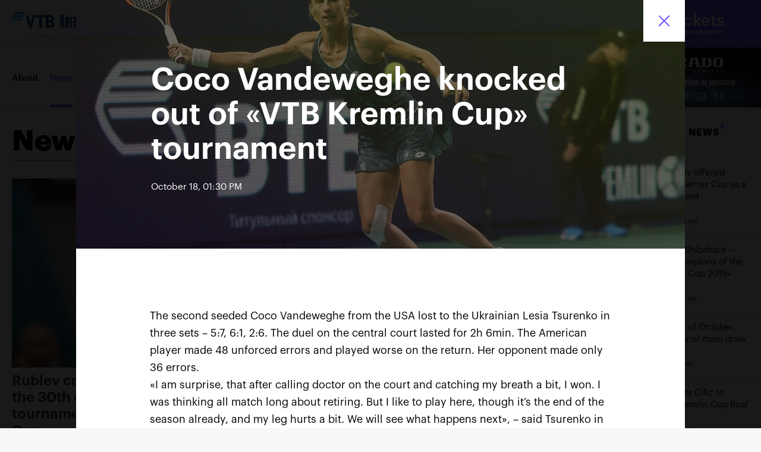

--- FILE ---
content_type: text/html; charset=utf-8
request_url: https://2019.kremlincup.ru/en/news/219/
body_size: 10744
content:
<!doctype html>
<html lang="en"
      class="isDesktop isNotMobile isNotTablet isNotPhone">
<head>
    <meta charset="UTF-8">

    <title>VTB Kremlin Cup • News: Coco Vandeweghe knocked out of «VTB Kremlin Cup» tournament</title>


    <meta name="keywords" content=""/>
    <meta name="description" content=""/>

    <meta property="og:type" content="website"/>
    <meta property="og:image" content="//cdn.kremlincup.ru/media/news/share/649A7475_20171018172814__31f9690e.png"/>
    <meta property="og:url" content="https://2019.kremlincup.ru/en/news/219/">
    <meta property="og:title" content="Coco Vandeweghe knocked out of «VTB Kremlin Cup» tournament"/>
    <meta property="og:description" content="The second seeded Coco Vandeweghe from the USA lost to the Ukrainian Lesia Tsurenko in three sets – 5:7, 6:1, 2:6. The duel on the central court lasted for 2h 6min. The American player made 48 unforced errors and played worse on the return. Her opponent made only 36 errors.«I am surprise, that a"/>

    <meta name="csrf-token" content="7v5YhozoCOnrZUIzIGATvyRTOhrdyIN8">

    <link rel="apple-touch-icon" sizes="57x57" href="/static/favicon/apple-icon-57x57.png">
    <link rel="apple-touch-icon" sizes="60x60" href="/static/favicon/apple-icon-60x60.png">
    <link rel="apple-touch-icon" sizes="72x72" href="/static/favicon/apple-icon-72x72.png">
    <link rel="apple-touch-icon" sizes="76x76" href="/static/favicon/apple-icon-76x76.png">
    <link rel="apple-touch-icon" sizes="114x114" href="/static/favicon/apple-icon-114x114.png">
    <link rel="apple-touch-icon" sizes="120x120" href="/static/favicon/apple-icon-120x120.png">
    <link rel="apple-touch-icon" sizes="144x144" href="/static/favicon/apple-icon-144x144.png">
    <link rel="apple-touch-icon" sizes="152x152" href="/static/favicon/apple-icon-152x152.png">
    <link rel="apple-touch-icon" sizes="180x180" href="/static/favicon/apple-icon-180x180.png">
    <link rel="icon" type="image/png" sizes="192x192"  href="/static/favicon/android-icon-192x192.png">
    <link rel="icon" type="image/png" sizes="32x32" href="/static/favicon/favicon-32x32.png">
    <link rel="icon" type="image/png" sizes="96x96" href="/static/favicon/favicon-96x96.png">
    <link rel="icon" type="image/png" sizes="16x16" href="/static/favicon/favicon-16x16.png">
    <link rel="manifest" href="/static/favicon/manifest.json">
    <meta name="msapplication-TileColor" content="#ffffff">
    <meta name="msapplication-TileImage" content="/static/favicon/ms-icon-144x144.png">
    <meta name="theme-color" content="#ffffff">
    <meta name="application-name" content="Кубок Кремля"/>



        <link href="/static/app/front/main.8d9ca2e5.css" rel="stylesheet">
</head>
<body class="">
<img style="display:none" alt="" src="/static/svg/front/symbol/svg/sprite.symbol.svg?20190816">

<script type="text/javascript" src="https://vk.com/js/api/share.js?95" charset="windows-1251"></script>

<div id="fb-root"></div>

<script>(function(d, s, id) {
    var js, fjs = d.getElementsByTagName(s)[0];
    if (d.getElementById(id)) return;
    js = d.createElement(s); js.id = id;
    js.src = "//connect.facebook.net/ru_RU/sdk.js#xfbml=1&version=v2.10";
    fjs.parentNode.insertBefore(js, fjs);
}(document, 'script', 'facebook-jssdk'));</script>

<script async src="//platform.twitter.com/widgets.js" charset="utf-8"></script>


<div class="Content">

<header class="TopNav">

    <div class="TopNav-wrapper">

        <div class="TopNav-vtb">
            <a href="/en/" class="TopNav-vtbLink">
                <div class="TopNav-vtbIcon" data-lang="en"></div>
                <div class="TopNav-vtbDescription">Ice Palace “Krylatskoe“, October 12—20 2019</div>
                <div class="TopNav-vtbDescriptionMobile">October 12—20 2019 <br/>Ice Palace “Krylatskoe»</div>
            </a>
        </div>

        <div class="TopNav-info">
            <a href="http://www.wtatennis.com/" target="_blank" class="TopNav-wtaLink">
                <div class="TopNav-wtaIcon"></div>
            </a>

            <a href="http://www.atpworldtour.com/" target="_blank" class="TopNav-atpLink">
                <div class="TopNav-atpIcon"></div>
            </a>
        </div>

        <div class="TopNav-rightSide">

            <div class="TopNav-support">
                <div class="TopNav-supportDescription">Supported by</div>
                <a href="https://www.minsport.gov.ru/" target="_blank" class="TopNav-ministryLink">
                    <div class="TopNav-ministryIcon"></div>
                    <div class="TopNav-ministryDescription">Ministry of sport of the Russian Federation</div>
                </a>

                <a href="http://sport.mos.ru/" target="_blank" class="TopNav-departmentLink">
                    <div class="TopNav-departmentIcon"></div>
                    <div class="TopNav-departmentDescription">Department<br>for sport<br>of Moscow city</div>
                </a>
            </div>

            <div class="TopNav-market">
                    <a href="/news/219/" data-lang="/">Ru</a>
            </div>

            <div class="TopNav-rado">
<div id="Rado-m-content" style="display: none">

    <div id="Rado-m-animation_timeline"></div>

    <div id="Rado-m-main">

    </div>

    <div id="Rado-m-watch_all" class="watch_size">
        <div id="Rado-m-watch_date">29</div>
        <div style="position:absolute;left:1px;top:0px;"><div id="Rado-m-watch_small"></div></div>

        <div id="Rado-m-watch_hours" class="watch_size"></div>
        <div id="Rado-m-watch_minutes" class="watch_size"></div>
        <div id="Rado-m-watch_seconds" class="watch_size"></div>
    </div>

    <div id="Rado-m-countdown_all">
        <div id="Rado-m-countdown_days" class="countdown_size">
            <div id="Rado-m-days_left" class="countdown_top">304</div>
            <div class="countdown_bottom">Days</div>
        </div>

        <div id="Rado-m-countdown_hours" class="countdown_size">
            <div id="Rado-m-hours_left" class="countdown_top">08</div>
            <div class="countdown_bottom">Hours</div>
        </div>

        <div id="Rado-m-countdown_minutes" class="countdown_size">
            <div id="Rado-m-minutes_left" class="countdown_top">52</div>
            <div class="countdown_bottom">Minutes</div>
        </div>

        <div id="Rado-m-countdown_seconds" class="countdown_size" style="display: none">
            <div id="Rado-m-seconds_left" class="countdown_top">35</div>
            <div class="countdown_bottom">SECS</div>
        </div>
    </div>

    <div id="Rado-m-localtime_all">
        <div id="Rado-m-localtime_hours" class="localtime_size">
            <div id="Rado-m-hours_localtime" class="localtime_top">08</div>
            <div class="localtime_bottom"></div>
        </div>

        <div id="Rado-m-localtime_separator_1" class="localtime_separator_size">:</div>

        <div id="Rado-m-localtime_minutes" class="localtime_size">
            <div id="Rado-m-minutes_localtime" class="localtime_top">52</div>
            <div class="localtime_bottom"></div>
        </div>

        <div id="Rado-m-localtime_separator_2" class="localtime_separator_size">:</div>

        <div id="Rado-m-localtime_seconds" class="localtime_size">
            <div id="Rado-m-seconds_localtime" class="localtime_top">35</div>
            <div class="localtime_bottom"></div>
        </div>
    </div>

    <div id="Rado-m-terms_copy"></div>
    <div id="Rado-m-terms_overlay"></div>

    <div id="Rado-m-whiteout"></div>

    <div id="Rado-m-border"></div>

    <a href="https://www.rado.com/collections/hyperchrome" target="_blank">
        <div id="Rado-m-clicktag"></div>
    </a>

    <div id="Rado-m-terms_btn"></div>

</div>            </div>

            <div class="TopNav-ticket">
                 <a href="/en/tickets/scheme/" class="TopNav-ticketLink">
                    <div class="TopNav-ticketIcon"></div>
                    <div class="TopNav-ticketDescription">
                        <span>Tickets</span>
                        <em>without a service fee</em>
                    </div>
                </a>
            </div>
        </div>

        <div class="TopNav-burger">
            <div class="TopNav-burger-line-1"></div>
            <div class="TopNav-burger-line-2"></div>
            <div class="TopNav-burger-line-3"></div>
        </div>
    </div>
</header>

<aside class="TopNavPopup" style="display: none">

    <div class="TopNavPopup-overlay"></div>

    <div class="TopNavPopup-body">

        <div class="TopNavPopup-market">
                <a href="/news/219/">Ru</a>
        </div>

        <div class="TopNavPopup-scrollbox">
            <div class="TopNavPopup-content">


                <nav>
                    <ul class="TopNavPopup-navList">
                        <li class="TopNavPopup-linkWrapper"><a href="/en/about/2019/" class="TopNavPopup-link ">About</a></li>
                        <li class="TopNavPopup-linkWrapper"><a href="/en/news/" class="TopNavPopup-link TopNavPopup-link--active">News</a></li>
                        <li class="TopNavPopup-linkWrapper"><a href="/en/players/" class="TopNavPopup-link ">Players</a></li>
                        <li class="TopNavPopup-linkWrapper"><a href="/en/draws/" class="TopNavPopup-link ">Draws</a></li>
                        <li class="TopNavPopup-linkWrapper"><a href="/en/schedule/" class="TopNavPopup-link ">Order of play</a></li>
                        <li class="TopNavPopup-linkWrapper"><a href="/en/events/" class="TopNavPopup-link ">Entertainment</a></li>
                        <li class="TopNavPopup-linkWrapper"><a href="/en/media/" class="TopNavPopup-link ">Photos &amp; Video</a></li>
                        <li class="TopNavPopup-linkWrapper"><a href="/en/tickets/scheme/" class="TopNavPopup-link ">Tickets</a></li>
                        <li class="TopNavPopup-linkWrapper"><a href="/en/press/" class="TopNavPopup-link ">Press</a></li>
                        <li class="TopNavPopup-linkWrapper"><a href="/en/partners/" class="TopNavPopup-link ">Partners</a></li>
                        <li class="TopNavPopup-linkWrapper"><a href="/en/contacts/" class="TopNavPopup-link ">Contacts</a></li>
                        <li class="TopNavPopup-linkWrapper"><a href="//2018.kremlincup.ru/en/" class="TopNavPopup-link" target="_blank">Tournament 2018</a></li>
                    </ul>
                </nav>

                <ul class="TopNavPopup-socials">
                    <li>
                        <a target="_blank" href="https://vk.com/vtbkremlincup" class="TopNavPopup-social TopNavPopup-social--vk">
<svg viewBox="0 0 26 15">
        <use xlink:href="/static/svg/front/symbol/svg/sprite.symbol.svg?20190816#social-vk"></use>
    </svg>                        </a>
                    </li>
                    <li>
                        <a target="_blank" href="https://www.instagram.com/vtbkremlincup/" class="TopNavPopup-social TopNavPopup-social--instagram">
<svg viewBox="0 0 20 20">
        <use xlink:href="/static/svg/front/symbol/svg/sprite.symbol.svg?20190816#social-instagram"></use>
    </svg>                        </a>
                    </li>
                    <li>
                        <a target="_blank" href="http://www.facebook.com/kremlincup" class="TopNavPopup-social TopNavPopup-social--facebook">
<svg viewBox="0 0 10 20">
        <use xlink:href="/static/svg/front/symbol/svg/sprite.symbol.svg?20190816#social-facebook"></use>
    </svg>                        </a>
                    </li>
                    <li>
                        <a target="_blank" href="http://twitter.com/tennisrussia" class="TopNavPopup-social TopNavPopup-social--twitter">
<svg viewBox="0 0 20 16">
        <use xlink:href="/static/svg/front/symbol/svg/sprite.symbol.svg?20190816#social-twitter"></use>
    </svg>                        </a>
                    </li>
                </ul>
            </div>
        </div>

    </div>
</aside>
    <div class="Content-body">
    <main class="Section News">


<header class="Header">

    <div class="Header-wrapper">

        <nav class="Header-nav">
            <ul class="Header-navList">
                <li class="Header-linkWrapper"><a href="/en/about/2019/" class="Header-link ">About</a></li>
                <li class="Header-linkWrapper"><a href="/en/news/" class="Header-link Header-link--active">News</a></li>
                <li class="Header-linkWrapper"><a href="/en/players/wta/" class="Header-link ">Players</a></li>
                <li class="Header-linkWrapper"><a href="/en/draws/" class="Header-link ">Draws</a></li>
                <li class="Header-linkWrapper"><a href="/en/schedule/" class="Header-link ">Order of play</a></li>
                <li class="Header-linkWrapper"><a href="/en/events/" class="Header-link ">Entertainment</a></li>
                <li class="Header-linkWrapper"><a href="/en/media/" class="Header-link ">Photos &amp; Video</a></li>
                <li class="Header-linkWrapper"><a href="/en/tickets/scheme/" class="Header-link ">Tickets</a></li>
                <li class="Header-linkWrapper"><a href="/en/press/" class="Header-link ">Press</a></li>
                <li class="Header-linkWrapper"><a href="/en/partners/" class="Header-link ">Partners</a></li>
                <li class="Header-linkWrapper"><a href="/en/contacts/" class="Header-link ">Contacts</a></li>
                <li class="Header-linkWrapper"><a href="//2018.kremlincup.ru/en/" class="Header-link Header-link--archive" target="_blank">Tournament 2018</a></li>
            </ul>

            <div class="Header-more Header-more--hidden">
                <span>More</span>

                <div class="Header-moreCornerWrapper">
                    <div class="Header-moreCorner corner">
                    </div>
                </div>

                <ul class="Header-navListDrop">
                    <li class="Header-linkWrapperDrop"><a href="/en/about/2017/" class="Header-linkDrop ">About</a></li>
                    <li class="Header-linkWrapperDrop"><a href="/en/news/" class="Header-linkDrop Header-linkDrop--active">News</a></li>
                    <li class="Header-linkWrapperDrop"><a href="/en/players/" class="Header-linkDrop ">Players</a></li>
                    <li class="Header-linkWrapperDrop"><a href="/en/draws/" class="Header-linkDrop ">Draws</a></li>
                    <li class="Header-linkWrapperDrop"><a href="/en/schedule/" class="Header-linkDrop ">Order of play</a></li>
                    <li class="Header-linkWrapperDrop"><a href="/en/events/" class="Header-linkDrop ">Entertainment</a></li>
                    <li class="Header-linkWrapperDrop"><a href="/en/media/" class="Header-linkDrop ">Photos &amp; Video</a></li>
                    <li class="Header-linkWrapperDrop"><a href="/en/tickets/scheme/" class="Header-linkDrop ">Tickets</a></li>
                    <li class="Header-linkWrapperDrop"><a href="/en/press/" class="Header-linkDrop ">Press</a></li>
                    <li class="Header-linkWrapperDrop"><a href="/en/partners/" class="Header-linkDrop ">Partners</a></li>
                    <li class="Header-linkWrapperDrop"><a href="/en/contacts/" class="Header-linkDrop ">Contacts</a></li>

                    <li class="Header-linkWrapperDrop"><a href="//2018.kremlincup.ru/en/" class="Header-linkDrop" target="_blank">Tournament 2018</a></li>
                </ul>
            </div>

        </nav>

        <div class="Header-rightSide">
            <div class="Header-rado">
<div id="Rado-d-content" style="display: none">

    <div id="Rado-d-animation_timeline"></div>

    <div id="Rado-d-main">

    </div>

    <div id="Rado-d-watch_all" class="watch_size">
        <div id="Rado-d-watch_date">29</div>
        <div id="Rado-d-watch_small"></div>

        <div id="Rado-d-watch_hours" class="watch_size"></div>
        <div id="Rado-d-watch_minutes" class="watch_size"></div>
        <div id="Rado-d-watch_seconds" class="watch_size"></div>
    </div>

    <div id="Rado-d-countdown_all">
        <div id="Rado-d-countdown_days" class="countdown_size">
            <div id="Rado-d-days_left" class="countdown_top">304</div>
            <div class="countdown_bottom">Days</div>
        </div>

        <div id="Rado-d-countdown_hours" class="countdown_size">
            <div id="Rado-d-hours_left" class="countdown_top">08</div>
            <div class="countdown_bottom">Hours</div>
        </div>

        <div id="Rado-d-countdown_minutes" class="countdown_size">
            <div id="Rado-d-minutes_left" class="countdown_top">52</div>
            <div class="countdown_bottom">Minutes</div>
        </div>

        <div id="Rado-d-countdown_seconds" class="countdown_size">
            <div id="Rado-d-seconds_left" class="countdown_top">35</div>
            <div class="countdown_bottom">SECS</div>
        </div>
    </div>

    <div id="Rado-d-localtime_all">
        <div id="Rado-d-localtime_hours" class="localtime_size">
            <div id="Rado-d-hours_localtime" class="localtime_top"></div>
            <div class="localtime_bottom"></div>
        </div>

        <div id="Rado-d-localtime_separator_1" class="localtime_separator_size">:</div>

        <div id="Rado-d-localtime_minutes" class="localtime_size">
            <div id="Rado-d-minutes_localtime" class="localtime_top"></div>
            <div class="localtime_bottom"></div>
        </div>

        <div id="Rado-d-localtime_separator_2" class="localtime_separator_size">:</div>

        <div id="Rado-d-localtime_seconds" class="localtime_size">
            <div id="Rado-d-seconds_localtime" class="localtime_top"></div>
            <div class="localtime_bottom"></div>
        </div>
    </div>

    <div id="Rado-d-terms_copy"></div>
    <div id="Rado-d-terms_overlay"></div>

    <div id="Rado-d-whiteout"></div>

    <div id="Rado-d-border"></div>

    <a href="https://www.rado.com/collections/hyperchrome" target="_blank">
        <div id="Rado-d-clicktag"></div>
    </a>
</div>            </div>
        </div>
    </div>
</header>
        <div class="News-content">
            <div class="News-infoWrapper clearfix">
                <div class="News-feedContainer">

<section class="FeedList">
    <h2><span>Breaking News<svg viewBox="0 0 10 15">
        <use xlink:href="/static/svg/front/symbol/svg/sprite.symbol.svg?20190816#feed-lighting"></use>
    </svg></span></h2>
    <div class="FeedList-scroller">
        <div class="FeedList-wrapper">
                <a href="/en/news/712/" class="u-Route">
                    <h3>Andrey Rublev offered himself the Cartier Cup as a birthday present</h3>
                    <time>October 20, 07:00 PM</time>
                </a>
                <a href="/en/news/709/" class="u-Route">
                    <h3>Aoyama and Shibahara – crowned champions of the «VTB Kremlin Cup 2019»</h3>
                    <time>October 20, 02:45 PM</time>
                </a>
                <a href="/en/news/707/" class="u-Route">
                    <h3>Photo gallery of October, 19th: sixth day of main draw</h3>
                    <time>October 19, 11:45 PM</time>
                </a>
                <a href="/en/news/703/" class="u-Route">
                    <h3>Rublev defeats Cilic to reach VTB Kremlin Cup final</h3>
                    <time>October 19, 10:45 PM</time>
                </a>
                <a href="/en/news/701/" class="u-Route">
                    <h3>Schedule for October, 20th</h3>
                    <time>October 19, 10:30 PM</time>
                </a>
                <a href="/en/news/698/" class="u-Route">
                    <h3>Middelkoop/Demoliner - champions of the «VTB Kremlin Cup»</h3>
                    <time>October 19, 08:30 PM</time>
                </a>
                <a href="/en/news/697/" class="u-Route">
                    <h3>Mannarino beats Seppi again to reach second consecutive finals in Moscow</h3>
                    <time>October 19, 08:15 PM</time>
                </a>
                <a href="/en/news/695/" class="u-Route">
                    <h3>Pavlyuchenkova to face Bencic in VTB Kremlin Cup finals</h3>
                    <time>October 19, 06:15 PM</time>
                </a>
                <a href="/en/news/694/" class="u-Route">
                    <h3>Bencic into WTA and Moscow Finals</h3>
                    <time>October 19, 03:15 PM</time>
                </a>
                <a href="/en/news/692/" class="u-Route">
                    <h3>Photo gallery of October, 18th: fifth day of main draw</h3>
                    <time>October 18, 11:45 PM</time>
                </a>
        </div>
    </div>
</section>
                </div>
                <div class="News-infoInnerWrapper">
                    <div class="News-newsContainer">

<section class="NewsList">
    <header class="NewsList-header--filter">
        <div class="NewsList-headerOuterWrapper">
            <div class="NewsList-headerWrapper">
                <h2><a href="/en/news/" style="pointer-events: none;">News</a></h2>
                <div class="NewsList-headerPattern"></div>
            </div>


<aside class="DateFilter">
<div class="DateFilter-predefinedButton">
        <div class="DateFilter-predefinedCaption">All Time</div>
<svg viewBox="0 0 9 5">
        <use xlink:href="/static/svg/front/symbol/svg/sprite.symbol.svg?20190816#date-arrow"></use>
    </svg>
        <div class="DateFilter-predefinedDropdown">
            <div class="DateFilter-predefinedDropdownItem" data-tp="all">All Time</div>
            <div class="DateFilter-predefinedDropdownItem" data-tp="today">Today</div>
            <div class="DateFilter-predefinedDropdownItem" data-tp="week">This week</div>
            <div class="DateFilter-predefinedDropdownItem" data-tp="month">This month</div>
        </div>
    </div>
<div class="DateFilter-calendarButton">
        <input class="DateFilter-hidden" type="hidden" name="date" />
        <div class="DateFilter-calendarCaption">Date</div>
<svg viewBox="0 0 17 18">
        <use xlink:href="/static/svg/front/symbol/svg/sprite.symbol.svg?20190816#date-icon"></use>
    </svg>    </div>
</aside>        </div>
    </header>


    <div class="NewsList-newsWrapper">

            <div class="NewsList-feedContainer">

<section class="FeedList">
    <h2><span>Breaking News<svg viewBox="0 0 10 15">
        <use xlink:href="/static/svg/front/symbol/svg/sprite.symbol.svg?20190816#feed-lighting"></use>
    </svg></span></h2>
    <div class="FeedList-scroller">
        <div class="FeedList-wrapper">
                <a href="/en/news/712/" class="u-Route">
                    <h3>Andrey Rublev offered himself the Cartier Cup as a birthday present</h3>
                    <time>October 20, 07:00 PM</time>
                </a>
                <a href="/en/news/709/" class="u-Route">
                    <h3>Aoyama and Shibahara – crowned champions of the «VTB Kremlin Cup 2019»</h3>
                    <time>October 20, 02:45 PM</time>
                </a>
                <a href="/en/news/707/" class="u-Route">
                    <h3>Photo gallery of October, 19th: sixth day of main draw</h3>
                    <time>October 19, 11:45 PM</time>
                </a>
                <a href="/en/news/703/" class="u-Route">
                    <h3>Rublev defeats Cilic to reach VTB Kremlin Cup final</h3>
                    <time>October 19, 10:45 PM</time>
                </a>
                <a href="/en/news/701/" class="u-Route">
                    <h3>Schedule for October, 20th</h3>
                    <time>October 19, 10:30 PM</time>
                </a>
                <a href="/en/news/698/" class="u-Route">
                    <h3>Middelkoop/Demoliner - champions of the «VTB Kremlin Cup»</h3>
                    <time>October 19, 08:30 PM</time>
                </a>
                <a href="/en/news/697/" class="u-Route">
                    <h3>Mannarino beats Seppi again to reach second consecutive finals in Moscow</h3>
                    <time>October 19, 08:15 PM</time>
                </a>
                <a href="/en/news/695/" class="u-Route">
                    <h3>Pavlyuchenkova to face Bencic in VTB Kremlin Cup finals</h3>
                    <time>October 19, 06:15 PM</time>
                </a>
                <a href="/en/news/694/" class="u-Route">
                    <h3>Bencic into WTA and Moscow Finals</h3>
                    <time>October 19, 03:15 PM</time>
                </a>
                <a href="/en/news/692/" class="u-Route">
                    <h3>Photo gallery of October, 18th: fifth day of main draw</h3>
                    <time>October 18, 11:45 PM</time>
                </a>
        </div>
    </div>
</section>
            </div>

<div class="NewsListInner NewsListInner--marginBottom">
        <a href="/en/news/716/" data-index="1" class="NewsListInner-newsItem u-Route">
            <div class="NewsListInner-newsImageWrapper">
                    <img src="//cdn.kremlincup.ru/media/news/w400/GravisVisuals_KC_50-0489_20191020212233__33b21cfa.jpg"
                        srcset="//cdn.kremlincup.ru/media/news/w400/GravisVisuals_KC_50-0489_20191020212233__33b21cfa.jpg 400w,
                                //cdn.kremlincup.ru/media/news/w700/GravisVisuals_KC_50-0489_20191020212233__33b21cfa.jpg 700w"
                            sizes="(max-width: 979px) 100vw,
                                   (min-width: 980px) 50vw"
                        alt="">
            </div>
            <h3>Rublev crowned champion of the 30th edition of the tournament «VTB Kremlin Cup»</h3>
            <time>October 20, 09:00 PM</time>
        </a>
        <a href="/en/news/714/" data-index="2" class="NewsListInner-newsItem u-Route">
            <div class="NewsListInner-newsImageWrapper">
                    <img src="//cdn.kremlincup.ru/media/news/w400/WhatsApp-Image-2019-10-20-at-1935161_20191020193653__457cff0e.jpg"
                        srcset="//cdn.kremlincup.ru/media/news/w400/WhatsApp-Image-2019-10-20-at-1935161_20191020193653__457cff0e.jpg 400w,
                                //cdn.kremlincup.ru/media/news/w700/WhatsApp-Image-2019-10-20-at-1935161_20191020193653__457cff0e.jpg 700w"
                            sizes="(max-width: 979px) 100vw,
                                   (min-width: 980px) 50vw"
                        alt="">
            </div>
            <h3>Anastasia Pavlyuchenkova: «I missed a little something to oppose resistance to Belinda»</h3>
            <time>October 20, 08:30 PM</time>
        </a>
        <a href="/en/news/715/" data-index="3" class="NewsListInner-newsItem u-Route">
            <div class="NewsListInner-newsImageWrapper">
                    <img src="//cdn.kremlincup.ru/media/news/w150/GravisVisuals_KC_50-0038_20191020211147__dc0712ca.jpg"
                            srcset="//cdn.kremlincup.ru/media/news/w150/GravisVisuals_KC_50-0038_20191020211147__dc0712ca.jpg 150w,
                                    //cdn.kremlincup.ru/media/news/w300/GravisVisuals_KC_50-0038_20191020211147__dc0712ca.jpg 300w,
                                    //cdn.kremlincup.ru/media/news/w400/GravisVisuals_KC_50-0038_20191020211147__dc0712ca.jpg 400w"
                                sizes="(max-width: 979px) 50vw,
                                       (min-width: 980px) 25vw"
                            alt="">
            </div>
            <h3>Andrey Rublev: «It is impossible to describe my feelings with words!»</h3>
            <time>October 20, 08:00 PM</time>
        </a>
        <a href="/en/news/713/" data-index="4" class="NewsListInner-newsItem u-Route">
            <div class="NewsListInner-newsImageWrapper">
                    <img src="//cdn.kremlincup.ru/media/news/w150/WhatsApp-Image-2019-10-20-at-193516_20191020193706__c3aedf4e.jpg"
                            srcset="//cdn.kremlincup.ru/media/news/w150/WhatsApp-Image-2019-10-20-at-193516_20191020193706__c3aedf4e.jpg 150w,
                                    //cdn.kremlincup.ru/media/news/w300/WhatsApp-Image-2019-10-20-at-193516_20191020193706__c3aedf4e.jpg 300w,
                                    //cdn.kremlincup.ru/media/news/w400/WhatsApp-Image-2019-10-20-at-193516_20191020193706__c3aedf4e.jpg 400w"
                                sizes="(max-width: 979px) 50vw,
                                       (min-width: 980px) 25vw"
                            alt="">
            </div>
            <h3>Belinda Bencic: «VTB Kremlin Cup will take a special place in my heart!»</h3>
            <time>October 20, 07:15 PM</time>
        </a>
        <a href="/en/news/710/" data-index="5" class="NewsListInner-newsItem u-Route">
            <div class="NewsListInner-newsImageWrapper">
                    <img src="//cdn.kremlincup.ru/media/news/w150/GravisVisuals_KC_50-8403_20191020172135__63cfc62b.jpg"
                            srcset="//cdn.kremlincup.ru/media/news/w150/GravisVisuals_KC_50-8403_20191020172135__63cfc62b.jpg 150w,
                                    //cdn.kremlincup.ru/media/news/w300/GravisVisuals_KC_50-8403_20191020172135__63cfc62b.jpg 300w,
                                    //cdn.kremlincup.ru/media/news/w400/GravisVisuals_KC_50-8403_20191020172135__63cfc62b.jpg 400w"
                                sizes="(max-width: 979px) 50vw,
                                       (min-width: 980px) 25vw"
                            alt="">
            </div>
            <h3>Ena Shibahara and Shuko Aoyama: «It was important to play our best for the whole match»</h3>
            <time>October 20, 04:45 PM</time>
        </a>
        <a href="/en/news/708/" data-index="6" class="NewsListInner-newsItem u-Route">
            <div class="NewsListInner-newsImageWrapper">
                    <img src="//cdn.kremlincup.ru/media/news/w150/GravisVisuals_KC_50-4727_20191020124224__cc33b181.jpg"
                            srcset="//cdn.kremlincup.ru/media/news/w150/GravisVisuals_KC_50-4727_20191020124224__cc33b181.jpg 150w,
                                    //cdn.kremlincup.ru/media/news/w300/GravisVisuals_KC_50-4727_20191020124224__cc33b181.jpg 300w,
                                    //cdn.kremlincup.ru/media/news/w400/GravisVisuals_KC_50-4727_20191020124224__cc33b181.jpg 400w"
                                sizes="(max-width: 979px) 50vw,
                                       (min-width: 980px) 25vw"
                            alt="">
            </div>
            <h3>The Russians Rublev and Pavlyuchenkova rush into «VTB Kremlin Cup 2019» singles finals</h3>
            <time>October 20, 10:00 AM</time>
        </a>
        <a href="/en/news/706/" data-index="7" class="NewsListInner-newsItem u-Route">
            <div class="NewsListInner-newsImageWrapper">
                    <img src="//cdn.kremlincup.ru/media/news/w150/GravisVisuals_KC_50-7168_20191020093722__8b3e48ae.jpg"
                            srcset="//cdn.kremlincup.ru/media/news/w150/GravisVisuals_KC_50-7168_20191020093722__8b3e48ae.jpg 150w,
                                    //cdn.kremlincup.ru/media/news/w300/GravisVisuals_KC_50-7168_20191020093722__8b3e48ae.jpg 300w,
                                    //cdn.kremlincup.ru/media/news/w400/GravisVisuals_KC_50-7168_20191020093722__8b3e48ae.jpg 400w"
                                sizes="(max-width: 979px) 50vw,
                                       (min-width: 980px) 25vw"
                            alt="">
            </div>
            <h3>Matwe Middelkoop-Marcelo Demoliner: «We attract each other like a magnet!»</h3>
            <time>October 19, 11:30 PM</time>
        </a>
        <a href="/en/news/704/" data-index="8" class="NewsListInner-newsItem u-Route">
            <div class="NewsListInner-newsImageWrapper">
                    <img src="//cdn.kremlincup.ru/media/news/w150/GravisVisuals_KC_50-7234_20191020092526__88343b6e.jpg"
                            srcset="//cdn.kremlincup.ru/media/news/w150/GravisVisuals_KC_50-7234_20191020092526__88343b6e.jpg 150w,
                                    //cdn.kremlincup.ru/media/news/w300/GravisVisuals_KC_50-7234_20191020092526__88343b6e.jpg 300w,
                                    //cdn.kremlincup.ru/media/news/w400/GravisVisuals_KC_50-7234_20191020092526__88343b6e.jpg 400w"
                                sizes="(max-width: 979px) 50vw,
                                       (min-width: 980px) 25vw"
                            alt="">
            </div>
            <h3>Andrey Rublev: «After the victory over Cilic I immediately texted to Karen Khachanov!»</h3>
            <time>October 19, 11:00 PM</time>
        </a>
        <a href="/en/news/705/" data-index="9" class="NewsListInner-newsItem u-Route">
            <div class="NewsListInner-newsImageWrapper">
                    <img src="//cdn.kremlincup.ru/media/news/w150/_Z6R7936_1_20191020115716__07846124.jpg"
                            srcset="//cdn.kremlincup.ru/media/news/w150/_Z6R7936_1_20191020115716__07846124.jpg 150w,
                                    //cdn.kremlincup.ru/media/news/w300/_Z6R7936_1_20191020115716__07846124.jpg 300w,
                                    //cdn.kremlincup.ru/media/news/w400/_Z6R7936_1_20191020115716__07846124.jpg 400w"
                                sizes="(max-width: 979px) 50vw,
                                       (min-width: 980px) 25vw"
                            alt="">
            </div>
            <h3>Russian champions of «VTB Kremlin Cup» and International tennis Hall of Fame are honored in «Krylatskoe» </h3>
            <time>October 19, 09:15 PM</time>
        </a>
        <a href="/en/news/702/" data-index="10" class="NewsListInner-newsItem u-Route">
            <div class="NewsListInner-newsImageWrapper">
                    <img src="//cdn.kremlincup.ru/media/news/w150/GravisVisuals_KC_50-6189_20191019225634__bc43a2fc.jpg"
                            srcset="//cdn.kremlincup.ru/media/news/w150/GravisVisuals_KC_50-6189_20191019225634__bc43a2fc.jpg 150w,
                                    //cdn.kremlincup.ru/media/news/w300/GravisVisuals_KC_50-6189_20191019225634__bc43a2fc.jpg 300w,
                                    //cdn.kremlincup.ru/media/news/w400/GravisVisuals_KC_50-6189_20191019225634__bc43a2fc.jpg 400w"
                                sizes="(max-width: 979px) 50vw,
                                       (min-width: 980px) 25vw"
                            alt="">
            </div>
            <h3>Marat Safin: «For a tennis player to be inducted in the International Tennis Hall of Fame is a cherry on the cake!»</h3>
            <time>October 19, 09:00 PM</time>
        </a>
        <a href="/en/news/699/" data-index="11" class="NewsListInner-newsItem u-Route">
            <div class="NewsListInner-newsImageWrapper">
                    <img src="//cdn.kremlincup.ru/media/news/w400/GravisVisuals_KC_50-5542_20191020091816__d203accf.jpg"
                        srcset="//cdn.kremlincup.ru/media/news/w400/GravisVisuals_KC_50-5542_20191020091816__d203accf.jpg 400w,
                                //cdn.kremlincup.ru/media/news/w700/GravisVisuals_KC_50-5542_20191020091816__d203accf.jpg 700w"
                            sizes="(max-width: 979px) 100vw,
                                   (min-width: 980px) 50vw"
                        alt="">
            </div>
            <h3>The award ceremony of the recipients of Boris Yeltsin Fund scholarship was held on the «VTB Kremlin Cup»</h3>
            <time>October 19, 08:45 PM</time>
        </a>
        <a href="/en/news/696/" data-index="12" class="NewsListInner-newsItem u-Route">
            <div class="NewsListInner-newsImageWrapper">
                    <img src="//cdn.kremlincup.ru/media/news/w400/GravisVisuals_KC_50-5637_20191020121621__982dfbb6.jpg"
                        srcset="//cdn.kremlincup.ru/media/news/w400/GravisVisuals_KC_50-5637_20191020121621__982dfbb6.jpg 400w,
                                //cdn.kremlincup.ru/media/news/w700/GravisVisuals_KC_50-5637_20191020121621__982dfbb6.jpg 700w"
                            sizes="(max-width: 979px) 100vw,
                                   (min-width: 980px) 50vw"
                        alt="">
            </div>
            <h3>Anastasia Pavlyuchenkova: «One must remember there is yet another match tomorrow!»</h3>
            <time>October 19, 06:45 PM</time>
        </a>
</div>    </div>
</section>
                        <button class="News-moreButton" >More Information</button>
                    </div>
                </div>
            </div>


<section class="FooterSponsors">

    <div class="FooterSponsors-wrapper">
<a href="https://www.vtb.ru/" target="_blank" class="FooterSponsors-sponsor FooterSponsors-sponsor--vtb FooterSponsors-sponsor--vtb-en">
            <span>Title sponsor</span>
            <div><img src="//cdn.kremlincup.ru/media/partners/half/--01_20181010151105__8b482d62.png"
                         srcset="//cdn.kremlincup.ru/media/partners/original/--01_20181010151105__8b482d62.jpg 2x"
                         alt="Title sponsor"></div>
        </a>

        <div class="FooterSponsors-general">
<a href="http://www.jaguar.ru/" target="_blank" class="FooterSponsors-sponsor">
                <span>Official Car</span>
                <div class="FooterSponsors-sponsor-inner">
                    <img src="//cdn.kremlincup.ru/media/partners/half/22x_20170910202244__99ff6282.png"
                         srcset="//cdn.kremlincup.ru/media/partners/original/22x_20170910202244__99ff6282.png 2x"
                         alt="Official Car">
                </div>
            </a>
<a href="http://www.emirates.com/" target="_blank" class="FooterSponsors-sponsor">
                <span>Official Airlines</span>
                <div class="FooterSponsors-sponsor-inner">
                    <img src="//cdn.kremlincup.ru/media/partners/half/Emirates_20170930132346__e7add9cd.png"
                         srcset="//cdn.kremlincup.ru/media/partners/original/Emirates_20170930132346__e7add9cd.jpg 2x"
                         alt="Official Airlines">
                </div>
            </a>
<a href="http://www.rado.com/" target="_blank" class="FooterSponsors-sponsor">
                <span>Official Timekeeper</span>
                <div class="FooterSponsors-sponsor-inner">
                    <img src="//cdn.kremlincup.ru/media/partners/half/32x_20170910202306__00f49eb5.png"
                         srcset="//cdn.kremlincup.ru/media/partners/original/32x_20170910202306__00f49eb5.png 2x"
                         alt="Official Timekeeper">
                </div>
            </a>
</div>
    </div>

    <div class="FooterSponsors-support">
        <div class="FooterSponsors-supportDescription">Supported by</div>
        <a href="https://www.minsport.gov.ru/" target="_blank" class="FooterSponsors-ministryLink">
            <div class="FooterSponsors-ministryIcon"></div>
            <div class="FooterSponsors-ministryDescription">Ministry of sport of the Russian Federation</div>
        </a>

        <a href="http://sport.mos.ru/" target="_blank" class="FooterSponsors-departmentLink">
            <div class="FooterSponsors-departmentIcon"></div>
            <div class="FooterSponsors-departmentDescription">Department&lt;br&gt;for sport&lt;br&gt;of Moscow city</div>
        </a>
    </div>
</section>
        </div>

        <div class="Section-content">


<aside class="NewsPopup">
    <div class="NewsPopup-bg"></div>

    <div class="NewsPopup-wrapper">
        <div class="NewsPopup-table">
            <div class="NewsPopup-cell">
                <article class="NewsPopup-content">

                    <header class="NewsItemComponent" data-type="header">

    <div class="NewsItemComponent-wrapper">
        <div class="NewsItemComponent-imageWrapper">
<img src="//cdn.kremlincup.ru/media/news/w1024/649A7475_20171018172814__31f9690e.jpg"
                srcset="//cdn.kremlincup.ru/media/news/w700/649A7475_20171018172814__31f9690e.jpg 700w,
                        //cdn.kremlincup.ru/media/news/w1024/649A7475_20171018172814__31f9690e.jpg 1024w"
                alt="Coco Vandeweghe knocked out of «VTB Kremlin Cup» tournament">        </div>
        <div class="NewsItemComponent-titleWrapper">
            <h1 class="NewsItemComponent-title">Coco Vandeweghe knocked out of «VTB Kremlin Cup» tournament</h1>
            <time>October 18, 01:30 PM</time>
        </div>
    </div>

</header>


                            <div class="NewsItemComponent" data-type="txt">
    <p>The second seeded Coco Vandeweghe from the USA lost to the Ukrainian Lesia Tsurenko in three sets – 5:7, 6:1, 2:6. The duel on the central court lasted for 2h 6min. The American player made 48 unforced errors and played worse on the return. Her opponent made only 36 errors.</p><p>«I am surprise, that after calling doctor on the court and catching my breath a bit, I won. I was thinking all match long about retiring. But I like to play here, though it’s the end of the season already, and my leg hurts a bit. We will see what happens next», – said Tsurenko in her post-match interview on the court. The Ukraine representative had this to say about her next opponent Yulia Goerges: «I played her many times. Each match was tough, she and Coco have similar playing style, they both have a powerful serve or play slices and don't let you feel the rhythm". </p>
</div>





                    <div class="NewsItemComponent" data-type="socials">
    <div class="NewsItemComponent-socialsFB">
        <div class="fb-share-button" data-layout="button_count" data-size="small" data-mobile-iframe="true"><a class="fb-xfbml-parse-ignore" target="_blank" href="https://www.facebook.com/sharer/sharer.php?u&amp;src=sdkpreparse">Share</a></div>
    </div>
    <div class="NewsItemComponent-socialsVK"></div>
</div>



                        <div class="NewsItemComponent" data-type="related">
    <h2>Might be interesting</h2>
    <div class='NewsItemComponent-wrapper'>
            <a href="/en/news/716/" class="NewsItemComponent-newsItem u-Route">
                <div class="NewsItemComponent-newsImageWrapper">
                    <img src="//cdn.kremlincup.ru/media/news/w240/GravisVisuals_KC_50-0489_20191020212233__33b21cfa.jpg"
                            srcset="//cdn.kremlincup.ru/media/news/w240/GravisVisuals_KC_50-0489_20191020212233__33b21cfa.jpg 240w,
                                    //cdn.kremlincup.ru/media/news/w480/GravisVisuals_KC_50-0489_20191020212233__33b21cfa.jpg 480w"
                            alt="">
                </div>
                <h3>Rublev crowned champion of the 30th edition of the tournament «VTB Kremlin Cup»</h3>
                <time>October 20, 09:00 PM</time>
            </a>
            <a href="/en/news/714/" class="NewsItemComponent-newsItem u-Route">
                <div class="NewsItemComponent-newsImageWrapper">
                    <img src="//cdn.kremlincup.ru/media/news/w240/WhatsApp-Image-2019-10-20-at-1935161_20191020193653__457cff0e.jpg"
                            srcset="//cdn.kremlincup.ru/media/news/w240/WhatsApp-Image-2019-10-20-at-1935161_20191020193653__457cff0e.jpg 240w,
                                    //cdn.kremlincup.ru/media/news/w480/WhatsApp-Image-2019-10-20-at-1935161_20191020193653__457cff0e.jpg 480w"
                            alt="">
                </div>
                <h3>Anastasia Pavlyuchenkova: «I missed a little something to oppose resistance to Belinda»</h3>
                <time>October 20, 08:30 PM</time>
            </a>
            <a href="/en/news/715/" class="NewsItemComponent-newsItem u-Route">
                <div class="NewsItemComponent-newsImageWrapper">
                    <img src="//cdn.kremlincup.ru/media/news/w240/GravisVisuals_KC_50-0038_20191020211147__dc0712ca.jpg"
                            srcset="//cdn.kremlincup.ru/media/news/w240/GravisVisuals_KC_50-0038_20191020211147__dc0712ca.jpg 240w,
                                    //cdn.kremlincup.ru/media/news/w480/GravisVisuals_KC_50-0038_20191020211147__dc0712ca.jpg 480w"
                            alt="">
                </div>
                <h3>Andrey Rublev: «It is impossible to describe my feelings with words!»</h3>
                <time>October 20, 08:00 PM</time>
            </a>
    }
</div>


                    <div class="NewsPopup-close">
<svg viewBox="0 0 20 20">
        <use xlink:href="/static/svg/front/symbol/svg/sprite.symbol.svg?20190816#close-popup"></use>
    </svg>                    </div>
                </article>
            </div>
        </div>
    </div>

</aside>        </div>
    </main>
    </div>
</div>



<footer class="Footer">

    <div class="Footer-wrapper">

        <div class="Footer-phones">
            <div>Phone<span>: </span><a>+7 (499) 283-90-09</a></div>
        </div>

        <div class="Footer-mails">
            <div>General questions<span> — </span><a href="mailto:kremlincup@russport.ru">kremlincup@russport.ru</a></div>
            <div>Ticket department<span> — </span><a href="mailto:ticket@russport.ru">ticket@russport.ru</a></div>
        </div>

        <ul class="Footer-socials">
            <li>
                <a target="_blank" href="https://vk.com/vtbkremlincup" class="Footer-social Footer-social--vk">
<svg viewBox="0 0 26 15">
        <use xlink:href="/static/svg/front/symbol/svg/sprite.symbol.svg?20190816#social-vk"></use>
    </svg>                </a>
            </li>
            <li>
                <a target="_blank" href="https://www.instagram.com/vtbkremlincup/" class="Footer-social Footer-social--instagram">
<svg viewBox="0 0 20 20">
        <use xlink:href="/static/svg/front/symbol/svg/sprite.symbol.svg?20190816#social-instagram"></use>
    </svg>                </a>
            </li>
            <li>
                <a target="_blank" href="http://www.facebook.com/kremlincup" class="Footer-social Footer-social--facebook">
<svg viewBox="0 0 10 20">
        <use xlink:href="/static/svg/front/symbol/svg/sprite.symbol.svg?20190816#social-facebook"></use>
    </svg>                </a>
            </li>
            <li>
                <a target="_blank" href="http://twitter.com/tennisrussia" class="Footer-social Footer-social--twitter">
<svg viewBox="0 0 20 16">
        <use xlink:href="/static/svg/front/symbol/svg/sprite.symbol.svg?20190816#social-twitter"></use>
    </svg>                </a>
            </li>
        </ul>

        <div class="Footer-developer">
            Made by <a href="http://astroshock.ru/" target="_blank">Astroshock</a> and <span>Bold</span>
        </div>


        <div class="Footer-disclaimer">Leningradskoe shosse, 47, bld. 2, Moscow, JSC Kremlin Cup, 3-rd floor.<br>© Copyright 2008—2019 JSC Kremlin Cup, all rights reserved.</div>
    </div>
</footer>

<aside class="Share nocontent" style="display: none">
    <div class="Share-scrollWrapper">
        <div class="Share-actions">
            <button data-action="facebook" class="Share-action Share-action--facebook u-Btn">
                <div class="Share-actionIcon">
<svg viewBox="0 0 20 20">
        <use xlink:href="/static/svg/front/symbol/svg/sprite.symbol.svg?20190816#share-popup-facebook"></use>
    </svg>                </div>
                <div class="Share-actionText">Facebook</div>
            </button>
            <button data-action="twitter" class="Share-action Share-action--twitter u-Btn">
                <div class="Share-actionIcon">
<svg viewBox="0 0 20 16">
        <use xlink:href="/static/svg/front/symbol/svg/sprite.symbol.svg?20190816#share-popup-twitter"></use>
    </svg>                </div>
                <div class="Share-actionText">Twitter</div>
            </button>
            <button data-action="mail" class="Share-action Share-action--mail u-Btn">
                <div class="Share-actionIcon">
<svg viewBox="0 0 20 14">
        <use xlink:href="/static/svg/front/symbol/svg/sprite.symbol.svg?20190816#share-popup-newsletter"></use>
    </svg>                </div>
                <div class="Share-actionText">Mail</div>
            </button>
        </div>
    </div>
    <button class="Share-cross u-Btn u-Btn--active--opacity">
<svg viewBox="0 0 20 20">
        <use xlink:href="/static/svg/front/symbol/svg/sprite.symbol.svg?20190816#share-popup-cross"></use>
    </svg>    </button>
</aside>
<script>
            window.app = {
            data: {},
            cache: {},
            state: {},
            settings: {
                lang: 'en',
                defaultLang: 'ru',
                staticUrl: '/static/',
                isDesktop: true,
                isMobile: false,
                isTablet: false,
                isPhone: false,
                urls: {}
            }
        };

        window.onYouTubePlayerAPIReady = function () {
            window.app.state.youtubePlayerAPIReady = true;

            //if app.vent is not ready yet we will trigger event later, on app.js initialize
            window.app.vent && window.app.vent.trigger('youtube-ready');
        };

        var positionStickySupport = function() {
            var el = document.createElement('a');
            var mStyle = el.style;

            mStyle.cssText = "position:sticky;position:-webkit-sticky;position:-ms-sticky;";

            return mStyle.position.indexOf('sticky') !== -1;
        }();

        document.documentElement.className += ' ' + (positionStickySupport ? 'isSticky' : 'isNotSticky');

    window.app.data.newsOffset = 12;
    window.app.data.newsHasMore = true;
</script>


<script>
    //This code loads the IFrame Player API code asynchronously.
    var tag = document.createElement('script');
    tag.src = "https://www.youtube.com/iframe_api";
    var firstScriptTag = document.getElementsByTagName('script')[0];
    firstScriptTag.parentNode.insertBefore(tag, firstScriptTag);
</script>

    <script src="https://ajax.googleapis.com/ajax/libs/jquery/2.1.4/jquery.min.js"></script>
    <script>window.jQuery || document.write('<script src="/static/custom_libs/jquery.min.js"><\/script>')</script>
    <script src="https://s0.2mdn.net/ads/studio/cached_libs/tweenmax_1.20.0_d360d9a082ccc13b1a1a9b153f86b378_min.js"></script>
    <script>window.TweenMax || document.write('<script src="/static/custom_libs/tweenmax_1.20.0_d360d9a082ccc13b1a1a9b153f86b378_min.js"><\/script>')</script>

<script src="/static/jsi18n/en/django.js"></script><script src="/static/app/front/main.8d9ca2e5.js" async></script>
<script async src="https://vk.com/js/api/openapi.js?162" type="text/javascript"></script>

<script>
  (function(i,s,o,g,r,a,m){i['GoogleAnalyticsObject']=r;i[r]=i[r]||function(){
  (i[r].q=i[r].q||[]).push(arguments)},i[r].l=1*new Date();a=s.createElement(o),
  m=s.getElementsByTagName(o)[0];a.async=1;a.src=g;m.parentNode.insertBefore(a,m)
  })(window,document,'script','https://www.google-analytics.com/analytics.js','ga');
  ga('create', 'UA-106013482-1', 'auto');
  ga('send', 'pageview');
</script>

<!-- Yandex.Metrika counter --> <script type="text/javascript" > (function (d, w, c) { (w[c] = w[c] || []).push(function() { try { w.yaCounter45859764 = new Ya.Metrika({ id:45859764, clickmap:true, trackLinks:true, accurateTrackBounce:true, webvisor:true }); } catch(e) { } }); var n = d.getElementsByTagName("script")[0], s = d.createElement("script"), f = function () { n.parentNode.insertBefore(s, n); }; s.type = "text/javascript"; s.async = true; s.src = "https://mc.yandex.ru/metrika/watch.js"; if (w.opera == "[object Opera]") { d.addEventListener("DOMContentLoaded", f, false); } else { f(); } })(document, window, "yandex_metrika_callbacks"); </script> <noscript><div><img src="https://mc.yandex.ru/watch/45859764" style="position:absolute; left:-9999px;" alt="" /></div></noscript> <!-- /Yandex.Metrika counter -->
</body>
</html>

--- FILE ---
content_type: text/css
request_url: https://2019.kremlincup.ru/static/app/front/main.8d9ca2e5.css
body_size: 47238
content:
.IndexHero {
  position: fixed;
  background: #144576;
  top: 100px;
  height: 772px;
  width: 100%;
}
.isDesktop .IndexHero {
  min-width: 1000px;
}
.IndexHero--fixed {
  position: fixed !important;
  top: 0;
  left: 0;
  width: 100%;
}
@media (min-width: 1640px) {
  .IndexHero {
    width: 1640px;
    left: 50%;
    margin-left: -820px;
  }
}
@media (min-width: 1200px) and (max-width: 1439px), (max-width: 1199px) {
  .IndexHero {
    top: 80px;
  }
}
@media (max-height: 900px) {
  .IndexHero {
    height: 636px;
  }
}
@media (max-height: 750px) {
  .IndexHero {
    height: 500px;
  }
}
@media (max-device-width: 500px) {
  .IndexHero {
    height: 364px;
    position: relative;
    top: auto;
  }
}
.isNotDesktop .IndexHero {
  position: relative;
  top: auto;
}
.IndexHero:before {
  content: '';
  position: absolute;
  top: 0;
  left: 0;
  width: 100%;
  height: 26.45914397%;
  background-image: linear-gradient(-180deg, rgba(0, 0, 0, 0.6) 0%, rgba(0, 0, 0, 0) 100%);
  z-index: 1;
}
.IndexHero .IndexHero-galleryWrapper {
  position: relative;
  width: 100%;
  height: 100%;
}
.IndexHero .IndexHero-galleryCarousel {
  position: absolute;
  top: 0;
  left: 0;
  width: 100%;
  height: 100%;
}
.IndexHero .IndexHero-galleryCarousel .owl-stage-outer {
  width: 100%;
  height: 100%;
}
.IndexHero .IndexHero-galleryCarousel .owl-stage-outer .owl-stage {
  height: 100%;
}
.IndexHero .IndexHero-galleryCarousel .owl-stage-outer .owl-stage .owl-item {
  height: 100%;
}
.IndexHero .IndexHero-galleryCarousel .owl-nav {
  margin-top: 0;
}
@media (max-device-width: 500px) {
}
.IndexHero .IndexHero-galleryCarousel .owl-nav .owl-prev,
.IndexHero .IndexHero-galleryCarousel .owl-nav .owl-next {
  position: absolute;
  bottom: 53px;
  margin: 0;
  width: 55px;
  height: 55px;
  cursor: pointer;
  font-size: 0;
  color: transparent;
  padding: 0;
  border-radius: 50%;
  background: transparent !important;
  box-shadow: inset 0 0 0 2px #ffffff;
  transition: all 0.15s ease;
}
.IndexHero .IndexHero-galleryCarousel .owl-nav .owl-prev.disabled,
.IndexHero .IndexHero-galleryCarousel .owl-nav .owl-next.disabled {
  box-shadow: inset 0 0 0 2px rgba(255, 255, 255, 0.4);
  pointer-events: none;
  cursor: default;
}
.isDesktop .IndexHero .IndexHero-galleryCarousel .owl-nav .owl-prev:not(.disabled):hover,
.isDesktop .IndexHero .IndexHero-galleryCarousel .owl-nav .owl-next:not(.disabled):hover,
.isNotDesktop .IndexHero .IndexHero-galleryCarousel .owl-nav .owl-prev:not(.disabled):active,
.isNotDesktop .IndexHero .IndexHero-galleryCarousel .owl-nav .owl-next:not(.disabled):active {
  background: transparent;
}
.isDesktop .IndexHero .IndexHero-galleryCarousel .owl-nav .owl-prev:not(.disabled):hover svg,
.isDesktop .IndexHero .IndexHero-galleryCarousel .owl-nav .owl-next:not(.disabled):hover svg,
.isNotDesktop .IndexHero .IndexHero-galleryCarousel .owl-nav .owl-prev:not(.disabled):active svg,
.isNotDesktop .IndexHero .IndexHero-galleryCarousel .owl-nav .owl-next:not(.disabled):active svg {
  fill: #6B56FF;
}
@media (max-device-width: 500px) {
  .IndexHero .IndexHero-galleryCarousel .owl-nav .owl-prev,
  .IndexHero .IndexHero-galleryCarousel .owl-nav .owl-next {
    bottom: 50%;
    -ms-transform: translateY(50%) scale(0.5);
        transform: translateY(50%) scale(0.5);
  }
}
.IndexHero .IndexHero-galleryCarousel .owl-nav .owl-prev svg,
.IndexHero .IndexHero-galleryCarousel .owl-nav .owl-next svg {
  position: absolute;
  width: 17px;
  height: 14px;
  top: 21px;
  left: 19px;
  fill: white;
  transition: all 0.15s ease;
}
.IndexHero .IndexHero-galleryCarousel .owl-nav .owl-prev {
  right: 50%;
  margin-right: -450px;
  -ms-transform: scale(-1);
      transform: scale(-1);
}
.IndexHero .IndexHero-galleryCarousel .owl-nav .owl-prev svg {
  left: 19px;
}
@media (max-width: 1240px) {
  .IndexHero .IndexHero-galleryCarousel .owl-nav .owl-prev {
    margin-right: -305px;
  }
}
@media (max-device-width: 500px) {
  .IndexHero .IndexHero-galleryCarousel .owl-nav .owl-prev {
    margin-right: 0;
    right: auto;
    left: 0;
    -ms-transform: translateY(50%) scale(-0.5);
        transform: translateY(50%) scale(-0.5);
  }
}
.IndexHero .IndexHero-galleryCarousel .owl-nav .owl-next {
  right: 50%;
  margin-right: -585px;
}
@media (max-width: 1240px) {
  .IndexHero .IndexHero-galleryCarousel .owl-nav .owl-next {
    margin-right: -455px;
  }
}
@media (max-device-width: 500px) {
  .IndexHero .IndexHero-galleryCarousel .owl-nav .owl-next {
    margin-right: 0;
    right: 0;
  }
}
.IndexHero .IndexHero-galleryCarousel .owl-dots {
  counter-reset: slides-num;
  /* Initialize counter. */
  position: absolute;
  bottom: 71px;
  right: 50%;
  margin: 0;
  margin-right: -492px;
  text-align: center;
  white-space: nowrap;
  padding: 0;
  font-size: 14px;
  color: #FFFFFF;
  letter-spacing: 3.23px;
  -ms-transform: translateX(50%);
      transform: translateX(50%);
}
@media (max-width: 1240px) {
  .IndexHero .IndexHero-galleryCarousel .owl-dots {
    margin-right: -354px;
  }
}
@media (max-device-width: 500px) {
  .IndexHero .IndexHero-galleryCarousel .owl-dots {
    display: none;
    bottom: 23px;
    right: auto;
    left: 11px;
    margin: 0;
    text-align: left;
    font-size: 0;
  }
  .IndexHero .IndexHero-galleryCarousel .owl-dots:after {
    display: none;
  }
}
.IndexHero .IndexHero-galleryCarousel .owl-dots:after {
  content: counter(slides-num);
  /* get total number of items - more info on http://www.sitepoint.com/a-little-known-way-to-replace-some-scripts-with-css-counters/ */
  display: inline-block;
}
.IndexHero .IndexHero-galleryCarousel .owl-dot {
  display: inline-block;
  counter-increment: slides-num;
  /* Increment counter */
}
.IndexHero .IndexHero-galleryCarousel .owl-dot span {
  display: none !important;
}
.IndexHero .IndexHero-galleryCarousel .owl-dot.active:before {
  content: counter(slides-num) "/";
  /* Use the same counter to get current item. */
  display: inline-block;
}
@media (max-device-width: 500px) {
  .IndexHero .IndexHero-galleryCarousel .owl-dot {
    position: relative;
    margin-right: 6px;
    width: 22px;
    height: 2px;
    background: rgba(255, 255, 255, 0.5);
    border-radius: 1px;
  }
  .IndexHero .IndexHero-galleryCarousel .owl-dot:before {
    display: none;
  }
  .IndexHero .IndexHero-galleryCarousel .owl-dot:after {
    content: '';
    position: absolute;
    left: -3px;
    right: -3px;
    top: -10px;
    bottom: -10px;
  }
  .IndexHero .IndexHero-galleryCarousel .owl-dot.active {
    background: #ffffff;
  }
  .IndexHero .IndexHero-galleryCarousel .owl-dot.active:before {
    display: none;
  }
}
.IndexHero .IndexHero-galleryItemImageWrapper {
  position: relative;
  width: 100%;
  height: 100%;
  -webkit-user-select: none;
     -moz-user-select: none;
      -ms-user-select: none;
          user-select: none;
}
.IndexHero .IndexHero-galleryItemImageWrapper:before {
  content: '';
  position: absolute;
  bottom: 0;
  left: 0;
  width: 100%;
  height: 50%;
  background-image: linear-gradient(-180deg, rgba(0, 0, 0, 0) 0%, rgba(0, 0, 0, 0.6) 100%);
}
.IndexHero .IndexHero-galleryItemImageWrapper:after {
  content: '';
  position: absolute;
  top: 0;
  left: 0;
  width: 100%;
  height: 100%;
  opacity: 0.2;
  background-image: linear-gradient(-133deg, #4DCE97 0%, #6B56FF 93%);
  transition: opacity 0.45s ease-in-out;
  visibility: inherit;
}
.IndexHero .IndexHero-galleryItem {
  width: 100%;
  height: 100%;
}
.IndexHero .IndexHero-galleryItem--show-video img {
  transition: all 0.45s ease-in-out !important;
  opacity: 0 !important;
  visibility: hidden !important;
}
.IndexHero .IndexHero-galleryItem--show-video .IndexHero-posterPlay {
  transition: all 0.45s ease-in-out !important;
  opacity: 0 !important;
  visibility: hidden !important;
}
.IndexHero .IndexHero-galleryItem--show-video .IndexHero-videoContainer {
  transition: opacity 0.45s ease-in-out !important;
  opacity: 1 !important;
  visibility: inherit !important;
}
.IndexHero .IndexHero-galleryItem--show-video .IndexHero-galleryItemImageWrapper:after {
  transition: all 0.45s ease-in-out !important;
  opacity: 0 !important;
  visibility: hidden !important;
}
.IndexHero .IndexHero-galleryItem img {
  width: 100%;
  height: 100%;
  background-color: black;
  object-fit: cover;
  font-family: 'object-fit: cover;';
  transition: opacity 0.45s ease-in-out;
  opacity: 1;
  visibility: inherit;
}
.IndexHero .IndexHero-galleryItem a,
.IndexHero .IndexHero-galleryItem span {
  position: absolute;
  bottom: 54px;
  left: 50%;
  margin-left: -580px;
  width: 800px;
  font-size: 50px;
  color: #FFFFFF;
  line-height: 56px;
  text-shadow: 0 0 5px rgba(0, 0, 0, 0.2);
  text-decoration: none;
  transition: color 0.15s ease;
}
@media (max-width: 1240px) {
  .IndexHero .IndexHero-galleryItem a,
  .IndexHero .IndexHero-galleryItem span {
    margin-left: -450px;
    width: 540px;
    font-size: 36px;
    line-height: 40px;
  }
}
@media (max-device-width: 500px) {
  .IndexHero .IndexHero-galleryItem a,
  .IndexHero .IndexHero-galleryItem span {
    margin-left: 0;
    width: 100%;
    bottom: 23px;
    left: 0;
    padding: 0 12px;
    max-width: 500px;
    font-size: 18px;
    line-height: 23px;
  }
}
.isDesktop .IndexHero .IndexHero-galleryItem a:hover,
.isMobile .IndexHero .IndexHero-galleryItem a:active {
  color: #6B56FF;
}
.IndexHero .IndexHero-galleryNext,
.IndexHero .IndexHero-galleryPrev {
  display: none;
}
.IndexHero .IndexHero-posterPlay {
  position: absolute;
  left: 50%;
  top: 50%;
  width: 120px;
  height: 120px;
  margin-left: -60px;
  margin-top: -60px;
  cursor: pointer;
  transform: translateZ(0);
  z-index: 1;
  transition: opacity 0.45s ease-in-out;
  opacity: 1;
  visibility: inherit;
}
.isDesktop .IndexHero .IndexHero-posterPlay:hover,
.isMobile .IndexHero .IndexHero-posterPlay:active {
  opacity: 0.7;
}
@media (max-device-width: 500px) {
  .IndexHero .IndexHero-posterPlay {
    width: 60px;
    height: 60px;
    margin-left: -30px;
    margin-top: -30px;
  }
}
.IndexHero .IndexHero-posterPlay svg {
  position: absolute;
  top: 0;
  left: 0;
  width: 100%;
  height: 100%;
  pointer-events: none;
}
.IndexHero .IndexHero-videoContainer {
  position: absolute;
  top: 0;
  left: 0;
  width: 100%;
  height: 100%;
  transition: all 0.45s ease-in-out;
  opacity: 0;
  visibility: hidden;
}
.IndexHero .IndexHero-videoContainer iframe {
  width: 100%;
  height: 100%;
}
/**
 * Owl Carousel v2.2.1
 * Copyright 2013-2017 David Deutsch
 * Licensed under  ()
 */
.owl-carousel,.owl-carousel .owl-item{-webkit-tap-highlight-color:transparent;position:relative}.owl-carousel{display:none;width:100%;z-index:1}.owl-carousel .owl-stage{position:relative;-ms-touch-action:pan-Y;-moz-backface-visibility:hidden}.owl-carousel .owl-stage:after{content:".";display:block;clear:both;visibility:hidden;line-height:0;height:0}.owl-carousel .owl-stage-outer{position:relative;overflow:hidden;-webkit-transform:translate3d(0,0,0)}.owl-carousel .owl-item,.owl-carousel .owl-wrapper{-webkit-backface-visibility:hidden;-moz-backface-visibility:hidden;-ms-backface-visibility:hidden;-webkit-transform:translate3d(0,0,0);-moz-transform:translate3d(0,0,0);-ms-transform:translate3d(0,0,0)}.owl-carousel .owl-item{min-height:1px;float:left;-webkit-backface-visibility:hidden;-webkit-touch-callout:none}.owl-carousel .owl-item img{display:block;width:100%}.owl-carousel .owl-dots.disabled,.owl-carousel .owl-nav.disabled{display:none}.no-js .owl-carousel,.owl-carousel.owl-loaded{display:block}.owl-carousel .owl-dot,.owl-carousel .owl-nav .owl-next,.owl-carousel .owl-nav .owl-prev{cursor:pointer;cursor:hand;-webkit-user-select:none;-moz-user-select:none;-ms-user-select:none;user-select:none}.owl-carousel.owl-loading{opacity:0;display:block}.owl-carousel.owl-hidden{opacity:0}.owl-carousel.owl-refresh .owl-item{visibility:hidden}.owl-carousel.owl-drag .owl-item{-webkit-user-select:none;-moz-user-select:none;-ms-user-select:none;user-select:none}.owl-carousel.owl-grab{cursor:move;cursor:-webkit-grab;cursor:grab}.owl-carousel.owl-rtl{direction:rtl}.owl-carousel.owl-rtl .owl-item{float:right}.owl-carousel .animated{animation-duration:1s;animation-fill-mode:both}.owl-carousel .owl-animated-in{z-index:0}.owl-carousel .owl-animated-out{z-index:1}.owl-carousel .fadeOut{animation-name:fadeOut}@keyframes fadeOut{0%{opacity:1}100%{opacity:0}}.owl-height{transition:height .5s ease-in-out}.owl-carousel .owl-item .owl-lazy{opacity:0;transition:opacity .4s ease}.owl-carousel .owl-item img.owl-lazy{transform-style:preserve-3d}.owl-carousel .owl-video-wrapper{position:relative;height:100%;background:#000}.owl-carousel .owl-video-play-icon{position:absolute;height:80px;width:80px;left:50%;top:50%;margin-left:-40px;margin-top:-40px;cursor:pointer;z-index:1;-webkit-backface-visibility:hidden;transition:transform .1s ease}.owl-carousel .owl-video-play-icon:hover{-ms-transform:scale(1.3,1.3);transform:scale(1.3,1.3)}.owl-carousel .owl-video-playing .owl-video-play-icon,.owl-carousel .owl-video-playing .owl-video-tn{display:none}.owl-carousel .owl-video-tn{opacity:0;height:100%;background-position:center center;background-repeat:no-repeat;background-size:contain;transition:opacity .4s ease}.owl-carousel .owl-video-frame{position:relative;z-index:1;height:100%;width:100%}/**
 * Owl Carousel v2.2.1
 * Copyright 2013-2017 David Deutsch
 * Licensed under  ()
 */
.owl-theme .owl-dots,.owl-theme .owl-nav{text-align:center;-webkit-tap-highlight-color:transparent}.owl-theme .owl-nav{margin-top:10px}.owl-theme .owl-nav [class*=owl-]{color:#FFF;font-size:14px;margin:5px;padding:4px 7px;background:#D6D6D6;display:inline-block;cursor:pointer;border-radius:3px}.owl-theme .owl-nav [class*=owl-]:hover{background:#869791;color:#FFF;text-decoration:none}.owl-theme .owl-nav .disabled{opacity:.5;cursor:default}.owl-theme .owl-nav.disabled+.owl-dots{margin-top:10px}.owl-theme .owl-dots .owl-dot{display:inline-block;zoom:1}.owl-theme .owl-dots .owl-dot span{width:10px;height:10px;margin:5px 7px;background:#D6D6D6;display:block;-webkit-backface-visibility:visible;transition:opacity .2s ease;border-radius:30px}.owl-theme .owl-dots .owl-dot.active span,.owl-theme .owl-dots .owl-dot:hover span{background:#869791}.FeedList {
  position: relative;
  width: 100%;
  min-height: 100%;
  overflow: hidden;
}
@media (max-device-width: 500px) {
  .FeedList {
    box-shadow: inset 0 -1px 0 0 #e1e1e1;
  }
}
.FeedList h2 {
  position: relative;
  margin-top: 34px;
  margin-left: 18px;
  font-weight: bold;
  text-transform: uppercase;
  letter-spacing: 1px;
  font-size: 16px;
  color: #000000;
  width: 100%;
  margin-bottom: 35px;
}
.FeedList h2 span {
  position: relative;
  display: inline-block;
}
.FeedList h2 svg {
  position: absolute;
  right: -10px;
  top: -8px;
  width: 10px;
  height: 15px;
}
@media (max-device-width: 500px) {
  .FeedList h2 svg {
    right: -6px;
    top: -4px;
    width: 6px;
    height: 9px;
  }
}
@media (max-device-width: 500px) {
  .FeedList h2 {
    font-size: 12px;
    margin-top: 19px;
    margin-left: 10px;
    margin-bottom: 12px;
  }
}
.FeedList-scroller {
  width: 100%;
}
@media (max-device-width: 500px) {
  .FeedList-scroller {
    overflow-x: scroll;
    -webkit-overflow-scrolling: touch;
  }
}
@media (max-device-width: 500px) {
  .FeedList-wrapper {
    position: relative;
    font-size: 0;
    margin-top: 0px;
    white-space: nowrap;
  }
}
.FeedList a {
  display: block;
  position: relative;
  text-decoration: none;
  padding: 13px 0 15px;
}
@media (max-device-width: 500px) {
  .FeedList a {
    position: static;
    display: inline-block;
    white-space: normal;
    width: 230px;
    padding: 11px 20px 33px 20px;
    vertical-align: top;
  }
  .FeedList a:first-child {
    padding-left: 10px;
  }
}
@media (max-device-width: 500px) {
  .FeedList a:before {
    content: '';
    position: absolute;
    height: 100%;
    width: 1px;
    top: 0;
    background: #e0e0e0;
    margin-left: -20px;
  }
}
.FeedList a:after {
  content: '';
  position: absolute;
  left: 20px;
  right: 0;
  bottom: 0;
  height: 1px;
  background: #e0e0e0;
}
@media (min-width: 1640px) {
  .FeedList a:after {
    right: 20px;
  }
}
@media (max-device-width: 500px) {
  .FeedList a:after {
    display: none;
  }
}
.FeedList a:last-child:after {
  display: none;
}
.FeedList a:first-child:before {
  display: none;
}
.isDesktop .FeedList a:hover h3,
.isMobile .FeedList a:active h3 {
  color: #6B56FF;
}
.FeedList a h3 {
  padding: 0 19px;
  margin-bottom: 22px;
  font-size: 15px;
  color: black;
  line-height: 20px;
  font-weight: 400;
  transition: color 0.15s ease;
}
@media (max-device-width: 500px) {
  .FeedList a h3 {
    padding: 0;
  }
}
.FeedList a time {
  padding: 0 19px;
  font-size: 11px;
  color: #333333;
  line-height: 18px;
  white-space: nowrap;
}
@media (max-device-width: 500px) {
  .FeedList a time {
    padding: 0;
    position: absolute;
    bottom: 15px;
  }
}
.IndexMatches {
  position: relative;
  width: 100%;
  overflow: hidden;
  padding-top: 8px;
  padding-bottom: 20px;
}
@media (max-device-width: 500px) {
  .IndexMatches {
    padding-bottom: 27px;
  }
}
@media (max-device-width: 500px) {
  .IndexMatches--broadcast .IndexMatches-headerWrapper {
    width: 100%;
  }
}
.IndexMatches header {
  position: relative;
  width: 100%;
  min-height: 120px;
  padding: 0 20px;
}
.IndexMatches header:after {
  content: "";
  display: table;
  clear: both;
}
@media (min-width: 1440px) and (max-width: 1639px) {
  .IndexMatches header {
    padding: 0 calc(10vw - 124px);
  }
}
@media (min-width: 1640px) {
  .IndexMatches header {
    padding: 0 40px;
  }
}
@media (max-device-width: 500px) {
  .IndexMatches header {
    padding: 0 10px;
    min-height: 130px;
  }
}
.IndexMatches-headerWrapper {
  position: relative;
  width: calc(100% - 195px);
  height: 100%;
}
@media (max-device-width: 500px) {
  .IndexMatches-headerWrapper {
    width: 100%;
  }
}
.IndexMatches-headerWrapper h2 {
  float: left;
  display: inline-block;
  margin-top: 27px;
  margin-right: 27px;
}
@media (max-device-width: 500px) {
  .IndexMatches-headerWrapper h2 {
    margin-top: 26px;
    margin-right: 15px;
  }
}
.IndexMatches-headerWrapper h2 a {
  text-decoration: none;
  color: #000000;
  font-weight: 800;
  font-size: 48px;
  border-bottom: 1px solid #6B56FF;
  line-height: 62px;
  display: inline-block;
  transition: all 0.15s;
}
@media (max-device-width: 500px) {
  .IndexMatches-headerWrapper h2 a {
    font-weight: 700;
    font-size: 24px;
    line-height: 31px;
  }
}
.isDesktop .IndexMatches-headerWrapper h2 a:hover,
.isMobile .IndexMatches-headerWrapper h2 a:active {
  color: #6B56FF;
  border-bottom: 1px solid transparent;
}
.IndexMatches-headerWrapper .IndexMatches-headerPattern {
  position: relative;
  overflow: hidden;
  height: 52px;
  top: 38px;
  background-size: 10px 10px;
  background-repeat: repeat;
  background-image: url('/static/img/header-pattern@2x.png');
}
@media only screen and (-webkit-min-device-pixel-ratio: 2), only screen and (min-device-pixel-ratio: 2), only screen and (min-resolution: 192dpi) {
  .IndexMatches-headerWrapper .IndexMatches-headerPattern {
    background-image: url('/static/img/header-pattern@2x.png');
  }
}
@media (max-device-width: 500px) {
  .IndexMatches-headerWrapper .IndexMatches-headerPattern {
    height: 32px;
    top: 28px;
    background-size: 4px 4px;
    background-image: url('/static/img/header-pattern-m@2x.png');
  }
}
.IndexMatches-headerWrapper .IndexMatches-headerButtons {
  position: absolute;
  height: 60px;
  width: 390px;
  left: 100%;
  top: 34px;
  margin-left: 20px;
  white-space: nowrap;
  font-size: 0;
}
.IndexMatches-headerWrapper .IndexMatches-headerButtons,
.IndexMatches-headerWrapper .IndexMatches-videos {
  font-size: 0;
}
.IndexMatches-headerWrapper .IndexMatches-headerButtons a,
.IndexMatches-headerWrapper .IndexMatches-videos a,
.IndexMatches-headerWrapper .IndexMatches-headerButtons div,
.IndexMatches-headerWrapper .IndexMatches-videos div {
  display: inline-block;
  vertical-align: top;
  border: none;
  outline: none;
  cursor: pointer;
  border-radius: 5px;
  font-size: 14px;
  color: #fff;
  font-weight: 500;
  height: 60px;
  line-height: 60px;
  text-align: center;
  text-decoration: none;
  transition: 0.15s all;
  /*& + a {
                    margin-left: 20px;
                }*/
}
@media (max-device-width: 500px) {
  .IndexMatches-headerWrapper .IndexMatches-headerButtons a,
  .IndexMatches-headerWrapper .IndexMatches-videos a,
  .IndexMatches-headerWrapper .IndexMatches-headerButtons div,
  .IndexMatches-headerWrapper .IndexMatches-videos div {
    margin-bottom: 20px;
  }
}
.isDesktop .IndexMatches-headerWrapper .IndexMatches-headerButtons a:hover,
.isDesktop .IndexMatches-headerWrapper .IndexMatches-videos a:hover,
.isDesktop .IndexMatches-headerWrapper .IndexMatches-headerButtons div:hover,
.isDesktop .IndexMatches-headerWrapper .IndexMatches-videos div:hover,
.isMobile .IndexMatches-headerWrapper .IndexMatches-headerButtons a:active,
.isMobile .IndexMatches-headerWrapper .IndexMatches-videos a:active,
.isMobile .IndexMatches-headerWrapper .IndexMatches-headerButtons div:active,
.isMobile .IndexMatches-headerWrapper .IndexMatches-videos div:active {
  opacity: .7;
}
.IndexMatches-headerWrapper .IndexMatches-live {
  width: 200px;
  background: #19C37B;
  margin-bottom: 21px;
}
.IndexMatches-headerWrapper .IndexMatches-scores {
  width: 170px;
  background: #6B56FF;
}
.IndexMatches-headerWrapper h3 {
  clear: both;
  margin-bottom: 19px;
  font-size: 18px;
  font-weight: 500;
  letter-spacing: 0.2px;
}
.IndexMatches-headerWrapper .IndexMatches-videos {
  padding-bottom: 24px;
  padding-top: 76px;
  margin-right: -195px;
}
@media (max-device-width: 500px) {
  .IndexMatches-headerWrapper .IndexMatches-videos {
    margin-right: auto;
  }
}
.IndexMatches-headerWrapper .IndexMatches-videos div,
.IndexMatches-headerWrapper .IndexMatches-videos a {
  margin-right: 21px;
  position: relative;
  padding-left: 23px;
}
.IndexMatches-headerWrapper .IndexMatches-videos div:before,
.IndexMatches-headerWrapper .IndexMatches-videos a:before {
  content: ' ';
  position: absolute;
  top: 23px;
  left: 18px;
  width: 20px;
  height: 15px;
  background-image: url('/static/img/cam@2x.png');
  background-size: 100% 100%;
  background-repeat: no-repeat;
}
.IndexMatches-content {
  margin-top: 13px;
  padding: 0 20px;
}
@media (min-width: 1440px) and (max-width: 1639px) {
  .IndexMatches-content {
    padding: 0 calc(10vw - 124px);
  }
}
@media (min-width: 1640px) {
  .IndexMatches-content {
    padding: 0 40px;
  }
}
@media (max-device-width: 500px) {
  .IndexMatches-content {
    padding: 0;
    margin: 0;
  }
}
.NewsList {
  position: relative;
  width: 100%;
}
.NewsList header {
  position: relative;
  width: 100%;
  height: 120px;
  padding: 0 20px;
}
@media (min-width: 1440px) and (max-width: 1639px) {
  .NewsList header {
    padding: 0 calc(10vw + -124px);
  }
}
@media (min-width: 1640px) {
  .NewsList header {
    padding: 0 40px;
  }
}
@media (max-device-width: 500px) {
  .NewsList header {
    padding: 0 10px;
  }
}
@media (max-device-width: 500px) {
  .NewsList .NewsList-header--socials {
    height: 88px;
  }
  .NewsList .NewsList-header--filter {
    height: 136px;
  }
}
.NewsList-headerOuterWrapper {
  position: relative;
  width: 100%;
  height: 100%;
}
.NewsList .NewsList-header--socials .NewsList-headerWrapper {
  width: calc(100% - 300px);
}
.NewsList .NewsList-header--filter .NewsList-headerWrapper {
  width: calc(100% - 390px);
}
.NewsList-headerWrapper {
  position: relative;
}
@media (max-device-width: 500px) {
  .NewsList-headerWrapper {
    width: 100% !important;
  }
}
.NewsList-headerWrapper h2 {
  float: left;
  display: inline-block;
  margin-top: 27px;
  margin-right: 27px;
}
@media (max-device-width: 500px) {
  .NewsList-headerWrapper h2 {
    margin-top: 26px;
    margin-right: 15px;
  }
}
.NewsList-headerWrapper h2 a {
  text-decoration: none;
  font-weight: 800;
  font-size: 48px;
  color: #000000;
  border-bottom: 1px solid #6B56FF;
  line-height: 62px;
  display: inline-block;
  transition: all 0.15s;
}
@media (max-device-width: 500px) {
  .NewsList-headerWrapper h2 a {
    font-weight: 700;
    font-size: 24px;
    line-height: 31px;
  }
}
.isDesktop .NewsList-headerWrapper h2 a:hover,
.isMobile .NewsList-headerWrapper h2 a:active {
  color: #6B56FF;
  border-bottom: 1px solid transparent;
}
.NewsList-headerWrapper div {
  position: relative;
  overflow: hidden;
  height: 52px;
  top: 38px;
  background-size: 10px 10px;
  background-repeat: repeat;
  background-image: url('/static/img/header-pattern@2x.png');
}
@media only screen and (-webkit-min-device-pixel-ratio: 2), only screen and (min-device-pixel-ratio: 2), only screen and (min-resolution: 192dpi) {
  .NewsList-headerWrapper div {
    background-image: url('/static/img/header-pattern@2x.png');
  }
}
@media (max-device-width: 500px) {
  .NewsList-headerWrapper div {
    height: 32px;
    top: 28px;
    background-size: 4px 4px;
    background-image: url('/static/img/header-pattern-m@2x.png');
  }
}
.NewsList-socials {
  position: absolute;
  top: 36px;
  right: 0;
  white-space: nowrap;
  font-size: 0;
}
@media (max-device-width: 500px) {
  .NewsList-socials {
    display: none;
  }
}
.NewsList-socials li {
  display: inline-block;
  margin-left: 20px;
}
.NewsList-social {
  display: block;
  position: relative;
  width: 55px;
  height: 55px;
  transition: all 0.15s ease;
  background-size: 100% 100%;
  background-repeat: no-repeat;
}
.isDesktop .NewsList-social:hover:after,
.isMobile .NewsList-social:active:after {
  opacity: 1;
}
.NewsList-social:after {
  content: '';
  position: absolute;
  left: 0;
  top: 0;
  opacity: 0;
  width: 100%;
  height: 100%;
  transition: all 0.15s ease;
  background-size: 100% 100%;
  background-repeat: no-repeat;
}
.NewsList-social--facebook {
  background-image: url('/static/img/index/news/fb.png');
}
@media only screen and (-webkit-min-device-pixel-ratio: 2), only screen and (min-device-pixel-ratio: 2), only screen and (min-resolution: 192dpi) {
  .NewsList-social--facebook {
    background-image: url('/static/img/index/news/fb@2x.png');
  }
}
.NewsList-social--facebook:after {
  background-image: url('/static/img/index/news/fb-hover.png');
}
@media only screen and (-webkit-min-device-pixel-ratio: 2), only screen and (min-device-pixel-ratio: 2), only screen and (min-resolution: 192dpi) {
  .NewsList-social--facebook:after {
    background-image: url('/static/img/index/news/fb-hover@2x.png');
  }
}
.NewsList-social--instagram {
  background-image: url('/static/img/index/news/instagram.png');
}
@media only screen and (-webkit-min-device-pixel-ratio: 2), only screen and (min-device-pixel-ratio: 2), only screen and (min-resolution: 192dpi) {
  .NewsList-social--instagram {
    background-image: url('/static/img/index/news/instagram@2x.png');
  }
}
.NewsList-social--instagram:after {
  background-image: url('/static/img/index/news/instagram-hover.png');
}
@media only screen and (-webkit-min-device-pixel-ratio: 2), only screen and (min-device-pixel-ratio: 2), only screen and (min-resolution: 192dpi) {
  .NewsList-social--instagram:after {
    background-image: url('/static/img/index/news/instagram-hover@2x.png');
  }
}
.NewsList-social--vk {
  background-image: url('/static/img/index/news/vk.png?20190816');
}
@media only screen and (-webkit-min-device-pixel-ratio: 2), only screen and (min-device-pixel-ratio: 2), only screen and (min-resolution: 192dpi) {
  .NewsList-social--vk {
    background-image: url('/static/img/index/news/vk@2x.png?20190816');
  }
}
.NewsList-social--vk:after {
  background-image: url('/static/img/index/news/vk-hover.png?20190816');
}
@media only screen and (-webkit-min-device-pixel-ratio: 2), only screen and (min-device-pixel-ratio: 2), only screen and (min-resolution: 192dpi) {
  .NewsList-social--vk:after {
    background-image: url('/static/img/index/news/vk-hover@2x.png?20190816');
  }
}
.NewsList-social--twitter {
  background-image: url('/static/img/index/news/twitter.png');
}
@media only screen and (-webkit-min-device-pixel-ratio: 2), only screen and (min-device-pixel-ratio: 2), only screen and (min-resolution: 192dpi) {
  .NewsList-social--twitter {
    background-image: url('/static/img/index/news/twitter@2x.png');
  }
}
.NewsList-social--twitter:after {
  background-image: url('/static/img/index/news/twitter-hover.png');
}
@media only screen and (-webkit-min-device-pixel-ratio: 2), only screen and (min-device-pixel-ratio: 2), only screen and (min-resolution: 192dpi) {
  .NewsList-social--twitter:after {
    background-image: url('/static/img/index/news/twitter-hover@2x.png');
  }
}
.NewsList-twitterWrapper {
  position: relative;
  width: calc(100% - 40px);
  height: 62px;
  border-top: 1px solid #eeeeee;
  border-bottom: 1px solid #eeeeee;
  margin: -3px auto 28px;
}
.NewsList-twitterWrapper:after {
  content: '';
  position: absolute;
  top: 0;
  left: 50px;
  height: 100%;
  width: 1px;
  background: #eeeeee;
}
@media (max-device-width: 500px) {
  .NewsList-twitterWrapper:after {
    left: 40px;
  }
}
@media (max-device-width: 500px) {
  .NewsList-twitterWrapper {
    width: 100%;
    height: 41px;
    margin: -12px 0 0 0;
  }
}
.NewsList-twitterLogo {
  position: absolute;
  left: 14px;
  top: 22px;
  width: 21px;
  height: 18px;
  background-size: 100% 100%;
  background-repeat: no-repeat;
  background-image: url('/static/img/news/twitter.png');
}
@media only screen and (-webkit-min-device-pixel-ratio: 2), only screen and (min-device-pixel-ratio: 2), only screen and (min-resolution: 192dpi) {
  .NewsList-twitterLogo {
    background-image: url('/static/img/news/twitter@2x.png');
  }
}
@media (max-device-width: 500px) {
  .NewsList-twitterLogo {
    width: 16px;
    height: 14px;
    left: 12px;
    top: 12px;
  }
}
.NewsList-twitterText {
  position: absolute;
  top: 19px;
  left: 64px;
  right: 0;
  font-weight: 500;
  font-size: 18px;
  line-height: 24px;
  letter-spacing: 0;
  white-space: nowrap;
  overflow: hidden;
  color: #4DCE97;
  /* Old browsers */
  background: transparent;
  /* Old browsers */
  /* FF3.6-15 */
  background: -webkit-linear-gradient(left, #4DCE97 0%, #6B56FF 100%);
  /* Chrome10-25,Safari5.1-6 */
  -webkit-background-clip: text;
  -webkit-text-fill-color: transparent;
}
.NewsList-twitterText:after {
  content: '';
  position: absolute;
  top: 0;
  right: 0;
  height: 100%;
  background-image: linear-gradient(-90deg, #FFFFFF 0%, rgba(255, 255, 255, 0) 100%);
  width: 97px;
}
@media (max-device-width: 500px) {
  .NewsList-twitterText:after {
    display: none;
  }
}
.NewsList-twitterText img.emoji {
  width: 24px;
  vertical-align: middle;
}
@media (max-device-width: 500px) {
  .NewsList-twitterText {
    top: 8px;
    left: 50px;
    font-size: 13px;
  }
}
.NewsList .DateFilter {
  position: absolute;
  right: 0;
  top: 34px;
}
@media (max-device-width: 500px) {
  .NewsList .DateFilter {
    position: relative;
    right: auto;
    top: auto;
    margin-top: 45px;
  }
}
.NewsList-newsWrapper {
  font-size: 0;
  padding: 0;
}
@media (min-width: 1440px) and (max-width: 1639px) {
  .NewsList-newsWrapper {
    padding: 0 calc(10vw + -144px);
  }
}
@media (min-width: 1640px) {
  .NewsList-newsWrapper {
    padding: 0 20px;
  }
}
@media (max-device-width: 500px) {
  .NewsList-feedContainer {
    margin-bottom: 19px;
    background: #f8f8f8;
  }
}
.NewsList-feedContainer > section {
  display: none;
}
@media (max-device-width: 500px) {
  .NewsList-feedContainer > section {
    display: block;
  }
}
.NewsListInner a {
  vertical-align: top;
  margin: 0 20px 40px;
}
@media (max-device-width: 500px) {
  .NewsListInner a {
    margin: 0 10px 20px;
  }
}
@media (max-device-width: 500px) {
  .NewsListInner a[data-index="2"],
  .NewsListInner a[data-index="14"] {
    margin-bottom: 30px;
  }
}
.NewsListInner a[data-index="1"],
.NewsListInner a[data-index="2"],
.NewsListInner a[data-index="11"],
.NewsListInner a[data-index="12"],
.NewsListInner a[data-index="13"],
.NewsListInner a[data-index="14"] {
  display: inline-block;
  position: relative;
  width: calc(50% - 40px);
  height: 540px;
  text-decoration: none;
}
@media (min-width: 1200px) and (max-width: 1439px) {
  .NewsListInner a[data-index="1"],
  .NewsListInner a[data-index="2"],
  .NewsListInner a[data-index="11"],
  .NewsListInner a[data-index="12"],
  .NewsListInner a[data-index="13"],
  .NewsListInner a[data-index="14"] {
    height: 460px;
  }
}
@media (max-width: 1199px) {
  .NewsListInner a[data-index="1"],
  .NewsListInner a[data-index="2"],
  .NewsListInner a[data-index="11"],
  .NewsListInner a[data-index="12"],
  .NewsListInner a[data-index="13"],
  .NewsListInner a[data-index="14"] {
    height: 380px;
  }
}
@media (max-device-width: 500px) {
  .NewsListInner a[data-index="1"],
  .NewsListInner a[data-index="2"],
  .NewsListInner a[data-index="11"],
  .NewsListInner a[data-index="12"],
  .NewsListInner a[data-index="13"],
  .NewsListInner a[data-index="14"] {
    width: calc(100% - 20px);
    height: 300px;
  }
}
.isDesktop .NewsListInner a[data-index="1"]:hover h3,
.isDesktop .NewsListInner a[data-index="2"]:hover h3,
.isDesktop .NewsListInner a[data-index="11"]:hover h3,
.isDesktop .NewsListInner a[data-index="12"]:hover h3,
.isDesktop .NewsListInner a[data-index="13"]:hover h3,
.isDesktop .NewsListInner a[data-index="14"]:hover h3,
.isMobile .NewsListInner a[data-index="1"]:active h3,
.isMobile .NewsListInner a[data-index="2"]:active h3,
.isMobile .NewsListInner a[data-index="11"]:active h3,
.isMobile .NewsListInner a[data-index="12"]:active h3,
.isMobile .NewsListInner a[data-index="13"]:active h3,
.isMobile .NewsListInner a[data-index="14"]:active h3 {
  color: #6B56FF;
}
.isDesktop .NewsListInner a[data-index="1"]:hover div:after,
.isDesktop .NewsListInner a[data-index="2"]:hover div:after,
.isDesktop .NewsListInner a[data-index="11"]:hover div:after,
.isDesktop .NewsListInner a[data-index="12"]:hover div:after,
.isDesktop .NewsListInner a[data-index="13"]:hover div:after,
.isDesktop .NewsListInner a[data-index="14"]:hover div:after,
.isMobile .NewsListInner a[data-index="1"]:active div:after,
.isMobile .NewsListInner a[data-index="2"]:active div:after,
.isMobile .NewsListInner a[data-index="11"]:active div:after,
.isMobile .NewsListInner a[data-index="12"]:active div:after,
.isMobile .NewsListInner a[data-index="13"]:active div:after,
.isMobile .NewsListInner a[data-index="14"]:active div:after {
  opacity: 0.2;
}
.NewsListInner a[data-index="1"] div,
.NewsListInner a[data-index="2"] div,
.NewsListInner a[data-index="11"] div,
.NewsListInner a[data-index="12"] div,
.NewsListInner a[data-index="13"] div,
.NewsListInner a[data-index="14"] div {
  width: 100%;
  height: 100%;
}
.NewsListInner a[data-index="1"] div:after,
.NewsListInner a[data-index="2"] div:after,
.NewsListInner a[data-index="11"] div:after,
.NewsListInner a[data-index="12"] div:after,
.NewsListInner a[data-index="13"] div:after,
.NewsListInner a[data-index="14"] div:after {
  content: '';
  position: absolute;
  top: 0;
  left: 0;
  width: 100%;
  height: 100%;
  opacity: 0;
  transition: opacity 0.15s ease;
  background-image: linear-gradient(-150deg, #4DCE97 0%, #6B56FF 100%);
}
.NewsListInner a[data-index="1"] img,
.NewsListInner a[data-index="2"] img,
.NewsListInner a[data-index="11"] img,
.NewsListInner a[data-index="12"] img,
.NewsListInner a[data-index="13"] img,
.NewsListInner a[data-index="14"] img {
  width: 100%;
  height: 100%;
  object-fit: cover;
  font-family: 'object-fit: cover;';
}
.NewsListInner a[data-index="1"] h3,
.NewsListInner a[data-index="2"] h3,
.NewsListInner a[data-index="11"] h3,
.NewsListInner a[data-index="12"] h3,
.NewsListInner a[data-index="13"] h3,
.NewsListInner a[data-index="14"] h3 {
  position: absolute;
  left: 0;
  bottom: 0;
  width: 75%;
  max-width: 420px;
  padding: 8px 10px 22px 0;
  font-size: 26px;
  color: #333333;
  line-height: 30px;
  font-weight: 600;
  transition: color 0.15s ease;
  background: white;
}
.isNotDesktop .NewsListInner a[data-index="1"] h3,
.isNotDesktop .NewsListInner a[data-index="2"] h3,
.isNotDesktop .NewsListInner a[data-index="11"] h3,
.isNotDesktop .NewsListInner a[data-index="12"] h3,
.isNotDesktop .NewsListInner a[data-index="13"] h3,
.isNotDesktop .NewsListInner a[data-index="14"] h3 {
  left: -1px;
  bottom: -1px;
}
@media (min-width: 1200px) and (max-width: 1439px) {
  .NewsListInner a[data-index="1"] h3,
  .NewsListInner a[data-index="2"] h3,
  .NewsListInner a[data-index="11"] h3,
  .NewsListInner a[data-index="12"] h3,
  .NewsListInner a[data-index="13"] h3,
  .NewsListInner a[data-index="14"] h3 {
    font-size: 24px;
    line-height: 28px;
  }
}
@media (max-width: 1199px) {
  .NewsListInner a[data-index="1"] h3,
  .NewsListInner a[data-index="2"] h3,
  .NewsListInner a[data-index="11"] h3,
  .NewsListInner a[data-index="12"] h3,
  .NewsListInner a[data-index="13"] h3,
  .NewsListInner a[data-index="14"] h3 {
    font-size: 20px;
    line-height: 24px;
  }
}
@media (max-device-width: 500px) {
  .NewsListInner a[data-index="1"] h3,
  .NewsListInner a[data-index="2"] h3,
  .NewsListInner a[data-index="11"] h3,
  .NewsListInner a[data-index="12"] h3,
  .NewsListInner a[data-index="13"] h3,
  .NewsListInner a[data-index="14"] h3 {
    width: 250px;
    padding: 14px 20px 26px 0;
    font-size: 16px;
    line-height: 20px;
    font-weight: 500;
  }
}
.NewsListInner a[data-index="1"] time,
.NewsListInner a[data-index="2"] time,
.NewsListInner a[data-index="11"] time,
.NewsListInner a[data-index="12"] time,
.NewsListInner a[data-index="13"] time,
.NewsListInner a[data-index="14"] time {
  position: absolute;
  left: 0;
  bottom: -4px;
  font-size: 12px;
  color: #585858;
  white-space: nowrap;
}
@media (max-device-width: 500px) {
  .NewsListInner a[data-index="1"] time,
  .NewsListInner a[data-index="2"] time,
  .NewsListInner a[data-index="11"] time,
  .NewsListInner a[data-index="12"] time,
  .NewsListInner a[data-index="13"] time,
  .NewsListInner a[data-index="14"] time {
    bottom: -2px;
  }
}
.NewsListInner a[data-index="3"],
.NewsListInner a[data-index="4"],
.NewsListInner a[data-index="5"],
.NewsListInner a[data-index="6"],
.NewsListInner a[data-index="7"],
.NewsListInner a[data-index="8"],
.NewsListInner a[data-index="9"],
.NewsListInner a[data-index="10"],
.NewsListInner a[data-index="15"],
.NewsListInner a[data-index="16"],
.NewsListInner a[data-index="17"],
.NewsListInner a[data-index="18"] {
  display: inline-block;
  position: relative;
  width: calc(25% - 40px);
  text-decoration: none;
  padding-bottom: 15px;
}
@media (max-device-width: 500px) {
  .NewsListInner a[data-index="3"],
  .NewsListInner a[data-index="4"],
  .NewsListInner a[data-index="5"],
  .NewsListInner a[data-index="6"],
  .NewsListInner a[data-index="7"],
  .NewsListInner a[data-index="8"],
  .NewsListInner a[data-index="9"],
  .NewsListInner a[data-index="10"],
  .NewsListInner a[data-index="15"],
  .NewsListInner a[data-index="16"],
  .NewsListInner a[data-index="17"],
  .NewsListInner a[data-index="18"] {
    position: relative;
    width: calc(50% - 20px);
    padding-bottom: 4px;
  }
}
.isDesktop .NewsListInner a[data-index="3"]:hover h3,
.isDesktop .NewsListInner a[data-index="4"]:hover h3,
.isDesktop .NewsListInner a[data-index="5"]:hover h3,
.isDesktop .NewsListInner a[data-index="6"]:hover h3,
.isDesktop .NewsListInner a[data-index="7"]:hover h3,
.isDesktop .NewsListInner a[data-index="8"]:hover h3,
.isDesktop .NewsListInner a[data-index="9"]:hover h3,
.isDesktop .NewsListInner a[data-index="10"]:hover h3,
.isDesktop .NewsListInner a[data-index="15"]:hover h3,
.isDesktop .NewsListInner a[data-index="16"]:hover h3,
.isDesktop .NewsListInner a[data-index="17"]:hover h3,
.isDesktop .NewsListInner a[data-index="18"]:hover h3,
.isMobile .NewsListInner a[data-index="3"]:active h3,
.isMobile .NewsListInner a[data-index="4"]:active h3,
.isMobile .NewsListInner a[data-index="5"]:active h3,
.isMobile .NewsListInner a[data-index="6"]:active h3,
.isMobile .NewsListInner a[data-index="7"]:active h3,
.isMobile .NewsListInner a[data-index="8"]:active h3,
.isMobile .NewsListInner a[data-index="9"]:active h3,
.isMobile .NewsListInner a[data-index="10"]:active h3,
.isMobile .NewsListInner a[data-index="15"]:active h3,
.isMobile .NewsListInner a[data-index="16"]:active h3,
.isMobile .NewsListInner a[data-index="17"]:active h3,
.isMobile .NewsListInner a[data-index="18"]:active h3 {
  color: #6B56FF;
}
.isDesktop .NewsListInner a[data-index="3"]:hover div:after,
.isDesktop .NewsListInner a[data-index="4"]:hover div:after,
.isDesktop .NewsListInner a[data-index="5"]:hover div:after,
.isDesktop .NewsListInner a[data-index="6"]:hover div:after,
.isDesktop .NewsListInner a[data-index="7"]:hover div:after,
.isDesktop .NewsListInner a[data-index="8"]:hover div:after,
.isDesktop .NewsListInner a[data-index="9"]:hover div:after,
.isDesktop .NewsListInner a[data-index="10"]:hover div:after,
.isDesktop .NewsListInner a[data-index="15"]:hover div:after,
.isDesktop .NewsListInner a[data-index="16"]:hover div:after,
.isDesktop .NewsListInner a[data-index="17"]:hover div:after,
.isDesktop .NewsListInner a[data-index="18"]:hover div:after,
.isMobile .NewsListInner a[data-index="3"]:active div:after,
.isMobile .NewsListInner a[data-index="4"]:active div:after,
.isMobile .NewsListInner a[data-index="5"]:active div:after,
.isMobile .NewsListInner a[data-index="6"]:active div:after,
.isMobile .NewsListInner a[data-index="7"]:active div:after,
.isMobile .NewsListInner a[data-index="8"]:active div:after,
.isMobile .NewsListInner a[data-index="9"]:active div:after,
.isMobile .NewsListInner a[data-index="10"]:active div:after,
.isMobile .NewsListInner a[data-index="15"]:active div:after,
.isMobile .NewsListInner a[data-index="16"]:active div:after,
.isMobile .NewsListInner a[data-index="17"]:active div:after,
.isMobile .NewsListInner a[data-index="18"]:active div:after {
  opacity: 0.2;
}
.NewsListInner a[data-index="3"] div,
.NewsListInner a[data-index="4"] div,
.NewsListInner a[data-index="5"] div,
.NewsListInner a[data-index="6"] div,
.NewsListInner a[data-index="7"] div,
.NewsListInner a[data-index="8"] div,
.NewsListInner a[data-index="9"] div,
.NewsListInner a[data-index="10"] div,
.NewsListInner a[data-index="15"] div,
.NewsListInner a[data-index="16"] div,
.NewsListInner a[data-index="17"] div,
.NewsListInner a[data-index="18"] div {
  position: relative;
  width: 100%;
  height: 210px;
}
@media (min-width: 1200px) and (max-width: 1439px) {
  .NewsListInner a[data-index="3"] div,
  .NewsListInner a[data-index="4"] div,
  .NewsListInner a[data-index="5"] div,
  .NewsListInner a[data-index="6"] div,
  .NewsListInner a[data-index="7"] div,
  .NewsListInner a[data-index="8"] div,
  .NewsListInner a[data-index="9"] div,
  .NewsListInner a[data-index="10"] div,
  .NewsListInner a[data-index="15"] div,
  .NewsListInner a[data-index="16"] div,
  .NewsListInner a[data-index="17"] div,
  .NewsListInner a[data-index="18"] div {
    height: 180px;
  }
}
@media (max-width: 1199px) {
  .NewsListInner a[data-index="3"] div,
  .NewsListInner a[data-index="4"] div,
  .NewsListInner a[data-index="5"] div,
  .NewsListInner a[data-index="6"] div,
  .NewsListInner a[data-index="7"] div,
  .NewsListInner a[data-index="8"] div,
  .NewsListInner a[data-index="9"] div,
  .NewsListInner a[data-index="10"] div,
  .NewsListInner a[data-index="15"] div,
  .NewsListInner a[data-index="16"] div,
  .NewsListInner a[data-index="17"] div,
  .NewsListInner a[data-index="18"] div {
    height: 140px;
  }
}
@media (max-device-width: 500px) {
  .NewsListInner a[data-index="3"] div,
  .NewsListInner a[data-index="4"] div,
  .NewsListInner a[data-index="5"] div,
  .NewsListInner a[data-index="6"] div,
  .NewsListInner a[data-index="7"] div,
  .NewsListInner a[data-index="8"] div,
  .NewsListInner a[data-index="9"] div,
  .NewsListInner a[data-index="10"] div,
  .NewsListInner a[data-index="15"] div,
  .NewsListInner a[data-index="16"] div,
  .NewsListInner a[data-index="17"] div,
  .NewsListInner a[data-index="18"] div {
    height: 110px;
  }
}
.NewsListInner a[data-index="3"] div:after,
.NewsListInner a[data-index="4"] div:after,
.NewsListInner a[data-index="5"] div:after,
.NewsListInner a[data-index="6"] div:after,
.NewsListInner a[data-index="7"] div:after,
.NewsListInner a[data-index="8"] div:after,
.NewsListInner a[data-index="9"] div:after,
.NewsListInner a[data-index="10"] div:after,
.NewsListInner a[data-index="15"] div:after,
.NewsListInner a[data-index="16"] div:after,
.NewsListInner a[data-index="17"] div:after,
.NewsListInner a[data-index="18"] div:after {
  content: '';
  position: absolute;
  top: 0;
  left: 0;
  width: 100%;
  height: 100%;
  opacity: 0;
  transition: opacity 0.15s ease;
  background-image: linear-gradient(-150deg, #4DCE97 0%, #6B56FF 100%);
}
.NewsListInner a[data-index="3"] img,
.NewsListInner a[data-index="4"] img,
.NewsListInner a[data-index="5"] img,
.NewsListInner a[data-index="6"] img,
.NewsListInner a[data-index="7"] img,
.NewsListInner a[data-index="8"] img,
.NewsListInner a[data-index="9"] img,
.NewsListInner a[data-index="10"] img,
.NewsListInner a[data-index="15"] img,
.NewsListInner a[data-index="16"] img,
.NewsListInner a[data-index="17"] img,
.NewsListInner a[data-index="18"] img {
  position: relative;
  width: 100%;
  height: 100%;
  object-fit: cover;
  font-family: 'object-fit: cover;';
}
.NewsListInner a[data-index="3"] h3,
.NewsListInner a[data-index="4"] h3,
.NewsListInner a[data-index="5"] h3,
.NewsListInner a[data-index="6"] h3,
.NewsListInner a[data-index="7"] h3,
.NewsListInner a[data-index="8"] h3,
.NewsListInner a[data-index="9"] h3,
.NewsListInner a[data-index="10"] h3,
.NewsListInner a[data-index="15"] h3,
.NewsListInner a[data-index="16"] h3,
.NewsListInner a[data-index="17"] h3,
.NewsListInner a[data-index="18"] h3 {
  position: relative;
  left: 0;
  bottom: 0;
  width: 100%;
  margin-top: 12px;
  font-size: 20px;
  color: #000;
  line-height: 26px;
  font-weight: 500;
  transition: color 0.15s ease;
  background: white;
}
@media (min-width: 1200px) and (max-width: 1439px) {
  .NewsListInner a[data-index="3"] h3,
  .NewsListInner a[data-index="4"] h3,
  .NewsListInner a[data-index="5"] h3,
  .NewsListInner a[data-index="6"] h3,
  .NewsListInner a[data-index="7"] h3,
  .NewsListInner a[data-index="8"] h3,
  .NewsListInner a[data-index="9"] h3,
  .NewsListInner a[data-index="10"] h3,
  .NewsListInner a[data-index="15"] h3,
  .NewsListInner a[data-index="16"] h3,
  .NewsListInner a[data-index="17"] h3,
  .NewsListInner a[data-index="18"] h3 {
    margin-top: 8px;
    font-size: 18px;
    line-height: 22px;
  }
}
@media (max-width: 1199px) {
  .NewsListInner a[data-index="3"] h3,
  .NewsListInner a[data-index="4"] h3,
  .NewsListInner a[data-index="5"] h3,
  .NewsListInner a[data-index="6"] h3,
  .NewsListInner a[data-index="7"] h3,
  .NewsListInner a[data-index="8"] h3,
  .NewsListInner a[data-index="9"] h3,
  .NewsListInner a[data-index="10"] h3,
  .NewsListInner a[data-index="15"] h3,
  .NewsListInner a[data-index="16"] h3,
  .NewsListInner a[data-index="17"] h3,
  .NewsListInner a[data-index="18"] h3 {
    margin-top: 6px;
    font-size: 16px;
    line-height: 20px;
  }
}
@media (max-device-width: 500px) {
  .NewsListInner a[data-index="3"] h3,
  .NewsListInner a[data-index="4"] h3,
  .NewsListInner a[data-index="5"] h3,
  .NewsListInner a[data-index="6"] h3,
  .NewsListInner a[data-index="7"] h3,
  .NewsListInner a[data-index="8"] h3,
  .NewsListInner a[data-index="9"] h3,
  .NewsListInner a[data-index="10"] h3,
  .NewsListInner a[data-index="15"] h3,
  .NewsListInner a[data-index="16"] h3,
  .NewsListInner a[data-index="17"] h3,
  .NewsListInner a[data-index="18"] h3 {
    margin-top: 9px;
    font-size: 12px;
    line-height: 14px;
  }
}
.NewsListInner a[data-index="3"] time,
.NewsListInner a[data-index="4"] time,
.NewsListInner a[data-index="5"] time,
.NewsListInner a[data-index="6"] time,
.NewsListInner a[data-index="7"] time,
.NewsListInner a[data-index="8"] time,
.NewsListInner a[data-index="9"] time,
.NewsListInner a[data-index="10"] time,
.NewsListInner a[data-index="15"] time,
.NewsListInner a[data-index="16"] time,
.NewsListInner a[data-index="17"] time,
.NewsListInner a[data-index="18"] time {
  position: relative;
  display: block;
  margin-top: 19px;
  font-size: 11px;
  color: #7A7A7A;
  line-height: 18px;
  white-space: nowrap;
}
@media (max-device-width: 500px) {
  .NewsListInner a[data-index="3"] time,
  .NewsListInner a[data-index="4"] time,
  .NewsListInner a[data-index="5"] time,
  .NewsListInner a[data-index="6"] time,
  .NewsListInner a[data-index="7"] time,
  .NewsListInner a[data-index="8"] time,
  .NewsListInner a[data-index="9"] time,
  .NewsListInner a[data-index="10"] time,
  .NewsListInner a[data-index="15"] time,
  .NewsListInner a[data-index="16"] time,
  .NewsListInner a[data-index="17"] time,
  .NewsListInner a[data-index="18"] time {
    font-size: 10px;
    margin-top: 11px;
  }
}
.DateFilter {
  position: relative;
  width: 360px;
  height: 60px;
}
@media (max-device-width: 500px) {
  .DateFilter {
    width: 300px;
    height: 41px;
  }
}
.DateFilter-predefinedButton {
  position: absolute;
  left: 0;
  top: 0;
  width: 170px;
  height: 100%;
  background: #eeebff;
  border-radius: 5px;
  cursor: pointer;
  transition: all 0.15s;
}
.isDesktop .DateFilter-predefinedButton:hover,
.isMobile .DateFilter-predefinedButton:active {
  background: #dcd7ff;
}
@media (max-device-width: 500px) {
  .DateFilter-predefinedButton {
    width: 140px;
  }
}
.DateFilter-predefinedButton svg {
  position: absolute;
  right: 19px;
  width: 9px;
  height: 5px;
  top: 29px;
  transition: all 0.15s;
}
@media (max-device-width: 500px) {
  .DateFilter-predefinedButton svg {
    right: 13px;
    top: 19px;
  }
}
.DateFilter-predefinedButton--opened {
  border-radius: 5px 5px 0 0;
  background: #dcd7ff;
}
.DateFilter-predefinedButton--opened svg {
  -ms-transform: rotate(180deg);
      transform: rotate(180deg);
}
.DateFilter-predefinedButton--opened .DateFilter-predefinedDropdown {
  -ms-transform: translateY(0);
      transform: translateY(0);
  opacity: 1;
  visibility: inherit;
  transition: opacity 0.2s ease-in-out, transform 0.2s ease-in-out;
}
.DateFilter-predefinedCaption {
  position: absolute;
  top: 23px;
  left: 15px;
  font-weight: 500;
  font-size: 14px;
  color: #000000;
  letter-spacing: 0;
}
@media (max-device-width: 500px) {
  .DateFilter-predefinedCaption {
    top: 14px;
    font-size: 12px;
  }
}
.DateFilter-predefinedDropdown {
  position: absolute;
  top: 100%;
  left: 0;
  width: 100%;
  background: #dcd7ff;
  padding: 5px 15px;
  box-sizing: border-box;
  z-index: 1;
  border-radius: 0 0 5px 5px;
  -ms-transform: translateY(-10px);
      transform: translateY(-10px);
  opacity: 0;
  visibility: hidden;
  transition: all 0.2s ease-in-out;
}
.DateFilter-predefinedDropdownItem {
  font-weight: 500;
  font-size: 14px;
  color: #000000;
  letter-spacing: 0;
  line-height: 40px;
  transition: all 0.15s;
}
.isDesktop .DateFilter-predefinedDropdownItem:hover,
.isMobile .DateFilter-predefinedDropdownItem:active {
  color: #6B56FF;
}
@media (max-device-width: 500px) {
  .DateFilter-predefinedDropdownItem {
    font-size: 12px;
  }
}
.DateFilter-calendarButton {
  position: absolute;
  right: 0;
  top: 0;
  width: 170px;
  height: 100%;
  background: #6b56ff;
  border-radius: 5px;
  cursor: pointer;
  transition: all 0.15s;
}
.isDesktop .DateFilter-calendarButton:hover,
.isMobile .DateFilter-calendarButton:active {
  background: #8978ff;
}
@media (max-device-width: 500px) {
  .DateFilter-calendarButton {
    width: 140px;
    background: #eeebff;
  }
  .isDesktop .DateFilter-calendarButton:hover,
  .isMobile .DateFilter-calendarButton:active {
    background: #dcd7ff;
  }
}
.DateFilter-calendarButton svg {
  position: absolute;
  right: 19px;
  width: 17px;
  height: 18px;
  top: 22px;
  fill: white;
}
@media (max-device-width: 500px) {
  .DateFilter-calendarButton svg {
    right: 14px;
    top: 12px;
    fill: #6b56ff;
  }
}
.DateFilter-calendarCaption {
  position: absolute;
  top: 23px;
  left: 15px;
  font-weight: 500;
  font-size: 14px;
  color: white;
  letter-spacing: 0;
}
@media (max-device-width: 500px) {
  .DateFilter-calendarCaption {
    top: 14px;
    color: black;
    font-size: 12px;
  }
}
.ui-datepicker {
  display: none;
  background: white;
  padding: 0 0 5px;
  width: 240px;
  font-family: inherit;
  border: none;
  border-radius: 2px !important;
  box-shadow: 0 2px 2px 0 rgba(0, 0, 0, 0.14), 0 3px 1px -2px rgba(0, 0, 0, 0.2), 0 1px 5px 0 rgba(0, 0, 0, 0.12);
  margin-top: 46px;
  margin-left: -22px;
}
@media (max-device-width: 500px) {
  .ui-datepicker {
    margin-left: -10px;
  }
}
table.ui-datepicker-calendar {
  margin: 0 10px;
  width: auto;
}
table.ui-datepicker-calendar thead {
  height: 36px;
  line-height: 36px;
}
table.ui-datepicker-calendar th span {
  font-size: 13px;
  font-weight: 500;
  color: #6B56FF;
}
table.ui-datepicker-calendar tbody tr td {
  padding: 0;
  width: 30px;
  height: 30px;
}
table.ui-datepicker-calendar tbody tr td a.ui-state-default {
  border: none;
  background: none;
  color: #000;
  text-align: center;
  padding: 0;
  display: block;
  height: 31px;
  width: 31px;
  line-height: 31px;
}
table.ui-datepicker-calendar tbody tr td a.ui-state-default:hover:not(.ui-state-active) {
  border-radius: 50%;
  background: #6B56FF;
  color: #fff;
  opacity: .7;
}
table.ui-datepicker-calendar tbody tr td a.ui-state-active {
  border-radius: 50%;
  background: #6B56FF;
  color: #fff;
}
.ui-datepicker-header {
  height: 35px;
  line-height: 35px;
  text-align: center;
  position: relative;
  background: none;
  border: none;
  font-size: 16px;
  font-weight: 500;
  background: #6B56FF;
  border-radius: 0;
  color: #fff;
}
.ui-datepicker-prev,
.ui-datepicker-next {
  position: absolute;
  width: 24px;
  height: 24px;
  top: 0;
  bottom: 0;
  margin: auto 0;
  cursor: pointer;
}
.ui-datepicker-prev .ui-icon,
.ui-datepicker-next .ui-icon {
  display: block;
  width: 100%;
  height: 100%;
  top: 0;
  left: 0;
  right: 0;
  bottom: 0;
  margin: auto;
  fill: #fff;
  color: transparent;
}
.ui-datepicker-prev {
  left: 10px;
}
.ui-datepicker-prev .ui-icon {
  font-size: 0;
  background: url('/static/img/chevron-left.svg') no-repeat;
}
.ui-datepicker-next {
  right: 10px;
}
.ui-datepicker-next .ui-icon {
  font-size: 0;
  background: url('/static/img/chevron-right.svg') no-repeat;
}
.IndexEvents {
  position: relative;
  width: 100%;
  overflow: hidden;
  padding-top: 8px;
  padding-bottom: 57px;
}
@media (max-device-width: 500px) {
  .IndexEvents {
    padding-bottom: 47px;
  }
}
.IndexEvents header {
  position: relative;
  width: 100%;
  height: 120px;
  padding: 0 20px;
}
@media (min-width: 1440px) and (max-width: 1639px) {
  .IndexEvents header {
    padding: 0 calc(10vw + -124px);
  }
}
@media (min-width: 1640px) {
  .IndexEvents header {
    padding: 0 40px;
  }
}
@media (max-device-width: 500px) {
  .IndexEvents header {
    padding: 0 10px;
    height: 88px;
  }
}
.IndexEvents-headerWrapper {
  position: relative;
  width: calc(100% - 150px);
  height: 100%;
}
@media (max-device-width: 500px) {
  .IndexEvents-headerWrapper {
    width: 100%;
  }
}
.IndexEvents-headerWrapper h2 {
  float: left;
  display: inline-block;
  margin-top: 27px;
  margin-right: 27px;
}
@media (max-device-width: 500px) {
  .IndexEvents-headerWrapper h2 {
    margin-top: 26px;
    margin-right: 15px;
  }
}
.IndexEvents-headerWrapper h2 a {
  text-decoration: none;
  font-weight: 800;
  font-size: 48px;
  color: #000000;
  border-bottom: 1px solid #6B56FF;
  line-height: 62px;
  display: inline-block;
  transition: all 0.15s;
}
@media (max-device-width: 500px) {
  .IndexEvents-headerWrapper h2 a {
    font-weight: 700;
    font-size: 24px;
    line-height: 31px;
  }
}
.isDesktop .IndexEvents-headerWrapper h2 a:hover,
.isMobile .IndexEvents-headerWrapper h2 a:active {
  color: #6B56FF;
  border-bottom: 1px solid transparent;
}
.IndexEvents-headerWrapper div {
  position: relative;
  overflow: hidden;
  height: 52px;
  top: 38px;
  background-size: 10px 10px;
  background-repeat: repeat;
  background-image: url('/static/img/header-pattern@2x.png');
}
@media only screen and (-webkit-min-device-pixel-ratio: 2), only screen and (min-device-pixel-ratio: 2), only screen and (min-resolution: 192dpi) {
  .IndexEvents-headerWrapper div {
    background-image: url('/static/img/header-pattern@2x.png');
  }
}
@media (max-device-width: 500px) {
  .IndexEvents-headerWrapper div {
    height: 32px;
    top: 28px;
    background-size: 4px 4px;
    background-image: url('/static/img/header-pattern-m@2x.png');
  }
}
.IndexEvents .IndexEvents-galleryWrapper {
  position: relative;
  width: 100%;
  padding: 0;
}
@media (min-width: 1440px) and (max-width: 1639px) {
  .IndexEvents .IndexEvents-galleryWrapper {
    padding: 0 calc(10vw + -144px);
  }
}
@media (min-width: 1640px) {
  .IndexEvents .IndexEvents-galleryWrapper {
    padding: 0 20px;
  }
}
.IndexEvents .IndexEvents-galleryCarousel {
  position: relative;
  width: 100%;
  height: 100%;
}
.IndexEvents .IndexEvents-galleryCarousel .owl-stage-outer {
  width: 100%;
  height: 100%;
}
.IndexEvents .IndexEvents-galleryCarousel .owl-stage-outer .owl-stage {
  height: 100%;
}
@media (max-device-width: 500px) {
  .IndexEvents .IndexEvents-galleryCarousel .owl-stage-outer .owl-stage {
    padding-left: 10px !important;
  }
}
.IndexEvents .IndexEvents-galleryCarousel .owl-stage-outer .owl-stage .owl-item {
  height: 100%;
}
.IndexEvents .IndexEvents-galleryCarousel .owl-nav {
  position: absolute;
  top: -94px;
  right: 20px;
}
@media (max-device-width: 500px) {
  .IndexEvents .IndexEvents-galleryCarousel .owl-nav {
    display: none;
  }
}
.IndexEvents .IndexEvents-galleryCarousel .owl-nav .owl-prev,
.IndexEvents .IndexEvents-galleryCarousel .owl-nav .owl-next {
  position: absolute;
  top: 0;
  margin: 0;
  width: 55px;
  height: 55px;
  cursor: pointer;
  font-size: 0;
  color: transparent;
  padding: 0;
  border-radius: 50%;
  background: transparent !important;
  box-shadow: inset 0 0 0 1.1px #d6d6d6;
  transition: all 0.15s ease;
}
.IndexEvents .IndexEvents-galleryCarousel .owl-nav .owl-prev.disabled,
.IndexEvents .IndexEvents-galleryCarousel .owl-nav .owl-next.disabled {
  box-shadow: inset 0 0 0 1.1px rgba(214, 214, 214, 0.85);
  pointer-events: none;
  cursor: default;
}
.IndexEvents .IndexEvents-galleryCarousel .owl-nav .owl-prev.disabled svg,
.IndexEvents .IndexEvents-galleryCarousel .owl-nav .owl-next.disabled svg {
  fill: rgba(214, 214, 214, 0.85);
}
.isDesktop .IndexEvents .IndexEvents-galleryCarousel .owl-nav .owl-prev:not(.disabled):hover,
.isDesktop .IndexEvents .IndexEvents-galleryCarousel .owl-nav .owl-next:not(.disabled):hover,
.isNotDesktop .IndexEvents .IndexEvents-galleryCarousel .owl-nav .owl-prev:not(.disabled):active,
.isNotDesktop .IndexEvents .IndexEvents-galleryCarousel .owl-nav .owl-next:not(.disabled):active {
  background: transparent;
}
.isDesktop .IndexEvents .IndexEvents-galleryCarousel .owl-nav .owl-prev:not(.disabled):hover svg,
.isDesktop .IndexEvents .IndexEvents-galleryCarousel .owl-nav .owl-next:not(.disabled):hover svg,
.isNotDesktop .IndexEvents .IndexEvents-galleryCarousel .owl-nav .owl-prev:not(.disabled):active svg,
.isNotDesktop .IndexEvents .IndexEvents-galleryCarousel .owl-nav .owl-next:not(.disabled):active svg {
  fill: #6B56FF;
}
.IndexEvents .IndexEvents-galleryCarousel .owl-nav .owl-prev svg,
.IndexEvents .IndexEvents-galleryCarousel .owl-nav .owl-next svg {
  position: absolute;
  width: 17px;
  height: 14px;
  top: 21px;
  left: 19px;
  fill: #d6d6d6;
  transition: all 0.15s ease;
}
.IndexEvents .IndexEvents-galleryCarousel .owl-nav .owl-prev {
  right: 74px;
}
.IndexEvents .IndexEvents-galleryCarousel .owl-nav .owl-prev svg {
  -ms-transform: scaleX(-1);
      transform: scaleX(-1);
  left: 19px;
}
.IndexEvents .IndexEvents-galleryCarousel .owl-nav .owl-next {
  right: 0;
}
.IndexEvents .IndexEvents-galleryCarousel .owl-dots {
  display: none !important;
}
.IndexEvents .IndexEvents-galleryItem {
  width: calc(33.333 - 80px);
  vertical-align: top;
  margin: 0 20px;
  display: inline-block;
  position: relative;
  text-decoration: none;
}
.isDesktop .IndexEvents .IndexEvents-galleryItem:hover h3,
.isMobile .IndexEvents .IndexEvents-galleryItem:active h3 {
  color: #6B56FF;
}
.isDesktop .IndexEvents .IndexEvents-galleryItem:hover div:after,
.isMobile .IndexEvents .IndexEvents-galleryItem:active div:after {
  opacity: .2;
}
@media (max-device-width: 500px) {
  .IndexEvents .IndexEvents-galleryItem {
    width: 220px;
    margin: 0;
  }
}
.IndexEvents .IndexEvents-galleryItem div {
  width: 100%;
  height: 250px;
  position: relative;
}
@media (min-width: 1200px) and (max-width: 1439px) {
  .IndexEvents .IndexEvents-galleryItem div {
    height: 200px;
  }
}
@media (max-width: 1199px) {
  .IndexEvents .IndexEvents-galleryItem div {
    height: 150px;
  }
}
@media (max-device-width: 500px) {
  .IndexEvents .IndexEvents-galleryItem div {
    height: 230px;
  }
}
.IndexEvents .IndexEvents-galleryItem div:after {
  content: '';
  position: absolute;
  top: 0;
  left: 0;
  width: 100%;
  height: 100%;
  opacity: 0;
  transition: opacity 0.15s ease;
  background-image: linear-gradient(-150deg, #4DCE97 0%, #6B56FF 100%);
}
.IndexEvents .IndexEvents-galleryItem img {
  position: relative;
  width: 100%;
  height: 100%;
  object-fit: cover;
  font-family: 'object-fit: cover;';
}
.IndexEvents .IndexEvents-galleryItem time {
  display: inline-block;
  margin-top: 19px;
  font-size: 11px;
  color: #7A7A7A;
  line-height: 18px;
  padding: 2px 5px 0px 6px;
  border: 1px solid #ececec;
  border-radius: 1px;
  white-space: nowrap;
}
@media (max-device-width: 500px) {
  .IndexEvents .IndexEvents-galleryItem time {
    margin-top: 18px;
  }
}
.IndexEvents .IndexEvents-galleryItem h3 {
  position: relative;
  left: 0;
  bottom: 0;
  width: 100%;
  margin-top: 11px;
  font-size: 26px;
  color: #333333;
  line-height: 30px;
  font-weight: 600;
  transition: color 0.15s ease;
}
@media (min-width: 1200px) and (max-width: 1439px) {
  .IndexEvents .IndexEvents-galleryItem h3 {
    margin-top: 9px;
    font-size: 24px;
    line-height: 28px;
  }
}
@media (max-width: 1199px) {
  .IndexEvents .IndexEvents-galleryItem h3 {
    margin-top: 7px;
    font-size: 20px;
    line-height: 24px;
  }
}
@media (max-device-width: 500px) {
  .IndexEvents .IndexEvents-galleryItem h3 {
    margin-top: 7px;
    font-size: 14px;
    line-height: 18px;
  }
}
.IndexEvents .IndexEvents-galleryNext,
.IndexEvents .IndexEvents-galleryPrev {
  display: none;
}
.IndexPlayers {
  position: relative;
  width: 100%;
  overflow: hidden;
  padding-top: 8px;
  padding-bottom: 93px;
}
@media (max-device-width: 500px) {
  .IndexPlayers {
    padding-bottom: 28px;
    border-top: 1px solid #eeeeee;
  }
}
.IndexPlayers header {
  position: relative;
  width: 100%;
  height: 120px;
  padding: 0 20px;
}
@media (min-width: 1440px) and (max-width: 1639px) {
  .IndexPlayers header {
    padding: 0 calc(10vw - 124px);
  }
}
@media (min-width: 1640px) {
  .IndexPlayers header {
    padding: 0 40px;
  }
}
@media (max-device-width: 500px) {
  .IndexPlayers header {
    padding: 0 10px;
    height: 45px;
  }
}
.IndexPlayers-headerWrapper {
  position: relative;
  height: 100%;
}
@media (max-device-width: 500px) {
  .IndexPlayers-headerWrapper {
    width: 100%;
  }
}
.IndexPlayers-headerWrapper h2 {
  float: left;
  display: inline-block;
  margin-top: 27px;
  margin-right: 27px;
}
@media (max-device-width: 500px) {
  .IndexPlayers-headerWrapper h2 {
    margin-top: 3px;
    margin-right: 15px;
  }
}
.IndexPlayers-headerWrapper h2 a {
  text-decoration: none;
  font-weight: 800;
  font-size: 48px;
  color: #000000;
  border-bottom: 1px solid #6B56FF;
  line-height: 62px;
  display: inline-block;
  transition: all 0.15s;
}
@media (max-device-width: 500px) {
  .IndexPlayers-headerWrapper h2 a {
    font-weight: 700;
    font-size: 24px;
    line-height: 31px;
  }
}
.isDesktop .IndexPlayers-headerWrapper h2 a:hover,
.isMobile .IndexPlayers-headerWrapper h2 a:active {
  color: #6B56FF;
  border-bottom: 1px solid transparent;
}
.IndexPlayers-headerWrapper div {
  position: relative;
  overflow: hidden;
  height: 52px;
  top: 38px;
  background-size: 10px 10px;
  background-repeat: repeat;
  background-image: url('/static/img/header-pattern@2x.png');
}
@media only screen and (-webkit-min-device-pixel-ratio: 2), only screen and (min-device-pixel-ratio: 2), only screen and (min-resolution: 192dpi) {
  .IndexPlayers-headerWrapper div {
    background-image: url('/static/img/header-pattern@2x.png');
  }
}
@media (max-device-width: 500px) {
  .IndexPlayers-headerWrapper div {
    height: 32px;
    top: 4px;
    background-size: 4px 4px;
    background-image: url('/static/img/header-pattern-m@2x.png');
  }
}
.IndexPlayers .IndexPlayers-galleryWrapper {
  position: relative;
  width: 100%;
  padding: 0;
}
.IndexPlayers .IndexPlayers-galleryWrapper + .IndexPlayers-galleryWrapper {
  margin-top: 86px;
}
@media (max-device-width: 500px) {
  .IndexPlayers .IndexPlayers-galleryWrapper + .IndexPlayers-galleryWrapper {
    margin-top: 28px;
    padding-top: 9px;
    border-top: 1px solid #eeeeee;
  }
}
@media (min-width: 1440px) and (max-width: 1639px) {
  .IndexPlayers .IndexPlayers-galleryWrapper {
    padding: 0 calc(10vw - 144px);
  }
}
@media (min-width: 1640px) {
  .IndexPlayers .IndexPlayers-galleryWrapper {
    padding: 0 20px;
  }
}
.IndexPlayers .IndexPlayers-galleryWrapper h2 {
  font-size: 18px;
  text-transform: uppercase;
  margin-top: 11px;
  margin-bottom: 33px;
  letter-spacing: 0.025em;
  padding: 0 20px;
}
@media (min-width: 1440px) and (max-width: 1639px) {
}
@media (min-width: 1640px) {
  .IndexPlayers .IndexPlayers-galleryWrapper h2 {
    padding: 0 20px;
  }
}
@media (max-device-width: 500px) {
  .IndexPlayers .IndexPlayers-galleryWrapper h2 {
    padding: 0 10px;
    margin: 14px 0 12px;
  }
}
.IndexPlayers .IndexPlayers-galleryCarousel {
  position: relative;
  width: 100%;
  height: 100%;
}
.IndexPlayers .IndexPlayers-galleryCarousel .owl-stage-outer {
  width: 100%;
  height: 100%;
}
.IndexPlayers .IndexPlayers-galleryCarousel .owl-stage-outer .owl-stage {
  height: 100%;
}
@media (max-device-width: 500px) {
  .IndexPlayers .IndexPlayers-galleryCarousel .owl-stage-outer .owl-stage {
    padding-left: 10px !important;
  }
}
.IndexPlayers .IndexPlayers-galleryCarousel .owl-stage-outer .owl-stage .owl-item {
  height: 100%;
}
.IndexPlayers .IndexPlayers-galleryCarousel .owl-nav {
  position: absolute;
  top: -88px;
  right: 20px;
}
@media (max-device-width: 500px) {
  .IndexPlayers .IndexPlayers-galleryCarousel .owl-nav {
    display: none;
  }
}
.IndexPlayers .IndexPlayers-galleryCarousel .owl-nav .owl-prev,
.IndexPlayers .IndexPlayers-galleryCarousel .owl-nav .owl-next {
  position: absolute;
  top: 0;
  margin: 0;
  width: 55px;
  height: 55px;
  cursor: pointer;
  font-size: 0;
  color: transparent;
  padding: 0;
  border-radius: 50%;
  background: transparent !important;
  box-shadow: inset 0 0 0 1.1px #d6d6d6;
  transition: all 0.15s ease;
}
.IndexPlayers .IndexPlayers-galleryCarousel .owl-nav .owl-prev.disabled,
.IndexPlayers .IndexPlayers-galleryCarousel .owl-nav .owl-next.disabled {
  box-shadow: inset 0 0 0 1.1px rgba(214, 214, 214, 0.85);
  pointer-events: none;
  cursor: default;
}
.IndexPlayers .IndexPlayers-galleryCarousel .owl-nav .owl-prev.disabled svg,
.IndexPlayers .IndexPlayers-galleryCarousel .owl-nav .owl-next.disabled svg {
  fill: rgba(214, 214, 214, 0.85);
}
.isDesktop .IndexPlayers .IndexPlayers-galleryCarousel .owl-nav .owl-prev:not(.disabled):hover,
.isDesktop .IndexPlayers .IndexPlayers-galleryCarousel .owl-nav .owl-next:not(.disabled):hover,
.isNotDesktop .IndexPlayers .IndexPlayers-galleryCarousel .owl-nav .owl-prev:not(.disabled):active,
.isNotDesktop .IndexPlayers .IndexPlayers-galleryCarousel .owl-nav .owl-next:not(.disabled):active {
  background: transparent;
}
.isDesktop .IndexPlayers .IndexPlayers-galleryCarousel .owl-nav .owl-prev:not(.disabled):hover svg,
.isDesktop .IndexPlayers .IndexPlayers-galleryCarousel .owl-nav .owl-next:not(.disabled):hover svg,
.isNotDesktop .IndexPlayers .IndexPlayers-galleryCarousel .owl-nav .owl-prev:not(.disabled):active svg,
.isNotDesktop .IndexPlayers .IndexPlayers-galleryCarousel .owl-nav .owl-next:not(.disabled):active svg {
  fill: #6B56FF;
}
.IndexPlayers .IndexPlayers-galleryCarousel .owl-nav .owl-prev svg,
.IndexPlayers .IndexPlayers-galleryCarousel .owl-nav .owl-next svg {
  position: absolute;
  width: 17px;
  height: 14px;
  top: 21px;
  left: 19px;
  fill: #d6d6d6;
  transition: all 0.15s ease;
}
.IndexPlayers .IndexPlayers-galleryCarousel .owl-nav .owl-prev {
  right: 74px;
}
.IndexPlayers .IndexPlayers-galleryCarousel .owl-nav .owl-prev svg {
  -ms-transform: scaleX(-1);
      transform: scaleX(-1);
  left: 19px;
}
.IndexPlayers .IndexPlayers-galleryCarousel .owl-nav .owl-next {
  right: 0;
}
.IndexPlayers .IndexPlayers-galleryCarousel .owl-dots {
  display: none !important;
}
.IndexPlayers .IndexPlayers-galleryItem {
  margin: 0 20px;
  display: block;
  position: relative;
  text-decoration: none;
}
.isDesktop .IndexPlayers .IndexPlayers-galleryItem:hover h3,
.isMobile .IndexPlayers .IndexPlayers-galleryItem:active h3 {
  color: #6B56FF;
}
.isDesktop .IndexPlayers .IndexPlayers-galleryItem:hover .IndexPlayers-playerImageWrapper:after,
.isMobile .IndexPlayers .IndexPlayers-galleryItem:active .IndexPlayers-playerImageWrapper:after {
  opacity: .2;
}
@media (max-device-width: 500px) {
  .IndexPlayers .IndexPlayers-galleryItem {
    width: 200px;
    margin: 0;
  }
}
.IndexPlayers .IndexPlayers-galleryItem span {
  display: inline-block;
  color: #7A7A7A;
  font-size: 12px;
  line-height: 12px;
}
.IndexPlayers .IndexPlayers-galleryItem div {
  position: relative;
}
.IndexPlayers .IndexPlayers-galleryItem .IndexPlayers-playerImageWrapper {
  width: 100%;
  height: 250px;
}
@media (min-width: 1640px) {
  .IndexPlayers .IndexPlayers-galleryItem .IndexPlayers-playerImageWrapper {
    height: 280px;
  }
}
@media (min-width: 1440px) and (max-width: 1639px) {
  .IndexPlayers .IndexPlayers-galleryItem .IndexPlayers-playerImageWrapper {
    height: 280px;
  }
}
@media (min-width: 1200px) and (max-width: 1439px) {
  .IndexPlayers .IndexPlayers-galleryItem .IndexPlayers-playerImageWrapper {
    height: 200px;
  }
}
@media (max-width: 1199px) {
  .IndexPlayers .IndexPlayers-galleryItem .IndexPlayers-playerImageWrapper {
    height: 175px;
  }
}
@media (max-device-width: 500px) {
  .IndexPlayers .IndexPlayers-galleryItem .IndexPlayers-playerImageWrapper {
    height: 250px;
  }
}
.IndexPlayers .IndexPlayers-galleryItem .IndexPlayers-playerImageWrapper:after {
  content: '';
  position: absolute;
  top: 0;
  left: 0;
  width: 100%;
  height: 100%;
  opacity: 0;
  transition: opacity 0.15s ease;
  background-image: linear-gradient(-150deg, #4DCE97 0%, #6B56FF 100%);
}
.IndexPlayers .IndexPlayers-galleryItem img {
  position: relative;
  width: 100%;
  height: 100%;
  object-fit: cover;
  font-family: 'object-fit: cover;';
}
.IndexPlayers .IndexPlayers-galleryItem h3 {
  position: relative;
  left: 0;
  bottom: 0;
  width: 100%;
  margin-top: 11px;
  font-size: 17px;
  color: #333333;
  line-height: 20px;
  font-weight: 600;
  transition: color 0.15s ease;
}
@media (min-width: 1200px) and (max-width: 1439px) {
  .IndexPlayers .IndexPlayers-galleryItem h3 {
    margin-top: 9px;
    font-size: 24px;
    line-height: 28px;
  }
}
@media (max-width: 1199px) {
  .IndexPlayers .IndexPlayers-galleryItem h3 {
    margin-top: 7px;
    font-size: 20px;
    line-height: 24px;
  }
}
@media (max-device-width: 500px) {
  .IndexPlayers .IndexPlayers-galleryItem h3 {
    margin-top: 7px;
    font-size: 14px;
    line-height: 18px;
  }
}
.IndexPlayers .IndexPlayers-galleryItem .country {
  display: block;
  position: absolute;
  right: 0;
  top: -1px;
  text-align: center;
}
.IndexPlayers .IndexPlayers-galleryItem .country .flag {
  display: block;
  -ms-transform: scale(0.75);
      transform: scale(0.75);
}
.IndexPlayers .IndexPlayers-galleryItem .country span {
  font-size: 9px;
  line-height: 9px;
  position: relative;
  top: -2px;
}
.IndexPlayers .IndexPlayers-galleryNext,
.IndexPlayers .IndexPlayers-galleryPrev {
  display: none;
}
.MediaList {
  position: relative;
  width: 100%;
  background: black;
}
.MediaList header {
  position: relative;
  width: 100%;
  height: 120px;
  padding: 0 20px;
}
@media (min-width: 1440px) and (max-width: 1639px) {
  .MediaList header {
    padding: 0 calc(10vw + -124px);
  }
}
@media (min-width: 1640px) {
  .MediaList header {
    padding: 0 40px;
  }
}
@media (max-device-width: 500px) {
  .MediaList header {
    padding: 0 10px;
    height: 136px;
  }
}
.MediaList-headerOuterWrapper {
  position: relative;
  width: 100%;
  height: 100%;
}
.MediaList .MediaList-header--filter .MediaList-headerWrapper {
  width: calc(100% - 715px);
}
@media (max-width: 1199px) {
  .MediaList .MediaList-header--filter .MediaList-headerWrapper {
    width: calc(100% - 325px);
  }
}
.MediaList-headerWrapper {
  position: relative;
  width: 100%;
}
@media (max-device-width: 500px) {
  .MediaList-headerWrapper {
    width: 100% !important;
  }
}
.MediaList-headerWrapper h2 {
  float: left;
  display: inline-block;
  margin-top: 27px;
  margin-right: 27px;
}
@media (max-device-width: 500px) {
  .MediaList-headerWrapper h2 {
    margin-top: 26px;
    margin-right: 15px;
  }
}
.MediaList-headerWrapper h2 a {
  text-decoration: none;
  color: #fff;
  font-weight: 800;
  font-size: 48px;
  border-bottom: 1px solid #6B56FF;
  line-height: 62px;
  display: inline-block;
  transition: all 0.15s;
}
@media (max-device-width: 500px) {
  .MediaList-headerWrapper h2 a {
    font-weight: 700;
    font-size: 24px;
    line-height: 31px;
  }
}
.isDesktop .MediaList-headerWrapper h2 a:hover,
.isMobile .MediaList-headerWrapper h2 a:active {
  color: #6B56FF;
  border-bottom: 1px solid transparent;
}
.MediaList-headerWrapper div {
  position: relative;
  overflow: hidden;
  height: 52px;
  top: 38px;
  background-size: 10px 10px;
  background-repeat: repeat;
  background-image: url('/static/img/header-pattern@2x.png');
}
@media only screen and (-webkit-min-device-pixel-ratio: 2), only screen and (min-device-pixel-ratio: 2), only screen and (min-resolution: 192dpi) {
  .MediaList-headerWrapper div {
    background-image: url('/static/img/header-pattern@2x.png');
  }
}
@media (max-device-width: 500px) {
  .MediaList-headerWrapper div {
    height: 32px;
    top: 28px;
    background-size: 4px 4px;
    background-image: url('/static/img/header-pattern-m@2x.png');
  }
}
.MediaList-selectorList {
  position: absolute;
  right: 390px;
  top: 53px;
  font-size: 0;
}
@media (max-width: 1199px) {
  .MediaList-selectorList {
    right: 0;
  }
}
@media (max-device-width: 500px) {
  .MediaList-selectorList {
    border-bottom: 1px solid #2e2e2e;
    left: -10px;
    top: auto;
    right: -10px;
    margin-bottom: 19px;
    margin-top: 44px;
  }
}
.MediaList-selectorList li {
  display: inline-block;
  margin-right: 24px;
  vertical-align: top;
  line-height: 24px;
  height: 100%;
}
@media (max-device-width: 500px) {
  .MediaList-selectorList li {
    line-height: 42px;
    margin-right: 32px;
  }
}
@media (max-device-width: 500px) {
  .MediaList-selectorList li:first-child {
    margin-left: 10px;
  }
}
.MediaList-selectorList li:last-child {
  margin-right: 0;
}
.MediaList-selectorItem {
  position: relative;
  display: inline-block;
  color: rgba(255, 255, 255, 0.5);
  font-size: 14px;
  text-decoration: none;
  height: 100%;
  font-weight: 500;
  cursor: pointer;
}
@media (max-device-width: 500px) {
  .MediaList-selectorItem {
    font-size: 13px;
  }
}
.MediaList-selectorItem:after {
  content: '';
  position: absolute;
  right: 1px;
  left: 1px;
  height: 1px;
  bottom: -1px;
  background-color: transparent;
}
@media (max-device-width: 500px) {
  .MediaList-selectorItem:after {
    height: 4px;
  }
}
.isDesktop .MediaList-selectorItem {
  transition: color 0.15s ease;
}
.isDesktop .MediaList-selectorItem:after {
  transition: background-color 0.15s ease;
}
.isDesktop .MediaList-selectorItem:hover,
.isMobile .MediaList-selectorItem:active,
.MediaList-selectorItem--active {
  color: #FFFFFF;
}
.isDesktop .MediaList-selectorItem:hover:after,
.isMobile .MediaList-selectorItem:active:after,
.MediaList-selectorItem--active:after {
  background-color: #6B56FF;
}
.MediaList .DateFilter {
  position: absolute;
  right: 0;
  top: 34px;
}
@media (max-width: 1199px) {
  .MediaList .DateFilter {
    display: none;
  }
}
@media (max-device-width: 500px) {
  .MediaList .DateFilter {
    display: none;
  }
}
.MediaList-mediaWrapper {
  font-size: 0;
  padding: 0;
}
@media (min-width: 1440px) and (max-width: 1639px) {
  .MediaList-mediaWrapper {
    padding: 0 calc(10vw + -144px);
  }
}
@media (min-width: 1640px) {
  .MediaList-mediaWrapper {
    padding: 0 20px;
  }
}
.MediaListInner-mediaItem {
  display: block;
  vertical-align: top;
  margin: 0 20px 40px;
  display: inline-block;
  position: relative;
  width: calc(50% - 40px);
  height: 500px;
  text-decoration: none;
}
.MediaListInner-mediaItem[data-type="photo"] {
  cursor: pointer;
}
@media (min-width: 1200px) and (max-width: 1439px) {
  .MediaListInner-mediaItem {
    height: 430px;
  }
}
@media (max-width: 1199px) {
  .MediaListInner-mediaItem {
    height: 380px;
  }
}
@media (max-device-width: 500px) {
  .MediaListInner-mediaItem {
    width: calc(50% - 20px);
    height: 140px;
    margin: 0 10px 20px;
  }
}
.MediaListInner-mediaItem:nth-child(3n) {
  width: calc(100% - 40px);
  height: 780px;
}
@media (min-width: 1200px) and (max-width: 1439px) {
  .MediaListInner-mediaItem:nth-child(3n) {
    height: 700px;
  }
}
@media (max-width: 1199px) {
  .MediaListInner-mediaItem:nth-child(3n) {
    height: 600px;
  }
}
@media (max-device-width: 500px) {
  .MediaListInner-mediaItem:nth-child(3n) {
    width: calc(100% - 20px);
    height: 230px;
  }
}
.isDesktop .MediaListInner-mediaItem[data-type="photo"]:hover h3,
.isMobile .MediaListInner-mediaItem[data-type="photo"]:active h3 {
  color: #6B56FF;
}
.isDesktop .MediaListInner-mediaItem[data-type="photo"]:hover .MediaListInner-mediaItemWrapper:after,
.isMobile .MediaListInner-mediaItem[data-type="photo"]:active .MediaListInner-mediaItemWrapper:after {
  opacity: 0.2;
}
.MediaListInner-mediaItem--show-video img {
  transition: all 0.45s ease-in-out !important;
  opacity: 0 !important;
  visibility: hidden !important;
}
.MediaListInner-mediaItem--show-video .MediaListInner-posterPlay {
  transition: all 0.45s ease-in-out !important;
  opacity: 0 !important;
  visibility: hidden !important;
}
.MediaListInner-mediaItem--show-video .MediaListInner-videoContainer {
  transition: opacity 0.45s ease-in-out !important;
  opacity: 1 !important;
  visibility: inherit !important;
}
.MediaListInner-mediaItem--show-video .MediaListInner-mediaItemWrapper:before,
.MediaListInner-mediaItem--show-video .MediaListInner-mediaItemWrapper:after {
  transition: all 0.15s ease-in-out !important;
  opacity: 0 !important;
  visibility: hidden !important;
}
.MediaListInner-mediaItem .MediaListInner-mediaItemWrapper {
  position: relative;
  width: 100%;
  height: 100%;
}
.MediaListInner-mediaItem .MediaListInner-mediaItemWrapper:before {
  content: '';
  position: absolute;
  top: 0;
  left: 0;
  width: 100%;
  height: 100%;
  background-image: linear-gradient(-180deg, rgba(0, 0, 0, 0) 31%, rgba(0, 0, 0, 0.6) 100%);
  transition: opacity 0.15s ease-in-out;
  opacity: 1;
  visibility: inherit;
}
.MediaListInner-mediaItem .MediaListInner-mediaItemWrapper:after {
  content: '';
  position: absolute;
  top: 0;
  left: 0;
  width: 100%;
  height: 100%;
  opacity: 0;
  background-image: linear-gradient(135deg, #4DCE97 0%, #6B56FF 100%);
  transition: opacity 0.15s ease-in-out;
  visibility: inherit;
}
.MediaListInner-mediaItem img {
  width: 100%;
  height: 100%;
  object-fit: cover;
  font-family: 'object-fit: cover;';
  transition: opacity 0.45s ease-in-out;
  opacity: 1;
  visibility: inherit;
}
.MediaListInner-mediaItem h3 {
  position: absolute;
  left: 86px;
  right: 54px;
  bottom: 24px;
  font-weight: 500;
  transition: color 0.15s ease;
  font-size: 20px;
  color: #FFFFFF;
  letter-spacing: 0;
  text-shadow: 0 0 5px rgba(0, 0, 0, 0.2);
  overflow: hidden;
  white-space: nowrap;
  text-overflow: ellipsis;
}
@media (max-device-width: 500px) {
  .MediaListInner-mediaItem h3 {
    display: none;
  }
}
.MediaListInner-mediaItem .MediaListInner-posterPlay {
  position: absolute;
  left: 50%;
  top: 50%;
  width: 120px;
  height: 120px;
  margin-left: -60px;
  margin-top: -60px;
  cursor: pointer;
  transform: translateZ(0);
  z-index: 1;
  transition: opacity 0.45s ease-in-out;
  opacity: 1;
  visibility: inherit;
}
.isDesktop .MediaListInner-mediaItem .MediaListInner-posterPlay:hover,
.isMobile .MediaListInner-mediaItem .MediaListInner-posterPlay:active {
  opacity: 0.7;
}
@media (max-device-width: 500px) {
  .MediaListInner-mediaItem .MediaListInner-posterPlay {
    width: 60px;
    height: 60px;
    margin-left: -30px;
    margin-top: -30px;
  }
}
.MediaListInner-mediaItem .MediaListInner-posterPlay svg {
  position: absolute;
  top: 0;
  left: 0;
  width: 100%;
  height: 100%;
  pointer-events: none;
}
.MediaListInner-mediaItem .MediaListInner-videoContainer {
  position: absolute;
  top: 0;
  left: 0;
  width: 100%;
  height: 100%;
  transition: all 0.45s ease-in-out;
  opacity: 0;
  visibility: hidden;
}
.MediaListInner-mediaItem .MediaListInner-videoContainer iframe {
  width: 100%;
  height: 100%;
}
.MediaListInner-mediaItem[data-type="video"] h3 {
  font-size: 32px;
  left: 42px;
  right: 42px;
  bottom: 31px;
}
.MediaListInner-mediaItem[data-type="video"][data-provider="embed"] .MediaListInner-videoContainer {
  display: table;
}
.MediaListInner-mediaItem[data-type="video"][data-provider="embed"] .MediaListInner-videoContainer .MediaListInner-videoContainer-inner {
  display: table-cell;
  vertical-align: middle;
  text-align: center;
}
.MediaListInner-mediaItem[data-type="video"][data-provider="embed"] .MediaListInner-videoContainer .MediaListInner-videoContainer-inner div {
  display: inline-block;
  width: 100%;
  vertical-align: middle;
  text-align: center;
}
@media (min-width: 1640px) {
  .MediaListInner-mediaItem[data-type="video"][data-provider="embed"] .MediaListInner-videoContainer .MediaListInner-videoContainer-inner div {
    padding-bottom: 50% !important;
  }
}
.MediaListInner-mediaItem[data-type="video"][data-provider="embed"] .MediaListInner-videoContainer .MediaListInner-videoContainer-inner div iframe {
  position: absolute;
  left: 0;
  top: 0;
}
.MediaListInner-mediaItem[data-type="photo"] span {
  display: block;
  position: absolute;
  bottom: 20px;
  left: 15px;
  width: 50px;
  height: 39px;
  background-size: 100% 100%;
  background-repeat: no-repeat;
  background-image: url('/static/img/index/media/photo-1.png');
}
@media only screen and (-webkit-min-device-pixel-ratio: 2), only screen and (min-device-pixel-ratio: 2), only screen and (min-resolution: 192dpi) {
  .MediaListInner-mediaItem[data-type="photo"] span {
    background-image: url('/static/img/index/media/photo-1@2x.png');
  }
}
@media (max-device-width: 500px) {
  .MediaListInner-mediaItem[data-type="photo"] span {
    left: auto;
    bottom: auto;
    top: 10px;
    right: 6px;
    width: 18px;
    height: 14px;
  }
}
.IndexSocials {
  position: relative;
  width: 100%;
  overflow: hidden;
  background: white;
  padding-top: 25px;
  padding-bottom: 0px;
}
@media (max-device-width: 500px) {
  .IndexSocials {
    padding-bottom: 18px;
  }
}
.IndexSocials header {
  position: relative;
  width: 100%;
  height: 120px;
  padding: 0 20px;
}
@media (min-width: 1440px) and (max-width: 1639px) {
  .IndexSocials header {
    padding: 0 calc(10vw + -124px);
  }
}
@media (min-width: 1640px) {
  .IndexSocials header {
    padding: 0 40px;
  }
}
@media (max-device-width: 500px) {
  .IndexSocials header {
    padding: 0 10px;
    height: 88px;
    margin-bottom: -13px;
  }
}
.IndexSocials-headerWrapper {
  position: relative;
  width: 100%;
  height: 100%;
}
@media (max-device-width: 500px) {
  .IndexSocials-headerWrapper {
    width: 100%;
  }
}
.IndexSocials-headerWrapper h2 {
  float: left;
  margin-top: 27px;
  margin-right: 27px;
  text-decoration: none;
  font-weight: 800;
  font-size: 48px;
  color: #000000;
  border-bottom: 1px solid #6B56FF;
  line-height: 62px;
  display: inline-block;
  transition: all 0.15s;
}
@media (max-device-width: 500px) {
  .IndexSocials-headerWrapper h2 {
    margin-top: 26px;
    margin-right: 15px;
  }
}
@media (max-device-width: 500px) {
  .IndexSocials-headerWrapper h2 {
    font-weight: 700;
    font-size: 24px;
    line-height: 31px;
  }
}
.IndexSocials-headerWrapper div {
  position: relative;
  overflow: hidden;
  height: 52px;
  top: 38px;
  background-size: 10px 10px;
  background-repeat: repeat;
  background-image: url('/static/img/header-pattern@2x.png');
}
@media only screen and (-webkit-min-device-pixel-ratio: 2), only screen and (min-device-pixel-ratio: 2), only screen and (min-resolution: 192dpi) {
  .IndexSocials-headerWrapper div {
    background-image: url('/static/img/header-pattern@2x.png');
  }
}
@media (max-device-width: 500px) {
  .IndexSocials-headerWrapper div {
    height: 32px;
    top: 28px;
    background-size: 4px 4px;
    background-image: url('/static/img/header-pattern-m@2x.png');
  }
}
.IndexSocials-feedsWrapper {
  font-size: 0;
  margin-top: 3px;
  padding: 0;
}
@media (min-width: 1440px) and (max-width: 1639px) {
  .IndexSocials-feedsWrapper {
    padding: 0 calc(10vw + -144px);
  }
}
@media (min-width: 1640px) {
  .IndexSocials-feedsWrapper {
    padding: 0 20px;
  }
}
.IndexSocials-feedItem {
  vertical-align: top;
  margin: 0 20px 34px;
  display: inline-block;
  position: relative;
  width: calc(33.3333% - 40px);
  height: 595px;
  color: white;
  font-size: 18px;
  text-align: center;
  overflow: hidden;
}
.IndexSocials-feedItem[data-type=facebook] .fb-page,
.IndexSocials-feedItem[data-type=facebook] .fb-page iframe[style],
.IndexSocials-feedItem[data-type=facebook] .fb-page span {
  width: 100% !important;
}
.IndexSocials-feedItem[data-type=twitter] > iframe {
  margin: 0 auto;
  display: block !important;
  height: 595px !important;
  position: relative !important;
  top: -1px;
  border: 1px solid #e9ebee !important;
}
.IndexSocials-feedItem[data-type=instagram] {
  background: #e9ebee;
  font-size: 0;
  padding: 2.5px;
  overflow-y: scroll;
}
.IndexSocials-feedItem[data-type=instagram] .IndexSocials-insta {
  display: inline-block;
  width: 50%;
  padding: 2.5px;
}
.IndexSocials-feedItem[data-type=instagram] .IndexSocials-insta a {
  display: block;
  position: relative;
  padding-top: 100%;
}
.isDesktop .IndexSocials-feedItem[data-type=instagram] .IndexSocials-insta a:hover img,
.isNotDesktop .IndexSocials-feedItem[data-type=instagram] .IndexSocials-insta a:active img {
  opacity: 0.7;
}
.IndexSocials-feedItem[data-type=instagram] .IndexSocials-insta img {
  position: absolute;
  top: 0;
  left: 0;
  width: 100%;
  height: 100%;
  object-fit: cover;
  transition: opacity .2s;
}
@media (max-device-width: 500px) {
  .IndexSocials-feedItem {
    width: calc(100% - 20px);
    height: 450px;
    margin: 0 10px 24px;
  }
}
.BroadcastPopup {
  position: absolute;
  top: 0;
  left: 0;
  width: 100%;
  height: 100vh;
  z-index: 9200;
  transition: visibility 0.35s;
  visibility: hidden;
}
.BroadcastPopup-bg {
  position: fixed;
  top: 0;
  left: 0;
  width: 100%;
  height: 100vh;
  opacity: 0;
  background: rgba(0, 0, 0, 0.9);
  transition: opacity 0.35s;
}
.BroadcastPopup-wrapper {
  position: relative;
  width: 100%;
  max-width: 1024px;
  margin: 0 auto;
  height: 100%;
  transition: all 0.35s ease-in-out;
  opacity: 0;
  visibility: hidden;
  -ms-transform: translateX(-60px);
      transform: translateX(-60px);
}
.BroadcastPopup[data-rel="first"] .BroadcastPopup-wrapper {
  max-width: 640px;
}
.BroadcastPopup[data-rel="second"] .BroadcastPopup-wrapper {
  max-width: 640px;
}
.BroadcastPopup[data-rel="third"] .BroadcastPopup-wrapper {
  max-width: 640px;
}
.BroadcastPopup iframe {
  display: block;
  width: 100%;
}
.isDesktop .BroadcastPopup[data-rel="first"] iframe,
.isDesktop .BroadcastPopup[data-rel="second"] iframe,
.isDesktop .BroadcastPopup[data-rel="third"] iframe {
  min-height: 360px;
}
.BroadcastPopup-table {
  position: relative;
  display: table;
  width: 100%;
  height: 100%;
  vertical-align: middle;
}
.BroadcastPopup-cell {
  position: relative;
  display: table-cell;
  width: 100%;
  height: 100%;
  vertical-align: middle;
}
.BroadcastPopup-content {
  position: relative;
  background: white;
  width: 100%;
}
@media (max-device-width: 500px) {
  .BroadcastPopup-content {
    display: none;
  }
}
.BroadcastPopup-imageWrapper {
  position: relative;
  width: 100%;
  height: 500px;
}
.BroadcastPopup-imageWrapper img {
  position: relative;
  width: 100%;
  height: 100%;
  object-fit: cover;
  font-family: 'object-fit: cover;';
}
.BroadcastPopup-bottomWrapper {
  padding: 57px 64px 58px;
}
.BroadcastPopup-sectorLabel {
  position: relative;
  float: left;
  border: 5px solid #38CE89;
  border-radius: 10.5px;
  font-size: 70px;
  line-height: 85px;
  color: #38CE89;
  letter-spacing: 0;
  text-align: center;
  padding: 18px 40px 12px 40px;
  margin-right: 52px;
}
.BroadcastPopup-textsWrapper {
  overflow: hidden;
}
.BroadcastPopup-sectorTitle {
  font-weight: 700;
  font-size: 25px;
  color: #000000;
  letter-spacing: 0;
  line-height: 30px;
  margin-top: -1px;
}
.BroadcastPopup-sectorDescription {
  margin-top: 12px;
  font-size: 18px;
  color: #000000;
  letter-spacing: 0;
  line-height: 27px;
}
.BroadcastPopup--visible {
  visibility: visible;
  transition: none;
}
.BroadcastPopup--visible .BroadcastPopup-bg {
  opacity: 1;
}
.BroadcastPopup--visible .BroadcastPopup-wrapper {
  transition: opacity 0.35s ease-in-out, transform 0.35s ease-in-out;
  opacity: 1;
  visibility: inherit;
  -ms-transform: none;
      transform: none;
}
@media (max-device-width: 500px) {
  .BroadcastPopup--visible .BroadcastPopup-content {
    display: block;
  }
}
.BroadcastPopup-close {
  display: block;
  position: absolute;
  width: 70px;
  height: 70px;
  right: 0;
  top: 0;
  background: white;
  cursor: pointer;
  z-index: 2;
}
@media (max-device-width: 500px) {
  .BroadcastPopup-close {
    width: 40px;
    height: 40px;
  }
}
.isDesktop .BroadcastPopup-close:hover svg,
.isMobile .BroadcastPopup-close:active svg {
  stroke: black;
}
.BroadcastPopup-close svg {
  position: absolute;
  transition: 0.15s all;
  width: 20px;
  height: 20px;
  left: 25px;
  top: 25px;
  stroke: #6B56FF;
}
@media (max-device-width: 500px) {
  .BroadcastPopup-close svg {
    left: 10px;
    top: 10px;
  }
}
.Index {
  display: block;
  padding-top: 872px;
}
@media (max-height: 900px) {
  .Index {
    padding-top: 736px;
  }
}
@media (max-height: 750px) {
  .Index {
    padding-top: 600px;
  }
}
@media (min-width: 1200px) and (max-width: 1439px), (max-width: 1199px) {
  .Index {
    padding-top: 852px;
  }
}
@media (min-width: 1200px) and (max-width: 1439px) and (max-height: 900px), (max-width: 1199px) and (max-height: 900px) {
  .Index {
    padding-top: 716px;
  }
}
@media (min-width: 1200px) and (max-width: 1439px) and (max-height: 750px), (max-width: 1199px) and (max-height: 750px) {
  .Index {
    padding-top: 580px;
  }
}
@media (max-device-width: 500px) {
  .Index {
    padding-top: 95px;
  }
}
.isTablet .Index {
  padding-top: 80px;
}
.Index--fixed {
  padding-top: 0;
}
.Index-content {
  position: relative;
  background: white;
}
.Index-content--fixed {
  position: fixed;
  top: 0;
  left: 0;
  width: 100%;
}
.isDesktop .Index-content--fixed {
  min-width: 1000px;
}
@media (min-width: 1640px) {
  .Index-content--fixed {
    width: 1640px;
    left: 50%;
    margin-left: -820px;
  }
}
.Index-infoWrapper {
  position: relative;
  width: 100%;
  background: #fbfbfb;
}
@media (min-width: 1640px) {
  .Index-infoWrapper {
    background: white;
  }
}
.Index-infoInnerWrapper {
  position: relative;
  width: calc(100% - 239px);
  float: left;
  background: white;
}
@media (min-width: 1640px) {
  .Index-infoInnerWrapper {
    width: calc(100% - 267px);
  }
}
@media (max-device-width: 500px) {
  .Index-infoInnerWrapper {
    width: 100%;
  }
  .Index-infoInnerWrapper:after {
    display: none;
  }
}
.Index-infoInnerWrapper:after {
  content: '';
  position: absolute;
  right: -1px;
  top: 0;
  width: 1px;
  height: 100%;
  background: #eeeeee;
}
.Index-newsContainer {
  position: relative;
  width: 100%;
}
@media (max-device-width: 500px) {
  .Index-newsContainer {
    padding-bottom: 12px;
  }
}
.Index-eventsContainer {
  position: relative;
  width: 100%;
  border-top: 1px solid #eeeeee;
}
.Index-feedContainer {
  width: 239px;
  position: absolute;
  right: 0;
  top: 0;
  bottom: 0;
  overflow-y: scroll;
}
@media (min-width: 1640px) {
  .Index-feedContainer {
    width: 267px;
  }
}
@media (max-device-width: 500px) {
  .Index-feedContainer {
    width: 100%;
    float: none;
    position: relative;
  }
}
.NewsPopup {
  position: absolute;
  top: 0;
  left: 0;
  width: 100%;
  height: 100vh;
  z-index: 9200;
  transition: visibility 0.35s;
  visibility: hidden;
}
.NewsPopup-bg {
  position: fixed;
  top: 0;
  left: 0;
  width: 100%;
  height: 100vh;
  opacity: 0;
  background: rgba(0, 0, 0, 0.9);
  transition: opacity 0.35s;
}
.NewsPopup-wrapper {
  position: relative;
  width: 100%;
  max-width: 1024px;
  margin: 0 auto;
  height: 100%;
  transition: all 0.35s ease-in-out;
  opacity: 0;
  visibility: hidden;
  -ms-transform: translateX(-60px);
      transform: translateX(-60px);
}
.NewsPopup-table {
  position: relative;
  display: table;
  width: 100%;
  height: 100%;
  vertical-align: middle;
}
.NewsPopup-cell {
  position: relative;
  display: table-cell;
  width: 100%;
  height: 100%;
  vertical-align: middle;
}
@media (max-device-width: 500px) {
  .NewsPopup-cell {
    vertical-align: top;
  }
}
.NewsPopup-content {
  position: relative;
  background: white;
  width: 100%;
}
.NewsPopup--visible {
  visibility: visible;
  transition: none;
}
.NewsPopup--visible .NewsPopup-bg {
  opacity: 1;
}
.NewsPopup--visible .NewsPopup-wrapper {
  transition: opacity 0.35s ease-in-out, transform 0.35s ease-in-out;
  opacity: 1;
  visibility: inherit;
  -ms-transform: none;
      transform: none;
}
.NewsPopup-close {
  display: block;
  position: absolute;
  width: 70px;
  height: 70px;
  right: 0;
  top: 0;
  background: white;
  cursor: pointer;
  z-index: 2;
}
@media (max-device-width: 500px) {
  .NewsPopup-close {
    width: 40px;
    height: 40px;
  }
}
.isDesktop .NewsPopup-close:hover svg,
.isMobile .NewsPopup-close:active svg {
  stroke: black;
}
.NewsPopup-close svg {
  position: absolute;
  transition: 0.15s all;
  width: 20px;
  height: 20px;
  left: 25px;
  top: 25px;
  stroke: #6B56FF;
}
@media (max-device-width: 500px) {
  .NewsPopup-close svg {
    left: 10px;
    top: 10px;
  }
}
.News {
  display: block;
  padding-top: 200px;
}
@media (min-width: 1200px) and (max-width: 1439px), (max-width: 1199px) {
  .News {
    padding-top: 180px;
  }
}
@media (max-device-width: 500px) {
  .News {
    padding-top: 95px;
  }
}
.isTablet .News {
  padding-top: 180px;
}
.News-content {
  background: white;
}
.News-content--fixed {
  position: fixed;
  top: 0;
  left: 0;
  width: 100%;
}
.isDesktop .News-content--fixed {
  min-width: 1000px;
}
@media (min-width: 1640px) {
  .News-content--fixed {
    width: 1640px;
    left: 50%;
    margin-left: -820px;
  }
}
.News-infoWrapper {
  position: relative;
  width: 100%;
  background: #fbfbfb;
}
@media (min-width: 1640px) {
  .News-infoWrapper {
    background: white;
  }
}
.News-infoInnerWrapper {
  position: relative;
  width: calc(100% - 239px);
  float: left;
  background: white;
}
@media (min-width: 1640px) {
  .News-infoInnerWrapper {
    width: calc(100% - 267px);
  }
}
@media (max-device-width: 500px) {
  .News-infoInnerWrapper {
    width: 100%;
  }
  .News-infoInnerWrapper:after {
    display: none;
  }
}
.News-infoInnerWrapper:after {
  content: '';
  position: absolute;
  right: -1px;
  top: 0;
  width: 1px;
  height: 100%;
  background: #eeeeee;
}
.News-newsContainer {
  position: relative;
  width: 100%;
}
.News-moreButton {
  position: relative;
  display: block;
  margin: 40px auto 110px;
  width: 200px;
  height: 60px;
  line-height: 56px;
  color: black;
  font-size: 14px;
  font-weight: 500;
  text-align: center;
  background: #eeebff;
  transition: opacity 0.15s;
  border: none;
  border-radius: 5px;
  outline: none;
  cursor: pointer;
}
.News-moreButton--loading {
  pointer-events: none;
  color: transparent;
  background: transparent;
}
.News-moreButton--loading:after {
  content: '';
  position: absolute;
  left: 50%;
  top: 50%;
  margin-left: -20px;
  margin-top: -20px;
  width: 41px;
  height: 41px;
  background-repeat: no-repeat;
  background-size: 41px 41px;
  background-image: url('/static/img/loader.gif');
}
.isDesktop .News-moreButton:hover,
.isMobile .News-moreButton:active {
  opacity: 0.7;
}
@media (max-device-width: 500px) {
  .News-moreButton {
    margin: 20px auto 50px;
    width: 160px;
    height: 40px;
    line-height: 36px;
    font-size: 12px;
  }
}
.News-feedContainer {
  width: 239px;
  position: absolute;
  right: 0;
  top: 0;
  bottom: 0;
  overflow-y: scroll;
}
@media (min-width: 1640px) {
  .News-feedContainer {
    width: 267px;
  }
}
@media (max-device-width: 500px) {
  .News-feedContainer {
    width: 100%;
    float: none;
  }
}
@media (max-device-width: 500px) {
  .News-feedContainer > section {
    display: none;
  }
}
.NewsItemComponent[data-type="header"] {
  position: relative;
  margin-bottom: 99px;
}
@media (max-device-width: 500px) {
  .NewsItemComponent[data-type="header"] {
    margin-bottom: 40px;
  }
}
.NewsItemComponent[data-type="header"] .NewsItemComponent-wrapper {
  position: relative;
  width: 100%;
}
.NewsItemComponent[data-type="header"] .NewsItemComponent-imageWrapper {
  position: absolute;
  left: 0;
  top: 0;
  width: 100%;
  height: 100%;
}
.NewsItemComponent[data-type="header"] .NewsItemComponent-imageWrapper:after {
  content: '';
  position: absolute;
  left: 0;
  top: 0;
  width: 100%;
  height: 100%;
  background-image: linear-gradient(-180deg, rgba(0, 0, 0, 0.5) 0%, rgba(0, 0, 0, 0.5) 100%), linear-gradient(-158deg, rgba(178, 201, 14, 0.3) 0%, rgba(97, 42, 127, 0.3) 97%);
}
.NewsItemComponent[data-type="header"] .NewsItemComponent-imageWrapper--no-image:after {
  background-image: none;
  background-color: #6B56FF;
}
.NewsItemComponent[data-type="header"] .NewsItemComponent-imageWrapper img {
  position: absolute;
  width: 100%;
  height: 100%;
  object-fit: cover;
  font-family: 'object-fit: cover;';
}
.NewsItemComponent[data-type="header"] .NewsItemComponent-titleWrapper {
  position: relative;
  padding: 105px 126px 91px 126px;
  z-index: 1;
}
@media (max-device-width: 500px) {
  .NewsItemComponent[data-type="header"] .NewsItemComponent-titleWrapper {
    padding: 50px 10px 40px 10px;
  }
}
.NewsItemComponent[data-type="header"] .NewsItemComponent-titleWrapper h1 {
  font-weight: 600;
  font-size: 52px;
  color: #FFFFFF;
  letter-spacing: 0;
  line-height: 58px;
}
@media (max-device-width: 500px) {
  .NewsItemComponent[data-type="header"] .NewsItemComponent-titleWrapper h1 {
    font-size: 30px;
    line-height: 36px;
  }
}
.NewsItemComponent[data-type="header"] .NewsItemComponent-titleWrapper time {
  display: block;
  font-size: 15.4px;
  color: #FFFFFF;
  letter-spacing: 0;
  line-height: 25.2px;
  margin-top: 23px;
  white-space: nowrap;
}
@media (max-device-width: 500px) {
  .NewsItemComponent[data-type="header"] .NewsItemComponent-titleWrapper time {
    font-size: 12px;
    line-height: 16px;
    margin-top: 18px;
  }
}
.NewsItemComponent[data-type="txt"] {
  position: relative;
  margin-bottom: 107px;
  padding: 0 124px;
}
@media (max-device-width: 500px) {
  .NewsItemComponent[data-type="txt"] {
    margin-bottom: 50px;
    padding: 0 10px;
  }
}
.NewsItemComponent[data-type="txt"] p {
  font-size: 18px;
  color: #000000;
  line-height: 29px;
  min-height: 29px;
}
@media (max-device-width: 500px) {
  .NewsItemComponent[data-type="txt"] p {
    font-size: 16px;
    line-height: 24px;
    min-height: 24px;
  }
}
.NewsItemComponent[data-type="txt"] a {
  color: #6B56FF;
  text-decoration: none;
}
.isDesktop .NewsItemComponent[data-type="txt"] a:hover,
.isMobile .NewsItemComponent[data-type="txt"] a:active {
  text-decoration: underline;
}
.NewsItemComponent[data-type="txt"] ul {
  list-style-type: disc;
  padding-left: 40px;
  font-size: 18px;
  line-height: 29px;
  margin: 12px 0;
}
@media (max-device-width: 500px) {
  .NewsItemComponent[data-type="txt"] ul {
    padding-left: 30px;
    font-size: 16px;
    line-height: 24px;
  }
}
.NewsItemComponent[data-type="img"] {
  position: relative;
  margin-bottom: 61px;
}
@media (max-device-width: 500px) {
  .NewsItemComponent[data-type="img"] {
    margin-bottom: 30px;
  }
}
.NewsItemComponent[data-type="img"] .NewsItemComponent-image {
  width: 100%;
}
.NewsItemComponent[data-type="img"] .NewsItemComponent-image--normal .NewsItemComponent-imageWrapper {
  width: 776px;
  margin: 0 auto;
}
@media (max-device-width: 500px) {
  .NewsItemComponent[data-type="img"] .NewsItemComponent-image--normal .NewsItemComponent-imageWrapper {
    width: 300px;
  }
}
.NewsItemComponent[data-type="img"] .NewsItemComponent-image--wide .NewsItemComponent-imageWrapper {
  width: 100%;
}
.NewsItemComponent[data-type="img"] .NewsItemComponent-imageWrapper {
  position: relative;
}
.NewsItemComponent[data-type="img"] .NewsItemComponent-imagePlaceholder {
  position: relative;
  width: 100%;
  height: 0;
}
.NewsItemComponent[data-type="img"] .NewsItemComponent-imagePlaceholder img {
  position: absolute;
  top: 0;
  left: 0;
  width: 100%;
  height: 100%;
}
.NewsItemComponent[data-type="img"] .NewsItemComponent-imageCaptionWrapper {
  padding: 23px 0 17px;
  border-bottom: 1px solid #e1e1e1;
  width: 776px;
  margin: 0 auto;
}
@media (max-device-width: 500px) {
  .NewsItemComponent[data-type="img"] .NewsItemComponent-imageCaptionWrapper {
    width: 300px;
    padding: 14px 0 14px;
  }
}
.NewsItemComponent[data-type="img"] .NewsItemComponent-imageCaption {
  font-size: 14px;
  color: #6B56FF;
  letter-spacing: 0;
  line-height: 18px;
}
@media (max-device-width: 500px) {
  .NewsItemComponent[data-type="img"] .NewsItemComponent-imageCaption {
    padding-right: 0;
    font-size: 12px;
    line-height: 16px;
  }
}
.NewsItemComponent[data-type="img"] .NewsItemComponent-imageCaption a {
  text-decoration: none;
}
.isDesktop .NewsItemComponent[data-type="img"] .NewsItemComponent-imageCaption a:hover,
.isMobile .NewsItemComponent[data-type="img"] .NewsItemComponent-imageCaption a:active {
  text-decoration: underline;
}
.NewsItemComponent[data-type="gal"] {
  position: relative;
  margin-bottom: 61px;
}
@media (max-device-width: 500px) {
  .NewsItemComponent[data-type="gal"] {
    margin-bottom: 30px;
  }
}
.NewsItemComponent[data-type="gal"] .NewsItemComponent-gallery {
  width: 100%;
}
.NewsItemComponent[data-type="gal"] .NewsItemComponent-gallery--normal .NewsItemComponent-galleryWrapper {
  width: 776px;
  margin: 0 auto;
}
@media (max-device-width: 500px) {
  .NewsItemComponent[data-type="gal"] .NewsItemComponent-gallery--normal .NewsItemComponent-galleryWrapper {
    width: 300px;
  }
}
.NewsItemComponent[data-type="gal"] .NewsItemComponent-gallery--normal .NewsItemComponent-galleryCarousel .owl-nav .owl-prev {
  right: 77px;
}
.NewsItemComponent[data-type="gal"] .NewsItemComponent-gallery--normal .NewsItemComponent-galleryCarousel .owl-nav .owl-next {
  right: -3px;
}
.NewsItemComponent[data-type="gal"] .NewsItemComponent-gallery--normal .NewsItemComponent-galleryCarousel .owl-dots {
  right: 38px;
}
.NewsItemComponent[data-type="gal"] .NewsItemComponent-gallery--wide .NewsItemComponent-galleryWrapper {
  width: 100%;
}
.NewsItemComponent[data-type="gal"] .NewsItemComponent-galleryWrapper {
  position: relative;
}
.NewsItemComponent[data-type="gal"] .NewsItemComponent-galleryPlaceholder {
  position: relative;
  width: 100%;
  height: 0;
}
.NewsItemComponent[data-type="gal"] .NewsItemComponent-galleryCarousel {
  position: absolute;
  top: 0;
  left: 0;
  width: 100%;
  height: 100%;
}
.NewsItemComponent[data-type="gal"] .NewsItemComponent-galleryCarousel .owl-stage-outer {
  width: 100%;
  height: 100%;
}
.NewsItemComponent[data-type="gal"] .NewsItemComponent-galleryCarousel .owl-stage-outer .owl-stage {
  height: 100%;
}
.NewsItemComponent[data-type="gal"] .NewsItemComponent-galleryCarousel .owl-stage-outer .owl-stage .owl-item {
  height: 100%;
}
.NewsItemComponent[data-type="gal"] .NewsItemComponent-galleryCarousel .owl-nav {
  margin-top: 0;
  -webkit-user-select: none;
     -moz-user-select: none;
      -ms-user-select: none;
          user-select: none;
}
@media (max-device-width: 500px) {
  .NewsItemComponent[data-type="gal"] .NewsItemComponent-galleryCarousel .owl-nav {
    display: none;
  }
}
.NewsItemComponent[data-type="gal"] .NewsItemComponent-galleryCarousel .owl-nav .owl-prev,
.NewsItemComponent[data-type="gal"] .NewsItemComponent-galleryCarousel .owl-nav .owl-next {
  position: absolute;
  bottom: -47px;
  margin: 0;
  width: 29px;
  height: 30px;
  cursor: pointer;
  font-size: 0;
  color: transparent;
  padding: 0;
  background: transparent !important;
  transition: all 0.15s ease;
}
.NewsItemComponent[data-type="gal"] .NewsItemComponent-galleryCarousel .owl-nav .owl-prev.disabled,
.NewsItemComponent[data-type="gal"] .NewsItemComponent-galleryCarousel .owl-nav .owl-next.disabled {
  opacity: 0.7;
  pointer-events: none;
  cursor: default;
}
.isDesktop .NewsItemComponent[data-type="gal"] .NewsItemComponent-galleryCarousel .owl-nav .owl-prev:not(.disabled):hover,
.isDesktop .NewsItemComponent[data-type="gal"] .NewsItemComponent-galleryCarousel .owl-nav .owl-next:not(.disabled):hover,
.isNotDesktop .NewsItemComponent[data-type="gal"] .NewsItemComponent-galleryCarousel .owl-nav .owl-prev:not(.disabled):active,
.isNotDesktop .NewsItemComponent[data-type="gal"] .NewsItemComponent-galleryCarousel .owl-nav .owl-next:not(.disabled):active {
  background: transparent;
}
.isDesktop .NewsItemComponent[data-type="gal"] .NewsItemComponent-galleryCarousel .owl-nav .owl-prev:not(.disabled):hover svg,
.isDesktop .NewsItemComponent[data-type="gal"] .NewsItemComponent-galleryCarousel .owl-nav .owl-next:not(.disabled):hover svg,
.isNotDesktop .NewsItemComponent[data-type="gal"] .NewsItemComponent-galleryCarousel .owl-nav .owl-prev:not(.disabled):active svg,
.isNotDesktop .NewsItemComponent[data-type="gal"] .NewsItemComponent-galleryCarousel .owl-nav .owl-next:not(.disabled):active svg {
  fill: #6B56FF;
}
.NewsItemComponent[data-type="gal"] .NewsItemComponent-galleryCarousel .owl-nav .owl-prev svg,
.NewsItemComponent[data-type="gal"] .NewsItemComponent-galleryCarousel .owl-nav .owl-next svg {
  position: absolute;
  left: 7px;
  top: 9px;
  width: 15px;
  height: 12px;
  fill: #c2c2c2;
  transition: all 0.15s ease;
}
.NewsItemComponent[data-type="gal"] .NewsItemComponent-galleryCarousel .owl-nav .owl-prev {
  right: 201px;
}
.NewsItemComponent[data-type="gal"] .NewsItemComponent-galleryCarousel .owl-nav .owl-prev svg {
  -ms-transform: scaleX(-1);
      transform: scaleX(-1);
}
.NewsItemComponent[data-type="gal"] .NewsItemComponent-galleryCarousel .owl-nav .owl-next {
  right: 121px;
}
.NewsItemComponent[data-type="gal"] .NewsItemComponent-galleryCarousel .owl-dots {
  -webkit-user-select: none;
     -moz-user-select: none;
      -ms-user-select: none;
          user-select: none;
  counter-reset: slides-num;
  /* Initialize counter. */
  position: absolute;
  bottom: -41px;
  right: 162px;
  margin: 0;
  text-align: center;
  white-space: nowrap;
  padding: 0;
  font-size: 13px;
  color: #c2c2c2;
}
@media (max-device-width: 500px) {
  .NewsItemComponent[data-type="gal"] .NewsItemComponent-galleryCarousel .owl-dots {
    bottom: 12px;
    right: auto;
    left: 11px;
    margin: 0;
    margin-right: 0;
    text-align: left;
    font-size: 0;
  }
  .NewsItemComponent[data-type="gal"] .NewsItemComponent-galleryCarousel .owl-dots:after {
    display: none;
  }
}
.NewsItemComponent[data-type="gal"] .NewsItemComponent-galleryCarousel .owl-dots:after {
  content: "/ " counter(slides-num);
  /* get total number of items - more info on http://www.sitepoint.com/a-little-known-way-to-replace-some-scripts-with-css-counters/ */
  display: inline-block;
}
.NewsItemComponent[data-type="gal"] .NewsItemComponent-galleryCarousel .owl-dot {
  display: inline-block;
  counter-increment: slides-num;
  /* Increment counter */
}
.NewsItemComponent[data-type="gal"] .NewsItemComponent-galleryCarousel .owl-dot span {
  display: none !important;
}
.NewsItemComponent[data-type="gal"] .NewsItemComponent-galleryCarousel .owl-dot.active:before {
  content: counter(slides-num);
  /* Use the same counter to get current item. */
  display: inline-block;
  color: #000;
  padding-right: 3px;
}
@media (max-device-width: 500px) {
  .NewsItemComponent[data-type="gal"] .NewsItemComponent-galleryCarousel .owl-dot {
    position: relative;
    margin-right: 6px;
    width: 22px;
    height: 2px;
    background: rgba(255, 255, 255, 0.5);
    border-radius: 1px;
  }
  .NewsItemComponent[data-type="gal"] .NewsItemComponent-galleryCarousel .owl-dot:before {
    display: none;
  }
  .NewsItemComponent[data-type="gal"] .NewsItemComponent-galleryCarousel .owl-dot:after {
    content: '';
    position: absolute;
    left: -3px;
    right: -3px;
    top: -10px;
    bottom: -10px;
  }
  .NewsItemComponent[data-type="gal"] .NewsItemComponent-galleryCarousel .owl-dot.active {
    background: #ffffff;
  }
  .NewsItemComponent[data-type="gal"] .NewsItemComponent-galleryCarousel .owl-dot.active:before {
    display: none;
  }
}
.NewsItemComponent[data-type="gal"] .NewsItemComponent-galleryItem {
  width: 100%;
  height: 100%;
}
.NewsItemComponent[data-type="gal"] .NewsItemComponent-galleryItem img {
  width: 100%;
  height: 100%;
  background-color: black;
  object-fit: cover;
  font-family: 'object-fit: cover;';
}
.NewsItemComponent[data-type="gal"] .NewsItemComponent-galleryItem div {
  display: none;
}
.NewsItemComponent[data-type="gal"] .NewsItemComponent-galleryNext,
.NewsItemComponent[data-type="gal"] .NewsItemComponent-galleryPrev {
  display: none;
}
.NewsItemComponent[data-type="gal"] .NewsItemComponent-galleryCaptionWrapper {
  padding: 23px 0 17px;
  border-bottom: 1px solid #e1e1e1;
  width: 776px;
  margin: 0 auto;
}
@media (max-device-width: 500px) {
  .NewsItemComponent[data-type="gal"] .NewsItemComponent-galleryCaptionWrapper {
    width: 300px;
    padding: 14px 0 14px;
  }
}
.NewsItemComponent[data-type="gal"] .NewsItemComponent-galleryCaption {
  font-size: 14px;
  color: #6B56FF;
  letter-spacing: 0;
  line-height: 18px;
  min-height: 18px;
  padding-right: 125px;
}
@media (max-device-width: 500px) {
  .NewsItemComponent[data-type="gal"] .NewsItemComponent-galleryCaption {
    padding-right: 0;
    font-size: 12px;
    line-height: 16px;
    min-height: 16px;
  }
}
.NewsItemComponent[data-type="gal"] .NewsItemComponent-galleryCaption a {
  text-decoration: none;
}
.isDesktop .NewsItemComponent[data-type="gal"] .NewsItemComponent-galleryCaption a:hover,
.isMobile .NewsItemComponent[data-type="gal"] .NewsItemComponent-galleryCaption a:active {
  text-decoration: underline;
}
.NewsItemComponent[data-type="vid"] {
  position: relative;
  margin-bottom: 61px;
}
@media (max-device-width: 500px) {
  .NewsItemComponent[data-type="vid"] {
    margin-bottom: 30px;
  }
}
.NewsItemComponent[data-type="vid"] .NewsItemComponent-video {
  width: 100%;
}
.isDesktop .NewsItemComponent[data-type="vid"] .NewsItemComponent-video--playing .NewsItemComponent-videoContainer {
  transition: opacity 0.45s ease-in-out;
  opacity: 1;
  visibility: inherit;
}
.NewsItemComponent[data-type="vid"] .NewsItemComponent-video--playing .NewsItemComponent-poster {
  transition: all 0.45s ease-in-out;
  opacity: 0;
  visibility: hidden;
}
.NewsItemComponent[data-type="vid"] .NewsItemComponent-video--normal .NewsItemComponent-videoWrapper {
  width: 776px;
  margin: 0 auto;
}
@media (max-device-width: 500px) {
  .NewsItemComponent[data-type="vid"] .NewsItemComponent-video--normal .NewsItemComponent-videoWrapper {
    width: 300px;
  }
}
.NewsItemComponent[data-type="vid"] .NewsItemComponent-video--wide .NewsItemComponent-videoWrapper {
  width: 100%;
}
.NewsItemComponent[data-type="vid"] .NewsItemComponent-videoWrapper {
  position: relative;
}
.NewsItemComponent[data-type="vid"] .NewsItemComponent-videoPlaceholder {
  position: relative;
  width: 100%;
  height: 0;
}
.NewsItemComponent[data-type="vid"] .NewsItemComponent-videoContainer {
  position: absolute;
  top: 0;
  left: 0;
  width: 100%;
  height: 100%;
}
.NewsItemComponent[data-type="vid"] .NewsItemComponent-videoContainer iframe {
  width: 100%;
  height: 100%;
}
.isDesktop .NewsItemComponent[data-type="vid"] .NewsItemComponent-videoContainer {
  transition: all 0.45s ease-in-out;
  opacity: 0;
  visibility: hidden;
}
.NewsItemComponent[data-type="vid"][data-provider="embed"] .NewsItemComponent-videoPlaceholder {
  height: auto;
}
.NewsItemComponent[data-type="vid"][data-provider="embed"] .NewsItemComponent-videoContainer {
  position: relative;
}
.NewsItemComponent[data-type="vid"] .NewsItemComponent-poster {
  position: absolute;
  top: 0;
  left: 0;
  width: 100%;
  height: 100%;
  background: #909496;
  transition: opacity 0.45s ease-in-out;
  opacity: 1;
  visibility: inherit;
}
.isNotDesktop .NewsItemComponent[data-type="vid"] .NewsItemComponent-poster {
  display: none;
}
.NewsItemComponent[data-type="vid"] .NewsItemComponent-poster img {
  position: absolute;
  top: 0;
  left: 0;
  width: 100%;
  height: 100%;
  object-fit: cover;
}
.NewsItemComponent[data-type="vid"] .NewsItemComponent-posterPlay {
  position: absolute;
  left: 50%;
  top: 50%;
  width: 120px;
  height: 120px;
  margin-left: -60px;
  margin-top: -60px;
  cursor: pointer;
  transform: translateZ(0);
}
.isDesktop .NewsItemComponent[data-type="vid"] .NewsItemComponent-posterPlay {
  transition: opacity 0.15s ease;
}
.isDesktop .NewsItemComponent[data-type="vid"] .NewsItemComponent-posterPlay:hover,
.isMobile .NewsItemComponent[data-type="vid"] .NewsItemComponent-posterPlay:active {
  opacity: 0.7;
}
.NewsItemComponent[data-type="vid"] .NewsItemComponent-posterPlay svg {
  position: absolute;
  top: 0;
  left: 0;
  width: 100%;
  height: 100%;
  pointer-events: none;
}
.NewsItemComponent[data-type="vid"] .NewsItemComponent-videoCaptionWrapper {
  padding: 23px 0 17px;
  border-bottom: 1px solid #e1e1e1;
  width: 776px;
  margin: 0 auto;
}
@media (max-device-width: 500px) {
  .NewsItemComponent[data-type="vid"] .NewsItemComponent-videoCaptionWrapper {
    width: 300px;
    padding: 14px 0 14px;
  }
}
.NewsItemComponent[data-type="vid"] .NewsItemComponent-videoCaption {
  font-size: 14px;
  color: #6B56FF;
  letter-spacing: 0;
  line-height: 18px;
}
@media (max-device-width: 500px) {
  .NewsItemComponent[data-type="vid"] .NewsItemComponent-videoCaption {
    padding-right: 0;
    font-size: 12px;
    line-height: 16px;
  }
}
.NewsItemComponent[data-type="vid"] .NewsItemComponent-videoCaption a {
  text-decoration: none;
}
.isDesktop .NewsItemComponent[data-type="vid"] .NewsItemComponent-videoCaption a:hover,
.isMobile .NewsItemComponent[data-type="vid"] .NewsItemComponent-videoCaption a:active {
  text-decoration: underline;
}
.NewsItemComponent[data-type="socials"] {
  position: relative;
  padding: 0 124px 91px;
  font-size: 0;
  white-space: nowrap;
}
@media (max-device-width: 500px) {
  .NewsItemComponent[data-type="socials"] {
    padding: 0 10px 40px;
  }
}
.NewsItemComponent[data-type="socials"] .NewsItemComponent {
  vertical-align: top;
}
.NewsItemComponent[data-type="socials"] .NewsItemComponent-socialsFB {
  display: inline-block;
  margin-right: 24px;
  vertical-align: top;
}
@media (max-device-width: 500px) {
  .NewsItemComponent[data-type="socials"] .NewsItemComponent-socialsFB {
    margin-right: 18px;
  }
}
.NewsItemComponent[data-type="socials"] .NewsItemComponent-socialsVK {
  vertical-align: top;
  display: inline-block;
}
.NewsItemComponent[data-type="related"] {
  background: #292a2e;
  padding: 77px 124px 104px;
}
@media (max-device-width: 500px) {
  .NewsItemComponent[data-type="related"] {
    padding: 30px 10px 20px;
  }
}
.NewsItemComponent[data-type="related"] h2 {
  font-weight: 500;
  font-size: 24px;
  color: #FFFFFF;
  margin-bottom: 44px;
}
@media (max-device-width: 500px) {
  .NewsItemComponent[data-type="related"] h2 {
    font-size: 20px;
    color: #FFFFFF;
    margin-bottom: 30px;
  }
}
.NewsItemComponent[data-type="related"] .NewsItemComponent-wrapper {
  font-size: 0;
}
.NewsItemComponent[data-type="related"] a {
  vertical-align: top;
  margin-right: 40px;
  display: inline-block;
  position: relative;
  width: 230px;
  text-decoration: none;
}
.NewsItemComponent[data-type="related"] a:nth-child(3) {
  margin-right: 0;
}
@media (max-device-width: 500px) {
  .NewsItemComponent[data-type="related"] a {
    position: relative;
    width: 300px;
    margin-right: 0;
    margin-bottom: 40px;
  }
}
.isDesktop .NewsItemComponent[data-type="related"] a:hover h3,
.isMobile .NewsItemComponent[data-type="related"] a:active h3 {
  color: #6B56FF;
}
.isDesktop .NewsItemComponent[data-type="related"] a:hover div:after,
.isMobile .NewsItemComponent[data-type="related"] a:active div:after {
  opacity: 0.2;
}
.NewsItemComponent[data-type="related"] a div {
  position: relative;
  width: 100%;
  height: 185px;
}
@media (max-device-width: 500px) {
  .NewsItemComponent[data-type="related"] a div {
    height: 200px;
  }
}
.NewsItemComponent[data-type="related"] a div:after {
  content: '';
  position: absolute;
  top: 0;
  left: 0;
  width: 100%;
  height: 100%;
  opacity: 0;
  transition: opacity 0.15s ease;
  background-image: linear-gradient(-150deg, #4DCE97 0%, #6B56FF 100%);
}
.NewsItemComponent[data-type="related"] a img {
  position: relative;
  width: 100%;
  height: 100%;
  object-fit: cover;
  font-family: 'object-fit: cover;';
}
.NewsItemComponent[data-type="related"] a h3 {
  position: relative;
  width: 100%;
  font-size: 16px;
  color: #fff;
  line-height: 22px;
  font-weight: 500;
  transition: color 0.15s ease;
  margin-top: 18px;
}
.NewsItemComponent[data-type="related"] a time {
  position: relative;
  display: block;
  margin-top: 19px;
  font-size: 11px;
  color: #757681;
  line-height: 18px;
  white-space: nowrap;
}
@media (max-device-width: 500px) {
  .NewsItemComponent[data-type="related"] a time {
    font-size: 10px;
    margin-top: 15px;
  }
}
.EventPopup {
  position: absolute;
  top: 0;
  left: 0;
  width: 100%;
  height: 100vh;
  z-index: 9200;
  transition: visibility 0.35s;
  visibility: hidden;
}
.EventPopup-bg {
  position: fixed;
  top: 0;
  left: 0;
  width: 100%;
  height: 100vh;
  opacity: 0;
  background: rgba(0, 0, 0, 0.9);
  transition: opacity 0.35s;
}
.EventPopup-wrapper {
  position: relative;
  width: 100%;
  max-width: 1024px;
  margin: 0 auto;
  height: 100%;
  transition: all 0.35s ease-in-out;
  opacity: 0;
  visibility: hidden;
  -ms-transform: translateX(-60px);
      transform: translateX(-60px);
}
.EventPopup-table {
  position: relative;
  display: table;
  width: 100%;
  height: 100%;
  vertical-align: middle;
}
.EventPopup-cell {
  position: relative;
  display: table-cell;
  width: 100%;
  height: 100%;
  vertical-align: middle;
}
@media (max-device-width: 500px) {
  .EventPopup-cell {
    vertical-align: top;
  }
}
.EventPopup-content {
  position: relative;
  background: white;
  width: 100%;
}
.EventPopup--visible {
  visibility: visible;
  transition: none;
}
.EventPopup--visible .EventPopup-bg {
  opacity: 1;
}
.EventPopup--visible .EventPopup-wrapper {
  transition: opacity 0.35s ease-in-out, transform 0.35s ease-in-out;
  opacity: 1;
  visibility: inherit;
  -ms-transform: none;
      transform: none;
}
.EventPopup-close {
  display: block;
  position: absolute;
  width: 70px;
  height: 70px;
  right: 0;
  top: 0;
  background: white;
  cursor: pointer;
  z-index: 2;
}
@media (max-device-width: 500px) {
  .EventPopup-close {
    width: 40px;
    height: 40px;
  }
}
.isDesktop .EventPopup-close:hover svg,
.isMobile .EventPopup-close:active svg {
  stroke: black;
}
.EventPopup-close svg {
  position: absolute;
  transition: 0.15s all;
  width: 20px;
  height: 20px;
  left: 25px;
  top: 25px;
  stroke: #6B56FF;
}
@media (max-device-width: 500px) {
  .EventPopup-close svg {
    left: 10px;
    top: 10px;
  }
}
.Events {
  display: block;
  padding-top: 200px;
}
@media (min-width: 1200px) and (max-width: 1439px), (max-width: 1199px) {
  .Events {
    padding-top: 180px;
  }
}
@media (max-device-width: 500px) {
  .Events {
    padding-top: 95px;
  }
}
.isTablet .Events {
  padding-top: 180px;
}
.Events-content {
  background: white;
}
.Events-content--fixed {
  position: fixed;
  top: 0;
  left: 0;
  width: 100%;
}
.isDesktop .Events-content--fixed {
  min-width: 1000px;
}
@media (min-width: 1640px) {
  .Events-content--fixed {
    width: 1640px;
    left: 50%;
    margin-left: -820px;
  }
}
.Events-infoWrapper {
  position: relative;
  width: 100%;
  background: #fbfbfb;
}
@media (min-width: 1640px) {
  .Events-infoWrapper {
    background: white;
  }
}
.Events-infoInnerWrapper {
  position: relative;
  width: 100%;
  float: left;
  background: white;
}
@media (min-width: 1640px) {
  .Events-infoInnerWrapper {
    width: 100%;
  }
}
@media (max-device-width: 500px) {
  .Events-infoInnerWrapper {
    width: 100%;
  }
  .Events-infoInnerWrapper:after {
    display: none;
  }
}
.Events-eventsContainer {
  position: relative;
  width: 100%;
}
.Events-moreButton {
  position: relative;
  display: block;
  margin: 40px auto 110px;
  width: 200px;
  height: 60px;
  line-height: 56px;
  color: black;
  font-size: 14px;
  font-weight: 500;
  text-align: center;
  background: #eeebff;
  transition: opacity 0.15s;
  border: none;
  border-radius: 5px;
  outline: none;
  cursor: pointer;
}
.Events-moreButton--loading {
  pointer-events: none;
  color: transparent;
  background: transparent;
}
.Events-moreButton--loading:after {
  content: '';
  position: absolute;
  left: 50%;
  top: 50%;
  margin-left: -20px;
  margin-top: -20px;
  width: 41px;
  height: 41px;
  background-repeat: no-repeat;
  background-size: 41px 41px;
  background-image: url('/static/img/loader.gif');
}
.isDesktop .Events-moreButton:hover,
.isMobile .Events-moreButton:active {
  opacity: 0.7;
}
@media (max-device-width: 500px) {
  .Events-moreButton {
    margin: 20px auto 50px;
    width: 160px;
    height: 40px;
    line-height: 36px;
    font-size: 12px;
  }
}
.EventItemComponent[data-type="header"] {
  position: relative;
  margin-bottom: 99px;
}
@media (max-device-width: 500px) {
  .EventItemComponent[data-type="header"] {
    margin-bottom: 40px;
  }
}
.EventItemComponent[data-type="header"] .EventItemComponent-wrapper {
  position: relative;
  width: 100%;
}
.EventItemComponent[data-type="header"] .EventItemComponent-imageWrapper {
  position: absolute;
  left: 0;
  top: 0;
  width: 100%;
  height: 100%;
}
.EventItemComponent[data-type="header"] .EventItemComponent-imageWrapper:after {
  content: '';
  position: absolute;
  left: 0;
  top: 0;
  width: 100%;
  height: 100%;
  background-image: linear-gradient(-180deg, rgba(0, 0, 0, 0.5) 0%, rgba(0, 0, 0, 0.5) 100%), linear-gradient(-158deg, rgba(178, 201, 14, 0.3) 0%, rgba(97, 42, 127, 0.3) 97%);
}
.EventItemComponent[data-type="header"] .EventItemComponent-imageWrapper img {
  position: absolute;
  width: 100%;
  height: 100%;
  object-fit: cover;
  font-family: 'object-fit: cover;';
}
.EventItemComponent[data-type="header"] .EventItemComponent-titleWrapper {
  position: relative;
  padding: 105px 59px 53px 126px;
  z-index: 1;
}
@media (max-device-width: 500px) {
  .EventItemComponent[data-type="header"] .EventItemComponent-titleWrapper {
    padding: 50px 10px 30px 10px;
  }
}
.EventItemComponent[data-type="header"] .EventItemComponent-titleWrapper h1 {
  font-weight: 600;
  font-size: 52px;
  color: #FFFFFF;
  letter-spacing: 0;
  line-height: 58px;
}
@media (max-device-width: 500px) {
  .EventItemComponent[data-type="header"] .EventItemComponent-titleWrapper h1 {
    font-size: 30px;
    line-height: 36px;
  }
}
.EventItemComponent[data-type="header"] .EventItemComponent-titleWrapper .EventItemComponent-timeWrapper {
  margin-top: 109px;
}
@media (max-device-width: 500px) {
  .EventItemComponent[data-type="header"] .EventItemComponent-titleWrapper .EventItemComponent-timeWrapper {
    margin-top: 30px;
  }
}
.EventItemComponent[data-type="header"] .EventItemComponent-titleWrapper .EventItemComponent-timeWrapper time {
  white-space: nowrap;
}
.EventItemComponent[data-type="header"] .EventItemComponent-titleWrapper .EventItemComponent-timeWrapper time,
.EventItemComponent[data-type="header"] .EventItemComponent-titleWrapper .EventItemComponent-timeWrapper span {
  display: inline-block;
  vertical-align: top;
  font-size: 16px;
  color: #FFFFFF;
  letter-spacing: 0;
  line-height: 20px;
}
@media (max-device-width: 500px) {
  .EventItemComponent[data-type="header"] .EventItemComponent-titleWrapper .EventItemComponent-timeWrapper time,
  .EventItemComponent[data-type="header"] .EventItemComponent-titleWrapper .EventItemComponent-timeWrapper span {
    font-size: 14px;
    line-height: 16px;
    margin-top: 18px;
  }
}
.EventItemComponent[data-type="header"] .EventItemComponent-titleWrapper .EventItemComponent-timeWrapper span {
  margin-left: 46px;
}
@media (max-device-width: 500px) {
  .EventItemComponent[data-type="header"] .EventItemComponent-titleWrapper .EventItemComponent-timeWrapper span {
    margin-left: 20px;
  }
}
.EventItemComponent[data-type="header"] .EventItemComponent-titleWrapper .EventItemComponent-timeWrapper .EventItemComponent-place {
  margin-left: 73px;
}
@media (max-device-width: 500px) {
  .EventItemComponent[data-type="header"] .EventItemComponent-titleWrapper .EventItemComponent-timeWrapper .EventItemComponent-place {
    display: block;
    margin-left: 0px;
  }
}
.EventItemComponent[data-type="header"] .EventItemComponent-titleWrapper .EventItemComponent-timeWrapper .EventItemComponent-tagsWrapper {
  display: inline-block;
  float: right;
  width: 370px;
  text-align: right;
  font-size: 0;
  vertical-align: top;
  margin-top: -5px;
}
@media (max-device-width: 500px) {
  .EventItemComponent[data-type="header"] .EventItemComponent-titleWrapper .EventItemComponent-timeWrapper .EventItemComponent-tagsWrapper {
    float: none;
    display: block;
    width: 100%;
    text-align: left;
    margin-top: 15px;
  }
}
.EventItemComponent[data-type="header"] .EventItemComponent-titleWrapper .EventItemComponent-timeWrapper .EventItemComponent-tagsWrapper .EventItemComponent-tag {
  display: inline-block;
  background: #FFFFFF;
  border-radius: 15px;
  height: 30px;
  padding: 0 10px;
  font-weight: 500;
  line-height: 32px;
  font-size: 15px;
  color: #7A7A7A;
  letter-spacing: 0;
  margin: 0 0 10px 10px;
}
@media (max-device-width: 500px) {
  .EventItemComponent[data-type="header"] .EventItemComponent-titleWrapper .EventItemComponent-timeWrapper .EventItemComponent-tagsWrapper .EventItemComponent-tag {
    border-radius: 12px;
    height: 24px;
    padding: 0 10px;
    line-height: 26px;
    font-size: 14px;
    color: #7A7A7A;
    letter-spacing: 0;
    margin: 0 8px 8px 0;
  }
}
.EventItemComponent[data-type="txt"] {
  position: relative;
  margin-bottom: 107px;
  padding: 0 124px;
}
@media (max-device-width: 500px) {
  .EventItemComponent[data-type="txt"] {
    margin-bottom: 50px;
    padding: 0 10px;
  }
}
.EventItemComponent[data-type="txt"] p {
  font-size: 18px;
  color: #000000;
  line-height: 29px;
  min-height: 29px;
}
@media (max-device-width: 500px) {
  .EventItemComponent[data-type="txt"] p {
    font-size: 16px;
    line-height: 24px;
    min-height: 24px;
  }
}
.EventItemComponent[data-type="txt"] a {
  color: #6B56FF;
  text-decoration: none;
}
.isDesktop .EventItemComponent[data-type="txt"] a:hover,
.isMobile .EventItemComponent[data-type="txt"] a:active {
  text-decoration: underline;
}
.EventItemComponent[data-type="txt"] ul {
  list-style-type: disc;
  padding-left: 40px;
  font-size: 18px;
  line-height: 29px;
  margin: 12px 0;
}
@media (max-device-width: 500px) {
  .EventItemComponent[data-type="txt"] ul {
    padding-left: 30px;
    font-size: 16px;
    line-height: 24px;
  }
}
.EventItemComponent[data-type="img"] {
  position: relative;
  margin-bottom: 61px;
}
@media (max-device-width: 500px) {
  .EventItemComponent[data-type="img"] {
    margin-bottom: 30px;
  }
}
.EventItemComponent[data-type="img"] .EventItemComponent-image {
  width: 100%;
}
.EventItemComponent[data-type="img"] .EventItemComponent-image--normal .EventItemComponent-imageWrapper {
  width: 776px;
  margin: 0 auto;
}
@media (max-device-width: 500px) {
  .EventItemComponent[data-type="img"] .EventItemComponent-image--normal .EventItemComponent-imageWrapper {
    width: 300px;
  }
}
.EventItemComponent[data-type="img"] .EventItemComponent-image--wide .EventItemComponent-imageWrapper {
  width: 100%;
}
.EventItemComponent[data-type="img"] .EventItemComponent-imageWrapper {
  position: relative;
}
.EventItemComponent[data-type="img"] .EventItemComponent-imagePlaceholder {
  position: relative;
  width: 100%;
  height: 0;
}
.EventItemComponent[data-type="img"] .EventItemComponent-imagePlaceholder img {
  position: absolute;
  top: 0;
  left: 0;
  width: 100%;
  height: 100%;
}
.EventItemComponent[data-type="img"] .EventItemComponent-imageCaptionWrapper {
  padding: 23px 0 17px;
  border-bottom: 1px solid #e1e1e1;
  width: 776px;
  margin: 0 auto;
}
@media (max-device-width: 500px) {
  .EventItemComponent[data-type="img"] .EventItemComponent-imageCaptionWrapper {
    width: 300px;
    padding: 14px 0 14px;
  }
}
.EventItemComponent[data-type="img"] .EventItemComponent-imageCaption {
  font-size: 14px;
  color: #6B56FF;
  letter-spacing: 0;
  line-height: 18px;
}
@media (max-device-width: 500px) {
  .EventItemComponent[data-type="img"] .EventItemComponent-imageCaption {
    padding-right: 0;
    font-size: 12px;
    line-height: 16px;
  }
}
.EventItemComponent[data-type="img"] .EventItemComponent-imageCaption a {
  text-decoration: none;
}
.isDesktop .EventItemComponent[data-type="img"] .EventItemComponent-imageCaption a:hover,
.isMobile .EventItemComponent[data-type="img"] .EventItemComponent-imageCaption a:active {
  text-decoration: underline;
}
.EventItemComponent[data-type="gal"] {
  position: relative;
  margin-bottom: 61px;
}
@media (max-device-width: 500px) {
  .EventItemComponent[data-type="gal"] {
    margin-bottom: 30px;
  }
}
.EventItemComponent[data-type="gal"] .EventItemComponent-gallery {
  width: 100%;
}
.EventItemComponent[data-type="gal"] .EventItemComponent-gallery--normal .EventItemComponent-galleryWrapper {
  width: 776px;
  margin: 0 auto;
}
@media (max-device-width: 500px) {
  .EventItemComponent[data-type="gal"] .EventItemComponent-gallery--normal .EventItemComponent-galleryWrapper {
    width: 300px;
  }
}
.EventItemComponent[data-type="gal"] .EventItemComponent-gallery--normal .EventItemComponent-galleryCarousel .owl-nav .owl-prev {
  right: 77px;
}
.EventItemComponent[data-type="gal"] .EventItemComponent-gallery--normal .EventItemComponent-galleryCarousel .owl-nav .owl-next {
  right: -3px;
}
.EventItemComponent[data-type="gal"] .EventItemComponent-gallery--normal .EventItemComponent-galleryCarousel .owl-dots {
  right: 38px;
}
.EventItemComponent[data-type="gal"] .EventItemComponent-gallery--wide .EventItemComponent-galleryWrapper {
  width: 100%;
}
.EventItemComponent[data-type="gal"] .EventItemComponent-galleryWrapper {
  position: relative;
}
.EventItemComponent[data-type="gal"] .EventItemComponent-galleryPlaceholder {
  position: relative;
  width: 100%;
  height: 0;
}
.EventItemComponent[data-type="gal"] .EventItemComponent-galleryCarousel {
  position: absolute;
  top: 0;
  left: 0;
  width: 100%;
  height: 100%;
}
.EventItemComponent[data-type="gal"] .EventItemComponent-galleryCarousel .owl-stage-outer {
  width: 100%;
  height: 100%;
}
.EventItemComponent[data-type="gal"] .EventItemComponent-galleryCarousel .owl-stage-outer .owl-stage {
  height: 100%;
}
.EventItemComponent[data-type="gal"] .EventItemComponent-galleryCarousel .owl-stage-outer .owl-stage .owl-item {
  height: 100%;
}
.EventItemComponent[data-type="gal"] .EventItemComponent-galleryCarousel .owl-nav {
  margin-top: 0;
  -webkit-user-select: none;
     -moz-user-select: none;
      -ms-user-select: none;
          user-select: none;
}
@media (max-device-width: 500px) {
  .EventItemComponent[data-type="gal"] .EventItemComponent-galleryCarousel .owl-nav {
    display: none;
  }
}
.EventItemComponent[data-type="gal"] .EventItemComponent-galleryCarousel .owl-nav .owl-prev,
.EventItemComponent[data-type="gal"] .EventItemComponent-galleryCarousel .owl-nav .owl-next {
  position: absolute;
  bottom: -47px;
  margin: 0;
  width: 29px;
  height: 30px;
  cursor: pointer;
  font-size: 0;
  color: transparent;
  padding: 0;
  background: transparent !important;
  transition: all 0.15s ease;
}
.EventItemComponent[data-type="gal"] .EventItemComponent-galleryCarousel .owl-nav .owl-prev.disabled,
.EventItemComponent[data-type="gal"] .EventItemComponent-galleryCarousel .owl-nav .owl-next.disabled {
  opacity: 0.7;
  pointer-events: none;
  cursor: default;
}
.isDesktop .EventItemComponent[data-type="gal"] .EventItemComponent-galleryCarousel .owl-nav .owl-prev:not(.disabled):hover,
.isDesktop .EventItemComponent[data-type="gal"] .EventItemComponent-galleryCarousel .owl-nav .owl-next:not(.disabled):hover,
.isNotDesktop .EventItemComponent[data-type="gal"] .EventItemComponent-galleryCarousel .owl-nav .owl-prev:not(.disabled):active,
.isNotDesktop .EventItemComponent[data-type="gal"] .EventItemComponent-galleryCarousel .owl-nav .owl-next:not(.disabled):active {
  background: transparent;
}
.isDesktop .EventItemComponent[data-type="gal"] .EventItemComponent-galleryCarousel .owl-nav .owl-prev:not(.disabled):hover svg,
.isDesktop .EventItemComponent[data-type="gal"] .EventItemComponent-galleryCarousel .owl-nav .owl-next:not(.disabled):hover svg,
.isNotDesktop .EventItemComponent[data-type="gal"] .EventItemComponent-galleryCarousel .owl-nav .owl-prev:not(.disabled):active svg,
.isNotDesktop .EventItemComponent[data-type="gal"] .EventItemComponent-galleryCarousel .owl-nav .owl-next:not(.disabled):active svg {
  fill: #6B56FF;
}
.EventItemComponent[data-type="gal"] .EventItemComponent-galleryCarousel .owl-nav .owl-prev svg,
.EventItemComponent[data-type="gal"] .EventItemComponent-galleryCarousel .owl-nav .owl-next svg {
  position: absolute;
  left: 7px;
  top: 9px;
  width: 15px;
  height: 12px;
  fill: #c2c2c2;
  transition: all 0.15s ease;
}
.EventItemComponent[data-type="gal"] .EventItemComponent-galleryCarousel .owl-nav .owl-prev {
  right: 201px;
}
.EventItemComponent[data-type="gal"] .EventItemComponent-galleryCarousel .owl-nav .owl-prev svg {
  -ms-transform: scaleX(-1);
      transform: scaleX(-1);
}
.EventItemComponent[data-type="gal"] .EventItemComponent-galleryCarousel .owl-nav .owl-next {
  right: 121px;
}
.EventItemComponent[data-type="gal"] .EventItemComponent-galleryCarousel .owl-dots {
  -webkit-user-select: none;
     -moz-user-select: none;
      -ms-user-select: none;
          user-select: none;
  counter-reset: slides-num;
  /* Initialize counter. */
  position: absolute;
  bottom: -41px;
  right: 162px;
  margin: 0;
  text-align: center;
  white-space: nowrap;
  padding: 0;
  font-size: 13px;
  color: #c2c2c2;
}
@media (max-device-width: 500px) {
  .EventItemComponent[data-type="gal"] .EventItemComponent-galleryCarousel .owl-dots {
    bottom: 12px;
    right: auto;
    left: 11px;
    margin: 0;
    margin-right: 0;
    text-align: left;
    font-size: 0;
  }
  .EventItemComponent[data-type="gal"] .EventItemComponent-galleryCarousel .owl-dots:after {
    display: none;
  }
}
.EventItemComponent[data-type="gal"] .EventItemComponent-galleryCarousel .owl-dots:after {
  content: "/ " counter(slides-num);
  /* get total number of items - more info on http://www.sitepoint.com/a-little-known-way-to-replace-some-scripts-with-css-counters/ */
  display: inline-block;
}
.EventItemComponent[data-type="gal"] .EventItemComponent-galleryCarousel .owl-dot {
  display: inline-block;
  counter-increment: slides-num;
  /* Increment counter */
}
.EventItemComponent[data-type="gal"] .EventItemComponent-galleryCarousel .owl-dot span {
  display: none !important;
}
.EventItemComponent[data-type="gal"] .EventItemComponent-galleryCarousel .owl-dot.active:before {
  content: counter(slides-num);
  /* Use the same counter to get current item. */
  display: inline-block;
  color: #000;
  padding-right: 3px;
}
@media (max-device-width: 500px) {
  .EventItemComponent[data-type="gal"] .EventItemComponent-galleryCarousel .owl-dot {
    position: relative;
    margin-right: 6px;
    width: 22px;
    height: 2px;
    background: rgba(255, 255, 255, 0.5);
    border-radius: 1px;
  }
  .EventItemComponent[data-type="gal"] .EventItemComponent-galleryCarousel .owl-dot:before {
    display: none;
  }
  .EventItemComponent[data-type="gal"] .EventItemComponent-galleryCarousel .owl-dot:after {
    content: '';
    position: absolute;
    left: -3px;
    right: -3px;
    top: -10px;
    bottom: -10px;
  }
  .EventItemComponent[data-type="gal"] .EventItemComponent-galleryCarousel .owl-dot.active {
    background: #ffffff;
  }
  .EventItemComponent[data-type="gal"] .EventItemComponent-galleryCarousel .owl-dot.active:before {
    display: none;
  }
}
.EventItemComponent[data-type="gal"] .EventItemComponent-galleryItem {
  width: 100%;
  height: 100%;
}
.EventItemComponent[data-type="gal"] .EventItemComponent-galleryItem img {
  width: 100%;
  height: 100%;
  background-color: black;
  object-fit: cover;
  font-family: 'object-fit: cover;';
}
.EventItemComponent[data-type="gal"] .EventItemComponent-galleryItem div {
  display: none;
}
.EventItemComponent[data-type="gal"] .EventItemComponent-galleryNext,
.EventItemComponent[data-type="gal"] .EventItemComponent-galleryPrev {
  display: none;
}
.EventItemComponent[data-type="gal"] .EventItemComponent-galleryCaptionWrapper {
  padding: 23px 0 17px;
  border-bottom: 1px solid #e1e1e1;
  width: 776px;
  margin: 0 auto;
}
@media (max-device-width: 500px) {
  .EventItemComponent[data-type="gal"] .EventItemComponent-galleryCaptionWrapper {
    width: 300px;
    padding: 14px 0 14px;
  }
}
.EventItemComponent[data-type="gal"] .EventItemComponent-galleryCaption {
  font-size: 14px;
  color: #6B56FF;
  letter-spacing: 0;
  line-height: 18px;
  min-height: 18px;
  padding-right: 125px;
}
@media (max-device-width: 500px) {
  .EventItemComponent[data-type="gal"] .EventItemComponent-galleryCaption {
    padding-right: 0;
    font-size: 12px;
    line-height: 16px;
    min-height: 16px;
  }
}
.EventItemComponent[data-type="gal"] .EventItemComponent-galleryCaption a {
  text-decoration: none;
}
.isDesktop .EventItemComponent[data-type="gal"] .EventItemComponent-galleryCaption a:hover,
.isMobile .EventItemComponent[data-type="gal"] .EventItemComponent-galleryCaption a:active {
  text-decoration: underline;
}
.EventItemComponent[data-type="vid"] {
  position: relative;
  margin-bottom: 61px;
}
@media (max-device-width: 500px) {
  .EventItemComponent[data-type="vid"] {
    margin-bottom: 30px;
  }
}
.EventItemComponent[data-type="vid"] .EventItemComponent-video {
  width: 100%;
}
.isDesktop .EventItemComponent[data-type="vid"] .EventItemComponent-video--playing .EventItemComponent-videoContainer {
  transition: opacity 0.45s ease-in-out;
  opacity: 1;
  visibility: inherit;
}
.EventItemComponent[data-type="vid"] .EventItemComponent-video--playing .EventItemComponent-poster {
  transition: all 0.45s ease-in-out;
  opacity: 0;
  visibility: hidden;
}
.EventItemComponent[data-type="vid"] .EventItemComponent-video--normal .EventItemComponent-videoWrapper {
  width: 776px;
  margin: 0 auto;
}
@media (max-device-width: 500px) {
  .EventItemComponent[data-type="vid"] .EventItemComponent-video--normal .EventItemComponent-videoWrapper {
    width: 300px;
  }
}
.EventItemComponent[data-type="vid"] .EventItemComponent-video--wide .EventItemComponent-videoWrapper {
  width: 100%;
}
.EventItemComponent[data-type="vid"] .EventItemComponent-videoWrapper {
  position: relative;
}
.EventItemComponent[data-type="vid"] .EventItemComponent-videoPlaceholder {
  position: relative;
  width: 100%;
  height: 0;
}
.EventItemComponent[data-type="vid"] .EventItemComponent-videoContainer {
  position: absolute;
  top: 0;
  left: 0;
  width: 100%;
  height: 100%;
}
.EventItemComponent[data-type="vid"] .EventItemComponent-videoContainer iframe {
  width: 100%;
  height: 100%;
}
.isDesktop .EventItemComponent[data-type="vid"] .EventItemComponent-videoContainer {
  transition: all 0.45s ease-in-out;
  opacity: 0;
  visibility: hidden;
}
.EventItemComponent[data-type="vid"][data-provider="embed"] .EventItemComponent-videoPlaceholder {
  height: auto;
}
.EventItemComponent[data-type="vid"][data-provider="embed"] .EventItemComponent-videoContainer {
  position: relative;
}
.EventItemComponent[data-type="vid"] .EventItemComponent-poster {
  position: absolute;
  top: 0;
  left: 0;
  width: 100%;
  height: 100%;
  background: #909496;
  transition: opacity 0.45s ease-in-out;
  opacity: 1;
  visibility: inherit;
}
.isNotDesktop .EventItemComponent[data-type="vid"] .EventItemComponent-poster {
  display: none;
}
.EventItemComponent[data-type="vid"] .EventItemComponent-poster img {
  position: absolute;
  top: 0;
  left: 0;
  width: 100%;
  height: 100%;
  object-fit: cover;
}
.EventItemComponent[data-type="vid"] .EventItemComponent-posterPlay {
  position: absolute;
  left: 50%;
  top: 50%;
  width: 120px;
  height: 120px;
  margin-left: -60px;
  margin-top: -60px;
  cursor: pointer;
  transform: translateZ(0);
}
.isDesktop .EventItemComponent[data-type="vid"] .EventItemComponent-posterPlay {
  transition: opacity 0.15s ease;
}
.isDesktop .EventItemComponent[data-type="vid"] .EventItemComponent-posterPlay:hover,
.isMobile .EventItemComponent[data-type="vid"] .EventItemComponent-posterPlay:active {
  opacity: 0.7;
}
.EventItemComponent[data-type="vid"] .EventItemComponent-posterPlay svg {
  position: absolute;
  top: 0;
  left: 0;
  width: 100%;
  height: 100%;
  pointer-events: none;
}
.EventItemComponent[data-type="vid"] .EventItemComponent-videoCaptionWrapper {
  padding: 23px 0 17px;
  border-bottom: 1px solid #e1e1e1;
  width: 776px;
  margin: 0 auto;
}
@media (max-device-width: 500px) {
  .EventItemComponent[data-type="vid"] .EventItemComponent-videoCaptionWrapper {
    width: 300px;
    padding: 14px 0 14px;
  }
}
.EventItemComponent[data-type="vid"] .EventItemComponent-videoCaption {
  font-size: 14px;
  color: #6B56FF;
  letter-spacing: 0;
  line-height: 18px;
}
@media (max-device-width: 500px) {
  .EventItemComponent[data-type="vid"] .EventItemComponent-videoCaption {
    padding-right: 0;
    font-size: 12px;
    line-height: 16px;
  }
}
.EventItemComponent[data-type="vid"] .EventItemComponent-videoCaption a {
  text-decoration: none;
}
.isDesktop .EventItemComponent[data-type="vid"] .EventItemComponent-videoCaption a:hover,
.isMobile .EventItemComponent[data-type="vid"] .EventItemComponent-videoCaption a:active {
  text-decoration: underline;
}
.EventItemComponent[data-type="socials"] {
  position: relative;
  padding: 0 124px 91px;
  font-size: 0;
  white-space: nowrap;
}
@media (max-device-width: 500px) {
  .EventItemComponent[data-type="socials"] {
    padding: 0 10px 40px;
  }
}
.EventItemComponent[data-type="socials"] .EventItemComponent {
  vertical-align: top;
}
.EventItemComponent[data-type="socials"] .EventItemComponent-socialsFB {
  display: inline-block;
  margin-right: 24px;
  vertical-align: top;
}
@media (max-device-width: 500px) {
  .EventItemComponent[data-type="socials"] .EventItemComponent-socialsFB {
    margin-right: 18px;
  }
}
.EventItemComponent[data-type="socials"] .EventItemComponent-socialsVK {
  vertical-align: top;
  display: inline-block;
}
.EventItemComponent[data-type="related"] {
  background: white;
  padding: 76px 124px 98px;
  border-top: 1px solid #eeeeee;
}
@media (max-device-width: 500px) {
  .EventItemComponent[data-type="related"] {
    padding: 30px 10px 20px;
  }
}
.EventItemComponent[data-type="related"] h2 {
  font-weight: 700;
  font-size: 16px;
  color: #000000;
  letter-spacing: 1px;
}
@media (max-device-width: 500px) {
  .EventItemComponent[data-type="related"] h2 {
    font-size: 16px;
    margin-bottom: 30px;
  }
}
.EventItemComponent[data-type="related"] .EventItemComponent-wrapper {
  font-size: 0;
}
.EventItemComponent[data-type="related"] a {
  display: inline-block;
  vertical-align: top;
  position: relative;
  width: calc(50% - 20px);
  text-decoration: none;
  margin-top: 55px;
}
.EventItemComponent[data-type="related"] a:first-child {
  margin-right: 40px;
}
@media (max-device-width: 500px) {
  .EventItemComponent[data-type="related"] a {
    position: relative;
    width: calc(100% - 20px);
    margin: 0 10px 30px;
    padding-bottom: 4px;
  }
  .EventItemComponent[data-type="related"] a:first-child {
    margin-right: 10px;
  }
}
.isDesktop .EventItemComponent[data-type="related"] a:hover h3,
.isMobile .EventItemComponent[data-type="related"] a:active h3 {
  color: #6B56FF;
}
.isDesktop .EventItemComponent[data-type="related"] a:hover .EventItemComponent-eventImageWrapper:after,
.isMobile .EventItemComponent[data-type="related"] a:active .EventItemComponent-eventImageWrapper:after {
  opacity: 0.2;
}
.EventItemComponent[data-type="related"] a .EventItemComponent-eventImageWrapper {
  position: relative;
  width: 100%;
  height: 250px;
}
@media (min-width: 1200px) and (max-width: 1439px) {
  .EventItemComponent[data-type="related"] a .EventItemComponent-eventImageWrapper {
    height: 220px;
  }
}
@media (max-width: 1199px) {
  .EventItemComponent[data-type="related"] a .EventItemComponent-eventImageWrapper {
    height: 180px;
  }
}
@media (max-device-width: 500px) {
  .EventItemComponent[data-type="related"] a .EventItemComponent-eventImageWrapper {
    height: 235px;
  }
}
.EventItemComponent[data-type="related"] a .EventItemComponent-eventImageWrapper:after {
  content: '';
  position: absolute;
  top: 0;
  left: 0;
  width: 100%;
  height: 100%;
  opacity: 0;
  transition: opacity 0.15s ease;
  background-image: linear-gradient(-150deg, #4DCE97 0%, #6B56FF 100%);
}
.EventItemComponent[data-type="related"] a img {
  position: relative;
  width: 100%;
  height: 100%;
  object-fit: cover;
  font-family: 'object-fit: cover;';
}
.EventItemComponent[data-type="related"] a time {
  display: inline-block;
  margin-top: 21px;
  font-size: 11px;
  color: #7A7A7A;
  line-height: 18px;
  padding: 2px 5px 0px 6px;
  border: 1px solid #ececec;
  border-radius: 1px;
  white-space: nowrap;
  margin-right: 10px;
}
@media (max-device-width: 500px) {
  .EventItemComponent[data-type="related"] a time {
    margin-top: 18px;
  }
}
.EventItemComponent[data-type="related"] a span {
  margin-top: 10px;
  display: inline-block;
  font-weight: 500;
  font-size: 11px;
  color: #19C37B;
  line-height: 18px;
}
.EventItemComponent[data-type="related"] a h3 {
  position: relative;
  left: 0;
  bottom: 0;
  width: 100%;
  margin-top: 12px;
  font-size: 24px;
  color: #333333;
  line-height: 32px;
  font-weight: 500;
  transition: color 0.15s ease;
}
@media (min-width: 1200px) and (max-width: 1439px) {
  .EventItemComponent[data-type="related"] a h3 {
    margin-top: 9px;
    font-size: 24px;
    line-height: 28px;
  }
}
@media (max-width: 1199px) {
  .EventItemComponent[data-type="related"] a h3 {
    margin-top: 7px;
    font-size: 20px;
    line-height: 24px;
  }
}
@media (max-device-width: 500px) {
  .EventItemComponent[data-type="related"] a h3 {
    margin-top: 12px;
    font-size: 22.5px;
    line-height: 30px;
  }
}
.EventsList {
  position: relative;
  width: 100%;
}
.EventsList header {
  position: relative;
  width: 100%;
  height: 120px;
  padding: 0 20px;
}
@media (min-width: 1440px) and (max-width: 1639px) {
  .EventsList header {
    padding: 0 calc(10vw - 124px);
  }
}
@media (min-width: 1640px) {
  .EventsList header {
    padding: 0 40px;
  }
}
@media (max-device-width: 500px) {
  .EventsList header {
    padding: 0 10px;
    height: 136px;
  }
}
.EventsList-headerOuterWrapper {
  position: relative;
  width: 100%;
  height: 100%;
}
.EventsList-headerWrapper {
  position: relative;
  width: calc(100% - 390px);
}
@media (max-device-width: 500px) {
  .EventsList-headerWrapper {
    width: 100%;
  }
}
.EventsList-headerWrapper h2 {
  float: left;
  display: inline-block;
  margin-top: 27px;
  margin-right: 27px;
}
@media (max-device-width: 500px) {
  .EventsList-headerWrapper h2 {
    margin-top: 26px;
    margin-right: 15px;
  }
}
.EventsList-headerWrapper h2 a {
  text-decoration: none;
  font-weight: 800;
  font-size: 48px;
  color: #000000;
  border-bottom: 1px solid #6B56FF;
  line-height: 62px;
  display: inline-block;
  transition: all 0.15s;
}
@media (max-device-width: 500px) {
  .EventsList-headerWrapper h2 a {
    font-weight: 700;
    font-size: 24px;
    line-height: 31px;
  }
}
.isDesktop .EventsList-headerWrapper h2 a:hover,
.isMobile .EventsList-headerWrapper h2 a:active {
  color: #6B56FF;
  border-bottom: 1px solid transparent;
}
.EventsList-headerWrapper div {
  position: relative;
  overflow: hidden;
  height: 52px;
  top: 38px;
  background-size: 10px 10px;
  background-repeat: repeat;
  background-image: url('/static/img/header-pattern@2x.png');
}
@media only screen and (-webkit-min-device-pixel-ratio: 2), only screen and (min-device-pixel-ratio: 2), only screen and (min-resolution: 192dpi) {
  .EventsList-headerWrapper div {
    background-image: url('/static/img/header-pattern@2x.png');
  }
}
@media (max-device-width: 500px) {
  .EventsList-headerWrapper div {
    height: 32px;
    top: 28px;
    background-size: 4px 4px;
    background-image: url('/static/img/header-pattern-m@2x.png');
  }
}
.EventsList--no-range .EventsList-headerWrapper {
  width: calc(100% - 190px);
}
@media (max-device-width: 500px) {
  .EventsList--no-range .EventsList-headerWrapper {
    width: 100%;
  }
}
@media (max-device-width: 500px) {
  .EventsList--no-range .DateFilter-calendarButton {
    right: auto;
    left: 0;
  }
}
.EventsList .DateFilter {
  position: absolute;
  right: 0;
  top: 34px;
}
@media (max-device-width: 500px) {
  .EventsList .DateFilter {
    position: relative;
    right: auto;
    top: auto;
    margin-top: 45px;
  }
}
.EventsList-eventsWrapper {
  font-size: 0;
  padding: 0;
}
@media (min-width: 1440px) and (max-width: 1639px) {
  .EventsList-eventsWrapper {
    padding: 0 calc(10vw - 144px);
  }
}
@media (min-width: 1640px) {
  .EventsList-eventsWrapper {
    padding: 0 20px;
  }
}
.EventsListInner a {
  display: inline-block;
  vertical-align: top;
  margin: 0 20px 40px;
  position: relative;
  width: calc(25% - 40px);
  text-decoration: none;
  padding-bottom: 15px;
}
@media (max-device-width: 500px) {
  .EventsListInner a {
    position: relative;
    width: calc(100% - 20px);
    margin: 0 10px 30px;
    padding-bottom: 4px;
  }
}
.isDesktop .EventsListInner a:hover h3,
.isMobile .EventsListInner a:active h3 {
  color: #6B56FF;
}
.isDesktop .EventsListInner a:hover .EventsListInner-eventImageWrapper:after,
.isMobile .EventsListInner a:active .EventsListInner-eventImageWrapper:after {
  opacity: 0.2;
}
.EventsListInner a .EventsListInner-eventImageWrapper {
  position: relative;
  width: 100%;
  height: 250px;
}
@media (min-width: 1200px) and (max-width: 1439px) {
  .EventsListInner a .EventsListInner-eventImageWrapper {
    height: 220px;
  }
}
@media (max-width: 1199px) {
  .EventsListInner a .EventsListInner-eventImageWrapper {
    height: 180px;
  }
}
@media (max-device-width: 500px) {
  .EventsListInner a .EventsListInner-eventImageWrapper {
    height: 235px;
  }
}
.EventsListInner a .EventsListInner-eventImageWrapper:after {
  content: '';
  position: absolute;
  top: 0;
  left: 0;
  width: 100%;
  height: 100%;
  opacity: 0;
  transition: opacity 0.15s ease;
  background-image: linear-gradient(-150deg, #4DCE97 0%, #6B56FF 100%);
}
.EventsListInner a img {
  position: relative;
  width: 100%;
  height: 100%;
  object-fit: cover;
  font-family: 'object-fit: cover;';
}
.EventsListInner a time {
  display: inline-block;
  margin-top: 21px;
  font-size: 11px;
  color: #7A7A7A;
  line-height: 18px;
  padding: 2px 5px 0px 6px;
  border: 1px solid #ececec;
  border-radius: 1px;
  white-space: nowrap;
  margin-right: 10px;
}
@media (max-device-width: 500px) {
  .EventsListInner a time {
    margin-top: 18px;
  }
}
.EventsListInner a span {
  display: inline-block;
  margin-top: 10px;
  font-weight: 500;
  font-size: 11px;
  color: #19C37B;
  line-height: 18px;
}
.EventsListInner a h3 {
  position: relative;
  left: 0;
  bottom: 0;
  width: 100%;
  margin-top: 12px;
  font-size: 24px;
  color: #333333;
  line-height: 32px;
  font-weight: 500;
  transition: color 0.15s ease;
}
@media (min-width: 1200px) and (max-width: 1439px) {
  .EventsListInner a h3 {
    margin-top: 9px;
    font-size: 24px;
    line-height: 28px;
  }
}
@media (max-width: 1199px) {
  .EventsListInner a h3 {
    margin-top: 7px;
    font-size: 20px;
    line-height: 24px;
  }
}
@media (max-device-width: 500px) {
  .EventsListInner a h3 {
    margin-top: 12px;
    font-size: 22.5px;
    line-height: 30px;
  }
}
.DateFilterTournament {
  font-size: 22px;
  border-color: #EEEEEE;
  border-style: solid;
  border-width: 1px 0;
  margin-top: 32px;
  padding-top: 37px;
  padding-bottom: 22px;
  margin-bottom: 76px;
}
@media (max-device-width: 500px) {
  .DateFilterTournament {
    margin-top: 5px;
    margin-bottom: 20px;
    padding-top: 17px;
    padding-bottom: 22px;
    font-size: 18px;
  }
}
.DateFilterTournament-inner {
  display: -ms-flexbox;
  display: flex;
  -ms-flex-pack: justify;
      justify-content: space-between;
  padding: 0 20px;
  max-width: 1160px;
  margin: 0 auto;
}
@media (min-width: 1440px) and (max-width: 1639px) {
  .DateFilterTournament-inner {
    padding: 0 calc(10vw - 124px);
  }
}
@media (min-width: 1640px) {
  .DateFilterTournament-inner {
    padding: 0 40px;
  }
}
@media (max-device-width: 500px) {
  .DateFilterTournament-inner {
    padding: 0 10px;
  }
}
.DateFilterTournament-inner span {
  width: 50px;
  text-align: center;
  cursor: pointer;
}
.isDesktop .DateFilterTournament-inner span:hover,
.isMobile .DateFilterTournament-inner span:active {
  opacity: 0.7;
}
.DateFilterTournament-inner span:nth-child(1) {
  color: #4dce97;
}
.DateFilterTournament-inner span:nth-child(2) {
  color: #4dcd97;
}
.DateFilterTournament-inner span:nth-child(3) {
  color: #4dcd97;
}
.DateFilterTournament-inner span:nth-child(4) {
  color: #53b6ac;
}
.DateFilterTournament-inner span:nth-child(5) {
  color: #5a9ac4;
}
.DateFilterTournament-inner span:nth-child(6) {
  color: #617ddd;
}
.DateFilterTournament-inner span:nth-child(7) {
  color: #6862f5;
}
.DateFilterTournament-inner span:nth-child(8) {
  color: #6b56ff;
}
.DateFilterTournament-inner span:nth-child(9) {
  color: #6b56ff;
}
.DateFilterTournament-inner span.DateFilterTournament--active {
  cursor: default;
  pointer-events: none;
}
.DateFilterTournament-inner span.DateFilterTournament--active strong {
  background: #000;
  color: #fff;
  display: inline-block;
}
.DateFilterTournament-inner span strong {
  font-weight: 500;
  width: 44px;
  height: 44px;
  line-height: 46px;
  border-radius: 44px;
}
@media (max-device-width: 500px) {
  .DateFilterTournament-inner span strong {
    width: 32px;
    height: 32px;
    line-height: 34px;
    border-radius: 32px;
  }
}
.DateFilterTournament-inner span em {
  display: block;
  margin-top: 8px;
  width: 100%;
  font-style: normal;
  color: #7A7A7A;
  font-size: 15px;
}
@media (max-device-width: 500px) {
  .DateFilterTournament-inner span em {
    font-size: 12px;
  }
}
.Contacts {
  display: block;
  padding-top: 200px;
}
@media (min-width: 1200px) and (max-width: 1439px), (max-width: 1199px) {
  .Contacts {
    padding-top: 180px;
  }
}
@media (max-device-width: 500px) {
  .Contacts {
    padding-top: 95px;
  }
}
.isTablet .Contacts {
  padding-top: 180px;
}
.Contacts-content {
  background: white;
}
.Contacts-content header {
  position: relative;
  width: 100%;
  height: 120px;
  padding: 0 20px;
}
@media (min-width: 1440px) and (max-width: 1639px) {
  .Contacts-content header {
    padding: 0 calc(10vw + -124px);
  }
}
@media (min-width: 1640px) {
  .Contacts-content header {
    padding: 0 40px;
  }
}
@media (max-device-width: 500px) {
  .Contacts-content header {
    padding: 0 10px;
    height: 69px;
  }
}
.Contacts-headerWrapper {
  position: relative;
  width: 100%;
  height: 100%;
}
@media (max-device-width: 500px) {
  .Contacts-headerWrapper {
    width: 100%;
  }
}
.Contacts-headerWrapper h2 {
  float: left;
  display: inline-block;
  margin-top: 27px;
  margin-right: 27px;
}
@media (max-device-width: 500px) {
  .Contacts-headerWrapper h2 {
    margin-top: 16px;
    margin-right: 15px;
  }
}
.Contacts-headerWrapper h2 span {
  text-decoration: none;
  color: #000000;
  font-weight: 800;
  font-size: 48px;
  line-height: 62px;
  display: inline-block;
  transition: all 0.15s;
  border-bottom: 1px solid #6B56FF;
}
@media (max-device-width: 500px) {
  .Contacts-headerWrapper h2 span {
    font-weight: 700;
    font-size: 24px;
    line-height: 31px;
  }
}
.Contacts-headerWrapper div {
  position: relative;
  overflow: hidden;
  height: 52px;
  top: 38px;
  background-size: 10px 10px;
  background-repeat: repeat;
  background-image: url('/static/img/header-pattern@2x.png');
}
@media only screen and (-webkit-min-device-pixel-ratio: 2), only screen and (min-device-pixel-ratio: 2), only screen and (min-resolution: 192dpi) {
  .Contacts-headerWrapper div {
    background-image: url('/static/img/header-pattern@2x.png');
  }
}
@media (max-device-width: 500px) {
  .Contacts-headerWrapper div {
    height: 32px;
    top: 18px;
    background-size: 4px 4px;
    background-image: url('/static/img/header-pattern-m@2x.png');
  }
}
.Contacts-address {
  font-size: 38px;
  color: #000000;
  letter-spacing: 0;
  line-height: 46px;
  margin-top: 18px;
  margin-bottom: 79px;
  position: relative;
  padding: 0 20px;
}
@media (min-width: 1440px) and (max-width: 1639px) {
  .Contacts-address {
    padding: 0 calc(10vw + -124px);
  }
}
@media (min-width: 1640px) {
  .Contacts-address {
    padding: 0 40px;
  }
}
@media (max-device-width: 500px) {
  .Contacts-address {
    padding: 0 10px;
    width: auto;
    font-size: 18px;
    line-height: 24px;
    margin-top: 12px;
    margin-bottom: 34px;
  }
}
.Contacts-info {
  font-size: 0;
  position: relative;
  width: 100%;
  padding: 0 20px;
  margin-bottom: 56px;
}
.Contacts-info--mobile {
  display: none;
}
@media (max-device-width: 500px) {
  .Contacts-info--desktop {
    display: none;
  }
  .Contacts-info--mobile {
    display: block;
    margin-bottom: 0;
  }
}
@media (min-width: 1440px) and (max-width: 1639px) {
  .Contacts-info {
    padding: 0 calc(10vw + -124px);
  }
}
@media (min-width: 1640px) {
  .Contacts-info {
    padding: 0 40px;
  }
}
@media (max-device-width: 500px) {
  .Contacts-info {
    padding: 0 10px;
  }
}
.Contacts-column {
  display: inline-block;
  width: 25%;
  vertical-align: top;
}
@media (max-width: 1199px) {
  .Contacts-column {
    width: 50%;
  }
  .Contacts-column:nth-child(3),
  .Contacts-column:nth-child(4) {
    margin-top: 40px;
  }
}
@media (max-device-width: 500px) {
  .Contacts-column {
    width: 100%;
    padding-bottom: 49px;
    border-bottom: 1px solid #eee;
    padding-left: 13px;
    margin-top: 18px;
  }
  .Contacts-column:last-child {
    border-bottom: none;
  }
  .Contacts-column:nth-child(3),
  .Contacts-column:nth-child(4) {
    margin-top: 18px;
  }
}
.Contacts-columnCaption {
  font-weight: 500;
  font-size: 14px;
  color: #6B56FF;
  letter-spacing: 1.75px;
  line-height: 20px;
  padding: 10px 0;
  text-transform: uppercase;
}
@media (max-device-width: 500px) {
  .Contacts-columnCaption {
    font-size: 12px;
    letter-spacing: 2px;
    margin-bottom: 4px;
  }
}
.Contacts-columnPhone {
  position: relative;
  font-size: 20px;
  color: #19C37B;
  letter-spacing: 0;
  line-height: 44px;
  margin-left: 30px;
}
@media (min-width: 1200px) and (max-width: 1439px) {
  .Contacts-columnPhone {
    font-size: 18px;
  }
}
@media (max-device-width: 500px) {
  .Contacts-columnPhone {
    line-height: 38px;
  }
}
.Contacts-columnPhone svg {
  position: absolute;
  top: 11px;
  left: -31px;
  width: 20px;
  height: 20px;
}
.Contacts-columnFax {
  position: relative;
  font-size: 20px;
  color: #19C37B;
  letter-spacing: 0;
  line-height: 44px;
  margin-left: 30px;
}
@media (min-width: 1200px) and (max-width: 1439px) {
  .Contacts-columnFax {
    font-size: 18px;
  }
}
@media (max-device-width: 500px) {
  .Contacts-columnFax {
    line-height: 38px;
  }
}
.Contacts-columnFax svg {
  position: absolute;
  top: 13px;
  left: -30px;
  width: 18px;
  height: 20px;
}
.Contacts-columnEmail {
  position: relative;
  font-size: 20px;
  color: #19C37B;
  letter-spacing: 0;
  line-height: 44px;
  text-decoration: none;
  border-bottom: 1px solid #6B56FF;
  transition: border 0.15s ease;
  margin-left: 30px;
}
@media (min-width: 1200px) and (max-width: 1439px) {
  .Contacts-columnEmail {
    font-size: 18px;
  }
}
@media (max-device-width: 500px) {
  .Contacts-columnEmail {
    line-height: 38px;
  }
}
.isDesktop .Contacts-columnEmail:hover,
.isMobile .Contacts-columnEmail:active {
  border-bottom: 1px solid transparent;
}
.Contacts-columnEmail svg {
  position: absolute;
  top: 3px;
  left: -31px;
  width: 20px;
  height: 14px;
}
.Contacts-columnEmail + .Contacts-columnCaption {
  margin-top: 40px;
}
.Contacts-columnSocials {
  position: relative;
  white-space: nowrap;
  font-size: 0;
  margin: 20px 0 0 0;
}
.Contacts-columnSocials li {
  display: inline-block;
  margin-right: 25px;
}
@media (min-width: 1200px) and (max-width: 1439px) {
  .Contacts-columnSocials li {
    margin-right: 20px;
  }
}
.Contacts-columnSocial {
  display: block;
  position: relative;
  width: 55px;
  height: 55px;
  transition: all 0.15s ease;
  background-size: 100% 100%;
  background-repeat: no-repeat;
}
.isDesktop .Contacts-columnSocial:hover:after,
.isMobile .Contacts-columnSocial:active:after {
  opacity: 1;
}
.Contacts-columnSocial:after {
  content: '';
  position: absolute;
  left: 0;
  top: 0;
  opacity: 0;
  width: 100%;
  height: 100%;
  transition: all 0.15s ease;
  background-size: 100% 100%;
  background-repeat: no-repeat;
}
.Contacts-columnSocial--facebook {
  background-image: url('/static/img/index/news/fb.png');
}
@media only screen and (-webkit-min-device-pixel-ratio: 2), only screen and (min-device-pixel-ratio: 2), only screen and (min-resolution: 192dpi) {
  .Contacts-columnSocial--facebook {
    background-image: url('/static/img/index/news/fb@2x.png');
  }
}
.Contacts-columnSocial--facebook:after {
  background-image: url('/static/img/index/news/fb-hover.png');
}
@media only screen and (-webkit-min-device-pixel-ratio: 2), only screen and (min-device-pixel-ratio: 2), only screen and (min-resolution: 192dpi) {
  .Contacts-columnSocial--facebook:after {
    background-image: url('/static/img/index/news/fb-hover@2x.png');
  }
}
.Contacts-columnSocial--instagram {
  background-image: url('/static/img/index/news/instagram.png');
}
@media only screen and (-webkit-min-device-pixel-ratio: 2), only screen and (min-device-pixel-ratio: 2), only screen and (min-resolution: 192dpi) {
  .Contacts-columnSocial--instagram {
    background-image: url('/static/img/index/news/instagram@2x.png');
  }
}
.Contacts-columnSocial--instagram:after {
  background-image: url('/static/img/index/news/instagram-hover.png');
}
@media only screen and (-webkit-min-device-pixel-ratio: 2), only screen and (min-device-pixel-ratio: 2), only screen and (min-resolution: 192dpi) {
  .Contacts-columnSocial--instagram:after {
    background-image: url('/static/img/index/news/instagram-hover@2x.png');
  }
}
.Contacts-columnSocial--vk {
  background-image: url('/static/img/index/news/vk.png');
}
@media only screen and (-webkit-min-device-pixel-ratio: 2), only screen and (min-device-pixel-ratio: 2), only screen and (min-resolution: 192dpi) {
  .Contacts-columnSocial--vk {
    background-image: url('/static/img/index/news/vk@2x.png');
  }
}
.Contacts-columnSocial--vk:after {
  background-image: url('/static/img/index/news/vk-hover.png');
}
@media only screen and (-webkit-min-device-pixel-ratio: 2), only screen and (min-device-pixel-ratio: 2), only screen and (min-resolution: 192dpi) {
  .Contacts-columnSocial--vk:after {
    background-image: url('/static/img/index/news/vk-hover@2x.png');
  }
}
.Contacts-columnSocial--twitter {
  background-image: url('/static/img/index/news/twitter.png');
}
@media only screen and (-webkit-min-device-pixel-ratio: 2), only screen and (min-device-pixel-ratio: 2), only screen and (min-resolution: 192dpi) {
  .Contacts-columnSocial--twitter {
    background-image: url('/static/img/index/news/twitter@2x.png');
  }
}
.Contacts-columnSocial--twitter:after {
  background-image: url('/static/img/index/news/twitter-hover.png');
}
@media only screen and (-webkit-min-device-pixel-ratio: 2), only screen and (min-device-pixel-ratio: 2), only screen and (min-resolution: 192dpi) {
  .Contacts-columnSocial--twitter:after {
    background-image: url('/static/img/index/news/twitter-hover@2x.png');
  }
}
.Contacts-mapContainer {
  position: relative;
  width: 100%;
  height: 800px;
  padding: 0;
  font-size: 0;
  margin-top: 4px;
  margin-bottom: 34px;
}
@media (min-width: 1440px) and (max-width: 1639px) {
  .Contacts-mapContainer {
    padding: 0 calc(10vw + -124px) 0;
  }
}
@media (min-width: 1640px) {
  .Contacts-mapContainer {
    padding: 0 40px 0;
  }
}
@media (min-width: 1200px) and (max-width: 1439px) {
  .Contacts-mapContainer {
    height: 700px;
  }
}
@media (max-width: 1199px) {
  .Contacts-mapContainer {
    height: 600px;
  }
}
@media (max-device-width: 500px) {
  .Contacts-mapContainer {
    padding: 0;
    height: auto;
    margin-top: -3px;
    margin-bottom: 19px;
  }
}
.Contacts-map {
  position: relative;
  width: calc(100% - 480px);
  height: 100%;
  display: inline-block;
  vertical-align: top;
}
.Contacts-map iframe {
  display: none;
}
@media (max-width: 1199px) {
  .Contacts-map {
    width: calc(100% - 380px);
  }
}
@media (max-device-width: 500px) {
  .Contacts-map {
    width: 100%;
    height: 290px;
    margin-bottom: 26px;
  }
}
.Contacts-content[data-active="1"] .Contacts-selectorItem[data-ind="1"],
.Contacts-content[data-active="2"] .Contacts-selectorItem[data-ind="2"] {
  color: #19C37B;
  cursor: default;
  pointer-events: none;
}
.Contacts-content[data-active="1"] .Contacts-selectorItem[data-ind="1"]:after,
.Contacts-content[data-active="2"] .Contacts-selectorItem[data-ind="2"]:after {
  background-color: #19C37B;
}
.Contacts-content[data-active="1"] .Contacts-links[data-ind="1"],
.Contacts-content[data-active="2"] .Contacts-links[data-ind="2"] {
  display: block;
}
.Contacts-content[data-active="1"] .Contacts-map iframe[data-ind="1"],
.Contacts-content[data-active="2"] .Contacts-map iframe[data-ind="2"] {
  display: block;
}
.Contacts-selector {
  position: relative;
  width: 480px;
  padding-left: 36px;
  display: inline-block;
  vertical-align: top;
  margin-top: -12px;
}
@media (max-width: 1199px) {
  .Contacts-selector {
    width: 380px;
    padding-left: 26px;
  }
}
@media (max-device-width: 500px) {
  .Contacts-selector {
    padding: 0 10px;
    width: 100%;
  }
}
.Contacts-selectorList {
  font-size: 0;
  border-bottom: 2px solid #ebebeb;
}
.Contacts-selectorList li {
  display: inline-block;
  vertical-align: top;
  line-height: 40px;
  width: 50%;
  height: 100%;
}
@media (max-width: 1199px) {
  .Contacts-selectorList li {
    margin-right: 35px;
  }
}
@media (max-device-width: 500px) {
  .Contacts-selectorList li {
    line-height: 60px;
    margin: 0;
  }
}
.Contacts-selectorList li:last-child {
  margin-right: 0;
}
.Contacts-selectorItem {
  position: relative;
  display: inline-block;
  color: #000;
  font-size: 18px;
  font-weight: 500;
  text-decoration: none;
  height: 100%;
  cursor: pointer;
}
@media (max-device-width: 500px) {
  .Contacts-selectorItem {
    font-size: 15px;
  }
}
.Contacts-selectorItem:after {
  content: '';
  position: absolute;
  right: 1px;
  left: 1px;
  height: 4px;
  bottom: -2px;
  background-color: transparent;
}
.isDesktop .Contacts-selectorItem {
  transition: color 0.15s ease;
}
.isDesktop .Contacts-selectorItem:after {
  transition: background-color 0.15s ease;
}
.Contacts-linksWrapper {
  width: 100%;
}
.Contacts-links {
  width: 100%;
  display: none;
  margin-top: 43px;
  padding-left: 30px;
}
@media (max-device-width: 500px) {
  .Contacts-links {
    margin-top: 34px;
  }
}
.Contacts-link {
  position: relative;
  font-size: 16px;
  color: #19C37B;
  letter-spacing: 0;
  height: 20px;
  display: inline-block;
  margin-bottom: 31px;
  text-decoration: none;
}
.Contacts-link span {
  border-bottom: 1px solid #b5aaff;
  line-height: 20px;
  transition: 0.15s all;
}
.isDesktop .Contacts-link:hover span,
.isMobile .Contacts-link:active span {
  border-bottom: 1px solid transparent;
}
.Contacts-link:after {
  content: '';
  position: absolute;
  left: -29px;
  top: -4px;
  width: 20px;
  height: 26px;
  background-size: 20px 26px;
  background-image: url('/static/img/about/pdf.png');
}
@media only screen and (-webkit-min-device-pixel-ratio: 2), only screen and (min-device-pixel-ratio: 2), only screen and (min-resolution: 192dpi) {
  .Contacts-link:after {
    background-image: url('/static/img/about/pdf@2x.png');
  }
}
@media (min-width: 1440px) and (max-width: 1639px), (min-width: 1640px) {
  .Contacts-link:after {
    left: -29px;
  }
}
.Contacts-link--external {
  margin-left: -30px;
}
.Contacts-link--external:after {
  display: none;
}
.About {
  display: block;
  padding-top: 200px;
}
@media (min-width: 1200px) and (max-width: 1439px), (max-width: 1199px) {
  .About {
    padding-top: 180px;
  }
}
@media (max-device-width: 500px) {
  .About {
    padding-top: 95px;
  }
}
.isTablet .About {
  padding-top: 180px;
}
.About-header {
  position: relative;
  width: 100%;
}
.About-headerImageWrapper {
  position: absolute;
  left: 0;
  top: 0;
  width: 100%;
  height: 100%;
}
.About-headerImageWrapper:after {
  content: '';
  position: absolute;
  left: 0;
  top: 0;
  width: 100%;
  height: 100%;
  background-image: linear-gradient(-180deg, rgba(0, 0, 0, 0.5) 0%, rgba(0, 0, 0, 0.5) 100%), linear-gradient(-158deg, rgba(178, 201, 14, 0.3) 0%, rgba(97, 42, 127, 0.3) 97%);
}
.About-headerImageWrapper img {
  position: absolute;
  width: 100%;
  height: 100%;
  object-fit: cover;
  font-family: 'object-fit: cover;';
}
.About-headerTitleWrapper {
  position: relative;
  padding: 124px 144px 182px 144px;
  z-index: 1;
}
@media (max-width: 1199px) {
  .About-headerTitleWrapper {
    padding: 149px 52px 191px 52px;
  }
}
@media (max-device-width: 500px) {
  .About-headerTitleWrapper {
    padding: 111px 10px 16px 10px;
  }
}
.About-headerTitleWrapper h1 {
  font-weight: 700;
  font-size: 62px;
  color: #FFFFFF;
  letter-spacing: 0;
  line-height: 68px;
}
@media (max-width: 1199px) {
  .About-headerTitleWrapper h1 {
    font-size: 42px;
    line-height: 52px;
  }
}
@media (max-device-width: 500px) {
  .About-headerTitleWrapper h1 {
    font-size: 20px;
    line-height: 26px;
  }
}
.About-yearsScroller {
  width: 100%;
  overflow-x: hidden;
  overflow-y: visible;
  margin-top: -4px;
}
@media (max-device-width: 500px) {
  .About-yearsScroller {
    overflow-x: scroll;
    -webkit-overflow-scrolling: touch;
  }
}
.About-yearsWrapper {
  position: relative;
  font-size: 0;
  margin-top: 0px;
  white-space: nowrap;
  width: calc(100% - 180px);
}
@media (max-device-width: 500px) {
  .About-yearsWrapper {
    width: auto;
    display: block;
  }
}
.About-yearsWrapper a {
  display: inline-block;
  position: relative;
  white-space: normal;
  text-decoration: none;
  width: 100%;
  height: 89px;
  line-height: 89px;
  text-align: center;
  box-shadow: inset -1px -1px 0 0 #f1f1f1;
  font-size: 21px;
  color: #7A7A7A;
  font-weight: 500;
  transition: all 0.15s ease;
  margin-top: 4px;
}
@media (max-width: 1199px) {
  .About-yearsWrapper a {
    height: 71px;
    line-height: 71px;
  }
}
@media (max-device-width: 500px) {
  .About-yearsWrapper a {
    width: 73px;
    height: 42px;
    line-height: 44px;
    font-size: 12.6px;
  }
}
.About-yearsWrapper a:after {
  content: '';
  position: absolute;
  left: 0;
  right: 0;
  bottom: 0;
  height: 4px;
  background: transparent;
  transition: background 0.15s ease;
}
.About-yearsWrapper a:before {
  content: '';
  position: absolute;
  left: 50%;
  top: -4px;
  margin-left: -4px;
  height: 8px;
  width: 8px;
  border-radius: 50%;
  background: transparent;
  transition: background 0.15s ease;
  z-index: 1;
}
.About-yearsWrapper a.About-yearsItem--active,
.isDesktop .About-yearsWrapper a:hover,
.isMobile .About-yearsWrapper a:active {
  color: #6b56ff;
  font-size: 24px;
}
@media (max-device-width: 500px) {
  .About-yearsWrapper a.About-yearsItem--active,
  .isDesktop .About-yearsWrapper a:hover,
  .isMobile .About-yearsWrapper a:active {
    font-size: 14.4px;
  }
}
.About-yearsWrapper a.About-yearsItem--active:after,
.isDesktop .About-yearsWrapper a:hover:after,
.isMobile .About-yearsWrapper a:active:after {
  background: #6b56ff;
}
.About-yearsWrapper a.About-yearsItem--active:before,
.isDesktop .About-yearsWrapper a:hover:before,
.isMobile .About-yearsWrapper a:active:before {
  background: #fff;
}
.About-yearsWrapper .owl-nav {
  position: absolute;
  top: 5px;
  left: 100%;
  width: 180px;
  bottom: 0;
  margin: 0;
  box-shadow: inset -1px -1px 0 0 #f1f1f1;
}
@media (max-device-width: 500px) {
  .About-yearsWrapper .owl-nav {
    display: none;
  }
}
.About-yearsWrapper .owl-nav .owl-prev,
.About-yearsWrapper .owl-nav .owl-next {
  position: absolute;
  top: 50%;
  margin: 0;
  width: 55px;
  height: 55px;
  cursor: pointer;
  font-size: 0;
  color: transparent;
  padding: 0;
  border-radius: 50%;
  background: transparent !important;
  box-shadow: inset 0 0 0 1.1px #d6d6d6;
  transition: all 0.15s ease;
  -ms-transform: translateY(-50%);
      transform: translateY(-50%);
}
.About-yearsWrapper .owl-nav .owl-prev.disabled,
.About-yearsWrapper .owl-nav .owl-next.disabled {
  box-shadow: inset 0 0 0 1.1px rgba(214, 214, 214, 0.85);
  pointer-events: none;
  cursor: default;
}
.About-yearsWrapper .owl-nav .owl-prev.disabled svg,
.About-yearsWrapper .owl-nav .owl-next.disabled svg {
  fill: rgba(214, 214, 214, 0.85);
}
.isDesktop .About-yearsWrapper .owl-nav .owl-prev:not(.disabled):hover,
.isDesktop .About-yearsWrapper .owl-nav .owl-next:not(.disabled):hover,
.isNotDesktop .About-yearsWrapper .owl-nav .owl-prev:not(.disabled):active,
.isNotDesktop .About-yearsWrapper .owl-nav .owl-next:not(.disabled):active {
  background: transparent;
}
.isDesktop .About-yearsWrapper .owl-nav .owl-prev:not(.disabled):hover svg,
.isDesktop .About-yearsWrapper .owl-nav .owl-next:not(.disabled):hover svg,
.isNotDesktop .About-yearsWrapper .owl-nav .owl-prev:not(.disabled):active svg,
.isNotDesktop .About-yearsWrapper .owl-nav .owl-next:not(.disabled):active svg {
  fill: #6B56FF;
}
.About-yearsWrapper .owl-nav .owl-prev svg,
.About-yearsWrapper .owl-nav .owl-next svg {
  position: absolute;
  width: 17px;
  height: 14px;
  top: 21px;
  left: 19px;
  fill: #d6d6d6;
  transition: all 0.15s ease;
}
.About-yearsWrapper .owl-nav .owl-prev {
  right: 50%;
  margin-right: 10px;
}
.About-yearsWrapper .owl-nav .owl-prev svg {
  -ms-transform: scaleX(-1);
      transform: scaleX(-1);
  left: 19px;
}
.About-yearsWrapper .owl-nav .owl-next {
  left: 50%;
  margin-left: 10px;
}
.About-yearsWrapper .owl-dots {
  display: none !important;
}
.About-titleWrapper {
  font-size: 0;
  white-space: nowrap;
  width: 100%;
  padding: 0 138px;
  margin-top: 99px;
}
@media (max-width: 1199px) {
  .About-titleWrapper {
    padding: 0 53px;
    margin-top: 88px;
  }
}
@media (max-device-width: 500px) {
  .About-titleWrapper {
    padding: 0 10px;
    margin-top: 26px;
    white-space: normal;
  }
}
.About-titleYear {
  float: left;
  font-weight: 300;
  color: #6B56FF;
  font-size: 147px;
  margin-right: 56px;
}
@media (max-width: 1199px) {
  .About-titleYear {
    font-size: 90px;
    margin-right: 54px;
  }
}
@media (max-device-width: 500px) {
  .About-titleYear {
    font-size: 48px;
    float: none;
    display: block;
  }
}
.About-titleCaption {
  display: block;
  overflow: hidden;
  font-weight: 400;
  color: #000000;
  font-size: 58px;
  line-height: 64px;
  white-space: normal;
  vertical-align: top;
  padding-top: 20px;
}
@media (max-width: 1199px) {
  .About-titleCaption {
    font-size: 38px;
    line-height: 48px;
    padding-top: 6px;
  }
}
@media (max-device-width: 500px) {
  .About-titleCaption {
    font-size: 24px;
    line-height: 30px;
    display: block;
    margin-top: 5px;
  }
}
.About-prizes {
  position: relative;
  font-size: 0;
  white-space: nowrap;
  padding: 0 20px;
  margin-top: 95px;
  margin-bottom: 20px;
}
@media (max-width: 1199px) {
  .About-prizes {
    padding: 0;
    margin-top: 48px;
  }
}
@media (max-device-width: 500px) {
  .About-prizes {
    padding: 0 10px;
    margin-top: 26px;
    white-space: normal;
  }
}
.About-prize {
  position: relative;
  display: inline-block;
  height: 155px;
  width: 33.33333333%;
  border: 1px solid #e1e1e1;
  padding: 21px 0 0 119px;
  vertical-align: top;
}
.About-prize:first-child {
  border-left: none;
  border-right: none;
}
.About-prize:last-child {
  border-left: none;
  border-right: none;
}
@media (max-width: 1199px) {
  .About-prize {
    padding: 20px 0 0 52px;
    height: 142px;
  }
}
@media (max-device-width: 500px) {
  .About-prize {
    padding: 0px 0 0 0;
    height: 90px;
    width: 100%;
    border-top: none;
    border-left: none;
    border-right: none;
  }
  .About-prize:first-child {
    height: 110px;
  }
}
.About-prizeCaption {
  font-weight: 500;
  font-size: 14px;
  color: #6B56FF;
  letter-spacing: 1.75px;
  line-height: 53px;
  text-transform: uppercase;
}
@media (max-width: 1199px) {
  .About-prizeCaption {
    font-size: 12px;
    letter-spacing: 2px;
    line-height: 53px;
  }
}
@media (max-device-width: 500px) {
  .About-prizeCaption {
    font-size: 12px;
    color: #6B56FF;
    letter-spacing: 2px;
  }
}
.About-prizeAmount {
  font-size: 38px;
  color: #19C37B;
  letter-spacing: 0;
  line-height: 53px;
  margin-top: -8px;
}
@media (max-width: 1199px) {
  .About-prizeAmount {
    font-size: 32px;
    line-height: 40px;
    margin-top: -3px;
  }
}
@media (max-device-width: 500px) {
  .About-prizeAmount {
    font-size: 32px;
    line-height: 40px;
    margin-top: -14px;
  }
}
.About-prizeAnnotation {
  font-size: 12px;
  color: #7A7A7A;
  text-align: left;
  width: 100%;
}
@media (max-device-width: 500px) {
  .About-prizeAnnotation {
    font-size: 10px;
  }
}
.About-infoWrapper {
  position: relative;
  width: 100%;
  padding: 0 0 0 20px;
}
@media (min-width: 1440px) and (max-width: 1639px) {
  .About-infoWrapper {
    padding: 0 20px 0 20px;
  }
}
@media (min-width: 1640px) {
  .About-infoWrapper {
    padding: 0 20px 0 40px;
  }
}
@media (max-device-width: 500px) {
  .About-infoWrapper {
    padding: 0 10px;
  }
}
.About-historyWrapper {
  float: left;
  width: 520px;
  margin-left: 32px;
  padding-top: 61px;
}
@media (min-width: 1200px) and (max-width: 1439px) {
  .About-historyWrapper {
    margin-left: 119px;
  }
}
@media (min-width: 1440px) and (max-width: 1639px) {
  .About-historyWrapper {
    width: 680px;
    margin-left: 119px;
    padding-top: 68px;
  }
}
@media (min-width: 1640px) {
  .About-historyWrapper {
    width: 770px;
    margin-left: 99px;
    padding-top: 68px;
  }
}
@media (max-device-width: 500px) {
  .About-historyWrapper {
    float: none;
    width: 100%;
    margin-left: 0;
    padding-top: 21px;
  }
}
.About-leftColumn {
  float: right;
  width: 332px;
  padding-top: 52px;
}
@media (min-width: 1440px) and (max-width: 1639px), (min-width: 1640px) {
  .About-leftColumn {
    width: 438px;
    padding-top: 84px;
  }
}
@media (max-device-width: 500px) {
  .About-leftColumn {
    float: none;
    width: 320px;
    margin-left: -10px;
    padding-top: 32px;
  }
}
.About-winnersScroller {
  width: 100%;
}
@media (max-device-width: 500px) {
  .About-winnersScroller {
    overflow-x: scroll;
    -webkit-overflow-scrolling: touch;
    margin-top: 0px;
    white-space: nowrap;
  }
}
.About-winnersWrapper {
  position: relative;
  font-size: 0;
  margin-bottom: 24px;
}
@media (min-width: 1440px) and (max-width: 1639px), (min-width: 1640px) {
  .About-winnersWrapper {
    margin-bottom: 44px;
  }
}
@media (max-device-width: 500px) {
  .About-winnersWrapper {
    margin-bottom: 12px;
  }
}
.About-winnersWrapper h2 {
  font-size: 16px;
  color: #000000;
  letter-spacing: 1px;
  text-transform: uppercase;
  margin-bottom: 18px;
}
@media (min-width: 1440px) and (max-width: 1639px), (min-width: 1640px) {
  .About-winnersWrapper h2 {
    margin-bottom: 30px;
  }
}
@media (max-device-width: 500px) {
  .About-winnersWrapper h2 {
    font-size: 13px;
    margin-bottom: 12px;
    margin-left: 10px;
  }
}
.About-winner {
  position: relative;
  width: 100%;
  border-bottom: 1px solid #e1e1e1;
  padding: 40px 0 16px;
  min-height: 119px;
  white-space: normal;
}
@media (min-width: 1440px) and (max-width: 1639px), (min-width: 1640px) {
  .About-winner {
    padding: 20px 0 23px;
    min-height: 109px;
  }
}
@media (max-device-width: 500px) {
  .About-winner {
    border-right: 1px solid #e1e1e1;
    min-height: 109px;
    display: inline-block;
    width: 277px;
    padding: 3px 0 11px 23px;
    vertical-align: top;
  }
  .About-winner:first-child {
    width: 264px;
    padding: 3px 0 11px 13px;
  }
  .About-winner:last-child {
    border-right: none;
  }
  .About-winner--pair {
    width: 337px;
  }
  .About-winner--pair:first-child {
    width: 324px;
  }
  .About-winner--pair .About-winnerPerson {
    white-space: nowrap;
  }
  .About-winner--pair .About-winnerPersonFlagWrapper {
    position: relative;
    display: inline-block;
    margin-bottom: 0;
    margin-right: 4px;
  }
  .About-winner--pair .About-winnerPersonName {
    display: inline-block;
  }
}
.About-winnerPerson {
  position: relative;
  font-weight: 500;
  font-size: 20px;
  color: #333333;
  letter-spacing: 0;
  line-height: 23px;
  width: 155px;
}
@media (min-width: 1440px) and (max-width: 1639px), (min-width: 1640px) {
  .About-winnerPerson {
    font-size: 21px;
    line-height: 24px;
  }
}
@media (max-device-width: 500px) {
  .About-winnerPerson {
    font-size: 18px;
    line-height: 22px;
  }
}
.About-winnerPersonFlagWrapper {
  position: absolute;
  left: -32px;
  top: 3px;
  width: 22px;
  height: 16px;
  overflow: hidden;
  border-radius: 2px;
}
@media (min-width: 1440px) and (max-width: 1639px), (min-width: 1640px) {
  .About-winnerPersonFlagWrapper {
    left: -42px;
  }
}
@media (max-device-width: 500px) {
  .About-winnerPersonFlagWrapper {
    position: relative;
    left: auto;
    top: auto;
    width: 22px;
    height: 16px;
    overflow: hidden;
    border-radius: 2px;
    margin-bottom: 9px;
    margin-top: 5px;
  }
}
.About-winnerPersonFlag {
  margin-top: -4px;
  margin-left: -1px;
  -ms-transform: scale(0.8333);
      transform: scale(0.8333);
}
.About-winnerCategory {
  position: relative;
  font-size: 10px;
  color: #7A7A7A;
  letter-spacing: 2px;
  text-transform: uppercase;
  margin-top: 5px;
}
@media (min-width: 1440px) and (max-width: 1639px), (min-width: 1640px) {
  .About-winnerCategory {
    font-size: 11px;
    letter-spacing: 1px;
  }
}
@media (max-device-width: 500px) {
  .About-winnerCategory {
    margin-top: 7px;
  }
}
.About-winnerImage {
  position: absolute;
  bottom: 0;
  width: 180px;
  height: 100px;
  right: 0;
  object-fit: contain;
  object-position: 0 100%;
  font-family: 'object-fit: contain;  object-position: 0 100%';
}
@media (min-width: 1440px) and (max-width: 1639px), (min-width: 1640px) {
  .About-winnerImage {
    height: 103px;
    right: 40px;
  }
}
@media (max-device-width: 500px) {
  .About-winnerImage {
    height: 93px;
    width: 115px;
  }
}
.About-infoSeparator {
  position: relative;
  overflow: hidden;
  height: 66px;
  width: 306px;
  margin-left: 6px;
  margin-bottom: 40px;
  background-size: 10px 10px;
  background-repeat: repeat;
  background-image: url('/static/img/header-pattern@2x.png');
}
@media only screen and (-webkit-min-device-pixel-ratio: 2), only screen and (min-device-pixel-ratio: 2), only screen and (min-resolution: 192dpi) {
  .About-infoSeparator {
    background-image: url('/static/img/header-pattern@2x.png');
  }
}
@media (min-width: 1440px) and (max-width: 1639px), (min-width: 1640px) {
  .About-infoSeparator {
    width: 434px;
    margin-left: 0px;
  }
}
@media (max-device-width: 500px) {
  .About-infoSeparator {
    width: 300px;
    margin-left: 14px;
    margin-bottom: 20px;
  }
}
.About-linksWrapper {
  position: relative;
  font-size: 0;
  margin-bottom: 24px;
}
@media (min-width: 1440px) and (max-width: 1639px), (min-width: 1640px) {
  .About-linksWrapper {
    margin-bottom: 44px;
  }
}
@media (max-device-width: 500px) {
  .About-linksWrapper {
    margin-bottom: 12px;
    padding-left: 40px;
  }
}
.About-link {
  position: relative;
  font-size: 16px;
  color: #19C37B;
  letter-spacing: 0;
  height: 20px;
  display: inline-block;
  margin-bottom: 29px;
  border-bottom: 1px solid #b5aaff;
  text-decoration: none;
  transition: 0.15s all;
}
.isDesktop .About-link:hover,
.isMobile .About-link:active {
  border-bottom: 1px solid transparent;
}
@media (max-device-width: 500px) {
  .About-link {
    font-size: 14px;
  }
}
.About-link[data-type="pdf"]:after {
  content: '';
  position: absolute;
  left: -30px;
  top: -4px;
  width: 20px;
  height: 26px;
  background-size: 20px 26px;
  background-image: url('/static/img/about/pdf.png');
}
@media only screen and (-webkit-min-device-pixel-ratio: 2), only screen and (min-device-pixel-ratio: 2), only screen and (min-resolution: 192dpi) {
  .About-link[data-type="pdf"]:after {
    background-image: url('/static/img/about/pdf@2x.png');
  }
}
@media (min-width: 1440px) and (max-width: 1639px), (min-width: 1640px) {
  .About-link[data-type="pdf"]:after {
    left: -40px;
  }
}
.About-link--external {
  margin-left: -30px;
}
.About-gridLink {
  display: block;
  width: 200px;
  height: 60px;
  font-weight: 500;
  font-size: 14px;
  color: #000000;
  background: rgba(107, 86, 255, 0.12);
  border-radius: 5px;
  text-align: center;
  line-height: 60px;
  text-decoration: none;
  transition: 0.15s all;
}
.isDesktop .About-gridLink:hover,
.isMobile .About-gridLink:active {
  opacity: 0.7;
}
@media (max-device-width: 500px) {
  .About-gridLink {
    margin: 0 auto;
  }
}
.About-separator {
  position: relative;
  overflow: hidden;
  height: 66px;
  margin: 0 auto;
  margin-bottom: 30px;
  background-size: 10px 10px;
  background-repeat: repeat;
  background-image: url('/static/img/header-pattern@2x.png');
  margin-top: 15px;
  width: calc(100% - 110px);
}
@media (min-width: 1200px) and (max-width: 1439px) {
  .About-separator {
    width: calc(100% - 48px);
  }
}
@media (min-width: 1440px) and (max-width: 1639px) {
  .About-separator {
    width: calc(100% - 48px);
    margin-top: 40px;
  }
}
@media (min-width: 1640px) {
  .About-separator {
    width: calc(100% - 48px);
    margin-top: 40px;
  }
}
@media (max-device-width: 500px) {
  .About-separator {
    display: none;
  }
  .About-separator--last {
    width: calc(100% - 20px);
    display: block;
    margin-bottom: 12px;
  }
}
@media only screen and (-webkit-min-device-pixel-ratio: 2), only screen and (min-device-pixel-ratio: 2), only screen and (min-resolution: 192dpi) {
  .About-separator {
    background-image: url('/static/img/header-pattern@2x.png');
  }
}
.About-yearsNav {
  position: relative;
  width: 100%;
  height: 260px;
}
.About-yearsNav--single .About-yearPrev,
.About-yearsNav--single .About-yearNext {
  width: 100%;
}
@media (min-width: 1440px) and (max-width: 1639px), (min-width: 1640px) {
  .About-yearsNav {
    height: 341px;
  }
}
@media (max-device-width: 500px) {
  .About-yearsNav {
    height: 100px;
  }
}
.About-yearPrev,
.About-yearNext {
  position: relative;
  width: 50%;
  height: 100%;
  float: left;
  background-repeat: no-repeat;
  background-size: cover;
  display: block;
}
.About-yearPrev span,
.About-yearNext span {
  position: absolute;
  font-size: 42px;
  color: #FFFFFF;
  letter-spacing: 0;
  top: 99px;
}
@media (min-width: 1440px) and (max-width: 1639px), (min-width: 1640px) {
  .About-yearPrev span,
  .About-yearNext span {
    font-size: 72px;
    top: 125px;
  }
}
@media (max-device-width: 500px) {
  .About-yearPrev span,
  .About-yearNext span {
    font-size: 24px;
    top: 36px;
  }
}
.About-yearPrev svg,
.About-yearNext svg {
  position: absolute;
  width: 25px;
  height: 19px;
  top: 115px;
  fill: white;
}
@media (min-width: 1440px) and (max-width: 1639px), (min-width: 1640px) {
  .About-yearPrev svg,
  .About-yearNext svg {
    width: 29px;
    height: 24px;
    top: 151px;
  }
}
@media (max-device-width: 500px) {
  .About-yearPrev svg,
  .About-yearNext svg {
    width: 18px;
    height: 15px;
    top: 43px;
  }
}
.About-yearPrev:before,
.About-yearNext:before {
  content: '';
  position: absolute;
  left: 0;
  top: 0;
  width: 100%;
  height: 100%;
  opacity: 0.9;
  transition: all 0.15s ease;
}
.isDesktop .About-yearPrev:hover:before,
.isDesktop .About-yearNext:hover:before,
.isMobile .About-yearPrev:active:before,
.isMobile .About-yearNext:active:before {
  opacity: 0.7;
}
.About-yearPrev:before {
  background: #6B56FF;
}
.About-yearPrev span {
  left: 111px;
}
@media (min-width: 1440px) and (max-width: 1639px), (min-width: 1640px) {
  .About-yearPrev span {
    left: 141px;
  }
}
@media (max-device-width: 500px) {
  .About-yearPrev span {
    left: 44px;
  }
}
.About-yearPrev svg {
  left: 67px;
  -ms-transform: scaleX(-1);
      transform: scaleX(-1);
}
@media (min-width: 1440px) and (max-width: 1639px), (min-width: 1640px) {
  .About-yearPrev svg {
    left: 69px;
  }
}
@media (max-device-width: 500px) {
  .About-yearPrev svg {
    left: 14px;
  }
}
.About-yearNext:before {
  background: #19C37B;
}
.About-yearNext span {
  right: 111px;
}
@media (min-width: 1440px) and (max-width: 1639px), (min-width: 1640px) {
  .About-yearNext span {
    right: 141px;
  }
}
@media (max-device-width: 500px) {
  .About-yearNext span {
    right: 44px;
  }
}
.About-yearNext svg {
  right: 67px;
}
@media (min-width: 1440px) and (max-width: 1639px), (min-width: 1640px) {
  .About-yearNext svg {
    right: 69px;
  }
}
@media (max-device-width: 500px) {
  .About-yearNext svg {
    right: 14px;
  }
}
.About-yearsNext,
.About-yearsPrev {
  display: none;
}
.AboutComponent[data-type="txt"] {
  position: relative;
  margin-bottom: 56px;
  padding: 0 0;
}
@media (min-width: 1440px) and (max-width: 1639px), (min-width: 1640px) {
  .AboutComponent[data-type="txt"] {
    margin-bottom: 84px;
  }
}
@media (max-device-width: 500px) {
  .AboutComponent[data-type="txt"] {
    margin-bottom: 32px;
    padding: 0 0;
  }
}
.AboutComponent[data-type="txt"] p {
  font-size: 17px;
  color: #000000;
  line-height: 27px;
  min-height: 29px;
}
@media (min-width: 1440px) and (max-width: 1639px) {
  .AboutComponent[data-type="txt"] p {
    font-size: 20px;
    line-height: 32px;
    min-height: 32px;
  }
}
@media (min-width: 1440px) and (max-width: 1639px), (min-width: 1640px) {
  .AboutComponent[data-type="txt"] p {
    font-size: 20px;
    line-height: 32px;
    min-height: 32px;
  }
}
@media (max-device-width: 500px) {
  .AboutComponent[data-type="txt"] p {
    font-size: 15px;
    line-height: 25px;
    min-height: 25px;
  }
}
.AboutComponent[data-type="txt"] a {
  color: #6B56FF;
  text-decoration: none;
}
.isDesktop .AboutComponent[data-type="txt"] a:hover,
.isMobile .AboutComponent[data-type="txt"] a:active {
  text-decoration: underline;
}
.AboutComponent[data-type="txt"] ul {
  list-style-type: disc;
  padding-left: 40px;
  margin: 12px 0;
}
@media (min-width: 1440px) and (max-width: 1639px), (min-width: 1640px) {
  .AboutComponent[data-type="txt"] ul {
    font-size: 20px;
    line-height: 32px;
  }
}
@media (max-device-width: 500px) {
  .AboutComponent[data-type="txt"] ul {
    font-size: 15px;
    line-height: 25px;
    padding-left: 30px;
  }
}
.AboutComponent[data-type="img"] {
  position: relative;
  margin-bottom: 50px;
}
@media (min-width: 1440px) and (max-width: 1639px), (min-width: 1640px) {
  .AboutComponent[data-type="img"] {
    margin-bottom: 65px;
  }
}
@media (max-device-width: 500px) {
  .AboutComponent[data-type="img"] {
    margin-bottom: 32px;
    width: calc(100% + 20px);
    margin-left: -10px;
  }
}
.AboutComponent[data-type="img"] .AboutComponent-image {
  width: 100%;
}
.AboutComponent[data-type="img"] .AboutComponent-imageWrapper {
  width: 100%;
}
.AboutComponent[data-type="img"] .AboutComponent-imageWrapper {
  position: relative;
}
.AboutComponent[data-type="img"] .AboutComponent-imagePlaceholder {
  position: relative;
  width: 100%;
  height: 0;
}
.AboutComponent[data-type="img"] .AboutComponent-imagePlaceholder img {
  position: absolute;
  top: 0;
  left: 0;
  width: 100%;
  height: 100%;
}
.AboutComponent[data-type="img"] .AboutComponent-imageCaptionWrapper {
  padding: 17px 0 15px;
  border-bottom: 1px solid #e1e1e1;
  width: 100%;
}
@media (min-width: 1440px) and (max-width: 1639px), (min-width: 1640px) {
  .AboutComponent[data-type="img"] .AboutComponent-imageCaptionWrapper {
    padding: 34px 0 17px;
  }
}
@media (max-device-width: 500px) {
  .AboutComponent[data-type="img"] .AboutComponent-imageCaptionWrapper {
    padding: 14px 0 11px;
  }
}
.AboutComponent[data-type="img"] .AboutComponent-imageCaption {
  font-size: 12px;
  color: #7A7A7A;
  letter-spacing: 0;
  line-height: 16px;
  padding-right: 0;
}
@media (min-width: 1440px) and (max-width: 1639px), (min-width: 1640px) {
  .AboutComponent[data-type="img"] .AboutComponent-imageCaption {
    font-size: 14px;
    line-height: 18px;
  }
}
@media (max-device-width: 500px) {
  .AboutComponent[data-type="img"] .AboutComponent-imageCaption {
    padding-right: 10px;
    padding-left: 10px;
    font-size: 12px;
    line-height: 16px;
  }
}
.AboutComponent[data-type="img"] .AboutComponent-imageCaption a {
  text-decoration: none;
}
.isDesktop .AboutComponent[data-type="img"] .AboutComponent-imageCaption a:hover,
.isMobile .AboutComponent[data-type="img"] .AboutComponent-imageCaption a:active {
  text-decoration: underline;
}
.AboutComponent[data-type="gal"] {
  position: relative;
  margin-bottom: 50px;
}
@media (min-width: 1440px) and (max-width: 1639px), (min-width: 1640px) {
  .AboutComponent[data-type="gal"] {
    margin-bottom: 65px;
  }
}
@media (max-device-width: 500px) {
  .AboutComponent[data-type="gal"] {
    margin-bottom: 32px;
    width: calc(100% + 20px);
    margin-left: -10px;
  }
}
.AboutComponent[data-type="gal"] .AboutComponent-gallery {
  width: 100%;
}
.AboutComponent[data-type="gal"] .AboutComponent-galleryWrapper {
  width: 100%;
}
.AboutComponent[data-type="gal"] .AboutComponent-galleryWrapper {
  position: relative;
}
.AboutComponent[data-type="gal"] .AboutComponent-galleryPlaceholder {
  position: relative;
  width: 100%;
  height: 0;
}
.AboutComponent[data-type="gal"] .AboutComponent-galleryCarousel {
  position: absolute;
  top: 0;
  left: 0;
  width: 100%;
  height: 100%;
}
.AboutComponent[data-type="gal"] .AboutComponent-galleryCarousel .owl-stage-outer {
  width: 100%;
  height: 100%;
}
.AboutComponent[data-type="gal"] .AboutComponent-galleryCarousel .owl-stage-outer .owl-stage {
  height: 100%;
}
.AboutComponent[data-type="gal"] .AboutComponent-galleryCarousel .owl-stage-outer .owl-stage .owl-item {
  height: 100%;
}
.AboutComponent[data-type="gal"] .AboutComponent-galleryCarousel .owl-nav {
  margin-top: 0;
  -webkit-user-select: none;
     -moz-user-select: none;
      -ms-user-select: none;
          user-select: none;
}
.AboutComponent[data-type="gal"] .AboutComponent-galleryCarousel .owl-nav .owl-prev,
.AboutComponent[data-type="gal"] .AboutComponent-galleryCarousel .owl-nav .owl-next {
  position: absolute;
  bottom: -40px;
  margin: 0;
  width: 29px;
  height: 30px;
  cursor: pointer;
  font-size: 0;
  color: transparent;
  padding: 0;
  background: transparent !important;
  transition: all 0.15s ease;
}
@media (min-width: 1440px) and (max-width: 1639px), (min-width: 1640px) {
  .AboutComponent[data-type="gal"] .AboutComponent-galleryCarousel .owl-nav .owl-prev,
  .AboutComponent[data-type="gal"] .AboutComponent-galleryCarousel .owl-nav .owl-next {
    bottom: -58px;
  }
}
@media (max-device-width: 500px) {
  .AboutComponent[data-type="gal"] .AboutComponent-galleryCarousel .owl-nav .owl-prev,
  .AboutComponent[data-type="gal"] .AboutComponent-galleryCarousel .owl-nav .owl-next {
    bottom: -35px;
  }
}
.AboutComponent[data-type="gal"] .AboutComponent-galleryCarousel .owl-nav .owl-prev.disabled,
.AboutComponent[data-type="gal"] .AboutComponent-galleryCarousel .owl-nav .owl-next.disabled {
  opacity: 0.7;
  pointer-events: none;
  cursor: default;
}
.isDesktop .AboutComponent[data-type="gal"] .AboutComponent-galleryCarousel .owl-nav .owl-prev:not(.disabled):hover,
.isDesktop .AboutComponent[data-type="gal"] .AboutComponent-galleryCarousel .owl-nav .owl-next:not(.disabled):hover,
.isNotDesktop .AboutComponent[data-type="gal"] .AboutComponent-galleryCarousel .owl-nav .owl-prev:not(.disabled):active,
.isNotDesktop .AboutComponent[data-type="gal"] .AboutComponent-galleryCarousel .owl-nav .owl-next:not(.disabled):active {
  background: transparent;
}
.isDesktop .AboutComponent[data-type="gal"] .AboutComponent-galleryCarousel .owl-nav .owl-prev:not(.disabled):hover svg,
.isDesktop .AboutComponent[data-type="gal"] .AboutComponent-galleryCarousel .owl-nav .owl-next:not(.disabled):hover svg,
.isNotDesktop .AboutComponent[data-type="gal"] .AboutComponent-galleryCarousel .owl-nav .owl-prev:not(.disabled):active svg,
.isNotDesktop .AboutComponent[data-type="gal"] .AboutComponent-galleryCarousel .owl-nav .owl-next:not(.disabled):active svg {
  fill: #6B56FF;
}
.AboutComponent[data-type="gal"] .AboutComponent-galleryCarousel .owl-nav .owl-prev svg,
.AboutComponent[data-type="gal"] .AboutComponent-galleryCarousel .owl-nav .owl-next svg {
  position: absolute;
  left: 7px;
  top: 9px;
  width: 15px;
  height: 12px;
  fill: #c2c2c2;
  transition: all 0.15s ease;
}
@media (max-device-width: 500px) {
  .AboutComponent[data-type="gal"] .AboutComponent-galleryCarousel .owl-nav .owl-prev svg,
  .AboutComponent[data-type="gal"] .AboutComponent-galleryCarousel .owl-nav .owl-next svg {
    width: 12px;
    height: 9px;
    left: 9px;
    top: 11px;
  }
}
.AboutComponent[data-type="gal"] .AboutComponent-galleryCarousel .owl-nav .owl-prev {
  right: 77px;
}
.AboutComponent[data-type="gal"] .AboutComponent-galleryCarousel .owl-nav .owl-prev svg {
  -ms-transform: scaleX(-1);
      transform: scaleX(-1);
}
@media (max-device-width: 500px) {
  .AboutComponent[data-type="gal"] .AboutComponent-galleryCarousel .owl-nav .owl-prev {
    right: 89px;
  }
}
.AboutComponent[data-type="gal"] .AboutComponent-galleryCarousel .owl-nav .owl-next {
  right: -3px;
}
@media (max-device-width: 500px) {
  .AboutComponent[data-type="gal"] .AboutComponent-galleryCarousel .owl-nav .owl-next {
    right: 8px;
  }
}
.AboutComponent[data-type="gal"] .AboutComponent-galleryCarousel .owl-dots {
  -webkit-user-select: none;
     -moz-user-select: none;
      -ms-user-select: none;
          user-select: none;
  counter-reset: slides-num;
  /* Initialize counter. */
  position: absolute;
  bottom: -32px;
  right: 38px;
  margin: 0;
  text-align: center;
  white-space: nowrap;
  padding: 0;
  font-size: 12px;
  color: #c2c2c2;
}
@media (min-width: 1440px) and (max-width: 1639px), (min-width: 1640px) {
  .AboutComponent[data-type="gal"] .AboutComponent-galleryCarousel .owl-dots {
    right: 38px;
    font-size: 13px;
    bottom: -52px;
  }
}
@media (max-device-width: 500px) {
  .AboutComponent[data-type="gal"] .AboutComponent-galleryCarousel .owl-dots {
    bottom: -27px;
    right: 51px;
  }
}
.AboutComponent[data-type="gal"] .AboutComponent-galleryCarousel .owl-dots:after {
  content: "/ " counter(slides-num);
  /* get total number of items - more info on http://www.sitepoint.com/a-little-known-way-to-replace-some-scripts-with-css-counters/ */
  display: inline-block;
}
.AboutComponent[data-type="gal"] .AboutComponent-galleryCarousel .owl-dot {
  display: inline-block;
  counter-increment: slides-num;
  /* Increment counter */
}
.AboutComponent[data-type="gal"] .AboutComponent-galleryCarousel .owl-dot span {
  display: none !important;
}
.AboutComponent[data-type="gal"] .AboutComponent-galleryCarousel .owl-dot.active:before {
  content: counter(slides-num);
  /* Use the same counter to get current item. */
  display: inline-block;
  color: #000;
  padding-right: 3px;
}
.AboutComponent[data-type="gal"] .AboutComponent-galleryItem {
  width: 100%;
  height: 100%;
}
.AboutComponent[data-type="gal"] .AboutComponent-galleryItem img {
  width: 100%;
  height: 100%;
  background-color: black;
  object-fit: cover;
  font-family: 'object-fit: cover;';
}
.AboutComponent[data-type="gal"] .AboutComponent-galleryItem div {
  display: none;
}
.AboutComponent[data-type="gal"] .AboutComponent-galleryNext,
.AboutComponent[data-type="gal"] .AboutComponent-galleryPrev {
  display: none;
}
.AboutComponent[data-type="gal"] .AboutComponent-galleryCaptionWrapper {
  padding: 17px 0 15px;
  border-bottom: 1px solid #e1e1e1;
  width: 100%;
}
@media (min-width: 1440px) and (max-width: 1639px), (min-width: 1640px) {
  .AboutComponent[data-type="gal"] .AboutComponent-galleryCaptionWrapper {
    padding: 34px 0 17px;
  }
}
@media (max-device-width: 500px) {
  .AboutComponent[data-type="gal"] .AboutComponent-galleryCaptionWrapper {
    padding: 14px 0 11px;
  }
}
.AboutComponent[data-type="gal"] .AboutComponent-galleryCaption {
  font-size: 12px;
  color: #7A7A7A;
  letter-spacing: 0;
  line-height: 16px;
  padding-right: 125px;
  min-height: 16px;
}
@media (min-width: 1440px) and (max-width: 1639px), (min-width: 1640px) {
  .AboutComponent[data-type="gal"] .AboutComponent-galleryCaption {
    font-size: 14px;
    line-height: 18px;
    min-height: 18px;
  }
}
@media (max-device-width: 500px) {
  .AboutComponent[data-type="gal"] .AboutComponent-galleryCaption {
    padding-right: 125px;
    padding-left: 10px;
    font-size: 12px;
    line-height: 16px;
    min-height: 16px;
  }
}
.AboutComponent[data-type="gal"] .AboutComponent-galleryCaption a {
  text-decoration: none;
}
.isDesktop .AboutComponent[data-type="gal"] .AboutComponent-galleryCaption a:hover,
.isMobile .AboutComponent[data-type="gal"] .AboutComponent-galleryCaption a:active {
  text-decoration: underline;
}
.AboutComponent[data-type="vid"] {
  position: relative;
  margin-bottom: 50px;
}
@media (min-width: 1440px) and (max-width: 1639px), (min-width: 1640px) {
  .AboutComponent[data-type="vid"] {
    margin-bottom: 65px;
  }
}
@media (max-device-width: 500px) {
  .AboutComponent[data-type="vid"] {
    margin-bottom: 32px;
    width: calc(100% + 20px);
    margin-left: -10px;
  }
}
.AboutComponent[data-type="vid"] .AboutComponent-video {
  width: 100%;
}
.isDesktop .AboutComponent[data-type="vid"] .AboutComponent-video--playing .AboutComponent-videoContainer {
  transition: opacity 0.45s ease-in-out;
  opacity: 1;
  visibility: inherit;
}
.AboutComponent[data-type="vid"] .AboutComponent-video--playing .AboutComponent-poster {
  transition: all 0.45s ease-in-out;
  opacity: 0;
  visibility: hidden;
}
.AboutComponent[data-type="vid"] .AboutComponent-videoWrapper {
  width: 100%;
}
.AboutComponent[data-type="vid"] .AboutComponent-videoWrapper {
  position: relative;
}
.AboutComponent[data-type="vid"] .AboutComponent-videoPlaceholder {
  position: relative;
  width: 100%;
  height: 0;
}
.AboutComponent[data-type="vid"] .AboutComponent-videoContainer {
  position: absolute;
  top: 0;
  left: 0;
  width: 100%;
  height: 100%;
}
.AboutComponent[data-type="vid"] .AboutComponent-videoContainer iframe {
  width: 100%;
  height: 100%;
}
.isDesktop .AboutComponent[data-type="vid"] .AboutComponent-videoContainer {
  transition: all 0.45s ease-in-out;
  opacity: 0;
  visibility: hidden;
}
.AboutComponent[data-type="vid"][data-provider="embed"] .AboutComponent-videoPlaceholder {
  height: auto;
}
.AboutComponent[data-type="vid"][data-provider="embed"] .AboutComponent-videoContainer {
  position: relative;
}
.AboutComponent[data-type="vid"] .AboutComponent-poster {
  position: absolute;
  top: 0;
  left: 0;
  width: 100%;
  height: 100%;
  background: #909496;
  transition: opacity 0.45s ease-in-out;
  opacity: 1;
  visibility: inherit;
}
.isNotDesktop .AboutComponent[data-type="vid"] .AboutComponent-poster {
  display: none;
}
.AboutComponent[data-type="vid"] .AboutComponent-poster img {
  position: absolute;
  top: 0;
  left: 0;
  width: 100%;
  height: 100%;
}
.AboutComponent[data-type="vid"] .AboutComponent-posterPlay {
  position: absolute;
  left: 50%;
  top: 50%;
  width: 120px;
  height: 120px;
  margin-left: -60px;
  margin-top: -60px;
  cursor: pointer;
  transform: translateZ(0);
}
.isDesktop .AboutComponent[data-type="vid"] .AboutComponent-posterPlay {
  transition: opacity 0.15s ease;
}
.isDesktop .AboutComponent[data-type="vid"] .AboutComponent-posterPlay:hover,
.isMobile .AboutComponent[data-type="vid"] .AboutComponent-posterPlay:active {
  opacity: 0.7;
}
.AboutComponent[data-type="vid"] .AboutComponent-posterPlay svg {
  position: absolute;
  top: 0;
  left: 0;
  width: 100%;
  height: 100%;
  pointer-events: none;
}
.AboutComponent[data-type="vid"] .AboutComponent-videoCaptionWrapper {
  padding: 17px 0 15px;
  border-bottom: 1px solid #e1e1e1;
  width: 100%;
}
@media (min-width: 1440px) and (max-width: 1639px), (min-width: 1640px) {
  .AboutComponent[data-type="vid"] .AboutComponent-videoCaptionWrapper {
    padding: 34px 0 17px;
  }
}
@media (max-device-width: 500px) {
  .AboutComponent[data-type="vid"] .AboutComponent-videoCaptionWrapper {
    padding: 14px 0 11px;
  }
}
.AboutComponent[data-type="vid"] .AboutComponent-videoCaption {
  font-size: 12px;
  color: #7A7A7A;
  letter-spacing: 0;
  line-height: 16px;
  padding-right: 0;
}
@media (min-width: 1440px) and (max-width: 1639px), (min-width: 1640px) {
  .AboutComponent[data-type="vid"] .AboutComponent-videoCaption {
    font-size: 14px;
    line-height: 18px;
  }
}
@media (max-device-width: 500px) {
  .AboutComponent[data-type="vid"] .AboutComponent-videoCaption {
    padding-right: 10px;
    padding-left: 10px;
    font-size: 12px;
    line-height: 16px;
  }
}
.AboutComponent[data-type="vid"] .AboutComponent-videoCaption a {
  text-decoration: none;
}
.isDesktop .AboutComponent[data-type="vid"] .AboutComponent-videoCaption a:hover,
.isMobile .AboutComponent[data-type="vid"] .AboutComponent-videoCaption a:active {
  text-decoration: underline;
}
.Partners {
  display: block;
  padding-top: 200px;
  padding-bottom: 194px;
}
@media (max-device-width: 500px) {
  .Partners {
    padding-bottom: 0px;
  }
}
@media (min-width: 1200px) and (max-width: 1439px), (max-width: 1199px) {
  .Partners {
    padding-top: 180px;
  }
}
@media (max-device-width: 500px) {
  .Partners {
    padding-top: 95px;
  }
}
.isTablet .Partners {
  padding-top: 180px;
}
.Partners-content {
  background: white;
}
.Partners-content header {
  position: relative;
  width: 100%;
  height: 120px;
  padding: 0 20px;
}
@media (min-width: 1440px) and (max-width: 1639px) {
  .Partners-content header {
    padding: 0 calc(10vw - 124px);
  }
}
@media (min-width: 1640px) {
  .Partners-content header {
    padding: 0 40px;
  }
}
@media (max-device-width: 500px) {
  .Partners-content header {
    padding: 0 10px;
    height: 69px;
  }
}
.Partners-headerWrapper {
  position: relative;
  width: 100%;
  height: 100%;
}
@media (max-device-width: 500px) {
  .Partners-headerWrapper {
    width: 100%;
  }
}
.Partners-headerWrapper h2 {
  float: left;
  display: inline-block;
  margin-top: 27px;
  margin-right: 27px;
}
@media (max-device-width: 500px) {
  .Partners-headerWrapper h2 {
    margin-top: 16px;
    margin-right: 15px;
  }
}
.Partners-headerWrapper h2 span {
  text-decoration: none;
  font-weight: 800;
  font-size: 48px;
  color: #000000;
  line-height: 62px;
  display: inline-block;
  transition: all 0.15s;
  border-bottom: 1px solid #6B56FF;
}
@media (max-device-width: 500px) {
  .Partners-headerWrapper h2 span {
    font-weight: 700;
    font-size: 24px;
    line-height: 31px;
  }
}
.Partners-headerWrapper div {
  position: relative;
  overflow: hidden;
  height: 52px;
  top: 38px;
  background-size: 10px 10px;
  background-repeat: repeat;
  background-image: url('/static/img/header-pattern@2x.png');
}
@media only screen and (-webkit-min-device-pixel-ratio: 2), only screen and (min-device-pixel-ratio: 2), only screen and (min-resolution: 192dpi) {
  .Partners-headerWrapper div {
    background-image: url('/static/img/header-pattern@2x.png');
  }
}
@media (max-device-width: 500px) {
  .Partners-headerWrapper div {
    height: 32px;
    top: 18px;
    background-size: 4px 4px;
    background-image: url('/static/img/header-pattern-m@2x.png');
  }
}
.Partners-wrapper {
  position: relative;
  font-size: 0;
  border-top: 1px solid #eaeaea;
  overflow: hidden;
  padding-bottom: 1px;
}
.Partners-wrapper:after {
  content: '';
  position: absolute;
  left: 0px;
  top: 0;
  height: 100%;
  width: 1px;
  background: #eaeaea;
  z-index: 1;
}
.Partners-wrapper--title {
  border-top: none;
  padding-bottom: 0px;
  margin-top: -26px;
}
.Partners-wrapper--title:after {
  display: none;
}
@media (max-device-width: 500px) {
  .Partners-wrapper--title {
    margin-top: 0;
  }
}
.Partners-wrapper--main {
  text-align: center;
}
.Partners-wrapper--main:after {
  display: none;
}
.Partners-wrapper--important {
  margin-top: 159px;
}
@media (max-device-width: 500px) {
  .Partners-wrapper--important {
    margin-top: 70px;
  }
}
.Partners-wrapper--media1,
.Partners-wrapper--media2 {
  margin-top: 203px;
}
@media (max-device-width: 500px) {
  .Partners-wrapper--media1,
  .Partners-wrapper--media2 {
    margin-top: 70px;
  }
}
.Partners-partner {
  display: inline-block;
  position: relative;
  height: 0;
}
.Partners-partner:after {
  content: '';
  position: absolute;
  left: 0;
  top: 0;
  width: 100%;
  height: 100%;
  border-right: 1px solid #eaeaea;
  border-bottom: 1px solid #eaeaea;
  z-index: 1;
  pointer-events: none;
}
.Partners-partner--title {
  width: 100%;
  padding-top: 40.5%;
}
.Partners-partner--title:before,
.Partners-partner--title:after {
  display: none;
}
@media (max-width: 1199px) {
  .Partners-partner--title {
    padding-top: 50%;
  }
}
@media (max-device-width: 500px) {
  .Partners-partner--title {
    width: 100%;
    padding-top: 70%;
  }
}
.Partners-partner--title span {
  top: 79%;
  font-weight: 500;
  font-size: 12px;
  color: #000000;
  letter-spacing: 2px;
  line-height: 53px;
  text-transform: uppercase;
}
@media (max-device-width: 500px) {
  .Partners-partner--title span {
    top: 65%;
  }
}
.Partners-partner--title img {
  margin-left: -100px;
  margin-top: -100px;
}
@media (max-device-width: 500px) {
  .Partners-partner--title img {
    width: 190px;
    height: 73px;
    margin-left: 0;
    margin-top: -50px;
  }
}
.Partners-partner--main {
  width: 33.33333333%;
  padding-top: 26.45%;
}
@media (max-device-width: 500px) {
  .Partners-partner--main {
    width: 100%;
    padding-top: 80%;
  }
}
.Partners-partner--main:after {
  box-shadow: inset 1px 0 0 0 #eaeaea;
  border-right: none;
}
.Partners-partner--main:before {
  content: '';
  position: absolute;
  right: -1px;
  top: 0;
  width: 1px;
  height: 100%;
  background: #eaeaea;
  z-index: 1;
  pointer-events: none;
}
.Partners-partner--main span {
  top: 76.11%;
  font-size: 12px;
  color: #7A7A7A;
  letter-spacing: 0;
  line-height: 18px;
}
@media (max-device-width: 500px) {
  .Partners-partner--main span {
    top: 80%;
  }
}
.Partners-partner--main img {
  margin-top: -80px;
}
@media (max-device-width: 500px) {
  .Partners-partner--main img {
    margin-top: -60px;
  }
}
.Partners-partner--important,
.Partners-partner--media1 {
  width: 25%;
  padding-top: 25%;
}
.Partners-partner--important span,
.Partners-partner--media1 span {
  top: 81%;
  font-size: 12px;
  color: #7A7A7A;
  letter-spacing: 0;
  line-height: 18px;
}
@media (max-device-width: 500px) {
  .Partners-partner--important span,
  .Partners-partner--media1 span {
    top: 78%;
  }
}
@media (max-device-width: 500px) {
  .Partners-partner--important img,
  .Partners-partner--media1 img {
    margin-top: -40px;
  }
}
@media (max-width: 1199px) {
  .Partners-partner--important,
  .Partners-partner--media1 {
    width: 33.33333333%;
    padding-top: 33.33333333%;
  }
}
@media (max-device-width: 500px) {
  .Partners-partner--important,
  .Partners-partner--media1 {
    width: 100%;
    padding-top: 70%;
  }
}
.Partners-partner--media2 {
  width: 20%;
  padding-top: 20%;
}
@media (max-width: 1199px) {
  .Partners-partner--media2 {
    width: 25%;
    padding-top: 25%;
  }
}
@media (max-device-width: 500px) {
  .Partners-partner--media2 {
    width: 100%;
    padding-top: 50%;
  }
}
.Partners-partnerContentWrapper {
  position: absolute;
  top: 0;
  left: 0;
  width: 100%;
  height: 100%;
}
.Partners-partnerContent {
  position: relative;
  width: 100%;
  height: 100%;
  display: table;
  vertical-align: middle;
  text-align: center;
  table-layout: fixed;
  vertical-align: top;
  transition: background 0.15s ease;
}
.isDesktop .Partners-partnerContent:hover,
.isMobile .Partners-partnerContent:active {
  background: #f8f8f8;
}
.Partners-partnerContent span {
  display: block;
  position: absolute;
  left: 0;
  text-align: center;
  width: 100%;
  padding: 0 10px;
}
.Partners-partnerContent img {
  position: relative;
  object-fit: contain;
  font-family: 'object-fit: contain;';
  max-width: 100%;
  max-height: 100%;
}
.Partners-partnerContentInner {
  display: table-cell;
  vertical-align: middle;
  text-align: center;
}
.Players {
  display: block;
  padding-top: 200px;
}
@media (min-width: 1200px) and (max-width: 1439px), (max-width: 1199px) {
  .Players {
    padding-top: 180px;
  }
}
@media (max-device-width: 500px) {
  .Players {
    padding-top: 95px;
  }
}
.isTablet .Players {
  padding-top: 180px;
}
.Players-subheader {
  position: relative;
  z-index: 2;
}
@media (max-device-width: 500px) {
  .Players-subheader:after {
    content: '';
    position: absolute;
    left: 0;
    top: 0;
    width: 100%;
    height: 100%;
    box-shadow: 0 2px 3px 0 rgba(0, 0, 0, 0.08);
    z-index: -1;
    clip: rect(auto, auto, 9999px, auto);
  }
}
.Players-content {
  background: white;
}
.Players-content header {
  position: relative;
  width: 100%;
  height: 120px;
  padding: 0 20px;
}
@media (min-width: 1440px) and (max-width: 1639px) {
  .Players-content header {
    padding: 0 calc(10vw + -124px);
  }
}
@media (min-width: 1640px) {
  .Players-content header {
    padding: 0 40px;
  }
}
@media (max-device-width: 500px) {
  .Players-content header {
    padding: 0 10px;
    height: 69px;
  }
}
.Players-headerWrapper {
  position: relative;
  width: 100%;
  height: 100%;
}
@media (max-device-width: 500px) {
  .Players-headerWrapper {
    width: 100%;
  }
}
.Players-headerWrapper h2 {
  float: left;
  display: inline-block;
  margin-top: 27px;
  margin-right: 27px;
}
@media (max-device-width: 500px) {
  .Players-headerWrapper h2 {
    margin-top: 16px;
    margin-right: 15px;
  }
}
.Players-headerWrapper h2 span {
  text-decoration: none;
  font-weight: 800;
  font-size: 48px;
  color: #000000;
  line-height: 62px;
  display: inline-block;
  transition: all 0.15s;
  border-bottom: 1px solid #6B56FF;
}
@media (max-device-width: 500px) {
  .Players-headerWrapper h2 span {
    font-weight: 700;
    font-size: 24px;
    line-height: 31px;
  }
}
.Players-headerWrapper div {
  position: relative;
  overflow: hidden;
  height: 52px;
  top: 38px;
  background-size: 10px 10px;
  background-repeat: repeat;
  background-image: url('/static/img/header-pattern@2x.png');
}
@media only screen and (-webkit-min-device-pixel-ratio: 2), only screen and (min-device-pixel-ratio: 2), only screen and (min-resolution: 192dpi) {
  .Players-headerWrapper div {
    background-image: url('/static/img/header-pattern@2x.png');
  }
}
@media (max-device-width: 500px) {
  .Players-headerWrapper div {
    height: 32px;
    top: 18px;
    background-size: 4px 4px;
    background-image: url('/static/img/header-pattern-m@2x.png');
  }
}
.Players-wrapper {
  position: relative;
  font-size: 0;
  overflow: hidden;
  padding: 40px 20px 0;
}
@media (min-width: 1440px) and (max-width: 1639px) {
  .Players-wrapper {
    padding: 40px calc(10vw + -124px) 0;
  }
}
@media (min-width: 1640px) {
  .Players-wrapper {
    padding: 40px 40px 0;
  }
}
@media (max-device-width: 500px) {
  .Players-wrapper {
    padding: 40px 10px 60px;
    text-align: center;
  }
}
.Players-caption {
  position: relative;
  font-size: 14px;
  color: black;
  margin-top: 7px;
  margin-bottom: 25px;
}
.Players-caption br {
  display: none;
}
@media (max-device-width: 500px) {
  .Players-caption br {
    display: block;
  }
}
.Players-link {
  display: inline-block;
  margin-right: 20px;
  text-decoration: none;
  text-align: center;
}
.Players-link--atp {
  margin-left: -15px;
}
@media (max-device-width: 500px) {
  .Players-link--atp {
    margin-left: 0;
  }
}
.Players-link--atp div {
  background-size: 62px 71px;
  background-image: url('/static/img/players/atp.png');
}
@media only screen and (-webkit-min-device-pixel-ratio: 2), only screen and (min-device-pixel-ratio: 2), only screen and (min-resolution: 192dpi) {
  .Players-link--atp div {
    background-image: url('/static/img/players/atp@2x.png');
  }
}
.Players-link--wta div {
  background-size: 84px 65px;
  background-image: url('/static/img/players/wta.png');
}
@media only screen and (-webkit-min-device-pixel-ratio: 2), only screen and (min-device-pixel-ratio: 2), only screen and (min-resolution: 192dpi) {
  .Players-link--wta div {
    background-image: url('/static/img/players/wta@2x.png');
  }
}
.Players-link div {
  width: 92px;
  height: 71px;
  background-position: 50% 50%;
  background-repeat: no-repeat;
}
.isDesktop .Players-link:hover span,
.isMobile .Players-link:active span {
  border-bottom: 1px solid transparent;
}
.Players-link span {
  position: relative;
  font-size: 14px;
  color: #19C37B;
  height: 20px;
  display: inline-block;
  border-bottom: 1px solid #b5aaff;
  transition: 0.15s all;
  margin-top: 7px;
}
@media (max-device-width: 500px) {
  .Players-link span {
    font-size: 12px;
    height: 18px;
  }
}
.Players-sectionWrapper {
  position: relative;
  width: 100%;
  padding-bottom: 100px;
}
@media (max-device-width: 500px) {
  .Players-sectionWrapper {
    padding-bottom: 50px;
  }
}
.Players-section {
  max-height: 0;
  transition: opacity 0.2s ease-out, visibility 0.2s linear, max-height 0s 0.2s;
  opacity: 0;
  visibility: hidden;
  overflow: hidden;
}
.Players-section[data-type="empty"] {
  padding: 40px 20px 100px;
}
@media (min-width: 1440px) and (max-width: 1639px) {
  .Players-section[data-type="empty"] {
    padding: 40px calc(10vw + -124px) 100px;
  }
}
@media (min-width: 1640px) {
  .Players-section[data-type="empty"] {
    padding: 40px 40px 0;
  }
}
@media (max-device-width: 500px) {
  .Players-section[data-type="empty"] {
    padding: 40px 10px 60px;
    text-align: center;
  }
}
.Players-note {
  font-size: 15px;
  color: #000000;
  letter-spacing: 0;
  line-height: 22px;
  padding: 0 20px;
  margin: 38px auto 0;
  max-width: 1200px;
}
.Players-note a {
  color: #19C37B;
  border-bottom: 1px solid #b5aaff;
  transition: 0.15s all;
  text-decoration: none;
}
.isDesktop .Players-note a:hover,
.isMobile .Players-note a:active {
  border-bottom: 1px solid transparent;
}
@media (max-width: 1199px) {
  .Players-note {
    max-width: 960px;
  }
}
@media (min-width: 1440px) and (max-width: 1639px) {
  .Players-note {
    max-width: 1440px;
  }
}
@media (min-width: 1640px) {
  .Players-note {
    max-width: 1440px;
  }
}
@media (max-device-width: 500px) {
  .Players-note {
    padding-top: 20px;
  }
}
.Players-content[data-active="atp"] .Players-selectorItem[data-type="atp"],
.Players-content[data-active="wta"] .Players-selectorItem[data-type="wta"] {
  color: #19C37B;
  cursor: default;
  pointer-events: none;
}
.Players-content[data-active="atp"] .Players-selectorItem[data-type="atp"]:after,
.Players-content[data-active="wta"] .Players-selectorItem[data-type="wta"]:after {
  background-color: #19C37B;
}
.Players-content[data-active="atp"] .Players-section[data-type="atp"],
.Players-content[data-active="wta"] .Players-section[data-type="wta"],
.Players-content[data-active="empty"] .Players-section[data-type="empty"] {
  transition: opacity 0.2s ease-in 0.2s, max-height 0s 0.2s, margin 0s 0.2s;
  opacity: 1;
  visibility: inherit;
  max-height: 99999px;
}
.SubHeader {
  width: 100%;
  overflow-y: visible;
  margin-top: 6px;
}
@media (max-device-width: 500px) {
  .SubHeader {
    overflow-x: scroll;
    -webkit-overflow-scrolling: touch;
    margin-top: 0px;
  }
}
.SubHeader-selector {
  position: relative;
  z-index: 0;
  height: 52px;
  padding: 0 20px;
}
.SubHeader-selector:after {
  content: '';
  position: absolute;
  left: 0;
  top: 0;
  width: 100%;
  height: 100%;
  box-shadow: 0 2px 3px 0 rgba(0, 0, 0, 0.08);
  z-index: -1;
  clip: rect(auto, auto, 9999px, auto);
}
@media (min-width: 1440px) and (max-width: 1639px) {
  .SubHeader-selector {
    padding: 0 calc(10vw - 124px);
  }
}
@media (min-width: 1640px) {
  .SubHeader-selector {
    padding: 0 40px;
  }
}
@media (max-device-width: 500px) {
  .SubHeader-selector {
    padding: 0 10px;
    height: 44px;
  }
}
.SubHeader-selectorList {
  font-size: 0;
  white-space: nowrap;
}
.SubHeader-selectorList li {
  display: inline-block;
  margin-right: 65px;
  vertical-align: top;
  line-height: 52px;
  height: 100%;
}
@media (max-device-width: 500px) {
  .SubHeader-selectorList li {
    line-height: 44px;
    margin-right: 25px;
  }
}
.SubHeader-selectorItem {
  position: relative;
  display: inline-block;
  color: #000;
  font-size: 18px;
  font-weight: 500;
  text-decoration: none;
  height: 100%;
  cursor: pointer;
}
.SubHeader-selectorItem a {
  text-decoration: none;
  color: inherit;
}
@media (max-device-width: 500px) {
  .SubHeader-selectorItem {
    font-size: 14px;
  }
}
.SubHeader-selectorItem:after {
  content: '';
  position: absolute;
  right: 1px;
  left: 1px;
  height: 4px;
  bottom: 0px;
  background-color: transparent;
}
.isDesktop .SubHeader-selectorItem {
  transition: color 0.15s ease;
}
.isDesktop .SubHeader-selectorItem:after {
  transition: background-color 0.15s ease;
}
.isDesktop .SubHeader-selectorItem:hover,
.isMobile .SubHeader-selectorItem:active,
.SubHeader-selectorItem--active {
  color: #19C37B;
}
.isDesktop .SubHeader-selectorItem:hover:after,
.isMobile .SubHeader-selectorItem:active:after,
.SubHeader-selectorItem--active:after {
  background-color: #19C37B;
}
.PlayersList {
  position: relative;
  width: 100%;
}
.PlayersList header {
  position: relative;
  width: 100%;
  height: 120px;
  padding: 0 20px;
}
@media (min-width: 1440px) and (max-width: 1639px) {
  .PlayersList header {
    padding: 0 calc(10vw + -124px);
  }
}
@media (min-width: 1640px) {
  .PlayersList header {
    padding: 0 40px;
  }
}
@media (max-device-width: 500px) {
  .PlayersList header {
    padding: 0 10px;
    height: 136px;
  }
}
.PlayersList-headerOuterWrapper {
  position: relative;
  width: 100%;
  height: 100%;
}
.PlayersList-headerWrapper {
  position: relative;
  width: calc(100% - 390px);
}
@media (max-device-width: 500px) {
  .PlayersList-headerWrapper {
    width: 100%;
  }
}
.PlayersList-headerWrapper h2 {
  float: left;
  display: inline-block;
  margin-top: 27px;
  margin-right: 27px;
}
@media (max-device-width: 500px) {
  .PlayersList-headerWrapper h2 {
    margin-top: 26px;
    margin-right: 15px;
  }
}
.PlayersList-headerWrapper h2 a {
  text-decoration: none;
  font-weight: 800;
  font-size: 48px;
  color: #000000;
  border-bottom: 1px solid #6B56FF;
  line-height: 62px;
  display: inline-block;
  transition: all 0.15s;
}
@media (max-device-width: 500px) {
  .PlayersList-headerWrapper h2 a {
    font-weight: 700;
    font-size: 24px;
    line-height: 31px;
  }
}
.isDesktop .PlayersList-headerWrapper h2 a:hover,
.isMobile .PlayersList-headerWrapper h2 a:active {
  color: #6B56FF;
  border-bottom: 1px solid transparent;
}
.PlayersList-headerWrapper div {
  position: relative;
  overflow: hidden;
  height: 52px;
  top: 38px;
  background-size: 10px 10px;
  background-repeat: repeat;
  background-image: url('/static/img/header-pattern@2x.png');
}
@media only screen and (-webkit-min-device-pixel-ratio: 2), only screen and (min-device-pixel-ratio: 2), only screen and (min-resolution: 192dpi) {
  .PlayersList-headerWrapper div {
    background-image: url('/static/img/header-pattern@2x.png');
  }
}
@media (max-device-width: 500px) {
  .PlayersList-headerWrapper div {
    height: 32px;
    top: 28px;
    background-size: 4px 4px;
    background-image: url('/static/img/header-pattern-m@2x.png');
  }
}
.PlayersList-playersWrapper {
  font-size: 0;
  padding: 0;
  max-width: 1200px;
  margin: 0 auto;
  padding-top: 100px;
}
@media (max-width: 1199px) {
  .PlayersList-playersWrapper {
    max-width: 960px;
  }
}
@media (min-width: 1440px) and (max-width: 1639px) {
  .PlayersList-playersWrapper {
    max-width: 1440px;
  }
}
@media (min-width: 1640px) {
  .PlayersList-playersWrapper {
    max-width: 1440px;
  }
}
@media (max-device-width: 500px) {
  .PlayersList-playersWrapper {
    padding-top: 20px;
  }
}
.PlayersListInner a {
  display: inline-block;
  vertical-align: top;
  margin: 0 20px 43px;
  position: relative;
  width: calc(20% - 40px);
  text-decoration: none;
}
@media (max-width: 1199px) {
  .PlayersListInner a {
    width: calc(25% - 40px);
  }
}
@media (min-width: 1440px) and (max-width: 1639px) {
  .PlayersListInner a {
    width: calc(16.66667% - 40px);
  }
}
@media (min-width: 1640px) {
  .PlayersListInner a {
    width: calc(16.66667% - 40px);
  }
}
@media (max-device-width: 500px) {
  .PlayersListInner a {
    position: relative;
    width: calc(50% - 20px);
    margin: 0 10px 40px;
    padding-bottom: 4px;
  }
}
.isDesktop .PlayersListInner a:hover h3 {
  color: #6B56FF;
}
.isDesktop .PlayersListInner a:hover:after {
  opacity: 1;
}
.PlayersListInner a .PlayersListInner-playerImageWrapper {
  position: relative;
  width: 100%;
  padding-top: 125%;
}
.PlayersListInner a img {
  position: absolute;
  left: 0;
  top: 0;
  width: 100%;
  height: 100%;
  object-fit: cover;
  font-family: 'object-fit: cover;';
}
.PlayersListInner a span {
  display: inline-block;
  color: #7A7A7A;
  font-size: 12px;
  line-height: 12px;
}
.PlayersListInner a .PlayersListInner-playerInfoWrapper {
  position: relative;
  left: 0;
  bottom: 0;
  width: 100%;
  margin-top: 12px;
}
.PlayersListInner a h3 {
  font-size: 17px;
  color: #333333;
  line-height: 20px;
  font-weight: 500;
  margin-bottom: 5px;
  transition: color 0.15s ease;
}
@media (min-width: 1200px) and (max-width: 1439px) {
  .PlayersListInner a h3 {
    margin-top: 9px;
    font-size: 24px;
    line-height: 28px;
  }
}
@media (max-device-width: 500px) {
  .PlayersListInner a h3 {
    margin-top: 12px;
    font-size: 17px;
    line-height: 20px;
  }
}
.PlayersListInner a .country {
  display: block;
  position: absolute;
  right: 0;
  top: -4px;
  text-align: center;
}
.PlayersListInner a .country .flag {
  display: block;
  -ms-transform: scale(0.75);
      transform: scale(0.75);
}
.PlayersListInner a .country span {
  font-size: 9px;
  line-height: 9px;
  position: relative;
  top: -2px;
}
@media (max-device-width: 500px) {
  .PlayersListInner a .country span {
    display: none;
  }
}
.PlayersListInner a:after {
  content: '';
  position: absolute;
  top: -20px;
  left: -20px;
  right: -20px;
  bottom: -20px;
  opacity: 0;
  transition: opacity 0.15s ease;
  border: 1px solid #E4E4E4;
}
.Player {
  display: block;
  padding-top: 200px;
}
@media (min-width: 1200px) and (max-width: 1439px), (max-width: 1199px) {
  .Player {
    padding-top: 180px;
  }
}
@media (max-device-width: 500px) {
  .Player {
    padding-top: 95px;
  }
}
.isTablet .Player {
  padding-top: 180px;
}
.Player-subheader {
  position: relative;
  z-index: 2;
}
@media (max-device-width: 500px) {
  .Player-subheader:after {
    content: '';
    position: absolute;
    left: 0;
    top: 0;
    width: 100%;
    height: 100%;
    box-shadow: 0 2px 3px 0 rgba(0, 0, 0, 0.08);
    z-index: -1;
    clip: rect(auto, auto, 9999px, auto);
  }
}
.Player-content[data-active="f"] .Player-selectorItem[data-type="f"],
.Player-content[data-active="m"] .Player-selectorItem[data-type="m"] {
  color: #19C37B;
}
.Player-content[data-active="f"] .Player-selectorItem[data-type="f"]:after,
.Player-content[data-active="m"] .Player-selectorItem[data-type="m"]:after {
  background-color: #19C37B;
}
.Player-sectionsWrapper {
  max-width: 1200px;
  padding: 100px 20px 150px;
  margin: 0 auto;
}
.Player-sectionsWrapper:after {
  content: "";
  display: table;
  clear: both;
}
@media (max-device-width: 500px) {
  .Player-sectionsWrapper {
    padding: 20px 10px 100px;
  }
}
@media (max-device-width: 500px) {
  .Player-section--basic .Player-img .Player-profile {
    display: none;
  }
}
.Player-section--basic .Player-info .Player-profile {
  display: none;
}
@media (max-device-width: 500px) {
  .Player-section--basic .Player-info .Player-profile {
    display: inline-block;
  }
}
@media (max-device-width: 500px) {
  .Player-section--basic {
    margin-bottom: 14px;
  }
  .Player-section--basic:after {
    content: "";
    display: table;
    clear: both;
  }
}
.Player-section.Player-section--details .Player-info {
  font-size: 0;
}
.Player-section.Player-section--details .Player-info-inner {
  display: -ms-flexbox;
  display: flex;
  -ms-flex-align: stretch;
      align-items: stretch;
  -ms-flex-wrap: wrap;
      flex-wrap: wrap;
  -ms-flex-pack: justify;
      justify-content: space-between;
}
@media (max-device-width: 500px) {
  .Player-section.Player-section--details .Player-info {
    margin-left: 0;
  }
}
.Player-section .Player-info {
  margin-left: 31.035%;
  position: relative;
}
@media (max-device-width: 500px) {
  .Player-section .Player-info {
    margin-left: calc(40% + 10px);
  }
}
.Player-section .Player-info h2 {
  font-size: 62px;
  line-height: 58px;
  font-weight: 700;
  margin-bottom: 6px;
}
@media (max-device-width: 500px) {
  .Player-section .Player-info h2 {
    font-size: 22px;
    line-height: 22px;
    margin-bottom: 22px;
  }
}
.Player-section .Player-info .country {
  position: absolute;
  right: 0;
  top: 7px;
  text-align: center;
  width: 44px;
}
@media (max-device-width: 500px) {
  .Player-section .Player-info .country {
    top: -2px;
    width: 20px;
  }
}
.Player-section .Player-info .country .flag {
  display: block;
  margin: 0;
  -ms-transform: scale(1.833);
      transform: scale(1.833);
  -ms-transform-origin: 0 50%;
      transform-origin: 0 50%;
}
@media (max-device-width: 500px) {
  .Player-section .Player-info .country .flag {
    -ms-transform: scale(0.833);
        transform: scale(0.833);
  }
}
.Player-section .Player-info .country span {
  display: inline-block;
  position: absolute;
  top: 100%;
  margin-top: 12px;
  color: #7A7A7A;
  font-size: 12px;
  line-height: 12px;
  font-weight: 400;
  letter-spacing: 0.15em;
  -ms-transform: translateX(-50%);
      transform: translateX(-50%);
}
@media (max-device-width: 500px) {
  .Player-section .Player-info .country span {
    font-size: 9px;
    margin-top: -2px;
    letter-spacing: 1px;
  }
}
.Player-section .Player-info span {
  display: block;
  color: #6B56FF;
  font-size: 11px;
  line-height: 11px;
  font-weight: 500;
  letter-spacing: 1px;
  text-transform: uppercase;
  margin-bottom: 9px;
}
@media (max-device-width: 500px) {
  .Player-section .Player-info span {
    font-size: 10px;
    line-height: 10px;
    margin-bottom: 5px;
  }
}
.Player-section .Player-info strong {
  font-size: 26px;
  line-height: 26px;
  font-weight: 400;
  color: #19C37B;
  display: block;
}
@media (max-device-width: 500px) {
  .Player-section .Player-info strong {
    font-size: 16px;
    line-height: 16px;
  }
}
.Player-section .Player-info-col {
  border-top: 1px solid #E1E1E1;
  width: 33.33%;
  padding-bottom: 35px;
  padding-top: 38px;
  padding-left: 20px;
}
.Player-section .Player-info-col:nth-child(3n+1) {
  padding-left: 0;
}
.Player-section .Player-info-col:nth-child(7) {
  width: 100%;
}
@media (max-device-width: 500px) {
  .Player-section .Player-info-col {
    width: calc(50% - 10px);
    border-top: none;
    border-bottom: 1px solid #E1E1E1;
    padding-left: 0;
    padding-bottom: 9px;
    padding-top: 26px;
  }
}
.Player-section .Player-rating {
  font-size: 16px;
  line-height: 16px;
  font-weight: 500;
  width: 100%;
  margin-bottom: 24px;
}
@media (max-device-width: 500px) {
  .Player-section .Player-rating {
    font-size: 11px;
    line-height: 13px;
    margin-bottom: 14px;
  }
}
.Player-section .Player-rating td {
  padding-top: 23px;
  color: #19C37B;
}
@media (max-device-width: 500px) {
  .Player-section .Player-rating td {
    padding-top: 6px;
    padding-bottom: 6px;
    border-bottom: 1px solid #E8E8E8;
  }
}
.Player-section .Player-rating td:first-child {
  color: #7A7A7A;
}
.Player-section .Player-rating td:last-child {
  width: 66.667%;
  padding-left: 20px;
}
@media (max-device-width: 500px) {
  .Player-section .Player-rating td:last-child {
    width: 33.33%;
    padding-left: 0;
    text-align: right;
    vertical-align: middle;
  }
}
.Player-img {
  position: relative;
  width: calc(31.035% - 40px);
  float: left;
  padding-top: 4px;
}
@media (max-device-width: 500px) {
  .Player-img {
    width: 40%;
    padding-top: 3px;
  }
}
.Player-img-inner {
  padding-top: 133.334%;
  position: relative;
}
.Player-img img {
  position: absolute;
  top: 0;
  left: 0;
  width: 100%;
  height: 100%;
  object-fit: cover;
  font-family: 'object-fit: cover;';
}
.Player-back {
  display: block;
  position: absolute;
  width: 60px;
  height: 60px;
  border: 1px solid #E9E9E9;
  border-radius: 30px;
  top: 0;
  right: 100%;
  margin-right: 50px;
}
@media (max-device-width: 500px) {
  .Player-back {
    display: none;
  }
}
.Player-back:hover svg {
  fill: #6B56FF;
}
.Player-back svg {
  position: absolute;
  top: 50%;
  left: 50%;
  margin-top: -10px;
  margin-left: -10px;
  width: 20px;
  height: 20px;
  fill: #19C37B;
  transition: fill 0.15s;
}
.Player-profile {
  display: inline-block;
  margin-top: 37px;
  position: relative;
  font-size: 18px;
  line-height: 24px;
  color: #19C37B;
  text-decoration: none;
}
@media (max-device-width: 500px) {
  .Player-profile {
    position: relative;
    white-space: nowrap;
    margin-left: 0px;
    margin-top: 0px;
    font-size: 11px;
    line-height: 14px;
    font-weight: 500;
  }
}
.Player-profile:after {
  content: " ";
  font-size: 0;
  position: absolute;
  left: 0;
  right: 0;
  height: 0;
  bottom: 0;
  border-bottom: 1px solid #6B56FF;
  opacity: 0.5;
  transition: opacity 0.15s;
}
.isDesktop .Player-profile:hover:after,
.isMobile .Player-profile:active:after {
  opacity: 0;
}
.Tickets {
  display: block;
  padding-top: 200px;
}
@media (min-width: 1200px) and (max-width: 1439px), (max-width: 1199px) {
  .Tickets {
    padding-top: 180px;
  }
}
@media (max-device-width: 500px) {
  .Tickets {
    padding-top: 95px;
  }
}
.isTablet .Tickets {
  padding-top: 180px;
}
.Tickets-content {
  background: white;
}
.Tickets-content--fixed {
  position: fixed;
  top: 0;
  left: 0;
  width: 100%;
}
.isDesktop .Tickets-content--fixed {
  min-width: 1000px;
}
@media (min-width: 1640px) {
  .Tickets-content--fixed {
    width: 1640px;
    left: 50%;
    margin-left: -820px;
  }
}
.Tickets-content header {
  position: relative;
  width: 100%;
  height: 120px;
  padding: 0 20px;
}
@media (min-width: 1440px) and (max-width: 1639px) {
  .Tickets-content header {
    padding: 0 calc(10vw + -124px);
  }
}
@media (min-width: 1640px) {
  .Tickets-content header {
    padding: 0 40px;
  }
}
@media (max-device-width: 500px) {
  .Tickets-content header {
    padding: 0 10px;
    height: 69px;
  }
}
.Tickets-headerWrapper {
  position: relative;
  width: 100%;
  height: 100%;
}
@media (max-device-width: 500px) {
  .Tickets-headerWrapper {
    width: 100%;
  }
}
.Tickets-headerWrapper h2 {
  float: left;
  display: inline-block;
  margin-top: 27px;
  margin-right: 27px;
}
@media (max-device-width: 500px) {
  .Tickets-headerWrapper h2 {
    margin-top: 16px;
    margin-right: 15px;
  }
}
.Tickets-headerWrapper h2 span {
  text-decoration: none;
  font-weight: 800;
  font-size: 48px;
  color: #000000;
  line-height: 62px;
  display: inline-block;
  transition: all 0.15s;
  border-bottom: 1px solid #6B56FF;
}
@media (max-device-width: 500px) {
  .Tickets-headerWrapper h2 span {
    font-weight: 700;
    font-size: 24px;
    line-height: 31px;
  }
}
.Tickets-headerWrapper div {
  position: relative;
  overflow: hidden;
  height: 52px;
  top: 38px;
  background-size: 10px 10px;
  background-repeat: repeat;
  background-image: url('/static/img/header-pattern@2x.png');
}
@media only screen and (-webkit-min-device-pixel-ratio: 2), only screen and (min-device-pixel-ratio: 2), only screen and (min-resolution: 192dpi) {
  .Tickets-headerWrapper div {
    background-image: url('/static/img/header-pattern@2x.png');
  }
}
@media (max-device-width: 500px) {
  .Tickets-headerWrapper div {
    height: 32px;
    top: 18px;
    background-size: 4px 4px;
    background-image: url('/static/img/header-pattern-m@2x.png');
  }
}
.Tickets-sectionWrapper {
  position: relative;
  width: 100%;
}
.Tickets-section {
  max-height: 0;
  transition: opacity 0.2s ease-out, visibility 0.2s linear, max-height 0s 0.2s;
  opacity: 0;
  visibility: hidden;
  overflow: hidden;
}
.Tickets-content[data-active="scheme"] .Tickets-selectorItem[data-type="scheme"],
.Tickets-content[data-active="points-of-sale"] .Tickets-selectorItem[data-type="points-of-sale"],
.Tickets-content[data-active="rules"] .Tickets-selectorItem[data-type="rules"],
.Tickets-content[data-active="restaurant"] .Tickets-selectorItem[data-type="restaurant"] {
  color: #19C37B;
  cursor: default;
  pointer-events: none;
}
.Tickets-content[data-active="scheme"] .Tickets-selectorItem[data-type="scheme"]:after,
.Tickets-content[data-active="points-of-sale"] .Tickets-selectorItem[data-type="points-of-sale"]:after,
.Tickets-content[data-active="rules"] .Tickets-selectorItem[data-type="rules"]:after,
.Tickets-content[data-active="restaurant"] .Tickets-selectorItem[data-type="restaurant"]:after {
  background-color: #19C37B;
}
.Tickets-content[data-active="scheme"] .Tickets-section[data-type="scheme"],
.Tickets-content[data-active="points-of-sale"] .Tickets-section[data-type="points-of-sale"],
.Tickets-content[data-active="rules"] .Tickets-section[data-type="rules"],
.Tickets-content[data-active="restaurant"] .Tickets-section[data-type="restaurant"] {
  transition: opacity 0.2s ease-in 0.2s, max-height 0s 0.2s, margin 0s 0.2s;
  opacity: 1;
  visibility: inherit;
  max-height: 99999px;
}
.TicketsScheme {
  position: relative;
  padding: 65px 20px 0;
}
@media (min-width: 1440px) and (max-width: 1639px) {
  .TicketsScheme {
    padding-left: calc(10vw - 124px);
    padding-right: calc(10vw - 124px);
  }
}
@media (min-width: 1640px) {
  .TicketsScheme {
    padding-left: 40px;
    padding-right: 40px;
  }
}
@media (max-device-width: 500px) {
  .TicketsScheme {
    padding: 38px 10px 0;
  }
}
.TicketsScheme-schemeColumnsWrapper {
  position: relative;
  padding-bottom: 87px;
}
@media (max-device-width: 500px) {
  .TicketsScheme-schemeColumnsWrapper {
    padding-bottom: 15px;
  }
}
.TicketsScheme-schemeColumnsWrapper[data-active="vip"] .TicketsScheme-schemeCat[data-type="vip"],
.TicketsScheme-schemeColumnsWrapper[data-active="lux"] .TicketsScheme-schemeCat[data-type="lux"],
.TicketsScheme-schemeColumnsWrapper[data-active="cat-1"] .TicketsScheme-schemeCat[data-type="cat-1"],
.TicketsScheme-schemeColumnsWrapper[data-active="cat-2"] .TicketsScheme-schemeCat[data-type="cat-2"],
.TicketsScheme-schemeColumnsWrapper[data-active="cat-3"] .TicketsScheme-schemeCat[data-type="cat-3"] {
  background: #f8f8f8;
  pointer-events: none;
}
.TicketsScheme-schemeColumnsWrapper[data-active="vip"] .TicketsScheme-schemeCat[data-type="vip"] .TicketsScheme-schemeSectors:after,
.TicketsScheme-schemeColumnsWrapper[data-active="lux"] .TicketsScheme-schemeCat[data-type="lux"] .TicketsScheme-schemeSectors:after,
.TicketsScheme-schemeColumnsWrapper[data-active="cat-1"] .TicketsScheme-schemeCat[data-type="cat-1"] .TicketsScheme-schemeSectors:after,
.TicketsScheme-schemeColumnsWrapper[data-active="cat-2"] .TicketsScheme-schemeCat[data-type="cat-2"] .TicketsScheme-schemeSectors:after,
.TicketsScheme-schemeColumnsWrapper[data-active="cat-3"] .TicketsScheme-schemeCat[data-type="cat-3"] .TicketsScheme-schemeSectors:after {
  -ms-transform: rotate(-90deg);
      transform: rotate(-90deg);
}
.TicketsScheme-schemeColumnsWrapper[data-active="vip"] .TicketsScheme-schemeCat[data-type="vip"] .TicketsScheme-schemePopup,
.TicketsScheme-schemeColumnsWrapper[data-active="lux"] .TicketsScheme-schemeCat[data-type="lux"] .TicketsScheme-schemePopup,
.TicketsScheme-schemeColumnsWrapper[data-active="cat-1"] .TicketsScheme-schemeCat[data-type="cat-1"] .TicketsScheme-schemePopup,
.TicketsScheme-schemeColumnsWrapper[data-active="cat-2"] .TicketsScheme-schemeCat[data-type="cat-2"] .TicketsScheme-schemePopup,
.TicketsScheme-schemeColumnsWrapper[data-active="cat-3"] .TicketsScheme-schemeCat[data-type="cat-3"] .TicketsScheme-schemePopup {
  transition: opacity 0.35s ease-in-out, transform 0.35s ease-in-out, max-height 0.35s ease-in-out;
  opacity: 1;
  visibility: inherit;
  -ms-transform: none;
      transform: none;
}
@media (max-device-width: 500px) {
  .TicketsScheme-schemeColumnsWrapper[data-active="vip"] .TicketsScheme-schemeCat[data-type="vip"] .TicketsScheme-schemePopup,
  .TicketsScheme-schemeColumnsWrapper[data-active="lux"] .TicketsScheme-schemeCat[data-type="lux"] .TicketsScheme-schemePopup,
  .TicketsScheme-schemeColumnsWrapper[data-active="cat-1"] .TicketsScheme-schemeCat[data-type="cat-1"] .TicketsScheme-schemePopup,
  .TicketsScheme-schemeColumnsWrapper[data-active="cat-2"] .TicketsScheme-schemeCat[data-type="cat-2"] .TicketsScheme-schemePopup,
  .TicketsScheme-schemeColumnsWrapper[data-active="cat-3"] .TicketsScheme-schemeCat[data-type="cat-3"] .TicketsScheme-schemePopup {
    opacity: 1;
    visibility: inherit;
    -ms-transform: none;
        transform: none;
    max-height: 500px;
  }
}
.TicketsScheme-schemeColumnsWrapper[data-active="vip"] .TicketsScheme-schemeFull,
.TicketsScheme-schemeColumnsWrapper[data-active="lux"] .TicketsScheme-schemeFull,
.TicketsScheme-schemeColumnsWrapper[data-active="cat-1"] .TicketsScheme-schemeFull,
.TicketsScheme-schemeColumnsWrapper[data-active="cat-2"] .TicketsScheme-schemeFull,
.TicketsScheme-schemeColumnsWrapper[data-active="cat-3"] .TicketsScheme-schemeFull {
  opacity: 0.25;
}
.TicketsScheme-schemeColumnsWrapper[data-active="vip"] .TicketsScheme-schemePart[data-type="vip"],
.TicketsScheme-schemeColumnsWrapper[data-active="lux"] .TicketsScheme-schemePart[data-type="lux"],
.TicketsScheme-schemeColumnsWrapper[data-active="cat-1"] .TicketsScheme-schemePart[data-type="cat-1"],
.TicketsScheme-schemeColumnsWrapper[data-active="cat-2"] .TicketsScheme-schemePart[data-type="cat-2"],
.TicketsScheme-schemeColumnsWrapper[data-active="cat-3"] .TicketsScheme-schemePart[data-type="cat-3"] {
  opacity: 1;
}
.TicketsScheme-schemeLeftColumn {
  float: left;
  width: 240px;
  margin-top: -2px;
}
@media (max-device-width: 500px) {
  .TicketsScheme-schemeLeftColumn {
    width: 100%;
    float: none;
    margin-top: 0;
    padding-top: 20px;
  }
}
.TicketsScheme-schemeLeftColumn h2 {
  font-size: 16px;
  letter-spacing: 1px;
  text-transform: uppercase;
  margin-bottom: 14px;
}
@media (max-device-width: 500px) {
  .TicketsScheme-schemeLeftColumn h2 {
    font-size: 13px;
    line-height: 20px;
    margin-bottom: 21px;
  }
}
.TicketsScheme-schemeRightColumn {
  float: right;
  width: calc(100% - 240px);
}
@media (max-device-width: 500px) {
  .TicketsScheme-schemeRightColumn {
    width: 100%;
    float: none;
    padding-bottom: 18px;
  }
}
.TicketsScheme-schemeCat {
  position: relative;
  cursor: pointer;
  width: 100%;
  padding: 14px 0 13px;
  border-bottom: 1px solid #d3d3d3;
  background: transparent;
  transition: 0.15s all;
}
@media (max-device-width: 500px) {
  .TicketsScheme-schemeCat {
    height: auto;
    padding: 60px 0 0;
    margin-bottom: 10px;
  }
}
.TicketsScheme-schemeCat:last-child {
  border-bottom: none;
}
.isDesktop .TicketsScheme-schemeCat:hover {
  background: #f8f8f8;
}
.TicketsScheme-schemeCat[data-type="vip"] .TicketsScheme-schemeSectors {
  background-color: #f96eb8;
}
.TicketsScheme-schemeCat[data-type="lux"] .TicketsScheme-schemeSectors {
  background-color: #00aaff;
}
.TicketsScheme-schemeCat[data-type="cat-1"] .TicketsScheme-schemeSectors {
  background-color: #fcb629;
}
.TicketsScheme-schemeCat[data-type="cat-2"] .TicketsScheme-schemeSectors {
  background-color: #b6dcf2;
}
.TicketsScheme-schemeCat[data-type="cat-3"] .TicketsScheme-schemeSectors {
  background-color: #8c83ff;
}
@media (max-device-width: 500px) {
  .TicketsScheme-schemeCat {
    border-radius: 5px;
  }
  .TicketsScheme-schemeCat[data-type="vip"] {
    background-color: #f96eb8 !important;
    color: #f96eb8;
  }
  .TicketsScheme-schemeCat[data-type="lux"] {
    background-color: #00aaff !important;
    color: #00aaff;
  }
  .TicketsScheme-schemeCat[data-type="cat-1"] {
    background-color: #fcb62b !important;
    color: #fcb62b;
  }
  .TicketsScheme-schemeCat[data-type="cat-2"] {
    background-color: #b6dcf2 !important;
    color: #b6dcf2;
  }
  .TicketsScheme-schemeCat[data-type="cat-3"] {
    background-color: #8c83ff !important;
    color: #8c83ff;
  }
}
.TicketsScheme-schemeCatCaption {
  font-weight: 500;
  font-size: 18px;
  color: #000000;
  letter-spacing: 0;
}
@media (max-device-width: 500px) {
  .TicketsScheme-schemeCatCaption {
    position: absolute;
    top: 18px;
    left: 17px;
    font-size: 18px;
    color: #FFFFFF;
    letter-spacing: 0;
  }
}
.TicketsScheme-schemeSectors {
  position: relative;
  display: inline-block;
  padding: 3px 4px 2px;
  margin-top: 2px;
  border-radius: 2px;
  font-size: 11px;
  color: #FFFFFF;
  letter-spacing: 0;
}
@media (max-device-width: 500px) {
  .TicketsScheme-schemeSectors {
    background-color: transparent !important;
    position: absolute;
    right: 28px;
    top: 50%;
    padding: 0 4px;
    max-width: 45%;
    font-size: 11px;
    color: #FFFFFF;
    letter-spacing: 0;
    -ms-transform: translateY(-50%);
        transform: translateY(-50%);
  }
  .TicketsScheme-schemeSectors:after {
    content: '';
    position: absolute;
    right: -10px;
    top: 50%;
    width: 6px;
    height: 9px;
    margin-top: -5px;
    background-repeat: no-repeat;
    background-size: 100% 100%;
    background-image: url('/static/img/tickets/arrow@2x.png');
    transition: 0.2s;
  }
}
.TicketsScheme-schemePopup {
  position: absolute;
  left: 235px;
  top: -4px;
  width: 240px;
  z-index: 1;
  transition: all 0.35s ease-in-out;
  opacity: 0;
  visibility: hidden;
  -ms-transform: translateX(-8px);
      transform: translateX(-8px);
  pointer-events: all;
  background: #fff;
}
@media (max-device-width: 500px) {
  .TicketsScheme-schemePopup {
    position: relative;
    left: auto;
    top: auto;
    width: 100%;
    opacity: 1;
    visibility: visible;
    -ms-transform: none;
        transform: none;
    transition: all 0.35s ease-in-out;
    max-height: 0;
    overflow: hidden;
    margin-top: -12px;
    background: transparent;
  }
}
.TicketsScheme-schemePopupPriceList {
  padding: 7px 20px 6px;
  background: #292a2e;
}
@media (max-device-width: 500px) {
  .TicketsScheme-schemePopupPriceList {
    padding: 0 20px 6px;
    background: transparent;
  }
}
.TicketsScheme-schemePopupPriceItem {
  position: relative;
  width: 100%;
  padding: 5px 0;
  border-bottom: 1px solid #535457;
}
@media (max-device-width: 500px) {
  .TicketsScheme-schemePopupPriceItem {
    padding: 7px 0 7px;
    border-bottom: 1px solid rgba(255, 255, 255, 0.2);
  }
}
.TicketsScheme-schemePopupPriceItem:last-child {
  border-bottom: none;
}
.TicketsScheme-schemePopupPriceDate {
  font-size: 12px;
  color: #FFFFFF;
  letter-spacing: 0;
}
.TicketsScheme-schemePopupPriceSum {
  float: right;
  font-weight: 500;
  font-size: 12px;
  color: #FFFFFF;
  letter-spacing: 0;
  margin-top: 3px;
}
.TicketsScheme-schemePopupSum {
  position: relative;
  width: 100%;
  padding: 28px 20px 28px;
  font-size: 12px;
  letter-spacing: 0;
  background: black;
}
.TicketsScheme-schemePopupSum div {
  position: relative;
  display: inline;
  color: #FFFFFF;
}
.TicketsScheme-schemePopupSum span {
  position: relative;
  float: right;
  font-weight: 500;
  font-size: 12px;
  color: #FFFFFF;
  letter-spacing: 0;
}
@media (max-device-width: 500px) {
  .TicketsScheme-schemePopupSum {
    padding: 16px 19px 15px;
    height: 75px;
    font-size: 12.8px;
    letter-spacing: 0;
    background: transparent;
  }
  .TicketsScheme-schemePopupSum span {
    float: none;
    display: block;
    font-size: 20.27px;
    margin-top: 4px;
  }
  .TicketsScheme-schemePopupSum:before {
    content: '';
    position: absolute;
    width: 100%;
    height: 100%;
    top: 0;
    left: 0;
    background: currentColor;
    filter: brightness(80%) saturate(129%);
    border-radius: 0 0 6px 6px;
  }
}
.TicketsScheme-schemePopupCorner {
  position: absolute;
  left: -11px;
  top: 29px;
  width: 0;
  height: 0;
  border-style: solid;
  border-width: 11px 11px 11px 0;
  border-color: transparent #292a2e transparent transparent;
}
@media (max-device-width: 500px) {
  .TicketsScheme-schemePopupCorner {
    display: none;
  }
}
.TicketsScheme-schemePopupLink {
  display: block;
  position: relative;
  width: 100%;
  height: 70px;
  background: #6b56ff;
  text-decoration: none;
  transition: opacity .2s;
}
.isDesktop .TicketsScheme-schemePopupLink:hover,
.isMobile .TicketsScheme-schemePopupLink:active {
  opacity: .8;
}
@media (max-device-width: 500px) {
  .TicketsScheme-schemePopupLink {
    position: absolute;
    border-radius: 6px;
    height: 35px;
    width: 126px;
    margin-top: -55px;
    right: 16px;
    background: white;
    border-radius: 4px;
  }
}
.TicketsScheme-schemePopupIcon {
  position: absolute;
  left: 45px;
  top: 21px;
  width: 22px;
  height: 23px;
  background-repeat: no-repeat;
  background-size: 100% 100%;
  background-image: url('/static/img/tickets/ticket.png');
}
@media only screen and (-webkit-min-device-pixel-ratio: 2), only screen and (min-device-pixel-ratio: 2), only screen and (min-resolution: 192dpi) {
  .TicketsScheme-schemePopupIcon {
    background-image: url('/static/img/tickets/ticket@2x.png');
  }
}
@media (max-device-width: 500px) {
  .TicketsScheme-schemePopupIcon {
    display: block;
    left: 10px;
    top: 7px;
    width: 19px;
    height: 19px;
    background-repeat: no-repeat;
    background-size: 100% 100%;
    background-image: url('/static/img/tickets/ticket_m@2x.png');
  }
}
.TicketsScheme-schemePopupDescription {
  position: absolute;
  left: 79px;
  top: 24px;
  font-size: 17.1px;
  color: #fff;
  font-weight: 600;
}
@media (max-device-width: 500px) {
  .TicketsScheme-schemePopupDescription {
    font-weight: 500;
    font-size: 12px;
    top: 11px;
    left: 37px;
    color: #6B56FF;
  }
}
.TicketsScheme-schemePositionWrapper {
  position: relative;
  width: 815px;
  margin: 0 auto;
}
@media (max-width: 1199px) {
  .TicketsScheme-schemePositionWrapper {
    width: 600px;
  }
}
@media (max-device-width: 500px) {
  .TicketsScheme-schemePositionWrapper {
    width: 100%;
  }
}
.TicketsScheme-schemeAspectWrapper {
  position: relative;
  width: 100%;
  height: 0;
  padding-top: 89.0797546%;
}
.TicketsScheme-schemeWrapper {
  position: absolute;
  top: 0;
  left: 0;
  width: 100%;
  height: 100%;
}
.TicketsScheme-schemeFull {
  position: absolute;
  top: 0;
  left: 0;
  width: 100%;
  height: 100%;
  background-repeat: no-repeat;
  background-size: 100% 100%;
  background-image: url('/static/img/data/tickets/scheme/2019/scheme@2x.png');
  transition: 0.2s all;
}
.TicketsScheme-schemeFull[data-lang="en"] {
  background-image: url('/static/img/data/tickets/scheme/2019/scheme@2x-en.png');
}
.TicketsScheme-schemePart {
  position: absolute;
  top: 0;
  left: 0;
  width: 100%;
  height: 100%;
  background-repeat: no-repeat;
  background-size: 100% 100%;
  opacity: 0;
  transition: 0.2s all;
}
.TicketsScheme-schemePart[data-type="vip"] {
  background-image: url('/static/img/data/tickets/scheme/2019/vip@2x.png');
}
.TicketsScheme-schemePart[data-type="lux"] {
  background-image: url('/static/img/data/tickets/scheme/2019/lux@2x.png');
}
.TicketsScheme-schemePart[data-type="cat-1"] {
  background-image: url('/static/img/data/tickets/scheme/2019/cat-1@2x.png');
}
.TicketsScheme-schemePart[data-type="cat-2"] {
  background-image: url('/static/img/data/tickets/scheme/2019/cat-2@2x.png');
}
.TicketsScheme-schemePart[data-type="cat-3"] {
  background-image: url('/static/img/data/tickets/scheme/2019/cat-3@2x.png');
}
.TicketsScheme-schemeAreaWrapper {
  position: absolute;
  top: 0;
  left: 0;
  width: 100%;
  height: 100%;
}
.TicketsScheme-schemeAreaWrapper polygon,
.TicketsScheme-schemeAreaWrapper path,
.TicketsScheme-schemeAreaWrapper rect {
  opacity: 0;
  cursor: pointer;
}
.isDesktop .TicketsScheme-schemeAreaWrapper polygon:hover,
.isDesktop .TicketsScheme-schemeAreaWrapper path:hover,
.isDesktop .TicketsScheme-schemeAreaWrapper rect:hover,
.isMobile .TicketsScheme-schemeAreaWrapper polygon:active,
.isMobile .TicketsScheme-schemeAreaWrapper path:active,
.isMobile .TicketsScheme-schemeAreaWrapper rect:active {
  fill: rgba(255, 255, 255, 0.5);
  opacity: 1;
}
@media (max-device-width: 500px) {
  .TicketsScheme-schemeAreaWrapper {
    display: none;
  }
}
.TicketsScheme-schemeAnnotation {
  position: relative;
  width: 847px;
  margin: 86px auto 0;
  font-size: 11px;
  color: #7A7A7A;
  letter-spacing: 0;
  line-height: 17px;
}
@media (max-width: 1199px) {
  .TicketsScheme-schemeAnnotation {
    width: 652px;
  }
}
.TicketsScheme-schemeAnnotation svg {
  display: inline-block;
  width: 40px;
  height: 29px;
  vertical-align: -2px;
}
.TicketsScheme-schemeAnnotation span {
  padding-left: 17px;
  display: inline-block;
  width: 280px;
  margin-top: -10px;
}
@media (max-device-width: 500px) {
  .TicketsScheme-schemeAnnotation {
    width: 100%;
    margin: 40px auto 70px;
  }
  .TicketsScheme-schemeAnnotation svg,
  .TicketsScheme-schemeAnnotation span {
    display: none;
  }
}
.TicketsScheme-tribunePDF,
.TicketsScheme-pricePDF {
  position: relative;
  margin-left: 60px;
  float: right;
  font-size: 14px;
  color: #19C37B;
  letter-spacing: 0;
  height: 20px;
  display: inline-block;
  margin-bottom: 29px;
  border-bottom: 1px solid #b5aaff;
  text-decoration: none;
  transition: 0.15s all;
  margin-top: 7px;
}
.isDesktop .TicketsScheme-tribunePDF:hover,
.isDesktop .TicketsScheme-pricePDF:hover,
.isMobile .TicketsScheme-tribunePDF:active,
.isMobile .TicketsScheme-pricePDF:active {
  border-bottom: 1px solid transparent;
}
.TicketsScheme-tribunePDF:last-of-type,
.TicketsScheme-pricePDF:last-of-type {
  margin-left: 0;
}
@media (max-device-width: 500px) {
  .TicketsScheme-tribunePDF,
  .TicketsScheme-pricePDF {
    float: left;
    margin-left: 50px;
  }
  .TicketsScheme-tribunePDF:first-of-type,
  .TicketsScheme-pricePDF:first-of-type {
    margin-left: 30px;
  }
  .TicketsScheme-tribunePDF:last-of-type,
  .TicketsScheme-pricePDF:last-of-type {
    margin-left: 50px;
  }
}
.TicketsScheme-tribunePDF:after,
.TicketsScheme-pricePDF:after {
  content: '';
  position: absolute;
  left: -30px;
  top: -4px;
  width: 20px;
  height: 26px;
  background-size: 20px 26px;
  background-image: url('/static/img/about/pdf.png');
}
@media only screen and (-webkit-min-device-pixel-ratio: 2), only screen and (min-device-pixel-ratio: 2), only screen and (min-resolution: 192dpi) {
  .TicketsScheme-tribunePDF:after,
  .TicketsScheme-pricePDF:after {
    background-image: url('/static/img/about/pdf@2x.png');
  }
}
@media (min-width: 1440px) and (max-width: 1639px), (min-width: 1640px) {
  .TicketsScheme-tribunePDF:after,
  .TicketsScheme-pricePDF:after {
    left: -30px;
  }
}
.TicketsScheme-line {
  position: relative;
  width: calc(100% + 40px);
  margin-left: -20px;
  height: 1px;
  background: #d3d3d3;
  margin-bottom: 29px;
}
@media (max-device-width: 500px) {
  .TicketsScheme-line {
    width: calc(100% + 20px);
    margin-left: -10px;
    margin-bottom: -7px;
  }
}
.TicketsScheme-discountHeader,
.TicketsScheme-onlineHeader {
  position: relative;
  width: 100%;
  height: 120px;
}
@media (max-device-width: 500px) {
  .TicketsScheme-discountHeader,
  .TicketsScheme-onlineHeader {
    height: 88px;
    margin-bottom: -12px;
  }
}
.TicketsScheme-discountHeaderWrapper,
.TicketsScheme-onlineHeaderWrapper {
  position: relative;
  width: 100%;
  height: 100%;
}
@media (max-device-width: 500px) {
  .TicketsScheme-discountHeaderWrapper,
  .TicketsScheme-onlineHeaderWrapper {
    width: 100%;
  }
}
.TicketsScheme-discountHeaderWrapper h2,
.TicketsScheme-onlineHeaderWrapper h2 {
  float: left;
  margin-top: 27px;
  margin-right: 27px;
  text-decoration: none;
  font-weight: 800;
  font-size: 48px;
  color: #000000;
  line-height: 62px;
  display: inline-block;
  transition: all 0.15s;
  border-bottom: 1px solid #6B56FF;
}
@media (max-device-width: 500px) {
  .TicketsScheme-discountHeaderWrapper h2,
  .TicketsScheme-onlineHeaderWrapper h2 {
    margin-top: 26px;
    margin-right: 15px;
  }
}
@media (max-device-width: 500px) {
  .TicketsScheme-discountHeaderWrapper h2 span,
  .TicketsScheme-onlineHeaderWrapper h2 span {
    display: none;
  }
}
@media (max-device-width: 500px) {
  .TicketsScheme-discountHeaderWrapper h2,
  .TicketsScheme-onlineHeaderWrapper h2 {
    font-weight: 700;
    font-size: 24px;
    line-height: 31px;
  }
}
.TicketsScheme-discountHeaderWrapper div,
.TicketsScheme-onlineHeaderWrapper div {
  position: relative;
  overflow: hidden;
  height: 52px;
  top: 38px;
  background-size: 10px 10px;
  background-repeat: repeat;
  background-image: url('/static/img/header-pattern@2x.png');
}
@media only screen and (-webkit-min-device-pixel-ratio: 2), only screen and (min-device-pixel-ratio: 2), only screen and (min-resolution: 192dpi) {
  .TicketsScheme-discountHeaderWrapper div,
  .TicketsScheme-onlineHeaderWrapper div {
    background-image: url('/static/img/header-pattern@2x.png');
  }
}
@media (max-device-width: 500px) {
  .TicketsScheme-discountHeaderWrapper div,
  .TicketsScheme-onlineHeaderWrapper div {
    height: 32px;
    top: 28px;
    background-size: 4px 4px;
    background-image: url('/static/img/header-pattern-m@2x.png');
  }
}
@media (max-device-width: 500px) {
  html[lang="ru"] .TicketsScheme-discountHeaderWrapper h2 {
    border: none;
    margin-bottom: 20px;
  }
}
@media (max-device-width: 500px) {
  html[lang="ru"] .TicketsScheme-discountHeaderWrapper div {
    display: none;
  }
}
.TicketsScheme-discountScrollbox {
  width: 100%;
  overflow-y: visible;
  margin-top: 28px;
  margin-bottom: 14px;
}
@media (max-device-width: 500px) {
  .TicketsScheme-discountScrollbox {
    overflow-x: scroll;
    -webkit-overflow-scrolling: touch;
    margin-top: 0px;
    margin-bottom: 10px;
    padding-bottom: 18px;
    width: calc(100% + 20px);
    margin-left: -10px;
  }
}
.TicketsScheme-discountWrapper {
  position: relative;
  font-size: 0;
  margin-top: 0px;
}
@media (max-device-width: 500px) {
  .TicketsScheme-discountWrapper {
    white-space: nowrap;
  }
}
.TicketsScheme-discount {
  position: relative;
  display: inline-block;
  white-space: normal;
  width: calc(22.85714286%);
  margin-right: 2.85714286%;
  margin-bottom: 40px;
}
.TicketsScheme-discount:nth-child(4n) {
  margin-right: 0;
}
@media (max-device-width: 500px) {
  .TicketsScheme-discount {
    width: 220px;
    margin-right: 20px;
    margin-bottom: 0;
  }
  .TicketsScheme-discount:first-child {
    margin-left: 10px;
  }
  .TicketsScheme-discount:nth-child(4n) {
    margin-right: 10px;
  }
  .TicketsScheme-discount:before {
    content: '';
    position: absolute;
    top: 92px;
    left: -5px;
    width: 12px;
    height: 12px;
    border-radius: 50%;
    background: white;
    z-index: 1;
  }
  .TicketsScheme-discount:after {
    content: '';
    position: absolute;
    top: 92px;
    right: -5px;
    width: 12px;
    height: 12px;
    border-radius: 50%;
    background: white;
    z-index: 1;
  }
}
.TicketsScheme-discount--family .TicketsScheme-discountTop:before {
  background-image: linear-gradient(-135deg, #622774 0%, #C53364 100%);
}
.TicketsScheme-discount--love .TicketsScheme-discountTop:before {
  background-image: linear-gradient(-135deg, #17EAD9 0%, #6078EA 100%);
}
.TicketsScheme-discount--exemption .TicketsScheme-discountTop:before {
  background-image: linear-gradient(-135deg, #FBDA61 0%, #F76B1C 100%);
}
.TicketsScheme-discount--davis .TicketsScheme-discountTop:before {
  background-image: linear-gradient(-134deg, #C53364 0%, #3023AE 100%);
}
.TicketsScheme-discount--trial .TicketsScheme-discountTop:before {
  background-image: linear-gradient(-134deg, #3023AE 0%, #C96DD8 100%);
}
.TicketsScheme-discountTop {
  position: relative;
  height: 130px;
  padding-left: 31px;
  line-height: 142px;
  font-weight: 300;
  font-size: 80px;
  color: #FFFFFF;
  letter-spacing: 0;
}
@media (max-width: 1199px) {
  .TicketsScheme-discountTop {
    font-size: 60px;
  }
}
@media (max-device-width: 500px) {
  .TicketsScheme-discountTop {
    height: 98px;
    padding-left: 22px;
    line-height: 98px;
    font-size: 50px;
  }
}
.TicketsScheme-discountTop span {
  position: relative;
}
.TicketsScheme-discountTop:before {
  content: '';
  position: absolute;
  border-radius: 12px 12px 0 0;
  width: 100%;
  height: 200%;
  top: 0;
  left: 0;
}
@media (max-device-width: 500px) {
  .TicketsScheme-discountTop:before {
    border-radius: 6px 6px 0 0;
  }
}
.TicketsScheme-discountBody {
  position: relative;
  height: 230px;
  padding: 28px 24px;
  background: #2e2f3b;
}
@media (max-device-width: 500px) {
  .TicketsScheme-discountBody {
    height: 180px;
    padding: 20px 18px;
  }
}
.TicketsScheme-discountBody h3 {
  font-weight: 500;
  font-size: 24px;
  color: #FFFFFF;
  letter-spacing: 0;
  line-height: 30px;
}
@media (max-width: 1199px) {
  .TicketsScheme-discountBody h3 {
    font-size: 18px;
    line-height: 24px;
  }
}
@media (max-device-width: 500px) {
  .TicketsScheme-discountBody h3 {
    font-size: 20px;
    line-height: 22px;
  }
}
.TicketsScheme-discountBody p {
  font-size: 16px;
  color: #FFFFFF;
  letter-spacing: 0;
  line-height: 24px;
  margin-top: 11px;
}
@media (max-width: 1199px) {
  .TicketsScheme-discountBody p {
    font-size: 14px;
    line-height: 20px;
  }
}
@media (max-device-width: 500px) {
  .TicketsScheme-discountBody p {
    font-size: 13px;
    line-height: 18px;
    margin-top: 8px;
  }
}
.TicketsScheme-discountBottom {
  display: block;
  position: relative;
  height: 100px;
  background: #252630;
  font-weight: 500;
  font-size: 20px;
  color: #252630;
  cursor: default;
  line-height: 106px;
  text-align: center;
  transition: 0.15s all;
  border-radius: 0 0 12px 12px;
  text-decoration: none;
}
@media (max-device-width: 500px) {
  .TicketsScheme-discountBottom {
    height: 50px;
    font-size: 15px;
    line-height: 52px;
    border-radius: 0 0 6px 6px;
  }
}
.TicketsScheme-discountBottom[href] {
  cursor: pointer;
  color: #FFFFFF;
}
.isDesktop .TicketsScheme-discountBottom[href]:hover,
.isMobile .TicketsScheme-discountBottom[href]:active {
  background: #60637d;
}
.TicketsScheme-lineMobile {
  display: none;
  position: relative;
  width: calc(100% + 20px);
  margin-left: -10px;
  margin-bottom: -9px;
  height: 1px;
  background: #d3d3d3;
}
@media (max-device-width: 500px) {
  .TicketsScheme-lineMobile {
    display: block;
  }
}
.TicketsScheme-onlineColumnsWrapper {
  padding: 40px 0 40px;
}
@media (max-device-width: 500px) {
  .TicketsScheme-onlineColumnsWrapper {
    padding: 2px 0 72px;
  }
}
.TicketsScheme-onlineLeftColumn {
  float: left;
  width: calc(100% - 321px);
}
@media (max-width: 1199px) {
  .TicketsScheme-onlineLeftColumn {
    width: calc(100% - 200px);
  }
}
@media (max-device-width: 500px) {
  .TicketsScheme-onlineLeftColumn {
    width: 100%;
    float: none;
    margin-bottom: 27px;
  }
}
.TicketsScheme-onlineRightColumn {
  float: right;
  width: 321px;
  margin-top: 43px;
}
@media (max-width: 1199px) {
  .TicketsScheme-onlineRightColumn {
    width: 200px;
  }
}
.TicketsScheme-onlineRightColumn h3 {
  font-size: 16px;
  letter-spacing: 1px;
  text-transform: uppercase;
  margin-bottom: 3px;
  color: #19C37B;
  line-height: 26px;
}
@media (max-device-width: 500px) {
  .TicketsScheme-onlineRightColumn h3 {
    font-size: 13px;
    line-height: 20px;
    margin-bottom: 0px;
  }
}
@media (max-device-width: 500px) {
  .TicketsScheme-onlineRightColumn {
    width: 100%;
    float: none;
    margin-top: 0;
  }
}
.TicketsScheme-onlineIFrame {
  position: relative;
  width: calc(100% - 71px);
  height: 2150px;
  background: #f9fafb;
  font-size: 20px;
  text-align: center;
  margin-top: -37px;
}
.TicketsScheme-onlineIFrame iframe {
  position: absolute;
  left: 0;
  top: 0;
  width: 100%;
  height: 100%;
}
@media (max-width: 1199px) {
  .TicketsScheme-onlineIFrame {
    width: calc(100% - 40px);
  }
}
@media (max-device-width: 500px) {
  .TicketsScheme-onlineIFrame {
    height: 1450px;
    width: 100%;
    margin-top: 0px;
  }
}
.TicketsScheme-onlineАnnotation {
  font-size: 15px;
  color: #000000;
  letter-spacing: 0;
  line-height: 22px;
}
.TicketsScheme-onlineАnnotation p {
  border-bottom: 1px solid #d3d3d3;
  padding: 29px 0 14px;
}
.TicketsScheme-onlineАnnotation p:last-child {
  border-bottom: none;
}
@media (max-device-width: 500px) {
  .TicketsScheme-onlineАnnotation p {
    padding: 24px 0 14px;
  }
}
.TicketsScheme-onlineАnnotation a {
  color: #6B56FF;
  text-decoration: none;
}
.isDesktop .TicketsScheme-onlineАnnotation a:hover,
.isMobile .TicketsScheme-onlineАnnotation a:active {
  text-decoration: underline;
}
.TicketsScheme-annotation {
  position: absolute;
  bottom: 97px;
  width: 240px;
  font-size: 14px;
  color: #000000;
  letter-spacing: 0;
  line-height: 21px;
  margin-left: -2px;
}
@media (max-device-width: 500px) {
  .TicketsScheme-annotation {
    position: relative;
    bottom: auto;
    width: auto;
    margin: 31px 0 0;
  }
}
.TicketsScheme-annotation p {
  margin-bottom: 21px;
}
@media (max-device-width: 500px) {
  .TicketsScheme-annotation p {
    margin-bottom: 21px;
  }
}
.TicketsScheme-annotation span {
  white-space: nowrap;
  word-break: break-all;
}
.TicketsScheme-annotation a {
  color: #19C37B;
  border-bottom: 1px solid #b5aaff;
  transition: 0.15s all;
  text-decoration: none;
}
.isDesktop .TicketsScheme-annotation a:hover,
.isMobile .TicketsScheme-annotation a:active {
  border-bottom: 1px solid transparent;
}
.TicketsPhotoPopup {
  position: absolute;
  top: 0;
  left: 0;
  width: 100%;
  height: 100vh;
  z-index: 9200;
  transition: visibility 0.35s;
  visibility: hidden;
}
.TicketsPhotoPopup-bg {
  position: fixed;
  top: 0;
  left: 0;
  width: 100%;
  height: 100vh;
  opacity: 0;
  background: rgba(0, 0, 0, 0.9);
  transition: opacity 0.35s;
}
.TicketsPhotoPopup-wrapper {
  position: relative;
  width: 100%;
  max-width: 1024px;
  margin: 0 auto;
  height: 100%;
  transition: all 0.35s ease-in-out;
  opacity: 0;
  visibility: hidden;
  -ms-transform: translateX(-60px);
      transform: translateX(-60px);
}
.TicketsPhotoPopup-table {
  position: relative;
  display: table;
  width: 100%;
  height: 100%;
  vertical-align: middle;
}
.TicketsPhotoPopup-cell {
  position: relative;
  display: table-cell;
  width: 100%;
  height: 100%;
  vertical-align: middle;
}
.TicketsPhotoPopup-content {
  position: relative;
  background: white;
  width: 100%;
}
.TicketsPhotoPopup-imageWrapper {
  position: relative;
  width: 100%;
  height: 652px;
}
.TicketsPhotoPopup-imageWrapper img {
  position: relative;
  width: 100%;
  height: 100%;
  object-fit: cover;
  font-family: 'object-fit: cover;';
}
.TicketsPhotoPopup-bottomWrapper {
  padding: 57px 64px 58px;
}
.TicketsPhotoPopup-sectorLabel {
  position: relative;
  float: left;
  border: 5px solid #38CE89;
  border-radius: 10.5px;
  font-size: 70px;
  line-height: 85px;
  color: #38CE89;
  letter-spacing: 0;
  text-align: center;
  padding: 18px 40px 12px 40px;
  margin-right: 52px;
}
.TicketsPhotoPopup-textsWrapper {
  overflow: hidden;
}
.TicketsPhotoPopup-sectorTitle {
  font-weight: 700;
  font-size: 25px;
  color: #000000;
  letter-spacing: 0;
  line-height: 30px;
  margin-top: -1px;
}
.TicketsPhotoPopup-sectorDescription {
  margin-top: 12px;
  font-size: 18px;
  color: #000000;
  letter-spacing: 0;
  line-height: 27px;
}
.TicketsPhotoPopup--visible {
  visibility: visible;
  transition: none;
}
.TicketsPhotoPopup--visible .TicketsPhotoPopup-bg {
  opacity: 1;
}
.TicketsPhotoPopup--visible .TicketsPhotoPopup-wrapper {
  transition: opacity 0.35s ease-in-out, transform 0.35s ease-in-out;
  opacity: 1;
  visibility: inherit;
  -ms-transform: none;
      transform: none;
}
.TicketsPhotoPopup-close {
  display: block;
  position: absolute;
  width: 70px;
  height: 70px;
  right: 0;
  top: 0;
  background: white;
  cursor: pointer;
  z-index: 2;
}
@media (max-device-width: 500px) {
  .TicketsPhotoPopup-close {
    width: 40px;
    height: 40px;
  }
}
.isDesktop .TicketsPhotoPopup-close:hover svg,
.isMobile .TicketsPhotoPopup-close:active svg {
  stroke: black;
}
.TicketsPhotoPopup-close svg {
  position: absolute;
  transition: 0.15s all;
  width: 20px;
  height: 20px;
  left: 25px;
  top: 25px;
  stroke: #6B56FF;
}
@media (max-device-width: 500px) {
  .TicketsPhotoPopup-close svg {
    left: 10px;
    top: 10px;
  }
}
.TicketsSales {
  position: relative;
  padding: 79px 20px 238px;
}
@media (min-width: 1440px) and (max-width: 1639px) {
  .TicketsSales {
    padding-left: calc(10vw - 124px);
    padding-right: calc(10vw - 124px);
  }
}
@media (min-width: 1640px) {
  .TicketsSales {
    padding-left: 40px;
    padding-right: 40px;
  }
}
@media (max-device-width: 500px) {
  .TicketsSales {
    padding: 21px 10px 20px;
  }
}
.TicketsSales-leftColumn {
  float: left;
  width: calc(100% - 196px);
}
@media (max-device-width: 500px) {
  .TicketsSales-leftColumn {
    width: 100%;
    float: none;
  }
}
.TicketsSales-rightColumn {
  float: right;
  width: 196px;
}
@media (max-device-width: 500px) {
  .TicketsSales-rightColumn {
    width: 100%;
    float: none;
  }
}
.TicketsSales h2 {
  font-size: 16px;
  letter-spacing: 1px;
  text-transform: uppercase;
  margin-bottom: 77px;
}
@media (max-device-width: 500px) {
  .TicketsSales h2 {
    font-size: 13px;
    line-height: 20px;
    margin-bottom: 24px;
  }
}
.TicketsSales-pointsWrapper {
  font-size: 0;
}
.TicketsSales-point {
  display: inline-block;
  position: relative;
  width: calc(50% - 38px);
  height: 122px;
  border: 1px solid #d5d5d5;
  border-radius: 6px;
  margin: 0 38px 38px 0;
  transition: background 0.15s ease;
}
.TicketsSales-point--grow {
  width: calc(100% - 38px);
}
.TicketsSales-point--sales .TicketsSales-pointTextWrapper {
  left: 295px;
  width: calc(100% - 305px);
}
.TicketsSales-point--sales .TicketsSales-pointTextWrapper p a {
  font-weight: 500;
}
.TicketsSales-point--sales .TicketsSales-pointImgWrapper {
  width: 291px;
}
.TicketsSales-point--sales .TicketsSales-pointImgWrapper img {
  width: 220px;
}
@media (max-device-width: 500px) {
  .TicketsSales-point--sales .TicketsSales-pointImgWrapper img {
    width: 90px;
  }
}
.TicketsSales-point > a {
  position: absolute;
  left: 0;
  top: 0;
  width: 100%;
  height: 100%;
}
.isDesktop .TicketsSales-point--href:hover,
.isMobile .TicketsSales-point--href:active {
  background: #f8f8f8;
}
@media (max-device-width: 500px) {
  .TicketsSales-point {
    width: 100% !important;
    height: auto;
    border-radius: 4px;
    margin: 0 0 8px 0;
  }
}
.TicketsSales-pointTextWrapper {
  position: absolute;
  top: 0;
  left: 140px;
  width: calc(100% - 150px);
  height: 100%;
  display: table;
  vertical-align: middle;
  table-layout: fixed;
}
@media (max-device-width: 500px) {
  .TicketsSales-pointTextWrapper {
    position: relative;
    top: auto !important;
    left: auto !important;
    width: 100% !important;
    height: auto;
    min-height: 59px;
    padding: 13px 10px 13px 60px;
  }
}
.TicketsSales-pointTextWrapperInner {
  display: table-cell;
  vertical-align: middle;
}
.TicketsSales-pointTextWrapperInner h3 {
  font-weight: 500;
  font-size: 21px;
  color: #000000;
}
@media (max-width: 1199px) {
  .TicketsSales-pointTextWrapperInner h3 {
    font-size: 14px;
  }
}
@media (max-device-width: 500px) {
  .TicketsSales-pointTextWrapperInner h3 {
    font-size: 15px;
  }
}
.TicketsSales-pointTextWrapperInner p {
  margin-top: 7px;
  font-size: 12px;
  color: #7A7A7A;
  line-height: 17px;
}
@media (max-width: 1199px) {
  .TicketsSales-pointTextWrapperInner p {
    margin-top: 5px;
  }
}
@media (max-device-width: 500px) {
  .TicketsSales-pointTextWrapperInner p {
    margin-top: 3px;
    font-size: 11px;
    line-height: 14px;
  }
}
.TicketsSales-pointTextWrapperInner p a {
  position: relative;
  z-index: 1;
  color: #19C37B;
  border-bottom: 1px solid #b5aaff;
  transition: 0.15s all;
  text-decoration: none;
}
.isDesktop .TicketsSales-pointTextWrapperInner p a:hover,
.isMobile .TicketsSales-pointTextWrapperInner p a:active {
  border-bottom: 1px solid transparent;
}
.TicketsSales-pointImgWrapper {
  position: absolute;
  top: 0;
  left: 0;
  width: 136px;
  height: 100%;
  display: table;
  vertical-align: middle;
  text-align: center;
  table-layout: fixed;
}
@media (max-device-width: 500px) {
  .TicketsSales-pointImgWrapper {
    width: 63px !important;
    -ms-transform: scale(0.47);
        transform: scale(0.47);
    -ms-transform-origin: 32% 50%;
        transform-origin: 32% 50%;
    min-height: 59px;
  }
}
.TicketsSales-pointImgWrapperInner {
  display: table-cell;
  vertical-align: middle;
  text-align: center;
}
.TicketsSales-separator {
  position: relative;
  overflow: hidden;
  height: 75px;
  width: 100%;
  margin-top: 99px;
  background-size: 10px 10px;
  background-repeat: repeat;
  background-image: url('/static/img/header-pattern@2x.png');
  margin-bottom: 36px;
}
@media only screen and (-webkit-min-device-pixel-ratio: 2), only screen and (min-device-pixel-ratio: 2), only screen and (min-resolution: 192dpi) {
  .TicketsSales-separator {
    background-image: url('/static/img/header-pattern@2x.png');
  }
}
@media (max-device-width: 500px) {
  .TicketsSales-separator {
    height: 69px;
    width: 100%;
    margin-top: 10px;
    margin-bottom: 31px;
  }
}
.TicketsSales-annotation {
  font-size: 15px;
  color: #000000;
  letter-spacing: 0;
  line-height: 21px;
  margin-left: -2px;
}
.TicketsSales-annotation p {
  margin-bottom: 21px;
}
@media (max-device-width: 500px) {
  .TicketsSales-annotation p {
    margin-bottom: 21px;
  }
}
.TicketsSales-annotation span {
  white-space: nowrap;
  word-break: break-all;
}
.TicketsSales-annotation a {
  color: #19C37B;
  border-bottom: 1px solid #b5aaff;
  transition: 0.15s all;
  text-decoration: none;
}
.isDesktop .TicketsSales-annotation a:hover,
.isMobile .TicketsSales-annotation a:active {
  border-bottom: 1px solid transparent;
}
.TicketsRules {
  position: relative;
  padding: 29px 140px 261px 140px;
}
@media (max-width: 1199px), (min-width: 1200px) and (max-width: 1439px) {
  .TicketsRules {
    padding: 29px 80px 180px 80px;
  }
}
@media (max-device-width: 500px) {
  .TicketsRules {
    padding: 21px 10px 46px 14px;
  }
}
.TicketsRules h2 {
  font-size: 16px;
  letter-spacing: 1px;
  margin-bottom: 66px;
  text-transform: uppercase;
}
@media (max-device-width: 500px) {
  .TicketsRules h2 {
    font-size: 13px;
    line-height: 20px;
    margin-bottom: 4px;
  }
}
.TicketsRules p {
  position: relative;
  font-size: 18px;
  color: #000000;
  line-height: 28px;
  width: calc(100% - 120px);
  margin-left: 120px;
  padding: 44px 0 44px;
  border-bottom: 1px solid #e2e2e2;
}
.TicketsRules p:last-child {
  border-bottom: none;
}
@media (max-device-width: 500px) {
  .TicketsRules p {
    font-size: 15px;
    color: #000000;
    line-height: 20px;
    width: calc(100% - 24px);
    margin-left: 24px;
    padding: 24px 0 14px;
  }
}
.TicketsRules p span {
  position: absolute;
  top: 44px;
  left: -119px;
  font-weight: 500;
  font-size: 18px;
  color: #000000;
  line-height: 28px;
}
@media (max-device-width: 500px) {
  .TicketsRules p span {
    top: 24px;
    left: -24px;
    font-size: 15px;
    line-height: 20px;
  }
}
.TicketsRules a {
  color: #6B56FF;
  text-decoration: none;
}
.isDesktop .TicketsRules a:hover,
.isMobile .TicketsRules a:active {
  text-decoration: underline;
}
.Media {
  display: block;
  padding-top: 200px;
}
@media (min-width: 1200px) and (max-width: 1439px), (max-width: 1199px) {
  .Media {
    padding-top: 180px;
  }
}
@media (max-device-width: 500px) {
  .Media {
    padding-top: 95px;
  }
}
.isTablet .Media {
  padding-top: 180px;
}
.Media-content--fixed {
  position: fixed;
  top: 0;
  left: 0;
  width: 100%;
}
.isDesktop .Media-content--fixed {
  min-width: 1000px;
}
@media (min-width: 1640px) {
  .Media-content--fixed {
    width: 1640px;
    left: 50%;
    margin-left: -820px;
  }
}
.Media-mediaContainer {
  position: relative;
  width: 100%;
  background: black;
  padding-bottom: 60px;
}
@media (max-device-width: 500px) {
  .Media-mediaContainer {
    padding-bottom: 01px;
  }
}
.Media-moreButton {
  position: relative;
  display: block;
  margin: 40px auto 50px;
  width: 200px;
  height: 60px;
  line-height: 56px;
  color: #FFFFFF;
  font-size: 14px;
  font-weight: 500;
  text-align: center;
  background: #6B56FF;
  transition: opacity 0.15s;
  border: none;
  border-radius: 5px;
  outline: none;
  cursor: pointer;
}
.Media-moreButton--loading {
  pointer-events: none;
  color: transparent;
  background: transparent;
}
.Media-moreButton--loading:after {
  content: '';
  position: absolute;
  left: 50%;
  top: 50%;
  margin-left: -20px;
  margin-top: -20px;
  width: 41px;
  height: 41px;
  background-repeat: no-repeat;
  background-size: 41px 41px;
  background-image: url('/static/img/loader-black.gif');
}
.isDesktop .Media-moreButton:hover,
.isMobile .Media-moreButton:active {
  opacity: 0.7;
}
@media (max-device-width: 500px) {
  .Media-moreButton {
    margin: 20px auto 50px;
    width: 160px;
    height: 40px;
    line-height: 36px;
    font-size: 12px;
  }
}
.MediaPopup {
  position: absolute;
  top: 0;
  left: 0;
  width: 100%;
  height: 100%;
  z-index: 9200;
  transition: visibility 0.35s;
  visibility: hidden;
}
.MediaPopup-bg {
  position: fixed;
  top: 0;
  left: 0;
  width: 100%;
  height: 100%;
  opacity: 0;
  background: rgba(0, 0, 0, 0.99);
  transition: opacity 0.35s;
}
.MediaPopup-wrapper {
  position: relative;
  width: 100%;
  height: 100%;
  transition: all 0.35s ease-in-out;
  opacity: 0;
  visibility: hidden;
  -ms-transform: translateX(-60px);
      transform: translateX(-60px);
  min-height: 570px;
}
@media (max-device-width: 500px) {
  .MediaPopup-wrapper {
    min-height: 400px;
  }
}
.MediaPopup-table {
  position: relative;
  display: table;
  width: 100%;
  height: 100%;
  vertical-align: middle;
}
.MediaPopup-cell {
  position: relative;
  display: table-cell;
  width: 100%;
  height: 100%;
  vertical-align: middle;
}
.MediaPopup-content {
  position: relative;
  width: 100%;
  height: 100%;
  overflow: hidden;
}
.MediaPopup--visible {
  visibility: visible;
  transition: none;
}
.MediaPopup--visible .MediaPopup-bg {
  opacity: 1;
}
.MediaPopup--visible .MediaPopup-wrapper {
  transition: opacity 0.35s ease-in-out, transform 0.35s ease-in-out;
  opacity: 1;
  visibility: inherit;
  -ms-transform: none;
      transform: none;
}
.MediaPopup-close {
  display: block;
  position: absolute;
  width: 70px;
  height: 70px;
  right: 0;
  top: 0;
  background: white;
  cursor: pointer;
  z-index: 2;
}
@media (max-device-width: 500px) {
  .MediaPopup-close {
    width: 40px;
    height: 40px;
  }
}
.isDesktop .MediaPopup-close:hover svg,
.isMobile .MediaPopup-close:active svg {
  stroke: black;
}
.MediaPopup-close svg {
  position: absolute;
  transition: 0.15s all;
  width: 20px;
  height: 20px;
  left: 25px;
  top: 25px;
  stroke: #6B56FF;
}
@media (max-device-width: 500px) {
  .MediaPopup-close svg {
    left: 10px;
    top: 10px;
  }
}
.MediaPopup .MediaPopup-galleryCarousel {
  position: absolute;
}
@media (max-device-width: 500px) {
  .MediaPopup .MediaPopup-galleryCarousel {
    top: 47.71%;
    margin-left: 0;
    margin-top: -106px;
    width: 320px;
    height: 212px;
    left: 0;
  }
}
.MediaPopup .MediaPopup-galleryCarousel .owl-stage-outer {
  width: 100%;
  height: 100%;
  position: absolute;
  overflow: visible;
  clip: rect(auto, auto, 9999px, auto);
}
.MediaPopup .MediaPopup-galleryCarousel .owl-stage-outer .owl-stage {
  height: 100%;
}
.MediaPopup .MediaPopup-galleryCarousel .owl-stage-outer .owl-stage .owl-item {
  height: 100%;
}
.MediaPopup .MediaPopup-galleryCarousel .owl-nav {
  margin-top: 0;
  -webkit-user-select: none;
     -moz-user-select: none;
      -ms-user-select: none;
          user-select: none;
}
@media (max-device-width: 500px) {
  .MediaPopup .MediaPopup-galleryCarousel .owl-nav {
    display: none;
  }
}
.MediaPopup .MediaPopup-galleryCarousel .owl-nav .owl-prev,
.MediaPopup .MediaPopup-galleryCarousel .owl-nav .owl-next {
  position: absolute;
  top: 50%;
  margin: 0;
  margin-top: -15px;
  width: 18px;
  height: 31px;
  cursor: pointer;
  font-size: 0;
  color: transparent;
  padding: 0;
  background: transparent !important;
  transition: all 0.15s ease;
}
.MediaPopup .MediaPopup-galleryCarousel .owl-nav .owl-prev.disabled,
.MediaPopup .MediaPopup-galleryCarousel .owl-nav .owl-next.disabled {
  opacity: 0.5;
  pointer-events: none;
  cursor: default;
}
.isDesktop .MediaPopup .MediaPopup-galleryCarousel .owl-nav .owl-prev:not(.disabled):hover,
.isDesktop .MediaPopup .MediaPopup-galleryCarousel .owl-nav .owl-next:not(.disabled):hover,
.isNotDesktop .MediaPopup .MediaPopup-galleryCarousel .owl-nav .owl-prev:not(.disabled):active,
.isNotDesktop .MediaPopup .MediaPopup-galleryCarousel .owl-nav .owl-next:not(.disabled):active {
  background: transparent;
}
.isDesktop .MediaPopup .MediaPopup-galleryCarousel .owl-nav .owl-prev:not(.disabled):hover svg,
.isDesktop .MediaPopup .MediaPopup-galleryCarousel .owl-nav .owl-next:not(.disabled):hover svg,
.isNotDesktop .MediaPopup .MediaPopup-galleryCarousel .owl-nav .owl-prev:not(.disabled):active svg,
.isNotDesktop .MediaPopup .MediaPopup-galleryCarousel .owl-nav .owl-next:not(.disabled):active svg {
  stroke: #6B56FF;
}
.MediaPopup .MediaPopup-galleryCarousel .owl-nav .owl-prev svg,
.MediaPopup .MediaPopup-galleryCarousel .owl-nav .owl-next svg {
  position: absolute;
  top: 0;
  left: 0;
  width: 18px;
  height: 31px;
  stroke: #fff;
  transition: all 0.15s ease;
}
.MediaPopup .MediaPopup-galleryCarousel .owl-nav .owl-prev {
  left: -78px;
}
@media (min-width: 1200px) and (max-width: 1439px), (max-width: 1199px) {
  .MediaPopup .MediaPopup-galleryCarousel .owl-nav .owl-prev {
    left: -48px;
  }
}
@media (max-width: 1199px) {
  .MediaPopup .MediaPopup-galleryCarousel .owl-nav .owl-prev {
    left: -38px;
  }
}
.MediaPopup .MediaPopup-galleryCarousel .owl-nav .owl-prev svg {
  -ms-transform: scaleX(-1);
      transform: scaleX(-1);
}
.MediaPopup .MediaPopup-galleryCarousel .owl-nav .owl-next {
  right: -78px;
}
@media (min-width: 1200px) and (max-width: 1439px) {
  .MediaPopup .MediaPopup-galleryCarousel .owl-nav .owl-next {
    right: -48px;
  }
}
@media (max-width: 1199px) {
  .MediaPopup .MediaPopup-galleryCarousel .owl-nav .owl-next {
    right: -38px;
  }
}
.MediaPopup .MediaPopup-galleryItem {
  width: 100%;
  height: 100%;
  background-size: contain;
  background-repeat: no-repeat;
  background-position: 50% 50%;
}
.MediaPopup .MediaPopup-galleryItemCaption {
  position: absolute;
  left: 0;
  bottom: -48px;
  width: 100%;
  font-weight: 500;
  font-size: 16px;
  color: #FFFFFF;
  letter-spacing: 0;
  text-shadow: 0 0 5px rgba(0, 0, 0, 0.2);
  text-align: center;
  height: 19px;
}
@media (max-device-width: 500px) {
  .MediaPopup .MediaPopup-galleryItemCaption {
    font-size: 11px;
    bottom: -27px;
    padding: 0 10px;
    height: 13px;
  }
}
.MediaPopup .MediaPopup-galleryNext,
.MediaPopup .MediaPopup-galleryPrev {
  display: none;
}
.MediaPopup .MediaPopup-galleryThumbCarousel {
  position: absolute;
  bottom: 0;
  left: 0;
  width: 100%;
  height: 80px;
}
@media (max-device-width: 500px) {
  .MediaPopup .MediaPopup-galleryThumbCarousel {
    height: 56px;
  }
}
.MediaPopup .MediaPopup-galleryThumbCarousel .owl-stage-outer {
  width: 100%;
  height: 100%;
  overflow: visible;
}
.MediaPopup .MediaPopup-galleryThumbCarousel .owl-stage-outer .owl-stage {
  height: 100%;
}
.MediaPopup .MediaPopup-galleryThumbCarousel .owl-stage-outer .owl-stage .owl-item {
  height: 100%;
}
.MediaPopup .MediaPopup-galleryThumbItem {
  position: relative;
  margin: 0 auto;
  width: 125px;
  height: 80px;
  background-size: cover;
  background-repeat: no-repeat;
  background-position: 50% 50%;
  cursor: pointer;
  transition: 0.15s all !important;
}
.isDesktop .MediaPopup .MediaPopup-galleryThumbItem:hover {
  -ms-transform: translateY(-10px);
      transform: translateY(-10px);
}
.isDesktop .MediaPopup .MediaPopup-galleryThumbItem:hover:after {
  opacity: 0.3;
}
.MediaPopup .MediaPopup-galleryThumbItem:after {
  content: '';
  position: absolute;
  left: 0;
  top: 0;
  width: 100%;
  height: 100%;
  opacity: 0;
  background: white;
  transition: 0.15s all !important;
}
@media (max-device-width: 500px) {
  .MediaPopup .MediaPopup-galleryThumbItem {
    width: 87px;
    height: 56px;
  }
}
.Press {
  display: block;
  padding-top: 200px;
}
@media (min-width: 1200px) and (max-width: 1439px), (max-width: 1199px) {
  .Press {
    padding-top: 180px;
  }
}
@media (max-device-width: 500px) {
  .Press {
    padding-top: 95px;
  }
}
.isTablet .Press {
  padding-top: 180px;
}
.Press-content {
  background: white;
}
.Press-content header {
  position: relative;
  width: 100%;
  height: 120px;
  padding: 0 20px;
}
@media (min-width: 1440px) and (max-width: 1639px) {
  .Press-content header {
    padding: 0 calc(10vw - 124px);
  }
}
@media (min-width: 1640px) {
  .Press-content header {
    padding: 0 40px;
  }
}
@media (max-device-width: 500px) {
  .Press-content header {
    padding: 0 10px;
    height: 69px;
  }
}
.Press-headerWrapper {
  position: relative;
  width: 100%;
  height: 100%;
}
@media (max-device-width: 500px) {
  .Press-headerWrapper {
    width: 100%;
  }
}
.Press-headerWrapper h2 {
  float: left;
  display: inline-block;
  margin-top: 27px;
  margin-right: 27px;
}
@media (max-device-width: 500px) {
  .Press-headerWrapper h2 {
    margin-top: 16px;
    margin-right: 15px;
  }
}
.Press-headerWrapper h2 span {
  text-decoration: none;
  font-weight: 800;
  font-size: 48px;
  color: #000000;
  line-height: 62px;
  display: inline-block;
  transition: all 0.15s;
  border-bottom: 1px solid #6B56FF;
}
@media (max-device-width: 500px) {
  .Press-headerWrapper h2 span {
    font-weight: 700;
    font-size: 24px;
    line-height: 31px;
  }
}
.Press-headerWrapper div {
  position: relative;
  overflow: hidden;
  height: 52px;
  top: 38px;
  background-size: 10px 10px;
  background-repeat: repeat;
  background-image: url('/static/img/header-pattern@2x.png');
}
@media only screen and (-webkit-min-device-pixel-ratio: 2), only screen and (min-device-pixel-ratio: 2), only screen and (min-resolution: 192dpi) {
  .Press-headerWrapper div {
    background-image: url('/static/img/header-pattern@2x.png');
  }
}
@media (max-device-width: 500px) {
  .Press-headerWrapper div {
    height: 32px;
    top: 18px;
    background-size: 4px 4px;
    background-image: url('/static/img/header-pattern-m@2x.png');
  }
}
.Press-info {
  position: relative;
  width: 1156px;
  margin: 92px auto 0;
}
@media (max-width: 1199px) {
  .Press-info {
    width: 960px;
  }
}
@media (max-device-width: 500px) {
  .Press-info {
    width: 100%;
    margin: 28px auto 0;
  }
}
.Press-infoLeft {
  float: left;
  width: 681px;
}
@media (max-width: 1199px) {
  .Press-infoLeft {
    width: 610px;
  }
}
@media (max-device-width: 500px) {
  .Press-infoLeft {
    float: none;
    width: 300px;
    margin: 0 auto;
  }
}
.Press-infoLeft h3 {
  font-weight: 500;
  font-size: 36px;
  color: #000000;
  letter-spacing: 0;
  line-height: 40px;
  margin-bottom: 19px;
}
@media (max-device-width: 500px) {
  .Press-infoLeft h3 {
    font-size: 21px;
    line-height: 26px;
  }
}
@media (max-device-width: 500px) {
  .Press-infoLeft .Press-info--noPhone {
    display: none;
  }
}
.Press-infoLeft p {
  font-size: 18px;
  color: #000000;
  letter-spacing: 0;
  line-height: 29px;
}
.Press-infoLeft p + p:empty {
  margin-top: 29px;
}
@media (max-device-width: 500px) {
  .Press-infoLeft p {
    font-size: 15px;
    line-height: 22px;
  }
}
.Press-infoLeft p.Press-info--small {
  font-size: 16px;
  line-height: 24px;
}
@media (max-device-width: 500px) {
  .Press-infoLeft p.Press-info--small {
    font-size: 15px;
    line-height: 20px;
  }
}
.Press-infoLeft p a {
  position: relative;
  color: #19C37B;
  letter-spacing: 0;
  height: 24px;
  display: inline-block;
  border-bottom: 1px solid #b5aaff;
  text-decoration: none;
  transition: 0.15s all;
}
@media (max-device-width: 500px) {
  .Press-infoLeft p a {
    height: 20px;
  }
}
.isDesktop .Press-infoLeft p a:hover,
.isMobile .Press-infoLeft p a:active {
  border-bottom: 1px solid transparent;
}
.Press-infoLeft ul {
  margin-top: 28px;
  margin-bottom: 46px;
}
@media (max-device-width: 500px) {
  .Press-infoLeft ul {
    margin-top: 13px;
    margin-bottom: 32px;
  }
}
.Press-infoLeft ul li {
  position: relative;
  font-weight: 500;
  font-size: 16px;
  color: #000000;
  letter-spacing: 0;
  line-height: 24px;
  padding-left: 30px;
}
@media (max-device-width: 500px) {
  .Press-infoLeft ul li {
    font-weight: 400;
    font-size: 15px;
    line-height: 22px;
    padding-left: 0;
  }
}
.Press-infoLeft ul li:after {
  content: '\2015';
  font-weight: 400;
  position: absolute;
  left: 0;
  top: 0;
}
@media (max-device-width: 500px) {
  .Press-infoLeft ul li:after {
    display: none;
  }
}
.Press-leftSeparator {
  width: 100%;
  margin: 35px 0 28px;
  background: #e8e8e8;
  height: 1px;
}
@media (max-device-width: 500px) {
  .Press-leftSeparator {
    width: calc(100% + 20px);
    margin: 33px -10px 35px;
  }
}
.Press-infoRight {
  float: right;
  width: 315px;
}
@media (max-width: 1199px) {
  .Press-infoRight {
    width: 300px;
  }
}
@media (max-device-width: 500px) {
  .Press-infoRight {
    float: none;
    width: 300px;
    margin: 0 auto 40px;
  }
}
.Press-infoRight h4 {
  font-weight: 500;
  font-size: 26px;
  color: #000000;
  letter-spacing: 0;
  line-height: 47px;
  margin-bottom: 38px;
}
@media (max-device-width: 500px) {
  .Press-infoRight h4 {
    display: none;
  }
}
.Press-infoRight p {
  font-size: 16px;
  color: #000000;
  letter-spacing: 0;
  line-height: 24px;
}
.Press-infoRight p + p:empty {
  margin-top: 24px;
}
@media (max-device-width: 500px) {
  .Press-infoRight p {
    font-size: 14px;
    line-height: 20px;
  }
}
.Press-infoRight p span {
  font-weight: 500;
  color: #6B56FF;
}
.Press-infoRight p strong {
  font-weight: 500;
  color: #6B56FF;
}
.Press-infoRight p a {
  position: relative;
  color: #19C37B;
  letter-spacing: 0;
  height: 20px;
  display: inline-block;
  border-bottom: 1px solid #b5aaff;
  text-decoration: none;
  transition: 0.15s all;
}
.isDesktop .Press-infoRight p a:hover,
.isMobile .Press-infoRight p a:active {
  border-bottom: 1px solid transparent;
}
.Press-rightSeparator {
  position: relative;
  overflow: hidden;
  height: 38px;
  width: 100%;
  margin-left: 0;
  margin-top: 25px;
  margin-bottom: 31px;
  background-size: 10px 10px;
  background-repeat: repeat;
  background-image: url('/static/img/header-pattern@2x.png');
}
@media only screen and (-webkit-min-device-pixel-ratio: 2), only screen and (min-device-pixel-ratio: 2), only screen and (min-resolution: 192dpi) {
  .Press-rightSeparator {
    background-image: url('/static/img/header-pattern@2x.png');
  }
}
.Press-rightSeparator--onlyPhone {
  display: none;
}
@media (max-device-width: 500px) {
  .Press-rightSeparator--onlyPhone {
    display: block;
  }
}
@media (max-device-width: 500px) {
  .Press-rightSeparator--noPhone {
    display: none;
  }
}
@media (max-device-width: 500px) {
  .Press-rightSeparator {
    margin-top: 31px;
    margin-bottom: 19px;
  }
}
@media (max-device-width: 500px) {
  .Press-linksWrapper {
    position: relative;
    width: 100%;
    padding: 20px 0 17px;
    border: 1px solid #e8e8e8;
    border-radius: 5px;
    margin-bottom: 30px;
  }
}
.Press-link {
  position: relative;
  font-size: 14px;
  font-weight: 500;
  color: #19C37B;
  letter-spacing: 0;
  height: 19px;
  display: inline-block;
  margin-bottom: 37px;
  margin-left: 34px;
  text-decoration: none;
  transition: 0.15s all;
}
.Press-link span {
  border-bottom: 1px solid #b5aaff;
  transition: 0.15s all;
}
@media (max-device-width: 500px) {
  .Press-link {
    font-size: 14px;
    margin-bottom: 10px;
    min-height: 26px;
    padding-top: 2px;
    height: auto;
    margin-left: 53px;
  }
  .Press-link:last-child {
    margin-bottom: 0;
  }
}
.isDesktop .Press-link:hover span,
.isMobile .Press-link:active span {
  border-bottom: 1px solid transparent;
}
.Press-link[data-type="pdf"]:after {
  content: '';
  position: absolute;
  left: -36px;
  top: -3px;
  width: 20px;
  height: 26px;
  background-size: 20px 26px;
  background-image: url('/static/img/about/pdf.png');
}
@media only screen and (-webkit-min-device-pixel-ratio: 2), only screen and (min-device-pixel-ratio: 2), only screen and (min-resolution: 192dpi) {
  .Press-link[data-type="pdf"]:after {
    background-image: url('/static/img/about/pdf@2x.png');
  }
}
.Press-link[data-type="doc"]:after {
  content: '';
  position: absolute;
  left: -36px;
  top: -3px;
  width: 20px;
  height: 26px;
  background-size: 20px 26px;
  background-image: url('/static/img/about/doc.png');
}
@media only screen and (-webkit-min-device-pixel-ratio: 2), only screen and (min-device-pixel-ratio: 2), only screen and (min-resolution: 192dpi) {
  .Press-link[data-type="doc"]:after {
    background-image: url('/static/img/about/doc@2x.png');
  }
}
.Press-separator {
  position: relative;
  overflow: hidden;
  height: 46px;
  width: 100%;
  margin-top: 83px;
  background-size: 10px 10px;
  background-repeat: repeat;
  background-image: url('/static/img/header-pattern@2x.png');
  margin-bottom: 60px;
}
@media only screen and (-webkit-min-device-pixel-ratio: 2), only screen and (min-device-pixel-ratio: 2), only screen and (min-resolution: 192dpi) {
  .Press-separator {
    background-image: url('/static/img/header-pattern@2x.png');
  }
}
@media (max-device-width: 500px) {
  .Press-separator {
    display: none;
  }
}
.Press-events {
  position: relative;
  background: #2a2a2a;
  width: 100%;
}
.Press-events h3 {
  font-weight: 500;
  font-size: 36px;
  color: #FFFFFF;
  letter-spacing: 0;
  line-height: 40px;
  margin-bottom: 26px;
}
@media (max-device-width: 500px) {
  .Press-events h3 {
    font-size: 21px;
    line-height: 26px;
    margin-bottom: 15px;
  }
}
.Press-events ul li {
  border-bottom: 1px solid #4b4b4b;
  padding: 30px 0 25px;
  font-size: 0;
}
@media (max-device-width: 500px) {
  .Press-events ul li {
    padding: 22px 0 18px;
  }
}
.Press-events ul li:last-child {
  border-bottom: none;
}
.Press-eventsWrapper {
  position: relative;
  width: 1156px;
  padding: 103px 0 103px;
  margin: 0 auto;
}
@media (max-width: 1199px) {
  .Press-eventsWrapper {
    width: 960px;
  }
}
@media (max-device-width: 500px) {
  .Press-eventsWrapper {
    width: 300px;
    padding: 40px 0 40px;
  }
}
.Press-eventsDate {
  font-weight: 500;
  font-size: 15px;
  color: #FFFFFF;
  letter-spacing: 0;
  line-height: 22px;
  display: inline-block;
  width: 157px;
  vertical-align: top;
}
@media (max-device-width: 500px) {
  .Press-eventsDate {
    font-size: 12px;
    line-height: 22px;
    width: 100%;
  }
}
.Press-eventsCaption {
  font-weight: 500;
  font-size: 18px;
  color: #FFFFFF;
  letter-spacing: 0;
  line-height: 22px;
  display: inline-block;
  max-width: calc(100% - 157px);
  vertical-align: top;
}
@media (max-device-width: 500px) {
  .Press-eventsCaption {
    font-size: 15px;
    line-height: 22px;
    max-width: none;
    width: 100%;
  }
}
.Press-eventsCaption a {
  text-decoration: none;
  transition: 0.15s all;
  color: #FFFFFF;
}
.isDesktop .Press-eventsCaption a:hover,
.isMobile .Press-eventsCaption a:active {
  color: #19C37B;
}
.Press-publications {
  position: relative;
  width: 100%;
}
.Press-publications h3 {
  font-weight: 500;
  font-size: 36px;
  color: #000;
  letter-spacing: 0;
  line-height: 40px;
  margin-bottom: 26px;
}
@media (max-device-width: 500px) {
  .Press-publications h3 {
    font-size: 21px;
    line-height: 26px;
    margin-bottom: 15px;
  }
}
.Press-publications ul li {
  position: relative;
  border-bottom: 1px solid #d6d6d6;
  padding: 30px 0 20px;
  font-size: 0;
}
@media (max-device-width: 500px) {
  .Press-publications ul li {
    padding: 22px 0 18px;
  }
}
.Press-publications ul li:after {
  content: '';
  position: absolute;
  left: 120px;
  top: 19px;
  bottom: 20px;
  width: 1px;
  background: #d6d6d6;
}
@media (max-device-width: 500px) {
  .Press-publications ul li:after {
    display: none;
  }
}
.Press-publications ul li:last-child {
  border-bottom: none;
}
.Press-publicationsWrapper {
  position: relative;
  width: 1156px;
  padding: 91px 0 113px;
  margin: 0 auto;
}
@media (max-width: 1199px) {
  .Press-publicationsWrapper {
    width: 960px;
  }
}
@media (max-device-width: 500px) {
  .Press-publicationsWrapper {
    width: 300px;
    padding: 40px 0 40px;
  }
}
.Press-publicationsLogo {
  width: 83px;
  height: 40px;
  background-repeat: no-repeat;
  background-position: 0 50%;
  background-size: contain;
  display: inline-block;
  margin-right: 78px;
  margin-top: -11px;
}
@media (max-device-width: 500px) {
  .Press-publicationsLogo {
    display: none;
  }
}
.Press-publicationsCaption {
  font-weight: 500;
  font-size: 18px;
  color: #000;
  letter-spacing: 0;
  line-height: 22px;
  display: inline-block;
  max-width: calc(100% - 161px);
  vertical-align: top;
}
@media (max-device-width: 500px) {
  .Press-publicationsCaption {
    font-size: 15px;
    line-height: 22px;
    max-width: none;
    width: 100%;
  }
}
.Press-publicationsCaption a {
  text-decoration: none;
  transition: 0.15s all;
  color: #000;
}
.isDesktop .Press-publicationsCaption a:hover,
.isMobile .Press-publicationsCaption a:active {
  color: #19C37B;
}
.Press-subscribe {
  position: relative;
  background: #6b56ff;
  width: 100%;
}
.Press-subscribeWrapper {
  position: relative;
  width: 1156px;
  padding: 60px 58px 60px 0;
  margin: 0 auto;
}
@media (max-width: 1199px) {
  .Press-subscribeWrapper {
    width: 960px;
  }
}
@media (max-device-width: 500px) {
  .Press-subscribeWrapper {
    width: 300px;
    padding: 40px 0 100px 0;
  }
}
.Press-subscribeCaption {
  font-weight: 500;
  font-size: 24px;
  color: #FFFFFF;
  letter-spacing: 0;
  float: left;
  margin-top: 16px;
}
@media (max-width: 1199px) {
  .Press-subscribeCaption {
    width: 300px;
    margin-top: 1px;
  }
}
@media (max-device-width: 500px) {
  .Press-subscribeCaption {
    font-size: 21px;
    line-height: 26px;
    margin-bottom: 15px;
    margin-top: 0;
    float: none;
  }
}
.Press-subscribeInput-wrapper {
  position: relative;
  width: 555px;
  height: 60px;
  float: right;
}
@media (max-device-width: 500px) {
  .Press-subscribeInput-wrapper {
    float: none;
    width: 300px;
    height: 40px;
    margin: 20px auto 0;
  }
}
.Press-subscribeInput-wrapper input {
  position: relative;
  width: calc(100% - 220px);
  -webkit-appearance: none;
  -moz-appearance: none;
  appearance: none;
  box-sizing: border-box;
  background: transparent;
  border-radius: 0;
  border: 0;
  box-shadow: none;
  margin: 0;
  outline: 0;
  text-align: left;
  margin-left: 20px;
  color: white;
  height: 100%;
  font-size: 24px;
  letter-spacing: 0.005em;
  opacity: 1;
  z-index: 2;
}
@media (max-device-width: 500px) {
  .Press-subscribeInput-wrapper input {
    font-size: 18px;
    width: calc(100% - 20px);
    margin-left: 10px;
  }
}
.Press-subscribeInput-wrapper input::-ms-clear {
  display: none;
}
.Press-subscribeInput-wrapper input:focus + .Press-subscribeBg {
  background: rgba(0, 0, 0, 0.5);
}
.Press-subscribeInput-wrapper input::-webkit-input-placeholder {
  color: rgba(255, 255, 255, 0.5);
}
.Press-subscribeInput-wrapper input:-moz-placeholder {
  color: rgba(255, 255, 255, 0.5);
}
.Press-subscribeInput-wrapper input:focus::-webkit-input-placeholder {
  color: transparent;
}
.Press-subscribeInput-wrapper input:focus:-moz-placeholder {
  color: transparent;
}
.Press-subscribeInput-wrapper .Press-subscribeBg {
  position: absolute;
  left: 0;
  top: 0;
  width: 100%;
  height: 100%;
  z-index: 1;
  background: rgba(0, 0, 0, 0.2);
  border-radius: 5px 6px 6px 5px;
  transition: 0.15s all;
}
@media (max-device-width: 500px) {
  .Press-subscribeInput-wrapper .Press-subscribeBg {
    border-radius: 5px;
  }
}
.Press-subscribeInput-wrapper .Press-subscribeButton {
  position: absolute;
  right: 0;
  top: 0;
  height: 100%;
  border-radius: 0 5px 5px 0;
  z-index: 2;
  width: 180px;
  background: white;
  cursor: pointer;
  font-weight: 500;
  font-size: 14px;
  color: #6B56FF;
  letter-spacing: 0;
  line-height: 60px;
  text-align: center;
  transition: 0.15s all;
}
.Press-subscribeInput-wrapper .Press-subscribeButton--disabled {
  pointer-events: none;
  color: rgba(107, 86, 255, 0.5);
}
.Press-subscribeInput-wrapper .Press-subscribeButton--submitted {
  pointer-events: none;
  background: transparent;
  color: #19C37B;
}
@media (max-device-width: 500px) {
  .Press-subscribeInput-wrapper .Press-subscribeButton {
    right: auto;
    left: 0;
    top: 60px;
    border-radius: 5px;
    width: 180px;
    line-height: 42px;
  }
}
.isDesktop .Press-subscribeInput-wrapper .Press-subscribeButton:hover,
.isMobile .Press-subscribeInput-wrapper .Press-subscribeButton:active {
  color: #19C37B;
}
.ScheduleDateSwitcher {
  font-size: 24px;
  padding-top: 50px;
  background: #fff;
  position: relative;
  z-index: 1;
}
.ScheduleDateSwitcher:after {
  content: '';
  position: absolute;
  left: 0;
  top: 0;
  width: 100%;
  height: 100%;
  box-shadow: 0 2px 3px 0 rgba(0, 0, 0, 0.08);
  z-index: -1;
  clip: rect(auto, auto, 9999px, auto);
}
@media (max-device-width: 500px) {
  .ScheduleDateSwitcher {
    margin-top: 0px;
    margin-bottom: 20px;
    padding-top: 0;
    padding-bottom: 0;
    font-size: 18px;
  }
}
.ScheduleDateSwitcher-subheader {
  display: -ms-flexbox;
  display: flex;
  -ms-flex-pack: justify;
      justify-content: space-between;
  border-color: #D6D6D6;
  border-style: solid;
  border-width: 1px 0;
  margin-top: 41px;
}
@media (max-device-width: 500px) {
  .ScheduleDateSwitcher-subheader {
    margin-top: -1px;
    border-width: 1px 0;
  }
}
.ScheduleDateSwitcher-subheader h3 {
  font-size: 38px;
  line-height: 38px;
  font-weight: 400;
  font-style: normal;
}
@media (max-device-width: 500px) {
  .ScheduleDateSwitcher-subheader h3 {
    font-size: 15px;
  }
}
.ScheduleDateSwitcher-subheader .ScheduleDateSwitcher-inner {
  -ms-flex-align: center;
      align-items: center;
  height: 133px;
}
@media (max-device-width: 500px) {
  .ScheduleDateSwitcher-subheader .ScheduleDateSwitcher-inner {
    height: 59px;
    padding: 0px 20px 0 16px;
    display: -ms-flexbox;
    display: flex;
  }
}
.ScheduleDateSwitcher-subheader .ScheduleDateSwitcher-download {
  position: relative;
  font-size: 18px;
  color: #19C37B;
  letter-spacing: 0;
  height: 20px;
  display: inline-block;
  border-bottom: 1px solid #b5aaff;
  text-decoration: none;
  transition: 0.15s all;
  width: auto;
}
.isDesktop .ScheduleDateSwitcher-subheader .ScheduleDateSwitcher-download:hover,
.isMobile .ScheduleDateSwitcher-subheader .ScheduleDateSwitcher-download:active {
  border-bottom: 1px solid transparent;
}
@media (max-device-width: 500px) {
  .ScheduleDateSwitcher-subheader .ScheduleDateSwitcher-download {
    float: left;
    margin-left: 50px;
    font-size: 15px;
  }
  .ScheduleDateSwitcher-subheader .ScheduleDateSwitcher-download:first-of-type {
    margin-left: 30px;
  }
  .ScheduleDateSwitcher-subheader .ScheduleDateSwitcher-download:last-of-type {
    margin-left: 50px;
  }
}
.ScheduleDateSwitcher-subheader .ScheduleDateSwitcher-download:after {
  content: '';
  position: absolute;
  left: -40px;
  top: -4px;
  width: 20px;
  height: 26px;
  background-size: 20px 26px;
  background-image: url('/static/img/about/pdf.png');
}
@media only screen and (-webkit-min-device-pixel-ratio: 2), only screen and (min-device-pixel-ratio: 2), only screen and (min-resolution: 192dpi) {
  .ScheduleDateSwitcher-subheader .ScheduleDateSwitcher-download:after {
    background-image: url('/static/img/about/pdf@2x.png');
  }
}
@media (min-width: 1440px) and (max-width: 1639px), (min-width: 1640px) {
  .ScheduleDateSwitcher-subheader .ScheduleDateSwitcher-download:after {
    left: -40px;
  }
}
@media (max-device-width: 500px) {
  .ScheduleDateSwitcher-subheader .ScheduleDateSwitcher-download:after {
    width: 16px;
    height: 21px;
    background-size: 16px 21px;
    left: -23px;
  }
}
.ScheduleDateSwitcher-inner {
  display: -ms-flexbox;
  display: flex;
  -ms-flex-pack: justify;
      justify-content: space-between;
  margin: 0 auto;
  width: 1156px;
}
@media (max-width: 1199px) {
  .ScheduleDateSwitcher-inner {
    width: 960px;
  }
}
@media (max-device-width: 500px) {
  .ScheduleDateSwitcher-inner {
    width: 100%;
    display: block;
    font-size: 0;
    padding: 0 0;
    overflow-x: scroll;
    overflow-y: hidden;
    -webkit-overflow-scrolling: touch;
    white-space: nowrap;
    height: 75px;
  }
}
.ScheduleDateSwitcher-inner a {
  width: 50px;
  text-align: center;
  cursor: pointer;
  text-decoration: none;
  position: relative;
}
.isDesktop .ScheduleDateSwitcher-inner a:hover,
.isMobile .ScheduleDateSwitcher-inner a:active {
  opacity: 0.7;
}
@media (max-device-width: 500px) {
  .ScheduleDateSwitcher-inner a {
    display: inline-block;
    width: 56px;
    font-size: 18px;
    vertical-align: top;
    margin-top: 1px;
  }
}
.ScheduleDateSwitcher-inner a:nth-child(1) {
  color: #4dce97;
}
.ScheduleDateSwitcher-inner a:nth-child(2) {
  color: #4dcd97;
}
.ScheduleDateSwitcher-inner a:nth-child(3) {
  color: #4dcd97;
}
.ScheduleDateSwitcher-inner a:nth-child(4) {
  color: #53b6ac;
}
.ScheduleDateSwitcher-inner a:nth-child(5) {
  color: #5a9ac4;
}
.ScheduleDateSwitcher-inner a:nth-child(6) {
  color: #617ddd;
}
.ScheduleDateSwitcher-inner a:nth-child(7) {
  color: #6862f5;
}
.ScheduleDateSwitcher-inner a:nth-child(8) {
  color: #6b56ff;
}
.ScheduleDateSwitcher-inner a:nth-child(9) {
  color: #6b56ff;
}
.ScheduleDateSwitcher-inner a.ScheduleDateSwitcher--active {
  cursor: default;
  pointer-events: none;
}
.ScheduleDateSwitcher-inner a.ScheduleDateSwitcher--active strong {
  background: #000;
  color: #fff;
  display: inline-block;
}
.ScheduleDateSwitcher-inner a.ScheduleDateSwitcher--active:after {
  content: '';
  position: absolute;
  top: 100%;
  left: 50%;
  width: 20px;
  height: 20px;
  margin-top: 31px;
  background: #fff;
  border-style: solid;
  border-color: #D6D6D6;
  border-width: 1px 1px 0 0;
  -ms-transform: translateX(-50%) rotate(-45deg);
      transform: translateX(-50%) rotate(-45deg);
}
@media (max-device-width: 500px) {
  .ScheduleDateSwitcher-inner a.ScheduleDateSwitcher--active:after {
    top: 40px;
    z-index: 1;
  }
}
.ScheduleDateSwitcher-inner a.ScheduleDateSwitcher--disabled {
  cursor: default;
  pointer-events: none;
}
.ScheduleDateSwitcher-inner a.ScheduleDateSwitcher--disabled strong {
  color: #D6D6D6;
}
.ScheduleDateSwitcher-inner a strong {
  font-weight: 500;
  width: 48px;
  height: 48px;
  line-height: 50px;
  border-radius: 48px;
}
@media (max-device-width: 500px) {
  .ScheduleDateSwitcher-inner a strong {
    width: 32px;
    height: 32px;
    line-height: 34px;
    border-radius: 32px;
  }
}
.ScheduleDateSwitcher-inner a em {
  display: block;
  margin-top: 8px;
  width: 100%;
  font-style: normal;
  color: #333333;
  font-size: 12px;
}
@media (max-device-width: 500px) {
  .ScheduleDateSwitcher-inner a em {
    font-size: 10px;
  }
}
.Schedule {
  display: block;
  padding-top: 200px;
}
@media (min-width: 1200px) and (max-width: 1439px), (max-width: 1199px) {
  .Schedule {
    padding-top: 180px;
  }
}
@media (max-device-width: 500px) {
  .Schedule {
    padding-top: 95px;
  }
}
.isTablet .Schedule {
  padding-top: 180px;
}
.Schedule-content {
  background: #F8F8F8;
}
.Schedule-content header {
  position: relative;
  width: 100%;
  height: 120px;
  padding: 0 20px;
  background: #fff;
}
@media (min-width: 1440px) and (max-width: 1639px) {
  .Schedule-content header {
    padding: 0 calc(10vw - 124px);
  }
}
@media (min-width: 1640px) {
  .Schedule-content header {
    padding: 0 40px;
  }
}
@media (max-device-width: 500px) {
  .Schedule-content header {
    padding: 0 10px;
    height: 69px;
  }
}
.Schedule-headerWrapper {
  position: relative;
  width: 100%;
  height: 100%;
}
@media (max-device-width: 500px) {
  .Schedule-headerWrapper {
    width: 100%;
  }
}
.Schedule-headerWrapper h2 {
  float: left;
  display: inline-block;
  margin-top: 27px;
  margin-right: 27px;
}
@media (max-device-width: 500px) {
  .Schedule-headerWrapper h2 {
    margin-top: 16px;
    margin-right: 15px;
  }
}
.Schedule-headerWrapper h2 span {
  text-decoration: none;
  color: #000000;
  font-weight: 800;
  font-size: 48px;
  line-height: 62px;
  display: inline-block;
  transition: all 0.15s;
  border-bottom: 1px solid #6B56FF;
}
@media (max-device-width: 500px) {
  .Schedule-headerWrapper h2 span {
    font-weight: 700;
    font-size: 20px;
    line-height: 31px;
  }
}
.Schedule-headerWrapper div {
  position: relative;
  overflow: hidden;
  height: 52px;
  top: 38px;
  background-size: 10px 10px;
  background-repeat: repeat;
  background-image: url('/static/img/header-pattern@2x.png');
}
@media only screen and (-webkit-min-device-pixel-ratio: 2), only screen and (min-device-pixel-ratio: 2), only screen and (min-resolution: 192dpi) {
  .Schedule-headerWrapper div {
    background-image: url('/static/img/header-pattern@2x.png');
  }
}
@media (max-device-width: 500px) {
  .Schedule-headerWrapper div {
    height: 32px;
    top: 18px;
    background-size: 4px 4px;
    background-image: url('/static/img/header-pattern-m@2x.png');
  }
}
.Schedule-info {
  position: relative;
  width: 1156px;
  margin: 69px auto 224px;
}
@media (max-width: 1199px) {
  .Schedule-info {
    width: 960px;
  }
}
@media (max-device-width: 500px) {
  .Schedule-info {
    width: 100%;
    margin: 28px auto 0;
  }
}
.Schedule-court {
  margin-bottom: 94px;
}
.Schedule-court h2 {
  font-size: 42px;
  font-weight: 700;
  margin-bottom: 48px;
}
@media (max-device-width: 500px) {
  .Schedule-court h2 {
    font-size: 16px;
    text-transform: uppercase;
    padding-left: 14px;
    margin-bottom: 14px;
  }
}
@media (max-device-width: 500px) {
  .Schedule-court {
    margin-bottom: 46px;
  }
  .Schedule-court:last-child {
    margin-bottom: 0;
  }
}
.Schedule-row {
  border-top: 1px solid #7A7A7A;
  font-weight: 500;
  color: #333333;
  display: -ms-flexbox;
  display: flex;
  min-height: 120px;
}
.Schedule-row:last-child {
  border-bottom: 1px solid #7A7A7A;
}
@media (max-device-width: 500px) {
  .Schedule-row {
    position: relative;
    display: block;
    overflow: hidden;
  }
  .Schedule-row[data-type="c"] {
    border-bottom: none;
    min-height: auto;
    padding-bottom: 15px;
  }
}
.Schedule-row--current {
  position: relative;
  z-index: 0;
  background: white;
}
.Schedule-row--current:before {
  content: ' ';
  position: absolute;
  left: -4px;
  top: -4px;
  bottom: -4px;
  right: -4px;
  border: 4px solid #19C37B;
  z-index: -1;
}
@media (max-device-width: 500px) {
  .Schedule-row--current:before {
    left: 0;
    top: 0;
    bottom: 0;
    right: 0;
    z-index: 1;
    pointer-events: none;
  }
}
.Schedule-row--index:before {
  display: none;
}
@media (max-device-width: 500px) {
  .Schedule-row--index {
    overflow: inherit !important;
    margin-bottom: 50px;
  }
  .Schedule-row--index:last-child {
    margin-bottom: 0;
    border-bottom: none;
  }
}
.Schedule-row--index .Schedule-row-score {
  -ms-flex: 0;
      flex: 0;
}
.Schedule-row--index .Schedule-row-mobileWrapper {
  border-bottom: 1px solid #E4E4E4;
}
.Schedule-row--index .Schedule-row-link {
  right: auto;
  left: 10px;
  top: -28px;
}
.Schedule-row > div {
  display: inline-block;
  -ms-flex: 1;
      flex: 1;
}
.Schedule-row-mobileWrapper {
  -ms-flex: 3.2 !important;
      flex: 3.2 !important;
  display: -ms-flexbox !important;
  display: flex !important;
}
.Schedule-row-mobileWrapper > div {
  display: inline-block;
  -ms-flex: 1;
      flex: 1;
}
@media (max-device-width: 500px) {
  .Schedule-row-mobileWrapper {
    border-top: 1px solid #E4E4E4;
    -ms-flex: 1 !important;
        flex: 1 !important;
  }
}
.Schedule-row-time {
  width: 210px;
  font-size: 20px;
  padding-left: 20px;
  display: -ms-flexbox !important;
  display: flex !important;
  -ms-flex-align: center;
      align-items: center;
}
@media (max-device-width: 500px) {
  .Schedule-row-time {
    display: block !important;
    padding-left: 20px;
    color: #7A7A7A;
    font-size: 10px;
    padding: 20px 0 0 11px;
    width: 190px;
  }
}
.Schedule-row-players {
  font-size: 18px;
  display: -ms-flexbox !important;
  display: flex !important;
  -ms-flex: 2.2 !important;
      flex: 2.2 !important;
  -ms-flex-direction: column;
      flex-direction: column;
}
@media (max-device-width: 500px) {
  .Schedule-row-players {
    -ms-flex: 3.2 !important;
        flex: 3.2 !important;
    font-size: 12px;
  }
}
@media (max-device-width: 500px) {
  .Schedule-row-player {
    padding-left: 10px;
  }
}
.Schedule-row-player--winner {
  font-weight: 700;
}
.Schedule-row-player-status {
  display: inline-block;
  margin-left: 5px;
  font-size: 12px;
  line-height: 12px;
  letter-spacing: 1px;
  color: #6B56FF;
  background: #e9e6ff;
  border: 1px solid #6B56FF;
  border-radius: 2px;
  padding: 2px 2px 1px 2px;
}
.Schedule-row-player svg {
  display: inline-block;
  vertical-align: middle;
  width: 18px;
  height: 14px;
  fill: #19C37B;
  margin-left: 10px;
}
@media (max-device-width: 500px) {
  .Schedule-row-player svg {
    margin-left: 5px;
    margin-top: -1px;
  }
}
.Schedule-row-player .flag {
  display: inline-block;
  vertical-align: middle;
  position: relative;
  top: -1px;
  margin-right: 5px;
}
.Schedule-row-player a {
  position: relative;
  color: inherit;
  letter-spacing: 0;
  height: 20px;
  display: inline-block;
  border-bottom: 1px solid #b5aaff;
  text-decoration: none;
  transition: 0.15s all;
  width: auto;
}
@media (max-device-width: 500px) {
  .Schedule-row-player a {
    height: 14px;
    display: inline;
  }
}
.isDesktop .Schedule-row-player a:hover,
.isMobile .Schedule-row-player a:active {
  border-bottom: 1px solid transparent;
}
.Schedule-row-pair {
  display: -ms-flexbox !important;
  display: flex !important;
  -ms-flex-pack: center;
      justify-content: center;
  -ms-flex-direction: column;
      flex-direction: column;
  border-top: 1px solid #E4E4E4;
  border-right: 1px solid #E4E4E4;
  -ms-flex: 1;
      flex: 1;
  min-height: 60px;
}
@media (max-device-width: 500px) {
  .Schedule-row-pair {
    min-height: 40px;
  }
}
.Schedule-row-pair--alternate {
  border-top: none;
  font-size: 14px;
  -ms-flex-align: center;
      align-items: center;
}
@media (max-device-width: 500px) {
  .Schedule-row-pair--alternate {
    font-size: 9px;
  }
}
.Schedule-row-pair--alternate.Schedule-row-player a {
  height: 16px;
}
@media (max-device-width: 500px) {
  .Schedule-row-pair--alternate.Schedule-row-player a {
    font-size: 10px;
  }
}
.Schedule-row-pair--alternate:last-child {
  border-right: none;
}
.Schedule-row-pair:first-child {
  border-top: none;
}
.Schedule-row-alternate {
  border-top: 1px solid #E4E4E4;
  border-right: 1px solid #E4E4E4;
  min-height: 60px;
  display: -ms-flexbox;
  display: flex;
  -ms-flex-pack: center;
      justify-content: center;
  -ms-flex-align: center;
      align-items: center;
}
@media (max-device-width: 500px) {
  .Schedule-row-alternate {
    min-height: 40px;
  }
}
.Schedule-row-alternate:first-child {
  border-top: none;
}
.Schedule-row-score {
  display: -ms-flexbox !important;
  display: flex !important;
  -ms-flex-direction: column;
      flex-direction: column;
}
.Schedule-row-score-row {
  display: -ms-flexbox;
  display: flex;
  -ms-flex: 1 !important;
      flex: 1 !important;
  min-height: 60px;
  border-top: 1px solid #E4E4E4;
}
.Schedule-row-score-row:first-child {
  border-top: none;
}
@media (max-device-width: 500px) {
  .Schedule-row-score-row {
    min-height: 40px;
  }
}
.Schedule-row-score-set {
  display: -ms-flexbox;
  display: flex;
  width: 60px;
  -ms-flex-align: center;
      align-items: center;
  -ms-flex-pack: center;
      justify-content: center;
  vertical-align: top;
  border-right: 1px solid #E4E4E4;
}
@media (max-device-width: 500px) {
  .Schedule-row-score-set {
    font-size: 12px;
    width: 30px;
  }
}
.Schedule-row-score-set span {
  position: relative;
}
.Schedule-row-score-set sup {
  font-size: 14px;
  position: absolute;
  left: 100%;
  top: -5px;
  margin-left: 1px;
}
@media (max-device-width: 500px) {
  .Schedule-row-score-set sup {
    font-size: 10px;
  }
}
.Schedule-row-info-mobile,
.Schedule-row-info {
  -ms-flex-align: center;
      align-items: center;
  -ms-flex-pack: center;
      justify-content: center;
  font-size: 11px;
  line-height: 21px;
  text-transform: uppercase;
  border-right: 1px solid #E4E4E4;
}
.Schedule-row-info-mobile {
  display: none !important;
  border-right: none;
}
@media (max-device-width: 500px) {
  .Schedule-row-info-mobile {
    display: block !important;
    padding: 4px 0 13px 11px;
    font-size: 15px;
    color: #000000;
    letter-spacing: 0;
    line-height: 19px;
    text-transform: inherit;
    width: 200px;
  }
  .Schedule-row-info-mobile br {
    content: '. ';
  }
  .Schedule-row-info-mobile br:after {
    content: '. ';
  }
}
.Schedule-row-info {
  display: -ms-flexbox !important;
  display: flex !important;
}
.Schedule-row-info span {
  display: inline-block;
  min-width: 125px;
}
@media (max-device-width: 500px) {
  .Schedule-row-info {
    display: none !important;
  }
}
.Schedule-row-link {
  display: -ms-flexbox !important;
  display: flex !important;
  -ms-flex-align: center;
      align-items: center;
  -ms-flex-pack: center;
      justify-content: center;
}
@media (max-device-width: 500px) {
  .Schedule-row-link {
    diaply: block !important;
    position: absolute;
    right: 0;
    top: 0;
  }
}
.Schedule-row-link-live {
  display: inline-block;
  width: 130px;
  height: 46px;
  line-height: 46px;
  text-align: center;
  color: #fff;
  font-weight: 500;
  background: #714FFF;
  text-decoration: none;
  border-radius: 5px;
  transition: 0.15s all;
}
@media (max-device-width: 500px) {
  .Schedule-row-link-live {
    position: absolute;
    top: 20px;
    right: 10px;
    width: 80px;
    height: 30px;
    line-height: 30px;
    font-size: 12px;
  }
}
.isDesktop .Schedule-row-link-live:hover,
.isMobile .Schedule-row-link-live:active {
  opacity: .7;
}
.Schedule-row-link-statistics {
  position: relative;
  font-size: 16px;
  color: #19C37B;
  letter-spacing: 0;
  height: 20px;
  display: inline-block;
  border-bottom: 1px solid #b5aaff;
  text-decoration: none;
  transition: 0.15s all;
  width: auto;
}
.isDesktop .Schedule-row-link-statistics:hover,
.isMobile .Schedule-row-link-statistics:active {
  border-bottom: 1px solid transparent;
}
@media (max-device-width: 500px) {
  .Schedule-row-link-statistics {
    position: absolute;
    top: 38px;
    right: 12px;
    margin-left: 0;
    font-size: 11px;
    height: 13px;
    white-space: nowrap;
  }
}
.Schedule-row-link-court {
  font-size: 24px;
  font-weight: 500;
}
@media (max-device-width: 500px) {
  .Schedule-row-link-court {
    font-weight: 700;
    font-size: 16px;
    text-transform: uppercase;
  }
}
.Schedule-row-ceremony {
  -ms-flex: 4.2 !important;
      flex: 4.2 !important;
  display: -ms-flexbox !important;
  display: flex !important;
  -ms-flex-align: center;
      align-items: center;
}
@media (max-device-width: 500px) {
  .Schedule-row-ceremony {
    display: block !important;
    padding: 4px 0 4px 11px;
    font-size: 15px;
    color: #000000;
    letter-spacing: 0;
    line-height: 19px;
    text-transform: inherit;
    width: 100%;
  }
}
.DrawFilter {
  background: #fff;
  position: relative;
  z-index: 1;
}
.DrawFilter:after {
  content: '';
  position: absolute;
  left: 0;
  top: 0;
  width: 100%;
  height: 100%;
  box-shadow: 0 2px 3px 0 rgba(0, 0, 0, 0.08);
  z-index: -1;
  clip: rect(auto, auto, 9999px, auto);
}
.DrawFilter-gender {
  padding-top: 13px;
}
@media (max-device-width: 500px) {
  .DrawFilter-gender {
    padding-top: 0;
    padding-bottom: 5px;
  }
}
.DrawFilter-gender .DrawFilter-inner {
  -ms-flex-align: center;
      align-items: center;
  height: 100px;
}
@media (max-device-width: 500px) {
  .DrawFilter-gender .DrawFilter-inner {
    height: 45px;
  }
}
.DrawFilter-gender ul {
  font-size: 0;
}
.DrawFilter-gender ul li {
  display: inline-block;
  font-weight: 500;
  font-size: 32px;
  line-height: 38px;
}
.DrawFilter-gender ul li:first-child {
  margin-right: 40px;
}
@media (max-device-width: 500px) {
  .DrawFilter-gender ul li {
    font-size: 20px;
    line-height: 28px;
  }
}
.DrawFilter-gender ul li a {
  display: inline-block;
  color: #333333;
  text-decoration: none;
  border-bottom: 1px solid #b5aaff;
  transition: 0.15s all;
}
.isDesktop .DrawFilter-gender ul li a:hover,
.isMobile .DrawFilter-gender ul li a:active {
  border-bottom: 1px solid transparent;
}
.DrawFilter-gender ul li a.DrawFilter-gender--active {
  position: relative;
  color: #19C37B;
  pointer-events: none;
  border-bottom-color: transparent;
}
.DrawFilter-gender ul li a.DrawFilter-gender--active:after {
  content: '';
  position: absolute;
  top: 100%;
  left: 50%;
  width: 15px;
  height: 15px;
  margin-top: 24px;
  background: #fff;
  border-style: solid;
  border-color: #D6D6D6;
  border-width: 1px 1px 0 0;
  -ms-transform: translateX(-50%) rotate(-45deg);
      transform: translateX(-50%) rotate(-45deg);
}
@media (max-device-width: 500px) {
  .DrawFilter-gender ul li a.DrawFilter-gender--active:after {
    width: 10px;
    height: 10px;
    margin-top: 9px;
  }
}
.DrawFilter-round {
  display: -ms-flexbox;
  display: flex;
  border-color: #D6D6D6;
  border-style: solid;
  border-width: 1px 0;
  padding: 22px 0;
}
@media (max-device-width: 500px) {
  .DrawFilter-round {
    display: block;
    overflow-x: scroll;
    padding: 16px 0;
  }
}
@media (max-device-width: 500px) {
  .DrawFilter-round .DrawFilter-inner {
    display: block;
    font-size: 0;
    white-space: nowrap;
  }
}
.DrawFilter-round li {
  display: inline-block;
  width: 46%;
  -ms-flex: 1;
      flex: 1;
}
.DrawFilter-round a {
  display: inline-block;
  font-size: 16px;
  font-weight: 500;
  color: #333333;
  text-decoration: none;
}
.DrawFilter-round a.DrawFilter-round--active {
  color: #19C37B;
  pointer-events: none;
}
.DrawFilter-round a.DrawFilter-round--disabled {
  opacity: 0.5;
  pointer-events: none;
}
@media (max-device-width: 500px) {
  .DrawFilter {
    margin-top: 5px;
    font-size: 18px;
  }
}
.DrawFilter-inner {
  position: relative;
  display: -ms-flexbox;
  display: flex;
  width: 100%;
  -ms-flex-pack: justify;
      justify-content: space-between;
  padding: 0 20px;
}
@media (min-width: 1440px) and (max-width: 1639px) {
  .DrawFilter-inner {
    padding: 0 calc(10vw + - 124px);
  }
}
@media (min-width: 1640px) {
  .DrawFilter-inner {
    padding: 0 40px;
  }
}
@media (max-device-width: 500px) {
  .DrawFilter-inner {
    padding: 0 10px;
  }
}
.DrawFilter-download {
  position: relative;
  font-size: 18px;
  color: #19C37B;
  letter-spacing: 0;
  height: 20px;
  display: inline-block;
  border-bottom: 1px solid #b5aaff;
  text-decoration: none;
  transition: 0.15s all;
  width: auto;
  white-space: nowrap;
}
.isDesktop .DrawFilter-download:hover,
.isMobile .DrawFilter-download:active {
  border-bottom: 1px solid transparent;
}
@media (max-device-width: 500px) {
  .DrawFilter-download {
    display: none;
  }
}
.DrawFilter-download:after {
  content: '';
  position: absolute;
  left: -35px;
  top: -4px;
  width: 20px;
  height: 26px;
  background-size: 20px 26px;
  background-image: url('/static/img/about/pdf.png');
}
@media only screen and (-webkit-min-device-pixel-ratio: 2), only screen and (min-device-pixel-ratio: 2), only screen and (min-resolution: 192dpi) {
  .DrawFilter-download:after {
    background-image: url('/static/img/about/pdf@2x.png');
  }
}
@media (min-width: 1440px) and (max-width: 1639px), (min-width: 1640px) {
  .DrawFilter-download:after {
    left: -35px;
  }
}
.Draw {
  display: block;
  padding-top: 200px;
}
@media (min-width: 1200px) and (max-width: 1439px), (max-width: 1199px) {
  .Draw {
    padding-top: 180px;
  }
}
@media (max-device-width: 500px) {
  .Draw {
    padding-top: 95px;
  }
}
.isTablet .Draw {
  padding-top: 180px;
}
.Draw-subheader {
  position: relative;
  z-index: 2;
}
@media (max-device-width: 500px) {
  .Draw-subheader:after {
    content: '';
    position: absolute;
    left: 0;
    top: 0;
    width: 100%;
    height: 100%;
    box-shadow: 0 2px 3px 0 rgba(0, 0, 0, 0.08);
    z-index: -1;
    clip: rect(auto, auto, 9999px, auto);
  }
}
.Draw-content {
  background: white;
}
.Draw-content header {
  position: relative;
  width: 100%;
  height: 120px;
  padding: 0 20px;
}
@media (min-width: 1440px) and (max-width: 1639px) {
  .Draw-content header {
    padding: 0 calc(10vw - 124px);
  }
}
@media (min-width: 1640px) {
  .Draw-content header {
    padding: 0 40px;
  }
}
@media (max-device-width: 500px) {
  .Draw-content header {
    padding: 0 10px;
    height: 69px;
  }
}
.Draw-content .SubHeader {
  position: relative;
  z-index: 2;
}
.Draw-headerWrapper {
  position: relative;
  width: 100%;
  height: 100%;
}
@media (max-device-width: 500px) {
  .Draw-headerWrapper {
    width: 100%;
  }
}
.Draw-headerWrapper h2 {
  float: left;
  display: inline-block;
  margin-top: 27px;
  margin-right: 27px;
}
@media (max-device-width: 500px) {
  .Draw-headerWrapper h2 {
    margin-top: 16px;
    margin-right: 15px;
  }
}
.Draw-headerWrapper h2 span {
  text-decoration: none;
  color: #000000;
  font-weight: 800;
  font-size: 48px;
  line-height: 62px;
  display: inline-block;
  transition: all 0.15s;
  border-bottom: 1px solid #6B56FF;
}
@media (max-device-width: 500px) {
  .Draw-headerWrapper h2 span {
    font-weight: 700;
    font-size: 24px;
    line-height: 31px;
  }
}
.Draw-headerWrapper div {
  position: relative;
  overflow: hidden;
  height: 52px;
  top: 38px;
  background-size: 10px 10px;
  background-repeat: repeat;
  background-image: url('/static/img/header-pattern@2x.png');
}
@media only screen and (-webkit-min-device-pixel-ratio: 2), only screen and (min-device-pixel-ratio: 2), only screen and (min-resolution: 192dpi) {
  .Draw-headerWrapper div {
    background-image: url('/static/img/header-pattern@2x.png');
  }
}
@media (max-device-width: 500px) {
  .Draw-headerWrapper div {
    height: 32px;
    top: 18px;
    background-size: 4px 4px;
    background-image: url('/static/img/header-pattern-m@2x.png');
  }
}
.Draw-info {
  position: relative;
  width: 920px;
  margin: 112px auto 150px;
}
@media (max-device-width: 500px) {
  .Draw-info-inner {
    width: calc(200% - 20px);
  }
}
.Draw-info-col {
  display: inline-block;
}
.Draw-info-col:first-child {
  width: 560px;
}
@media (max-device-width: 500px) {
  .Draw-info-col:first-child {
    width: calc(50% - 20px);
  }
}
.Draw-info-title strong {
  font-size: 12px;
  font-weight: 500;
  text-transform: uppercase;
  letter-spacing: 2px;
}
.Draw-info-matches {
  margin-top: 65px;
  white-space: normal;
}
@media (max-device-width: 500px) {
  .Draw-info-matches {
    margin-top: 25px;
  }
}
.Draw-info-matches .Draw-info-col:first-child {
  width: 440px;
}
@media (max-device-width: 500px) {
  .Draw-info-matches .Draw-info-col:first-child {
    width: calc(50% - 20px);
  }
}
@media (max-width: 1199px) {
  .Draw-info {
    width: 960px;
  }
}
@media (max-device-width: 500px) {
  .Draw-info {
    width: 100%;
    overflow: scroll;
    font-size: 0;
    white-space: nowrap;
    padding: 0 10px;
    margin-top: 32px;
    margin-bottom: 20px;
  }
}
.Draw-pair {
  margin-bottom: 75px;
  position: relative;
}
@media (max-device-width: 500px) {
  .Draw-pair {
    margin-bottom: 57px;
  }
}
.Draw-pair:after {
  content: ' ';
  position: absolute;
  pointer-events: none;
  height: 6px;
  left: 100%;
  top: 50%;
  width: 120px;
  margin-left: -1px;
  border-top: 1px solid #D7D7D7;
  border-left: 1px solid #D7D7D7;
  border-radius: 6px 0 0 0;
}
.Draw-info-matches--final .Draw-pair:after {
  display: none;
}
.Draw-pair .Draw-row:nth-child(odd) .Draw-row-pair:last-child {
  border-top: 1px solid #D7D7D7;
  border-right: 1px solid #D7D7D7;
  border-radius: 0 6px 0 0;
  padding-bottom: 26px;
}
@media (max-device-width: 500px) {
  .Draw-pair .Draw-row:nth-child(odd) .Draw-row-pair:last-child {
    padding-bottom: 6px;
  }
}
.Draw-info-matches--final .Draw-pair .Draw-row:nth-child(odd) .Draw-row-pair:last-child {
  border-radius: 0;
  border-right: none;
}
.Draw-pair .Draw-row:nth-child(even) .Draw-row-pair:first-child {
  border-bottom: 1px solid #D7D7D7;
  border-right: 1px solid #D7D7D7;
  border-radius: 0 0 6px 0;
  padding-top: 26px;
}
@media (max-device-width: 500px) {
  .Draw-pair .Draw-row:nth-child(even) .Draw-row-pair:first-child {
    padding-top: 6px;
  }
}
.Draw-pair-next {
  position: absolute;
  left: 100%;
  top: 50%;
  margin-left: 118px;
  width: 360px;
  -ms-transform: translateY(-50%);
      transform: translateY(-50%);
}
@media (max-device-width: 500px) {
  .Draw-pair-next {
    width: calc(100vw - 30px);
    margin-left: 10px;
  }
}
.Draw-pair-next:after {
  content: ' ';
  position: absolute;
  left: 0;
  right: 0;
  height: 0;
  top: 50%;
  border-top: 1px solid #D7D7D7;
}
.Draw-pair-next .Draw-row {
  margin: 0 !important;
}
.Draw-pair-next .Draw-row-pair {
  border-radius: 0 !important;
  border: none !important;
  padding: 0 !important;
}
.Draw-pair-next .Draw-row-player > span:last-child {
  margin-right: 0;
}
.Draw-row:nth-child(odd) {
  margin-bottom: 12px;
}
.Draw-row-pair {
  -ms-flex-pack: center;
      justify-content: center;
  -ms-flex-direction: column;
      flex-direction: column;
  height: 50%;
  border-right: 1px solid transparent;
  font-size: 16px;
}
.Draw-row-pair:last-child {
  padding-top: 2px;
}
@media (max-device-width: 500px) {
  .Draw-row-pair {
    font-size: 14px;
  }
  .Draw-row-pair:last-child {
    padding-top: 0;
  }
}
.Draw-row-player {
  display: -ms-flexbox;
  display: flex;
  -ms-flex-pack: justify;
      justify-content: space-between;
  -ms-flex-direction: row;
      flex-direction: row;
  -ms-flex-align: center;
      align-items: center;
}
.Draw-row-player--winner > span:first-child {
  font-weight: 500;
}
.Draw-row-player > span {
  display: inline-block;
  min-height: 36px;
  padding: 6px 0;
}
@media (max-device-width: 500px) {
  .Draw-row-player > span {
    min-height: 28px;
    padding: 2px 0;
  }
}
.Draw-row-player > span:first-child em {
  margin-left: 33px;
  display: inline-block;
  color: #999999;
  font-style: normal;
}
@media (max-device-width: 500px) {
  .Draw-row-player > span:first-child em {
    margin-left: 27px;
  }
}
.Draw-row-player > span:last-child {
  margin-right: 36px;
  white-space: nowrap;
  display: -ms-flexbox;
  display: flex;
  -ms-flex-align: center;
      align-items: center;
}
@media (max-device-width: 500px) {
  .Draw-row-player > span:last-child {
    margin-right: 10px;
    display: -ms-flexbox;
    display: flex;
    -ms-flex-align: center;
        align-items: center;
    margin-top: 0;
  }
}
.Draw-row-player > span:last-child em {
  display: inline-block;
  width: 27px;
  font-style: normal;
  text-align: center;
  font-weight: 500;
}
@media (max-device-width: 500px) {
  .Draw-row-player > span:last-child em {
    width: 24px;
  }
}
.Draw-row-player > span:last-child em span {
  display: inline-block;
  position: relative;
}
.Draw-row-player > span:last-child em sup {
  font-size: 12px;
  position: absolute;
  left: 100%;
  top: -5px;
  margin-left: 1px;
}
.Draw-row-player a {
  position: relative;
  color: inherit;
  letter-spacing: 0;
  height: 20px;
  display: inline-block;
  border-bottom: 1px solid #b5aaff;
  text-decoration: none;
  transition: 0.15s all;
  width: auto;
}
@media (max-device-width: 500px) {
  .Draw-row-player a {
    height: 16px;
  }
}
.isDesktop .Draw-row-player a:hover,
.isMobile .Draw-row-player a:active {
  border-bottom: 1px solid transparent;
}
.Draw-row-player-status {
  display: inline-block;
  margin-left: 5px;
  font-size: 12px;
  line-height: 12px;
  letter-spacing: 1px;
  color: #6B56FF;
  background: #e9e6ff;
  border: 1px solid #6B56FF;
  border-radius: 2px;
  padding: 2px 2px 1px 2px;
}
.Draw-row-player svg {
  display: inline-block;
  vertical-align: middle;
  width: 18px;
  height: 14px;
  fill: #19C37B;
  margin-left: 10px;
}
.Draw-row-player .flag {
  display: inline-block;
  vertical-align: middle;
  position: relative;
  top: -1px;
  margin-right: 5px;
}
@media (max-device-width: 500px) {
  .Draw-row-player .flag {
    -ms-transform: scale(0.75);
        transform: scale(0.75);
    margin-right: 0;
    margin-left: -3px;
  }
}
.Draw-content[data-active="qualifying"] .Draw-selectorItem[data-type="qualifying"],
.Draw-content[data-active="singles"] .Draw-selectorItem[data-type="singles"],
.Draw-content[data-active="doubles"] .Draw-selectorItem[data-type="doubles"] {
  color: #19C37B;
  cursor: default;
  pointer-events: none;
}
.Draw-content[data-active="qualifying"] .Draw-selectorItem[data-type="qualifying"]:after,
.Draw-content[data-active="singles"] .Draw-selectorItem[data-type="singles"]:after,
.Draw-content[data-active="doubles"] .Draw-selectorItem[data-type="doubles"]:after {
  background-color: #19C37B;
}
.Statistics {
  display: block;
  padding-top: 200px;
}
@media (min-width: 1200px) and (max-width: 1439px), (max-width: 1199px) {
  .Statistics {
    padding-top: 180px;
  }
}
@media (max-device-width: 500px) {
  .Statistics {
    padding-top: 95px;
  }
}
.isTablet .Statistics {
  padding-top: 180px;
}
.Statistics-content {
  background: white;
}
.Statistics-content header {
  position: relative;
  width: 100%;
  height: 120px;
  padding: 0 20px;
}
@media (min-width: 1440px) and (max-width: 1639px) {
  .Statistics-content header {
    padding: 0 calc(10vw - 124px);
  }
}
@media (min-width: 1640px) {
  .Statistics-content header {
    padding: 0 40px;
  }
}
@media (max-device-width: 500px) {
  .Statistics-content header {
    padding: 0 10px;
    height: 69px;
  }
}
.Statistics-headerWrapper {
  position: relative;
  width: 100%;
  height: 100%;
}
@media (max-device-width: 500px) {
  .Statistics-headerWrapper {
    width: 100%;
  }
}
.Statistics-headerWrapper h2 {
  float: left;
  display: inline-block;
  margin-top: 27px;
  margin-right: 27px;
}
@media (max-device-width: 500px) {
  .Statistics-headerWrapper h2 {
    margin-top: 16px;
    margin-right: 15px;
  }
}
.Statistics-headerWrapper h2 span {
  text-decoration: none;
  color: #000000;
  font-weight: 800;
  font-size: 48px;
  line-height: 62px;
  display: inline-block;
  transition: all 0.15s;
  border-bottom: 1px solid #6B56FF;
}
@media (max-device-width: 500px) {
  .Statistics-headerWrapper h2 span {
    font-weight: 700;
    font-size: 24px;
    line-height: 31px;
  }
}
.Statistics-headerWrapper h3 {
  float: left;
  display: inline-block;
  margin-top: 29px;
  margin-right: 27px;
}
@media (max-device-width: 500px) {
  .Statistics-headerWrapper h3 {
    margin-top: 16px;
    margin-right: 15px;
  }
}
.Statistics-headerWrapper h3 span {
  font-size: 38px;
  font-weight: 700;
  display: inline-block;
}
@media (max-device-width: 500px) {
  .Statistics-headerWrapper h3 span {
    font-weight: 700;
    font-size: 24px;
    line-height: 31px;
  }
}
.Statistics-headerWrapper div {
  position: relative;
  overflow: hidden;
  height: 52px;
  top: 38px;
  background-size: 10px 10px;
  background-repeat: repeat;
  background-image: url('/static/img/header-pattern@2x.png');
}
@media only screen and (-webkit-min-device-pixel-ratio: 2), only screen and (min-device-pixel-ratio: 2), only screen and (min-resolution: 192dpi) {
  .Statistics-headerWrapper div {
    background-image: url('/static/img/header-pattern@2x.png');
  }
}
@media (max-device-width: 500px) {
  .Statistics-headerWrapper div {
    height: 32px;
    top: 18px;
    background-size: 4px 4px;
    background-image: url('/static/img/header-pattern-m@2x.png');
  }
}
.Statistics-info {
  position: relative;
  z-index: 1;
  margin-bottom: 16px;
}
@media (max-device-width: 500px) {
  .Statistics-info {
    margin-bottom: 1px;
  }
}
.Statistics-info + .Statistics-info {
  margin-bottom: 100px;
}
.Statistics-info + .Statistics-info:after {
  display: none;
}
@media (max-device-width: 500px) {
  .Statistics-info + .Statistics-info {
    margin-bottom: 0;
  }
}
.Statistics-info:after {
  content: '';
  position: absolute;
  left: 0;
  top: 0;
  width: 100%;
  height: 100%;
  box-shadow: 0 2px 3px 0 rgba(0, 0, 0, 0.08);
  z-index: -1;
  clip: rect(auto, auto, 9999px, auto);
}
@media (max-device-width: 500px) {
  .Statistics-info:after {
    display: none;
  }
}
.Statistics-players {
  display: -ms-flexbox;
  display: flex;
  -ms-flex-pack: justify;
      justify-content: space-between;
  -ms-flex-align: center;
      align-items: center;
  min-height: 250px;
  margin: 0 -20px;
  position: relative;
}
@media (max-device-width: 500px) {
  .Statistics-players {
    min-height: 0;
    margin: 44px -10px 0;
    position: relative;
  }
  .Statistics-players:after {
    content: '';
    position: absolute;
    left: 50%;
    margin-left: 0;
    top: -10px;
    bottom: 0;
    width: 0;
    border-right: 1px solid #EEEEEE;
  }
}
.Statistics-players--pair .Statistics-players-score-score-inner span {
  font-size: 30px;
}
.Statistics-players--pair .Statistics-players-score-score-inner span sup {
  font-size: 16px;
  top: -15px;
}
.Statistics-players-outer {
  position: relative;
  max-width: 920px;
  margin: 28px auto 0;
  padding-bottom: 57px;
}
@media (max-device-width: 500px) {
  .Statistics-players-outer {
    margin: 0 10px;
    overflow: hidden;
    padding-bottom: 68px;
  }
}
.Statistics-players--left,
.Statistics-players--right {
  -ms-flex: 2;
      flex: 2;
}
@media (max-device-width: 500px) {
  .Statistics-players--left,
  .Statistics-players--right {
    -ms-flex-direction: column;
        flex-direction: column;
    -ms-flex-pack: center;
        justify-content: center;
    -ms-flex-align: center;
        align-items: center;
  }
}
.Statistics-players--left.Statistics-players--pair,
.Statistics-players--right.Statistics-players--pair {
  -ms-flex: 3;
      flex: 3;
}
.Statistics-players--left {
  text-align: right;
}
.Statistics-players-pair {
  display: -ms-flexbox;
  display: flex;
  -ms-flex-align: center;
      align-items: center;
  height: 100%;
  white-space: nowrap;
}
@media (max-device-width: 500px) {
  .Statistics-players-pair {
    -ms-flex-direction: column;
        flex-direction: column;
  }
}
.Statistics-players-pair .Statistics-players-player {
  width: calc(50% - 40px);
}
@media (max-device-width: 500px) {
  .Statistics-players-pair .Statistics-players-player {
    width: calc(100% - 20px);
  }
}
.Statistics-players-pair .Statistics-players-player h3 {
  font-size: 14px;
  line-height: 16px;
  margin-bottom: 0;
}
.Statistics-players-pair .Statistics-players-player .Statistics-playerInfoWrapper {
  margin-top: 8px;
}
.Statistics-players-pair .Statistics-players-player .country {
  top: -3px;
}
.Statistics-players-pair .Statistics-players-player .country span {
  top: -10px;
}
.Statistics-players-score {
  display: -ms-flexbox;
  display: flex;
  -ms-flex-direction: column;
      flex-direction: column;
  -ms-flex-pack: center;
      justify-content: center;
  -ms-flex-align: center;
      align-items: center;
  -ms-flex: 4;
      flex: 4;
}
@media (max-device-width: 500px) {
  .Statistics-players-score {
    -ms-flex: 0;
        flex: 0;
  }
}
.Statistics-players-score-info {
  color: #19C37B;
  font-size: 15px;
  font-weight: 500;
  margin-top: -100px;
  margin-bottom: 20px;
}
@media (max-device-width: 500px) {
  .Statistics-players-score-info {
    position: absolute;
    bottom: 100%;
    left: 0;
    width: 100%;
    margin: 0;
    margin-bottom: 10px;
    text-align: center;
    border-top: 1px solid #EEEEEE;
    border-bottom: 1px solid #EEEEEE;
    padding: 8px 0 6px 0;
  }
}
.Statistics-players-score-score {
  width: 100%;
  max-width: 480px;
  margin: 0 auto;
  padding: 0 30px;
}
@media (max-device-width: 500px) {
  .Statistics-players-score-score {
    position: absolute;
    top: 100%;
    left: 0;
    width: 100%;
    padding: 0 10px;
  }
}
.Statistics-players-score-score-inner {
  display: -ms-flexbox;
  display: flex;
  border-top: 1px solid #EEEEEE;
  border-bottom: 1px solid #EEEEEE;
}
.Statistics-players-score-score-inner > span {
  -ms-flex: 1;
      flex: 1;
  font-size: 51px;
  font-weight: 700;
  color: #333333;
}
@media (max-device-width: 500px) {
  .Statistics-players-score-score-inner > span {
    font-size: 26px;
  }
}
.Statistics-players-score-score-inner > span + span {
  border-left: 1px solid #EEEEEE;
}
.Statistics-players-score-score-inner > span span {
  display: block;
  padding-top: 100%;
  position: relative;
}
@media (max-device-width: 500px) {
  .Statistics-players-score-score-inner > span span {
    padding-top: 66px;
  }
}
.Statistics-players-score-score-inner > span i {
  position: absolute;
  left: 0;
  top: 0;
  width: 100%;
  height: 100%;
  display: -ms-flexbox;
  display: flex;
  -ms-flex-pack: center;
      justify-content: center;
  -ms-flex-align: center;
      align-items: center;
}
.Statistics-players-score-score-inner > span em {
  font-style: normal;
}
.Statistics-players-score-score-inner > span sup {
  display: inline-block;
  font-size: 24px;
  position: relative;
  top: -28px;
}
@media (max-device-width: 500px) {
  .Statistics-players-score-score-inner > span sup {
    font-size: 16px;
    top: -13px;
  }
}
.Statistics-players-player {
  -ms-flex: 1;
      flex: 1;
  display: inline-block;
  vertical-align: top;
  margin: 0 20px;
  position: relative;
  width: calc(100% - 40px);
  text-decoration: none;
  max-width: 200px;
  text-align: left;
}
@media (max-device-width: 500px) {
  .Statistics-players-player {
    width: auto;
    display: block;
    margin: 0 10px 8px;
  }
}
@media (max-device-width: 500px) {
  .Statistics-players-player--nodb {
    margin-top: 20px;
    margin-bottom: 20px;
  }
}
.isDesktop a.Statistics-players-player:hover h3 {
  color: #6B56FF;
}
.isDesktop a.Statistics-players-player:hover:after {
  opacity: 1;
}
div.Statistics-players-player {
  margin-top: -55px;
}
@media (max-device-width: 500px) {
  div.Statistics-players-player {
    margin-top: 0;
  }
}
.Statistics-players--pair div.Statistics-players-player {
  margin-top: -70px;
}
@media (max-device-width: 500px) {
  .Statistics-players--pair div.Statistics-players-player {
    margin-top: 0;
  }
}
.Statistics-players-player .Statistics-playerImageWrapper {
  position: relative;
  width: 100%;
  padding-top: 125%;
}
.Statistics-players-player img {
  position: absolute;
  left: 0;
  top: 0;
  width: 100%;
  height: 100%;
  object-fit: cover;
  font-family: 'object-fit: cover;';
}
.Statistics-players-player span {
  display: inline-block;
  color: #7A7A7A;
  font-size: 12px;
  line-height: 12px;
}
@media (max-device-width: 500px) {
  .Statistics-players-player span {
    font-size: 11px;
    line-height: 11px;
  }
}
.Statistics-players-player .Statistics-playerInfoWrapper {
  position: relative;
  left: 0;
  bottom: 0;
  width: 100%;
  margin-top: 12px;
}
@media (max-device-width: 500px) {
  .Statistics-players-player .Statistics-playerInfoWrapper {
    margin-top: 7px;
  }
}
.Statistics-players-player h3 {
  font-size: 17px;
  color: #333333;
  line-height: 20px;
  font-weight: 500;
  margin-bottom: 5px;
  transition: color 0.15s ease;
  margin-right: 30px;
  white-space: normal;
}
@media (max-device-width: 500px) {
  .Statistics-players-player h3 {
    font-size: 13px;
    line-height: 14px;
    margin-bottom: -4px;
  }
}
.Statistics-players-player .country {
  display: block;
  position: absolute;
  right: 0;
  top: -1px;
  text-align: center;
}
@media (max-device-width: 500px) {
  .Statistics-players-player .country {
    top: -3px;
  }
}
.Statistics-players-player .country .flag {
  display: block;
  -ms-transform: scale(0.75);
      transform: scale(0.75);
}
.Statistics-players-player .country span {
  font-size: 9px;
  line-height: 9px;
  position: relative;
  top: -2px;
}
@media (max-device-width: 500px) {
  .Statistics-players-player .country span {
    top: -10px;
  }
}
.Statistics-players-player:after {
  content: '';
  position: absolute;
  top: -20px;
  left: -20px;
  right: -20px;
  bottom: -20px;
  opacity: 0;
  transition: opacity 0.15s ease;
  border: 1px solid #E4E4E4;
}
@media (max-device-width: 500px) {
  .Statistics-players-player:after {
    display: none;
  }
}
.Statistics-data {
  position: relative;
  max-width: 920px;
  margin: 28px auto 0;
}
@media (max-device-width: 500px) {
  .Statistics-data {
    padding: 0 10px;
    margin-top: 0;
  }
}
.Statistics-data header {
  padding: 0;
  height: 106px;
}
@media (max-device-width: 500px) {
  .Statistics-data header {
    padding: 0;
    height: 58px;
  }
}
.Statistics-data .Statistics-headerWrapper div {
  height: 32px;
}
.Statistics-rows {
  margin-bottom: 73px;
}
@media (max-device-width: 500px) {
  .Statistics-rows {
    margin-bottom: 26px;
  }
}
.Statistics-row {
  display: -ms-flexbox;
  display: flex;
  -ms-flex-align: center;
      align-items: center;
  border-bottom: 1px solid #CBCBCB;
  padding: 20px 0;
}
@media (max-device-width: 500px) {
  .Statistics-row {
    padding: 8px 0;
  }
}
.Statistics-row-label {
  -ms-flex: 3;
      flex: 3;
  font-size: 18px;
  font-weight: 500;
  color: #333333;
  text-align: center;
}
@media (max-device-width: 500px) {
  .Statistics-row-label {
    font-size: 13px;
    line-height: 20px;
  }
}
.Statistics-row-value {
  -ms-flex: 2;
      flex: 2;
  font-size: 32px;
  font-weight: 700;
  color: #6B56FF;
}
@media (max-device-width: 500px) {
  .Statistics-row-value {
    font-size: 24px;
  }
}
.Statistics-row-value span {
  display: inline-block;
}
@media (max-device-width: 500px) {
  .Statistics-row-value span {
    display: block;
  }
}
.Statistics-row-value span em {
  display: block;
  font-style: normal;
  font-size: 12px;
  font-weight: 500;
  color: #7A7A7A;
}
@media (max-device-width: 500px) {
  .Statistics-row-value span em {
    font-weight: 400;
  }
}
.Statistics-row-value span + span {
  border-left: 1px solid #CBCBCB;
  margin-left: 10px;
  padding-left: 10px;
}
@media (max-device-width: 500px) {
  .Statistics-row-value span + span {
    border: none;
    margin: 0;
    margin-top: 5px;
    padding: 0;
  }
}
.Statistics-row-value:last-child {
  text-align: right;
}
.Statistics-row-value:last-child span {
  text-align: left;
}
@media (max-device-width: 500px) {
  .Statistics-row-value:last-child span {
    text-align: right;
  }
}
.Share {
  position: fixed;
  left: 0;
  width: 100%;
  height: 100%;
  z-index: 9300;
  overflow: hidden;
  top: 0;
  -ms-transform: translateY(-40px);
      transform: translateY(-40px);
  opacity: 0;
  visibility: hidden;
  transition: all 0.2s ease-in-out;
}
.Share--opened {
  -ms-transform: translateY(0);
      transform: translateY(0);
  opacity: 1;
  visibility: inherit;
  transition: opacity 0.2s ease-in-out, transform 0.2s ease-in-out;
}
@media all and (orientation: landscape) {
  .Share {
    background-color: white;
  }
}
.Share-scrollWrapper {
  width: 100%;
  height: 100%;
  overflow-x: hidden;
  overflow-y: auto;
}
.Share--opened .Share-scrollWrapper {
  -webkit-overflow-scrolling: touch;
}
.Share-actions {
  position: relative;
  background-color: white;
}
.Share-cross {
  position: absolute;
  top: 0;
  right: 0;
  width: 60px;
  height: 60px;
  -ms-transform-origin: center;
      transform-origin: center;
}
.Share-cross svg {
  position: absolute;
  top: 0;
  bottom: 0;
  left: 0;
  right: 0;
  margin: auto;
  width: 20px;
  height: 20px;
  fill: black;
}
.Share-action {
  display: block;
  width: 100%;
  height: 60px;
  line-height: 60px;
  border-bottom: 1px solid rgba(0, 0, 0, 0.2) !important;
}
.Share-action:active {
  background-color: #f4f5f6;
}
.Share-action--facebook .Share-actionIcon svg {
  width: 20px;
  height: 20px;
}
.Share-action--twitter .Share-actionIcon svg {
  width: 20px;
  height: 16px;
}
.Share-action--mail .Share-actionIcon svg {
  width: 20px;
  height: 20px;
}
.Share-actionIcon {
  position: relative;
  display: inline-block;
  float: left;
  width: 60px;
  height: 60px;
}
.Share-actionIcon svg {
  position: absolute;
  top: 0;
  left: 0;
  right: 0;
  bottom: 0;
  margin: auto;
  fill: black;
}
.Share-actionText {
  display: inline-block;
  float: left;
  font-weight: normal;
  color: black;
}
.Content {
  min-height: 100%;
  margin-bottom: -340px;
  width: 100%;
}
@media (min-width: 1640px) {
  .Content {
    width: 1640px;
    margin: 0 auto;
    margin-bottom: -340px;
  }
}
@media (max-device-width: 500px) {
  .Content {
    margin-bottom: -457px;
  }
}
.Content:after {
  content: "";
  display: block;
  height: 340px;
}
@media (max-device-width: 500px) {
  .Content:after {
    height: 457px;
  }
}
.Content-body {
  width: 100%;
}
.Footer {
  position: relative;
  height: 340px;
  background: #292a2e;
  width: 100%;
}
@media (min-width: 1640px) {
  .Footer {
    width: 1640px;
    margin: 0 auto;
  }
}
@media (max-device-width: 500px) {
  .Footer {
    height: 457px;
  }
}
.Footer--fixed {
  position: fixed;
  top: 0;
  left: 0;
  width: 100%;
}
.isDesktop .Footer--fixed {
  min-width: 1000px;
}
@media (min-width: 1640px) {
  .Footer--fixed {
    width: 1640px;
    left: 50%;
    margin-left: -820px;
  }
}
.Footer-wrapper {
  position: relative;
  width: 1160px;
  margin-left: 140px;
  height: 100%;
}
@media (min-width: 1200px) and (max-width: 1439px) {
  .Footer-wrapper {
    margin-left: 40px;
    width: 1100px;
  }
}
@media (max-width: 1199px) {
  .Footer-wrapper {
    margin-left: 40px;
    width: 900px;
  }
}
@media (max-device-width: 500px) {
  .Footer-wrapper {
    margin-left: 10px;
    width: 300px;
  }
}
.Footer-phones {
  position: absolute;
  top: 69px;
  left: 0;
  font-size: 15px;
  color: white;
  line-height: 30px;
  font-weight: 500;
}
.Footer-phones a {
  text-decoration: none;
  color: white;
  transition: all 0.15s ease;
  font-weight: 400;
}
@media (max-width: 1199px), (max-device-width: 500px) {
  .Footer-phones {
    line-height: 26px;
  }
  .Footer-phones div {
    float: left;
    width: 200px;
    margin-bottom: 4px;
  }
  .Footer-phones div:last-child {
    width: 160px;
  }
  .Footer-phones span {
    visibility: hidden;
  }
  .Footer-phones span:after {
    content: '';
    display: block;
  }
}
@media (max-device-width: 500px) {
  .Footer-phones {
    top: 35px;
    left: 0;
    font-size: 12px;
    line-height: 20px;
    font-weight: 400;
  }
  .Footer-phones div {
    float: left;
    width: 160px;
    margin-bottom: 4px;
  }
  .Footer-phones div:last-child {
    width: 140px;
  }
  .Footer-phones a {
    font-weight: 500;
  }
}
.Footer-mails {
  position: absolute;
  top: 69px;
  left: 360px;
  font-size: 15px;
  color: white;
  line-height: 30px;
  font-weight: 500;
}
.Footer-mails a {
  text-decoration: none;
  color: white;
  transition: all 0.15s ease;
  font-weight: 400;
}
.isDesktop .Footer-mails a:hover,
.isMobile .Footer-mails a:active {
  color: #6B56FF;
}
@media (max-width: 1199px), (max-device-width: 500px) {
  .Footer-mails {
    top: 139px;
    left: 0;
    line-height: 26px;
  }
  .Footer-mails div {
    float: left;
    width: 200px;
    margin-bottom: 4px;
  }
  .Footer-mails div:last-child {
    width: 160px;
  }
  .Footer-mails span {
    visibility: hidden;
  }
  .Footer-mails span:after {
    content: '';
    display: block;
  }
}
@media (max-device-width: 500px) {
  .Footer-mails {
    top: 105px;
    left: 0;
    font-size: 12px;
    line-height: 20px;
    font-weight: 400;
  }
  .Footer-mails div {
    float: left;
    width: 160px;
    margin-bottom: 4px;
  }
  .Footer-mails div:last-child {
    width: 140px;
  }
  .Footer-mails a {
    font-weight: 500;
  }
}
.Footer-socials {
  position: absolute;
  top: 69px;
  right: 0;
  white-space: nowrap;
  font-size: 0;
}
.Footer-socials li {
  display: inline-block;
  margin-left: 23px;
}
@media (max-device-width: 500px) {
  .Footer-socials li {
    margin-left: 40px;
  }
  .Footer-socials li:first-child {
    margin-left: 10px;
  }
}
@media (max-device-width: 500px) {
  .Footer-socials {
    left: 0;
    top: 189px;
    padding-bottom: 29px;
    border-bottom: 1px solid #494a51;
  }
}
.Footer-social {
  display: block;
  position: relative;
  width: 62px;
  height: 62px;
  border-radius: 50%;
  box-shadow: inset 0 0 0 1px rgba(255, 255, 255, 0.2);
  transition: box-shadow 0.15s ease;
}
@media (max-device-width: 500px) {
  .Footer-social {
    width: 40px;
    height: 40px;
  }
}
.isDesktop .Footer-social:hover,
.isMobile .Footer-social:active {
  box-shadow: inset 0 0 0 1px #ffffff;
}
.Footer-social--facebook svg {
  width: 13px;
  height: 22px;
  left: 24px;
  top: 20px;
}
@media (max-device-width: 500px) {
  .Footer-social--facebook svg {
    width: 8px;
    height: 14px;
    left: 16px;
    top: 13px;
  }
}
.Footer-social--instagram svg {
  width: 22px;
  height: 22px;
  left: 20px;
  top: 20px;
}
@media (max-device-width: 500px) {
  .Footer-social--instagram svg {
    width: 15px;
    height: 15px;
    left: 12px;
    top: 13px;
  }
}
.Footer-social--vk svg {
  width: 26px;
  height: 15px;
  left: 18px;
  top: 24px;
}
@media (max-device-width: 500px) {
  .Footer-social--vk svg {
    width: 17px;
    height: 11px;
    left: 12px;
    top: 15px;
  }
}
.Footer-social--twitter svg {
  width: 23px;
  height: 20px;
  left: 22px;
  top: 21px;
}
@media (max-device-width: 500px) {
  .Footer-social--twitter svg {
    width: 16px;
    height: 12px;
    left: 13px;
    top: 14px;
  }
}
.Footer-social svg {
  position: absolute;
  fill: white;
}
.Footer-developer {
  position: absolute;
  top: 204px;
  width: 317px;
  right: 0;
  white-space: nowrap;
  font-size: 15px;
  color: #757681;
  line-height: 26px;
}
.Footer-developer a {
  text-decoration: underline;
  color: #757681;
  transition: all 0.15s ease;
}
.isDesktop .Footer-developer a:hover,
.isMobile .Footer-developer a:active {
  color: #6B56FF;
  text-decoration: none;
}
@media (max-device-width: 500px) {
  .Footer-developer {
    top: 402px;
    width: 100%;
  }
}
.Footer-disclaimer {
  position: absolute;
  top: 204px;
  width: 644px;
  left: 0;
  font-size: 15px;
  color: #757681;
  line-height: 20px;
}
@media (max-width: 1199px) {
  .Footer-disclaimer {
    top: 234px;
    width: 500px;
  }
}
@media (max-device-width: 500px) {
  .Footer-disclaimer {
    top: 283px;
    width: 100%;
    font-size: 12px;
    line-height: 18px;
  }
}
.TopNav {
  position: fixed;
  z-index: 9000;
  top: 0;
  left: 0;
  width: 100%;
  height: 100px;
  background: white;
}
.isDesktop .TopNav {
  min-width: 1000px;
}
@media (min-width: 1640px) {
  .TopNav {
    width: 1640px;
    left: 50%;
    margin-left: -820px;
  }
}
@media (min-width: 1200px) and (max-width: 1439px), (max-width: 1199px) {
  .TopNav {
    height: 80px;
  }
}
@media (max-device-width: 500px) {
  .TopNav {
    height: 95px;
    border-bottom: 1px solid #e8e8e8;
  }
}
.TopNav-wrapper {
  position: relative;
  width: 100%;
  height: 100%;
}
.TopNav-vtb {
  position: relative;
  display: inline-block;
  width: 430px;
  height: 100%;
}
@media (min-width: 1200px) and (max-width: 1439px), (max-width: 1199px) {
  .TopNav-vtb {
    width: 346px;
  }
}
@media (max-device-width: 500px) {
  .TopNav-vtb {
    width: 196px;
    height: 50px;
  }
}
.TopNav-vtbLink {
  display: block;
  position: relative;
  width: 100%;
  height: 100%;
  transition: opacity 0.15s ease;
}
.isDesktop .TopNav-vtbLink:hover,
.isMobile .TopNav-vtbLink:active {
  opacity: 0.7;
}
.TopNav-vtbIcon {
  position: absolute;
  left: 20px;
  top: 22px;
  width: 375px;
  height: 41px;
  background-repeat: no-repeat;
  background-size: 100% 100%;
  background-image: url('/static/img/header/vtb-2019.png');
}
@media only screen and (-webkit-min-device-pixel-ratio: 2), only screen and (min-device-pixel-ratio: 2), only screen and (min-resolution: 192dpi) {
  .TopNav-vtbIcon {
    background-image: url('/static/img/header/vtb-2019@2x.png');
  }
}
.TopNav-vtbIcon[data-lang="en"] {
  background-image: url('/static/img/header/vtb_eng-2019.png');
}
@media only screen and (-webkit-min-device-pixel-ratio: 2), only screen and (min-device-pixel-ratio: 2), only screen and (min-resolution: 192dpi) {
  .TopNav-vtbIcon[data-lang="en"] {
    background-image: url('/static/img/header/vtb_eng-2019@2x.png');
  }
}
@media (min-width: 1440px) and (max-width: 1639px) {
  .TopNav-vtbIcon {
    left: calc(10vw + -124px);
  }
}
@media (min-width: 1640px) {
  .TopNav-vtbIcon {
    left: 40px;
  }
}
@media (min-width: 1200px) and (max-width: 1439px) {
  .TopNav-vtbIcon {
    top: 20px;
    width: 222px;
    height: 27px;
  }
}
@media (max-width: 1199px) {
  .TopNav-vtbIcon {
    top: 15px;
    width: 222px;
    height: 27px;
  }
}
@media (max-device-width: 500px) {
  .TopNav-vtbIcon {
    left: 10px;
    top: 16px;
    width: 165px;
    height: 18px;
  }
}
.TopNav-vtbDescription {
  position: absolute;
  left: 48px;
  top: 78px;
  font-size: 10.6px;
  color: #9C9D9F;
  white-space: nowrap;
}
@media (min-width: 1440px) and (max-width: 1639px) {
  .TopNav-vtbDescription {
    left: calc(9.51vw + -76px);
  }
}
@media (min-width: 1640px) {
  .TopNav-vtbDescription {
    left: 81px;
  }
}
@media (min-width: 1200px) and (max-width: 1439px) {
  .TopNav-vtbDescription {
    top: 56px;
  }
}
@media (max-width: 1199px) {
  .TopNav-vtbDescription {
    top: 51px;
  }
}
@media (max-device-width: 500px) {
  .TopNav-vtbDescription {
    display: none;
  }
}
.TopNav-vtbDescriptionMobile {
  position: absolute;
  top: 56px;
  font-size: 9px;
  color: black;
  left: 10px;
  display: none;
  width: 100px;
}
@media (max-device-width: 500px) {
  .TopNav-vtbDescriptionMobile {
    display: block;
  }
}
.TopNav-info {
  display: inline-block;
  white-space: normal;
  position: relative;
  width: 191px;
  height: 100%;
  border-left: 1px solid #eeeeee;
  border-right: 1px solid #eeeeee;
}
@media (min-width: 1200px) and (max-width: 1439px), (max-width: 1199px) {
  .TopNav-info {
    width: 135px;
    border-left: none;
  }
}
@media (max-device-width: 500px) {
  .TopNav-info {
    width: 70px;
    border-left: none;
    border-right: none;
    height: 50px;
  }
}
.TopNav-wtaLink {
  display: block;
  position: absolute;
  left: 26px;
  top: 31px;
  width: 53px;
  height: 57px;
  transition: opacity 0.15s ease;
}
.isDesktop .TopNav-wtaLink:hover,
.isMobile .TopNav-wtaLink:active {
  opacity: 0.7;
}
@media (min-width: 1200px) and (max-width: 1439px), (max-width: 1199px) {
  .TopNav-wtaLink {
    left: -5px;
    top: 20px;
    width: 49px;
    height: 53px;
  }
}
@media (max-device-width: 500px) {
  .TopNav-wtaLink {
    left: 33px;
    top: 17px;
    width: 20px;
    height: 22px;
  }
}
.TopNav-wtaIcon {
  width: 100%;
  height: 100%;
  background-repeat: no-repeat;
  background-size: 100% 100%;
  background-image: url('/static/img/header/wta-2.png');
}
@media only screen and (-webkit-min-device-pixel-ratio: 2), only screen and (min-device-pixel-ratio: 2), only screen and (min-resolution: 192dpi) {
  .TopNav-wtaIcon {
    background-image: url('/static/img/header/wta-2@2x.png');
  }
}
.TopNav-atpLink {
  display: block;
  position: absolute;
  right: 30px;
  top: 40px;
  width: 64px;
  height: 30px;
  transition: opacity 0.15s ease;
}
.isDesktop .TopNav-atpLink:hover,
.isMobile .TopNav-atpLink:active {
  opacity: 0.7;
}
@media (min-width: 1200px) and (max-width: 1439px), (max-width: 1199px) {
  .TopNav-atpLink {
    right: 21px;
    top: 30px;
    width: 53px;
    height: 25px;
  }
}
@media (max-device-width: 500px) {
  .TopNav-atpLink {
    right: 46px;
    top: 20px;
    width: 32px;
    height: 15px;
  }
}
.TopNav-atpIcon {
  width: 100%;
  height: 100%;
  background-repeat: no-repeat;
  background-size: 100% 100%;
  background-image: url('/static/img/header/atp-6.png');
}
@media only screen and (-webkit-min-device-pixel-ratio: 2), only screen and (min-device-pixel-ratio: 2), only screen and (min-resolution: 192dpi) {
  .TopNav-atpIcon {
    background-image: url('/static/img/header/atp-6@2x.png');
  }
}
.TopNav-rightSide {
  position: absolute;
  top: 0;
  right: 0;
  height: 100%;
  font-size: 0;
  white-space: nowrap;
}
@media (max-device-width: 500px) {
  .TopNav-rightSide {
    position: absolute;
    top: 50px;
    right: 0;
    height: 45px;
    width: 100%;
    font-size: 0;
    white-space: nowrap;
    box-shadow: inset 0 1px 0 0 #e8e8e8;
    text-align: right;
  }
}
.TopNav-support {
  display: inline-block;
  white-space: normal;
  position: relative;
  width: 462px;
  height: 100%;
  border-right: 1px solid #eeeeee;
}
@media (min-width: 1200px) and (max-width: 1439px) {
  .TopNav-support {
    width: 399px;
  }
}
@media (max-width: 1199px) {
  .TopNav-support {
    width: 159px;
  }
}
@media (max-device-width: 500px) {
  .TopNav-support {
    display: none;
  }
}
.TopNav-supportDescription {
  position: absolute;
  left: 0;
  right: 0;
  top: 11px;
  font-size: 10px;
  line-height: 12px;
  color: #000;
  text-align: center;
}
@media (min-width: 1200px) and (max-width: 1439px), (max-width: 1199px) {
  .TopNav-supportDescription {
    display: none;
  }
}
.TopNav-ministryLink {
  display: block;
  position: absolute;
  left: 40px;
  top: 29px;
  width: 210px;
  height: 51px;
  transition: opacity 0.15s ease;
}
.isDesktop .TopNav-ministryLink:hover,
.isMobile .TopNav-ministryLink:active {
  opacity: 0.7;
}
@media (min-width: 1200px) and (max-width: 1439px) {
  .TopNav-ministryLink {
    left: auto;
    right: 0;
    top: 0;
    width: 219px;
    height: 100%;
  }
}
@media (max-width: 1199px) {
  .TopNav-ministryLink {
    left: auto;
    right: 0;
    top: 0;
    width: 79px;
    height: 100%;
  }
}
.TopNav-ministryIcon {
  position: absolute;
  left: 0;
  top: 0;
  width: 41px;
  height: 51px;
  background-repeat: no-repeat;
  background-size: 100% 100%;
  background-image: url('/static/img/header/ministry.png');
}
@media only screen and (-webkit-min-device-pixel-ratio: 2), only screen and (min-device-pixel-ratio: 2), only screen and (min-resolution: 192dpi) {
  .TopNav-ministryIcon {
    background-image: url('/static/img/header/ministry@2x.png');
  }
}
@media (min-width: 1200px) and (max-width: 1439px), (max-width: 1199px) {
  .TopNav-ministryIcon {
    left: 16px;
    top: 12px;
    width: 46px;
    height: 56px;
  }
}
.TopNav-ministryDescription {
  position: absolute;
  left: 61px;
  top: 11px;
  font-size: 12px;
  line-height: 15px;
  color: #000;
  padding-right: 10px;
}
@media (min-width: 1200px) and (max-width: 1439px) {
  .TopNav-ministryDescription {
    left: 81px;
    top: 28px;
    font-size: 10px;
    line-height: 12px;
  }
}
@media (max-width: 1199px) {
  .TopNav-ministryDescription {
    display: none;
  }
}
.TopNav-departmentLink {
  display: block;
  position: absolute;
  right: 1px;
  top: 32px;
  width: 180px;
  height: 44px;
  transition: opacity 0.15s ease;
}
.isDesktop .TopNav-departmentLink:hover,
.isMobile .TopNav-departmentLink:active {
  opacity: 0.7;
}
@media (min-width: 1200px) and (max-width: 1439px) {
  .TopNav-departmentLink {
    right: auto;
    left: 0;
    top: 0;
    width: 179px;
    height: 100%;
    border-right: 1px solid #eeeeee;
  }
}
@media (max-width: 1199px) {
  .TopNav-departmentLink {
    right: auto;
    left: 0;
    top: 0;
    width: 79px;
    height: 100%;
    border-right: 1px solid #eeeeee;
  }
}
.TopNav-departmentIcon {
  position: absolute;
  left: 0;
  top: 0;
  width: 37px;
  height: 44px;
  background-repeat: no-repeat;
  background-size: 100% 100%;
  background-image: url('/static/img/header/department.png');
}
@media only screen and (-webkit-min-device-pixel-ratio: 2), only screen and (min-device-pixel-ratio: 2), only screen and (min-resolution: 192dpi) {
  .TopNav-departmentIcon {
    background-image: url('/static/img/header/department@2x.png');
  }
}
@media (min-width: 1200px) and (max-width: 1439px), (max-width: 1199px) {
  .TopNav-departmentIcon {
    left: 18px;
    top: 19px;
    width: 37px;
    height: 44px;
  }
}
.TopNav-departmentDescription {
  position: absolute;
  color: #000;
  padding-right: 10px;
  font-size: 12px;
  line-height: 14px;
  left: 47px;
  top: -1px;
}
@media (min-width: 1200px) and (max-width: 1439px) {
  .TopNav-departmentDescription {
    left: 65px;
    top: 18px;
  }
}
@media (max-width: 1199px) {
  .TopNav-departmentDescription {
    display: none;
  }
}
.TopNav-market {
  display: inline-block;
  white-space: normal;
  position: relative;
  width: 100px;
  height: 100%;
}
@media (min-width: 1200px) and (max-width: 1439px), (max-width: 1199px) {
  .TopNav-market {
    width: 79px;
  }
}
@media (max-device-width: 500px) {
  .TopNav-market {
    display: none;
  }
}
.TopNav-market a {
  display: block;
  position: absolute;
  left: 29px;
  top: 29px;
  width: 42px;
  height: 42px;
  border-radius: 50%;
  box-shadow: inset 0 0 0 1px #D6D6D6;
  text-decoration: none;
  transition: all 0.15s ease;
  font-size: 15px;
  line-height: 44px;
  color: #000;
  text-align: center;
}
@media (min-width: 1200px) and (max-width: 1439px), (max-width: 1199px) {
  .TopNav-market a {
    left: 18px;
    top: 19px;
  }
}
.isDesktop .TopNav-market a:hover,
.isMobile .TopNav-market a:active {
  color: #6B56FF;
  box-shadow: inset 0 0 0 1px #6B56FF;
}
.TopNav-rado {
  width: 100px;
  height: 40px;
  display: none;
  position: relative;
  vertical-align: top;
}
@media (max-device-width: 500px) {
  .TopNav-rado {
    display: inline-block;
  }
}
.TopNav-ticket {
  display: inline-block;
  white-space: normal;
  position: relative;
  width: 240px;
  height: 100%;
  background: #6B56FF;
  transition: all 0.15s ease;
}
@media (max-device-width: 500px) {
  .TopNav-ticket {
    width: 90px;
  }
}
.isDesktop .TopNav-ticket:hover,
.isMobile .TopNav-ticket:active {
  background: #000;
}
.TopNav-ticketLink {
  display: block;
  position: relative;
  width: 100%;
  height: 100%;
  text-decoration: none;
}
.TopNav-ticketIcon {
  position: absolute;
  left: 43px;
  top: 31px;
  width: 32px;
  height: 32px;
  background-repeat: no-repeat;
  background-size: 100% 100%;
  background-image: url('/static/img/header/ticket.png');
}
@media only screen and (-webkit-min-device-pixel-ratio: 2), only screen and (min-device-pixel-ratio: 2), only screen and (min-resolution: 192dpi) {
  .TopNav-ticketIcon {
    background-image: url('/static/img/header/ticket@2x.png');
  }
}
@media (min-width: 1200px) and (max-width: 1439px) {
  .TopNav-ticketIcon {
    top: 24px;
    left: 43px;
  }
}
@media (max-width: 1199px) {
  .TopNav-ticketIcon {
    display: none;
  }
}
@media (max-device-width: 500px) {
  .TopNav-ticketIcon {
    display: block;
    left: 16px;
    top: 14px;
    width: 16px;
    height: 16px;
    background-repeat: no-repeat;
    background-size: 100% 100%;
    background-image: url('/static/img/header/ticket@2x.png');
  }
}
.TopNav-ticketDescription {
  position: absolute;
  left: 85px;
  top: 27px;
  font-size: 31px;
  line-height: 30px;
  color: #fff;
  font-weight: 500;
}
.TopNav-ticketDescription em {
  display: block;
  font-style: normal;
  font-size: 11px;
  letter-spacing: -0.06em;
  line-height: 8px;
  margin-left: 2px;
}
@media (min-width: 1200px) and (max-width: 1439px) {
  .TopNav-ticketDescription em {
    font-size: 10px;
  }
}
@media (max-width: 1199px) {
  .TopNav-ticketDescription em {
    font-size: 11px;
  }
}
@media (max-device-width: 500px) {
  .TopNav-ticketDescription em {
    display: none;
  }
}
@media (min-width: 1200px) and (max-width: 1439px) {
  .TopNav-ticketDescription {
    top: 20px;
    left: 85px;
    font-size: 28px;
    font-weight: 500;
  }
}
@media (max-width: 1199px) {
  .TopNav-ticketDescription {
    top: 20px;
    left: 65px;
    font-size: 31px;
    font-weight: 500;
  }
}
@media (max-device-width: 500px) {
  .TopNav-ticketDescription {
    font-size: 10px;
    top: 8px;
    left: 38px;
  }
}
.TopNav--popupOpened .TopNav-burger .TopNav-burger-line-1,
.TopNav--popupOpened .TopNav-burger .TopNav-burger-line-2,
.TopNav--popupOpened .TopNav-burger .TopNav-burger-line-3 {
  transition: 0.2s opacity ease, 0.2s background ease, 0.2s top ease, 0.2s transform ease 0.2s;
}
.TopNav--popupOpened .TopNav-burger .TopNav-burger-line-1 {
  top: 24px;
  -ms-transform: rotate(45deg) !important;
      transform: rotateZ(45deg) !important;
}
.TopNav--popupOpened .TopNav-burger .TopNav-burger-line-2 {
  background: rgba(255, 255, 255, 0) !important;
}
.TopNav--popupOpened .TopNav-burger .TopNav-burger-line-3 {
  top: 24px;
  -ms-transform: rotate(-45deg) !important;
      transform: rotateZ(-45deg) !important;
}
.TopNav-burger {
  white-space: normal;
  position: relative;
  display: none;
  position: absolute;
  width: 48px;
  height: 100%;
  top: 0;
  right: 0;
  cursor: pointer;
  border-left: 1px solid #e8e8e8;
}
@media (max-device-width: 500px) {
  .TopNav-burger {
    display: inline-block;
    width: 51px;
    height: 50px;
  }
}
.isDesktop .TopNav-burger:hover .TopNav-burger-line-1,
.isMobile .TopNav-burger:active .TopNav-burger-line-1 {
  -ms-transform: translateY(-1px);
      transform: translateY(-1px);
}
.isDesktop .TopNav-burger:hover .TopNav-burger-line-3,
.isMobile .TopNav-burger:active .TopNav-burger-line-3 {
  -ms-transform: translateY(1px);
      transform: translateY(1px);
}
.TopNav-burger-line-1,
.TopNav-burger-line-2,
.TopNav-burger-line-3 {
  position: absolute;
  right: 17px;
  width: 15px;
  height: 2px;
  border-radius: 1px;
  background: #000;
  transition: 0.2s opacity ease, 0.2s background ease, 0.2s top ease 0.2s, 0.2s transform ease;
}
.TopNav-burger-line-1 {
  top: 19px;
}
.TopNav-burger-line-2 {
  top: 24px;
}
.TopNav-burger-line-3 {
  top: 29px;
}
.TopNav-rado {
  /* ------------------------------ Terms - Start ----------------------------- */
  /* ------------------------------ Terms - End ----------------------------- */
}
.TopNav-rado #Rado-m-content {
  position: absolute;
  top: 0px;
  left: 0px;
  background-color: white;
  overflow: hidden;
  -ms-transform: scale(0.25);
      transform: scale(0.25);
  -ms-transform-origin: 0 0;
      transform-origin: 0 0;
}
.TopNav-rado #Rado-m-main {
  position: absolute;
  top: 0px;
  left: 0px;
}
.TopNav-rado #Rado-m-border {
  position: absolute;
  top: 0px;
  left: 0px;
  border: 1px solid #a9a9a9;
}
.TopNav-rado #Rado-m-clicktag {
  position: absolute;
  top: 0px;
  left: 0px;
}
.TopNav-rado #Rado-m-whiteout {
  position: absolute;
  top: 0px;
  left: 0px;
  background-color: black;
}
.TopNav-rado .image {
  transform: translate3d(0px, 0px, 0px) scale(1) rotate(0.01deg);
  position: absolute;
  top: 0px;
  left: 0px;
  width: auto;
  height: auto;
}
.TopNav-rado #Rado-m-animation_timeline {
  position: absolute;
  top: 0px;
  left: 0px;
  width: 0px;
  height: 0px;
  opacity: 0;
}
.TopNav-rado #Rado-m-terms_btn {
  position: absolute;
  top: 160px;
  left: 10px;
  width: 120px;
  height: 23px;
  opacity: 0;
  background-color: aqua;
  cursor: pointer;
  display: none;
}
.TopNav-rado #Rado-m-terms_copy {
  position: absolute;
  top: 0px;
  left: 0px;
}
.TopNav-rado #Rado-m-terms_overlay {
  position: absolute;
  top: 0px;
  left: 0px;
  opacity: 0;
}
@keyframes terms_overlay_animation_over {
  0% {
    opacity: 0;
  }
  100% {
    opacity: 1;
  }
}
@keyframes terms_overlay_animation_out {
  0% {
    opacity: 1;
  }
  100% {
    opacity: 0;
  }
}
.TopNav-rado #Rado-m-countdown_all {
  position: absolute;
  top: 130px;
  left: 240px;
  width: 149px;
  height: 44px;
  font-family: "Open Sans", sans-serif;
  color: #ffffff;
  font-size: 18px;
  line-height: 14px;
  text-align: center;
  opacity: 0;
}
.TopNav-rado .countdown_size {
  position: absolute;
  top: 0px;
  left: 0px;
  width: 45px;
  height: 40px;
  border-radius: 4px;
  background-color: rgba(0, 0, 0, 0.6);
}
.TopNav-rado #Rado-m-countdown_days {
  left: 0px;
}
.TopNav-rado #Rado-m-countdown_hours {
  left: 50px;
}
.TopNav-rado #Rado-m-countdown_minutes {
  left: 100px;
}
.TopNav-rado #Rado-m-countdown_seconds {
  left: 150px;
}
.TopNav-rado .countdown_top {
  position: absolute;
  top: 6px;
  left: 0px;
  width: 45px;
  height: 14px;
}
.TopNav-rado .countdown_bottom {
  position: absolute;
  top: 27px;
  left: 0px;
  width: 45px;
  height: 6px;
  font-size: 8px;
  line-height: 6px;
}
.TopNav-rado #Rado-m-days_left {
  left: -1px;
}
.TopNav-rado .watch_size {
  position: absolute;
  top: 0px;
  left: 0px;
  width: 160px;
  height: 160px;
}
.TopNav-rado #Rado-m-watch_all {
  top: 14px;
  left: -37px;
  transform: translate3d(0px, 0px, 0px) scale(1) rotate(-75deg);
}
.TopNav-rado #Rado-m-watch_seconds {
  background-image: url('/static/img/rado/mobile-2/watch_seconds.png');
}
.TopNav-rado #Rado-m-watch_minutes {
  background-image: url('/static/img/rado/mobile-2/watch_minutes.png');
}
.TopNav-rado #Rado-m-watch_hours {
  background-image: url('/static/img/rado/mobile-2/watch_hours.png');
}
.TopNav-rado #Rado-m-watch_date {
  position: absolute;
  top: 111.5px;
  left: 109px;
  width: 8px;
  height: 8px;
  font-size: 7px;
  text-align: center;
  line-height: 8px;
  font-family: "Open Sans", sans-serif;
}
.TopNav-rado #Rado-m-watch_small {
  position: absolute;
  top: 56px;
  left: 84px;
  width: 50px;
  height: 50px;
  background-image: url('/static/img/rado/mobile-2/watch_small.png');
}
.TopNav-rado #Rado-m-logo,
.TopNav-rado #Rado-m-copy {
  left: 4px;
}
.TopNav-rado #Rado-m-localtime_all {
  position: absolute;
  top: 130px;
  left: 240px;
  width: 350px;
  height: 80px;
  font-family: "Open Sans", sans-serif;
  color: #ffffff;
  font-size: 25px;
  line-height: 14px;
  text-align: center;
  opacity: 0;
}
.TopNav-rado .localtime_size {
  position: absolute;
  top: 0px;
  left: 0px;
  width: 100px;
  height: 100px;
  border-radius: 4px;
}
.TopNav-rado #Rado-m-localtime_hours {
  left: 0px;
}
.TopNav-rado #Rado-m-localtime_minutes {
  left: 50px;
}
.TopNav-rado #Rado-m-localtime_seconds {
  left: 100px;
}
.TopNav-rado .localtime_top {
  position: absolute;
  top: 15px;
  left: 0px;
  width: 40px;
  height: 20px;
}
.TopNav-rado .localtime_bottom {
  position: absolute;
  top: 40px;
  left: 0px;
  width: 40px;
  height: 20px;
  font-size: 10px;
  line-height: 6px;
}
.TopNav-rado #Rado-m-days_localtime {
  left: -1px;
}
.TopNav-rado .localtime_separator_size {
  position: absolute;
  top: 13px;
  width: 30px;
  height: 30px;
}
.TopNav-rado #Rado-m-localtime_separator_1 {
  left: 31px;
}
.TopNav-rado #Rado-m-localtime_separator_2 {
  left: 80px;
}
.TopNav-rado #Rado-m-copy {
  /*    top: 2px;*/
}
.TopNav-rado #Rado-m-copy_2 {
  top: -7px;
  left: 2px;
}
.TopNavPopup {
  position: fixed;
  z-index: 9100;
  top: 50px;
  left: 0;
  right: 0;
  bottom: 0;
  visibility: hidden;
  transition: visibility 0.3s ease-in-out;
  display: none;
}
@media (max-device-width: 500px) {
  .TopNavPopup {
    display: block;
  }
}
.TopNavPopup--opened {
  visibility: inherit;
  transition: visibility 0s;
}
.TopNavPopup--opened .TopNavPopup-overlay {
  opacity: 1;
}
.TopNavPopup--opened .TopNavPopup-body {
  -ms-transform: translate(0, 0);
      transform: translate(0, 0);
}
.TopNavPopup--opened .TopNavPopup-scrollbox {
  -webkit-overflow-scrolling: touch;
}
.TopNavPopup-overlay {
  position: absolute;
  left: 0;
  top: 0;
  width: 100%;
  height: 100%;
  background: rgba(0, 0, 0, 0.5);
  transition: all 0.3s ease-in-out;
  opacity: 0;
  transition: opacity 0.3s ease-in-out;
}
.TopNavPopup-body {
  position: absolute;
  right: 0;
  top: 0;
  width: 100%;
  max-width: 414px;
  height: 100%;
  background: #6B56FF;
  -ms-transform: translateX(100%);
      transform: translateX(100%);
  transition: transform 0.3s ease-in-out;
}
.TopNavPopup-scrollbox {
  position: absolute;
  left: 0;
  top: 0;
  bottom: 0;
  width: 100%;
  z-index: 1;
  overflow-x: hidden;
  overflow-y: auto;
}
.TopNavPopup-content {
  position: relative;
  padding: 23px 20px 32px;
}
.TopNavPopup-market {
  display: block;
  position: absolute;
  width: 50px;
  height: 50px;
  right: 0;
  top: 0;
  z-index: 2;
}
.TopNavPopup-market a {
  display: block;
  position: absolute;
  left: 0;
  top: 0;
  width: 100%;
  height: 100%;
  background: white;
  text-decoration: none;
  transition: all 0.15s ease;
  font-size: 13px;
  line-height: 50px;
  color: #000;
  text-align: center;
}
.isDesktop .TopNavPopup-market a:hover,
.isMobile .TopNavPopup-market a:active {
  color: #6B56FF;
}
.TopNavPopup-navList {
  font-size: 0;
}
.TopNavPopup-navList li {
  display: block;
}
.TopNavPopup-link {
  position: relative;
  display: inline-block;
  color: #fff;
  font-size: 19px;
  font-weight: 500;
  text-decoration: none;
  line-height: 35px;
  height: 100%;
}
.TopNavPopup-socials {
  position: relative;
  margin-top: 28px;
  white-space: nowrap;
  font-size: 0;
}
.TopNavPopup-socials li {
  display: inline-block;
  margin-left: 40px;
}
.TopNavPopup-socials li:first-child {
  margin-left: 0;
}
.TopNavPopup-social {
  display: block;
  position: relative;
  width: 40px;
  height: 40px;
  border-radius: 50%;
  box-shadow: inset 0 0 0 1px rgba(255, 255, 255, 0.2);
  transition: box-shadow 0.15s ease;
}
.isDesktop .TopNavPopup-social:hover,
.isMobile .TopNavPopup-social:active {
  box-shadow: inset 0 0 0 1px #ffffff;
}
.TopNavPopup-social--facebook svg {
  width: 8px;
  height: 14px;
  left: 16px;
  top: 13px;
}
.TopNavPopup-social--instagram svg {
  width: 15px;
  height: 15px;
  left: 12px;
  top: 13px;
}
.TopNavPopup-social--vk svg {
  width: 17px;
  height: 11px;
  left: 12px;
  top: 15px;
}
.TopNavPopup-social--twitter svg {
  width: 16px;
  height: 12px;
  left: 13px;
  top: 14px;
}
.TopNavPopup-social svg {
  position: absolute;
  fill: white;
}
.Header {
  position: fixed;
  z-index: 8900;
  top: 100px;
  left: 0;
  width: 100%;
  height: 100px;
  background: #fff;
  box-shadow: inset 0 1px 0 0 #eee;
}
@media (min-width: 1640px) {
  .Header {
    width: 1640px;
    left: 50%;
    margin-left: -820px;
  }
}
.Header--fixed {
  position: fixed;
  top: 0;
  left: 0;
  width: 100%;
}
.isDesktop .Header--fixed {
  min-width: 1000px;
}
@media (min-width: 1640px) {
  .Header--fixed {
    width: 1640px;
    left: 50%;
    margin-left: -820px;
  }
}
.isDesktop .Header {
  min-width: 1000px;
}
.Header:after {
  content: '';
  position: absolute;
  left: 0;
  top: 0;
  width: 100%;
  height: 100%;
  box-shadow: 0 2px 3px 0 rgba(0, 0, 0, 0.08);
  z-index: -1;
  clip: rect(auto, auto, 9999px, auto);
}
.isSticky main.Index .Header:not(.Header--fixed) {
  position: -webkit-sticky;
  position: sticky;
}
@media (min-width: 1200px) and (max-width: 1439px), (max-width: 1199px) {
  .Header {
    top: 80px;
  }
}
@media (max-device-width: 500px) {
  .Header {
    display: none;
  }
}
.Header-wrapper {
  position: relative;
  width: 100%;
  height: 100%;
}
.Header-nav {
  position: absolute;
  right: 456px;
  top: 0;
  height: 104px;
  left: 20px;
}
@media (min-width: 1440px) and (max-width: 1639px) {
  .Header-nav {
    left: calc(10vw + -124px);
  }
}
@media (min-width: 1640px) {
  .Header-nav {
    left: 40px;
  }
}
@media (max-device-width: 500px) {
  .Header-nav {
    left: 10px;
  }
}
.Header-navList {
  position: relative;
  width: 100%;
  height: 100%;
  font-size: 0;
  overflow: hidden;
}
.Header-navList li {
  display: inline-block;
  margin-right: 18px;
  vertical-align: top;
  line-height: 104px;
  height: 100%;
}
.Header-navList li:last-child {
  margin-right: 0;
}
.Header-link {
  position: relative;
  display: inline-block;
  color: #000;
  font-size: 15px;
  font-weight: 500;
  text-decoration: none;
  height: 100%;
  transition: all 0.15s ease;
}
.Header-link--active {
  color: #6B56FF;
  cursor: default;
  pointer-events: none;
}
.Header-link:after {
  content: '';
  position: absolute;
  right: 1px;
  left: 1px;
  height: 4px;
  bottom: 4px;
  background-color: rgba(107, 86, 255, 0);
  transition: all 0.15s ease;
}
.Header-link--archive {
  color: #19C37B;
  margin-right: 20px;
}
.Header-link--archive:after {
  width: 18px;
  height: 18px;
  left: 100%;
  right: auto;
  top: 50%;
  bottom: auto;
  margin-top: -18px;
  margin-left: 3px;
  background: url('/static/img/archive-ball.png');
  background-repeat: no-repeat;
  background-size: 100% 100%;
}
@media only screen and (-webkit-min-device-pixel-ratio: 2), only screen and (min-device-pixel-ratio: 2), only screen and (min-resolution: 192dpi) {
  .Header-link--archive:after {
    background-image: url('/static/img/archive-ball@2x.png');
  }
}
.isDesktop .Header-link:hover,
.isMobile .Header-link:active {
  color: rgba(107, 86, 255, 0.6);
}
.Header-link--active {
  color: #6B56FF;
}
.Header-link--active:after {
  background-color: #6b56ff;
}
.Header-more {
  position: absolute;
  right: -48px;
  top: 0;
  color: #000;
  font-size: 15px;
  font-weight: 500;
  text-decoration: none;
  height: 100%;
  display: inline-block;
  margin-right: 18px;
  vertical-align: top;
  line-height: 104px;
  transition: all 0.15s ease;
  cursor: pointer;
}
.Header-more--hidden {
  display: none;
}
.isDesktop .Header-more:hover,
.isMobile .Header-more:active {
  color: rgba(107, 86, 255, 0.6);
}
.isDesktop .Header-more:hover:after,
.isMobile .Header-more:active:after {
  border-color: rgba(107, 86, 255, 0.6) transparent transparent transparent;
}
.Header-more:after {
  content: '';
  position: absolute;
  right: -10px;
  top: 50%;
  margin-top: -2px;
  width: 6px;
  height: 9px;
  width: 0;
  height: 0;
  border-style: solid;
  border-width: 4px 3.5px 0 3.5px;
  border-color: #000 transparent transparent transparent;
  -ms-transform: rotate(-90deg);
      transform: rotate(-90deg);
  transition: all 0.15s ease;
}
.Header-more--active {
  color: #6B56FF !important;
}
.Header-more--active:after {
  -ms-transform: none;
      transform: none;
  border-color: #6B56FF transparent transparent transparent !important;
}
.Header-more--active .Header-moreCornerWrapper,
.Header-more--active .Header-navListDrop {
  transition: opacity 0.2s ease-in-out, transform 0.2s ease-in-out;
  opacity: 1;
  visibility: inherit;
  -ms-transform: none;
      transform: none;
}
.Header-moreCornerWrapper {
  position: absolute;
  left: 26px;
  width: 16px;
  height: 8px;
  top: -8px;
  margin-left: -8px;
  clip: rect(0, 115px, 8px, -99px);
  top: auto;
  bottom: 3px;
  z-index: 1;
  transition: all 0.2s ease-in-out;
  opacity: 0;
  visibility: hidden;
  -ms-transform: translateY(-8px);
      transform: translateY(-8px);
}
.Header-moreCornerWrapper .corner {
  position: absolute;
  width: 11px;
  height: 11px;
  left: 2px;
  top: 2px;
  -ms-transform: rotate(45deg);
      transform: rotate(45deg);
}
.Header-moreCornerWrapper .corner {
  background: white;
  box-shadow: inset 1px 1px 0 0 #dedede;
}
.Header-navListDrop {
  position: absolute;
  top: 100px;
  right: -36px;
  background: white;
  box-shadow: inset 0 0 0 1px #dedede;
  width: 148px;
  font-size: 0;
  padding: 13px 0 13px 19px;
  transition: all 0.2s ease-in-out;
  opacity: 0;
  visibility: hidden;
  -ms-transform: translateY(-8px);
      transform: translateY(-8px);
}
.Header-navListDrop li {
  display: block;
  vertical-align: top;
  padding: 8px 0 0;
  line-height: 28px;
  height: 100%;
  border-bottom: 1px solid #e4e4e4;
  display: none;
}
.Header-navListDrop li:last-child {
  border-bottom: none;
}
.Header-linkDrop {
  position: relative;
  display: inline-block;
  color: #000;
  font-size: 15px;
  font-weight: 500;
  text-decoration: none;
  line-height: 28px;
  transition: all 0.15s ease;
}
.Header-linkDrop--active {
  color: #6B56FF;
  cursor: default;
  pointer-events: none;
}
.Header-linkDrop:after {
  content: '';
  position: absolute;
  right: 1px;
  left: 1px;
  height: 4px;
  bottom: -6px;
  background-color: rgba(107, 86, 255, 0);
  transition: all 0.15s ease;
}
.isDesktop .Header-linkDrop:hover,
.isMobile .Header-linkDrop:active {
  color: rgba(107, 86, 255, 0.6);
}
.Header-linkDrop--active {
  color: #6B56FF;
}
.Header-linkDrop--active:after {
  background-color: #6b56ff;
}
.Header-rightSide {
  font-size: 0;
  position: absolute;
  right: 0;
  top: 0;
  height: 100%;
  white-space: nowrap;
}
.Header-live {
  display: inline-block;
  white-space: normal;
  width: 0px;
  height: 100%;
  background: #8c7041;
  text-align: center;
  color: white;
  line-height: 100px;
  font-size: 16px;
  vertical-align: top;
  background-repeat: no-repeat;
  background-size: cover;
  background-position: 0 0;
  background-image: url("/static/img/header/live.jpg");
}
@media only screen and (-webkit-min-device-pixel-ratio: 2), only screen and (min-device-pixel-ratio: 2), only screen and (min-resolution: 192dpi) {
  .Header-live {
    background-image: url("/static/img/header/live@2x.jpg");
  }
}
.Header-rado {
  display: inline-block;
  white-space: normal;
  width: 390px;
  height: 100%;
  background: black;
  text-align: center;
  color: white;
  line-height: 100px;
  font-size: 16px;
  vertical-align: top;
  overflow: hidden;
}
.Header-rado a {
  font-family: Arial;
  text-decoration: none;
  font-weight: bold;
}
.Header-rado a:link {
  color: white;
  text-decoration: none;
}
.Header-rado #day {
  width: 10px;
  height: 10px;
  position: absolute;
  top: 124px;
  left: 135px;
  text-align: center;
  font-family: sans-serif;
  font-size: 7px;
  color: #3b3b3b;
  line-height: 10px;
  z-index: 201;
  webkit-transition: all 1.5s ease-in;
  transition: all 1.5s ease-in;
  text-transform: uppercase;
}
.Header-rado #blacked {
  background: #000;
  opacity: 1;
  webkit-transition: all 1s ease-out;
  transition: all 1s ease-out;
  position: absolute;
  width: 100%;
  height: 100%;
  z-index: 95;
}
.Header-rado #blacked.out {
  opacity: 0;
}
.Header-rado #r_clock_container {
  width: 480px;
  height: 200px;
  overflow: hidden;
  position: relative;
  background: url("/static/img/header/rado/watches.jpg");
  -ms-transform: scale(0.5);
      transform: scale(0.5);
  -ms-transform-origin: 0 0;
      transform-origin: 0 0;
}
.Header-rado .dimmed {
  opacity: 0 !important;
}
.Header-rado #r_clock_hands_container {
  position: absolute;
  z-index: 300;
  top: 47px;
  left: 59px;
  width: 100px;
  height: 100px;
  border-radius: 50%;
  border: none;
  webkit-transition: all 0.5s ease-in;
  transition: all 0.5s ease-in;
}
.Header-rado #r_clock_hands_container.out {
  left: -205px;
}
.Header-rado #r_clock_hands_container > div {
  position: absolute;
  width: 8px !important;
  bottom: 50%;
  left: 50%;
  background-repeat: no-repeat;
  background-position: center center;
  -webkit-backface-visibility: hidden;
  -webkit-transform: translateZ(0) scale(1, 1);
}
.Header-rado #r_clock_hands_container2 {
  position: absolute;
  z-index: 299;
  top: 85px;
  left: 85px;
  width: 100px;
  height: 100px;
  border-radius: 50%;
  border: none;
  webkit-transition: all 0.5s ease-in;
  transition: all 0.5s ease-in;
}
.Header-rado #r_clock_hands_container2.out {
  left: -205px;
}
.Header-rado #r_clock_hands_container2 > div {
  position: absolute;
  width: 5px !important;
  bottom: 50%;
  left: 50%;
  background-repeat: no-repeat;
  background-position: center center;
  -webkit-backface-visibility: hidden;
  -webkit-transform: translateZ(0) scale(1, 1);
}
.Header-rado #r_clock_hrs {
  height: 71px;
  width: 8px;
  z-index: 301;
  background-image: url('/static/img/header/rado/hand_hour.png');
  background-size: auto 71px;
  -ms-transform-origin: center 55px;
      transform-origin: center 55px;
  -webkit-transform-origin: center 55px;
  -moz-transform-origin: center 55px;
  -o-transform-origin: center 55px;
  top: 0px;
  left: 50%;
  -webkit-backface-visibility: hidden;
  -ms-interpolation-mode: nearest-neighbor;
      image-rendering: -moz-crisp-edges;
      image-rendering: pixelated;
}
.Header-rado #r_clock_mins {
  height: 71px;
  width: 8px;
  z-index: 302;
  background-image: url('/static/img/header/rado/hand_min.png');
  background-size: auto 71px;
  -ms-transform-origin: center 55px;
      transform-origin: center 55px;
  -webkit-transform-origin: center 55px;
  -moz-transform-origin: center 55px;
  -o-transform-origin: center 55px;
  top: 0px;
  left: 50%;
  -webkit-backface-visibility: hidden;
  -ms-interpolation-mode: nearest-neighbor;
      image-rendering: -moz-crisp-edges;
      image-rendering: pixelated;
}
.Header-rado #r_clock_sec {
  height: 71px;
  width: 8px;
  z-index: 303;
  background-image: url('/static/img/header/rado/hand_sec.png');
  background-size: auto 71px;
  -ms-transform-origin: center 55px;
      transform-origin: center 55px;
  -webkit-transform-origin: center 55px;
  -moz-transform-origin: center 55px;
  -o-transform-origin: center 55px;
  top: 0px;
  left: 50%;
  -webkit-backface-visibility: hidden;
  -ms-interpolation-mode: nearest-neighbor;
      image-rendering: -moz-crisp-edges;
      image-rendering: pixelated;
}
.Header-rado #r_clock_sec2 {
  height: 22px;
  width: 5px;
  z-index: 299;
  background-image: url('/static/img/header/rado/hand_sec2.png');
  background-size: auto 22px;
  -ms-transform-origin: center 17px;
      transform-origin: center 17px;
  -webkit-transform-origin: center 17px;
  -moz-transform-origin: center 17px;
  -o-transform-origin: center 17px;
  top: 0px;
  left: 50%;
  -webkit-backface-visibility: hidden;
  -ms-interpolation-mode: nearest-neighbor;
      image-rendering: -moz-crisp-edges;
      image-rendering: pixelated;
}
.Header-rado #r_clock_hrs.setup {
  -moz-animation: spinseth 1s ease-in-out forwards;
  -webkit-animation: spinseth 1s ease-in-out forwards;
}
.Header-rado #r_clock_mins.setup {
  -moz-animation: spinsetm 1s ease-in-out forwards;
  -webkit-animation: spinsetm 1s ease-in-out forwards;
}
.Header-rado #r_clock_sec2.setup {
  -moz-animation: spinsets 1s ease-in-out forwards;
  -webkit-animation: spinsets 1s ease-in-out forwards;
}
.Header-rado #rlogo {
  position: absolute;
  top: 0;
  left: 289px;
  right: 0;
  bottom: 0;
  margin: 0;
  z-index: 100;
  margin-top: 84px;
  webkit-transition: all 0.5s cubic-bezier(0.645, 0.045, 0.355, 1);
  transition: all 0.5s cubic-bezier(0.645, 0.045, 0.355, 1);
  width: 100px;
  height: 32px;
  background: url("/static/img/header/rado/logo.png");
}
.Header-rado #rlogo.up {
  margin-top: 55px;
}
.Header-rado #bg-exit {
  position: absolute;
  width: 100%;
  height: 100%;
  top: 0px;
  left: 0px;
  cursor: pointer;
  opacity: 0;
  z-index: 20000;
}
.Header-rado #event_label {
  width: 183px;
  height: 21px;
  position: absolute;
  left: 246px;
  top: 110px;
  background: url("/static/img/header/rado/claim_top.png");
  display: none;
}
.Header-rado #event_label_countdown {
  width: 76px;
  height: 33px;
  position: absolute;
  left: 114px;
  top: 16px;
  background: url("/static/img/header/rado/claim_top_countdown.png");
}
.Header-rado #hms {
  width: 58px;
  height: 15px;
  position: absolute;
  left: 136px;
  top: 72px;
  background: url("/static/img/header/rado/hms.png");
  display: none;
}
.Header-rado #dhms {
  width: 77px;
  height: 15px;
  position: absolute;
  left: 130px;
  top: 72px;
  background: url("/static/img/header/rado/dhms.png");
}
.Header-rado #clock_hrs {
  color: white;
  font-family: Helvetica, sans-serif;
  font-size: 18pt;
  width: 183px;
  height: 41px;
  line-height: 41px;
  font-weight: 100;
  position: absolute;
  left: 246px;
  top: 131px;
  text-align: center;
  text-shadow: 0.5px 0.5px 1px #4a4a4a;
  display: none;
}
.Header-rado #clock_mins {
  color: white;
  font-family: arial;
  font-size: 11pt;
  width: 20px;
  height: 20px;
  position: absolute;
  left: 152.5px;
  top: 53px;
  text-align: center;
  text-shadow: 0.5px 0.5px 2px black;
  display: none;
}
.Header-rado #clock_secs {
  color: white;
  font-family: arial;
  font-size: 11pt;
  width: 20px;
  height: 20px;
  position: absolute;
  left: 174px;
  top: 53px;
  text-align: center;
  text-shadow: 0.5px 0.5px 2px black;
  display: none;
}
.Header-rado #clock_days_c {
  color: white;
  font-family: arial;
  font-size: 9pt;
  width: 15px;
  height: 20px;
  position: absolute;
  left: 130px;
  top: 53px;
  text-align: center;
  text-shadow: 0.5px 0.5px 2px black;
}
.Header-rado #clock_hrs_c {
  color: white;
  font-family: arial;
  font-size: 9pt;
  width: 15px;
  height: 20px;
  position: absolute;
  left: 147px;
  top: 53px;
  text-align: center;
  text-shadow: 0.5px 0.5px 2px black;
}
.Header-rado #clock_mins_c {
  color: white;
  font-family: arial;
  font-size: 9pt;
  width: 15px;
  height: 20px;
  position: absolute;
  left: 164px;
  top: 53px;
  text-align: center;
  text-shadow: 0.5px 0.5px 2px black;
}
.Header-rado #clock_secs_c {
  color: white;
  font-family: arial;
  font-size: 9pt;
  width: 15px;
  height: 20px;
  position: absolute;
  left: 181px;
  top: 53px;
  text-align: center;
  text-shadow: 0.5px 0.5px 2px black;
}
.Header-rado {
  /* ------------------------------ Terms - Start ----------------------------- */
  /* ------------------------------ Terms - End ----------------------------- */
}
.Header-rado #Rado-d-content {
  position: absolute;
  top: 0px;
  left: 0px;
  background-color: white;
  overflow: hidden;
  -ms-transform: scale(0.5);
      transform: scale(0.5);
  -ms-transform-origin: 0 0;
      transform-origin: 0 0;
}
.Header-rado #Rado-d-main {
  position: absolute;
  top: 0px;
  left: 0px;
}
.Header-rado #Rado-d-border {
  position: absolute;
  top: 0px;
  left: 0px;
  border: 1px solid #a9a9a9;
}
.Header-rado #Rado-d-clicktag {
  position: absolute;
  top: 0px;
  left: 0px;
}
.Header-rado #Rado-d-whiteout {
  position: absolute;
  top: 0px;
  left: 0px;
  background-color: black;
}
.Header-rado .image {
  transform: translate3d(0px, 0px, 0px) scale(1) rotate(0.01deg);
  position: absolute;
  top: 0px;
  left: 0px;
  width: auto;
  height: auto;
}
.Header-rado #Rado-d-animation_timeline {
  position: absolute;
  top: 0px;
  left: 0px;
  width: 0px;
  height: 0px;
  opacity: 0;
}
.Header-rado #Rado-d-terms_btn {
  position: absolute;
  top: 160px;
  left: 10px;
  width: 120px;
  height: 23px;
  opacity: 0;
  background-color: aqua;
  cursor: pointer;
  display: none;
}
.Header-rado #Rado-d-terms_copy {
  position: absolute;
  top: 0px;
  left: 0px;
}
.Header-rado #Rado-d-terms_overlay {
  position: absolute;
  top: 0px;
  left: 0px;
  opacity: 0;
}
@keyframes terms_overlay_animation_over {
  0% {
    opacity: 0;
  }
  100% {
    opacity: 1;
  }
}
@keyframes terms_overlay_animation_out {
  0% {
    opacity: 1;
  }
  100% {
    opacity: 0;
  }
}
.Header-rado #Rado-d-countdown_all {
  position: absolute;
  top: 145px;
  left: 482px;
  width: 149px;
  height: 44px;
  font-family: "Open Sans", sans-serif;
  color: #ffffff;
  font-size: 18px;
  line-height: 14px;
  text-align: center;
  opacity: 0;
}
.Header-rado .countdown_size {
  position: absolute;
  top: 0px;
  left: 0px;
  width: 45px;
  height: 40px;
  border-radius: 4px;
  background-color: rgba(0, 0, 0, 0.6);
}
.Header-rado #Rado-d-countdown_days {
  left: 0px;
}
.Header-rado #Rado-d-countdown_hours {
  left: 50px;
}
.Header-rado #Rado-d-countdown_minutes {
  left: 100px;
}
.Header-rado #Rado-d-countdown_seconds {
  left: 150px;
}
.Header-rado .countdown_top {
  position: absolute;
  top: 6px;
  left: 0px;
  width: 45px;
  height: 14px;
}
.Header-rado .countdown_bottom {
  position: absolute;
  top: 27px;
  left: 0px;
  width: 45px;
  height: 6px;
  font-size: 8px;
  line-height: 6px;
}
.Header-rado #Rado-d-days_left {
  left: -1px;
}
.Header-rado .watch_size {
  position: absolute;
  top: 0px;
  left: 0px;
  width: 160px;
  height: 160px;
}
.Header-rado #Rado-d-watch_all {
  top: 25px;
  left: 105px;
  transform: translate3d(0px, 0px, 0px) scale(1) rotate(-75deg);
}
.Header-rado #Rado-d-watch_seconds {
  background-image: url('/static/img/rado/desktop-2/watch_seconds.png');
}
.Header-rado #Rado-d-watch_minutes {
  background-image: url('/static/img/rado/desktop-2/watch_minutes.png');
}
.Header-rado #Rado-d-watch_hours {
  background-image: url('/static/img/rado/desktop-2/watch_hours.png');
}
.Header-rado #Rado-d-watch_date {
  position: absolute;
  top: 111.5px;
  left: 109px;
  width: 8px;
  height: 8px;
  font-size: 7px;
  text-align: center;
  line-height: 8px;
  font-family: "Open Sans", sans-serif;
  visibility: hidden;
}
.Header-rado #Rado-d-watch_small {
  position: absolute;
  top: 58px;
  left: 86px;
  width: 50px;
  height: 50px;
  background-image: url('/static/img/rado/desktop-2/watch_small.png');
}
.Header-rado #Rado-d-logo,
.Header-rado #Rado-d-copy {
  left: 4px;
}
.Header-rado #Rado-d-localtime_all {
  position: absolute;
  top: 142px;
  left: 497px;
  width: 350px;
  height: 80px;
  opacity: 0;
  font-family: "Open Sans", sans-serif;
  color: #ffffff;
  font-size: 34px;
  line-height: 14px;
  text-align: center;
}
.Header-rado .localtime_size {
  position: absolute;
  top: 0px;
  left: 0px;
  width: 45px;
  height: 45px;
  font-family: "Open Sans", sans-serif;
  color: #ffffff;
  font-size: 34px;
  line-height: 14px;
  text-align: center;
}
.Header-rado #Rado-d-localtime_hours {
  left: 0px;
}
.Header-rado #Rado-d-localtime_minutes {
  left: 60px;
}
.Header-rado #Rado-d-localtime_seconds {
  left: 120px;
}
.Header-rado .localtime_top {
  position: absolute;
  top: 15px;
  left: 0px;
  width: 40px;
  height: 20px;
}
.Header-rado .localtime_bottom {
  position: absolute;
  top: 40px;
  left: 0px;
  width: 40px;
  height: 20px;
  font-size: 10px;
  line-height: 6px;
}
.Header-rado #Rado-d-days_localtime {
  left: -1px;
}
.Header-rado .localtime_separator_size {
  position: absolute;
  top: 12px;
  width: 30px;
  height: 30px;
}
.Header-rado #Rado-d-localtime_separator_1 {
  left: 37px;
}
.Header-rado #Rado-d-localtime_separator_2 {
  left: 97px;
}
.Header-rado #Rado-d-copy_2 {
  top: 2px;
}
.FooterSponsors {
  position: relative;
  width: 100%;
  overflow: hidden;
  background: white;
  border-top: 2px solid #eeeeee;
  margin-bottom: -2px;
}
@media (max-device-width: 500px) {
  .FooterSponsors {
    border-top: 1px solid #eeeeee;
    margin-bottom: 0;
  }
}
.FooterSponsors-wrapper {
  font-size: 0;
}
.FooterSponsors-sponsor {
  display: inline-block;
  position: relative;
  width: 33.3%;
  height: 240px;
  border-right: 2px solid #eeeeee;
  border-bottom: 2px solid #eeeeee;
  vertical-align: top;
  transition: background 0.15s ease;
}
.FooterSponsors-sponsor-inner {
  display: -ms-flexbox;
  display: flex;
  -ms-flex-align: center;
      align-items: center;
  -ms-flex-pack: center;
      justify-content: center;
  height: 100%;
}
.FooterSponsors-sponsor:last-child {
  border-right: none;
}
@media (max-device-width: 500px) {
  .FooterSponsors-sponsor {
    width: calc(50%);
    border-top: 1px solid #eeeeee;
    border-bottom: none;
    height: 150px;
  }
  .FooterSponsors-sponsor:nth-child(2n+1) {
    border-right: 1px solid #eeeeee;
  }
  .FooterSponsors-sponsor:nth-child(2n) {
    border-right: none;
  }
}
.isDesktop .FooterSponsors-sponsor:hover,
.isMobile .FooterSponsors-sponsor:active {
  background: #f8f8f8;
}
.FooterSponsors-sponsor span {
  display: block;
  position: absolute;
  top: 22px;
  font-size: 12px;
  color: #7A7A7A;
  text-align: center;
  width: 100%;
}
@media (max-device-width: 500px) {
  .FooterSponsors-sponsor span {
    font-size: 10px;
    top: 18px;
  }
}
.FooterSponsors-sponsor img {
  -ms-transform: scale(0.7);
      transform: scale(0.7);
  position: relative;
  top: 10px;
}
@media (max-width: 1024px) {
  .FooterSponsors-sponsor img {
    -ms-transform: scale(0.5);
        transform: scale(0.5);
  }
}
@media (max-device-width: 500px) {
  .FooterSponsors-sponsor img {
    -ms-transform: scale(0.35);
        transform: scale(0.35);
  }
}
.FooterSponsors-sponsor--vtb {
  border-top: none;
  width: calc(100%);
  height: 330px;
  border-right: none;
}
@media (max-device-width: 500px) {
  .FooterSponsors-sponsor--vtb {
    border-top: none;
    width: calc(100%);
    height: 250px;
    border-right: none;
  }
  .FooterSponsors-sponsor--vtb span {
    top: 29px;
  }
}
.FooterSponsors-sponsor--vtb span {
  text-transform: uppercase;
}
.FooterSponsors-sponsor--vtb div {
  position: absolute;
  left: 50%;
  top: 105px;
  margin-left: -140px;
  width: 300px;
  height: 115px;
}
.FooterSponsors-sponsor--vtb div img {
  position: relative;
  object-fit: contain;
  font-family: 'object-fit: contain;';
  max-width: 100%;
  max-height: 100%;
  -ms-transform: none;
      transform: none;
  top: 0;
}
@media (max-device-width: 500px) {
  .FooterSponsors-sponsor--vtb div {
    top: 91px;
    margin-left: -89px;
    width: 178px;
    height: 69px;
  }
}
.FooterSponsors-sponsor--vtb-en {
  border-top: none;
  width: calc(100%);
  height: 330px;
  border-right: none;
}
@media (max-device-width: 500px) {
  .FooterSponsors-sponsor--vtb-en {
    border-top: none;
    width: calc(100%);
    height: 250px;
    border-right: none;
  }
  .FooterSponsors-sponsor--vtb-en span {
    top: 29px;
  }
}
.FooterSponsors-sponsor--vtb-en span {
  text-transform: uppercase;
}
@media (max-device-width: 500px) {
}
.FooterSponsors-sponsor--jaguar div {
  background-image: url('/static/img/footerSponsors/jaguar.png');
  top: 85px;
  margin-left: -96.5px;
  width: 193px;
  height: 87px;
}
@media only screen and (-webkit-min-device-pixel-ratio: 2), only screen and (min-device-pixel-ratio: 2), only screen and (min-resolution: 192dpi) {
  .FooterSponsors-sponsor--jaguar div {
    background-image: url('/static/img/footerSponsors/jaguar@2x.png');
  }
}
@media (max-device-width: 500px) {
  .FooterSponsors-sponsor--jaguar div {
    top: 65px;
    margin-left: -40px;
    width: 80px;
    height: 36px;
  }
}
@media (max-device-width: 500px) {
}
.FooterSponsors-sponsor--emirates div {
  background-image: url('/static/img/footerSponsors/emirates.png');
  top: 65px;
  margin-left: -78.5px;
  width: 157px;
  height: 109px;
}
@media only screen and (-webkit-min-device-pixel-ratio: 2), only screen and (min-device-pixel-ratio: 2), only screen and (min-resolution: 192dpi) {
  .FooterSponsors-sponsor--emirates div {
    background-image: url('/static/img/footerSponsors/emirates@2x.png');
  }
}
@media (max-device-width: 500px) {
  .FooterSponsors-sponsor--emirates div {
    top: 58px;
    margin-left: -37px;
    width: 74px;
    height: 51px;
  }
}
@media (max-device-width: 500px) {
}
.FooterSponsors-sponsor--rado div {
  background-image: url('/static/img/footerSponsors/rado.png');
  top: 95px;
  margin-left: -83.5px;
  width: 167px;
  height: 53px;
}
@media only screen and (-webkit-min-device-pixel-ratio: 2), only screen and (min-device-pixel-ratio: 2), only screen and (min-resolution: 192dpi) {
  .FooterSponsors-sponsor--rado div {
    background-image: url('/static/img/footerSponsors/rado@2x.png');
  }
}
@media (max-device-width: 500px) {
  .FooterSponsors-sponsor--rado div {
    top: 69px;
    margin-left: -42.5px;
    width: 85px;
    height: 27px;
  }
}
@media (max-device-width: 500px) {
}
.FooterSponsors-sponsor--chamovniki div {
  background-image: url('/static/img/footerSponsors/chamovniki.png');
  top: 85px;
  margin-left: -120px;
  width: 240px;
  height: 88px;
}
@media only screen and (-webkit-min-device-pixel-ratio: 2), only screen and (min-device-pixel-ratio: 2), only screen and (min-resolution: 192dpi) {
  .FooterSponsors-sponsor--chamovniki div {
    background-image: url('/static/img/footerSponsors/chamovniki@2x.png');
  }
}
@media (max-device-width: 500px) {
  .FooterSponsors-sponsor--chamovniki div {
    top: 63px;
    margin-left: -50px;
    width: 100px;
    height: 36px;
  }
}
.FooterSponsors-support {
  display: none;
  white-space: normal;
  position: relative;
  width: 100%;
  height: 194px;
  border-top: 2px solid #eeeeee;
}
@media (max-device-width: 500px) {
  .FooterSponsors-support {
    display: block;
  }
}
.FooterSponsors-supportDescription {
  position: absolute;
  left: 0;
  right: 0;
  top: 30px;
  font-size: 10px;
  line-height: 12px;
  color: #000;
  text-align: center;
}
.FooterSponsors-ministryLink {
  display: block;
  position: absolute;
  left: 0px;
  top: 71px;
  width: 160px;
  height: 123px;
  transition: opacity 0.15s ease;
}
.isDesktop .FooterSponsors-ministryLink:hover,
.isMobile .FooterSponsors-ministryLink:active {
  opacity: 0.7;
}
.FooterSponsors-ministryIcon {
  position: absolute;
  left: 62px;
  top: -1px;
  width: 41px;
  height: 51px;
  background-repeat: no-repeat;
  background-size: 100% 100%;
  background-image: url('/static/img/header/ministry.png');
}
@media only screen and (-webkit-min-device-pixel-ratio: 2), only screen and (min-device-pixel-ratio: 2), only screen and (min-resolution: 192dpi) {
  .FooterSponsors-ministryIcon {
    background-image: url('/static/img/header/ministry@2x.png');
  }
}
.FooterSponsors-ministryDescription {
  position: absolute;
  left: 5px;
  top: 70px;
  width: 150px;
  text-align: center;
  font-size: 11px;
  line-height: 14px;
  color: #000;
}
.FooterSponsors-departmentLink {
  display: block;
  position: absolute;
  right: 0px;
  top: 71px;
  width: 160px;
  height: 123px;
  transition: opacity 0.15s ease;
}
.isDesktop .FooterSponsors-departmentLink:hover,
.isMobile .FooterSponsors-departmentLink:active {
  opacity: 0.7;
}
.FooterSponsors-departmentIcon {
  position: absolute;
  right: 73px;
  top: 2px;
  width: 37px;
  height: 44px;
  background-repeat: no-repeat;
  background-size: 100% 100%;
  background-image: url('/static/img/header/department.png');
}
@media only screen and (-webkit-min-device-pixel-ratio: 2), only screen and (min-device-pixel-ratio: 2), only screen and (min-resolution: 192dpi) {
  .FooterSponsors-departmentIcon {
    background-image: url('/static/img/header/department@2x.png');
  }
}
.FooterSponsors-departmentDescription {
  position: absolute;
  right: 5px;
  top: 71px;
  font-size: 11px;
  line-height: 14px;
  color: #000;
  text-align: center;
  width: 150px;
}
/* http://meyerweb.com/eric/tools/css/reset/
   v2.0 | 20110126
   License: none (public domain)
*/

html, body, div, span, applet, object, iframe,
h1, h2, h3, h4, h5, h6, p, blockquote, pre,
a, abbr, acronym, address, big, cite, code,
del, dfn, em, img, ins, kbd, q, s, samp,
small, strike, strong, sub, sup, tt, var,
b, u, i, center,
dl, dt, dd, ol, ul, li,
fieldset, form, label, legend,
table, caption, tbody, tfoot, thead, tr, th, td,
article, aside, canvas, details, embed,
figure, figcaption, footer, header, hgroup,
menu, nav, output, ruby, section, summary,
time, mark, audio, video {
    margin: 0;
    padding: 0;
    border: 0;
    vertical-align: baseline;
}
input, textarea{
    margin: 0;
}

/* HTML5 display-role reset for older browsers */
article, aside, details, figcaption, figure,
footer, header, hgroup, menu, nav, section {
    display: block;
}

ol, ul {
    list-style: none;
}

blockquote, q {
    quotes: none;
}

blockquote:before, blockquote:after,
q:before, q:after {
    content: '';
    content: none;
}

table {
    border-collapse: collapse;
    border-spacing: 0;
}

/********** Great clearfix **************/
.clearfix:after {content: "."; display: block; clear: both; visibility: hidden; line-height: 0; height: 0;}
.clearfix {display: block;}
html[xmlns] .clearfix {display: block;}
* html .clearfix {height: 1%;}*,
*:after,
*:before {
  box-sizing: border-box;
}
html,
body {
  height: 100%;
}
html {
  -webkit-text-size-adjust: none;
  -webkit-tap-highlight-color: transparent;
}
body {
  position: relative;
  font-family: 'Graphik LCG Web', Helvetica, Arial, sans-serif;
  background: #f8f8f8;
  -webkit-font-smoothing: antialiased;
  -moz-osx-font-smoothing: grayscale;
  text-rendering: optimizeLegibility;
  -webkit-text-size-adjust: 100%;
  -ms-font-feature-settings: "kern" 1;
  font-feature-settings: "kern";
}
.isDesktop body {
  min-width: 1000px;
}
input,
button,
textarea {
  font-family: 'Graphik LCG Web', Helvetica, Arial, sans-serif;
}
.flag {
  width: 24px;
  height: 24px;
  background-size: 384px 384px;
  background-repeat: no-repeat;
  background-image: url('/static/img/flags.png');
}
@media only screen and (-webkit-min-device-pixel-ratio: 2), only screen and (min-device-pixel-ratio: 2), only screen and (min-resolution: 192dpi) {
  .flag {
    background-image: url('/static/img/flags@2x.png');
  }
}
.flag.flag-ad {
  background-position: 0 0;
}
.flag.flag-ae {
  background-position: -24px 0;
}
.flag.flag-af {
  background-position: -48px 0;
}
.flag.flag-ag {
  background-position: -72px 0;
}
.flag.flag-ai {
  background-position: -96px 0;
}
.flag.flag-al {
  background-position: -120px 0;
}
.flag.flag-am {
  background-position: -144px 0;
}
.flag.flag-an {
  background-position: -168px 0;
}
.flag.flag-ao {
  background-position: -192px 0;
}
.flag.flag-aq {
  background-position: -216px 0;
}
.flag.flag-ar {
  background-position: -240px 0;
}
.flag.flag-as {
  background-position: -264px 0;
}
.flag.flag-at {
  background-position: -288px 0;
}
.flag.flag-au {
  background-position: -312px 0;
}
.flag.flag-aw {
  background-position: -336px 0;
}
.flag.flag-ax {
  background-position: -360px 0;
}
.flag.flag-az {
  background-position: 0 -24px;
}
.flag.flag-ba {
  background-position: -24px -24px;
}
.flag.flag-bb {
  background-position: -48px -24px;
}
.flag.flag-bd {
  background-position: -72px -24px;
}
.flag.flag-be {
  background-position: -96px -24px;
}
.flag.flag-bf {
  background-position: -120px -24px;
}
.flag.flag-bg {
  background-position: -144px -24px;
}
.flag.flag-bh {
  background-position: -168px -24px;
}
.flag.flag-bi {
  background-position: -192px -24px;
}
.flag.flag-bj {
  background-position: -216px -24px;
}
.flag.flag-bl {
  background-position: -240px -24px;
}
.flag.flag-bm {
  background-position: -264px -24px;
}
.flag.flag-bn {
  background-position: -288px -24px;
}
.flag.flag-bo {
  background-position: -312px -24px;
}
.flag.flag-br {
  background-position: -336px -24px;
}
.flag.flag-bs {
  background-position: -360px -24px;
}
.flag.flag-bt {
  background-position: 0 -48px;
}
.flag.flag-bw {
  background-position: -24px -48px;
}
.flag.flag-by {
  background-position: -48px -48px;
}
.flag.flag-bz {
  background-position: -72px -48px;
}
.flag.flag-ca {
  background-position: -96px -48px;
}
.flag.flag-cc {
  background-position: -120px -48px;
}
.flag.flag-cd {
  background-position: -144px -48px;
}
.flag.flag-cf {
  background-position: -168px -48px;
}
.flag.flag-cg {
  background-position: -192px -48px;
}
.flag.flag-ch {
  background-position: -216px -48px;
}
.flag.flag-ci {
  background-position: -240px -48px;
}
.flag.flag-ck {
  background-position: -264px -48px;
}
.flag.flag-cl {
  background-position: -288px -48px;
}
.flag.flag-cm {
  background-position: -312px -48px;
}
.flag.flag-cn {
  background-position: -336px -48px;
}
.flag.flag-co {
  background-position: -360px -48px;
}
.flag.flag-cr {
  background-position: 0 -72px;
}
.flag.flag-cu {
  background-position: -24px -72px;
}
.flag.flag-cv {
  background-position: -48px -72px;
}
.flag.flag-cw {
  background-position: -72px -72px;
}
.flag.flag-cx {
  background-position: -96px -72px;
}
.flag.flag-cy {
  background-position: -120px -72px;
}
.flag.flag-cz {
  background-position: -144px -72px;
}
.flag.flag-de {
  background-position: -168px -72px;
}
.flag.flag-dj {
  background-position: -192px -72px;
}
.flag.flag-dk {
  background-position: -216px -72px;
}
.flag.flag-dm {
  background-position: -240px -72px;
}
.flag.flag-do {
  background-position: -264px -72px;
}
.flag.flag-dz {
  background-position: -288px -72px;
}
.flag.flag-ec {
  background-position: -312px -72px;
}
.flag.flag-ee {
  background-position: -336px -72px;
}
.flag.flag-eg {
  background-position: -360px -72px;
}
.flag.flag-eh {
  background-position: 0 -96px;
}
.flag.flag-er {
  background-position: -24px -96px;
}
.flag.flag-es {
  background-position: -48px -96px;
}
.flag.flag-et {
  background-position: -72px -96px;
}
.flag.flag-eu {
  background-position: -96px -96px;
}
.flag.flag-fi {
  background-position: -120px -96px;
}
.flag.flag-fj {
  background-position: -144px -96px;
}
.flag.flag-fk {
  background-position: -168px -96px;
}
.flag.flag-fm {
  background-position: -192px -96px;
}
.flag.flag-fo {
  background-position: -216px -96px;
}
.flag.flag-fr {
  background-position: -240px -96px;
}
.flag.flag-ga {
  background-position: -264px -96px;
}
.flag.flag-gb {
  background-position: -288px -96px;
}
.flag.flag-gd {
  background-position: -312px -96px;
}
.flag.flag-ge {
  background-position: -336px -96px;
}
.flag.flag-gg {
  background-position: -360px -96px;
}
.flag.flag-gh {
  background-position: 0 -120px;
}
.flag.flag-gi {
  background-position: -24px -120px;
}
.flag.flag-gl {
  background-position: -48px -120px;
}
.flag.flag-gm {
  background-position: -72px -120px;
}
.flag.flag-gn {
  background-position: -96px -120px;
}
.flag.flag-gq {
  background-position: -120px -120px;
}
.flag.flag-gr {
  background-position: -144px -120px;
}
.flag.flag-gs {
  background-position: -168px -120px;
}
.flag.flag-gt {
  background-position: -192px -120px;
}
.flag.flag-gu {
  background-position: -216px -120px;
}
.flag.flag-gw {
  background-position: -240px -120px;
}
.flag.flag-gy {
  background-position: -264px -120px;
}
.flag.flag-hk {
  background-position: -288px -120px;
}
.flag.flag-hn {
  background-position: -312px -120px;
}
.flag.flag-hr {
  background-position: -336px -120px;
}
.flag.flag-ht {
  background-position: -360px -120px;
}
.flag.flag-hu {
  background-position: 0 -144px;
}
.flag.flag-ic {
  background-position: -24px -144px;
}
.flag.flag-id {
  background-position: -48px -144px;
}
.flag.flag-ie {
  background-position: -72px -144px;
}
.flag.flag-il {
  background-position: -96px -144px;
}
.flag.flag-im {
  background-position: -120px -144px;
}
.flag.flag-in {
  background-position: -144px -144px;
}
.flag.flag-iq {
  background-position: -168px -144px;
}
.flag.flag-ir {
  background-position: -192px -144px;
}
.flag.flag-is {
  background-position: -216px -144px;
}
.flag.flag-it {
  background-position: -240px -144px;
}
.flag.flag-je {
  background-position: -264px -144px;
}
.flag.flag-jm {
  background-position: -288px -144px;
}
.flag.flag-jo {
  background-position: -312px -144px;
}
.flag.flag-jp {
  background-position: -336px -144px;
}
.flag.flag-ke {
  background-position: -360px -144px;
}
.flag.flag-kg {
  background-position: 0 -168px;
}
.flag.flag-kh {
  background-position: -24px -168px;
}
.flag.flag-ki {
  background-position: -48px -168px;
}
.flag.flag-km {
  background-position: -72px -168px;
}
.flag.flag-kn {
  background-position: -96px -168px;
}
.flag.flag-kp {
  background-position: -120px -168px;
}
.flag.flag-kr {
  background-position: -144px -168px;
}
.flag.flag-kw {
  background-position: -168px -168px;
}
.flag.flag-ky {
  background-position: -192px -168px;
}
.flag.flag-kz {
  background-position: -216px -168px;
}
.flag.flag-la {
  background-position: -240px -168px;
}
.flag.flag-lb {
  background-position: -264px -168px;
}
.flag.flag-lc {
  background-position: -288px -168px;
}
.flag.flag-li {
  background-position: -312px -168px;
}
.flag.flag-lk {
  background-position: -336px -168px;
}
.flag.flag-lr {
  background-position: -360px -168px;
}
.flag.flag-ls {
  background-position: 0 -192px;
}
.flag.flag-lt {
  background-position: -24px -192px;
}
.flag.flag-lu {
  background-position: -48px -192px;
}
.flag.flag-lv {
  background-position: -72px -192px;
}
.flag.flag-ly {
  background-position: -96px -192px;
}
.flag.flag-ma {
  background-position: -120px -192px;
}
.flag.flag-mc {
  background-position: -144px -192px;
}
.flag.flag-md {
  background-position: -168px -192px;
}
.flag.flag-me {
  background-position: -192px -192px;
}
.flag.flag-mf {
  background-position: -216px -192px;
}
.flag.flag-mg {
  background-position: -240px -192px;
}
.flag.flag-mh {
  background-position: -264px -192px;
}
.flag.flag-mk {
  background-position: -288px -192px;
}
.flag.flag-ml {
  background-position: -312px -192px;
}
.flag.flag-mm {
  background-position: -336px -192px;
}
.flag.flag-mn {
  background-position: -360px -192px;
}
.flag.flag-mo {
  background-position: 0 -216px;
}
.flag.flag-mp {
  background-position: -24px -216px;
}
.flag.flag-mq {
  background-position: -48px -216px;
}
.flag.flag-mr {
  background-position: -72px -216px;
}
.flag.flag-ms {
  background-position: -96px -216px;
}
.flag.flag-mt {
  background-position: -120px -216px;
}
.flag.flag-mu {
  background-position: -144px -216px;
}
.flag.flag-mv {
  background-position: -168px -216px;
}
.flag.flag-mw {
  background-position: -192px -216px;
}
.flag.flag-mx {
  background-position: -216px -216px;
}
.flag.flag-my {
  background-position: -240px -216px;
}
.flag.flag-mz {
  background-position: -264px -216px;
}
.flag.flag-na {
  background-position: -288px -216px;
}
.flag.flag-nc {
  background-position: -312px -216px;
}
.flag.flag-ne {
  background-position: -336px -216px;
}
.flag.flag-nf {
  background-position: -360px -216px;
}
.flag.flag-ng {
  background-position: 0 -240px;
}
.flag.flag-ni {
  background-position: -24px -240px;
}
.flag.flag-nl {
  background-position: -48px -240px;
}
.flag.flag-no {
  background-position: -72px -240px;
}
.flag.flag-np {
  background-position: -96px -240px;
}
.flag.flag-nr {
  background-position: -120px -240px;
}
.flag.flag-nu {
  background-position: -144px -240px;
}
.flag.flag-nz {
  background-position: -168px -240px;
}
.flag.flag-om {
  background-position: -192px -240px;
}
.flag.flag-pa {
  background-position: -216px -240px;
}
.flag.flag-pe {
  background-position: -240px -240px;
}
.flag.flag-pf {
  background-position: -264px -240px;
}
.flag.flag-pg {
  background-position: -288px -240px;
}
.flag.flag-ph {
  background-position: -312px -240px;
}
.flag.flag-pk {
  background-position: -336px -240px;
}
.flag.flag-pl {
  background-position: -360px -240px;
}
.flag.flag-pn {
  background-position: 0 -264px;
}
.flag.flag-pr {
  background-position: -24px -264px;
}
.flag.flag-ps {
  background-position: -48px -264px;
}
.flag.flag-pt {
  background-position: -72px -264px;
}
.flag.flag-pw {
  background-position: -96px -264px;
}
.flag.flag-py {
  background-position: -120px -264px;
}
.flag.flag-qa {
  background-position: -144px -264px;
}
.flag.flag-ro {
  background-position: -168px -264px;
}
.flag.flag-rs {
  background-position: -192px -264px;
}
.flag.flag-ru {
  background-position: -216px -264px;
}
.flag.flag-rw {
  background-position: -240px -264px;
}
.flag.flag-sa {
  background-position: -264px -264px;
}
.flag.flag-sb {
  background-position: -288px -264px;
}
.flag.flag-sc {
  background-position: -312px -264px;
}
.flag.flag-sd {
  background-position: -336px -264px;
}
.flag.flag-se {
  background-position: -360px -264px;
}
.flag.flag-sg {
  background-position: 0 -288px;
}
.flag.flag-sh {
  background-position: -24px -288px;
}
.flag.flag-si {
  background-position: -48px -288px;
}
.flag.flag-sk {
  background-position: -72px -288px;
}
.flag.flag-sl {
  background-position: -96px -288px;
}
.flag.flag-sm {
  background-position: -120px -288px;
}
.flag.flag-sn {
  background-position: -144px -288px;
}
.flag.flag-so {
  background-position: -168px -288px;
}
.flag.flag-sr {
  background-position: -192px -288px;
}
.flag.flag-ss {
  background-position: -216px -288px;
}
.flag.flag-st {
  background-position: -240px -288px;
}
.flag.flag-sv {
  background-position: -264px -288px;
}
.flag.flag-sy {
  background-position: -288px -288px;
}
.flag.flag-sz {
  background-position: -312px -288px;
}
.flag.flag-tc {
  background-position: -336px -288px;
}
.flag.flag-td {
  background-position: -360px -288px;
}
.flag.flag-tf {
  background-position: 0 -312px;
}
.flag.flag-tg {
  background-position: -24px -312px;
}
.flag.flag-th {
  background-position: -48px -312px;
}
.flag.flag-tj {
  background-position: -72px -312px;
}
.flag.flag-tk {
  background-position: -96px -312px;
}
.flag.flag-tl {
  background-position: -120px -312px;
}
.flag.flag-tm {
  background-position: -144px -312px;
}
.flag.flag-tn {
  background-position: -168px -312px;
}
.flag.flag-to {
  background-position: -192px -312px;
}
.flag.flag-tr {
  background-position: -216px -312px;
}
.flag.flag-tt {
  background-position: -240px -312px;
}
.flag.flag-tv {
  background-position: -264px -312px;
}
.flag.flag-tw {
  background-position: -288px -312px;
}
.flag.flag-tz {
  background-position: -312px -312px;
}
.flag.flag-ua {
  background-position: -336px -312px;
}
.flag.flag-ug {
  background-position: -360px -312px;
}
.flag.flag-us {
  background-position: 0 -336px;
}
.flag.flag-uy {
  background-position: -24px -336px;
}
.flag.flag-uz {
  background-position: -48px -336px;
}
.flag.flag-va {
  background-position: -72px -336px;
}
.flag.flag-vc {
  background-position: -96px -336px;
}
.flag.flag-ve {
  background-position: -120px -336px;
}
.flag.flag-vg {
  background-position: -144px -336px;
}
.flag.flag-vi {
  background-position: -168px -336px;
}
.flag.flag-vn {
  background-position: -192px -336px;
}
.flag.flag-vu {
  background-position: -216px -336px;
}
.flag.flag-wf {
  background-position: -240px -336px;
}
.flag.flag-ws {
  background-position: -264px -336px;
}
.flag.flag-ye {
  background-position: -288px -336px;
}
.flag.flag-yt {
  background-position: -312px -336px;
}
.flag.flag-za {
  background-position: -336px -336px;
}
.flag.flag-zm {
  background-position: -360px -336px;
}
.flag.flag-zw {
  background-position: 0 -360px;
}
.u-Clearfix:after {
  content: "";
  display: table;
  clear: both;
}
.u-overflow-ellipsis {
  overflow: hidden;
  white-space: nowrap;
  text-overflow: ellipsis;
}
.u-CenteredBlock:before {
  content: '';
  display: inline-block;
  height: 100%;
  vertical-align: middle;
}
.u-VerticallyCentered {
  display: inline-block;
  vertical-align: middle;
}
.u-ScreenCenter {
  position: absolute;
  top: 50%;
  left: 50%;
  min-width: 100%;
  min-height: 100%;
  -ms-transform: translateX(-50%) translateY(-50%);
      transform: translateX(-50%) translateY(-50%);
}
.u-ScreenCenterX {
  position: absolute;
  left: 50%;
  min-width: 100%;
  -ms-transform: translateX(-50%);
      transform: translateX(-50%);
}
.u-focusPlaceholder:focus::-webkit-input-placeholder {
  color: transparent;
}
.u-focusPlaceholder:focus:-ms-input-placeholder {
  color: transparent;
}
.u-focusPlaceholder:focus::placeholder {
  color: transparent;
}
.u-absoluteSvg svg {
  position: absolute;
  top: 0;
  left: 0;
  width: 100%;
  height: 100%;
  pointer-events: none;
}
@font-face {
  font-family: 'Graphik LCG Web Normal';
  src: url('/static/fonts/Graphik LCG-Regular.woff') format('woff');
  font-weight: 400;
  font-style: normal;
}
@font-face {
  font-family: 'Graphik LCG Web';
  src: url('/static/fonts/Graphik LCG-Thin.woff') format('woff');
  font-weight: 100;
  font-style: normal;
}
@font-face {
  font-family: 'Graphik LCG Web';
  src: url('/static/fonts/Graphik LCG-Thin Italic.woff') format('woff');
  font-weight: 100;
  font-style: italic;
}
@font-face {
  font-family: 'Graphik LCG Web';
  src: url('/static/fonts/Graphik LCG-Extralight.woff') format('woff');
  font-weight: 200;
  font-style: normal;
}
@font-face {
  font-family: 'Graphik LCG Web';
  src: url('/static/fonts/Graphik LCG-Extralight Italic.woff') format('woff');
  font-weight: 200;
  font-style: italic;
}
@font-face {
  font-family: 'Graphik LCG Web';
  src: url('/static/fonts/Graphik LCG-Light.woff') format('woff');
  font-weight: 300;
  font-style: normal;
}
@font-face {
  font-family: 'Graphik LCG Web';
  src: url('/static/fonts/Graphik LCG-Light Italic.woff') format('woff');
  font-weight: 300;
  font-style: italic;
}
@font-face {
  font-family: 'Graphik LCG Web';
  src: url('/static/fonts/Graphik LCG-Regular.woff') format('woff');
  font-weight: 400;
  font-style: normal;
}
@font-face {
  font-family: 'Graphik LCG Web';
  src: url('/static/fonts/Graphik LCG-Regular Italic.woff') format('woff');
  font-weight: 400;
  font-style: italic;
}
@font-face {
  font-family: 'Graphik LCG Web';
  src: url('/static/fonts/Graphik LCG-Medium.woff') format('woff');
  font-weight: 500;
  font-style: normal;
}
@font-face {
  font-family: 'Graphik LCG Web';
  src: url('/static/fonts/Graphik LCG-Medium Italic.woff') format('woff');
  font-weight: 500;
  font-style: italic;
}
@font-face {
  font-family: 'Graphik LCG Web';
  src: url('/static/fonts/Graphik LCG-Semibold.woff') format('woff');
  font-weight: 600;
  font-style: normal;
}
@font-face {
  font-family: 'Graphik LCG Web';
  src: url('/static/fonts/Graphik LCG-Semibold Italic.woff') format('woff');
  font-weight: 600;
  font-style: italic;
}
@font-face {
  font-family: 'Graphik LCG Web';
  src: url('/static/fonts/Graphik LCG-Bold.woff') format('woff');
  font-weight: 700;
  font-style: normal;
}
@font-face {
  font-family: 'Graphik LCG Web';
  src: url('/static/fonts/Graphik LCG-Bold Italic.woff') format('woff');
  font-weight: 700;
  font-style: italic;
}
@font-face {
  font-family: 'Graphik LCG Web';
  src: url('/static/fonts/Graphik LCG-Black.woff') format('woff');
  font-weight: 800;
  font-style: normal;
}
@font-face {
  font-family: 'Graphik LCG Web';
  src: url('/static/fonts/Graphik LCG-Black Italic.woff') format('woff');
  font-weight: 800;
  font-style: italic;
}
@font-face {
  font-family: 'Graphik LCG Web';
  src: url('/static/fonts/Graphik LCG-Super.woff') format('woff');
  font-weight: 900;
  font-style: normal;
}
@font-face {
  font-family: 'Graphik LCG Web';
  src: url('/static/fonts/Graphik LCG-Super Italic.woff') format('woff');
  font-weight: 900;
  font-style: italic;
}

/*# sourceMappingURL=main.8d9ca2e5.css.map*/

--- FILE ---
content_type: image/svg+xml
request_url: https://2019.kremlincup.ru/static/svg/front/symbol/svg/sprite.symbol.svg?20190816
body_size: 5837
content:
<?xml version="1.0" encoding="utf-8"?><svg xmlns="http://www.w3.org/2000/svg" xmlns:xlink="http://www.w3.org/1999/xlink"><symbol id="check" viewBox="-296 390 18 14" xmlns="http://www.w3.org/2000/svg"><style>.ast0{fill:#19c37b}</style><path id="aCheck" class="ast0" d="M-293.9 396.1l-2.1 2 5.5 5.4L-278 392l-2.1-2-10.4 9.5z"/></symbol><symbol viewBox="0 0 20 20" id="close-popup" xmlns="http://www.w3.org/2000/svg"><g fill="none" fill-rule="evenodd" stroke-linecap="square" stroke-width="2" transform="translate(2 2)"><path d="M.114.114L16.26 16.26M16.146 0L0 16.146"/></g></symbol><symbol viewBox="0 0 20 14" id="contacts-email" xmlns="http://www.w3.org/2000/svg"><image fill="none" height="13.5" opacity=".5" transform="translate(-2 -109)" width="19.5" x="2.25" xmlns:xlink="http://www.w3.org/1999/xlink" xlink:href="[data-uri]" y="109"/></symbol><symbol viewBox="0 0 18 20" id="contacts-fax" xmlns="http://www.w3.org/2000/svg"><image fill="none" height="24" opacity=".5" transform="translate(-3 -106)" width="24" xmlns:xlink="http://www.w3.org/1999/xlink" xlink:href="[data-uri]" y="103"/></symbol><symbol viewBox="0 0 20 20" id="contacts-phone" xmlns="http://www.w3.org/2000/svg"><image fill="none" height="24" opacity=".5" transform="translate(-2 -60)" width="24" xmlns:xlink="http://www.w3.org/1999/xlink" xlink:href="[data-uri]" y="58"/></symbol><symbol viewBox="0 0 9 5" id="date-arrow" xmlns="http://www.w3.org/2000/svg"><path d="M4.41 4.619L8.817 0H0z" fill="#6b56ff" fill-rule="evenodd"/></symbol><symbol viewBox="0 0 17 18" id="date-icon" xmlns="http://www.w3.org/2000/svg"><path d="M3.09 0v.775H0v17.053h17V.775h-3.09V0h-1.546v.775H4.636V0zM1.546 2.325h1.546V3.1h1.545v-.775h7.728V3.1h1.545v-.775h1.546v1.55H1.545zm0 3.1h13.91v10.853H1.545zm4.637 1.551v1.55h1.545v-1.55zm3.09 0v1.55h1.546v-1.55zm3.092 0v1.55h1.545v-1.55zm-9.273 3.1v1.55h1.545v-1.55zm3.09 0v1.55h1.546v-1.55zm3.092 0v1.55h1.545v-1.55zm3.09 0v1.55h1.546v-1.55zm-9.272 3.101v1.55h1.545v-1.55zm3.09 0v1.55h1.546v-1.55zm3.092 0v1.55h1.545v-1.55z"/></symbol><symbol viewBox="0 0 20 20" id="dots" xmlns="http://www.w3.org/2000/svg"><g fill-rule="evenodd"><path d="M0 0h4v4H0zM0 8h4v4H0zM16 0h4v4h-4zM16 8h4v4h-4zM8 0h4v4H8zM8 8h4v4H8zM0 16h4v4H0zM16 16h4v4h-4zM8 16h4v4H8z"/></g></symbol><symbol viewBox="0 0 10 15" id="feed-lighting" xmlns="http://www.w3.org/2000/svg"><path d="M6.43 0L0 8.3h4.171l-1.61 5.947 6.79-8.689H5.049z" fill="#6b56ff" fill-rule="evenodd"/></symbol><symbol viewBox="0 0 17 14" id="gallery-arrow" xmlns="http://www.w3.org/2000/svg"><path d="M.2 6.08h14L9.1 1.06 10.18 0 17 6.82l-6.82 6.82-1.08-1.06 5.12-5.04H.2z" fill-rule="evenodd"/></symbol><symbol viewBox="0 0 18 31" id="gallery-arrow2" xmlns="http://www.w3.org/2000/svg"><path d="M1.084 30l14.63-14.071L1 1.53" fill="none" stroke-width="2"/></symbol><symbol viewBox="0 0 40 28" id="map-car" xmlns="http://www.w3.org/2000/svg"><path d="M19.6 0c-5.39 0-7.356.712-7.733.875-1.265.434-3.141 1.084-3.956 2.676C7.36 4.634 3.73 14.386 3.318 15.493l-.051.154V25.53c0 1.363 1.099 2.471 2.45 2.471h3.266c1.351 0 2.45-1.108 2.45-2.47v-.824h16.334v.823c0 1.363 1.099 2.471 2.45 2.471h3.266c1.351 0 2.45-1.108 2.45-2.47v-9.882l-.05-.155c-.087-.23-1.249-3.291-2.4-6.28-.011-.026-.015-.05-.025-.077-.956-2.483-1.894-4.894-2.195-5.585-.684-1.568-2.574-2.277-3.956-2.676C26.882.697 24.894 0 19.6 0zm0 1.647c5.35 0 7.063.744 7.07.746l.127.052c.616.176 2.498.714 2.96 1.776.273.628 1.119 2.818 2.016 5.147l.077.154c.013.032.01.066.026.103.022.057.054.122.076.18.2.53.42 1.321.102 1.802-.327.489-1.262.746-2.654.746H9.8c-1.392 0-2.379-.333-2.705-.824-.384-.574.033-1.597.23-2.084l.05-.103.026-.052c.949-2.494 1.761-4.566 1.965-4.966.52-1.017 2.046-1.557 3.063-1.905l.076-.026c.017-.007 1.744-.746 7.095-.746zM3.343 9.06C.875 9.059 0 10.59 0 12.019c0 .694.309 1.814 2.144 1.955.512-1.374 1.173-3.162 1.837-4.915zm31.825 0c.74 1.926 1.47 3.822 1.888 4.915 1.842-.139 2.144-1.259 2.144-1.956 0-1.428-.874-2.96-3.343-2.96zM8.167 15.647h3.266a2.46 2.46 0 0 1 2.45 2.47 2.46 2.46 0 0 1-2.45 2.471c-1.368 0-1.774-.35-3.19-1.158-.948-.54-1.71-1.06-1.71-2.136 0-.91.732-1.647 1.634-1.647zm19.6 0h3.266a1.64 1.64 0 0 1 1.634 1.647c0 1.076-.762 1.595-1.71 2.136-1.415.809-1.822 1.158-3.19 1.158a2.46 2.46 0 0 1-2.45-2.47 2.46 2.46 0 0 1 2.45-2.47z"/></symbol><symbol viewBox="0 0 21 35" id="map-walk" xmlns="http://www.w3.org/2000/svg"><path d="M12.016 0c-1.813 0-3.282 1.507-3.282 3.365 0 1.859 1.47 3.366 3.282 3.366s3.28-1.507 3.28-3.366c0-1.858-1.468-3.365-3.28-3.365zM8.652 8.077c-.841 0-1.168.294-1.681.589l-4.348 3.786c-.383.226-.589.578-.738 1.052L.94 19.898c-.132 1.02.39 1.43.985 1.556.481.103 1.21-.125 1.353-.841.118-.59.985-5.805.985-5.805l2.83-2.23c-.465 2.219-.95 4.646-1.108 5.469-.269 1.413.445 2.486.985 3.323.494.768 6.867 11.116 7.71 12.242.845 1.125 1.611 1.681 2.79 1.01.984-.562.834-1.866.287-2.82s-7.014-11.736-7.014-11.736l1.108-4.796s.76 1.107 1.148 1.725c.185.295.355.429.861.715.595.337 3.47 1.66 4.348 2.062.778.356 1.784.496 2.174-.21.39-.707-.113-1.535-.697-1.81-.637-.298-4.881-2.482-4.881-2.482s-1.524-3.252-2.297-5.048c-.727-1.692-1.215-2.145-2.256-2.145zm-3.24 14.008L4.1 26.797.613 32.013c-.568.851-1.016 1.852-.04 2.608 1.093.848 1.975-.229 2.542-.883.52-.6 2.642-3.644 3.24-4.417.398-.514.61-.956.78-1.388.113-.29.546-1.457.82-2.23z"/></symbol><symbol viewBox="0 0 120 120" id="play-video" xmlns="http://www.w3.org/2000/svg"><path fill-rule="evenodd" fill="#FFF" d="M60 120.001c-33.137 0-60-26.864-60-60C0 26.862 26.863-.001 60-.001s60 26.863 60 60.002c0 33.136-26.863 60-60 60zM60 4C29.072 4 4 29.072 4 60.001c0 30.926 25.072 55.998 56 55.998 30.929 0 56-25.072 56-55.998C116 29.072 90.929 4 60 4zM48 37.372l34.627 22.629L48 82.628V37.372z"/></symbol><symbol viewBox="0 0 40 29" id="scheme-photo" xmlns="http://www.w3.org/2000/svg"><g fill="none" fill-rule="evenodd" transform="translate(.5 .5)"><path d="M1.068 4.421v23.01h36.864V4.422h-10.76l-3.25-3.353h-8.845l-3.25 3.353z" stroke="#7a7a7a" stroke-width="2.137"/><rect fill="#7a7a7a" height="3.353" rx="1.625" width="3.25" x="8.125" y="6.706"/><rect height="14.628" rx="7.057" stroke="#7a7a7a" stroke-width="2.137" width="14.113" x="12.443" y="7.774"/></g></symbol><symbol viewBox="0 0 10 20" id="social-facebook" xmlns="http://www.w3.org/2000/svg"><path d="M6.5 20v-9.14h2.94l.44-3.54H6.5V5.05a1.451 1.451 0 0 1 1.69-1.74H10V.13A25.131 25.131 0 0 0 7.36 0C4.75 0 2.97 1.65 2.97 4.69v2.63H0v3.54h2.96V20z" fill-rule="evenodd"/></symbol><symbol viewBox="0 0 20 20" id="social-instagram" xmlns="http://www.w3.org/2000/svg"><path fill-rule="evenodd" d="M18.001 20.001H2A2 2 0 0 1 0 18V2C0 .896.895.002 2 .002h16.001c1.104 0 2 .894 2 1.998v16a2 2 0 0 1-2 2.001zM10 7a3.001 3.001 0 1 0 .002 6.002A3.001 3.001 0 0 0 10 7zm8.001-3.999C18.001 2.449 17.552 2 17 2h-1a1 1 0 0 0-.999 1.001v1a1 1 0 0 0 .999 1h1c.552 0 1.001-.448 1.001-1v-1zm0 6h-3.102a5 5 0 1 1-9.798 0H2v8A1 1 0 0 0 3 18h14c.552 0 1.001-.448 1.001-.999v-8z"/></symbol><symbol viewBox="0 0 20 16" id="social-twitter" xmlns="http://www.w3.org/2000/svg"><path d="M20 1.89a8.163 8.163 0 0 1-2.36.64A4.078 4.078 0 0 0 19.45.3a8.736 8.736 0 0 1-2.61.98 4.117 4.117 0 0 0-7.1 2.76 3.994 3.994 0 0 0 .11.92A11.747 11.747 0 0 1 1.39.74a4.015 4.015 0 0 0 1.27 5.39 4.192 4.192 0 0 1-1.86-.5v.05a4.06 4.06 0 0 0 3.29 3.96 4.2 4.2 0 0 1-1.08.14 4.9 4.9 0 0 1-.77-.07 4.1 4.1 0 0 0 3.83 2.8 8.254 8.254 0 0 1-5.09 1.73 7.934 7.934 0 0 1-.98-.06A11.721 11.721 0 0 0 6.29 16 11.49 11.49 0 0 0 17.96 4.51c0-.18 0-.35-.01-.53A8.147 8.147 0 0 0 20 1.89z" fill-rule="evenodd"/></symbol><symbol viewBox="-482.3 380.3 94.4 56.2" id="social-vk" xmlns="http://www.w3.org/2000/svg"><path d="M-390.1 384.2c.7-2.2 0-3.8-3.1-3.8h-10.3c-2.6 0-3.8 1.4-4.5 2.9 0 0-5.3 12.8-12.7 21.1-2.4 2.4-3.5 3.2-4.8 3.2-.7 0-1.6-.8-1.6-3v-20.5c0-2.6-.8-3.8-3-3.8h-16.2c-1.6 0-2.6 1.2-2.6 2.4 0 2.5 3.7 3.1 4.1 10.1V408c0 3.3-.6 3.9-1.9 3.9-3.5 0-12-12.9-17.1-27.6-1-2.9-2-4-4.6-4h-10.4c-3 0-3.5 1.4-3.5 2.9 0 2.7 3.5 16.3 16.3 34.3 8.5 12.3 20.6 18.9 31.5 18.9 6.6 0 7.4-1.5 7.4-4v-9.3c0-3 .6-3.5 2.7-3.5 1.5 0 4.2.8 10.3 6.7 7 7 8.2 10.2 12.1 10.2h10.3c3 0 4.4-1.5 3.6-4.4-.9-2.9-4.3-7.1-8.7-12.1-2.4-2.8-6-5.9-7.1-7.4-1.5-2-1.1-2.8 0-4.6-.1 0 12.5-17.8 13.8-23.8"/></symbol></svg>

--- FILE ---
content_type: application/javascript; charset=utf-8
request_url: https://2019.kremlincup.ru/static/app/front/main.8d9ca2e5.js
body_size: 147056
content:
!function(e){function t(o){if(n[o])return n[o].exports;var i=n[o]={i:o,l:!1,exports:{}};return e[o].call(i.exports,i,i.exports,t),i.l=!0,i.exports}var n={};t.m=e,t.c=n,t.i=function(e){return e},t.d=function(e,n,o){t.o(e,n)||Object.defineProperty(e,n,{configurable:!1,enumerable:!0,get:o})},t.n=function(e){var n=e&&e.__esModule?function(){return e.default}:function(){return e};return t.d(n,"a",n),n},t.o=function(e,t){return Object.prototype.hasOwnProperty.call(e,t)},t.p="",t(t.s=57)}([function(e,t,n){var o,i;(function(){function n(e){function t(t,n,o,i,a,r){for(;a>=0&&a<r;a+=e){var s=i?i[a]:a;o=n(o,t[s],s,t)}return o}return function(n,o,i,a){o=w(o,a,4);var r=!C(n)&&y.keys(n),s=(r||n).length,c=e>0?0:s-1;return arguments.length<3&&(i=n[r?r[c]:c],c+=e),t(n,o,i,r,c,s)}}function a(e){return function(t,n,o){n=L(n,o);for(var i=k(t),a=e>0?0:i-1;a>=0&&a<i;a+=e)if(n(t[a],a,t))return a;return-1}}function r(e,t,n){return function(o,i,a){var r=0,s=k(o);if("number"==typeof a)e>0?r=a>=0?a:Math.max(a+s,r):s=a>=0?Math.min(a+1,s):a+s+1;else if(n&&a&&s)return a=n(o,i),o[a]===i?a:-1;if(i!==i)return a=t(h.call(o,r,s),y.isNaN),a>=0?a+r:-1;for(a=e>0?r:s-1;a>=0&&a<s;a+=e)if(o[a]===i)return a;return-1}}function s(e,t){var n=W.length,o=e.constructor,i=y.isFunction(o)&&o.prototype||p,a="constructor";for(y.has(e,a)&&!y.contains(t,a)&&t.push(a);n--;)(a=W[n])in e&&e[a]!==i[a]&&!y.contains(t,a)&&t.push(a)}var c=this,l=c._,u=Array.prototype,p=Object.prototype,d=Function.prototype,f=u.push,h=u.slice,M=p.toString,m=p.hasOwnProperty,b=Array.isArray,v=Object.keys,g=d.bind,A=Object.create,z=function(){},y=function(e){return e instanceof y?e:this instanceof y?void(this._wrapped=e):new y(e)};void 0!==e&&e.exports&&(t=e.exports=y),t._=y,y.VERSION="1.8.3";var w=function(e,t,n){if(void 0===t)return e;switch(null==n?3:n){case 1:return function(n){return e.call(t,n)};case 2:return function(n,o){return e.call(t,n,o)};case 3:return function(n,o,i){return e.call(t,n,o,i)};case 4:return function(n,o,i,a){return e.call(t,n,o,i,a)}}return function(){return e.apply(t,arguments)}},L=function(e,t,n){return null==e?y.identity:y.isFunction(e)?w(e,t,n):y.isObject(e)?y.matcher(e):y.property(e)};y.iteratee=function(e,t){return L(e,t,1/0)};var O=function(e,t){return function(n){var o=arguments.length;if(o<2||null==n)return n;for(var i=1;i<o;i++)for(var a=arguments[i],r=e(a),s=r.length,c=0;c<s;c++){var l=r[c];t&&void 0!==n[l]||(n[l]=a[l])}return n}},N=function(e){if(!y.isObject(e))return{};if(A)return A(e);z.prototype=e;var t=new z;return z.prototype=null,t},T=function(e){return function(t){return null==t?void 0:t[e]}},_=Math.pow(2,53)-1,k=T("length"),C=function(e){var t=k(e);return"number"==typeof t&&t>=0&&t<=_};y.each=y.forEach=function(e,t,n){t=w(t,n);var o,i;if(C(e))for(o=0,i=e.length;o<i;o++)t(e[o],o,e);else{var a=y.keys(e);for(o=0,i=a.length;o<i;o++)t(e[a[o]],a[o],e)}return e},y.map=y.collect=function(e,t,n){t=L(t,n);for(var o=!C(e)&&y.keys(e),i=(o||e).length,a=Array(i),r=0;r<i;r++){var s=o?o[r]:r;a[r]=t(e[s],s,e)}return a},y.reduce=y.foldl=y.inject=n(1),y.reduceRight=y.foldr=n(-1),y.find=y.detect=function(e,t,n){var o;if(void 0!==(o=C(e)?y.findIndex(e,t,n):y.findKey(e,t,n))&&-1!==o)return e[o]},y.filter=y.select=function(e,t,n){var o=[];return t=L(t,n),y.each(e,function(e,n,i){t(e,n,i)&&o.push(e)}),o},y.reject=function(e,t,n){return y.filter(e,y.negate(L(t)),n)},y.every=y.all=function(e,t,n){t=L(t,n);for(var o=!C(e)&&y.keys(e),i=(o||e).length,a=0;a<i;a++){var r=o?o[a]:a;if(!t(e[r],r,e))return!1}return!0},y.some=y.any=function(e,t,n){t=L(t,n);for(var o=!C(e)&&y.keys(e),i=(o||e).length,a=0;a<i;a++){var r=o?o[a]:a;if(t(e[r],r,e))return!0}return!1},y.contains=y.includes=y.include=function(e,t,n,o){return C(e)||(e=y.values(e)),("number"!=typeof n||o)&&(n=0),y.indexOf(e,t,n)>=0},y.invoke=function(e,t){var n=h.call(arguments,2),o=y.isFunction(t);return y.map(e,function(e){var i=o?t:e[t];return null==i?i:i.apply(e,n)})},y.pluck=function(e,t){return y.map(e,y.property(t))},y.where=function(e,t){return y.filter(e,y.matcher(t))},y.findWhere=function(e,t){return y.find(e,y.matcher(t))},y.max=function(e,t,n){var o,i,a=-1/0,r=-1/0;if(null==t&&null!=e){e=C(e)?e:y.values(e);for(var s=0,c=e.length;s<c;s++)(o=e[s])>a&&(a=o)}else t=L(t,n),y.each(e,function(e,n,o){((i=t(e,n,o))>r||i===-1/0&&a===-1/0)&&(a=e,r=i)});return a},y.min=function(e,t,n){var o,i,a=1/0,r=1/0;if(null==t&&null!=e){e=C(e)?e:y.values(e);for(var s=0,c=e.length;s<c;s++)(o=e[s])<a&&(a=o)}else t=L(t,n),y.each(e,function(e,n,o){((i=t(e,n,o))<r||i===1/0&&a===1/0)&&(a=e,r=i)});return a},y.shuffle=function(e){for(var t,n=C(e)?e:y.values(e),o=n.length,i=Array(o),a=0;a<o;a++)t=y.random(0,a),t!==a&&(i[a]=i[t]),i[t]=n[a];return i},y.sample=function(e,t,n){return null==t||n?(C(e)||(e=y.values(e)),e[y.random(e.length-1)]):y.shuffle(e).slice(0,Math.max(0,t))},y.sortBy=function(e,t,n){return t=L(t,n),y.pluck(y.map(e,function(e,n,o){return{value:e,index:n,criteria:t(e,n,o)}}).sort(function(e,t){var n=e.criteria,o=t.criteria;if(n!==o){if(n>o||void 0===n)return 1;if(n<o||void 0===o)return-1}return e.index-t.index}),"value")};var q=function(e){return function(t,n,o){var i={};return n=L(n,o),y.each(t,function(o,a){var r=n(o,a,t);e(i,o,r)}),i}};y.groupBy=q(function(e,t,n){y.has(e,n)?e[n].push(t):e[n]=[t]}),y.indexBy=q(function(e,t,n){e[n]=t}),y.countBy=q(function(e,t,n){y.has(e,n)?e[n]++:e[n]=1}),y.toArray=function(e){return e?y.isArray(e)?h.call(e):C(e)?y.map(e,y.identity):y.values(e):[]},y.size=function(e){return null==e?0:C(e)?e.length:y.keys(e).length},y.partition=function(e,t,n){t=L(t,n);var o=[],i=[];return y.each(e,function(e,n,a){(t(e,n,a)?o:i).push(e)}),[o,i]},y.first=y.head=y.take=function(e,t,n){if(null!=e)return null==t||n?e[0]:y.initial(e,e.length-t)},y.initial=function(e,t,n){return h.call(e,0,Math.max(0,e.length-(null==t||n?1:t)))},y.last=function(e,t,n){if(null!=e)return null==t||n?e[e.length-1]:y.rest(e,Math.max(0,e.length-t))},y.rest=y.tail=y.drop=function(e,t,n){return h.call(e,null==t||n?1:t)},y.compact=function(e){return y.filter(e,y.identity)};var E=function(e,t,n,o){for(var i=[],a=0,r=o||0,s=k(e);r<s;r++){var c=e[r];if(C(c)&&(y.isArray(c)||y.isArguments(c))){t||(c=E(c,t,n));var l=0,u=c.length;for(i.length+=u;l<u;)i[a++]=c[l++]}else n||(i[a++]=c)}return i};y.flatten=function(e,t){return E(e,t,!1)},y.without=function(e){return y.difference(e,h.call(arguments,1))},y.uniq=y.unique=function(e,t,n,o){y.isBoolean(t)||(o=n,n=t,t=!1),null!=n&&(n=L(n,o));for(var i=[],a=[],r=0,s=k(e);r<s;r++){var c=e[r],l=n?n(c,r,e):c;t?(r&&a===l||i.push(c),a=l):n?y.contains(a,l)||(a.push(l),i.push(c)):y.contains(i,c)||i.push(c)}return i},y.union=function(){return y.uniq(E(arguments,!0,!0))},y.intersection=function(e){for(var t=[],n=arguments.length,o=0,i=k(e);o<i;o++){var a=e[o];if(!y.contains(t,a)){for(var r=1;r<n&&y.contains(arguments[r],a);r++);r===n&&t.push(a)}}return t},y.difference=function(e){var t=E(arguments,!0,!0,1);return y.filter(e,function(e){return!y.contains(t,e)})},y.zip=function(){return y.unzip(arguments)},y.unzip=function(e){for(var t=e&&y.max(e,k).length||0,n=Array(t),o=0;o<t;o++)n[o]=y.pluck(e,o);return n},y.object=function(e,t){for(var n={},o=0,i=k(e);o<i;o++)t?n[e[o]]=t[o]:n[e[o][0]]=e[o][1];return n},y.findIndex=a(1),y.findLastIndex=a(-1),y.sortedIndex=function(e,t,n,o){n=L(n,o,1);for(var i=n(t),a=0,r=k(e);a<r;){var s=Math.floor((a+r)/2);n(e[s])<i?a=s+1:r=s}return a},y.indexOf=r(1,y.findIndex,y.sortedIndex),y.lastIndexOf=r(-1,y.findLastIndex),y.range=function(e,t,n){null==t&&(t=e||0,e=0),n=n||1;for(var o=Math.max(Math.ceil((t-e)/n),0),i=Array(o),a=0;a<o;a++,e+=n)i[a]=e;return i};var x=function(e,t,n,o,i){if(!(o instanceof t))return e.apply(n,i);var a=N(e.prototype),r=e.apply(a,i);return y.isObject(r)?r:a};y.bind=function(e,t){if(g&&e.bind===g)return g.apply(e,h.call(arguments,1));if(!y.isFunction(e))throw new TypeError("Bind must be called on a function");var n=h.call(arguments,2),o=function(){return x(e,o,t,this,n.concat(h.call(arguments)))};return o},y.partial=function(e){var t=h.call(arguments,1),n=function(){for(var o=0,i=t.length,a=Array(i),r=0;r<i;r++)a[r]=t[r]===y?arguments[o++]:t[r];for(;o<arguments.length;)a.push(arguments[o++]);return x(e,n,this,this,a)};return n},y.bindAll=function(e){var t,n,o=arguments.length;if(o<=1)throw new Error("bindAll must be passed function names");for(t=1;t<o;t++)n=arguments[t],e[n]=y.bind(e[n],e);return e},y.memoize=function(e,t){var n=function(o){var i=n.cache,a=""+(t?t.apply(this,arguments):o);return y.has(i,a)||(i[a]=e.apply(this,arguments)),i[a]};return n.cache={},n},y.delay=function(e,t){var n=h.call(arguments,2);return setTimeout(function(){return e.apply(null,n)},t)},y.defer=y.partial(y.delay,y,1),y.throttle=function(e,t,n){var o,i,a,r=null,s=0;n||(n={});var c=function(){s=!1===n.leading?0:y.now(),r=null,a=e.apply(o,i),r||(o=i=null)};return function(){var l=y.now();s||!1!==n.leading||(s=l);var u=t-(l-s);return o=this,i=arguments,u<=0||u>t?(r&&(clearTimeout(r),r=null),s=l,a=e.apply(o,i),r||(o=i=null)):r||!1===n.trailing||(r=setTimeout(c,u)),a}},y.debounce=function(e,t,n){var o,i,a,r,s,c=function(){var l=y.now()-r;l<t&&l>=0?o=setTimeout(c,t-l):(o=null,n||(s=e.apply(a,i),o||(a=i=null)))};return function(){a=this,i=arguments,r=y.now();var l=n&&!o;return o||(o=setTimeout(c,t)),l&&(s=e.apply(a,i),a=i=null),s}},y.wrap=function(e,t){return y.partial(t,e)},y.negate=function(e){return function(){return!e.apply(this,arguments)}},y.compose=function(){var e=arguments,t=e.length-1;return function(){for(var n=t,o=e[t].apply(this,arguments);n--;)o=e[n].call(this,o);return o}},y.after=function(e,t){return function(){if(--e<1)return t.apply(this,arguments)}},y.before=function(e,t){var n;return function(){return--e>0&&(n=t.apply(this,arguments)),e<=1&&(t=null),n}},y.once=y.partial(y.before,2);var S=!{toString:null}.propertyIsEnumerable("toString"),W=["valueOf","isPrototypeOf","toString","propertyIsEnumerable","hasOwnProperty","toLocaleString"];y.keys=function(e){if(!y.isObject(e))return[];if(v)return v(e);var t=[];for(var n in e)y.has(e,n)&&t.push(n);return S&&s(e,t),t},y.allKeys=function(e){if(!y.isObject(e))return[];var t=[];for(var n in e)t.push(n);return S&&s(e,t),t},y.values=function(e){for(var t=y.keys(e),n=t.length,o=Array(n),i=0;i<n;i++)o[i]=e[t[i]];return o},y.mapObject=function(e,t,n){t=L(t,n);for(var o,i=y.keys(e),a=i.length,r={},s=0;s<a;s++)o=i[s],r[o]=t(e[o],o,e);return r},y.pairs=function(e){for(var t=y.keys(e),n=t.length,o=Array(n),i=0;i<n;i++)o[i]=[t[i],e[t[i]]];return o},y.invert=function(e){for(var t={},n=y.keys(e),o=0,i=n.length;o<i;o++)t[e[n[o]]]=n[o];return t},y.functions=y.methods=function(e){var t=[];for(var n in e)y.isFunction(e[n])&&t.push(n);return t.sort()},y.extend=O(y.allKeys),y.extendOwn=y.assign=O(y.keys),y.findKey=function(e,t,n){t=L(t,n);for(var o,i=y.keys(e),a=0,r=i.length;a<r;a++)if(o=i[a],t(e[o],o,e))return o},y.pick=function(e,t,n){var o,i,a={},r=e;if(null==r)return a;y.isFunction(t)?(i=y.allKeys(r),o=w(t,n)):(i=E(arguments,!1,!1,1),o=function(e,t,n){return t in n},r=Object(r));for(var s=0,c=i.length;s<c;s++){var l=i[s],u=r[l];o(u,l,r)&&(a[l]=u)}return a},y.omit=function(e,t,n){if(y.isFunction(t))t=y.negate(t);else{var o=y.map(E(arguments,!1,!1,1),String);t=function(e,t){return!y.contains(o,t)}}return y.pick(e,t,n)},y.defaults=O(y.allKeys,!0),y.create=function(e,t){var n=N(e);return t&&y.extendOwn(n,t),n},y.clone=function(e){return y.isObject(e)?y.isArray(e)?e.slice():y.extend({},e):e},y.tap=function(e,t){return t(e),e},y.isMatch=function(e,t){var n=y.keys(t),o=n.length;if(null==e)return!o;for(var i=Object(e),a=0;a<o;a++){var r=n[a];if(t[r]!==i[r]||!(r in i))return!1}return!0};var X=function(e,t,n,o){if(e===t)return 0!==e||1/e==1/t;if(null==e||null==t)return e===t;e instanceof y&&(e=e._wrapped),t instanceof y&&(t=t._wrapped);var i=M.call(e);if(i!==M.call(t))return!1;switch(i){case"[object RegExp]":case"[object String]":return""+e==""+t;case"[object Number]":return+e!=+e?+t!=+t:0==+e?1/+e==1/t:+e==+t;case"[object Date]":case"[object Boolean]":return+e==+t}var a="[object Array]"===i;if(!a){if("object"!=typeof e||"object"!=typeof t)return!1;var r=e.constructor,s=t.constructor;if(r!==s&&!(y.isFunction(r)&&r instanceof r&&y.isFunction(s)&&s instanceof s)&&"constructor"in e&&"constructor"in t)return!1}n=n||[],o=o||[];for(var c=n.length;c--;)if(n[c]===e)return o[c]===t;if(n.push(e),o.push(t),a){if((c=e.length)!==t.length)return!1;for(;c--;)if(!X(e[c],t[c],n,o))return!1}else{var l,u=y.keys(e);if(c=u.length,y.keys(t).length!==c)return!1;for(;c--;)if(l=u[c],!y.has(t,l)||!X(e[l],t[l],n,o))return!1}return n.pop(),o.pop(),!0};y.isEqual=function(e,t){return X(e,t)},y.isEmpty=function(e){return null==e||(C(e)&&(y.isArray(e)||y.isString(e)||y.isArguments(e))?0===e.length:0===y.keys(e).length)},y.isElement=function(e){return!(!e||1!==e.nodeType)},y.isArray=b||function(e){return"[object Array]"===M.call(e)},y.isObject=function(e){var t=typeof e;return"function"===t||"object"===t&&!!e},y.each(["Arguments","Function","String","Number","Date","RegExp","Error"],function(e){y["is"+e]=function(t){return M.call(t)==="[object "+e+"]"}}),y.isArguments(arguments)||(y.isArguments=function(e){return y.has(e,"callee")}),"function"!=typeof/./&&"object"!=typeof Int8Array&&(y.isFunction=function(e){return"function"==typeof e||!1}),y.isFinite=function(e){return isFinite(e)&&!isNaN(parseFloat(e))},y.isNaN=function(e){return y.isNumber(e)&&e!==+e},y.isBoolean=function(e){return!0===e||!1===e||"[object Boolean]"===M.call(e)},y.isNull=function(e){return null===e},y.isUndefined=function(e){return void 0===e},y.has=function(e,t){return null!=e&&m.call(e,t)},y.noConflict=function(){return c._=l,this},y.identity=function(e){return e},y.constant=function(e){return function(){return e}},y.noop=function(){},y.property=T,y.propertyOf=function(e){return null==e?function(){}:function(t){return e[t]}},y.matcher=y.matches=function(e){return e=y.extendOwn({},e),function(t){return y.isMatch(t,e)}},y.times=function(e,t,n){var o=Array(Math.max(0,e));t=w(t,n,1);for(var i=0;i<e;i++)o[i]=t(i);return o},y.random=function(e,t){return null==t&&(t=e,e=0),e+Math.floor(Math.random()*(t-e+1))},y.now=Date.now||function(){return(new Date).getTime()};var B={"&":"&amp;","<":"&lt;",">":"&gt;",'"':"&quot;","'":"&#x27;","`":"&#x60;"},P=y.invert(B),I=function(e){var t=function(t){return e[t]},n="(?:"+y.keys(e).join("|")+")",o=RegExp(n),i=RegExp(n,"g");return function(e){return e=null==e?"":""+e,o.test(e)?e.replace(i,t):e}};y.escape=I(B),y.unescape=I(P),y.result=function(e,t,n){var o=null==e?void 0:e[t];return void 0===o&&(o=n),y.isFunction(o)?o.call(e):o};var D=0;y.uniqueId=function(e){var t=++D+"";return e?e+t:t},y.templateSettings={evaluate:/<%([\s\S]+?)%>/g,interpolate:/<%=([\s\S]+?)%>/g,escape:/<%-([\s\S]+?)%>/g};var R=/(.)^/,j={"'":"'","\\":"\\","\r":"r","\n":"n","\u2028":"u2028","\u2029":"u2029"},F=/\\|'|\r|\n|\u2028|\u2029/g,V=function(e){return"\\"+j[e]};y.template=function(e,t,n){!t&&n&&(t=n),t=y.defaults({},t,y.templateSettings);var o=RegExp([(t.escape||R).source,(t.interpolate||R).source,(t.evaluate||R).source].join("|")+"|$","g"),i=0,a="__p+='";e.replace(o,function(t,n,o,r,s){return a+=e.slice(i,s).replace(F,V),i=s+t.length,n?a+="'+\n((__t=("+n+"))==null?'':_.escape(__t))+\n'":o?a+="'+\n((__t=("+o+"))==null?'':__t)+\n'":r&&(a+="';\n"+r+"\n__p+='"),t}),a+="';\n",t.variable||(a="with(obj||{}){\n"+a+"}\n"),a="var __t,__p='',__j=Array.prototype.join,print=function(){__p+=__j.call(arguments,'');};\n"+a+"return __p;\n";try{var r=new Function(t.variable||"obj","_",a)}catch(e){throw e.source=a,e}var s=function(e){return r.call(this,e,y)};return s.source="function("+(t.variable||"obj")+"){\n"+a+"}",s},y.chain=function(e){var t=y(e);return t._chain=!0,t};var $=function(e,t){return e._chain?y(t).chain():t};y.mixin=function(e){y.each(y.functions(e),function(t){var n=y[t]=e[t];y.prototype[t]=function(){var e=[this._wrapped];return f.apply(e,arguments),$(this,n.apply(y,e))}})},y.mixin(y),y.each(["pop","push","reverse","shift","sort","splice","unshift"],function(e){var t=u[e];y.prototype[e]=function(){var n=this._wrapped;return t.apply(n,arguments),"shift"!==e&&"splice"!==e||0!==n.length||delete n[0],$(this,n)}}),y.each(["concat","join","slice"],function(e){var t=u[e];y.prototype[e]=function(){return $(this,t.apply(this._wrapped,arguments))}}),y.prototype.value=function(){return this._wrapped},y.prototype.valueOf=y.prototype.toJSON=y.prototype.value,y.prototype.toString=function(){return""+this._wrapped},o=[],void 0!==(i=function(){return y}.apply(t,o))&&(e.exports=i)}).call(this)},function(e,t,n){(function(t){var o=n(9),i=n(0),a=n(6);e.exports=o.View.extend(i.extend({},o.Events,{initialize:function(e){this.options=e||{},this.views={},!1===this.options.server&&this.setElement(t(""))},isRendered:function(){return!!this.$el.length},$parent:function(){return null},attach:function(){var e=this.$parent();e&&e.append(this.$el)},renderData:function(){return this.data||{}},render:function(){var e=this.renderData();return e.viewOptions=this.options,this.setElement(this.template.render(e)),this.attach(),this},activate:function(){return this.viewName&&t("html").attr("data-activeView",this.viewName),this.loadData().then(function(){this.isRendered()&&0!=this.$el.parents("html").length||this.render(),this.viewsRegistration()}.bind(this)).then(function(){var e=a.createEmptyPromise();return this.views&&(e=Promise.all(i.map(this.views,function(e){return e.activate()}))),e}.bind(this))},deactivate:function(e){var t=a.createEmptyPromise();return this.views&&(t=Promise.all(i.map(this.views,function(t){return t.deactivate(e)}))),t.then(function(){e.destroy&&this.destroy()}.bind(this))},destroy:function(){this.undelegateEvents(),this.$el.removeData().unbind(),this.remove()},viewsRegistration:function(){},registerView:function(e,t){return t.parent=this,this.views[e]=t,t},addView:function(e){this.views.push(e)},getView:function(e){return this.views[e]},destroyView:function(e){this.views[e].destroy(),delete this.views[e]},forceLoadData:function(e){var n;return e=e||this.apiUrl,e?(n=i.isFunction(e)?e():e,Promise.resolve(t.getJSON(n).then(function(e){this.data=e}.bind(this)).fail(function(){console.log("Data load error")}))):a.createEmptyPromise()},loadData:function(){return apiUrl=i.isFunction(this.apiUrl)?this.apiUrl():this.apiUrl,!this.data&&apiUrl?this.disableCache?this.forceLoadData(apiUrl):void 0!==window.app.cache[apiUrl]?(this.data=window.app.cache[apiUrl],a.createEmptyPromise()):this.forceLoadData(apiUrl).then(function(){window.app.cache[apiUrl]=this.data}.bind(this)):a.createEmptyPromise()},playIn:function(){return a.createEmptyPromise()},playOut:function(){return a.createEmptyPromise()}}))}).call(t,n(2))},function(e,t){e.exports=jQuery},function(e,t){e.exports=function(e,t,n,o){var i=n.root;n.root=function(e,t,n,a,r,s){var c=e.getTemplate;e.getTemplate=function(e,t,i,a,r){"function"==typeof t&&(r=t=!1);var s=function(e){try{return o[e]}catch(t){if(n.get("_require"))return n.get("_require")(e);console.warn('Could not load template "%s"',e)}},c=s(e);n.set("_require",s),t&&c.compile(),r(null,c)},i(e,t,n,a,r,function(t,n){e.getTemplate=c,s(t,n)})};var a={obj:n,type:"code"};return new e.Template(a,t)}},function(e,t,n){(function(t,n){/*! Browser bundle of nunjucks 3.0.1 (slim, only works with precompiled templates) */
!function(t,n){e.exports=n()}(0,function(){return function(e){function t(o){if(n[o])return n[o].exports;var i=n[o]={exports:{},id:o,loaded:!1};return e[o].call(i.exports,i,i.exports,t),i.loaded=!0,i.exports}var n={};return t.m=e,t.c=n,t.p="",t(0)}([function(e,t,n){"use strict";var o=n(1),i=n(2),a=n(15),r=n(3),s=n(3);e.exports={},e.exports.Environment=i.Environment,e.exports.Template=i.Template,e.exports.Loader=a,e.exports.FileSystemLoader=r.FileSystemLoader,e.exports.PrecompiledLoader=r.PrecompiledLoader,e.exports.WebLoader=r.WebLoader,e.exports.compiler=n(3),e.exports.parser=n(3),e.exports.lexer=n(3),e.exports.runtime=n(8),e.exports.lib=o,e.exports.nodes=n(3),e.exports.installJinjaCompat=n(16);var c;e.exports.configure=function(e,t){t=t||{},o.isObject(e)&&(t=e,e=null);var n;return r.FileSystemLoader?n=new r.FileSystemLoader(e,{watch:t.watch,noCache:t.noCache}):r.WebLoader&&(n=new r.WebLoader(e,{useCache:t.web&&t.web.useCache,async:t.web&&t.web.async})),c=new i.Environment(n,t),t&&t.express&&c.express(t.express),c},e.exports.compile=function(t,n,o,i){return c||e.exports.configure(),new e.exports.Template(t,n,o,i)},e.exports.render=function(t,n,o){return c||e.exports.configure(),c.render(t,n,o)},e.exports.renderString=function(t,n,o){return c||e.exports.configure(),c.renderString(t,n,o)},s&&(e.exports.precompile=s.precompile,e.exports.precompileString=s.precompileString)},function(e,t){"use strict";var n=Array.prototype,o=Object.prototype,i={"&":"&amp;",'"':"&quot;","'":"&#39;","<":"&lt;",">":"&gt;"},a=/[&"'<>]/g,r=function(e){return i[e]},t=e.exports={};t.prettifyError=function(e,n,o){if(o.Update||(o=new t.TemplateError(o)),o.Update(e),!n){var i=o;o=new Error(i.message),o.name=i.name}return o},t.TemplateError=function(e,t,n){var o=this;if(e instanceof Error){o=e,e=e.name+": "+e.message;try{o.name=""}catch(e){o=this}}else Error.captureStackTrace&&Error.captureStackTrace(o);return o.name="Template render error",o.message=e,o.lineno=t,o.colno=n,o.firstUpdate=!0,o.Update=function(e){var t="("+(e||"unknown path")+")";return this.firstUpdate&&(this.lineno&&this.colno?t+=" [Line "+this.lineno+", Column "+this.colno+"]":this.lineno&&(t+=" [Line "+this.lineno+"]")),t+="\n ",this.firstUpdate&&(t+=" "),this.message=t+(this.message||""),this.firstUpdate=!1,this},o},t.TemplateError.prototype=Error.prototype,t.escape=function(e){return e.replace(a,r)},t.isFunction=function(e){return"[object Function]"===o.toString.call(e)},t.isArray=Array.isArray||function(e){return"[object Array]"===o.toString.call(e)},t.isString=function(e){return"[object String]"===o.toString.call(e)},t.isObject=function(e){return"[object Object]"===o.toString.call(e)},t.groupBy=function(e,n){for(var o={},i=t.isFunction(n)?n:function(e){return e[n]},a=0;a<e.length;a++){var r=e[a],s=i(r,a);(o[s]||(o[s]=[])).push(r)}return o},t.toArray=function(e){return Array.prototype.slice.call(e)},t.without=function(e){var n=[];if(!e)return n;for(var o=-1,i=e.length,a=t.toArray(arguments).slice(1);++o<i;)-1===t.indexOf(a,e[o])&&n.push(e[o]);return n},t.extend=function(e,t){for(var n in t)e[n]=t[n];return e},t.repeat=function(e,t){for(var n="",o=0;o<t;o++)n+=e;return n},t.each=function(e,t,o){if(null!=e)if(n.each&&e.each===n.each)e.forEach(t,o);else if(e.length===+e.length)for(var i=0,a=e.length;i<a;i++)t.call(o,e[i],i,e)},t.map=function(e,t){var o=[];if(null==e)return o;if(n.map&&e.map===n.map)return e.map(t);for(var i=0;i<e.length;i++)o[o.length]=t(e[i],i);return e.length===+e.length&&(o.length=e.length),o},t.asyncIter=function(e,t,n){function o(){i++,i<e.length?t(e[i],i,o,n):n()}var i=-1;o()},t.asyncFor=function(e,n,o){function i(){s++;var t=a[s];s<r?n(t,e[t],s,r,i):o()}var a=t.keys(e),r=a.length,s=-1;i()},t.indexOf=Array.prototype.indexOf?function(e,t,n){return Array.prototype.indexOf.call(e,t,n)}:function(e,t,n){var o=this.length>>>0;for(n=+n||0,Math.abs(n)===1/0&&(n=0),n<0&&(n+=o)<0&&(n=0);n<o;n++)if(e[n]===t)return n;return-1},Array.prototype.map||(Array.prototype.map=function(){throw new Error("map is unimplemented for this js engine")}),t.keys=function(e){if(Object.prototype.keys)return e.keys();var t=[];for(var n in e)e.hasOwnProperty(n)&&t.push(n);return t},t.inOperator=function(e,n){if(t.isArray(n))return-1!==t.indexOf(n,e);if(t.isObject(n))return e in n;if(t.isString(n))return-1!==n.indexOf(e);throw new Error('Cannot use "in" operator to search for "'+e+'" in unexpected types.')}},function(e,t,n){"use strict";function o(e,t,n){r(function(){e(t,n)})}var i,a=n(3),r=n(4),s=n(1),c=n(6),l=n(3),u=n(7),p=n(3),d=n(8),f=n(9),h=n(10),M=d.Frame;p.PrecompiledLoader=n(14);var m=c.extend({init:function(e,t){t=this.opts=t||{},this.opts.dev=!!t.dev,this.opts.autoescape=null==t.autoescape||t.autoescape,this.opts.throwOnUndefined=!!t.throwOnUndefined,this.opts.trimBlocks=!!t.trimBlocks,this.opts.lstripBlocks=!!t.lstripBlocks,this.loaders=[],e?this.loaders=s.isArray(e)?e:[e]:p.FileSystemLoader?this.loaders=[new p.FileSystemLoader("views")]:p.WebLoader&&(this.loaders=[new p.WebLoader("/views")]),window.nunjucksPrecompiled&&this.loaders.unshift(new p.PrecompiledLoader(window.nunjucksPrecompiled)),this.initCache(),this.globals=f(),this.filters={},this.asyncFilters=[],this.extensions={},this.extensionsList=[];for(var n in u)this.addFilter(n,u[n])},initCache:function(){s.each(this.loaders,function(e){e.cache={},"function"==typeof e.on&&e.on("update",function(t){e.cache[t]=null})})},addExtension:function(e,t){return t._name=e,this.extensions[e]=t,this.extensionsList.push(t),this},removeExtension:function(e){var t=this.getExtension(e);t&&(this.extensionsList=s.without(this.extensionsList,t),delete this.extensions[e])},getExtension:function(e){return this.extensions[e]},hasExtension:function(e){return!!this.extensions[e]},addGlobal:function(e,t){return this.globals[e]=t,this},getGlobal:function(e){if(void 0===this.globals[e])throw new Error("global not found: "+e);return this.globals[e]},addFilter:function(e,t,n){var o=t;return n&&this.asyncFilters.push(e),this.filters[e]=o,this},getFilter:function(e){if(!this.filters[e])throw new Error("filter not found: "+e);return this.filters[e]},resolveTemplate:function(e,t,n){return!(e.isRelative&&t&&e.isRelative(n)&&e.resolve)?n:e.resolve(t,n)},getTemplate:function(e,t,n,o,a){var r=this,c=null;if(e&&e.raw&&(e=e.raw),s.isFunction(n)&&(a=n,n=null,t=t||!1),s.isFunction(t)&&(a=t,t=!1),e instanceof i)c=e;else{if("string"!=typeof e)throw new Error("template names must be a string: "+e);for(var l=0;l<this.loaders.length;l++){var u=this.resolveTemplate(this.loaders[l],n,e);if(c=this.loaders[l].cache[u])break}}if(!c){var p,d=this,f=function(n,r){if(r||n||o||(n=new Error("template not found: "+e)),n){if(!a)throw n;a(n)}else{var s;r?(s=new i(r.src,d,r.path,t),r.noCache||(r.loader.cache[e]=s)):s=new i("",d,"",t),a?a(null,s):p=s}};return s.asyncIter(this.loaders,function(t,o,i,a){function s(e,n){e?a(e):n?(n.loader=t,a(null,n)):i()}e=r.resolveTemplate(t,n,e),t.async?t.getSource(e,s):s(null,t.getSource(e))},f),p}if(t&&c.compile(),!a)return c;a(null,c)},express:function(e){function t(e,t){if(this.name=e,this.path=e,this.defaultEngine=t.defaultEngine,this.ext=a.extname(e),!this.ext&&!this.defaultEngine)throw new Error("No default engine was specified and no extension was provided.");this.ext||(this.name+=this.ext=("."!==this.defaultEngine[0]?".":"")+this.defaultEngine)}var n=this;return t.prototype.render=function(e,t){n.render(this.name,e,t)},e.set("view",t),e.set("nunjucksEnv",this),this},render:function(e,t,n){s.isFunction(t)&&(n=t,t=null);var i=null;return this.getTemplate(e,function(e,a){if(e&&n)o(n,e);else{if(e)throw e;i=a.render(t,n)}}),i},renderString:function(e,t,n,o){return s.isFunction(n)&&(o=n,n={}),n=n||{},new i(e,this,n.path).render(t,o)},waterfall:h}),b=c.extend({init:function(e,t,n){this.env=n||new m,this.ctx={};for(var o in e)e.hasOwnProperty(o)&&(this.ctx[o]=e[o]);this.blocks={},this.exported=[];for(var i in t)this.addBlock(i,t[i])},lookup:function(e){return e in this.env.globals&&!(e in this.ctx)?this.env.globals[e]:this.ctx[e]},setVariable:function(e,t){this.ctx[e]=t},getVariables:function(){return this.ctx},addBlock:function(e,t){return this.blocks[e]=this.blocks[e]||[],this.blocks[e].push(t),this},getBlock:function(e){if(!this.blocks[e])throw new Error('unknown block "'+e+'"');return this.blocks[e][0]},getSuper:function(e,t,n,o,i,a){var r=s.indexOf(this.blocks[t]||[],n),c=this.blocks[t][r+1],l=this;if(-1===r||!c)throw new Error('no super block available for "'+t+'"');c(e,l,o,i,a)},addExport:function(e){this.exported.push(e)},getExported:function(){for(var e={},t=0;t<this.exported.length;t++){var n=this.exported[t];e[n]=this.ctx[n]}return e}});i=c.extend({init:function(e,t,n,o){if(this.env=t||new m,s.isObject(e))switch(e.type){case"code":this.tmplProps=e.obj;break;case"string":this.tmplStr=e.obj}else{if(!s.isString(e))throw new Error("src must be a string or an object describing the source");this.tmplStr=e}if(this.path=n,o){var i=this;try{i._compile()}catch(e){throw s.prettifyError(this.path,this.env.opts.dev,e)}}else this.compiled=!1},render:function(e,t,n){"function"==typeof e?(n=e,e={}):"function"==typeof t&&(n=t,t=null);var i=!0;t&&(i=!1);var a=this;try{a.compile()}catch(e){var r=s.prettifyError(this.path,this.env.opts.dev,e);if(n)return o(n,r);throw r}var c=new b(e||{},a.blocks,a.env),l=t?t.push(!0):new M;l.topLevel=!0;var u=null;return a.rootRenderFunc(a.env,c,l||new M,d,function(e,t){if(e&&(e=s.prettifyError(a.path,a.env.opts.dev,e)),n)i?o(n,e,t):n(e,t);else{if(e)throw e;u=t}}),u},getExported:function(e,t,n){"function"==typeof e&&(n=e,e={}),"function"==typeof t&&(n=t,t=null);try{this.compile()}catch(e){if(n)return n(e);throw e}var o=t?t.push():new M;o.topLevel=!0;var i=new b(e||{},this.blocks,this.env);this.rootRenderFunc(this.env,i,o,d,function(e){e?n(e,null):n(null,i.getExported())})},compile:function(){this.compiled||this._compile()},_compile:function(){var e;if(this.tmplProps)e=this.tmplProps;else{var t=l.compile(this.tmplStr,this.env.asyncFilters,this.env.extensionsList,this.path,this.env.opts);e=new Function(t)()}this.blocks=this._getBlocks(e),this.rootRenderFunc=e.root,this.compiled=!0},_getBlocks:function(e){var t={};for(var n in e)"b_"===n.slice(0,2)&&(t[n.slice(2)]=e[n]);return t}}),e.exports={Environment:m,Template:i}},function(e,t){},function(e,t,n){"use strict";function o(){if(c.length)throw c.shift()}function i(e){var t;t=s.length?s.pop():new a,t.task=e,r(t)}function a(){this.task=null}var r=n(5),s=[],c=[],l=r.makeRequestCallFromTimer(o);e.exports=i,a.prototype.call=function(){try{this.task.call()}catch(e){i.onerror?i.onerror(e):(c.push(e),l())}finally{this.task=null,s[s.length]=this}}},function(e,t){(function(t){"use strict";function n(e){r.length||(a(),s=!0),r[r.length]=e}function o(){for(;c<r.length;){var e=c;if(c+=1,r[e].call(),c>l){for(var t=0,n=r.length-c;t<n;t++)r[t]=r[t+c];r.length-=c,c=0}}r.length=0,c=0,s=!1}function i(e){return function(){function t(){clearTimeout(n),clearInterval(o),e()}var n=setTimeout(t,0),o=setInterval(t,50)}}e.exports=n;var a,r=[],s=!1,c=0,l=1024,u=void 0!==t?t:self,p=u.MutationObserver||u.WebKitMutationObserver;a="function"==typeof p?function(e){var t=1,n=new p(e),o=document.createTextNode("");return n.observe(o,{characterData:!0}),function(){t=-t,o.data=t}}(o):i(o),n.requestFlush=a,n.makeRequestCallFromTimer=i}).call(t,function(){return this}())},function(e,t){"use strict";function n(e,t,o){var i=function(){};i.prototype=e.prototype;var a=new i,r=/xyz/.test(function(){xyz})?/\bparent\b/:/.*/;o=o||{};for(var s in o){var c=o[s],l=a[s];"function"==typeof l&&"function"==typeof c&&r.test(c)?a[s]=function(e,t){return function(){var n=this.parent;this.parent=t;var o=e.apply(this,arguments);return this.parent=n,o}}(c,l):a[s]=c}a.typename=t;var u=function(){a.init&&a.init.apply(this,arguments)};return u.prototype=a,u.prototype.constructor=u,u.extend=function(e,t){return"object"==typeof e&&(t=e,e="anonymous"),n(u,e,t)},u}e.exports=n(Object,"Object",{})},function(e,t,n){"use strict";function o(e,t){return null===e||void 0===e||!1===e?t:e}var i=n(1),a=n(8),r={abs:Math.abs,batch:function(e,t,n){var o,i=[],a=[];for(o=0;o<e.length;o++)o%t==0&&a.length&&(i.push(a),a=[]),a.push(e[o]);if(a.length){if(n)for(o=a.length;o<t;o++)a.push(n);i.push(a)}return i},capitalize:function(e){e=o(e,"");var t=e.toLowerCase();return a.copySafeness(e,t.charAt(0).toUpperCase()+t.slice(1))},center:function(e,t){if(e=o(e,""),t=t||80,e.length>=t)return e;var n=t-e.length,r=i.repeat(" ",n/2-n%2),s=i.repeat(" ",n/2);return a.copySafeness(e,r+e+s)},default:function(e,t,n){return n?e||t:void 0!==e?e:t},dictsort:function(e,t,n){if(!i.isObject(e))throw new i.TemplateError("dictsort filter: val must be an object");var o=[];for(var a in e)o.push([a,e[a]]);var r;if(void 0===n||"key"===n)r=0;else{if("value"!==n)throw new i.TemplateError("dictsort filter: You can only sort by either key or value");r=1}return o.sort(function(e,n){var o=e[r],a=n[r];return t||(i.isString(o)&&(o=o.toUpperCase()),i.isString(a)&&(a=a.toUpperCase())),o>a?1:o===a?0:-1}),o},dump:function(e,t){return JSON.stringify(e,null,t)},escape:function(e){return e instanceof a.SafeString?e:(e=null===e||void 0===e?"":e,a.markSafe(i.escape(e.toString())))},safe:function(e){return e instanceof a.SafeString?e:(e=null===e||void 0===e?"":e,a.markSafe(e.toString()))},first:function(e){return e[0]},groupby:function(e,t){return i.groupBy(e,t)},indent:function(e,t,n){if(""===(e=o(e,"")))return"";t=t||4;for(var r="",s=e.split("\n"),c=i.repeat(" ",t),l=0;l<s.length;l++)r+=0!==l||n?c+s[l]+"\n":s[l]+"\n";return a.copySafeness(e,r)},join:function(e,t,n){return t=t||"",n&&(e=i.map(e,function(e){return e[n]})),e.join(t)},last:function(e){return e[e.length-1]},length:function(e){var t=o(e,"");return void 0!==t?"function"==typeof Map&&t instanceof Map||"function"==typeof Set&&t instanceof Set?t.size:!i.isObject(t)||t instanceof a.SafeString?t.length:Object.keys(t).length:0},list:function(e){if(i.isString(e))return e.split("");if(i.isObject(e)){var t=[];if(Object.keys)t=Object.keys(e);else for(var n in e)t.push(n);return i.map(t,function(t){return{key:t,value:e[t]}})}if(i.isArray(e))return e;throw new i.TemplateError("list filter: type not iterable")},lower:function(e){return e=o(e,""),e.toLowerCase()},nl2br:function(e){return null===e||void 0===e?"":a.copySafeness(e,e.replace(/\r\n|\n/g,"<br />\n"))},random:function(e){return e[Math.floor(Math.random()*e.length)]},rejectattr:function(e,t){return e.filter(function(e){return!e[t]})},selectattr:function(e,t){return e.filter(function(e){return!!e[t]})},replace:function(e,t,n,o){var i=e;if(t instanceof RegExp)return e.replace(t,n);void 0===o&&(o=-1);var r="";if("number"==typeof t)t+="";else if("string"!=typeof t)return e;if("number"==typeof e&&(e+=""),"string"!=typeof e&&!(e instanceof a.SafeString))return e;if(""===t)return r=n+e.split("").join(n)+n,a.copySafeness(e,r);var s=e.indexOf(t);if(0===o||-1===s)return e;for(var c=0,l=0;s>-1&&(-1===o||l<o);)r+=e.substring(c,s)+n,c=s+t.length,l++,s=e.indexOf(t,c);return c<e.length&&(r+=e.substring(c)),a.copySafeness(i,r)},reverse:function(e){var t;return t=i.isString(e)?r.list(e):i.map(e,function(e){return e}),t.reverse(),i.isString(e)?a.copySafeness(e,t.join("")):t},round:function(e,t,n){t=t||0;var o=Math.pow(10,t);return("ceil"===n?Math.ceil:"floor"===n?Math.floor:Math.round)(e*o)/o},slice:function(e,t,n){for(var o=Math.floor(e.length/t),i=e.length%t,a=0,r=[],s=0;s<t;s++){var c=a+s*o;s<i&&a++;var l=a+(s+1)*o,u=e.slice(c,l);n&&s>=i&&u.push(n),r.push(u)}return r},sum:function(e,t,n){var o=0;"number"==typeof n&&(o+=n),t&&(e=i.map(e,function(e){return e[t]}));for(var a=0;a<e.length;a++)o+=e[a];return o},sort:a.makeMacro(["value","reverse","case_sensitive","attribute"],[],function(e,t,n,o){return e=i.map(e,function(e){return e}),e.sort(function(e,a){var r,s;return o?(r=e[o],s=a[o]):(r=e,s=a),!n&&i.isString(r)&&i.isString(s)&&(r=r.toLowerCase(),s=s.toLowerCase()),r<s?t?1:-1:r>s?t?-1:1:0}),e}),string:function(e){return a.copySafeness(e,e)},striptags:function(e,t){e=o(e,""),t=t||!1;var n=/<\/?([a-z][a-z0-9]*)\b[^>]*>|<!--[\s\S]*?-->/gi,i=r.trim(e.replace(n,"")),s="";return s=t?i.replace(/^ +| +$/gm,"").replace(/ +/g," ").replace(/(\r\n)/g,"\n").replace(/\n\n\n+/g,"\n\n"):i.replace(/\s+/gi," "),a.copySafeness(e,s)},title:function(e){e=o(e,"");for(var t=e.split(" "),n=0;n<t.length;n++)t[n]=r.capitalize(t[n]);return a.copySafeness(e,t.join(" "))},trim:function(e){return a.copySafeness(e,e.replace(/^\s*|\s*$/g,""))},truncate:function(e,t,n,i){var r=e;if(e=o(e,""),t=t||255,e.length<=t)return e;if(n)e=e.substring(0,t);else{var s=e.lastIndexOf(" ",t);-1===s&&(s=t),e=e.substring(0,s)}return e+=void 0!==i&&null!==i?i:"...",a.copySafeness(r,e)},upper:function(e){return e=o(e,""),e.toUpperCase()},urlencode:function(e){var t=encodeURIComponent;if(i.isString(e))return t(e);var n;if(i.isArray(e))n=e.map(function(e){return t(e[0])+"="+t(e[1])});else{n=[];for(var o in e)e.hasOwnProperty(o)&&n.push(t(o)+"="+t(e[o]))}return n.join("&")},urlize:function(e,t,n){isNaN(t)&&(t=1/0);var o=!0===n?' rel="nofollow"':"",i=/^(?:\(|<|&lt;)?(.*?)(?:\.|,|\)|\n|&gt;)?$/,a=/^[\w.!#$%&'*+\-\/=?\^`{|}~]+@[a-z\d\-]+(\.[a-z\d\-]+)+$/i,r=/^https?:\/\/.*$/,s=/^www\./,c=/\.(?:org|net|com)(?:\:|\/|$)/;return e.split(/(\s+)/).filter(function(e){return e&&e.length}).map(function(e){var n=e.match(i),l=n&&n[1]||e;return r.test(l)?'<a href="'+l+'"'+o+">"+l.substr(0,t)+"</a>":s.test(l)?'<a href="http://'+l+'"'+o+">"+l.substr(0,t)+"</a>":a.test(l)?'<a href="mailto:'+l+'">'+l+"</a>":c.test(l)?'<a href="http://'+l+'"'+o+">"+l.substr(0,t)+"</a>":e}).join("")},wordcount:function(e){e=o(e,"");var t=e?e.match(/\w+/g):null;return t?t.length:null},float:function(e,t){var n=parseFloat(e);return isNaN(n)?t:n},int:function(e,t){var n=parseInt(e,10);return isNaN(n)?t:n}};r.d=r.default,r.e=r.escape,e.exports=r},function(e,t,n){"use strict";function o(e,t,n){return function(){var o,i,s=r(arguments),c=a(arguments);if(s>e.length){o=Array.prototype.slice.call(arguments,0,e.length);var l=Array.prototype.slice.call(arguments,o.length,s);for(i=0;i<l.length;i++)i<t.length&&(c[t[i]]=l[i]);o.push(c)}else if(s<e.length){for(o=Array.prototype.slice.call(arguments,0,s),i=s;i<e.length;i++){var u=e[i];o.push(c[u]),delete c[u]}o.push(c)}else o=arguments;return n.apply(this,o)}}function i(e){return e.__keywords=!0,e}function a(e){var t=e.length;if(t){var n=e[t-1];if(n&&n.hasOwnProperty("__keywords"))return n}return{}}function r(e){var t=e.length;if(0===t)return 0;var n=e[t-1];return n&&n.hasOwnProperty("__keywords")?t-1:t}function s(e){if("string"!=typeof e)return e;this.val=e,this.length=e.length}function c(e,t){return e instanceof s?new s(t):t.toString()}function l(e){var t=typeof e;return"string"===t?new s(e):"function"!==t?e:function(){var t=e.apply(this,arguments);return"string"==typeof t?new s(t):t}}function u(e,t){return e=void 0!==e&&null!==e?e:"",!t||e instanceof s||(e=v.escape(e.toString())),e}function p(e,t,n){if(null===e||void 0===e)throw new v.TemplateError("attempted to output null or undefined value",t+1,n+1);return e}function d(e,t){return e=e||{},"function"==typeof e[t]?function(){return e[t].apply(e,arguments)}:e[t]}function f(e,t,n,o){if(!e)throw new Error("Unable to call `"+t+"`, which is undefined or falsey");if("function"!=typeof e)throw new Error("Unable to call `"+t+"`, which is not a function");return e.apply(n,o)}function h(e,t,n){var o=t.lookup(n);return void 0!==o?o:e.lookup(n)}function M(e,t,n){return e.lineno?e:new v.TemplateError(e,t,n)}function m(e,t,n,o){if(v.isArray(e)){var i=e.length;v.asyncIter(e,function(e,o,a){switch(t){case 1:n(e,o,i,a);break;case 2:n(e[0],e[1],o,i,a);break;case 3:n(e[0],e[1],e[2],o,i,a);break;default:e.push(o,a),n.apply(this,e)}},o)}else v.asyncFor(e,function(e,t,o,i,a){n(e,t,o,i,a)},o)}function b(e,t,n,o){function i(e,t){c++,s[e]=t,c===a&&o(null,s.join(""))}var a,r,s,c=0;if(v.isArray(e))if(a=e.length,s=new Array(a),0===a)o(null,"");else for(r=0;r<e.length;r++){var l=e[r];switch(t){case 1:n(l,r,a,i);break;case 2:n(l[0],l[1],r,a,i);break;case 3:n(l[0],l[1],l[2],r,a,i);break;default:l.push(r,i),n.apply(this,l)}}else{var u=v.keys(e);if(a=u.length,s=new Array(a),0===a)o(null,"");else for(r=0;r<u.length;r++){var p=u[r];n(p,e[p],r,a,i)}}}var v=n(1),g=n(6),A=g.extend({init:function(e,t){this.variables={},this.parent=e,this.topLevel=!1,this.isolateWrites=t},set:function(e,t,n){var o=e.split("."),i=this.variables,a=this;if(n&&(a=this.resolve(o[0],!0)))return void a.set(e,t);for(var r=0;r<o.length-1;r++){var s=o[r];i[s]||(i[s]={}),i=i[s]}i[o[o.length-1]]=t},get:function(e){var t=this.variables[e];return void 0!==t?t:null},lookup:function(e){var t=this.parent,n=this.variables[e];return void 0!==n?n:t&&t.lookup(e)},resolve:function(e,t){var n=t&&this.isolateWrites?void 0:this.parent;return void 0!==this.variables[e]?this:n&&n.resolve(e)},push:function(e){return new A(this,e)},pop:function(){return this.parent}});s.prototype=Object.create(String.prototype,{length:{writable:!0,configurable:!0,value:0}}),s.prototype.valueOf=function(){return this.val},s.prototype.toString=function(){return this.val},e.exports={Frame:A,makeMacro:o,makeKeywordArgs:i,numArgs:r,suppressValue:u,ensureDefined:p,memberLookup:d,contextOrFrameLookup:h,callWrap:f,handleError:M,isArray:v.isArray,keys:v.keys,SafeString:s,copySafeness:c,markSafe:l,asyncEach:m,asyncAll:b,inOperator:v.inOperator}},function(e,t){"use strict";function n(e){var t=-1;return{current:null,reset:function(){t=-1,this.current=null},next:function(){return t++,t>=e.length&&(t=0),this.current=e[t],this.current}}}function o(e){e=e||",";var t=!0;return function(){var n=t?"":e;return t=!1,n}}function i(){return{range:function(e,t,n){void 0===t?(t=e,e=0,n=1):n||(n=1);var o,i=[];if(n>0)for(o=e;o<t;o+=n)i.push(o);else for(o=e;o>t;o+=n)i.push(o);return i},cycler:function(){return n(Array.prototype.slice.call(arguments))},joiner:function(e){return o(e)}}}e.exports=i},function(e,t,n){var o,i;(function(n,a){!function(r){"use strict";var s=function(){var e=Array.prototype.slice.call(arguments);"function"==typeof e[0]&&e[0].apply(null,e.splice(1))},c=function(e){"function"==typeof n?n(e):void 0!==a&&a.nextTick?a.nextTick(e):setTimeout(e,0)},l=function(e){var t=function(n){var o=function(){return e.length&&e[n].apply(null,arguments),o.next()};return o.next=function(){return n<e.length-1?t(n+1):null},o};return t(0)},u=Array.isArray||function(e){return"[object Array]"===Object.prototype.toString.call(e)},p=function(e,t,n){var o=n?c:s;if(t=t||function(){},!u(e)){var i=new Error("First argument to waterfall must be an array of functions");return t(i)}if(!e.length)return t();var a=function(e){return function(n){if(n)t.apply(null,arguments),t=function(){};else{var i=Array.prototype.slice.call(arguments,1),r=e.next();r?i.push(a(r)):i.push(t),o(function(){e.apply(null,i)})}}};a(l(e))()};o=[],void 0!==(i=function(){return p}.apply(t,o))&&(e.exports=i)}()}).call(t,n(11).setImmediate,n(13))},function(e,o,i){function a(e,t){this._id=e,this._clearFn=t}var r=Function.prototype.apply;o.setTimeout=function(){return new a(r.call(setTimeout,window,arguments),clearTimeout)},o.setInterval=function(){return new a(r.call(setInterval,window,arguments),clearInterval)},o.clearTimeout=o.clearInterval=function(e){e&&e.close()},a.prototype.unref=a.prototype.ref=function(){},a.prototype.close=function(){this._clearFn.call(window,this._id)},o.enroll=function(e,t){clearTimeout(e._idleTimeoutId),e._idleTimeout=t},o.unenroll=function(e){clearTimeout(e._idleTimeoutId),e._idleTimeout=-1},o._unrefActive=o.active=function(e){clearTimeout(e._idleTimeoutId);var t=e._idleTimeout;t>=0&&(e._idleTimeoutId=setTimeout(function(){e._onTimeout&&e._onTimeout()},t))},i(12),o.setImmediate=t,o.clearImmediate=n},function(e,t,n){(function(e,t){!function(e,n){"use strict";function o(e){"function"!=typeof e&&(e=new Function(""+e));for(var t=new Array(arguments.length-1),n=0;n<t.length;n++)t[n]=arguments[n+1];var o={callback:e,args:t};return l[c]=o,s(c),c++}function i(e){delete l[e]}function a(e){var t=e.callback,o=e.args;switch(o.length){case 0:t();break;case 1:t(o[0]);break;case 2:t(o[0],o[1]);break;case 3:t(o[0],o[1],o[2]);break;default:t.apply(n,o)}}function r(e){if(u)setTimeout(r,0,e);else{var t=l[e];if(t){u=!0;try{a(t)}finally{i(e),u=!1}}}}if(!e.setImmediate){var s,c=1,l={},u=!1,p=e.document,d=Object.getPrototypeOf&&Object.getPrototypeOf(e);d=d&&d.setTimeout?d:e,"[object process]"==={}.toString.call(e.process)?function(){s=function(e){t.nextTick(function(){r(e)})}}():function(){if(e.postMessage&&!e.importScripts){var t=!0,n=e.onmessage;return e.onmessage=function(){t=!1},e.postMessage("","*"),e.onmessage=n,t}}()?function(){var t="setImmediate$"+Math.random()+"$",n=function(n){n.source===e&&"string"==typeof n.data&&0===n.data.indexOf(t)&&r(+n.data.slice(t.length))};e.addEventListener?e.addEventListener("message",n,!1):e.attachEvent("onmessage",n),s=function(n){e.postMessage(t+n,"*")}}():e.MessageChannel?function(){var e=new MessageChannel;e.port1.onmessage=function(e){r(e.data)},s=function(t){e.port2.postMessage(t)}}():p&&"onreadystatechange"in p.createElement("script")?function(){var e=p.documentElement;s=function(t){var n=p.createElement("script");n.onreadystatechange=function(){r(t),n.onreadystatechange=null,e.removeChild(n),n=null},e.appendChild(n)}}():function(){s=function(e){setTimeout(r,0,e)}}(),d.setImmediate=o,d.clearImmediate=i}}("undefined"==typeof self?void 0===e?this:e:self)}).call(t,function(){return this}(),n(13))},function(e,t){},function(e,t,n){"use strict";var o=n(15),i=o.extend({init:function(e){this.precompiled=e||{}},getSource:function(e){return this.precompiled[e]?{src:{type:"code",obj:this.precompiled[e]},path:e}:null}});e.exports=i},function(e,t,n){"use strict";var o=n(3),i=n(6),a=n(1),r=i.extend({on:function(e,t){this.listeners=this.listeners||{},this.listeners[e]=this.listeners[e]||[],this.listeners[e].push(t)},emit:function(e){var t=Array.prototype.slice.call(arguments,1);this.listeners&&this.listeners[e]&&a.each(this.listeners[e],function(e){e.apply(null,t)})},resolve:function(e,t){return o.resolve(o.dirname(e),t)},isRelative:function(e){return 0===e.indexOf("./")||0===e.indexOf("../")}});e.exports=r},function(e,t){function n(){"use strict";function e(){o.contextOrFrameLookup=l,a.prototype.assertType=u,r.prototype.parseAggregate=p,o.memberLookup=d}function t(e){return{index:e.index,lineno:e.lineno,colno:e.colno}}function n(e,t,n,i){e=e||[],null===t&&(t=i<0?e.length-1:0),null===n?n=i<0?-1:e.length:n<0&&(n+=e.length),t<0&&(t+=e.length);for(var a=[],r=t;!(r<0||r>e.length)&&!(i>0&&r>=n)&&!(i<0&&r<=n);r+=i)a.push(o.memberLookup(e,r));return a}var o=this.runtime,i=this.lib,a=this.compiler.Compiler,r=this.parser.Parser,s=this.nodes,c=this.lexer,l=o.contextOrFrameLookup,u=a.prototype.assertType,p=r.prototype.parseAggregate,d=o.memberLookup;o.contextOrFrameLookup=function(e,t,n){var o=l.apply(this,arguments);if(void 0===o)switch(n){case"True":return!0;case"False":return!1;case"None":return null}return o};var f=s.Node.extend("Slice",{fields:["start","stop","step"],init:function(e,t,n,o,i){n=n||new s.Literal(e,t,null),o=o||new s.Literal(e,t,null),i=i||new s.Literal(e,t,1),this.parent(e,t,n,o,i)}});a.prototype.assertType=function(e){if(!(e instanceof f))return u.apply(this,arguments)},a.prototype.compileSlice=function(e,t){this.emit("("),this._compileExpression(e.start,t),this.emit("),("),this._compileExpression(e.stop,t),this.emit("),("),this._compileExpression(e.step,t),this.emit(")")},r.prototype.parseAggregate=function(){var e=this,n=t(this.tokens);n.colno--,n.index--;try{return p.apply(this)}catch(p){var o=t(this.tokens),a=function(){return i.extend(e.tokens,o),p};i.extend(this.tokens,n),this.peeked=!1;var r=this.peekToken();if(r.type!==c.TOKEN_LEFT_BRACKET)throw a();this.nextToken();for(var l=new f(r.lineno,r.colno),u=!1,d=0;d<=l.fields.length&&!this.skip(c.TOKEN_RIGHT_BRACKET);d++){if(d===l.fields.length){if(!u)break;this.fail("parseSlice: too many slice components",r.lineno,r.colno)}if(this.skip(c.TOKEN_COLON))u=!0;else{var h=l.fields[d];l[h]=this.parseExpression(),u=this.skip(c.TOKEN_COLON)||u}}if(!u)throw a();return new s.Array(r.lineno,r.colno,[l])}};var h={pop:function(e){if(void 0===e)return this.pop();if(e>=this.length||e<0)throw new Error("KeyError");return this.splice(e,1)},append:function(e){return this.push(e)},remove:function(e){for(var t=0;t<this.length;t++)if(this[t]===e)return this.splice(t,1);throw new Error("ValueError")},count:function(e){for(var t=0,n=0;n<this.length;n++)this[n]===e&&t++;return t},index:function(e){var t;if(-1===(t=this.indexOf(e)))throw new Error("ValueError");return t},find:function(e){return this.indexOf(e)},insert:function(e,t){return this.splice(e,0,t)}},M={items:function(){var e=[];for(var t in this)e.push([t,this[t]]);return e},values:function(){var e=[];for(var t in this)e.push(this[t]);return e},keys:function(){var e=[];for(var t in this)e.push(t);return e},get:function(e,t){var n=this[e];return void 0===n&&(n=t),n},has_key:function(e){return this.hasOwnProperty(e)},pop:function(e,t){var n=this[e];if(void 0===n&&void 0!==t)n=t;else{if(void 0===n)throw new Error("KeyError");delete this[e]}return n},popitem:function(){for(var e in this){var t=this[e];return delete this[e],[e,t]}throw new Error("KeyError")},setdefault:function(e,t){return e in this?this[e]:(void 0===t&&(t=null),this[e]=t)},update:function(e){for(var t in e)this[t]=e[t];return null}};return M.iteritems=M.items,M.itervalues=M.values,M.iterkeys=M.keys,o.memberLookup=function(e,t,o){return 4===arguments.length?n.apply(this,arguments):(e=e||{},i.isArray(e)&&h.hasOwnProperty(t)?function(){return h[t].apply(e,arguments)}:i.isObject(e)&&M.hasOwnProperty(t)?function(){return M[t].apply(e,arguments)}:d.apply(this,arguments))},e}e.exports=n}])})}).call(t,n(16).setImmediate,n(16).clearImmediate)},function(e,t,n){n(0);e.exports=function(e){var t="/static/";"undefined"!=typeof window&&(t=window.app.settings.staticUrl),e.addGlobal("isMobile",function(){return window.app.settings.isMobile}),e.addGlobal("isPhone",function(){return window.app.settings.isPhone}),e.addGlobal("isTablet",function(){return window.app.settings.isTablet}),e.addGlobal("isDesktop",function(){return window.app.settings.isDesktop}),e.addGlobal("static",function(e){return t+e},!0),e.addGlobal("url",function(e,t){return Urls[e].apply(null,t.args)},!0),e.addGlobal("_",function(e){return window.gettext&&window.gettext(e)||e},!0)}},function(e,t,n){(function(t){var n;e.exports={createEmptyPromise:function(){return new Promise(function(e){e()})},getFocusBack:function(){t('<input style="position: absolute;left: -999px;" type="text"/>').appendTo("body").css({top:t(window).scrollTop()}).focus().remove()},waitForTransitionEnd:function(e,n,o,i){var a={transition:"transitionend",WebkitTransition:"webkitTransitionEnd",MozTransition:"transitionend",OTransition:"oTransitionEnd",msTransition:"MSTransitionEnd"},r=function(){if(!window.getComputedStyle||!document.documentElement)return"transitionend";var e=window.getComputedStyle(document.documentElement,"");for(var t in a)if(void 0!=e[t])return a[t];return"transitionend"}(),s=function(i){if(i){var a=i.originalEvent.propertyName.toLowerCase();if(!t(i.target).is(e))return;if(-1==a.indexOf(n))return}e.off(r,s),clearTimeout(l),o()},c=function(){e.off(r,s),clearTimeout(l)};e.on(r,s);var l=setTimeout(s,void 0==i?this.getTransitionDuration(e[0],n)+100:i);return c},getScrollbarWidth:function(){if(void 0!=n)return n;var e=document.createElement("div");e.style.visibility="hidden",e.style.width="100px",e.style.msOverflowStyle="scrollbar",document.body.appendChild(e);var t=e.offsetWidth;e.style.overflow="scroll";var o=document.createElement("div");o.style.width="100%",e.appendChild(o);var i=o.offsetWidth;return e.parentNode.removeChild(e),n=t-i},queryUrlGetParam:function(e,t){if(!t)return"";try{var n=t.split("?"),o=n[n.length-1];if(!o)return"";for(var i=o.split("&"),a=0;a<i.length;a++){var r=i[a].split("=");if(r[0]==e)return r.length>1?decodeURIComponent(r[1]):""}}catch(e){console.log(e)}}}}).call(t,n(2))},function(e,t,n){var o,i=n(4);o=i.currentEnv?i.currentEnv:i.currentEnv=new i.Environment([],{autoescape:!0});var a=(n(5)(o),i.webpackDependencies||(i.webpackDependencies={})),r=n(3);!function(){(i.nunjucksPrecompiled=i.nunjucksPrecompiled||{})["assets/app/front/utils/macros.jinja"]=function(){function e(e,t,n,o,i){var a=null,r=null,s="";try{var c=null,l=o.makeMacro(["id"],["bound","title"],function(i,s){var c=n;n=new o.Frame,s=s||{},s.hasOwnProperty("caller")&&n.set("caller",s.caller),n.set("id",i),n.set("bound",s.hasOwnProperty("bound")?s.bound:""),n.set("title",s.hasOwnProperty("title")?s.title:"");var l="";return l+="<svg",o.contextOrFrameLookup(t,n,"bound")&&(l+=' viewBox="',l+=o.suppressValue(o.contextOrFrameLookup(t,n,"bound"),e.opts.autoescape),l+='"'),l+=">\n        ",o.contextOrFrameLookup(t,n,"title")&&(l+="<title>",l+=o.suppressValue(o.contextOrFrameLookup(t,n,"title"),e.opts.autoescape),l+="</title>"),l+='\n        <use xlink:href="/static/svg/front/symbol/svg/sprite.symbol.svg?20190816#',l+=o.suppressValue(i,e.opts.autoescape),l+='"></use>\n    </svg>',l+=o.suppressValue((a=4,r=17,o.callWrap(o.contextOrFrameLookup(t,n,"caller"),"caller",t,[])),e.opts.autoescape),n=c,new o.SafeString(l)});t.addExport("svgSprite"),t.setVariable("svgSprite",l),s+="\n\n";var u=o.makeMacro(["component"],["mods","classes","data"],function(s,c){var l=n;n=new o.Frame,c=c||{},c.hasOwnProperty("caller")&&n.set("caller",c.caller),n.set("component",s),n.set("mods",c.hasOwnProperty("mods")?c.mods:[]),n.set("classes",c.hasOwnProperty("classes")?c.classes:""),n.set("data",c.hasOwnProperty("data")?c.data:{});var u="";if(o.memberLookup(o.contextOrFrameLookup(t,n,"data"),"item")){var p;p=o.memberLookup(o.contextOrFrameLookup(t,n,"data"),"item"),n.set("item",p,!0),n.topLevel&&t.setVariable("item",p),n.topLevel&&t.addExport("item",p)}var d=[];return d.push(function(t){e.getTemplate(s,!1,"assets/app/front/utils/macros.jinja",null,function(e,n){if(e)return void i(e);t(null,n)})}),d.push(function(e,o){e.render(t.getVariables(),n,function(e,t){if(e)return void i(e);o(null,t)})}),d.push(function(e,t){u+=e,t(null)}),e.waterfall(d,function(){u+=o.suppressValue((a=11,r=30,o.callWrap(o.contextOrFrameLookup(t,n,"caller"),"caller",t,[])),e.opts.autoescape)}),n=l,new o.SafeString(u)});t.addExport("includeComponent"),t.setVariable("includeComponent",u),s+="\n",c?c.rootRenderFunc(e,t,n,o,i):i(null,s)}catch(e){i(o.handleError(e,a,r))}}return{root:e}}()}(),e.exports=r(i,o,i.nunjucksPrecompiled["assets/app/front/utils/macros.jinja"],a)},function(e,t,n){"use strict";function o(e,t){return"data:image/svg+xml,%3Csvg xmlns='http://www.w3.org/2000/svg' width='"+e+"' height='"+t+"'%3E%3C/svg%3E"}function i(e){if(e.srcset&&!b&&window.picturefill){var t=window.picturefill._;e[t.ns]&&e[t.ns].evaled||t.fillImg(e,{reselect:!0}),e[t.ns].curSrc||(e[t.ns].supported=!1,t.fillImg(e,{reselect:!0})),e.currentSrc=e[t.ns].curSrc||e.src}}function a(e){for(var t,n=getComputedStyle(e).fontFamily,o={};null!==(t=d.exec(n));)o[t[1]]=t[2];return o}function r(e,t,n){var i=o(t||1,n||0);v.call(e,"src")!==i&&g.call(e,"src",i)}function s(e,t){e.naturalWidth?t(e):setTimeout(s,100,e,t)}function c(e){var t=a(e),n=e[p];if(t["object-fit"]=t["object-fit"]||"fill",!n.img){if("fill"===t["object-fit"])return;if(!n.skipTest&&h&&!t["object-position"])return}if(!n.img){n.img=new Image(e.width,e.height),n.img.srcset=v.call(e,"data-ofi-srcset")||e.srcset,n.img.src=v.call(e,"data-ofi-src")||e.src,g.call(e,"data-ofi-src",e.src),e.srcset&&g.call(e,"data-ofi-srcset",e.srcset),r(e,e.naturalWidth||e.width,e.naturalHeight||e.height),e.srcset&&(e.srcset="");try{l(e)}catch(e){window.console&&console.warn("https://bit.ly/ofi-old-browser")}}i(n.img),e.style.backgroundImage='url("'+(n.img.currentSrc||n.img.src).replace(/"/g,'\\"')+'")',e.style.backgroundPosition=t["object-position"]||"center",e.style.backgroundRepeat="no-repeat",e.style.backgroundOrigin="content-box",/scale-down/.test(t["object-fit"])?s(n.img,function(){n.img.naturalWidth>e.width||n.img.naturalHeight>e.height?e.style.backgroundSize="contain":e.style.backgroundSize="auto"}):e.style.backgroundSize=t["object-fit"].replace("none","auto").replace("fill","100% 100%"),s(n.img,function(t){r(e,t.naturalWidth,t.naturalHeight)})}function l(e){var t={get:function(t){return e[p].img[t||"src"]},set:function(t,n){return e[p].img[n||"src"]=t,g.call(e,"data-ofi-"+n,t),c(e),t}};Object.defineProperty(e,"src",t),Object.defineProperty(e,"currentSrc",{get:function(){return t.get("currentSrc")}}),Object.defineProperty(e,"srcset",{get:function(){return t.get("srcset")},set:function(e){return t.set(e,"srcset")}})}function u(e,t){var n=!A&&!e;if(t=t||{},e=e||"img",M&&!t.skipTest||!m)return!1;"img"===e?e=document.getElementsByTagName("img"):"string"==typeof e?e=document.querySelectorAll(e):"length"in e||(e=[e]);for(var o=0;o<e.length;o++)e[o][p]=e[o][p]||{skipTest:t.skipTest},c(e[o]);n&&(document.body.addEventListener("load",function(e){"IMG"===e.target.tagName&&u(e.target,{skipTest:t.skipTest})},!0),A=!0,e="img"),t.watchMQ&&window.addEventListener("resize",u.bind(null,e,{skipTest:t.skipTest}))}/*! npm.im/object-fit-images 3.2.3 */
var p="bfred-it:object-fit-images",d=/(object-fit|object-position)\s*:\s*([-\w\s%]+)/g,f="undefined"==typeof Image?{style:{"object-position":1}}:new Image,h="object-fit"in f.style,M="object-position"in f.style,m="background-size"in f.style,b="string"==typeof f.currentSrc,v=f.getAttribute,g=f.setAttribute,A=!1;u.supportsObjectFit=h,u.supportsObjectPosition=M,function(){function e(e,t){return e[p]&&e[p].img&&("src"===t||"srcset"===t)?e[p].img:e}M||(HTMLImageElement.prototype.getAttribute=function(t){return v.call(e(this,t),t)},HTMLImageElement.prototype.setAttribute=function(t,n){return g.call(e(this,t),t,String(n))})}(),e.exports=u},function(e,t,n){(function(o){var i,a;!function(r){var s="object"==typeof self&&self.self===self&&self||"object"==typeof o&&o.global===o&&o;i=[n(0),n(2),t],void 0!==(a=function(e,t,n){s.Backbone=r(s,n,e,t)}.apply(t,i))&&(e.exports=a)}(function(e,t,n,o){var i=e.Backbone,a=Array.prototype.slice;t.VERSION="1.3.3",t.$=o,t.noConflict=function(){return e.Backbone=i,this},t.emulateHTTP=!1,t.emulateJSON=!1;var r=function(e,t,o){switch(e){case 1:return function(){return n[t](this[o])};case 2:return function(e){return n[t](this[o],e)};case 3:return function(e,i){return n[t](this[o],c(e,this),i)};case 4:return function(e,i,a){return n[t](this[o],c(e,this),i,a)};default:return function(){var e=a.call(arguments);return e.unshift(this[o]),n[t].apply(n,e)}}},s=function(e,t,o){n.each(t,function(t,i){n[i]&&(e.prototype[i]=r(t,i,o))})},c=function(e,t){return n.isFunction(e)?e:n.isObject(e)&&!t._isModel(e)?l(e):n.isString(e)?function(t){return t.get(e)}:e},l=function(e){var t=n.matches(e);return function(e){return t(e.attributes)}},u=t.Events={},p=/\s+/,d=function(e,t,o,i,a){var r,s=0;if(o&&"object"==typeof o){void 0!==i&&"context"in a&&void 0===a.context&&(a.context=i);for(r=n.keys(o);s<r.length;s++)t=d(e,t,r[s],o[r[s]],a)}else if(o&&p.test(o))for(r=o.split(p);s<r.length;s++)t=e(t,r[s],i,a);else t=e(t,o,i,a);return t};u.on=function(e,t,n){return f(this,e,t,n)};var f=function(e,t,n,o,i){if(e._events=d(h,e._events||{},t,n,{context:o,ctx:e,listening:i}),i){(e._listeners||(e._listeners={}))[i.id]=i}return e};u.listenTo=function(e,t,o){if(!e)return this;var i=e._listenId||(e._listenId=n.uniqueId("l")),a=this._listeningTo||(this._listeningTo={}),r=a[i];if(!r){var s=this._listenId||(this._listenId=n.uniqueId("l"));r=a[i]={obj:e,objId:i,id:s,listeningTo:a,count:0}}return f(e,t,o,this,r),this};var h=function(e,t,n,o){if(n){var i=e[t]||(e[t]=[]),a=o.context,r=o.ctx,s=o.listening;s&&s.count++,i.push({callback:n,context:a,ctx:a||r,listening:s})}return e};u.off=function(e,t,n){return this._events?(this._events=d(M,this._events,e,t,{context:n,listeners:this._listeners}),this):this},u.stopListening=function(e,t,o){var i=this._listeningTo;if(!i)return this;for(var a=e?[e._listenId]:n.keys(i),r=0;r<a.length;r++){var s=i[a[r]];if(!s)break;s.obj.off(t,o,this)}return this};var M=function(e,t,o,i){if(e){var a,r=0,s=i.context,c=i.listeners;if(t||o||s){for(var l=t?[t]:n.keys(e);r<l.length;r++){t=l[r];var u=e[t];if(!u)break;for(var p=[],d=0;d<u.length;d++){var f=u[d];o&&o!==f.callback&&o!==f.callback._callback||s&&s!==f.context?p.push(f):(a=f.listening)&&0==--a.count&&(delete c[a.id],delete a.listeningTo[a.objId])}p.length?e[t]=p:delete e[t]}return e}for(var h=n.keys(c);r<h.length;r++)a=c[h[r]],delete c[a.id],delete a.listeningTo[a.objId]}};u.once=function(e,t,o){var i=d(m,{},e,t,n.bind(this.off,this));return"string"==typeof e&&null==o&&(t=void 0),this.on(i,t,o)},u.listenToOnce=function(e,t,o){var i=d(m,{},t,o,n.bind(this.stopListening,this,e));return this.listenTo(e,i)};var m=function(e,t,o,i){if(o){var a=e[t]=n.once(function(){i(t,a),o.apply(this,arguments)});a._callback=o}return e};u.trigger=function(e){if(!this._events)return this;for(var t=Math.max(0,arguments.length-1),n=Array(t),o=0;o<t;o++)n[o]=arguments[o+1];return d(b,this._events,e,void 0,n),this};var b=function(e,t,n,o){if(e){var i=e[t],a=e.all;i&&a&&(a=a.slice()),i&&v(i,o),a&&v(a,[t].concat(o))}return e},v=function(e,t){var n,o=-1,i=e.length,a=t[0],r=t[1],s=t[2];switch(t.length){case 0:for(;++o<i;)(n=e[o]).callback.call(n.ctx);return;case 1:for(;++o<i;)(n=e[o]).callback.call(n.ctx,a);return;case 2:for(;++o<i;)(n=e[o]).callback.call(n.ctx,a,r);return;case 3:for(;++o<i;)(n=e[o]).callback.call(n.ctx,a,r,s);return;default:for(;++o<i;)(n=e[o]).callback.apply(n.ctx,t);return}};u.bind=u.on,u.unbind=u.off,n.extend(t,u);var g=t.Model=function(e,t){var o=e||{};t||(t={}),this.cid=n.uniqueId(this.cidPrefix),this.attributes={},t.collection&&(this.collection=t.collection),t.parse&&(o=this.parse(o,t)||{});var i=n.result(this,"defaults");o=n.defaults(n.extend({},i,o),i),this.set(o,t),this.changed={},this.initialize.apply(this,arguments)};n.extend(g.prototype,u,{changed:null,validationError:null,idAttribute:"id",cidPrefix:"c",initialize:function(){},toJSON:function(e){return n.clone(this.attributes)},sync:function(){return t.sync.apply(this,arguments)},get:function(e){return this.attributes[e]},escape:function(e){return n.escape(this.get(e))},has:function(e){return null!=this.get(e)},matches:function(e){return!!n.iteratee(e,this)(this.attributes)},set:function(e,t,o){if(null==e)return this;var i;if("object"==typeof e?(i=e,o=t):(i={})[e]=t,o||(o={}),!this._validate(i,o))return!1;var a=o.unset,r=o.silent,s=[],c=this._changing;this._changing=!0,c||(this._previousAttributes=n.clone(this.attributes),this.changed={});var l=this.attributes,u=this.changed,p=this._previousAttributes;for(var d in i)t=i[d],n.isEqual(l[d],t)||s.push(d),n.isEqual(p[d],t)?delete u[d]:u[d]=t,a?delete l[d]:l[d]=t;if(this.idAttribute in i&&(this.id=this.get(this.idAttribute)),!r){s.length&&(this._pending=o);for(var f=0;f<s.length;f++)this.trigger("change:"+s[f],this,l[s[f]],o)}if(c)return this;if(!r)for(;this._pending;)o=this._pending,this._pending=!1,this.trigger("change",this,o);return this._pending=!1,this._changing=!1,this},unset:function(e,t){return this.set(e,void 0,n.extend({},t,{unset:!0}))},clear:function(e){var t={};for(var o in this.attributes)t[o]=void 0;return this.set(t,n.extend({},e,{unset:!0}))},hasChanged:function(e){return null==e?!n.isEmpty(this.changed):n.has(this.changed,e)},changedAttributes:function(e){if(!e)return!!this.hasChanged()&&n.clone(this.changed);var t=this._changing?this._previousAttributes:this.attributes,o={};for(var i in e){var a=e[i];n.isEqual(t[i],a)||(o[i]=a)}return!!n.size(o)&&o},previous:function(e){return null!=e&&this._previousAttributes?this._previousAttributes[e]:null},previousAttributes:function(){return n.clone(this._previousAttributes)},fetch:function(e){e=n.extend({parse:!0},e);var t=this,o=e.success;return e.success=function(n){var i=e.parse?t.parse(n,e):n;if(!t.set(i,e))return!1;o&&o.call(e.context,t,n,e),t.trigger("sync",t,n,e)},I(this,e),this.sync("read",this,e)},save:function(e,t,o){var i;null==e||"object"==typeof e?(i=e,o=t):(i={})[e]=t,o=n.extend({validate:!0,parse:!0},o);var a=o.wait;if(i&&!a){if(!this.set(i,o))return!1}else if(!this._validate(i,o))return!1;var r=this,s=o.success,c=this.attributes;o.success=function(e){r.attributes=c;var t=o.parse?r.parse(e,o):e;if(a&&(t=n.extend({},i,t)),t&&!r.set(t,o))return!1;s&&s.call(o.context,r,e,o),r.trigger("sync",r,e,o)},I(this,o),i&&a&&(this.attributes=n.extend({},c,i));var l=this.isNew()?"create":o.patch?"patch":"update";"patch"!==l||o.attrs||(o.attrs=i);var u=this.sync(l,this,o);return this.attributes=c,u},destroy:function(e){e=e?n.clone(e):{};var t=this,o=e.success,i=e.wait,a=function(){t.stopListening(),t.trigger("destroy",t,t.collection,e)};e.success=function(n){i&&a(),o&&o.call(e.context,t,n,e),t.isNew()||t.trigger("sync",t,n,e)};var r=!1;return this.isNew()?n.defer(e.success):(I(this,e),r=this.sync("delete",this,e)),i||a(),r},url:function(){var e=n.result(this,"urlRoot")||n.result(this.collection,"url")||P();if(this.isNew())return e;var t=this.get(this.idAttribute);return e.replace(/[^\/]$/,"$&/")+encodeURIComponent(t)},parse:function(e,t){return e},clone:function(){return new this.constructor(this.attributes)},isNew:function(){return!this.has(this.idAttribute)},isValid:function(e){return this._validate({},n.extend({},e,{validate:!0}))},_validate:function(e,t){if(!t.validate||!this.validate)return!0;e=n.extend({},this.attributes,e);var o=this.validationError=this.validate(e,t)||null;return!o||(this.trigger("invalid",this,o,n.extend(t,{validationError:o})),!1)}}),s(g,{keys:1,values:1,pairs:1,invert:1,pick:0,omit:0,chain:1,isEmpty:1},"attributes");var A=t.Collection=function(e,t){t||(t={}),t.model&&(this.model=t.model),void 0!==t.comparator&&(this.comparator=t.comparator),this._reset(),this.initialize.apply(this,arguments),e&&this.reset(e,n.extend({silent:!0},t))},z={add:!0,remove:!0,merge:!0},y={add:!0,remove:!1},w=function(e,t,n){n=Math.min(Math.max(n,0),e.length);var o,i=Array(e.length-n),a=t.length;for(o=0;o<i.length;o++)i[o]=e[o+n];for(o=0;o<a;o++)e[o+n]=t[o];for(o=0;o<i.length;o++)e[o+a+n]=i[o]};n.extend(A.prototype,u,{model:g,initialize:function(){},toJSON:function(e){return this.map(function(t){return t.toJSON(e)})},sync:function(){return t.sync.apply(this,arguments)},add:function(e,t){return this.set(e,n.extend({merge:!1},t,y))},remove:function(e,t){t=n.extend({},t);var o=!n.isArray(e);e=o?[e]:e.slice();var i=this._removeModels(e,t);return!t.silent&&i.length&&(t.changes={added:[],merged:[],removed:i},this.trigger("update",this,t)),o?i[0]:i},set:function(e,t){if(null!=e){t=n.extend({},z,t),t.parse&&!this._isModel(e)&&(e=this.parse(e,t)||[]);var o=!n.isArray(e);e=o?[e]:e.slice();var i=t.at;null!=i&&(i=+i),i>this.length&&(i=this.length),i<0&&(i+=this.length+1);var a,r,s=[],c=[],l=[],u=[],p={},d=t.add,f=t.merge,h=t.remove,M=!1,m=this.comparator&&null==i&&!1!==t.sort,b=n.isString(this.comparator)?this.comparator:null;for(r=0;r<e.length;r++){a=e[r];var v=this.get(a);if(v){if(f&&a!==v){var g=this._isModel(a)?a.attributes:a;t.parse&&(g=v.parse(g,t)),v.set(g,t),l.push(v),m&&!M&&(M=v.hasChanged(b))}p[v.cid]||(p[v.cid]=!0,s.push(v)),e[r]=v}else d&&(a=e[r]=this._prepareModel(a,t))&&(c.push(a),this._addReference(a,t),p[a.cid]=!0,s.push(a))}if(h){for(r=0;r<this.length;r++)a=this.models[r],p[a.cid]||u.push(a);u.length&&this._removeModels(u,t)}var A=!1,y=!m&&d&&h;if(s.length&&y?(A=this.length!==s.length||n.some(this.models,function(e,t){return e!==s[t]}),this.models.length=0,w(this.models,s,0),this.length=this.models.length):c.length&&(m&&(M=!0),w(this.models,c,null==i?this.length:i),this.length=this.models.length),M&&this.sort({silent:!0}),!t.silent){for(r=0;r<c.length;r++)null!=i&&(t.index=i+r),a=c[r],a.trigger("add",a,this,t);(M||A)&&this.trigger("sort",this,t),(c.length||u.length||l.length)&&(t.changes={added:c,removed:u,merged:l},this.trigger("update",this,t))}return o?e[0]:e}},reset:function(e,t){t=t?n.clone(t):{};for(var o=0;o<this.models.length;o++)this._removeReference(this.models[o],t);return t.previousModels=this.models,this._reset(),e=this.add(e,n.extend({silent:!0},t)),t.silent||this.trigger("reset",this,t),e},push:function(e,t){return this.add(e,n.extend({at:this.length},t))},pop:function(e){var t=this.at(this.length-1);return this.remove(t,e)},unshift:function(e,t){return this.add(e,n.extend({at:0},t))},shift:function(e){var t=this.at(0);return this.remove(t,e)},slice:function(){return a.apply(this.models,arguments)},get:function(e){if(null!=e)return this._byId[e]||this._byId[this.modelId(e.attributes||e)]||e.cid&&this._byId[e.cid]},has:function(e){return null!=this.get(e)},at:function(e){return e<0&&(e+=this.length),this.models[e]},where:function(e,t){return this[t?"find":"filter"](e)},findWhere:function(e){return this.where(e,!0)},sort:function(e){var t=this.comparator;if(!t)throw new Error("Cannot sort a set without a comparator");e||(e={});var o=t.length;return n.isFunction(t)&&(t=n.bind(t,this)),1===o||n.isString(t)?this.models=this.sortBy(t):this.models.sort(t),e.silent||this.trigger("sort",this,e),this},pluck:function(e){return this.map(e+"")},fetch:function(e){e=n.extend({parse:!0},e);var t=e.success,o=this;return e.success=function(n){var i=e.reset?"reset":"set";o[i](n,e),t&&t.call(e.context,o,n,e),o.trigger("sync",o,n,e)},I(this,e),this.sync("read",this,e)},create:function(e,t){t=t?n.clone(t):{};var o=t.wait;if(!(e=this._prepareModel(e,t)))return!1;o||this.add(e,t);var i=this,a=t.success;return t.success=function(e,t,n){o&&i.add(e,n),a&&a.call(n.context,e,t,n)},e.save(null,t),e},parse:function(e,t){return e},clone:function(){return new this.constructor(this.models,{model:this.model,comparator:this.comparator})},modelId:function(e){return e[this.model.prototype.idAttribute||"id"]},_reset:function(){this.length=0,this.models=[],this._byId={}},_prepareModel:function(e,t){if(this._isModel(e))return e.collection||(e.collection=this),e;t=t?n.clone(t):{},t.collection=this;var o=new this.model(e,t);return o.validationError?(this.trigger("invalid",this,o.validationError,t),!1):o},_removeModels:function(e,t){for(var n=[],o=0;o<e.length;o++){var i=this.get(e[o]);if(i){var a=this.indexOf(i);this.models.splice(a,1),this.length--,delete this._byId[i.cid];var r=this.modelId(i.attributes);null!=r&&delete this._byId[r],t.silent||(t.index=a,i.trigger("remove",i,this,t)),n.push(i),this._removeReference(i,t)}}return n},_isModel:function(e){return e instanceof g},_addReference:function(e,t){this._byId[e.cid]=e;var n=this.modelId(e.attributes);null!=n&&(this._byId[n]=e),e.on("all",this._onModelEvent,this)},_removeReference:function(e,t){delete this._byId[e.cid];var n=this.modelId(e.attributes);null!=n&&delete this._byId[n],this===e.collection&&delete e.collection,e.off("all",this._onModelEvent,this)},_onModelEvent:function(e,t,n,o){if(t){if(("add"===e||"remove"===e)&&n!==this)return;if("destroy"===e&&this.remove(t,o),"change"===e){var i=this.modelId(t.previousAttributes()),a=this.modelId(t.attributes);i!==a&&(null!=i&&delete this._byId[i],null!=a&&(this._byId[a]=t))}}this.trigger.apply(this,arguments)}}),s(A,{forEach:3,each:3,map:3,collect:3,reduce:0,foldl:0,inject:0,reduceRight:0,foldr:0,find:3,detect:3,filter:3,select:3,reject:3,every:3,all:3,some:3,any:3,include:3,includes:3,contains:3,invoke:0,max:3,min:3,toArray:1,size:1,first:3,head:3,take:3,initial:3,rest:3,tail:3,drop:3,last:3,without:0,difference:0,indexOf:3,shuffle:1,lastIndexOf:3,isEmpty:1,chain:1,sample:3,partition:3,groupBy:3,countBy:3,sortBy:3,indexBy:3,findIndex:3,findLastIndex:3},"models");var L=t.View=function(e){this.cid=n.uniqueId("view"),n.extend(this,n.pick(e,N)),this._ensureElement(),this.initialize.apply(this,arguments)},O=/^(\S+)\s*(.*)$/,N=["model","collection","el","id","attributes","className","tagName","events"];n.extend(L.prototype,u,{tagName:"div",$:function(e){return this.$el.find(e)},initialize:function(){},render:function(){return this},remove:function(){return this._removeElement(),this.stopListening(),this},_removeElement:function(){this.$el.remove()},setElement:function(e){return this.undelegateEvents(),this._setElement(e),this.delegateEvents(),this},_setElement:function(e){this.$el=e instanceof t.$?e:t.$(e),this.el=this.$el[0]},delegateEvents:function(e){if(e||(e=n.result(this,"events")),!e)return this;this.undelegateEvents();for(var t in e){var o=e[t];if(n.isFunction(o)||(o=this[o]),o){var i=t.match(O);this.delegate(i[1],i[2],n.bind(o,this))}}return this},delegate:function(e,t,n){return this.$el.on(e+".delegateEvents"+this.cid,t,n),this},undelegateEvents:function(){return this.$el&&this.$el.off(".delegateEvents"+this.cid),this},undelegate:function(e,t,n){return this.$el.off(e+".delegateEvents"+this.cid,t,n),this},_createElement:function(e){return document.createElement(e)},_ensureElement:function(){if(this.el)this.setElement(n.result(this,"el"));else{var e=n.extend({},n.result(this,"attributes"));this.id&&(e.id=n.result(this,"id")),this.className&&(e.class=n.result(this,"className")),this.setElement(this._createElement(n.result(this,"tagName"))),this._setAttributes(e)}},_setAttributes:function(e){this.$el.attr(e)}}),t.sync=function(e,o,i){var a=T[e];n.defaults(i||(i={}),{emulateHTTP:t.emulateHTTP,emulateJSON:t.emulateJSON});var r={type:a,dataType:"json"};if(i.url||(r.url=n.result(o,"url")||P()),null!=i.data||!o||"create"!==e&&"update"!==e&&"patch"!==e||(r.contentType="application/json",r.data=JSON.stringify(i.attrs||o.toJSON(i))),i.emulateJSON&&(r.contentType="application/x-www-form-urlencoded",r.data=r.data?{model:r.data}:{}),i.emulateHTTP&&("PUT"===a||"DELETE"===a||"PATCH"===a)){r.type="POST",i.emulateJSON&&(r.data._method=a);var s=i.beforeSend;i.beforeSend=function(e){if(e.setRequestHeader("X-HTTP-Method-Override",a),s)return s.apply(this,arguments)}}"GET"===r.type||i.emulateJSON||(r.processData=!1);var c=i.error;i.error=function(e,t,n){i.textStatus=t,i.errorThrown=n,c&&c.call(i.context,e,t,n)};var l=i.xhr=t.ajax(n.extend(r,i));return o.trigger("request",o,l,i),l};var T={create:"POST",update:"PUT",patch:"PATCH",delete:"DELETE",read:"GET"};t.ajax=function(){return t.$.ajax.apply(t.$,arguments)};var _=t.Router=function(e){e||(e={}),e.routes&&(this.routes=e.routes),this._bindRoutes(),this.initialize.apply(this,arguments)},k=/\((.*?)\)/g,C=/(\(\?)?:\w+/g,q=/\*\w+/g,E=/[\-{}\[\]+?.,\\\^$|#\s]/g;n.extend(_.prototype,u,{initialize:function(){},route:function(e,o,i){n.isRegExp(e)||(e=this._routeToRegExp(e)),n.isFunction(o)&&(i=o,o=""),i||(i=this[o]);var a=this;return t.history.route(e,function(n){var r=a._extractParameters(e,n);!1!==a.execute(i,r,o)&&(a.trigger.apply(a,["route:"+o].concat(r)),a.trigger("route",o,r),t.history.trigger("route",a,o,r))}),this},execute:function(e,t,n){e&&e.apply(this,t)},navigate:function(e,n){return t.history.navigate(e,n),this},_bindRoutes:function(){if(this.routes){this.routes=n.result(this,"routes");for(var e,t=n.keys(this.routes);null!=(e=t.pop());)this.route(e,this.routes[e])}},_routeToRegExp:function(e){return e=e.replace(E,"\\$&").replace(k,"(?:$1)?").replace(C,function(e,t){return t?e:"([^/?]+)"}).replace(q,"([^?]*?)"),new RegExp("^"+e+"(?:\\?([\\s\\S]*))?$")},_extractParameters:function(e,t){var o=e.exec(t).slice(1);return n.map(o,function(e,t){return t===o.length-1?e||null:e?decodeURIComponent(e):null})}});var x=t.History=function(){this.handlers=[],this.checkUrl=n.bind(this.checkUrl,this),"undefined"!=typeof window&&(this.location=window.location,this.history=window.history)},S=/^[#\/]|\s+$/g,W=/^\/+|\/+$/g,X=/#.*$/;x.started=!1,n.extend(x.prototype,u,{interval:50,atRoot:function(){return this.location.pathname.replace(/[^\/]$/,"$&/")===this.root&&!this.getSearch()},matchRoot:function(){return this.decodeFragment(this.location.pathname).slice(0,this.root.length-1)+"/"===this.root},decodeFragment:function(e){return decodeURI(e.replace(/%25/g,"%2525"))},getSearch:function(){var e=this.location.href.replace(/#.*/,"").match(/\?.+/);return e?e[0]:""},getHash:function(e){var t=(e||this).location.href.match(/#(.*)$/);return t?t[1]:""},getPath:function(){var e=this.decodeFragment(this.location.pathname+this.getSearch()).slice(this.root.length-1);return"/"===e.charAt(0)?e.slice(1):e},getFragment:function(e){return null==e&&(e=this._usePushState||!this._wantsHashChange?this.getPath():this.getHash()),e.replace(S,"")},start:function(e){if(x.started)throw new Error("Backbone.history has already been started");if(x.started=!0,this.options=n.extend({root:"/"},this.options,e),this.root=this.options.root,this._wantsHashChange=!1!==this.options.hashChange,this._hasHashChange="onhashchange"in window&&(void 0===document.documentMode||document.documentMode>7),this._useHashChange=this._wantsHashChange&&this._hasHashChange,this._wantsPushState=!!this.options.pushState,this._hasPushState=!(!this.history||!this.history.pushState),this._usePushState=this._wantsPushState&&this._hasPushState,this.fragment=this.getFragment(),this.root=("/"+this.root+"/").replace(W,"/"),this._wantsHashChange&&this._wantsPushState){if(!this._hasPushState&&!this.atRoot()){var t=this.root.slice(0,-1)||"/";return this.location.replace(t+"#"+this.getPath()),!0}this._hasPushState&&this.atRoot()&&this.navigate(this.getHash(),{replace:!0})}if(!this._hasHashChange&&this._wantsHashChange&&!this._usePushState){this.iframe=document.createElement("iframe"),this.iframe.src="javascript:0",this.iframe.style.display="none",this.iframe.tabIndex=-1;var o=document.body,i=o.insertBefore(this.iframe,o.firstChild).contentWindow;i.document.open(),i.document.close(),i.location.hash="#"+this.fragment}var a=window.addEventListener||function(e,t){return attachEvent("on"+e,t)};if(this._usePushState?a("popstate",this.checkUrl,!1):this._useHashChange&&!this.iframe?a("hashchange",this.checkUrl,!1):this._wantsHashChange&&(this._checkUrlInterval=setInterval(this.checkUrl,this.interval)),!this.options.silent)return this.loadUrl()},stop:function(){var e=window.removeEventListener||function(e,t){return detachEvent("on"+e,t)};this._usePushState?e("popstate",this.checkUrl,!1):this._useHashChange&&!this.iframe&&e("hashchange",this.checkUrl,!1),this.iframe&&(document.body.removeChild(this.iframe),this.iframe=null),this._checkUrlInterval&&clearInterval(this._checkUrlInterval),x.started=!1},route:function(e,t){this.handlers.unshift({route:e,callback:t})},checkUrl:function(e){var t=this.getFragment();if(t===this.fragment&&this.iframe&&(t=this.getHash(this.iframe.contentWindow)),t===this.fragment)return!1;this.iframe&&this.navigate(t),this.loadUrl()},loadUrl:function(e){return!!this.matchRoot()&&(e=this.fragment=this.getFragment(e),n.some(this.handlers,function(t){if(t.route.test(e))return t.callback(e),!0}))},navigate:function(e,t){if(!x.started)return!1;t&&!0!==t||(t={trigger:!!t}),e=this.getFragment(e||"");var n=this.root;""!==e&&"?"!==e.charAt(0)||(n=n.slice(0,-1)||"/");var o=n+e;if(e=this.decodeFragment(e.replace(X,"")),this.fragment!==e){if(this.fragment=e,this._usePushState)this.history[t.replace?"replaceState":"pushState"]({},document.title,o);else{if(!this._wantsHashChange)return this.location.assign(o);if(this._updateHash(this.location,e,t.replace),this.iframe&&e!==this.getHash(this.iframe.contentWindow)){var i=this.iframe.contentWindow;t.replace||(i.document.open(),i.document.close()),this._updateHash(i.location,e,t.replace)}}return t.trigger?this.loadUrl(e):void 0}},_updateHash:function(e,t,n){if(n){var o=e.href.replace(/(javascript:|#).*$/,"");e.replace(o+"#"+t)}else e.hash="#"+t}}),t.history=new x;var B=function(e,t){var o,i=this;return o=e&&n.has(e,"constructor")?e.constructor:function(){return i.apply(this,arguments)},n.extend(o,i,t),o.prototype=n.create(i.prototype,e),o.prototype.constructor=o,o.__super__=i.prototype,o};g.extend=A.extend=_.extend=L.extend=x.extend=B;var P=function(){throw new Error('A "url" property or function must be specified')},I=function(e,t){var n=t.error;t.error=function(o){n&&n.call(t.context,e,o,t),e.trigger("error",e,o,t)}};return t})}).call(t,n(17))},function(e,t,n){(function(t){var o=(n(0),n(1));n(6);e.exports=o.extend({type:"",title:void 0,setTitle:function(e){(e=e||this.title)&&(document.title=e?t("<div>"+e+"</div>").text():"")},$parent:function(){return app.els.$content},activate:function(e){return this.setTitle(),o.prototype.activate.call(this,e)}})}).call(t,n(2))},function(e,t,n){var o=n(0),i=n(10);n(184);var a=n(212);n(6),n(21);e.exports=i.extend({template:a,collapseSubviewUpdatePlayInOut:!1,initialize:function(e){i.prototype.initialize.call(this,e);var t=this.options.view;this.registerView("view",new t(o.defaults(this.options.viewData,{inAnimated:!1,server:this.options.server}))),this.$content=this.$(".Section-content")},render:function(){var e=i.prototype.render.call(this);return this.$content=this.$(".Section-content"),e},viewsRegistration:function(){},activate:function(){return i.prototype.activate.call(this)},update:function(e,t){var n=this.getView("view");this.options.viewData=t.viewData;var i=new e(o.defaults(this.options.viewData,{inAnimated:!0,server:!1}));this.registerView("view",i);var a=t.fastNavigate?0:500;this.collapseSubviewUpdatePlayInOut?this.loadData().then(function(){return i.activate()}).then(function(){return Promise.all([n.playOut({duration:a,zoom:t.zoomNavigate,view:i}),i.playIn({duration:a,zoom:t.zoomNavigate,view:i})])}).then(function(){return n.deactivate({destroy:!0})}):Promise.all([n.playOut({duration:a,zoom:t.zoomNavigate,view:i}),this.loadData()]).then(function(){return n.deactivate({destroy:!0})}).then(function(){return i.activate()}).then(function(){return i.playIn({duration:a,zoom:t.zoomNavigate,view:i})})},deactivate:function(e){return i.prototype.deactivate.call(this,e)},loadData:function(){return Promise.all([i.prototype.loadData.call(this),this.getView("view").loadData()])}})},function(e,t){!function(e,t,n,o){function i(t,n){this.settings=null,this.options=e.extend({},i.Defaults,n),this.$element=e(t),this._handlers={},this._plugins={},this._supress={},this._current=null,this._speed=null,this._coordinates=[],this._breakpoint=null,this._width=null,this._items=[],this._clones=[],this._mergers=[],this._widths=[],this._invalidated={},this._pipe=[],this._drag={time:null,target:null,pointer:null,stage:{start:null,current:null},direction:null},this._states={current:{},tags:{initializing:["busy"],animating:["busy"],dragging:["interacting"]}},e.each(["onResize","onThrottledResize"],e.proxy(function(t,n){this._handlers[n]=e.proxy(this[n],this)},this)),e.each(i.Plugins,e.proxy(function(e,t){this._plugins[e.charAt(0).toLowerCase()+e.slice(1)]=new t(this)},this)),e.each(i.Workers,e.proxy(function(t,n){this._pipe.push({filter:n.filter,run:e.proxy(n.run,this)})},this)),this.setup(),this.initialize()}i.Defaults={items:3,loop:!1,center:!1,rewind:!1,mouseDrag:!0,touchDrag:!0,pullDrag:!0,freeDrag:!1,margin:0,stagePadding:0,merge:!1,mergeFit:!0,autoWidth:!1,startPosition:0,rtl:!1,smartSpeed:250,fluidSpeed:!1,dragEndSpeed:!1,responsive:{},responsiveRefreshRate:200,responsiveBaseElement:t,fallbackEasing:"swing",info:!1,nestedItemSelector:!1,itemElement:"div",stageElement:"div",refreshClass:"owl-refresh",loadedClass:"owl-loaded",loadingClass:"owl-loading",rtlClass:"owl-rtl",responsiveClass:"owl-responsive",dragClass:"owl-drag",itemClass:"owl-item",stageClass:"owl-stage",stageOuterClass:"owl-stage-outer",grabClass:"owl-grab"},i.Width={Default:"default",Inner:"inner",Outer:"outer"},i.Type={Event:"event",State:"state"},i.Plugins={},i.Workers=[{filter:["width","settings"],run:function(){this._width=this.$element.width()}},{filter:["width","items","settings"],run:function(e){e.current=this._items&&this._items[this.relative(this._current)]}},{filter:["items","settings"],run:function(){this.$stage.children(".cloned").remove()}},{filter:["width","items","settings"],run:function(e){var t=this.settings.margin||"",n=!this.settings.autoWidth,o=this.settings.rtl,i={width:"auto","margin-left":o?t:"","margin-right":o?"":t};!n&&this.$stage.children().css(i),e.css=i}},{filter:["width","items","settings"],run:function(e){var t=(this.width()/this.settings.items).toFixed(3)-this.settings.margin,n=null,o=this._items.length,i=!this.settings.autoWidth,a=[];for(e.items={merge:!1,width:t};o--;)n=this._mergers[o],n=this.settings.mergeFit&&Math.min(n,this.settings.items)||n,e.items.merge=n>1||e.items.merge,a[o]=i?t*n:this._items[o].width();this._widths=a}},{filter:["items","settings"],run:function(){var t=[],n=this._items,o=this.settings,i=Math.max(2*o.items,4),a=2*Math.ceil(n.length/2),r=o.loop&&n.length?o.rewind?i:Math.max(i,a):0,s="",c="";for(r/=2;r--;)t.push(this.normalize(t.length/2,!0)),s+=n[t[t.length-1]][0].outerHTML,t.push(this.normalize(n.length-1-(t.length-1)/2,!0)),c=n[t[t.length-1]][0].outerHTML+c;this._clones=t,e(s).addClass("cloned").appendTo(this.$stage),e(c).addClass("cloned").prependTo(this.$stage)}},{filter:["width","items","settings"],run:function(){for(var e=this.settings.rtl?1:-1,t=this._clones.length+this._items.length,n=-1,o=0,i=0,a=[];++n<t;)o=a[n-1]||0,i=this._widths[this.relative(n)]+this.settings.margin,a.push(o+i*e);this._coordinates=a}},{filter:["width","items","settings"],run:function(){var e=this.settings.stagePadding,t=this._coordinates,n={width:Math.ceil(Math.abs(t[t.length-1]))+2*e,"padding-left":e||"","padding-right":e||""};this.$stage.css(n)}},{filter:["width","items","settings"],run:function(e){var t=this._coordinates.length,n=!this.settings.autoWidth,o=this.$stage.children();if(n&&e.items.merge)for(;t--;)e.css.width=this._widths[this.relative(t)],o.eq(t).css(e.css);else n&&(e.css.width=e.items.width,o.css(e.css))}},{filter:["items"],run:function(){this._coordinates.length<1&&this.$stage.removeAttr("style")}},{filter:["width","items","settings"],run:function(e){e.current=e.current?this.$stage.children().index(e.current):0,e.current=Math.max(this.minimum(),Math.min(this.maximum(),e.current)),this.reset(e.current)}},{filter:["position"],run:function(){this.animate(this.coordinates(this._current))}},{filter:["width","position","items","settings"],run:function(){var e,t,n,o,i=this.settings.rtl?1:-1,a=2*this.settings.stagePadding,r=this.coordinates(this.current())+a,s=r+this.width()*i,c=[];for(n=0,o=this._coordinates.length;n<o;n++)e=this._coordinates[n-1]||0,t=Math.abs(this._coordinates[n])+a*i,(this.op(e,"<=",r)&&this.op(e,">",s)||this.op(t,"<",r)&&this.op(t,">",s))&&c.push(n);this.$stage.children(".active").removeClass("active"),this.$stage.children(":eq("+c.join("), :eq(")+")").addClass("active"),this.settings.center&&(this.$stage.children(".center").removeClass("center"),this.$stage.children().eq(this.current()).addClass("center"))}}],i.prototype.initialize=function(){if(this.enter("initializing"),this.trigger("initialize"),this.$element.toggleClass(this.settings.rtlClass,this.settings.rtl),this.settings.autoWidth&&!this.is("pre-loading")){var t,n,i;t=this.$element.find("img"),n=this.settings.nestedItemSelector?"."+this.settings.nestedItemSelector:o,i=this.$element.children(n).width(),t.length&&i<=0&&this.preloadAutoWidthImages(t)}this.$element.addClass(this.options.loadingClass),this.$stage=e("<"+this.settings.stageElement+' class="'+this.settings.stageClass+'"/>').wrap('<div class="'+this.settings.stageOuterClass+'"/>'),this.$element.append(this.$stage.parent()),this.replace(this.$element.children().not(this.$stage.parent())),this.$element.is(":visible")?this.refresh():this.invalidate("width"),this.$element.removeClass(this.options.loadingClass).addClass(this.options.loadedClass),this.registerEventHandlers(),this.leave("initializing"),this.trigger("initialized")},i.prototype.setup=function(){var t=this.viewport(),n=this.options.responsive,o=-1,i=null;n?(e.each(n,function(e){e<=t&&e>o&&(o=Number(e))}),i=e.extend({},this.options,n[o]),"function"==typeof i.stagePadding&&(i.stagePadding=i.stagePadding()),delete i.responsive,i.responsiveClass&&this.$element.attr("class",this.$element.attr("class").replace(new RegExp("("+this.options.responsiveClass+"-)\\S+\\s","g"),"$1"+o))):i=e.extend({},this.options),this.trigger("change",{property:{name:"settings",value:i}}),this._breakpoint=o,this.settings=i,this.invalidate("settings"),this.trigger("changed",{property:{name:"settings",value:this.settings}})},i.prototype.optionsLogic=function(){this.settings.autoWidth&&(this.settings.stagePadding=!1,this.settings.merge=!1)},i.prototype.prepare=function(t){var n=this.trigger("prepare",{content:t});return n.data||(n.data=e("<"+this.settings.itemElement+"/>").addClass(this.options.itemClass).append(t)),this.trigger("prepared",{content:n.data}),n.data},i.prototype.update=function(){for(var t=0,n=this._pipe.length,o=e.proxy(function(e){return this[e]},this._invalidated),i={};t<n;)(this._invalidated.all||e.grep(this._pipe[t].filter,o).length>0)&&this._pipe[t].run(i),t++;this._invalidated={},!this.is("valid")&&this.enter("valid")},i.prototype.width=function(e){switch(e=e||i.Width.Default){case i.Width.Inner:case i.Width.Outer:return this._width;default:return this._width-2*this.settings.stagePadding+this.settings.margin}},i.prototype.refresh=function(){this.enter("refreshing"),this.trigger("refresh"),this.setup(),this.optionsLogic(),this.$element.addClass(this.options.refreshClass),this.update(),this.$element.removeClass(this.options.refreshClass),this.leave("refreshing"),this.trigger("refreshed")},i.prototype.onThrottledResize=function(){t.clearTimeout(this.resizeTimer),this.resizeTimer=t.setTimeout(this._handlers.onResize,this.settings.responsiveRefreshRate)},i.prototype.onResize=function(){return!!this._items.length&&this._width!==this.$element.width()&&!!this.$element.is(":visible")&&(this.enter("resizing"),this.trigger("resize").isDefaultPrevented()?(this.leave("resizing"),!1):(this.invalidate("width"),this.refresh(),this.leave("resizing"),void this.trigger("resized")))},i.prototype.registerEventHandlers=function(){e.support.transition&&this.$stage.on(e.support.transition.end+".owl.core",e.proxy(this.onTransitionEnd,this)),!1!==this.settings.responsive&&this.on(t,"resize",this._handlers.onThrottledResize),this.settings.mouseDrag&&(this.$element.addClass(this.options.dragClass),this.$stage.on("mousedown.owl.core",e.proxy(this.onDragStart,this)),this.$stage.on("dragstart.owl.core selectstart.owl.core",function(){return!1})),this.settings.touchDrag&&(this.$stage.on("touchstart.owl.core",e.proxy(this.onDragStart,this)),this.$stage.on("touchcancel.owl.core",e.proxy(this.onDragEnd,this)))},i.prototype.onDragStart=function(t){var o=null;3!==t.which&&(e.support.transform?(o=this.$stage.css("transform").replace(/.*\(|\)| /g,"").split(","),o={x:o[16===o.length?12:4],y:o[16===o.length?13:5]}):(o=this.$stage.position(),o={x:this.settings.rtl?o.left+this.$stage.width()-this.width()+this.settings.margin:o.left,y:o.top}),this.is("animating")&&(e.support.transform?this.animate(o.x):this.$stage.stop(),this.invalidate("position")),this.$element.toggleClass(this.options.grabClass,"mousedown"===t.type),this.speed(0),this._drag.time=(new Date).getTime(),this._drag.target=e(t.target),this._drag.stage.start=o,this._drag.stage.current=o,this._drag.pointer=this.pointer(t),e(n).on("mouseup.owl.core touchend.owl.core",e.proxy(this.onDragEnd,this)),e(n).one("mousemove.owl.core touchmove.owl.core",e.proxy(function(t){var o=this.difference(this._drag.pointer,this.pointer(t));e(n).on("mousemove.owl.core touchmove.owl.core",e.proxy(this.onDragMove,this)),Math.abs(o.x)<Math.abs(o.y)&&this.is("valid")||(t.preventDefault(),this.enter("dragging"),this.trigger("drag"))},this)))},i.prototype.onDragMove=function(e){var t=null,n=null,o=null,i=this.difference(this._drag.pointer,this.pointer(e)),a=this.difference(this._drag.stage.start,i);this.is("dragging")&&(e.preventDefault(),this.settings.loop?(t=this.coordinates(this.minimum()),n=this.coordinates(this.maximum()+1)-t,a.x=((a.x-t)%n+n)%n+t):(t=this.settings.rtl?this.coordinates(this.maximum()):this.coordinates(this.minimum()),n=this.settings.rtl?this.coordinates(this.minimum()):this.coordinates(this.maximum()),o=this.settings.pullDrag?-1*i.x/5:0,a.x=Math.max(Math.min(a.x,t+o),n+o)),this._drag.stage.current=a,this.animate(a.x))},i.prototype.onDragEnd=function(t){var o=this.difference(this._drag.pointer,this.pointer(t)),i=this._drag.stage.current,a=o.x>0^this.settings.rtl?"left":"right";e(n).off(".owl.core"),this.$element.removeClass(this.options.grabClass),(0!==o.x&&this.is("dragging")||!this.is("valid"))&&(this.speed(this.settings.dragEndSpeed||this.settings.smartSpeed),this.current(this.closest(i.x,0!==o.x?a:this._drag.direction)),this.invalidate("position"),this.update(),this._drag.direction=a,(Math.abs(o.x)>3||(new Date).getTime()-this._drag.time>300)&&this._drag.target.one("click.owl.core",function(){return!1})),this.is("dragging")&&(this.leave("dragging"),this.trigger("dragged"))},i.prototype.closest=function(t,n){var o=-1,i=this.width(),a=this.coordinates();return this.settings.freeDrag||e.each(a,e.proxy(function(e,r){return"left"===n&&t>r-30&&t<r+30?o=e:"right"===n&&t>r-i-30&&t<r-i+30?o=e+1:this.op(t,"<",r)&&this.op(t,">",a[e+1]||r-i)&&(o="left"===n?e+1:e),-1===o},this)),this.settings.loop||(this.op(t,">",a[this.minimum()])?o=t=this.minimum():this.op(t,"<",a[this.maximum()])&&(o=t=this.maximum())),o},i.prototype.animate=function(t){var n=this.speed()>0;this.is("animating")&&this.onTransitionEnd(),n&&(this.enter("animating"),this.trigger("translate")),e.support.transform3d&&e.support.transition?this.$stage.css({transform:"translate3d("+t+"px,0px,0px)",transition:this.speed()/1e3+"s"}):n?this.$stage.animate({left:t+"px"},this.speed(),this.settings.fallbackEasing,e.proxy(this.onTransitionEnd,this)):this.$stage.css({left:t+"px"})},i.prototype.is=function(e){return this._states.current[e]&&this._states.current[e]>0},i.prototype.current=function(e){if(e===o)return this._current;if(0===this._items.length)return o;if(e=this.normalize(e),this._current!==e){var t=this.trigger("change",{property:{name:"position",value:e}});t.data!==o&&(e=this.normalize(t.data)),this._current=e,this.invalidate("position"),this.trigger("changed",{property:{name:"position",value:this._current}})}return this._current},i.prototype.invalidate=function(t){return"string"===e.type(t)&&(this._invalidated[t]=!0,this.is("valid")&&this.leave("valid")),e.map(this._invalidated,function(e,t){return t})},i.prototype.reset=function(e){(e=this.normalize(e))!==o&&(this._speed=0,this._current=e,this.suppress(["translate","translated"]),this.animate(this.coordinates(e)),this.release(["translate","translated"]))},i.prototype.normalize=function(e,t){var n=this._items.length,i=t?0:this._clones.length;return!this.isNumeric(e)||n<1?e=o:(e<0||e>=n+i)&&(e=((e-i/2)%n+n)%n+i/2),e},i.prototype.relative=function(e){return e-=this._clones.length/2,this.normalize(e,!0)},i.prototype.maximum=function(e){var t,n,o,i=this.settings,a=this._coordinates.length;if(i.loop)a=this._clones.length/2+this._items.length-1;else if(i.autoWidth||i.merge){for(t=this._items.length,n=this._items[--t].width(),o=this.$element.width();t--&&!((n+=this._items[t].width()+this.settings.margin)>o););a=t+1}else a=i.center?this._items.length-1:this._items.length-i.items;return e&&(a-=this._clones.length/2),Math.max(a,0)},i.prototype.minimum=function(e){return e?0:this._clones.length/2},i.prototype.items=function(e){return e===o?this._items.slice():(e=this.normalize(e,!0),this._items[e])},i.prototype.mergers=function(e){return e===o?this._mergers.slice():(e=this.normalize(e,!0),this._mergers[e])},i.prototype.clones=function(t){var n=this._clones.length/2,i=n+this._items.length,a=function(e){return e%2==0?i+e/2:n-(e+1)/2};return t===o?e.map(this._clones,function(e,t){return a(t)}):e.map(this._clones,function(e,n){return e===t?a(n):null})},i.prototype.speed=function(e){return e!==o&&(this._speed=e),this._speed},i.prototype.coordinates=function(t){var n,i=1,a=t-1;return t===o?e.map(this._coordinates,e.proxy(function(e,t){return this.coordinates(t)},this)):(this.settings.center?(this.settings.rtl&&(i=-1,a=t+1),n=this._coordinates[t],n+=(this.width()-n+(this._coordinates[a]||0))/2*i):n=this._coordinates[a]||0,n=Math.ceil(n))},i.prototype.duration=function(e,t,n){return 0===n?0:Math.min(Math.max(Math.abs(t-e),1),6)*Math.abs(n||this.settings.smartSpeed)},i.prototype.to=function(e,t){var n=this.current(),o=null,i=e-this.relative(n),a=(i>0)-(i<0),r=this._items.length,s=this.minimum(),c=this.maximum();this.settings.loop?(!this.settings.rewind&&Math.abs(i)>r/2&&(i+=-1*a*r),e=n+i,(o=((e-s)%r+r)%r+s)!==e&&o-i<=c&&o-i>0&&(n=o-i,e=o,this.reset(n))):this.settings.rewind?(c+=1,e=(e%c+c)%c):e=Math.max(s,Math.min(c,e)),this.speed(this.duration(n,e,t)),this.current(e),this.$element.is(":visible")&&this.update()},i.prototype.next=function(e){e=e||!1,this.to(this.relative(this.current())+1,e)},i.prototype.prev=function(e){e=e||!1,this.to(this.relative(this.current())-1,e)},i.prototype.onTransitionEnd=function(e){if(e!==o&&(e.stopPropagation(),(e.target||e.srcElement||e.originalTarget)!==this.$stage.get(0)))return!1;this.leave("animating"),this.trigger("translated")},i.prototype.viewport=function(){var o;return this.options.responsiveBaseElement!==t?o=e(this.options.responsiveBaseElement).width():t.innerWidth?o=t.innerWidth:n.documentElement&&n.documentElement.clientWidth?o=n.documentElement.clientWidth:console.warn("Can not detect viewport width."),o},i.prototype.replace=function(t){this.$stage.empty(),this._items=[],t&&(t=t instanceof jQuery?t:e(t)),this.settings.nestedItemSelector&&(t=t.find("."+this.settings.nestedItemSelector)),t.filter(function(){return 1===this.nodeType}).each(e.proxy(function(e,t){t=this.prepare(t),this.$stage.append(t),this._items.push(t),this._mergers.push(1*t.find("[data-merge]").addBack("[data-merge]").attr("data-merge")||1)},this)),this.reset(this.isNumeric(this.settings.startPosition)?this.settings.startPosition:0),this.invalidate("items")},i.prototype.add=function(t,n){var i=this.relative(this._current);n=n===o?this._items.length:this.normalize(n,!0),t=t instanceof jQuery?t:e(t),this.trigger("add",{content:t,position:n}),t=this.prepare(t),0===this._items.length||n===this._items.length?(0===this._items.length&&this.$stage.append(t),0!==this._items.length&&this._items[n-1].after(t),this._items.push(t),this._mergers.push(1*t.find("[data-merge]").addBack("[data-merge]").attr("data-merge")||1)):(this._items[n].before(t),this._items.splice(n,0,t),this._mergers.splice(n,0,1*t.find("[data-merge]").addBack("[data-merge]").attr("data-merge")||1)),this._items[i]&&this.reset(this._items[i].index()),this.invalidate("items"),this.trigger("added",{content:t,position:n})},i.prototype.remove=function(e){(e=this.normalize(e,!0))!==o&&(this.trigger("remove",{content:this._items[e],position:e}),this._items[e].remove(),this._items.splice(e,1),this._mergers.splice(e,1),this.invalidate("items"),this.trigger("removed",{content:null,position:e}))},i.prototype.preloadAutoWidthImages=function(t){t.each(e.proxy(function(t,n){this.enter("pre-loading"),n=e(n),e(new Image).one("load",e.proxy(function(e){n.attr("src",e.target.src),n.css("opacity",1),this.leave("pre-loading"),!this.is("pre-loading")&&!this.is("initializing")&&this.refresh()},this)).attr("src",n.attr("src")||n.attr("data-src")||n.attr("data-src-retina"))},this))},i.prototype.destroy=function(){this.$element.off(".owl.core"),this.$stage.off(".owl.core"),e(n).off(".owl.core"),!1!==this.settings.responsive&&(t.clearTimeout(this.resizeTimer),this.off(t,"resize",this._handlers.onThrottledResize));for(var o in this._plugins)this._plugins[o].destroy();this.$stage.children(".cloned").remove(),this.$stage.unwrap(),this.$stage.children().contents().unwrap(),this.$stage.children().unwrap(),this.$element.removeClass(this.options.refreshClass).removeClass(this.options.loadingClass).removeClass(this.options.loadedClass).removeClass(this.options.rtlClass).removeClass(this.options.dragClass).removeClass(this.options.grabClass).attr("class",this.$element.attr("class").replace(new RegExp(this.options.responsiveClass+"-\\S+\\s","g"),"")).removeData("owl.carousel")},i.prototype.op=function(e,t,n){var o=this.settings.rtl;switch(t){case"<":return o?e>n:e<n;case">":return o?e<n:e>n;case">=":return o?e<=n:e>=n;case"<=":return o?e>=n:e<=n}},i.prototype.on=function(e,t,n,o){e.addEventListener?e.addEventListener(t,n,o):e.attachEvent&&e.attachEvent("on"+t,n)},i.prototype.off=function(e,t,n,o){e.removeEventListener?e.removeEventListener(t,n,o):e.detachEvent&&e.detachEvent("on"+t,n)},i.prototype.trigger=function(t,n,o,a,r){var s={item:{count:this._items.length,index:this.current()}},c=e.camelCase(e.grep(["on",t,o],function(e){return e}).join("-").toLowerCase()),l=e.Event([t,"owl",o||"carousel"].join(".").toLowerCase(),e.extend({relatedTarget:this},s,n));return this._supress[t]||(e.each(this._plugins,function(e,t){t.onTrigger&&t.onTrigger(l)}),this.register({type:i.Type.Event,name:t}),this.$element.trigger(l),this.settings&&"function"==typeof this.settings[c]&&this.settings[c].call(this,l)),l},i.prototype.enter=function(t){e.each([t].concat(this._states.tags[t]||[]),e.proxy(function(e,t){this._states.current[t]===o&&(this._states.current[t]=0),this._states.current[t]++},this))},i.prototype.leave=function(t){e.each([t].concat(this._states.tags[t]||[]),e.proxy(function(e,t){this._states.current[t]--},this))},i.prototype.register=function(t){if(t.type===i.Type.Event){if(e.event.special[t.name]||(e.event.special[t.name]={}),!e.event.special[t.name].owl){var n=e.event.special[t.name]._default;e.event.special[t.name]._default=function(e){return!n||!n.apply||e.namespace&&-1!==e.namespace.indexOf("owl")?e.namespace&&e.namespace.indexOf("owl")>-1:n.apply(this,arguments)},e.event.special[t.name].owl=!0}}else t.type===i.Type.State&&(this._states.tags[t.name]?this._states.tags[t.name]=this._states.tags[t.name].concat(t.tags):this._states.tags[t.name]=t.tags,this._states.tags[t.name]=e.grep(this._states.tags[t.name],e.proxy(function(n,o){return e.inArray(n,this._states.tags[t.name])===o},this)))},i.prototype.suppress=function(t){e.each(t,e.proxy(function(e,t){this._supress[t]=!0},this))},i.prototype.release=function(t){e.each(t,e.proxy(function(e,t){delete this._supress[t]},this))},i.prototype.pointer=function(e){var n={x:null,y:null};return e=e.originalEvent||e||t.event,e=e.touches&&e.touches.length?e.touches[0]:e.changedTouches&&e.changedTouches.length?e.changedTouches[0]:e,e.pageX?(n.x=e.pageX,n.y=e.pageY):(n.x=e.clientX,n.y=e.clientY),n},i.prototype.isNumeric=function(e){return!isNaN(parseFloat(e))},i.prototype.difference=function(e,t){return{x:e.x-t.x,y:e.y-t.y}},e.fn.owlCarousel=function(t){var n=Array.prototype.slice.call(arguments,1);return this.each(function(){var o=e(this),a=o.data("owl.carousel");a||(a=new i(this,"object"==typeof t&&t),o.data("owl.carousel",a),e.each(["next","prev","to","destroy","refresh","replace","add","remove"],function(t,n){a.register({type:i.Type.Event,name:n}),a.$element.on(n+".owl.carousel.core",e.proxy(function(e){e.namespace&&e.relatedTarget!==this&&(this.suppress([n]),a[n].apply(this,[].slice.call(arguments,1)),this.release([n]))},a))})),"string"==typeof t&&"_"!==t.charAt(0)&&a[t].apply(a,n)})},e.fn.owlCarousel.Constructor=i}(window.Zepto||window.jQuery,window,document),function(e,t,n,o){var i=function(t){this._core=t,this._interval=null,this._visible=null,this._handlers={"initialized.owl.carousel":e.proxy(function(e){e.namespace&&this._core.settings.autoRefresh&&this.watch()},this)},this._core.options=e.extend({},i.Defaults,this._core.options),this._core.$element.on(this._handlers)};i.Defaults={autoRefresh:!0,autoRefreshInterval:500},i.prototype.watch=function(){this._interval||(this._visible=this._core.$element.is(":visible"),this._interval=t.setInterval(e.proxy(this.refresh,this),this._core.settings.autoRefreshInterval))},i.prototype.refresh=function(){this._core.$element.is(":visible")!==this._visible&&(this._visible=!this._visible,this._core.$element.toggleClass("owl-hidden",!this._visible),this._visible&&this._core.invalidate("width")&&this._core.refresh())},i.prototype.destroy=function(){var e,n;t.clearInterval(this._interval);for(e in this._handlers)this._core.$element.off(e,this._handlers[e]);for(n in Object.getOwnPropertyNames(this))"function"!=typeof this[n]&&(this[n]=null)},e.fn.owlCarousel.Constructor.Plugins.AutoRefresh=i}(window.Zepto||window.jQuery,window,document),function(e,t,n,o){var i=function(t){this._core=t,this._loaded=[],this._handlers={"initialized.owl.carousel change.owl.carousel resized.owl.carousel":e.proxy(function(t){if(t.namespace&&this._core.settings&&this._core.settings.lazyLoad&&(t.property&&"position"==t.property.name||"initialized"==t.type))for(var n=this._core.settings,o=n.center&&Math.ceil(n.items/2)||n.items,i=n.center&&-1*o||0,a=(t.property&&void 0!==t.property.value?t.property.value:this._core.current())+i,r=this._core.clones().length,s=e.proxy(function(e,t){this.load(t)},this);i++<o;)this.load(r/2+this._core.relative(a)),r&&e.each(this._core.clones(this._core.relative(a)),s),a++},this)},this._core.options=e.extend({},i.Defaults,this._core.options),this._core.$element.on(this._handlers)};i.Defaults={lazyLoad:!1},i.prototype.load=function(n){var o=this._core.$stage.children().eq(n),i=o&&o.find(".owl-lazy");!i||e.inArray(o.get(0),this._loaded)>-1||(i.each(e.proxy(function(n,o){var i,a=e(o),r=t.devicePixelRatio>1&&a.attr("data-src-retina")||a.attr("data-src");this._core.trigger("load",{element:a,url:r},"lazy"),a.is("img")?a.one("load.owl.lazy",e.proxy(function(){a.css("opacity",1),this._core.trigger("loaded",{element:a,url:r},"lazy")},this)).attr("src",r):(i=new Image,i.onload=e.proxy(function(){a.css({"background-image":'url("'+r+'")',opacity:"1"}),this._core.trigger("loaded",{element:a,url:r},"lazy")},this),i.src=r)},this)),this._loaded.push(o.get(0)))},i.prototype.destroy=function(){var e,t;for(e in this.handlers)this._core.$element.off(e,this.handlers[e]);for(t in Object.getOwnPropertyNames(this))"function"!=typeof this[t]&&(this[t]=null)},e.fn.owlCarousel.Constructor.Plugins.Lazy=i}(window.Zepto||window.jQuery,window,document),function(e,t,n,o){var i=function(t){this._core=t,this._handlers={"initialized.owl.carousel refreshed.owl.carousel":e.proxy(function(e){e.namespace&&this._core.settings.autoHeight&&this.update()},this),"changed.owl.carousel":e.proxy(function(e){e.namespace&&this._core.settings.autoHeight&&"position"==e.property.name&&this.update()},this),"loaded.owl.lazy":e.proxy(function(e){e.namespace&&this._core.settings.autoHeight&&e.element.closest("."+this._core.settings.itemClass).index()===this._core.current()&&this.update()},this)},this._core.options=e.extend({},i.Defaults,this._core.options),this._core.$element.on(this._handlers)};i.Defaults={autoHeight:!1,autoHeightClass:"owl-height"},i.prototype.update=function(){var t=this._core._current,n=t+this._core.settings.items,o=this._core.$stage.children().toArray().slice(t,n),i=[],a=0;e.each(o,function(t,n){i.push(e(n).height())}),a=Math.max.apply(null,i),this._core.$stage.parent().height(a).addClass(this._core.settings.autoHeightClass)},i.prototype.destroy=function(){var e,t;for(e in this._handlers)this._core.$element.off(e,this._handlers[e]);for(t in Object.getOwnPropertyNames(this))"function"!=typeof this[t]&&(this[t]=null)},e.fn.owlCarousel.Constructor.Plugins.AutoHeight=i}(window.Zepto||window.jQuery,window,document),function(e,t,n,o){var i=function(t){this._core=t,this._videos={},this._playing=null,this._handlers={"initialized.owl.carousel":e.proxy(function(e){e.namespace&&this._core.register({type:"state",name:"playing",tags:["interacting"]})},this),"resize.owl.carousel":e.proxy(function(e){e.namespace&&this._core.settings.video&&this.isInFullScreen()&&e.preventDefault()},this),"refreshed.owl.carousel":e.proxy(function(e){e.namespace&&this._core.is("resizing")&&this._core.$stage.find(".cloned .owl-video-frame").remove()},this),"changed.owl.carousel":e.proxy(function(e){e.namespace&&"position"===e.property.name&&this._playing&&this.stop()},this),"prepared.owl.carousel":e.proxy(function(t){if(t.namespace){var n=e(t.content).find(".owl-video");n.length&&(n.css("display","none"),this.fetch(n,e(t.content)))}},this)},this._core.options=e.extend({},i.Defaults,this._core.options),this._core.$element.on(this._handlers),this._core.$element.on("click.owl.video",".owl-video-play-icon",e.proxy(function(e){this.play(e)},this))};i.Defaults={video:!1,videoHeight:!1,videoWidth:!1},i.prototype.fetch=function(e,t){var n=function(){return e.attr("data-vimeo-id")?"vimeo":e.attr("data-vzaar-id")?"vzaar":"youtube"}(),o=e.attr("data-vimeo-id")||e.attr("data-youtube-id")||e.attr("data-vzaar-id"),i=e.attr("data-width")||this._core.settings.videoWidth,a=e.attr("data-height")||this._core.settings.videoHeight,r=e.attr("href");if(!r)throw new Error("Missing video URL.");if(o=r.match(/(http:|https:|)\/\/(player.|www.|app.)?(vimeo\.com|youtu(be\.com|\.be|be\.googleapis\.com)|vzaar\.com)\/(video\/|videos\/|embed\/|channels\/.+\/|groups\/.+\/|watch\?v=|v\/)?([A-Za-z0-9._%-]*)(\&\S+)?/),o[3].indexOf("youtu")>-1)n="youtube";else if(o[3].indexOf("vimeo")>-1)n="vimeo";else{if(!(o[3].indexOf("vzaar")>-1))throw new Error("Video URL not supported.");n="vzaar"}o=o[6],this._videos[r]={type:n,id:o,width:i,height:a},t.attr("data-video",r),this.thumbnail(e,this._videos[r])},i.prototype.thumbnail=function(t,n){var o,i,a,r=n.width&&n.height?'style="width:'+n.width+"px;height:"+n.height+'px;"':"",s=t.find("img"),c="src",l="",u=this._core.settings,p=function(e){i='<div class="owl-video-play-icon"></div>',o=u.lazyLoad?'<div class="owl-video-tn '+l+'" '+c+'="'+e+'"></div>':'<div class="owl-video-tn" style="opacity:1;background-image:url('+e+')"></div>',t.after(o),t.after(i)};if(t.wrap('<div class="owl-video-wrapper"'+r+"></div>"),this._core.settings.lazyLoad&&(c="data-src",l="owl-lazy"),s.length)return p(s.attr(c)),s.remove(),!1;"youtube"===n.type?(a="//img.youtube.com/vi/"+n.id+"/hqdefault.jpg",p(a)):"vimeo"===n.type?e.ajax({type:"GET",url:"//vimeo.com/api/v2/video/"+n.id+".json",jsonp:"callback",dataType:"jsonp",success:function(e){a=e[0].thumbnail_large,p(a)}}):"vzaar"===n.type&&e.ajax({type:"GET",url:"//vzaar.com/api/videos/"+n.id+".json",jsonp:"callback",dataType:"jsonp",success:function(e){a=e.framegrab_url,p(a)}})},i.prototype.stop=function(){this._core.trigger("stop",null,"video"),this._playing.find(".owl-video-frame").remove(),this._playing.removeClass("owl-video-playing"),this._playing=null,this._core.leave("playing"),this._core.trigger("stopped",null,"video")},i.prototype.play=function(t){var n,o=e(t.target),i=o.closest("."+this._core.settings.itemClass),a=this._videos[i.attr("data-video")],r=a.width||"100%",s=a.height||this._core.$stage.height();this._playing||(this._core.enter("playing"),this._core.trigger("play",null,"video"),i=this._core.items(this._core.relative(i.index())),this._core.reset(i.index()),"youtube"===a.type?n='<iframe width="'+r+'" height="'+s+'" src="//www.youtube.com/embed/'+a.id+"?autoplay=1&rel=0&v="+a.id+'" frameborder="0" allowfullscreen></iframe>':"vimeo"===a.type?n='<iframe src="//player.vimeo.com/video/'+a.id+'?autoplay=1" width="'+r+'" height="'+s+'" frameborder="0" webkitallowfullscreen mozallowfullscreen allowfullscreen></iframe>':"vzaar"===a.type&&(n='<iframe frameborder="0"height="'+s+'"width="'+r+'" allowfullscreen mozallowfullscreen webkitAllowFullScreen src="//view.vzaar.com/'+a.id+'/player?autoplay=true"></iframe>'),e('<div class="owl-video-frame">'+n+"</div>").insertAfter(i.find(".owl-video")),this._playing=i.addClass("owl-video-playing"))},i.prototype.isInFullScreen=function(){var t=n.fullscreenElement||n.mozFullScreenElement||n.webkitFullscreenElement;return t&&e(t).parent().hasClass("owl-video-frame")},i.prototype.destroy=function(){var e,t;this._core.$element.off("click.owl.video");for(e in this._handlers)this._core.$element.off(e,this._handlers[e]);for(t in Object.getOwnPropertyNames(this))"function"!=typeof this[t]&&(this[t]=null)},e.fn.owlCarousel.Constructor.Plugins.Video=i}(window.Zepto||window.jQuery,window,document),function(e,t,n,o){var i=function(t){this.core=t,this.core.options=e.extend({},i.Defaults,this.core.options),this.swapping=!0,this.previous=o,this.next=o,this.handlers={"change.owl.carousel":e.proxy(function(e){e.namespace&&"position"==e.property.name&&(this.previous=this.core.current(),this.next=e.property.value)},this),"drag.owl.carousel dragged.owl.carousel translated.owl.carousel":e.proxy(function(e){e.namespace&&(this.swapping="translated"==e.type)},this),"translate.owl.carousel":e.proxy(function(e){e.namespace&&this.swapping&&(this.core.options.animateOut||this.core.options.animateIn)&&this.swap()},this)},this.core.$element.on(this.handlers)};i.Defaults={animateOut:!1,animateIn:!1},i.prototype.swap=function(){if(1===this.core.settings.items&&e.support.animation&&e.support.transition){this.core.speed(0);var t,n=e.proxy(this.clear,this),o=this.core.$stage.children().eq(this.previous),i=this.core.$stage.children().eq(this.next),a=this.core.settings.animateIn,r=this.core.settings.animateOut;this.core.current()!==this.previous&&(r&&(t=this.core.coordinates(this.previous)-this.core.coordinates(this.next),o.one(e.support.animation.end,n).css({left:t+"px"}).addClass("animated owl-animated-out").addClass(r)),a&&i.one(e.support.animation.end,n).addClass("animated owl-animated-in").addClass(a))}},i.prototype.clear=function(t){e(t.target).css({left:""}).removeClass("animated owl-animated-out owl-animated-in").removeClass(this.core.settings.animateIn).removeClass(this.core.settings.animateOut),this.core.onTransitionEnd()},i.prototype.destroy=function(){var e,t;for(e in this.handlers)this.core.$element.off(e,this.handlers[e]);for(t in Object.getOwnPropertyNames(this))"function"!=typeof this[t]&&(this[t]=null)},e.fn.owlCarousel.Constructor.Plugins.Animate=i}(window.Zepto||window.jQuery,window,document),function(e,t,n,o){var i=function(t){this._core=t,this._timeout=null,this._paused=!1,this._handlers={"changed.owl.carousel":e.proxy(function(e){e.namespace&&"settings"===e.property.name?this._core.settings.autoplay?this.play():this.stop():e.namespace&&"position"===e.property.name&&this._core.settings.autoplay&&this._setAutoPlayInterval()},this),"initialized.owl.carousel":e.proxy(function(e){e.namespace&&this._core.settings.autoplay&&this.play()},this),"play.owl.autoplay":e.proxy(function(e,t,n){e.namespace&&this.play(t,n)},this),"stop.owl.autoplay":e.proxy(function(e){e.namespace&&this.stop()},this),"mouseover.owl.autoplay":e.proxy(function(){this._core.settings.autoplayHoverPause&&this._core.is("rotating")&&this.pause()},this),"mouseleave.owl.autoplay":e.proxy(function(){this._core.settings.autoplayHoverPause&&this._core.is("rotating")&&this.play()},this),"touchstart.owl.core":e.proxy(function(){this._core.settings.autoplayHoverPause&&this._core.is("rotating")&&this.pause()},this),"touchend.owl.core":e.proxy(function(){this._core.settings.autoplayHoverPause&&this.play()},this)},this._core.$element.on(this._handlers),this._core.options=e.extend({},i.Defaults,this._core.options)};i.Defaults={autoplay:!1,autoplayTimeout:5e3,autoplayHoverPause:!1,autoplaySpeed:!1},i.prototype.play=function(e,t){this._paused=!1,this._core.is("rotating")||(this._core.enter("rotating"),this._setAutoPlayInterval())},i.prototype._getNextTimeout=function(o,i){return this._timeout&&t.clearTimeout(this._timeout),t.setTimeout(e.proxy(function(){this._paused||this._core.is("busy")||this._core.is("interacting")||n.hidden||this._core.next(i||this._core.settings.autoplaySpeed)},this),o||this._core.settings.autoplayTimeout)},i.prototype._setAutoPlayInterval=function(){this._timeout=this._getNextTimeout()},i.prototype.stop=function(){this._core.is("rotating")&&(t.clearTimeout(this._timeout),this._core.leave("rotating"))},i.prototype.pause=function(){this._core.is("rotating")&&(this._paused=!0)},i.prototype.destroy=function(){var e,t;this.stop();for(e in this._handlers)this._core.$element.off(e,this._handlers[e]);for(t in Object.getOwnPropertyNames(this))"function"!=typeof this[t]&&(this[t]=null)},e.fn.owlCarousel.Constructor.Plugins.autoplay=i}(window.Zepto||window.jQuery,window,document),function(e,t,n,o){"use strict";var i=function(t){this._core=t,this._initialized=!1,this._pages=[],this._controls={},this._templates=[],this.$element=this._core.$element,this._overrides={next:this._core.next,prev:this._core.prev,to:this._core.to},this._handlers={"prepared.owl.carousel":e.proxy(function(t){t.namespace&&this._core.settings.dotsData&&this._templates.push('<div class="'+this._core.settings.dotClass+'">'+e(t.content).find("[data-dot]").addBack("[data-dot]").attr("data-dot")+"</div>")},this),"added.owl.carousel":e.proxy(function(e){e.namespace&&this._core.settings.dotsData&&this._templates.splice(e.position,0,this._templates.pop())},this),"remove.owl.carousel":e.proxy(function(e){e.namespace&&this._core.settings.dotsData&&this._templates.splice(e.position,1)},this),"changed.owl.carousel":e.proxy(function(e){e.namespace&&"position"==e.property.name&&this.draw()},this),"initialized.owl.carousel":e.proxy(function(e){e.namespace&&!this._initialized&&(this._core.trigger("initialize",null,"navigation"),this.initialize(),this.update(),this.draw(),this._initialized=!0,this._core.trigger("initialized",null,"navigation"))},this),"refreshed.owl.carousel":e.proxy(function(e){e.namespace&&this._initialized&&(this._core.trigger("refresh",null,"navigation"),this.update(),this.draw(),this._core.trigger("refreshed",null,"navigation"))},this)},this._core.options=e.extend({},i.Defaults,this._core.options),this.$element.on(this._handlers)};i.Defaults={nav:!1,navText:["prev","next"],navSpeed:!1,navElement:"div",navContainer:!1,navContainerClass:"owl-nav",navClass:["owl-prev","owl-next"],slideBy:1,dotClass:"owl-dot",dotsClass:"owl-dots",dots:!0,dotsEach:!1,dotsData:!1,dotsSpeed:!1,dotsContainer:!1},i.prototype.initialize=function(){var t,n=this._core.settings;this._controls.$relative=(n.navContainer?e(n.navContainer):e("<div>").addClass(n.navContainerClass).appendTo(this.$element)).addClass("disabled"),this._controls.$previous=e("<"+n.navElement+">").addClass(n.navClass[0]).html(n.navText[0]).prependTo(this._controls.$relative).on("click",e.proxy(function(e){this.prev(n.navSpeed)},this)),this._controls.$next=e("<"+n.navElement+">").addClass(n.navClass[1]).html(n.navText[1]).appendTo(this._controls.$relative).on("click",e.proxy(function(e){this.next(n.navSpeed)},this)),n.dotsData||(this._templates=[e("<div>").addClass(n.dotClass).append(e("<span>")).prop("outerHTML")]),this._controls.$absolute=(n.dotsContainer?e(n.dotsContainer):e("<div>").addClass(n.dotsClass).appendTo(this.$element)).addClass("disabled"),this._controls.$absolute.on("click","div",e.proxy(function(t){var o=e(t.target).parent().is(this._controls.$absolute)?e(t.target).index():e(t.target).parent().index();t.preventDefault(),this.to(o,n.dotsSpeed)},this));for(t in this._overrides)this._core[t]=e.proxy(this[t],this)},i.prototype.destroy=function(){var e,t,n,o;for(e in this._handlers)this.$element.off(e,this._handlers[e]);for(t in this._controls)this._controls[t].remove();for(o in this.overides)this._core[o]=this._overrides[o];for(n in Object.getOwnPropertyNames(this))"function"!=typeof this[n]&&(this[n]=null)},i.prototype.update=function(){var e,t,n,o=this._core.clones().length/2,i=o+this._core.items().length,a=this._core.maximum(!0),r=this._core.settings,s=r.center||r.autoWidth||r.dotsData?1:r.dotsEach||r.items;if("page"!==r.slideBy&&(r.slideBy=Math.min(r.slideBy,r.items)),r.dots||"page"==r.slideBy)for(this._pages=[],e=o,t=0,n=0;e<i;e++){if(t>=s||0===t){if(this._pages.push({start:Math.min(a,e-o),end:e-o+s-1}),Math.min(a,e-o)===a)break;t=0,++n}t+=this._core.mergers(this._core.relative(e))}},i.prototype.draw=function(){var t,n=this._core.settings,o=this._core.items().length<=n.items,i=this._core.relative(this._core.current()),a=n.loop||n.rewind;this._controls.$relative.toggleClass("disabled",!n.nav||o),n.nav&&(this._controls.$previous.toggleClass("disabled",!a&&i<=this._core.minimum(!0)),this._controls.$next.toggleClass("disabled",!a&&i>=this._core.maximum(!0))),this._controls.$absolute.toggleClass("disabled",!n.dots||o),n.dots&&(t=this._pages.length-this._controls.$absolute.children().length,n.dotsData&&0!==t?this._controls.$absolute.html(this._templates.join("")):t>0?this._controls.$absolute.append(new Array(t+1).join(this._templates[0])):t<0&&this._controls.$absolute.children().slice(t).remove(),this._controls.$absolute.find(".active").removeClass("active"),this._controls.$absolute.children().eq(e.inArray(this.current(),this._pages)).addClass("active"))},i.prototype.onTrigger=function(t){var n=this._core.settings;t.page={index:e.inArray(this.current(),this._pages),count:this._pages.length,size:n&&(n.center||n.autoWidth||n.dotsData?1:n.dotsEach||n.items)}},i.prototype.current=function(){var t=this._core.relative(this._core.current());return e.grep(this._pages,e.proxy(function(e,n){return e.start<=t&&e.end>=t},this)).pop()},i.prototype.getPosition=function(t){var n,o,i=this._core.settings;return"page"==i.slideBy?(n=e.inArray(this.current(),this._pages),o=this._pages.length,t?++n:--n,n=this._pages[(n%o+o)%o].start):(n=this._core.relative(this._core.current()),o=this._core.items().length,t?n+=i.slideBy:n-=i.slideBy),n},i.prototype.next=function(t){e.proxy(this._overrides.to,this._core)(this.getPosition(!0),t)},i.prototype.prev=function(t){e.proxy(this._overrides.to,this._core)(this.getPosition(!1),t)},i.prototype.to=function(t,n,o){var i;!o&&this._pages.length?(i=this._pages.length,e.proxy(this._overrides.to,this._core)(this._pages[(t%i+i)%i].start,n)):e.proxy(this._overrides.to,this._core)(t,n)},e.fn.owlCarousel.Constructor.Plugins.Navigation=i}(window.Zepto||window.jQuery,window,document),function(e,t,n,o){"use strict";var i=function(n){this._core=n,this._hashes={},this.$element=this._core.$element,this._handlers={"initialized.owl.carousel":e.proxy(function(n){n.namespace&&"URLHash"===this._core.settings.startPosition&&e(t).trigger("hashchange.owl.navigation")},this),"prepared.owl.carousel":e.proxy(function(t){if(t.namespace){var n=e(t.content).find("[data-hash]").addBack("[data-hash]").attr("data-hash");if(!n)return;this._hashes[n]=t.content}},this),"changed.owl.carousel":e.proxy(function(n){if(n.namespace&&"position"===n.property.name){var o=this._core.items(this._core.relative(this._core.current())),i=e.map(this._hashes,function(e,t){return e===o?t:null}).join();if(!i||t.location.hash.slice(1)===i)return;t.location.hash=i}},this)},this._core.options=e.extend({},i.Defaults,this._core.options),this.$element.on(this._handlers),e(t).on("hashchange.owl.navigation",e.proxy(function(e){var n=t.location.hash.substring(1),o=this._core.$stage.children(),i=this._hashes[n]&&o.index(this._hashes[n]);void 0!==i&&i!==this._core.current()&&this._core.to(this._core.relative(i),!1,!0)},this))};i.Defaults={URLhashListener:!1},i.prototype.destroy=function(){var n,o;e(t).off("hashchange.owl.navigation");for(n in this._handlers)this._core.$element.off(n,this._handlers[n]);for(o in Object.getOwnPropertyNames(this))"function"!=typeof this[o]&&(this[o]=null)},e.fn.owlCarousel.Constructor.Plugins.Hash=i}(window.Zepto||window.jQuery,window,document),function(e,t,n,o){function i(t,n){var i=!1,a=t.charAt(0).toUpperCase()+t.slice(1);return e.each((t+" "+s.join(a+" ")+a).split(" "),function(e,t){if(r[t]!==o)return i=!n||t,!1}),i}function a(e){return i(e,!0)}var r=e("<support>").get(0).style,s="Webkit Moz O ms".split(" "),c={transition:{end:{WebkitTransition:"webkitTransitionEnd",MozTransition:"transitionend",OTransition:"oTransitionEnd",transition:"transitionend"}},animation:{end:{WebkitAnimation:"webkitAnimationEnd",MozAnimation:"animationend",OAnimation:"oAnimationEnd",animation:"animationend"}}},l={csstransforms:function(){return!!i("transform")},csstransforms3d:function(){return!!i("perspective")},csstransitions:function(){return!!i("transition")},cssanimations:function(){return!!i("animation")}};l.csstransitions()&&(e.support.transition=new String(a("transition")),e.support.transition.end=c.transition.end[e.support.transition]),l.cssanimations()&&(e.support.animation=new String(a("animation")),e.support.animation.end=c.animation.end[e.support.animation]),l.csstransforms()&&(e.support.transform=new String(a("transform")),e.support.transform3d=l.csstransforms3d())}(window.Zepto||window.jQuery,window,document)},function(e,t,n){var o=(n(0),n(10));e.exports=o.extend({$parent:function(){return this.parent.$content}})},function(e,t){},function(e,t){},function(e,t,n){function o(e,t){this._id=e,this._clearFn=t}var i=Function.prototype.apply;t.setTimeout=function(){return new o(i.call(setTimeout,window,arguments),clearTimeout)},t.setInterval=function(){return new o(i.call(setInterval,window,arguments),clearInterval)},t.clearTimeout=t.clearInterval=function(e){e&&e.close()},o.prototype.unref=o.prototype.ref=function(){},o.prototype.close=function(){this._clearFn.call(window,this._id)},t.enroll=function(e,t){clearTimeout(e._idleTimeoutId),e._idleTimeout=t},t.unenroll=function(e){clearTimeout(e._idleTimeoutId),e._idleTimeout=-1},t._unrefActive=t.active=function(e){clearTimeout(e._idleTimeoutId);var t=e._idleTimeout;t>=0&&(e._idleTimeoutId=setTimeout(function(){e._onTimeout&&e._onTimeout()},t))},n(118),t.setImmediate=setImmediate,t.clearImmediate=clearImmediate},function(e,t){var n;n=function(){return this}();try{n=n||Function("return this")()||(0,eval)("this")}catch(e){"object"==typeof window&&(n=window)}e.exports=n},function(e,t,n){(function(t){var o=n(0),i=n(1);n(113),n(63),n(127),e.exports=i.extend({el:".DateFilter",events:{"click .DateFilter-predefinedButton":"onPredefinedClick","click .DateFilter-calendarButton":"onCalendarClick","click .DateFilter-predefinedDropdownItem":"onPredefinedItemClick"},initialize:function(e){var n=this;o.bindAll(this,"onBodyClick","setValue"),this.options=e||{},this.$input=this.$("input"),t.datepicker.setDefaults(t.datepicker.regional[app.settings.lang]),this.$input.datepicker({dateFormat:"yy-mm-dd",defaultDate:this.$input.val()||void 0,onClose:function(){setTimeout(function(){n.calendarShown=!1},200)},onSelect:function(){n.setFilter("date",n.$input.val())}}),this.$input.on("change",function(){console.log("change",n.$input.val())}),this.on("set",this.setValue),t("body").on("click",this.onBodyClick),i.prototype.initialize.call(this,e)},setValue:function(e){var n=void 0;try{this.$input.datepicker("setDate",t.datepicker.parseDate("yy-mm-dd",e)),n=e,e="date"}catch(e){this.$input.datepicker("setDate",void 0)}this.setFilter(e,n)},onPredefinedItemClick:function(e){var n=t(e.currentTarget);this.setFilter(n.attr("data-tp")),this.$(".DateFilter-predefinedButton").removeClass("DateFilter-predefinedButton--opened")},setFilter:function(e,t){var n=t||this.$('.DateFilter-predefinedDropdownItem[data-tp="'+(e||"all")+'"]').text();this.$(".DateFilter-predefinedCaption").text(n),this.trigger("filter",t||e)},onBodyClick:function(e){t(e.target).closest(".DateFilter-predefinedButton").length||this.$(".DateFilter-predefinedButton").removeClass("DateFilter-predefinedButton--opened")},onCalendarClick:function(){this.calendarShown?(this.$("input").datepicker("hide"),this.calendarShown=!1):(this.$("input").datepicker("show"),this.calendarShown=!0),this.$(".DateFilter-predefinedButton").removeClass("DateFilter-predefinedButton--opened")},onPredefinedClick:function(e){t(e.target).closest(".DateFilter-predefinedDropdown").length||this.$(".DateFilter-predefinedButton").toggleClass("DateFilter-predefinedButton--opened")}})}).call(t,n(2))},function(e,t,n){n(139);var o=n(1);n(0);e.exports=o.extend({el:".FeedList",events:{},initialize:function(e){this.options=e||{},o.prototype.initialize.call(this,e)}})},function(e,t,n){n(164)},function(e,t,n){var o=n(13);n(6);e.exports=o.extend({isRendered:function(){return!0},attach:function(){},render:function(){return this},activate:function(e){return console.log("activate dummy"),this.parent.setTitle(),o.prototype.activate.call(this,e)},destroy:function(){return console.log("destroy dummy"),o.prototype.destroy.call(this)},deactivate:function(e){return console.log("deactivate dummy"),o.prototype.deactivate.call(this,e)}})},function(e,t,n){(function(t,n){/*! @vimeo/player v2.1.1 | (c) 2017 Vimeo | MIT License | https://github.com/vimeo/player.js */
!function(t,n){e.exports=n()}(0,function(){"use strict";function e(e,t){return t={exports:{}},e(t,t.exports),t.exports}function o(e,t,n){var o=L.get(e.element)||{};t in o||(o[t]=[]),o[t].push(n),L.set(e.element,o)}function i(e,t){return(L.get(e.element)||{})[t]||[]}function a(e,t,n){var o=L.get(e.element)||{};if(!o[t])return!0;if(!n)return o[t]=[],L.set(e.element,o),!0;var i=o[t].indexOf(n);return-1!==i&&o[t].splice(i,1),L.set(e.element,o),o[t]&&0===o[t].length}function r(e,t){var n=i(e,t);if(n.length<1)return!1;var o=n.shift();return a(e,t,o),o}function s(e,t){var n=L.get(e);L.set(t,n),L.delete(e)}function c(e,t){return 0===e.indexOf(t.toLowerCase())?e:""+t.toLowerCase()+e.substr(0,1).toUpperCase()+e.substr(1)}function l(e){return e instanceof window.HTMLElement}function u(e){return!isNaN(parseFloat(e))&&isFinite(e)&&Math.floor(e)==e}function p(e){return/^(https?:)?\/\/((player|www).)?vimeo.com(?=$|\/)/.test(e)}function d(){var e=arguments.length>0&&void 0!==arguments[0]?arguments[0]:{},t=e.id,n=e.url,o=t||n;if(!o)throw new Error("An id or url must be passed, either in an options object or as a data-vimeo-id or data-vimeo-url attribute.");if(u(o))return"https://vimeo.com/"+o;if(p(o))return o.replace("http:","https:");if(t)throw new TypeError("“"+t+"” is not a valid video id.");throw new TypeError("“"+o+"” is not a vimeo.com url.")}function f(e){var t=arguments.length>1&&void 0!==arguments[1]?arguments[1]:{};return O.reduce(function(t,n){var o=e.getAttribute("data-vimeo-"+n);return(o||""===o)&&(t[n]=""===o?1:o),t},t)}function h(e){var t=arguments.length>1&&void 0!==arguments[1]?arguments[1]:{};return new Promise(function(n,o){if(!p(e))throw new TypeError("“"+e+"” is not a vimeo.com url.");var i="https://vimeo.com/api/oembed.json?url="+encodeURIComponent(e);for(var a in t)t.hasOwnProperty(a)&&(i+="&"+a+"="+encodeURIComponent(t[a]));var r="XDomainRequest"in window?new XDomainRequest:new XMLHttpRequest;r.open("GET",i,!0),r.onload=function(){if(404===r.status)return void o(new Error("“"+e+"” was not found."));if(403===r.status)return void o(new Error("“"+e+"” is not embeddable."));try{var t=JSON.parse(r.responseText);n(t)}catch(e){o(e)}},r.onerror=function(){var e=r.status?" ("+r.status+")":"";o(new Error("There was an error fetching the embed code from Vimeo"+e+"."))},r.send()})}function M(e,t){var n=e.html;if(!t)throw new TypeError("An element must be provided");if(null!==t.getAttribute("data-vimeo-initialized"))return t.querySelector("iframe");var o=document.createElement("div");return o.innerHTML=n,t.appendChild(o.firstChild),t.setAttribute("data-vimeo-initialized","true"),t.querySelector("iframe")}function m(e){return"string"==typeof e&&(e=JSON.parse(e)),e}function b(e,t,n){if(e.element.contentWindow&&e.element.contentWindow.postMessage){var o={method:t};void 0!==n&&(o.value=n);var i=parseFloat(navigator.userAgent.toLowerCase().replace(/^.*msie (\d+).*$/,"$1"));i>=8&&i<10&&(o=JSON.stringify(o)),e.element.contentWindow.postMessage(o,e.origin)}}function v(e,t){t=m(t);var n=[],o=void 0;if(t.event){if("error"===t.event){i(e,t.data.method).forEach(function(n){var o=new Error(t.data.message);o.name=t.data.name,n.reject(o),a(e,t.data.method,n)})}n=i(e,"event:"+t.event),o=t.data}else if(t.method){var s=r(e,t.method);s&&(n.push(s),o=t.value)}n.forEach(function(t){try{if("function"==typeof t)return void t.call(e,o);t.resolve(o)}catch(e){}})}function g(e,t){if(!(e instanceof t))throw new TypeError("Cannot call a class as a function")}var A=void 0!==Array.prototype.indexOf,z=void 0!==window.postMessage;if(!A||!z)throw new Error("Sorry, the Vimeo Player API is not available in this browser.");var y="undefined"!=typeof window?window:void 0!==t?t:"undefined"!=typeof self?self:{},w=(e(function(e,t){!function(e){function t(e,t){function o(e){if(!this||this.constructor!==o)return new o(e);this._keys=[],this._values=[],this._itp=[],this.objectOnly=t,e&&n.call(this,e)}return t||g(e,"size",{get:m}),e.constructor=o,o.prototype=e,o}function n(e){this.add?e.forEach(this.add,this):e.forEach(function(e){this.set(e[0],e[1])},this)}function o(e){return this.has(e)&&(this._keys.splice(v,1),this._values.splice(v,1),this._itp.forEach(function(e){v<e[0]&&e[0]--})),-1<v}function i(e){return this.has(e)?this._values[v]:void 0}function a(e,t){if(this.objectOnly&&t!==Object(t))throw new TypeError("Invalid value used as weak collection key");if(t!=t||0===t)for(v=e.length;v--&&!A(e[v],t););else v=e.indexOf(t);return-1<v}function r(e){return a.call(this,this._values,e)}function s(e){return a.call(this,this._keys,e)}function c(e,t){return this.has(e)?this._values[v]=t:this._values[this._keys.push(e)-1]=t,this}function l(e){return this.has(e)||this._values.push(e),this}function u(){(this._keys||0).length=this._values.length=0}function p(){return M(this._itp,this._keys)}function d(){return M(this._itp,this._values)}function f(){return M(this._itp,this._keys,this._values)}function h(){return M(this._itp,this._values,this._values)}function M(e,t,n){var o=[0],i=!1;return e.push(o),{next:function(){var a,r=o[0];return!i&&r<t.length?(a=n?[t[r],n[r]]:t[r],o[0]++):(i=!0,e.splice(e.indexOf(o),1)),{done:i,value:a}}}}function m(){return this._values.length}function b(e,t){for(var n=this.entries();;){var o=n.next();if(o.done)break;e.call(t,o.value[1],o.value[0],this)}}var v,g=Object.defineProperty,A=function(e,t){return e===t||e!==e&&t!==t};"undefined"==typeof WeakMap&&(e.WeakMap=t({delete:o,clear:u,get:i,has:s,set:c},!0)),"undefined"!=typeof Map&&"function"==typeof(new Map).values&&(new Map).values().next||(e.Map=t({delete:o,has:s,get:i,set:c,keys:p,values:d,entries:f,forEach:b,clear:u})),"undefined"!=typeof Set&&"function"==typeof(new Set).values&&(new Set).values().next||(e.Set=t({has:r,add:l,delete:o,clear:u,keys:d,values:d,entries:h,forEach:b})),"undefined"==typeof WeakSet&&(e.WeakSet=t({delete:o,add:l,clear:u,has:r},!0))}(void 0!==y?y:window)}),e(function(e){var t="function"==typeof Symbol&&"symbol"==typeof Symbol.iterator?function(e){return typeof e}:function(e){return e&&"function"==typeof Symbol&&e.constructor===Symbol&&e!==Symbol.prototype?"symbol":typeof e};/*! Native Promise Only
    v0.8.1 (c) Kyle Simpson
    MIT License: http://getify.mit-license.org
*/
!function(t,n,o){n[t]=n[t]||o(),e.exports&&(e.exports=n[t])}("Promise",y,function(){function e(e,t){h.add(e,t),f||(f=m(h.drain))}function o(e){var n,o=void 0===e?"undefined":t(e);return null==e||"object"!=o&&"function"!=o||(n=e.then),"function"==typeof n&&n}function i(){for(var e=0;e<this.chain.length;e++)a(this,1===this.state?this.chain[e].success:this.chain[e].failure,this.chain[e]);this.chain.length=0}function a(e,t,n){var i,a;try{!1===t?n.reject(e.msg):(i=!0===t?e.msg:t.call(void 0,e.msg),i===n.promise?n.reject(TypeError("Promise-chain cycle")):(a=o(i))?a.call(i,n.resolve,n.reject):n.resolve(i))}catch(e){n.reject(e)}}function r(t){var n,a=this;if(!a.triggered){a.triggered=!0,a.def&&(a=a.def);try{(n=o(t))?e(function(){var e=new l(a);try{n.call(t,function(){r.apply(e,arguments)},function(){s.apply(e,arguments)})}catch(t){s.call(e,t)}}):(a.msg=t,a.state=1,a.chain.length>0&&e(i,a))}catch(e){s.call(new l(a),e)}}}function s(t){var n=this;n.triggered||(n.triggered=!0,n.def&&(n=n.def),n.msg=t,n.state=2,n.chain.length>0&&e(i,n))}function c(e,t,n,o){for(var i=0;i<t.length;i++)!function(i){e.resolve(t[i]).then(function(e){n(i,e)},o)}(i)}function l(e){this.def=e,this.triggered=!1}function u(e){this.promise=e,this.state=0,this.triggered=!1,this.chain=[],this.msg=void 0}function p(t){if("function"!=typeof t)throw TypeError("Not a function");if(0!==this.__NPO__)throw TypeError("Not a promise");this.__NPO__=1;var n=new u(this);this.then=function(t,o){var a={success:"function"!=typeof t||t,failure:"function"==typeof o&&o};return a.promise=new this.constructor(function(e,t){if("function"!=typeof e||"function"!=typeof t)throw TypeError("Not a function");a.resolve=e,a.reject=t}),n.chain.push(a),0!==n.state&&e(i,n),a.promise},this.catch=function(e){return this.then(void 0,e)};try{t.call(void 0,function(e){r.call(n,e)},function(e){s.call(n,e)})}catch(e){s.call(n,e)}}var d,f,h,M=Object.prototype.toString,m=void 0!==n?function(e){return n(e)}:setTimeout;try{Object.defineProperty({},"x",{}),d=function(e,t,n,o){return Object.defineProperty(e,t,{value:n,writable:!0,configurable:!1!==o})}}catch(e){d=function(e,t,n){return e[t]=n,e}}h=function(){function e(e,t){this.fn=e,this.self=t,this.next=void 0}var t,n,o;return{add:function(i,a){o=new e(i,a),n?n.next=o:t=o,n=o,o=void 0},drain:function(){var e=t;for(t=n=f=void 0;e;)e.fn.call(e.self),e=e.next}}}();var b=d({},"constructor",p,!1);return p.prototype=b,d(b,"__NPO__",0,!1),d(p,"resolve",function(e){var n=this;return e&&"object"==(void 0===e?"undefined":t(e))&&1===e.__NPO__?e:new n(function(t,n){if("function"!=typeof t||"function"!=typeof n)throw TypeError("Not a function");t(e)})}),d(p,"reject",function(e){return new this(function(t,n){if("function"!=typeof t||"function"!=typeof n)throw TypeError("Not a function");n(e)})}),d(p,"all",function(e){var t=this;return"[object Array]"!=M.call(e)?t.reject(TypeError("Not an array")):0===e.length?t.resolve([]):new t(function(n,o){if("function"!=typeof n||"function"!=typeof o)throw TypeError("Not a function");var i=e.length,a=Array(i),r=0;c(t,e,function(e,t){a[e]=t,++r===i&&n(a)},o)})}),d(p,"race",function(e){var t=this;return"[object Array]"!=M.call(e)?t.reject(TypeError("Not an array")):new t(function(n,o){if("function"!=typeof n||"function"!=typeof o)throw TypeError("Not a function");c(t,e,function(e,t){n(t)},o)})}),p})})),L=new WeakMap,O=["id","url","width","maxwidth","height","maxheight","portrait","title","byline","color","autoplay","autopause","loop","responsive"],N=function(){function e(e,t){for(var n=0;n<t.length;n++){var o=t[n];o.enumerable=o.enumerable||!1,o.configurable=!0,"value"in o&&(o.writable=!0),Object.defineProperty(e,o.key,o)}}return function(t,n,o){return n&&e(t.prototype,n),o&&e(t,o),t}}(),T=new WeakMap,_=new WeakMap,k=function(){function e(t){var n=this,o=arguments.length>1&&void 0!==arguments[1]?arguments[1]:{};if(g(this,e),window.jQuery&&t instanceof jQuery&&(t.length>1&&window.console&&console.warn&&console.warn("A jQuery object with multiple elements was passed, using the first element."),t=t[0]),"string"==typeof t&&(t=document.getElementById(t)),!l(t))throw new TypeError("You must pass either a valid element or a valid id.");if("IFRAME"!==t.nodeName){var i=t.querySelector("iframe");i&&(t=i)}if("IFRAME"===t.nodeName&&!p(t.getAttribute("src")||""))throw new Error("The player element passed isn’t a Vimeo embed.");if(T.has(t))return T.get(t);this.element=t,this.origin="*";var a=new w(function(e,i){var a=function(t){if(p(t.origin)&&n.element.contentWindow===t.source){"*"===n.origin&&(n.origin=t.origin);var o=m(t.data),i="event"in o&&"ready"===o.event,a="method"in o&&"ping"===o.method;if(i||a)return n.element.setAttribute("data-ready","true"),void e();v(n,o)}};if(window.addEventListener?window.addEventListener("message",a,!1):window.attachEvent&&window.attachEvent("onmessage",a),"IFRAME"!==n.element.nodeName){var r=f(t,o);h(d(r),r).then(function(e){var o=M(e,t);return n.element=o,s(t,o),T.set(n.element,n),e}).catch(function(e){return i(e)})}});return _.set(this,a),T.set(this.element,this),"IFRAME"===this.element.nodeName&&b(this,"ping"),this}return N(e,[{key:"callMethod",value:function(e){var t=this,n=arguments.length>1&&void 0!==arguments[1]?arguments[1]:{};return new w(function(i,a){return t.ready().then(function(){o(t,e,{resolve:i,reject:a}),b(t,e,n)})})}},{key:"get",value:function(e){var t=this;return new w(function(n,i){return e=c(e,"get"),t.ready().then(function(){o(t,e,{resolve:n,reject:i}),b(t,e)})})}},{key:"set",value:function(e,t){var n=this;return w.resolve(t).then(function(t){if(e=c(e,"set"),void 0===t||null===t)throw new TypeError("There must be a value to set.");return n.ready().then(function(){return new w(function(i,a){o(n,e,{resolve:i,reject:a}),b(n,e,t)})})})}},{key:"on",value:function(e,t){if(!e)throw new TypeError("You must pass an event name.");if(!t)throw new TypeError("You must pass a callback function.");if("function"!=typeof t)throw new TypeError("The callback must be a function.");0===i(this,"event:"+e).length&&this.callMethod("addEventListener",e).catch(function(){}),o(this,"event:"+e,t)}},{key:"off",value:function(e,t){if(!e)throw new TypeError("You must pass an event name.");if(t&&"function"!=typeof t)throw new TypeError("The callback must be a function.");a(this,"event:"+e,t)&&this.callMethod("removeEventListener",e).catch(function(e){})}},{key:"loadVideo",value:function(e){return this.callMethod("loadVideo",e)}},{key:"ready",value:function(){var e=_.get(this);return w.resolve(e)}},{key:"addCuePoint",value:function(e){var t=arguments.length>1&&void 0!==arguments[1]?arguments[1]:{};return this.callMethod("addCuePoint",{time:e,data:t})}},{key:"removeCuePoint",value:function(e){return this.callMethod("removeCuePoint",e)}},{key:"enableTextTrack",value:function(e,t){if(!e)throw new TypeError("You must pass a language.");return this.callMethod("enableTextTrack",{language:e,kind:t})}},{key:"disableTextTrack",value:function(){return this.callMethod("disableTextTrack")}},{key:"pause",value:function(){return this.callMethod("pause")}},{key:"play",value:function(){return this.callMethod("play")}},{key:"unload",value:function(){return this.callMethod("unload")}},{key:"getAutopause",value:function(){return this.get("autopause")}},{key:"setAutopause",value:function(e){return this.set("autopause",e)}},{key:"getColor",value:function(){return this.get("color")}},{key:"setColor",value:function(e){return this.set("color",e)}},{key:"getCuePoints",value:function(){return this.get("cuePoints")}},{key:"getCurrentTime",value:function(){return this.get("currentTime")}},{key:"setCurrentTime",value:function(e){return this.set("currentTime",e)}},{key:"getDuration",value:function(){return this.get("duration")}},{key:"getEnded",value:function(){return this.get("ended")}},{key:"getLoop",value:function(){return this.get("loop")}},{key:"setLoop",value:function(e){return this.set("loop",e)}},{key:"getPaused",value:function(){return this.get("paused")}},{key:"getPlaybackRate",value:function(){return this.get("playbackRate")}},{key:"setPlaybackRate",value:function(e){return this.set("playbackRate",e)}},{key:"getTextTracks",value:function(){return this.get("textTracks")}},{key:"getVideoEmbedCode",value:function(){return this.get("videoEmbedCode")}},{key:"getVideoId",value:function(){return this.get("videoId")}},{key:"getVideoTitle",value:function(){return this.get("videoTitle")}},{key:"getVideoWidth",value:function(){return this.get("videoWidth")}},{key:"getVideoHeight",value:function(){return this.get("videoHeight")}},{key:"getVideoUrl",value:function(){return this.get("videoUrl")}},{key:"getVolume",value:function(){return this.get("volume")}},{key:"setVolume",value:function(e){return this.set("volume",e)}}]),e}();return function(){var e=arguments.length>0&&void 0!==arguments[0]?arguments[0]:document,t=[].slice.call(e.querySelectorAll("[data-vimeo-id], [data-vimeo-url]")),n=function(e){"console"in window&&console.error&&console.error("There was an error creating an embed: "+e)};t.forEach(function(e){try{if(null!==e.getAttribute("data-vimeo-defer"))return;var t=f(e);h(d(t),t).then(function(t){return M(t,e)}).catch(n)}catch(e){n(e)}})}(),function(){var e=arguments.length>0&&void 0!==arguments[0]?arguments[0]:document,t=function(t){if(p(t.origin)&&t.data&&"spacechange"===t.data.event)for(var n=e.querySelectorAll("iframe"),o=0;o<n.length;o++)if(n[o].contentWindow===t.source){var i=n[o].parentElement;i&&-1!==i.className.indexOf("vimeo-space")&&(i.style.paddingBottom=t.data.data[0].bottom+"px");break}};window.addEventListener?window.addEventListener("message",t,!1):window.attachEvent&&window.attachEvent("onmessage",t)}(),k})}).call(t,n(17),n(16).setImmediate)},function(e,t,n){n(138);var o=n(1),i=(n(0),n(8));e.exports=o.extend({el:".EventsListInner",events:{},initialize:function(e){this.options=e||{},i(this.$("img")),o.prototype.initialize.call(this,e)}})},function(e,t,n){(function(t){n(149);var o=n(1),i=n(0),a=n(25),r=n(18);e.exports=o.extend({el:".MediaList",events:{"click .MediaList-selectorItem":"onFilterClick"},initialize:function(e){this.options=e||{},this.$mediaInner=this.$(".MediaListInner"),i.each(this.$mediaInner,function(e){new a({el:e})}),this.$dateFilter=this.$(".DateFilter"),i.each(this.$dateFilter,function(e){this.dateFilter=new r({el:e})}.bind(this)),this.dateFilter&&this.dateFilter.on("filter",function(e){this.trigger("filter",e)}.bind(this)),o.prototype.initialize.call(this,e)},onFilterClick:function(e){var n=t(e.currentTarget),o=n.attr("data-type");n.addClass("MediaList-selectorItem--active").siblings().removeClass("MediaList-selectorItem--active"),this.$el.trigger("filter-list",o)}})}).call(t,n(2))},function(e,t,n){(function(t){n(150);var o=n(1),i=n(0),a=n(8);e.exports=o.extend({el:".MediaListInner",events:{"click .MediaListInner-posterPlay":"onPlayButtonClick"},initialize:function(e){this.options=e||{},a(this.$("img")),i.bindAll(this,"onYoutubePlayerAPIReady"),o.prototype.initialize.call(this,e),window.app.state.youtubePlayerAPIReady?this.onYoutubePlayerAPIReady():window.app.vent.on("youtube-ready",this.onYoutubePlayerAPIReady)},onYoutubePlayerAPIReady:function(){console.log("onYoutubePlayerAPIReady"),this.$(".MediaListInner-mediaItem").each(function(e,n){if("video"==t(n).attr("data-type")){var o=new YT.Player(t(n).find("iframe")[0],{events:{onReady:function(e){var i=t(n).data("player")||{};i.youtubePlayerReady=!0,i.youtubePlayOnReady&&o.playVideo()}.bind(this)}}),i=t(n).data("player")||{};i.ytPlayer=o,t(n).data("player",i)}}.bind(this)),this.youtubePlayerAPIReady=!0},onPlayButtonClick:function(e){if(console.log("onPlayButtonClick"),this.$previousVideoItem){var n=this.$previousVideoItem.data("player");n&&(n.youtubePlayerReady?n.ytPlayer.pauseVideo():n.youtubePlayOnReady=!1,this.$previousVideoItem.data("player",n)),this.$(".MediaListInner-mediaItem").removeClass("MediaListInner-mediaItem--show-video")}var o=t(e.currentTarget).closest(".MediaListInner-mediaItem"),i=o.data("player")||{};o.addClass("MediaListInner-mediaItem--show-video"),i.youtubePlayerReady?i.ytPlayer.playVideo():i.youtubePlayOnReady=!0,this.$previousVideoItem=o,o.data("player",i)}})}).call(t,n(2))},function(e,t,n){n(158);var o=n(1),i=n(0),a=n(27),r=n(18);e.exports=o.extend({el:".NewsList",events:{},initialize:function(e){this.options=e||{},this.$newsInner=this.$(".NewsListInner"),i.each(this.$newsInner,function(e){new a({el:e})}),this.$dateFilter=this.$(".DateFilter"),i.each(this.$dateFilter,function(e){this.dateFilter=new r({el:e})}.bind(this)),this.dateFilter&&this.dateFilter.on("filter",function(e){this.trigger("filter",e)}.bind(this)),o.prototype.initialize.call(this,e)}})},function(e,t,n){n(159);var o=n(1),i=(n(0),n(8));e.exports=o.extend({el:".NewsListInner",events:{},initialize:function(e){this.options=e||{},i(this.$("img")),o.prototype.initialize.call(this,e)}})},function(e,t,n){n(161);var o=n(1),i=(n(0),n(8));e.exports=o.extend({el:".PlayersListInner",events:{},initialize:function(e){this.options=e||{},i(this.$("img")),o.prototype.initialize.call(this,e)}})},function(e,t,n){var o,i,a;!function(r){i=[n(2)],o=r,void 0!==(a="function"==typeof o?o.apply(t,i):o)&&(e.exports=a)}(function(e){return e.ui=e.ui||{},e.ui.version="1.12.1"})},function(e,t,n){(e.exports=n(115)).tz.load(n(188))},function(e,t){},function(e,t){},function(e,t){},function(e,t,n){var o,i=n(4);o=i.currentEnv?i.currentEnv:i.currentEnv=new i.Environment([],{autoescape:!0});var a=(n(5)(o),i.webpackDependencies||(i.webpackDependencies={})),r=n(3);!function(){(i.nunjucksPrecompiled=i.nunjucksPrecompiled||{})["assets/app/front/pages/Schedule/ScheduleScoreValue.jinja"]=function(){function e(e,t,n,o,i){var a="";try{var r=null;a+=o.suppressValue(o.memberLookup(o.memberLookup(o.contextOrFrameLookup(t,n,"data"),"set"),"value")||"",e.opts.autoescape),o.memberLookup(o.memberLookup(o.contextOrFrameLookup(t,n,"data"),"set"),"tie")&&(a+="<sup>",a+=o.suppressValue(o.memberLookup(o.memberLookup(o.contextOrFrameLookup(t,n,"data"),"set"),"tie"),e.opts.autoescape),a+="</sup>"),r?r.rootRenderFunc(e,t,n,o,i):i(null,a)}catch(e){i(o.handleError(e,null,null))}}return{root:e}}()}(),e.exports=r(i,o,i.nunjucksPrecompiled["assets/app/front/pages/Schedule/ScheduleScoreValue.jinja"],a)},function(e,t,n){var o,i=n(4);o=i.currentEnv?i.currentEnv:i.currentEnv=new i.Environment([],{autoescape:!0});var a=(n(5)(o),i.webpackDependencies||(i.webpackDependencies={}));a["front/utils/macros.jinja"]=n(7);var r=n(3);!function(){(i.nunjucksPrecompiled=i.nunjucksPrecompiled||{})["assets/app/front/pages/Tickets/TicketsPhotoPopup.jinja"]=function(){function e(e,t,n,o,i){var a=null,r=null,s="";try{var c=null;e.getTemplate("front/utils/macros.jinja",!1,"assets/app/front/pages/Tickets/TicketsPhotoPopup.jinja",!1,function(l,u){if(l)return void i(l);u.getExported(function(l,u){if(l)return void i(l);t.setVariable("macros",u),s+='\n\n\n<aside class="TicketsPhotoPopup">\n    <div class="TicketsPhotoPopup-bg"></div>\n\n    <div class="TicketsPhotoPopup-wrapper">\n        <div class="TicketsPhotoPopup-table">\n            <div class="TicketsPhotoPopup-cell">\n                <article class="TicketsPhotoPopup-content">\n                    <div class="TicketsPhotoPopup-imageWrapper">\n                        <img src="',s+=o.suppressValue(o.memberLookup(o.memberLookup(o.contextOrFrameLookup(t,n,"data"),"content"),"img"),e.opts.autoescape),s+='" alt="">\n                    </div>\n                    <div class="TicketsPhotoPopup-bottomWrapper">\n                        <div class="TicketsPhotoPopup-sectorLabel">',s+=o.suppressValue(o.memberLookup(o.contextOrFrameLookup(t,n,"data"),"id"),e.opts.autoescape),s+='</div>\n                        <div class="TicketsPhotoPopup-textsWrapper">\n                            <div class="TicketsPhotoPopup-sectorTitle">',s+=o.suppressValue((a=16,r=73,o.callWrap(o.contextOrFrameLookup(t,n,"_"),"_",t,["Вид с трибуны "])),e.opts.autoescape),s+=o.suppressValue(o.memberLookup(o.contextOrFrameLookup(t,n,"data"),"id"),e.opts.autoescape),s+='</div>\n                            <div class="TicketsPhotoPopup-sectorDescription">',s+=o.suppressValue((a=17,r=79,o.callWrap(o.contextOrFrameLookup(t,n,"_"),"_",t,["Фото сделано из середины сектора. Обращаем Ваше внимание, что фотография не может в полной мере отразить расстояние до корта и точный угол просмотра."])),e.opts.autoescape),s+='</div>\n                        </div>\n                    </div>\n                    <div class="TicketsPhotoPopup-close">\n                        ',s+=o.suppressValue((a=21,r=46,o.callWrap(o.memberLookup(u,"svgSprite"),'macros["svgSprite"]',t,["close-popup","0 0 20 20",o.makeKeywordArgs({caller:function(){return o.makeMacro([],[],function(e){n=n.push(!0),e=e||{},e.hasOwnProperty("caller")&&n.set("caller",e.caller);return n=n.pop(),new o.SafeString("")})}()})])),e.opts.autoescape),s+="\n                    </div>\n                </article>\n            </div>\n        </div>\n    </div>\n\n</aside>\n",c?c.rootRenderFunc(e,t,n,o,i):i(null,s)})})}catch(e){i(o.handleError(e,a,r))}}return{root:e}}()}(),e.exports=r(i,o,i.nunjucksPrecompiled["assets/app/front/pages/Tickets/TicketsPhotoPopup.jinja"],a)},function(e,t){!function(e,t){function n(e,t){var n,o=e.cssRules?e.cssRules:e.media,i=[],a=0,r=o.length;for(a;a<r;a++)n=o[a],t(n)&&i.push(n);return i}function o(e){return n(e,function(e){return e.constructor===CSSMediaRule})}function i(n){var o=e.location,i=t.createElement("a");return i.href=n,i.hostname===o.hostname&&i.protocol===o.protocol}function a(e){return e.ownerNode.constructor===HTMLStyleElement}function r(e){return e.href&&i(e.href)}function s(){var e,n=t.styleSheets,o=n.length,i=0,s=[];for(i;i<o;i++)e=n[i],(r(e)||a(e))&&s.push(e);return s}function c(){e.mqGenie=function(){var n=t.documentElement;n.style.overflowY="scroll";var i=e.innerWidth-n.clientWidth,a={adjusted:i>0,fontSize:parseFloat(e.getComputedStyle(n).getPropertyValue("font-size")),width:i,adjustMediaQuery:function(e){if(!mqGenie.adjusted)return e;var t=e.replace(/\d+px/gi,function(e){return parseInt(e,10)+mqGenie.width+"px"});return t=t.replace(/\d.+?em/gi,function(e){return(parseFloat(e)*mqGenie.fontSize+mqGenie.width)/mqGenie.fontSize+"em"})}};if(a.adjusted){if("WebkitAppearance"in n.style){var r,c=/Chrome\/(\d*?\.\d*?\.\d*?\.\d*?)\s/g,l=navigator.userAgent.match(c);if(l?(l=l[0].replace(c,"$1"),r=l.split("."),r[0]=parseInt(r[0]),r[2]=parseInt(r[2]),r[3]=parseInt(r[3]),r[0]<=29&&(29===r[0]&&r[2]<1548&&r[3]<57?a.adjusted=!1:r[0]<29&&(a.adjusted=!1))):a.adjusted=!1,!a.adjusted)return a}var u,p,d=s(),f=d.length,h=0;for(h;h<f;h++){u=o(d[h]),p=u.length;for(var M=0;M<p;M++)u[M].media.mediaText=u[M].media.mediaText.replace(/m(in|ax)-width:\s*(\d|\.)+(px|em)/gi,function(e){return e.match("px")?e.replace(/\d+px/gi,function(e){return parseInt(e,10)+a.width+"px"}):e.replace(/\d.+?em/gi,function(e){return(parseFloat(e)*a.fontSize+a.width)/a.fontSize+"em"})})}}return a}()}if(!t.addEventListener)return void(e.mqGenie={adjustMediaQuery:function(e){return e}});"complete"===t.readyState||"loaded"===t.readyState||"interactive"===t.readyState?c():t.addEventListener("DOMContentLoaded",c)}(window,document)},function(e,t){this.Urls=function(){var e,t,n,o,i,a,r,s={},c={url_patterns:{}};for(o=[["front:about",[["None/about/%(year)s/",["year"]]]],["front:api:events",[["api/%(lang)s/events/%(url)s",["lang","url"]],["api/%(lang)s/events/",["lang"]]]],["front:api:media",[["api/%(lang)s/media/",["lang"]]]],["front:api:news",[["api/%(lang)s/news/%(url)s",["lang","url"]],["api/%(lang)s/news/",["lang"]]]],["front:api:subscribe",[["api/%(lang)s/subscribe/%(to)s/",["lang","to"]]]],["front:contacts",[["None/contacts/",[]]]],["front:draw",[["None/draws/%(draw)s/%(gender)s/%(round)s/",["draw","gender","round"]],["None/draws/%(draw)s/%(gender)s/",["draw","gender"]],["None/draws/%(draw)s/",["draw"]],["None/draws/",[]]]],["front:events",[["None/events/%(date)s/%(obj_url)s/",["date","obj_url"]],["None/events/%(obj_url)s/",["obj_url"]],["None/events/%(date)s/",["date"]],["None/events/%(range)s/",["range"]],["None/events/%(range)s/",["range"]],["None/events/%(range)s/",["range"]],["None/events/",[]]]],["front:index",[["None/",[]]]],["front:media",[["None/media/%(obj_url)s/",["obj_url"]],["None/media/%(range)s/",["range"]],["None/media/%(range)s/",["range"]],["None/media/%(range)s/",["range"]],["None/media/",[]]]],["front:news",[["None/news/%(obj_url)s/",["obj_url"]],["None/news/%(range)s/",["range"]],["None/news/%(range)s/",["range"]],["None/news/%(range)s/",["range"]],["None/news/",[]]]],["front:partners",[["None/partners/",[]]]],["front:players",[["None/players/%(obj_url)s/",["obj_url"]],["None/players/%(obj_id)s/",["obj_id"]],["None/players/%(category)s/",["category"]],["None/players/%(category)s/",["category"]],["None/players/",[]]]],["front:press",[["None/press/",[]]]],["front:schedule",[["None/schedule/%(date)s/",["date"]],["None/schedule/",[]]]],["front:statistics",[["None/statistics/%(obj_url)s/",["obj_url"]]]],["front:tickets",[["None/tickets/%(category)s/",["category"]],["None/tickets/%(category)s/",["category"]],["None/tickets/%(category)s/",["category"]],["None/tickets/",[]]]]],c.url_patterns={},i=0,a=o.length;i<a;i++)r=o[i],e=r[0],t=r[1],c.url_patterns[e]=t,n=function(e){return function(){var t,n,o,i,a,r,s,l,u,p;if(t=arguments,s=c.url_patterns[e],1==arguments.length&&"object"==typeof arguments[0]){var d=Object.keys(arguments[0]);for(u={},a=0;a<d.length;a++)u[d[a]]=1;l=function(e){var t;if(e[1].length!=d.length)return!1;for(t=0;t<e[1].length&&e[1][t]in u;t++);return t==e[1].length},p=function(e){return t[0]}}else l=function(e){return e[1].length==t.length},p=function(e){for(var n={},o=0;o<e.length;o++)n[e[o]]=t[o];return n};for(a=0;a<s.length&&!l(s[a]);a++);if(a==s.length)return null;r=s[a],n=r[0],i=p(r[1]);for(o in i){var f=i[o];f=void 0===f||null===f?"":f.toString(),n=n.replace("%("+o+")s",f)}return"/"+n}}(e),s[e]=n,s[e.replace(/-/g,"_")]=n;return s}()},function(e,t,n){(function(t){var o=n(9),i=n(0),a=n(98),r=n(103),s=n(11),c=n(21),l=n(102),u=n(101),p=n(96),d=n(97),f=n(94),h=n(93),M=n(104),m=n(106),b=n(105),v=n(110),g=n(99),A=n(100),z=n(107),y=n(108),w=n(95),L=n(109);e.exports=o.Router.extend({routes:{"":"index","news(/)":"news","news/today(/)":"news","news/week(/)":"news","news/month(/)":"news","news/:url(/)":"newsItem","events(/)":"events","contacts(/)":"contacts","about/:year(/)":"about","partners(/)":"partners","players(/)":"players","players/:category(/)":"players","tickets(/)":"tickets","tickets/:category(/)":"tickets","media(/)":"media","media/:url(/)":"mediaItem","press(/)":"press","schedule(/)":"schedule","schedule/:date(/)":"schedule","draws(/)":"draw","draws/:draw(/)":"draw","draws/:draw/:gender(/)":"draw","draws/:draw/:gender/:round(/)":"draw","statistics/:uid(/)":"statistics"},_bindRoutes:function(){app.settings.lang&&app.settings.lang!==app.settings.defaultLang&&i.each(i.keys(this.routes),function(e){this.routes[app.settings.lang+"/"+e]=this.routes[e],delete this.routes[e]}.bind(this)),this.route(new RegExp("^"+(app.settings.lang!==app.settings.defaultLang?app.settings.lang+"/":"")+"events/(\\w+(?:-+\\w+)*)/$"),"eventItem"),this.route(new RegExp("^"+(app.settings.lang!==app.settings.defaultLang?app.settings.lang+"/":"")+"events/(\\d{4}-\\d{2}-\\d{2})/(\\w+(?:-+\\w+)*)/$"),"eventItem"),this.route(new RegExp("^"+(app.settings.lang!==app.settings.defaultLang?app.settings.lang+"/":"")+"events/(\\d{4}-\\d{2}-\\d{2})/$"),"events"),this.route(new RegExp("^"+(app.settings.lang!==app.settings.defaultLang?app.settings.lang+"/":"")+"events/(today|week|month)/$"),"events"),o.Router.prototype._bindRoutes.apply(this,arguments)},route:function(e,t,n){var i=this;n||(n=this[t]);var a=function(){var e=app.state.currentViewClass;n.apply(i,arguments),e&&e!=app.state.currentViewClass&&window.location.reload()};return o.Router.prototype.route.call(this,e,t,a)},index:function(){this.activate(a,{view:c,viewData:{}})},news:function(){this.activate(u,{view:c,viewData:{}})},newsItem:function(e){app.state.isIndexView?this.activate(a,{view:l,viewData:{url:e}}):this.activate(u,{view:l,viewData:{url:e}})},events:function(e){this.activate(d,{view:c,viewData:{date:e}})},eventItem:function(e,t){app.state.isIndexView?this.activate(a,{view:p,viewData:{date:e,url:t}}):this.activate(d,{view:p,viewData:{date:e,url:t}})},contacts:function(){this.activate(f,{view:c,viewData:{}})},about:function(e){this.activate(h,{view:c,viewData:{year:e}})},partners:function(){this.activate(M,{view:c,viewData:{}})},players:function(e){"wta"===e||"atp"===e?this.activate(m,{view:c,viewData:{category:e}}):this.player(e)},player:function(e){this.activate(b,{view:c,viewData:{url:e}})},tickets:function(e){this.activate(v,{view:c,viewData:{category:e}})},media:function(){this.activate(g,{view:c,viewData:{}})},mediaItem:function(e){app.state.isIndexView?this.activate(a,{view:A,viewData:{url:e}}):this.activate(g,{view:A,viewData:{url:e}})},press:function(){this.activate(z,{view:c,viewData:{}})},schedule:function(){this.activate(y,{view:c,viewData:{}})},draw:function(e){this.activate(w,{view:c,viewData:{draw:e}})},statistics:function(){this.activate(L,{view:c,viewData:{}})},notFound:function(){this.activate(r)},activate:function(e,t){if(t=t||{},!app.state.view)return t.server=!0,t.inAnimated=!1,app.state.isIndexView=e==a,app.state.view=new e(t),void app.state.view.activate();app.state.prevView=app.state.view,this.isSectionLogic(app.state.prevView,e,t)?this.activateSectionLogic(t):this.activateStandardLogic(e,t)},activateStandardLogic:function(e,n){var o=i.defaults({server:!1,inAnimated:!0},n);app.state.isIndexView=e==a;var r=new e(o),s=n.fastNavigate?0:500;return Promise.all([app.state.view.playOut({duration:s,zoom:n.zoomNavigate,view:r}),r.loadData()]).then(function(){return app.els.$content.css({minHeight:app.els.$content.height()}),app.state.view.deactivate({destroy:!0})}).then(function(){app.state.isServer=!1,app.state.view=r,app.state.view.activate(o).then(function(){return app.els.$content.css({minHeight:""}),t(window).scrollTop(0),app.state.view.playIn({duration:s,zoom:n.zoomNavigate,view:r})})})},activateSectionLogic:function(e){var t=e.view,n=i.omit(e,"view");n.server=!1,n.inAnimated=!0,app.state.view.update(t,n),app.state.isServer=!1},isSectionLogic:function(e,t,n){return app.state.prevView instanceof s&&app.state.prevView.constructor===t},start:function(){var e=app.els.$body.hasClass("Page404");o.history.start({pushState:!0,hashChange:!1,silent:e}),e&&this.notFound()}})}).call(t,n(2))},function(e,t,n){(function(t){var o=n(0),i=n(114);e.exports={configure:function(){function e(e){return/^(GET|HEAD|OPTIONS|TRACE)$/.test(e)}t.ajaxSetup({beforeSend:function(t,n){var o;e(n.type)||this.crossDomain||(o=i.get("csrftoken"),t.setRequestHeader("X-CSRFToken",o))}}),Backbone.Model.prototype.toJSON=function(){var e,t=o.clone(this.attributes);for(e in t)(t[e]instanceof Backbone.Model||t[e]instanceof Backbone.Collection)&&(t[e]=t[e].toJSON());return t}}}}).call(t,n(2))},function(e,t,n){n(126)},function(e,t,n){(function(t){var o=(n(0),n(1));n(140),e.exports=o.extend({el:".Footer",events:{},initialize:function(e){app.vent.on("HideGlobalScroll",function(){this.$el.css("top",this.$el.offset().top-t(window).scrollTop()).addClass("Footer--fixed")}.bind(this)),app.vent.on("ShowGlobalScroll",function(){this.$el.css("top","").removeClass("Footer--fixed")}.bind(this)),o.prototype.initialize.call(this,e)}})}).call(t,n(2))},function(e,t,n){n(141);var o=n(1);n(0);e.exports=o.extend({el:".FooterSponsors",events:{},initialize:function(e){this.options=e||{},o.prototype.initialize.call(this,e)}})},function(e,t,n){(function(t){var o=n(9),i=n(0);n(142);var a=n(74);e.exports=o.View.extend({el:".Header",events:{"click .Header-more":"onHeaderMoreClick"},initialize:function(){i.bindAll(this,"onResize"),app.settings.isPhone||(this.rado=new a({el:this.$("Header-rado")})),app.settings.isPhone||(t(window).bind("resize",this.onResize),t(window).bind("load",this.onResize)),app.settings.isPhone||(app.vent.on("HideGlobalScroll",function(){app.state.isIndexView&&(this.$el.css("top",this.$el.offset().top-t(window).scrollTop()).addClass("Header--fixed"),this.$el.hide(),this.$el.outerHeight(),this.$el.show())}.bind(this)),app.vent.on("ShowGlobalScroll",function(){app.state.isIndexView&&this.$el.css("top","").removeClass("Header--fixed")}.bind(this)))},onHeaderMoreClick:function(e){t(e.target).closest(".Header-navListDrop").length||this.$(".Header-more").toggleClass("Header-more--active")},onResize:function(e){var n=t();this.$(".Header-navList li.Header-linkWrapper").each(function(e,o){t(o).position().top>0&&(n=n.add(this.$(".Header-navListDrop li").eq(e)))}.bind(this)),this.$(".Header-more").toggleClass("Header-more--hidden",!n.length).removeClass("Header-more--active"),this.$(".Header-navListDrop li").hide(),n.show()}})}).call(t,n(2))},function(e,t,n){(function(t){var o=(n(0),n(1)),i=n(208);n(163),e.exports=o.extend({el:".Share",template:i,events:{"click .Share-action--facebook":"onShareFacebookClick","click .Share-action--twitter":"onShareTwitterClick","click .Share-action--mail":"onShareMailClick","click .Share-scrollWrapper":"onPopupClick","click .Share-cross":"closePopup","touchstart .Share-scrollWrapper":"onPopupTouchStart","touchmove .Share-scrollWrapper":"onPopupTouchMove"},initialize:function(e){this.options=e||{},o.prototype.initialize.call(this,e),this.state={opened:!1}},shareFacebook:function(e){window.app.sendGA({eventCategory:"Share",eventAction:"Facebook",eventLabel:e.label}),window.open("https://www.facebook.com/sharer/sharer.php?u="+encodeURIComponent(e.link),"facebooksharedialog","width=626,height=436")},shareTwitter:function(e){window.app.sendGA({eventCategory:"Share",eventAction:"Twitter",eventLabel:e.label});var t="https://twitter.com/share?url="+encodeURIComponent(e.link)+"&text="+encodeURIComponent(e.title);window.open(t,"","menubar=no,toolbar=no,resizable=yes,scrollbars=yes,height=600,width=600")},shareMail:function(e){window.app.sendGA({eventCategory:"Share",eventAction:"Email",eventLabel:e.label}),window.location.href="mailto:?body="+encodeURIComponent(e.title+" — "+e.link)},onShareFacebookClick:function(){this.shareFacebook(this.state.data)},onShareTwitterClick:function(){this.shareTwitter(this.state.data)},onShareMailClick:function(){this.shareMail(this.state.data)},openPopup:function(e){this.$el.is(":hidden")&&this.$el.css("display","").outerHeight(),this.state.opened||(this.$el.addClass("Share--opened"),this.state.opened=!0,this.state.data=e)},closePopup:function(){this.state.opened&&(this.$el.removeClass("Share--opened"),this.state.opened=!1)},toggle:function(e){this.state.opened?this.closePopup():this.openPopup(e)},onPopupClick:function(e){e.target==e.currentTarget&&this.closePopup()},onPopupTouchStart:function(e){this.menuScrollY=e.originalEvent.touches.item(0).clientY},onPopupTouchMove:function(e){var n=t(e.currentTarget),o=this.menuScrollY-e.originalEvent.touches.item(0).clientY;(o<0&&n.scrollTop()<=0||o>0&&n.scrollTop()+n.height()>=n[0].scrollHeight)&&e.preventDefault(),this.menuScrollY=e.originalEvent.touches.item(0).clientY}})}).call(t,n(2))},function(e,t,n){var o=n(9);n(0);n(169);var i=n(92);e.exports=o.View.extend({el:".TopNav",events:{"click .TopNav-burger":"toggleMenu"},POPUP_OPENED_MODIFIER:"TopNav--popupOpened",initialize:function(){app.settings.isPhone&&(this.rado=new i({el:this.$("TopNav-rado")})),app.views.topNavPopup.on("show",function(){this.$el.addClass(this.POPUP_OPENED_MODIFIER)}.bind(this)),app.views.topNavPopup.on("hide",function(){this.$el.removeClass(this.POPUP_OPENED_MODIFIER)}.bind(this)),app.router.on("route",function(){var e=o.history.getFragment(),t=this.$(".TopNav-market a");app.settings.lang===app.settings.defaultLang?t.attr("href",t.attr("data-lang")+e):t.attr("href",t.attr("data-lang")+e.split("/").slice(1).join("/"))}.bind(this))},toggleMenu:function(){app.views.topNavPopup.isShown()?this.hideMenu():this.showMenu()},hideMenu:function(){app.views.topNavPopup.hide()},showMenu:function(){app.views.topNavPopup.show()}})},function(e,t,n){(function(t){var o=n(9),i=n(0);n(170),e.exports=o.View.extend({el:".TopNavPopup",events:{touchstart:"onTouchStart",touchmove:"onTouchMove"},POPUP_OPENED_MODIFIER:"TopNavPopup--opened",SCROLLBOX_SELECTOR:".TopNavPopup-scrollbox",initialize:function(e){i.bindAll(this,"show","hide","isShown"),this.shown=!1},isShown:function(){return this.shown},onTouchStart:function(e){this.menuScrollY=e.originalEvent.touches.item(0).clientY},onTouchMove:function(e){var n=this.$(this.SCROLLBOX_SELECTOR),o=t(e.target),i=this.menuScrollY-e.originalEvent.touches.item(0).clientY;o.closest(n).length||e.preventDefault(),(i<0&&n.scrollTop()<=0||i>0&&n.scrollTop()+n.height()>=n[0].scrollHeight)&&e.preventDefault(),this.menuScrollY=e.originalEvent.touches.item(0).clientY},show:function(){this.$el.is(":hidden")&&this.$el.css("display","").outerHeight(),this.$el.addClass(this.POPUP_OPENED_MODIFIER),this.trigger("show"),this.shown=!0},hide:function(){this.$el.removeClass(this.POPUP_OPENED_MODIFIER),this.trigger("hide"),this.shown=!1}})}).call(t,n(2))},function(e,t,n){!function(){function t(e,t){document.addEventListener?e.addEventListener("scroll",t,!1):e.attachEvent("scroll",t)}function n(e){document.body?e():document.addEventListener?document.addEventListener("DOMContentLoaded",function t(){document.removeEventListener("DOMContentLoaded",t),e()}):document.attachEvent("onreadystatechange",function t(){"interactive"!=document.readyState&&"complete"!=document.readyState||(document.detachEvent("onreadystatechange",t),e())})}function o(e){this.a=document.createElement("div"),this.a.setAttribute("aria-hidden","true"),this.a.appendChild(document.createTextNode(e)),this.b=document.createElement("span"),this.c=document.createElement("span"),this.h=document.createElement("span"),this.f=document.createElement("span"),this.g=-1,this.b.style.cssText="max-width:none;display:inline-block;position:absolute;height:100%;width:100%;overflow:scroll;font-size:16px;",this.c.style.cssText="max-width:none;display:inline-block;position:absolute;height:100%;width:100%;overflow:scroll;font-size:16px;",this.f.style.cssText="max-width:none;display:inline-block;position:absolute;height:100%;width:100%;overflow:scroll;font-size:16px;",this.h.style.cssText="display:inline-block;width:200%;height:200%;font-size:16px;max-width:none;",this.b.appendChild(this.h),this.c.appendChild(this.f),this.a.appendChild(this.b),this.a.appendChild(this.c)}function i(e,t){e.a.style.cssText="max-width:none;min-width:20px;min-height:20px;display:inline-block;overflow:hidden;position:absolute;width:auto;margin:0;padding:0;top:-999px;white-space:nowrap;font-synthesis:none;font:"+t+";"}function a(e){var t=e.a.offsetWidth,n=t+100;return e.f.style.width=n+"px",e.c.scrollLeft=n,e.b.scrollLeft=e.b.scrollWidth+100,e.g!==t&&(e.g=t,!0)}function r(e,n){function o(){var e=i;a(e)&&e.a.parentNode&&n(e.g)}var i=e;t(e.b,o),t(e.c,o),a(e)}function s(e,t){var n=t||{};this.family=e,this.style=n.style||"normal",this.weight=n.weight||"normal",this.stretch=n.stretch||"normal"}function c(){if(null===f)if(l()&&/Apple/.test(window.navigator.vendor)){var e=/AppleWebKit\/([0-9]+)(?:\.([0-9]+))(?:\.([0-9]+))/.exec(window.navigator.userAgent);f=!!e&&603>parseInt(e[1],10)}else f=!1;return f}function l(){return null===M&&(M=!!document.fonts),M}function u(){if(null===h){var e=document.createElement("div");try{e.style.font="condensed 100px sans-serif"}catch(e){}h=""!==e.style.font}return h}function p(e,t){return[e.style,e.weight,u()?e.stretch:"","100px",t].join(" ")}var d=null,f=null,h=null,M=null;s.prototype.load=function(e,t){var a=this,s=e||"BESbswy",u=0,f=t||3e3,h=(new Date).getTime();return new Promise(function(e,t){if(l()&&!c()){var M=new Promise(function(e,t){function n(){(new Date).getTime()-h>=f?t():document.fonts.load(p(a,'"'+a.family+'"'),s).then(function(t){1<=t.length?e():setTimeout(n,25)},function(){t()})}n()}),m=new Promise(function(e,t){u=setTimeout(t,f)});Promise.race([m,M]).then(function(){clearTimeout(u),e(a)},function(){t(a)})}else n(function(){function n(){var t;(t=-1!=b&&-1!=v||-1!=b&&-1!=g||-1!=v&&-1!=g)&&((t=b!=v&&b!=g&&v!=g)||(null===d&&(t=/AppleWebKit\/([0-9]+)(?:\.([0-9]+))/.exec(window.navigator.userAgent),d=!!t&&(536>parseInt(t[1],10)||536===parseInt(t[1],10)&&11>=parseInt(t[2],10))),t=d&&(b==A&&v==A&&g==A||b==z&&v==z&&g==z||b==y&&v==y&&g==y)),t=!t),t&&(w.parentNode&&w.parentNode.removeChild(w),clearTimeout(u),e(a))}function c(){if((new Date).getTime()-h>=f)w.parentNode&&w.parentNode.removeChild(w),t(a);else{var e=document.hidden;!0!==e&&void 0!==e||(b=l.a.offsetWidth,v=M.a.offsetWidth,g=m.a.offsetWidth,n()),u=setTimeout(c,50)}}var l=new o(s),M=new o(s),m=new o(s),b=-1,v=-1,g=-1,A=-1,z=-1,y=-1,w=document.createElement("div");w.dir="ltr",i(l,p(a,"sans-serif")),i(M,p(a,"serif")),i(m,p(a,"monospace")),w.appendChild(l.a),w.appendChild(M.a),w.appendChild(m.a),document.body.appendChild(w),A=l.a.offsetWidth,z=M.a.offsetWidth,y=m.a.offsetWidth,c(),r(l,function(e){b=e,n()}),i(l,p(a,'"'+a.family+'",sans-serif')),r(M,function(e){v=e,n()}),i(M,p(a,'"'+a.family+'",serif')),r(m,function(e){g=e,n()}),i(m,p(a,'"'+a.family+'",monospace'))})})},e.exports=s}()},function(e,t,n){(function(t){!function(n){function o(){}function i(e,t){return function(){e.apply(t,arguments)}}function a(e){if("object"!=typeof this)throw new TypeError("Promises must be constructed via new");if("function"!=typeof e)throw new TypeError("not a function");this._state=0,this._handled=!1,this._value=void 0,this._deferreds=[],p(e,this)}function r(e,t){for(;3===e._state;)e=e._value;if(0===e._state)return void e._deferreds.push(t);e._handled=!0,a._immediateFn(function(){var n=1===e._state?t.onFulfilled:t.onRejected;if(null===n)return void(1===e._state?s:c)(t.promise,e._value);var o;try{o=n(e._value)}catch(e){return void c(t.promise,e)}s(t.promise,o)})}function s(e,t){try{if(t===e)throw new TypeError("A promise cannot be resolved with itself.");if(t&&("object"==typeof t||"function"==typeof t)){var n=t.then;if(t instanceof a)return e._state=3,e._value=t,void l(e);if("function"==typeof n)return void p(i(n,t),e)}e._state=1,e._value=t,l(e)}catch(t){c(e,t)}}function c(e,t){e._state=2,e._value=t,l(e)}function l(e){2===e._state&&0===e._deferreds.length&&a._immediateFn(function(){e._handled||a._unhandledRejectionFn(e._value)});for(var t=0,n=e._deferreds.length;t<n;t++)r(e,e._deferreds[t]);e._deferreds=null}function u(e,t,n){this.onFulfilled="function"==typeof e?e:null,this.onRejected="function"==typeof t?t:null,this.promise=n}function p(e,t){var n=!1;try{e(function(e){n||(n=!0,s(t,e))},function(e){n||(n=!0,c(t,e))})}catch(e){if(n)return;n=!0,c(t,e)}}var d=setTimeout;a.prototype.catch=function(e){return this.then(null,e)},a.prototype.then=function(e,t){var n=new this.constructor(o);return r(this,new u(e,t,n)),n},a.all=function(e){var t=Array.prototype.slice.call(e);return new a(function(e,n){function o(a,r){try{if(r&&("object"==typeof r||"function"==typeof r)){var s=r.then;if("function"==typeof s)return void s.call(r,function(e){o(a,e)},n)}t[a]=r,0==--i&&e(t)}catch(e){n(e)}}if(0===t.length)return e([]);for(var i=t.length,a=0;a<t.length;a++)o(a,t[a])})},a.resolve=function(e){return e&&"object"==typeof e&&e.constructor===a?e:new a(function(t){t(e)})},a.reject=function(e){return new a(function(t,n){n(e)})},a.race=function(e){return new a(function(t,n){for(var o=0,i=e.length;o<i;o++)e[o].then(t,n)})},a._immediateFn="function"==typeof t&&function(e){t(e)}||function(e){d(e,0)},a._unhandledRejectionFn=function(e){"undefined"!=typeof console&&console&&console.warn("Possible Unhandled Promise Rejection:",e)},a._setImmediateFn=function(e){a._immediateFn=e},a._setUnhandledRejectionFn=function(e){a._unhandledRejectionFn=e},void 0!==e&&e.exports?e.exports=a:n.Promise||(n.Promise=a)}(this)}).call(t,n(16).setImmediate)},function(e,t,n){var o,i;!function(n,a){o=[],void 0!==(i=function(){return n.svg4everybody=a()}.apply(t,o))&&(e.exports=i)}(this,function(){/*! svg4everybody v2.1.9 | github.com/jonathantneal/svg4everybody */
function e(e,t,n){if(n){var o=document.createDocumentFragment(),i=!t.hasAttribute("viewBox")&&n.getAttribute("viewBox");i&&t.setAttribute("viewBox",i);for(var a=n.cloneNode(!0);a.childNodes.length;)o.appendChild(a.firstChild);e.appendChild(o)}}function t(t){t.onreadystatechange=function(){if(4===t.readyState){var n=t._cachedDocument;n||(n=t._cachedDocument=document.implementation.createHTMLDocument(""),n.body.innerHTML=t.responseText,t._cachedTarget={}),t._embeds.splice(0).map(function(o){var i=t._cachedTarget[o.id];i||(i=t._cachedTarget[o.id]=n.getElementById(o.id)),e(o.parent,o.svg,i)})}},t.onreadystatechange()}function n(n){function i(){for(var n=0;n<h.length;){var s=h[n],c=s.parentNode,l=o(c),u=s.getAttribute("xlink:href")||s.getAttribute("href");if(!u&&r.attributeName&&(u=s.getAttribute(r.attributeName)),l&&u){if(a)if(!r.validate||r.validate(u,l,s)){c.removeChild(s);var p=u.split("#"),m=p.shift(),b=p.join("#");if(m.length){var v=d[m];v||(v=d[m]=new XMLHttpRequest,v.open("GET",m),v.send(),v._embeds=[]),v._embeds.push({parent:c,svg:l,id:b}),t(v)}else e(c,l,document.getElementById(b))}else++n,++M}else++n}(!h.length||h.length-M>0)&&f(i,67)}var a,r=Object(n),s=/\bTrident\/[567]\b|\bMSIE (?:9|10)\.0\b/,c=/\bAppleWebKit\/(\d+)\b/,l=/\bEdge\/12\.(\d+)\b/,u=/\bEdge\/.(\d+)\b/,p=window.top!==window.self;a="polyfill"in r?r.polyfill:s.test(navigator.userAgent)||(navigator.userAgent.match(l)||[])[1]<10547||(navigator.userAgent.match(c)||[])[1]<537||u.test(navigator.userAgent)&&p;var d={},f=window.requestAnimationFrame||setTimeout,h=document.getElementsByTagName("use"),M=0;a&&i()}function o(e){for(var t=e;"svg"!==t.nodeName.toLowerCase()&&(t=t.parentNode););return t}return n})},function(e,t,n){var o,i;/*! VelocityJS.org (1.5.0). (C) 2014 Julian Shapiro. MIT @license: en.wikipedia.org/wiki/MIT_License */
/*! VelocityJS.org jQuery Shim (1.0.1). (C) 2014 The jQuery Foundation. MIT @license: en.wikipedia.org/wiki/MIT_License. */
!function(e){"use strict";function t(e){var t=e.length,o=n.type(e);return"function"!==o&&!n.isWindow(e)&&(!(1!==e.nodeType||!t)||"array"===o||0===t||"number"==typeof t&&t>0&&t-1 in e)}if(!e.jQuery){var n=function(e,t){return new n.fn.init(e,t)};n.isWindow=function(e){return e&&e===e.window},n.type=function(e){return e?"object"==typeof e||"function"==typeof e?i[r.call(e)]||"object":typeof e:e+""},n.isArray=Array.isArray||function(e){return"array"===n.type(e)},n.isPlainObject=function(e){var t;if(!e||"object"!==n.type(e)||e.nodeType||n.isWindow(e))return!1;try{if(e.constructor&&!a.call(e,"constructor")&&!a.call(e.constructor.prototype,"isPrototypeOf"))return!1}catch(e){return!1}for(t in e);return void 0===t||a.call(e,t)},n.each=function(e,n,o){var i=0,a=e.length,r=t(e);if(o){if(r)for(;i<a&&!1!==n.apply(e[i],o);i++);else for(i in e)if(e.hasOwnProperty(i)&&!1===n.apply(e[i],o))break}else if(r)for(;i<a&&!1!==n.call(e[i],i,e[i]);i++);else for(i in e)if(e.hasOwnProperty(i)&&!1===n.call(e[i],i,e[i]))break;return e},n.data=function(e,t,i){if(void 0===i){var a=e[n.expando],r=a&&o[a];if(void 0===t)return r;if(r&&t in r)return r[t]}else if(void 0!==t){var s=e[n.expando]||(e[n.expando]=++n.uuid);return o[s]=o[s]||{},o[s][t]=i,i}},n.removeData=function(e,t){var i=e[n.expando],a=i&&o[i];a&&(t?n.each(t,function(e,t){delete a[t]}):delete o[i])},n.extend=function(){var e,t,o,i,a,r,s=arguments[0]||{},c=1,l=arguments.length,u=!1;for("boolean"==typeof s&&(u=s,s=arguments[c]||{},c++),"object"!=typeof s&&"function"!==n.type(s)&&(s={}),c===l&&(s=this,c--);c<l;c++)if(a=arguments[c])for(i in a)a.hasOwnProperty(i)&&(e=s[i],o=a[i],s!==o&&(u&&o&&(n.isPlainObject(o)||(t=n.isArray(o)))?(t?(t=!1,r=e&&n.isArray(e)?e:[]):r=e&&n.isPlainObject(e)?e:{},s[i]=n.extend(u,r,o)):void 0!==o&&(s[i]=o)));return s},n.queue=function(e,o,i){if(e){o=(o||"fx")+"queue";var a=n.data(e,o);return i?(!a||n.isArray(i)?a=n.data(e,o,function(e,n){var o=[];return e&&(t(Object(e))?function(e,t){for(var n=+t.length,o=0,i=e.length;o<n;)e[i++]=t[o++];if(n!==n)for(;void 0!==t[o];)e[i++]=t[o++];e.length=i}(o,"string"==typeof e?[e]:e):[].push.call(o,e)),o}(i)):a.push(i),a):a||[]}},n.dequeue=function(e,t){n.each(e.nodeType?[e]:e,function(e,o){t=t||"fx";var i=n.queue(o,t),a=i.shift();"inprogress"===a&&(a=i.shift()),a&&("fx"===t&&i.unshift("inprogress"),a.call(o,function(){n.dequeue(o,t)}))})},n.fn=n.prototype={init:function(e){if(e.nodeType)return this[0]=e,this;throw new Error("Not a DOM node.")},offset:function(){var t=this[0].getBoundingClientRect?this[0].getBoundingClientRect():{top:0,left:0};return{top:t.top+(e.pageYOffset||document.scrollTop||0)-(document.clientTop||0),left:t.left+(e.pageXOffset||document.scrollLeft||0)-(document.clientLeft||0)}},position:function(){var e=this[0],t=function(e){for(var t=e.offsetParent;t&&"html"!==t.nodeName.toLowerCase()&&t.style&&"static"===t.style.position;)t=t.offsetParent;return t||document}(e),o=this.offset(),i=/^(?:body|html)$/i.test(t.nodeName)?{top:0,left:0}:n(t).offset();return o.top-=parseFloat(e.style.marginTop)||0,o.left-=parseFloat(e.style.marginLeft)||0,t.style&&(i.top+=parseFloat(t.style.borderTopWidth)||0,i.left+=parseFloat(t.style.borderLeftWidth)||0),{top:o.top-i.top,left:o.left-i.left}}};var o={};n.expando="velocity"+(new Date).getTime(),n.uuid=0;for(var i={},a=i.hasOwnProperty,r=i.toString,s="Boolean Number String Function Array Date RegExp Object Error".split(" "),c=0;c<s.length;c++)i["[object "+s[c]+"]"]=s[c].toLowerCase();n.fn.init.prototype=n.fn,e.Velocity={Utilities:n}}}(window),function(a){"use strict";"object"==typeof e&&"object"==typeof e.exports?e.exports=a():(o=a,void 0!==(i="function"==typeof o?o.call(t,n,t,e):o)&&(e.exports=i))}(function(){"use strict";return function(e,t,n,o){function i(e){for(var t=-1,n=e?e.length:0,o=[];++t<n;){var i=e[t];i&&o.push(i)}return o}function a(e){return A.isWrapped(e)?e=v.call(e):A.isNode(e)&&(e=[e]),e}function r(e){var t=h.data(e,"velocity");return null===t?o:t}function s(e,t){var n=r(e);n&&n.delayTimer&&!n.delayPaused&&(n.delayRemaining=n.delay-t+n.delayBegin,n.delayPaused=!0,clearTimeout(n.delayTimer.setTimeout))}function c(e,t){var n=r(e);n&&n.delayTimer&&n.delayPaused&&(n.delayPaused=!1,n.delayTimer.setTimeout=setTimeout(n.delayTimer.next,n.delayRemaining))}function l(e){return function(t){return Math.round(t*e)*(1/e)}}function u(e,n,o,i){function a(e,t){return 1-3*t+3*e}function r(e,t){return 3*t-6*e}function s(e){return 3*e}function c(e,t,n){return((a(t,n)*e+r(t,n))*e+s(t))*e}function l(e,t,n){return 3*a(t,n)*e*e+2*r(t,n)*e+s(t)}function u(t,n){for(var i=0;i<M;++i){var a=l(n,e,o);if(0===a)return n;n-=(c(n,e,o)-t)/a}return n}function p(){for(var t=0;t<g;++t)w[t]=c(t*A,e,o)}function d(t,n,i){var a,r,s=0;do{r=n+(i-n)/2,a=c(r,e,o)-t,a>0?i=r:n=r}while(Math.abs(a)>b&&++s<v);return r}function f(t){for(var n=0,i=1,a=g-1;i!==a&&w[i]<=t;++i)n+=A;--i;var r=(t-w[i])/(w[i+1]-w[i]),s=n+r*A,c=l(s,e,o);return c>=m?u(t,s):0===c?s:d(t,n,n+A)}function h(){L=!0,e===n&&o===i||p()}var M=4,m=.001,b=1e-7,v=10,g=11,A=1/(g-1),z="Float32Array"in t;if(4!==arguments.length)return!1;for(var y=0;y<4;++y)if("number"!=typeof arguments[y]||isNaN(arguments[y])||!isFinite(arguments[y]))return!1;e=Math.min(e,1),o=Math.min(o,1),e=Math.max(e,0),o=Math.max(o,0);var w=z?new Float32Array(g):new Array(g),L=!1,O=function(t){return L||h(),e===n&&o===i?t:0===t?0:1===t?1:c(f(t),n,i)};O.getControlPoints=function(){return[{x:e,y:n},{x:o,y:i}]};var N="generateBezier("+[e,n,o,i]+")";return O.toString=function(){return N},O}function p(e,t){var n=e;return A.isString(e)?L.Easings[e]||(n=!1):n=A.isArray(e)&&1===e.length?l.apply(null,e):A.isArray(e)&&2===e.length?O.apply(null,e.concat([t])):!(!A.isArray(e)||4!==e.length)&&u.apply(null,e),!1===n&&(n=L.Easings[L.defaults.easing]?L.defaults.easing:w),n}function d(e){if(e){var t=L.timestamp&&!0!==e?e:b.now(),n=L.State.calls.length;n>1e4&&(L.State.calls=i(L.State.calls),n=L.State.calls.length);for(var a=0;a<n;a++)if(L.State.calls[a]){var s=L.State.calls[a],c=s[0],l=s[2],u=s[3],p=!!u,m=null,v=s[5],g=s[6];if(u||(u=L.State.calls[a][3]=t-16),v){if(!0!==v.resume)continue;u=s[3]=Math.round(t-g-16),s[5]=null}g=s[6]=t-u;for(var z=Math.min(g/l.duration,1),y=0,w=c.length;y<w;y++){var O=c[y],T=O.element;if(r(T)){var k=!1;if(l.display!==o&&null!==l.display&&"none"!==l.display){if("flex"===l.display){var C=["-webkit-box","-moz-box","-ms-flexbox","-webkit-flex"];h.each(C,function(e,t){N.setPropertyValue(T,"display",t)})}N.setPropertyValue(T,"display",l.display)}l.visibility!==o&&"hidden"!==l.visibility&&N.setPropertyValue(T,"visibility",l.visibility);for(var q in O)if(O.hasOwnProperty(q)&&"element"!==q){var E,x=O[q],S=A.isString(x.easing)?L.Easings[x.easing]:x.easing;if(A.isString(x.pattern)){var W=1===z?function(e,t,n){var o=x.endValue[t];return n?Math.round(o):o}:function(e,t,n){var o=x.startValue[t],i=x.endValue[t]-o,a=o+i*S(z,l,i);return n?Math.round(a):a};E=x.pattern.replace(/{(\d+)(!)?}/g,W)}else if(1===z)E=x.endValue;else{var X=x.endValue-x.startValue;E=x.startValue+X*S(z,l,X)}if(!p&&E===x.currentValue)continue;if(x.currentValue=E,"tween"===q)m=E;else{var B;if(N.Hooks.registered[q]){B=N.Hooks.getRoot(q);var P=r(T).rootPropertyValueCache[B];P&&(x.rootPropertyValue=P)}var I=N.setPropertyValue(T,q,x.currentValue+(M<9&&0===parseFloat(E)?"":x.unitType),x.rootPropertyValue,x.scrollData);N.Hooks.registered[q]&&(N.Normalizations.registered[B]?r(T).rootPropertyValueCache[B]=N.Normalizations.registered[B]("extract",null,I[1]):r(T).rootPropertyValueCache[B]=I[1]),"transform"===I[0]&&(k=!0)}}l.mobileHA&&r(T).transformCache.translate3d===o&&(r(T).transformCache.translate3d="(0px, 0px, 0px)",k=!0),k&&N.flushTransformCache(T)}}l.display!==o&&"none"!==l.display&&(L.State.calls[a][2].display=!1),l.visibility!==o&&"hidden"!==l.visibility&&(L.State.calls[a][2].visibility=!1),l.progress&&l.progress.call(s[1],s[1],z,Math.max(0,u+l.duration-t),u,m),1===z&&f(a)}}L.State.isTicking&&_(d)}function f(e,t){if(!L.State.calls[e])return!1;for(var n=L.State.calls[e][0],i=L.State.calls[e][1],a=L.State.calls[e][2],s=L.State.calls[e][4],c=!1,l=0,u=n.length;l<u;l++){var p=n[l].element;t||a.loop||("none"===a.display&&N.setPropertyValue(p,"display",a.display),"hidden"===a.visibility&&N.setPropertyValue(p,"visibility",a.visibility));var d=r(p);if(!0!==a.loop&&(h.queue(p)[1]===o||!/\.velocityQueueEntryFlag/i.test(h.queue(p)[1]))&&d){d.isAnimating=!1,d.rootPropertyValueCache={};var f=!1;h.each(N.Lists.transforms3D,function(e,t){var n=/^scale/.test(t)?1:0,i=d.transformCache[t];d.transformCache[t]!==o&&new RegExp("^\\("+n+"[^.]").test(i)&&(f=!0,delete d.transformCache[t])}),a.mobileHA&&(f=!0,delete d.transformCache.translate3d),f&&N.flushTransformCache(p),N.Values.removeClass(p,"velocity-animating")}if(!t&&a.complete&&!a.loop&&l===u-1)try{a.complete.call(i,i)}catch(e){setTimeout(function(){throw e},1)}s&&!0!==a.loop&&s(i),d&&!0===a.loop&&!t&&(h.each(d.tweensContainer,function(e,t){if(/^rotate/.test(e)&&(parseFloat(t.startValue)-parseFloat(t.endValue))%360==0){var n=t.startValue;t.startValue=t.endValue,t.endValue=n}/^backgroundPosition/.test(e)&&100===parseFloat(t.endValue)&&"%"===t.unitType&&(t.endValue=0,t.startValue=100)}),L(p,"reverse",{loop:!0,delay:a.delay})),!1!==a.queue&&h.dequeue(p,a.queue)}L.State.calls[e]=!1;for(var M=0,m=L.State.calls.length;M<m;M++)if(!1!==L.State.calls[M]){c=!0;break}!1===c&&(L.State.isTicking=!1,delete L.State.calls,L.State.calls=[])}var h,M=function(){if(n.documentMode)return n.documentMode;for(var e=7;e>4;e--){var t=n.createElement("div");if(t.innerHTML="\x3c!--[if IE "+e+"]><span></span><![endif]--\x3e",t.getElementsByTagName("span").length)return t=null,e}return o}(),m=function(){var e=0;return t.webkitRequestAnimationFrame||t.mozRequestAnimationFrame||function(t){var n,o=(new Date).getTime();return n=Math.max(0,16-(o-e)),e=o+n,setTimeout(function(){t(o+n)},n)}}(),b=function(){var e=t.performance||{};if("function"!=typeof e.now){var n=e.timing&&e.timing.navigationStart?e.timing.navigationStart:(new Date).getTime();e.now=function(){return(new Date).getTime()-n}}return e}(),v=function(){var e=Array.prototype.slice;try{return e.call(n.documentElement),e}catch(t){return function(t,n){var o=this.length;if("number"!=typeof t&&(t=0),"number"!=typeof n&&(n=o),this.slice)return e.call(this,t,n);var i,a=[],r=t>=0?t:Math.max(0,o+t),s=n<0?o+n:Math.min(n,o),c=s-r;if(c>0)if(a=new Array(c),this.charAt)for(i=0;i<c;i++)a[i]=this.charAt(r+i);else for(i=0;i<c;i++)a[i]=this[r+i];return a}}}(),g=function(){return Array.prototype.includes?function(e,t){return e.includes(t)}:Array.prototype.indexOf?function(e,t){return e.indexOf(t)>=0}:function(e,t){for(var n=0;n<e.length;n++)if(e[n]===t)return!0;return!1}},A={isNumber:function(e){return"number"==typeof e},isString:function(e){return"string"==typeof e},isArray:Array.isArray||function(e){return"[object Array]"===Object.prototype.toString.call(e)},isFunction:function(e){return"[object Function]"===Object.prototype.toString.call(e)},isNode:function(e){return e&&e.nodeType},isWrapped:function(e){return e&&e!==t&&A.isNumber(e.length)&&!A.isString(e)&&!A.isFunction(e)&&!A.isNode(e)&&(0===e.length||A.isNode(e[0]))},isSVG:function(e){return t.SVGElement&&e instanceof t.SVGElement},isEmptyObject:function(e){for(var t in e)if(e.hasOwnProperty(t))return!1;return!0}},z=!1;if(e.fn&&e.fn.jquery?(h=e,z=!0):h=t.Velocity.Utilities,M<=8&&!z)throw new Error("Velocity: IE8 and below require jQuery to be loaded before Velocity.");if(M<=7)return void(jQuery.fn.velocity=jQuery.fn.animate);var y=400,w="swing",L={State:{isMobile:/Android|webOS|iPhone|iPad|iPod|BlackBerry|IEMobile|Opera Mini/i.test(navigator.userAgent),isAndroid:/Android/i.test(navigator.userAgent),isGingerbread:/Android 2\.3\.[3-7]/i.test(navigator.userAgent),isChrome:t.chrome,isFirefox:/Firefox/i.test(navigator.userAgent),prefixElement:n.createElement("div"),prefixMatches:{},scrollAnchor:null,scrollPropertyLeft:null,scrollPropertyTop:null,isTicking:!1,calls:[],delayedElements:{count:0}},CSS:{},Utilities:h,Redirects:{},Easings:{},Promise:t.Promise,defaults:{queue:"",duration:y,easing:w,begin:o,complete:o,progress:o,display:o,visibility:o,loop:!1,delay:!1,mobileHA:!0,_cacheValues:!0,promiseRejectEmpty:!0},init:function(e){h.data(e,"velocity",{isSVG:A.isSVG(e),isAnimating:!1,computedStyle:null,tweensContainer:null,rootPropertyValueCache:{},transformCache:{}})},hook:null,mock:!1,version:{major:1,minor:5,patch:0},debug:!1,timestamp:!0,pauseAll:function(e){var t=(new Date).getTime();h.each(L.State.calls,function(t,n){if(n){if(e!==o&&(n[2].queue!==e||!1===n[2].queue))return!0;n[5]={resume:!1}}}),h.each(L.State.delayedElements,function(e,n){n&&s(n,t)})},resumeAll:function(e){var t=(new Date).getTime();h.each(L.State.calls,function(t,n){if(n){if(e!==o&&(n[2].queue!==e||!1===n[2].queue))return!0;n[5]&&(n[5].resume=!0)}}),h.each(L.State.delayedElements,function(e,n){n&&c(n,t)})}};t.pageYOffset!==o?(L.State.scrollAnchor=t,L.State.scrollPropertyLeft="pageXOffset",L.State.scrollPropertyTop="pageYOffset"):(L.State.scrollAnchor=n.documentElement||n.body.parentNode||n.body,L.State.scrollPropertyLeft="scrollLeft",L.State.scrollPropertyTop="scrollTop");var O=function(){function e(e){return-e.tension*e.x-e.friction*e.v}function t(t,n,o){var i={x:t.x+o.dx*n,v:t.v+o.dv*n,tension:t.tension,friction:t.friction};return{dx:i.v,dv:e(i)}}function n(n,o){var i={dx:n.v,dv:e(n)},a=t(n,.5*o,i),r=t(n,.5*o,a),s=t(n,o,r),c=1/6*(i.dx+2*(a.dx+r.dx)+s.dx),l=1/6*(i.dv+2*(a.dv+r.dv)+s.dv);return n.x=n.x+c*o,n.v=n.v+l*o,n}return function e(t,o,i){var a,r,s,c={x:-1,v:0,tension:null,friction:null},l=[0],u=0;for(t=parseFloat(t)||500,o=parseFloat(o)||20,i=i||null,c.tension=t,c.friction=o,a=null!==i,a?(u=e(t,o),r=u/i*.016):r=.016;s=n(s||c,r),l.push(1+s.x),u+=16,Math.abs(s.x)>1e-4&&Math.abs(s.v)>1e-4;);return a?function(e){return l[e*(l.length-1)|0]}:u}}();L.Easings={linear:function(e){return e},swing:function(e){return.5-Math.cos(e*Math.PI)/2},spring:function(e){return 1-Math.cos(4.5*e*Math.PI)*Math.exp(6*-e)}},h.each([["ease",[.25,.1,.25,1]],["ease-in",[.42,0,1,1]],["ease-out",[0,0,.58,1]],["ease-in-out",[.42,0,.58,1]],["easeInSine",[.47,0,.745,.715]],["easeOutSine",[.39,.575,.565,1]],["easeInOutSine",[.445,.05,.55,.95]],["easeInQuad",[.55,.085,.68,.53]],["easeOutQuad",[.25,.46,.45,.94]],["easeInOutQuad",[.455,.03,.515,.955]],["easeInCubic",[.55,.055,.675,.19]],["easeOutCubic",[.215,.61,.355,1]],["easeInOutCubic",[.645,.045,.355,1]],["easeInQuart",[.895,.03,.685,.22]],["easeOutQuart",[.165,.84,.44,1]],["easeInOutQuart",[.77,0,.175,1]],["easeInQuint",[.755,.05,.855,.06]],["easeOutQuint",[.23,1,.32,1]],["easeInOutQuint",[.86,0,.07,1]],["easeInExpo",[.95,.05,.795,.035]],["easeOutExpo",[.19,1,.22,1]],["easeInOutExpo",[1,0,0,1]],["easeInCirc",[.6,.04,.98,.335]],["easeOutCirc",[.075,.82,.165,1]],["easeInOutCirc",[.785,.135,.15,.86]]],function(e,t){L.Easings[t[0]]=u.apply(null,t[1])});var N=L.CSS={RegEx:{isHex:/^#([A-f\d]{3}){1,2}$/i,valueUnwrap:/^[A-z]+\((.*)\)$/i,wrappedValueAlreadyExtracted:/[0-9.]+ [0-9.]+ [0-9.]+( [0-9.]+)?/,valueSplit:/([A-z]+\(.+\))|(([A-z0-9#-.]+?)(?=\s|$))/gi},Lists:{colors:["fill","stroke","stopColor","color","backgroundColor","borderColor","borderTopColor","borderRightColor","borderBottomColor","borderLeftColor","outlineColor"],transformsBase:["translateX","translateY","scale","scaleX","scaleY","skewX","skewY","rotateZ"],transforms3D:["transformPerspective","translateZ","scaleZ","rotateX","rotateY"],units:["%","em","ex","ch","rem","vw","vh","vmin","vmax","cm","mm","Q","in","pc","pt","px","deg","grad","rad","turn","s","ms"],colorNames:{aliceblue:"240,248,255",antiquewhite:"250,235,215",aquamarine:"127,255,212",aqua:"0,255,255",azure:"240,255,255",beige:"245,245,220",bisque:"255,228,196",black:"0,0,0",blanchedalmond:"255,235,205",blueviolet:"138,43,226",blue:"0,0,255",brown:"165,42,42",burlywood:"222,184,135",cadetblue:"95,158,160",chartreuse:"127,255,0",chocolate:"210,105,30",coral:"255,127,80",cornflowerblue:"100,149,237",cornsilk:"255,248,220",crimson:"220,20,60",cyan:"0,255,255",darkblue:"0,0,139",darkcyan:"0,139,139",darkgoldenrod:"184,134,11",darkgray:"169,169,169",darkgrey:"169,169,169",darkgreen:"0,100,0",darkkhaki:"189,183,107",darkmagenta:"139,0,139",darkolivegreen:"85,107,47",darkorange:"255,140,0",darkorchid:"153,50,204",darkred:"139,0,0",darksalmon:"233,150,122",darkseagreen:"143,188,143",darkslateblue:"72,61,139",darkslategray:"47,79,79",darkturquoise:"0,206,209",darkviolet:"148,0,211",deeppink:"255,20,147",deepskyblue:"0,191,255",dimgray:"105,105,105",dimgrey:"105,105,105",dodgerblue:"30,144,255",firebrick:"178,34,34",floralwhite:"255,250,240",forestgreen:"34,139,34",fuchsia:"255,0,255",gainsboro:"220,220,220",ghostwhite:"248,248,255",gold:"255,215,0",goldenrod:"218,165,32",gray:"128,128,128",grey:"128,128,128",greenyellow:"173,255,47",green:"0,128,0",honeydew:"240,255,240",hotpink:"255,105,180",indianred:"205,92,92",indigo:"75,0,130",ivory:"255,255,240",khaki:"240,230,140",lavenderblush:"255,240,245",lavender:"230,230,250",lawngreen:"124,252,0",lemonchiffon:"255,250,205",lightblue:"173,216,230",lightcoral:"240,128,128",lightcyan:"224,255,255",lightgoldenrodyellow:"250,250,210",lightgray:"211,211,211",lightgrey:"211,211,211",lightgreen:"144,238,144",lightpink:"255,182,193",lightsalmon:"255,160,122",lightseagreen:"32,178,170",lightskyblue:"135,206,250",lightslategray:"119,136,153",lightsteelblue:"176,196,222",lightyellow:"255,255,224",limegreen:"50,205,50",lime:"0,255,0",linen:"250,240,230",magenta:"255,0,255",maroon:"128,0,0",mediumaquamarine:"102,205,170",mediumblue:"0,0,205",mediumorchid:"186,85,211",mediumpurple:"147,112,219",mediumseagreen:"60,179,113",mediumslateblue:"123,104,238",mediumspringgreen:"0,250,154",mediumturquoise:"72,209,204",mediumvioletred:"199,21,133",midnightblue:"25,25,112",mintcream:"245,255,250",mistyrose:"255,228,225",moccasin:"255,228,181",navajowhite:"255,222,173",navy:"0,0,128",oldlace:"253,245,230",olivedrab:"107,142,35",olive:"128,128,0",orangered:"255,69,0",orange:"255,165,0",orchid:"218,112,214",palegoldenrod:"238,232,170",palegreen:"152,251,152",paleturquoise:"175,238,238",palevioletred:"219,112,147",papayawhip:"255,239,213",peachpuff:"255,218,185",peru:"205,133,63",pink:"255,192,203",plum:"221,160,221",powderblue:"176,224,230",purple:"128,0,128",red:"255,0,0",rosybrown:"188,143,143",royalblue:"65,105,225",saddlebrown:"139,69,19",salmon:"250,128,114",sandybrown:"244,164,96",seagreen:"46,139,87",seashell:"255,245,238",sienna:"160,82,45",silver:"192,192,192",skyblue:"135,206,235",slateblue:"106,90,205",slategray:"112,128,144",snow:"255,250,250",springgreen:"0,255,127",steelblue:"70,130,180",tan:"210,180,140",teal:"0,128,128",thistle:"216,191,216",tomato:"255,99,71",turquoise:"64,224,208",violet:"238,130,238",wheat:"245,222,179",whitesmoke:"245,245,245",white:"255,255,255",yellowgreen:"154,205,50",yellow:"255,255,0"}},Hooks:{templates:{textShadow:["Color X Y Blur","black 0px 0px 0px"],boxShadow:["Color X Y Blur Spread","black 0px 0px 0px 0px"],clip:["Top Right Bottom Left","0px 0px 0px 0px"],backgroundPosition:["X Y","0% 0%"],transformOrigin:["X Y Z","50% 50% 0px"],perspectiveOrigin:["X Y","50% 50%"]},registered:{},register:function(){for(var e=0;e<N.Lists.colors.length;e++){var t="color"===N.Lists.colors[e]?"0 0 0 1":"255 255 255 1";N.Hooks.templates[N.Lists.colors[e]]=["Red Green Blue Alpha",t]}var n,o,i;if(M)for(n in N.Hooks.templates)if(N.Hooks.templates.hasOwnProperty(n)){o=N.Hooks.templates[n],i=o[0].split(" ");var a=o[1].match(N.RegEx.valueSplit);"Color"===i[0]&&(i.push(i.shift()),a.push(a.shift()),N.Hooks.templates[n]=[i.join(" "),a.join(" ")])}for(n in N.Hooks.templates)if(N.Hooks.templates.hasOwnProperty(n)){o=N.Hooks.templates[n],i=o[0].split(" ");for(var r in i)if(i.hasOwnProperty(r)){var s=n+i[r],c=r;N.Hooks.registered[s]=[n,c]}}},getRoot:function(e){var t=N.Hooks.registered[e];return t?t[0]:e},getUnit:function(e,t){var n=(e.substr(t||0,5).match(/^[a-z%]+/)||[])[0]||"";return n&&g(N.Lists.units,n)?n:""},fixColors:function(e){return e.replace(/(rgba?\(\s*)?(\b[a-z]+\b)/g,function(e,t,n){return N.Lists.colorNames.hasOwnProperty(n)?(t||"rgba(")+N.Lists.colorNames[n]+(t?"":",1)"):t+n})},cleanRootPropertyValue:function(e,t){return N.RegEx.valueUnwrap.test(t)&&(t=t.match(N.RegEx.valueUnwrap)[1]),N.Values.isCSSNullValue(t)&&(t=N.Hooks.templates[e][1]),t},extractValue:function(e,t){var n=N.Hooks.registered[e];if(n){var o=n[0],i=n[1];return t=N.Hooks.cleanRootPropertyValue(o,t),t.toString().match(N.RegEx.valueSplit)[i]}return t},injectValue:function(e,t,n){var o=N.Hooks.registered[e];if(o){var i,a=o[0],r=o[1];return n=N.Hooks.cleanRootPropertyValue(a,n),i=n.toString().match(N.RegEx.valueSplit),i[r]=t,i.join(" ")}return n}},Normalizations:{registered:{clip:function(e,t,n){switch(e){case"name":return"clip";case"extract":var o;return N.RegEx.wrappedValueAlreadyExtracted.test(n)?o=n:(o=n.toString().match(N.RegEx.valueUnwrap),o=o?o[1].replace(/,(\s+)?/g," "):n),o;case"inject":return"rect("+n+")"}},blur:function(e,t,n){switch(e){case"name":return L.State.isFirefox?"filter":"-webkit-filter";case"extract":var o=parseFloat(n);if(!o&&0!==o){var i=n.toString().match(/blur\(([0-9]+[A-z]+)\)/i);o=i?i[1]:0}return o;case"inject":return parseFloat(n)?"blur("+n+")":"none"}},opacity:function(e,t,n){if(M<=8)switch(e){case"name":return"filter";case"extract":var o=n.toString().match(/alpha\(opacity=(.*)\)/i);return n=o?o[1]/100:1;case"inject":return t.style.zoom=1,parseFloat(n)>=1?"":"alpha(opacity="+parseInt(100*parseFloat(n),10)+")"}else switch(e){case"name":return"opacity";case"extract":case"inject":return n}}},register:function(){function e(e,t,n){if("border-box"===N.getPropertyValue(t,"boxSizing").toString().toLowerCase()===(n||!1)){var o,i,a=0,r="width"===e?["Left","Right"]:["Top","Bottom"],s=["padding"+r[0],"padding"+r[1],"border"+r[0]+"Width","border"+r[1]+"Width"];for(o=0;o<s.length;o++)i=parseFloat(N.getPropertyValue(t,s[o])),isNaN(i)||(a+=i);return n?-a:a}return 0}function t(t,n){return function(o,i,a){switch(o){case"name":return t;case"extract":return parseFloat(a)+e(t,i,n);case"inject":return parseFloat(a)-e(t,i,n)+"px"}}}M&&!(M>9)||L.State.isGingerbread||(N.Lists.transformsBase=N.Lists.transformsBase.concat(N.Lists.transforms3D));for(var n=0;n<N.Lists.transformsBase.length;n++)!function(){var e=N.Lists.transformsBase[n];N.Normalizations.registered[e]=function(t,n,i){switch(t){case"name":return"transform";case"extract":return r(n)===o||r(n).transformCache[e]===o?/^scale/i.test(e)?1:0:r(n).transformCache[e].replace(/[()]/g,"");case"inject":var a=!1;switch(e.substr(0,e.length-1)){case"translate":a=!/(%|px|em|rem|vw|vh|\d)$/i.test(i);break;case"scal":case"scale":L.State.isAndroid&&r(n).transformCache[e]===o&&i<1&&(i=1),a=!/(\d)$/i.test(i);break;case"skew":a=!/(deg|\d)$/i.test(i);break;case"rotate":a=!/(deg|\d)$/i.test(i)}return a||(r(n).transformCache[e]="("+i+")"),r(n).transformCache[e]}}}();for(var i=0;i<N.Lists.colors.length;i++)!function(){var e=N.Lists.colors[i];N.Normalizations.registered[e]=function(t,n,i){switch(t){case"name":return e;case"extract":var a;if(N.RegEx.wrappedValueAlreadyExtracted.test(i))a=i;else{var r,s={black:"rgb(0, 0, 0)",blue:"rgb(0, 0, 255)",gray:"rgb(128, 128, 128)",green:"rgb(0, 128, 0)",red:"rgb(255, 0, 0)",white:"rgb(255, 255, 255)"};/^[A-z]+$/i.test(i)?r=s[i]!==o?s[i]:s.black:N.RegEx.isHex.test(i)?r="rgb("+N.Values.hexToRgb(i).join(" ")+")":/^rgba?\(/i.test(i)||(r=s.black),a=(r||i).toString().match(N.RegEx.valueUnwrap)[1].replace(/,(\s+)?/g," ")}return(!M||M>8)&&3===a.split(" ").length&&(a+=" 1"),a;case"inject":return/^rgb/.test(i)?i:(M<=8?4===i.split(" ").length&&(i=i.split(/\s+/).slice(0,3).join(" ")):3===i.split(" ").length&&(i+=" 1"),(M<=8?"rgb":"rgba")+"("+i.replace(/\s+/g,",").replace(/\.(\d)+(?=,)/g,"")+")")}}}();N.Normalizations.registered.innerWidth=t("width",!0),N.Normalizations.registered.innerHeight=t("height",!0),N.Normalizations.registered.outerWidth=t("width"),N.Normalizations.registered.outerHeight=t("height")}},Names:{camelCase:function(e){return e.replace(/-(\w)/g,function(e,t){return t.toUpperCase()})},SVGAttribute:function(e){var t="width|height|x|y|cx|cy|r|rx|ry|x1|x2|y1|y2";return(M||L.State.isAndroid&&!L.State.isChrome)&&(t+="|transform"),new RegExp("^("+t+")$","i").test(e)},prefixCheck:function(e){if(L.State.prefixMatches[e])return[L.State.prefixMatches[e],!0];for(var t=["","Webkit","Moz","ms","O"],n=0,o=t.length;n<o;n++){var i;if(i=0===n?e:t[n]+e.replace(/^\w/,function(e){return e.toUpperCase()}),A.isString(L.State.prefixElement.style[i]))return L.State.prefixMatches[e]=i,[i,!0]}return[e,!1]}},Values:{hexToRgb:function(e){var t,n=/^#?([a-f\d]{2})([a-f\d]{2})([a-f\d]{2})$/i;return e=e.replace(/^#?([a-f\d])([a-f\d])([a-f\d])$/i,function(e,t,n,o){return t+t+n+n+o+o}),t=n.exec(e),t?[parseInt(t[1],16),parseInt(t[2],16),parseInt(t[3],16)]:[0,0,0]},isCSSNullValue:function(e){return!e||/^(none|auto|transparent|(rgba\(0, ?0, ?0, ?0\)))$/i.test(e)},getUnitType:function(e){return/^(rotate|skew)/i.test(e)?"deg":/(^(scale|scaleX|scaleY|scaleZ|alpha|flexGrow|flexHeight|zIndex|fontWeight)$)|((opacity|red|green|blue|alpha)$)/i.test(e)?"":"px"},getDisplayType:function(e){var t=e&&e.tagName.toString().toLowerCase();return/^(b|big|i|small|tt|abbr|acronym|cite|code|dfn|em|kbd|strong|samp|var|a|bdo|br|img|map|object|q|script|span|sub|sup|button|input|label|select|textarea)$/i.test(t)?"inline":/^(li)$/i.test(t)?"list-item":/^(tr)$/i.test(t)?"table-row":/^(table)$/i.test(t)?"table":/^(tbody)$/i.test(t)?"table-row-group":"block"},addClass:function(e,t){if(e)if(e.classList)e.classList.add(t);else if(A.isString(e.className))e.className+=(e.className.length?" ":"")+t;else{var n=e.getAttribute(M<=7?"className":"class")||"";e.setAttribute("class",n+(n?" ":"")+t)}},removeClass:function(e,t){if(e)if(e.classList)e.classList.remove(t);else if(A.isString(e.className))e.className=e.className.toString().replace(new RegExp("(^|\\s)"+t.split(" ").join("|")+"(\\s|$)","gi")," ");else{var n=e.getAttribute(M<=7?"className":"class")||"";e.setAttribute("class",n.replace(new RegExp("(^|s)"+t.split(" ").join("|")+"(s|$)","gi")," "))}}},getPropertyValue:function(e,n,i,a){function s(e,n){var i=0;if(M<=8)i=h.css(e,n);else{var c=!1;/^(width|height)$/.test(n)&&0===N.getPropertyValue(e,"display")&&(c=!0,N.setPropertyValue(e,"display",N.Values.getDisplayType(e)));var l=function(){c&&N.setPropertyValue(e,"display","none")};if(!a){if("height"===n&&"border-box"!==N.getPropertyValue(e,"boxSizing").toString().toLowerCase()){var u=e.offsetHeight-(parseFloat(N.getPropertyValue(e,"borderTopWidth"))||0)-(parseFloat(N.getPropertyValue(e,"borderBottomWidth"))||0)-(parseFloat(N.getPropertyValue(e,"paddingTop"))||0)-(parseFloat(N.getPropertyValue(e,"paddingBottom"))||0);return l(),u}if("width"===n&&"border-box"!==N.getPropertyValue(e,"boxSizing").toString().toLowerCase()){var p=e.offsetWidth-(parseFloat(N.getPropertyValue(e,"borderLeftWidth"))||0)-(parseFloat(N.getPropertyValue(e,"borderRightWidth"))||0)-(parseFloat(N.getPropertyValue(e,"paddingLeft"))||0)-(parseFloat(N.getPropertyValue(e,"paddingRight"))||0);return l(),p}}var d;d=r(e)===o?t.getComputedStyle(e,null):r(e).computedStyle?r(e).computedStyle:r(e).computedStyle=t.getComputedStyle(e,null),"borderColor"===n&&(n="borderTopColor"),i=9===M&&"filter"===n?d.getPropertyValue(n):d[n],""!==i&&null!==i||(i=e.style[n]),l()}if("auto"===i&&/^(top|right|bottom|left)$/i.test(n)){var f=s(e,"position");("fixed"===f||"absolute"===f&&/top|left/i.test(n))&&(i=h(e).position()[n]+"px")}return i}var c;if(N.Hooks.registered[n]){var l=n,u=N.Hooks.getRoot(l);i===o&&(i=N.getPropertyValue(e,N.Names.prefixCheck(u)[0])),N.Normalizations.registered[u]&&(i=N.Normalizations.registered[u]("extract",e,i)),c=N.Hooks.extractValue(l,i)}else if(N.Normalizations.registered[n]){var p,d;p=N.Normalizations.registered[n]("name",e),"transform"!==p&&(d=s(e,N.Names.prefixCheck(p)[0]),N.Values.isCSSNullValue(d)&&N.Hooks.templates[n]&&(d=N.Hooks.templates[n][1])),c=N.Normalizations.registered[n]("extract",e,d)}if(!/^[\d-]/.test(c)){var f=r(e);if(f&&f.isSVG&&N.Names.SVGAttribute(n))if(/^(height|width)$/i.test(n))try{c=e.getBBox()[n]}catch(e){c=0}else c=e.getAttribute(n);else c=s(e,N.Names.prefixCheck(n)[0])}return N.Values.isCSSNullValue(c)&&(c=0),L.debug>=2&&console.log("Get "+n+": "+c),c},setPropertyValue:function(e,n,o,i,a){var s=n;if("scroll"===n)a.container?a.container["scroll"+a.direction]=o:"Left"===a.direction?t.scrollTo(o,a.alternateValue):t.scrollTo(a.alternateValue,o);else if(N.Normalizations.registered[n]&&"transform"===N.Normalizations.registered[n]("name",e))N.Normalizations.registered[n]("inject",e,o),s="transform",o=r(e).transformCache[n];else{if(N.Hooks.registered[n]){var c=n,l=N.Hooks.getRoot(n);i=i||N.getPropertyValue(e,l),o=N.Hooks.injectValue(c,o,i),n=l}if(N.Normalizations.registered[n]&&(o=N.Normalizations.registered[n]("inject",e,o),n=N.Normalizations.registered[n]("name",e)),s=N.Names.prefixCheck(n)[0],M<=8)try{e.style[s]=o}catch(e){L.debug&&console.log("Browser does not support ["+o+"] for ["+s+"]")}else{var u=r(e);u&&u.isSVG&&N.Names.SVGAttribute(n)?e.setAttribute(n,o):e.style[s]=o}L.debug>=2&&console.log("Set "+n+" ("+s+"): "+o)}return[s,o]},flushTransformCache:function(e){var t="",n=r(e);if((M||L.State.isAndroid&&!L.State.isChrome)&&n&&n.isSVG){var o=function(t){return parseFloat(N.getPropertyValue(e,t))},i={translate:[o("translateX"),o("translateY")],skewX:[o("skewX")],skewY:[o("skewY")],scale:1!==o("scale")?[o("scale"),o("scale")]:[o("scaleX"),o("scaleY")],rotate:[o("rotateZ"),0,0]};h.each(r(e).transformCache,function(e){/^translate/i.test(e)?e="translate":/^scale/i.test(e)?e="scale":/^rotate/i.test(e)&&(e="rotate"),i[e]&&(t+=e+"("+i[e].join(" ")+") ",delete i[e])})}else{var a,s;h.each(r(e).transformCache,function(n){if(a=r(e).transformCache[n],"transformPerspective"===n)return s=a,!0;9===M&&"rotateZ"===n&&(n="rotate"),t+=n+a+" "}),s&&(t="perspective"+s+" "+t)}N.setPropertyValue(e,"transform",t)}};N.Hooks.register(),N.Normalizations.register(),L.hook=function(e,t,n){var i;return e=a(e),h.each(e,function(e,a){if(r(a)===o&&L.init(a),n===o)i===o&&(i=N.getPropertyValue(a,t));else{var s=N.setPropertyValue(a,t,n);"transform"===s[0]&&L.CSS.flushTransformCache(a),i=s}}),i};var T=function(){function e(){return u?O.promise||null:M}function i(e,i){function a(a){var u,f;if(c.begin&&0===k)try{c.begin.call(b,b)}catch(e){setTimeout(function(){throw e},1)}if("scroll"===E){var M,m,y,w=/^x$/i.test(c.axis)?"Left":"Top",T=parseFloat(c.offset)||0;c.container?A.isWrapped(c.container)||A.isNode(c.container)?(c.container=c.container[0]||c.container,M=c.container["scroll"+w],y=M+h(e).position()[w.toLowerCase()]+T):c.container=null:(M=L.State.scrollAnchor[L.State["scrollProperty"+w]],m=L.State.scrollAnchor[L.State["scrollProperty"+("Left"===w?"Top":"Left")]],y=h(e).offset()[w.toLowerCase()]+T),l={scroll:{rootPropertyValue:!1,startValue:M,currentValue:M,endValue:y,unitType:"",easing:c.easing,scrollData:{container:c.container,direction:w,alternateValue:m}},element:e},L.debug&&console.log("tweensContainer (scroll): ",l.scroll,e)}else if("reverse"===E){if(!(u=r(e)))return;if(!u.tweensContainer)return void h.dequeue(e,c.queue);"none"===u.opts.display&&(u.opts.display="auto"),"hidden"===u.opts.visibility&&(u.opts.visibility="visible"),u.opts.loop=!1,u.opts.begin=null,u.opts.complete=null,z.easing||delete c.easing,z.duration||delete c.duration,c=h.extend({},u.opts,c),f=h.extend(!0,{},u?u.tweensContainer:null);for(var C in f)if(f.hasOwnProperty(C)&&"element"!==C){var q=f[C].startValue;f[C].startValue=f[C].currentValue=f[C].endValue,f[C].endValue=q,A.isEmptyObject(z)||(f[C].easing=c.easing),L.debug&&console.log("reverse tweensContainer ("+C+"): "+JSON.stringify(f[C]),e)}l=f}else if("start"===E){(u=r(e))&&u.tweensContainer&&!0===u.isAnimating&&(f=u.tweensContainer);var x=function(i,a){var r,p=N.Hooks.getRoot(i),d=!1,M=a[0],m=a[1],b=a[2];if(!(u&&u.isSVG||"tween"===p||!1!==N.Names.prefixCheck(p)[1]||N.Normalizations.registered[p]!==o))return void(L.debug&&console.log("Skipping ["+p+"] due to a lack of browser support."));(c.display!==o&&null!==c.display&&"none"!==c.display||c.visibility!==o&&"hidden"!==c.visibility)&&/opacity|filter/.test(i)&&!b&&0!==M&&(b=0),c._cacheValues&&f&&f[i]?(b===o&&(b=f[i].endValue+f[i].unitType),d=u.rootPropertyValueCache[p]):N.Hooks.registered[i]?b===o?(d=N.getPropertyValue(e,p),b=N.getPropertyValue(e,i,d)):d=N.Hooks.templates[p][1]:b===o&&(b=N.getPropertyValue(e,i));var v,g,z,y=!1,w=function(e,t){var n,o;return o=(t||"0").toString().toLowerCase().replace(/[%A-z]+$/,function(e){return n=e,""}),n||(n=N.Values.getUnitType(e)),[o,n]};if(b!==M&&A.isString(b)&&A.isString(M)){r="";var O=0,T=0,_=[],k=[],C=0,q=0,E=0;for(b=N.Hooks.fixColors(b),M=N.Hooks.fixColors(M);O<b.length&&T<M.length;){var x=b[O],S=M[T];if(/[\d\.-]/.test(x)&&/[\d\.-]/.test(S)){for(var W=x,X=S,B=".",I=".";++O<b.length;){if((x=b[O])===B)B="..";else if(!/\d/.test(x))break;W+=x}for(;++T<M.length;){if((S=M[T])===I)I="..";else if(!/\d/.test(S))break;X+=S}var D=N.Hooks.getUnit(b,O),R=N.Hooks.getUnit(M,T);if(O+=D.length,T+=R.length,D===R)W===X?r+=W+D:(r+="{"+_.length+(q?"!":"")+"}"+D,_.push(parseFloat(W)),k.push(parseFloat(X)));else{var j=parseFloat(W),F=parseFloat(X);r+=(C<5?"calc":"")+"("+(j?"{"+_.length+(q?"!":"")+"}":"0")+D+" + "+(F?"{"+(_.length+(j?1:0))+(q?"!":"")+"}":"0")+R+")",j&&(_.push(j),k.push(0)),F&&(_.push(0),k.push(F))}}else{if(x!==S){C=0;break}r+=x,O++,T++,0===C&&"c"===x||1===C&&"a"===x||2===C&&"l"===x||3===C&&"c"===x||C>=4&&"("===x?C++:(C&&C<5||C>=4&&")"===x&&--C<5)&&(C=0),0===q&&"r"===x||1===q&&"g"===x||2===q&&"b"===x||3===q&&"a"===x||q>=3&&"("===x?(3===q&&"a"===x&&(E=1),q++):E&&","===x?++E>3&&(q=E=0):(E&&q<(E?5:4)||q>=(E?4:3)&&")"===x&&--q<(E?5:4))&&(q=E=0)}}O===b.length&&T===M.length||(L.debug&&console.error('Trying to pattern match mis-matched strings ["'+M+'", "'+b+'"]'),r=o),r&&(_.length?(L.debug&&console.log('Pattern found "'+r+'" -> ',_,k,"["+b+","+M+"]"),b=_,M=k,g=z=""):r=o)}if(r||(v=w(i,b),b=v[0],z=v[1],v=w(i,M),M=v[0].replace(/^([+-\/*])=/,function(e,t){return y=t,""}),g=v[1],b=parseFloat(b)||0,M=parseFloat(M)||0,"%"===g&&(/^(fontSize|lineHeight)$/.test(i)?(M/=100,g="em"):/^scale/.test(i)?(M/=100,g=""):/(Red|Green|Blue)$/i.test(i)&&(M=M/100*255,g=""))),/[\/*]/.test(y))g=z;else if(z!==g&&0!==b)if(0===M)g=z;else{s=s||function(){var o={myParent:e.parentNode||n.body,position:N.getPropertyValue(e,"position"),fontSize:N.getPropertyValue(e,"fontSize")},i=o.position===P.lastPosition&&o.myParent===P.lastParent,a=o.fontSize===P.lastFontSize;P.lastParent=o.myParent,P.lastPosition=o.position,P.lastFontSize=o.fontSize;var r={};if(a&&i)r.emToPx=P.lastEmToPx,r.percentToPxWidth=P.lastPercentToPxWidth,r.percentToPxHeight=P.lastPercentToPxHeight;else{var s=u&&u.isSVG?n.createElementNS("http://www.w3.org/2000/svg","rect"):n.createElement("div");L.init(s),o.myParent.appendChild(s),h.each(["overflow","overflowX","overflowY"],function(e,t){L.CSS.setPropertyValue(s,t,"hidden")}),L.CSS.setPropertyValue(s,"position",o.position),L.CSS.setPropertyValue(s,"fontSize",o.fontSize),L.CSS.setPropertyValue(s,"boxSizing","content-box"),h.each(["minWidth","maxWidth","width","minHeight","maxHeight","height"],function(e,t){L.CSS.setPropertyValue(s,t,"100%")}),L.CSS.setPropertyValue(s,"paddingLeft","100em"),r.percentToPxWidth=P.lastPercentToPxWidth=(parseFloat(N.getPropertyValue(s,"width",null,!0))||1)/100,r.percentToPxHeight=P.lastPercentToPxHeight=(parseFloat(N.getPropertyValue(s,"height",null,!0))||1)/100,r.emToPx=P.lastEmToPx=(parseFloat(N.getPropertyValue(s,"paddingLeft"))||1)/100,o.myParent.removeChild(s)}return null===P.remToPx&&(P.remToPx=parseFloat(N.getPropertyValue(n.body,"fontSize"))||16),null===P.vwToPx&&(P.vwToPx=parseFloat(t.innerWidth)/100,P.vhToPx=parseFloat(t.innerHeight)/100),r.remToPx=P.remToPx,r.vwToPx=P.vwToPx,r.vhToPx=P.vhToPx,L.debug>=1&&console.log("Unit ratios: "+JSON.stringify(r),e),r}();var V=/margin|padding|left|right|width|text|word|letter/i.test(i)||/X$/.test(i)||"x"===i?"x":"y";switch(z){case"%":b*="x"===V?s.percentToPxWidth:s.percentToPxHeight;break;case"px":break;default:b*=s[z+"ToPx"]}switch(g){case"%":b*=1/("x"===V?s.percentToPxWidth:s.percentToPxHeight);break;case"px":break;default:b*=1/s[g+"ToPx"]}}switch(y){case"+":M=b+M;break;case"-":M=b-M;break;case"*":M*=b;break;case"/":M=b/M}l[i]={rootPropertyValue:d,startValue:b,currentValue:b,endValue:M,unitType:g,easing:m},r&&(l[i].pattern=r),L.debug&&console.log("tweensContainer ("+i+"): "+JSON.stringify(l[i]),e)};for(var S in v)if(v.hasOwnProperty(S)){var W=N.Names.camelCase(S),X=function(t,n){var o,a,r;return A.isFunction(t)&&(t=t.call(e,i,_)),A.isArray(t)?(o=t[0],!A.isArray(t[1])&&/^[\d-]/.test(t[1])||A.isFunction(t[1])||N.RegEx.isHex.test(t[1])?r=t[1]:A.isString(t[1])&&!N.RegEx.isHex.test(t[1])&&L.Easings[t[1]]||A.isArray(t[1])?(a=p(t[1],c.duration),r=t[2]):r=t[1]||t[2]):o=t,a=a||c.easing,A.isFunction(o)&&(o=o.call(e,i,_)),A.isFunction(r)&&(r=r.call(e,i,_)),[o||0,a,r]}(v[S]);if(g(N.Lists.colors,W)){var B=X[0],D=X[1],R=X[2];if(N.RegEx.isHex.test(B)){for(var j=["Red","Green","Blue"],F=N.Values.hexToRgb(B),V=R?N.Values.hexToRgb(R):o,$=0;$<j.length;$++){var H=[F[$]];D&&H.push(D),V!==o&&H.push(V[$]),x(W+j[$],H)}continue}}x(W,X)}l.element=e}l.element&&(N.Values.addClass(e,"velocity-animating"),I.push(l),u=r(e),u&&(""===c.queue&&(u.tweensContainer=l,u.opts=c),u.isAnimating=!0),k===_-1?(L.State.calls.push([I,b,c,null,O.resolver,null,0]),!1===L.State.isTicking&&(L.State.isTicking=!0,d())):k++)}var s,c=h.extend({},L.defaults,z),l={};switch(r(e)===o&&L.init(e),parseFloat(c.delay)&&!1!==c.queue&&h.queue(e,c.queue,function(t){L.velocityQueueEntryFlag=!0;var n=L.State.delayedElements.count++;L.State.delayedElements[n]=e;var o=function(e){return function(){L.State.delayedElements[e]=!1,t()}}(n);r(e).delayBegin=(new Date).getTime(),r(e).delay=parseFloat(c.delay),r(e).delayTimer={setTimeout:setTimeout(t,parseFloat(c.delay)),next:o}}),c.duration.toString().toLowerCase()){case"fast":c.duration=200;break;case"normal":c.duration=y;break;case"slow":c.duration=600;break;default:c.duration=parseFloat(c.duration)||1}if(!1!==L.mock&&(!0===L.mock?c.duration=c.delay=1:(c.duration*=parseFloat(L.mock)||1,c.delay*=parseFloat(L.mock)||1)),c.easing=p(c.easing,c.duration),c.begin&&!A.isFunction(c.begin)&&(c.begin=null),c.progress&&!A.isFunction(c.progress)&&(c.progress=null),c.complete&&!A.isFunction(c.complete)&&(c.complete=null),c.display!==o&&null!==c.display&&(c.display=c.display.toString().toLowerCase(),"auto"===c.display&&(c.display=L.CSS.Values.getDisplayType(e))),c.visibility!==o&&null!==c.visibility&&(c.visibility=c.visibility.toString().toLowerCase()),c.mobileHA=c.mobileHA&&L.State.isMobile&&!L.State.isGingerbread,!1===c.queue)if(c.delay){var u=L.State.delayedElements.count++;L.State.delayedElements[u]=e;var f=function(e){return function(){L.State.delayedElements[e]=!1,a()}}(u);r(e).delayBegin=(new Date).getTime(),r(e).delay=parseFloat(c.delay),r(e).delayTimer={setTimeout:setTimeout(a,parseFloat(c.delay)),next:f}}else a();else h.queue(e,c.queue,function(e,t){if(!0===t)return O.promise&&O.resolver(b),!0;L.velocityQueueEntryFlag=!0,a(e)});""!==c.queue&&"fx"!==c.queue||"inprogress"===h.queue(e)[0]||h.dequeue(e)}var l,u,M,m,b,v,z,w=arguments[0]&&(arguments[0].p||h.isPlainObject(arguments[0].properties)&&!arguments[0].properties.names||A.isString(arguments[0].properties));A.isWrapped(this)?(u=!1,m=0,b=this,M=this):(u=!0,m=1,b=w?arguments[0].elements||arguments[0].e:arguments[0]);var O={promise:null,resolver:null,rejecter:null};if(u&&L.Promise&&(O.promise=new L.Promise(function(e,t){O.resolver=e,O.rejecter=t})),w?(v=arguments[0].properties||arguments[0].p,z=arguments[0].options||arguments[0].o):(v=arguments[m],z=arguments[m+1]),!(b=a(b)))return void(O.promise&&(v&&z&&!1===z.promiseRejectEmpty?O.resolver():O.rejecter()));var _=b.length,k=0;if(!/^(stop|finish|finishAll|pause|resume)$/i.test(v)&&!h.isPlainObject(z)){var C=m+1;z={};for(var q=C;q<arguments.length;q++)A.isArray(arguments[q])||!/^(fast|normal|slow)$/i.test(arguments[q])&&!/^\d/.test(arguments[q])?A.isString(arguments[q])||A.isArray(arguments[q])?z.easing=arguments[q]:A.isFunction(arguments[q])&&(z.complete=arguments[q]):z.duration=arguments[q]}var E;switch(v){case"scroll":E="scroll";break;case"reverse":E="reverse";break;case"pause":var x=(new Date).getTime();return h.each(b,function(e,t){s(t,x)}),h.each(L.State.calls,function(e,t){var n=!1;t&&h.each(t[1],function(e,i){var a=z===o?"":z;return!0!==a&&t[2].queue!==a&&(z!==o||!1!==t[2].queue)||(h.each(b,function(e,o){if(o===i)return t[5]={resume:!1},n=!0,!1}),!n&&void 0)})}),e();case"resume":return h.each(b,function(e,t){c(t,x)}),h.each(L.State.calls,function(e,t){var n=!1;t&&h.each(t[1],function(e,i){var a=z===o?"":z;return!0!==a&&t[2].queue!==a&&(z!==o||!1!==t[2].queue)||!t[5]||(h.each(b,function(e,o){if(o===i)return t[5].resume=!0,n=!0,!1}),!n&&void 0)})}),e();case"finish":case"finishAll":case"stop":h.each(b,function(e,t){r(t)&&r(t).delayTimer&&(clearTimeout(r(t).delayTimer.setTimeout),r(t).delayTimer.next&&r(t).delayTimer.next(),delete r(t).delayTimer),"finishAll"!==v||!0!==z&&!A.isString(z)||(h.each(h.queue(t,A.isString(z)?z:""),function(e,t){A.isFunction(t)&&t()}),h.queue(t,A.isString(z)?z:"",[]))});var S=[];return h.each(L.State.calls,function(e,t){t&&h.each(t[1],function(n,i){var a=z===o?"":z;if(!0!==a&&t[2].queue!==a&&(z!==o||!1!==t[2].queue))return!0;h.each(b,function(n,o){if(o===i)if((!0===z||A.isString(z))&&(h.each(h.queue(o,A.isString(z)?z:""),function(e,t){A.isFunction(t)&&t(null,!0)}),h.queue(o,A.isString(z)?z:"",[])),"stop"===v){var s=r(o);s&&s.tweensContainer&&!1!==a&&h.each(s.tweensContainer,function(e,t){t.endValue=t.currentValue}),S.push(e)}else"finish"!==v&&"finishAll"!==v||(t[2].duration=1)})})}),"stop"===v&&(h.each(S,function(e,t){f(t,!0)}),O.promise&&O.resolver(b)),e();default:if(!h.isPlainObject(v)||A.isEmptyObject(v)){if(A.isString(v)&&L.Redirects[v]){l=h.extend({},z);var W=l.duration,X=l.delay||0;return!0===l.backwards&&(b=h.extend(!0,[],b).reverse()),h.each(b,function(e,t){parseFloat(l.stagger)?l.delay=X+parseFloat(l.stagger)*e:A.isFunction(l.stagger)&&(l.delay=X+l.stagger.call(t,e,_)),l.drag&&(l.duration=parseFloat(W)||(/^(callout|transition)/.test(v)?1e3:y),l.duration=Math.max(l.duration*(l.backwards?1-e/_:(e+1)/_),.75*l.duration,200)),L.Redirects[v].call(t,t,l||{},e,_,b,O.promise?O:o)}),e()}var B="Velocity: First argument ("+v+") was not a property map, a known action, or a registered redirect. Aborting.";return O.promise?O.rejecter(new Error(B)):t.console&&console.log(B),e()}E="start"}var P={lastParent:null,lastPosition:null,lastFontSize:null,lastPercentToPxWidth:null,lastPercentToPxHeight:null,lastEmToPx:null,remToPx:null,vwToPx:null,vhToPx:null},I=[];h.each(b,function(e,t){A.isNode(t)&&i(t,e)}),l=h.extend({},L.defaults,z),l.loop=parseInt(l.loop,10);var D=2*l.loop-1;if(l.loop)for(var R=0;R<D;R++){var j={delay:l.delay,progress:l.progress};R===D-1&&(j.display=l.display,j.visibility=l.visibility,j.complete=l.complete),T(b,"reverse",j)}return e()};L=h.extend(T,L),L.animate=T;var _=t.requestAnimationFrame||m;if(!L.State.isMobile&&n.hidden!==o){var k=function(){n.hidden?(_=function(e){return setTimeout(function(){e(!0)},16)},d()):_=t.requestAnimationFrame||m};k(),n.addEventListener("visibilitychange",k)}return e.Velocity=L,e!==t&&(e.fn.velocity=T,e.fn.velocity.defaults=L.defaults),h.each(["Down","Up"],function(e,t){L.Redirects["slide"+t]=function(e,n,i,a,r,s){var c=h.extend({},n),l=c.begin,u=c.complete,p={},d={height:"",marginTop:"",marginBottom:"",paddingTop:"",paddingBottom:""};c.display===o&&(c.display="Down"===t?"inline"===L.CSS.Values.getDisplayType(e)?"inline-block":"block":"none"),c.begin=function(){0===i&&l&&l.call(r,r);for(var n in d)if(d.hasOwnProperty(n)){p[n]=e.style[n];var o=N.getPropertyValue(e,n);d[n]="Down"===t?[o,0]:[0,o]}p.overflow=e.style.overflow,e.style.overflow="hidden"},c.complete=function(){for(var t in p)p.hasOwnProperty(t)&&(e.style[t]=p[t]);i===a-1&&(u&&u.call(r,r),s&&s.resolver(r))},L(e,d,c)}}),h.each(["In","Out"],function(e,t){L.Redirects["fade"+t]=function(e,n,i,a,r,s){var c=h.extend({},n),l=c.complete,u={opacity:"In"===t?1:0};0!==i&&(c.begin=null),c.complete=i!==a-1?null:function(){l&&l.call(r,r),s&&s.resolver(r)},c.display===o&&(c.display="In"===t?"auto":"none"),L(this,u,c)}}),L}(window.jQuery||window.Zepto||window,window,window?window.document:void 0)})},function(e,t,n){!function(t){"use strict";e.exports=t()}(function(){"use strict";return function(e,t,n,o){var i=e.Velocity;if(!i||!i.Utilities)return void(t.console&&console.log("Velocity UI Pack: Velocity must be loaded first. Aborting."));var a=i.Utilities,r=i.version,s={major:1,minor:1,patch:0};if(function(e,t){var n=[];return!(!e||!t)&&(a.each([e,t],function(e,t){var o=[];a.each(t,function(e,t){for(;t.toString().length<5;)t="0"+t;o.push(t)}),n.push(o.join(""))}),parseFloat(n[0])>parseFloat(n[1]))}(s,r)){var c="Velocity UI Pack: You need to update Velocity (velocity.js) to a newer version. Visit http://github.com/julianshapiro/velocity.";throw alert(c),new Error(c)}i.RegisterEffect=i.RegisterUI=function(e,t){function n(e,t,n,o){var r,s=0;a.each(e.nodeType?[e]:e,function(e,t){o&&(n+=e*o),r=t.parentNode;var c=["height","paddingTop","paddingBottom","marginTop","marginBottom"];"border-box"===i.CSS.getPropertyValue(t,"boxSizing").toString().toLowerCase()&&(c=["height"]),a.each(c,function(e,n){s+=parseFloat(i.CSS.getPropertyValue(t,n))})}),i.animate(r,{height:("In"===t?"+":"-")+"="+s},{queue:!1,easing:"ease-in-out",duration:n*("In"===t?.6:1)})}return i.Redirects[e]=function(o,r,s,c,l,u,p){var d=s===c-1,f=0;p=p||t.loop,"function"==typeof t.defaultDuration?t.defaultDuration=t.defaultDuration.call(l,l):t.defaultDuration=parseFloat(t.defaultDuration);for(var h=0;h<t.calls.length;h++)"number"==typeof(g=t.calls[h][1])&&(f+=g);var M=f>=1?0:t.calls.length?(1-f)/t.calls.length:1;for(h=0;h<t.calls.length;h++){var m=t.calls[h],b=m[0],v=1e3,g=m[1],A=m[2]||{},z={};if(void 0!==r.duration?v=r.duration:void 0!==t.defaultDuration&&(v=t.defaultDuration),z.duration=v*("number"==typeof g?g:M),z.queue=r.queue||"",z.easing=A.easing||"ease",z.delay=parseFloat(A.delay)||0,z.loop=!t.loop&&A.loop,z._cacheValues=A._cacheValues||!0,0===h){if(z.delay+=parseFloat(r.delay)||0,0===s&&(z.begin=function(){r.begin&&r.begin.call(l,l);var t=e.match(/(In|Out)$/);t&&"In"===t[0]&&void 0!==b.opacity&&a.each(l.nodeType?[l]:l,function(e,t){i.CSS.setPropertyValue(t,"opacity",0)}),r.animateParentHeight&&t&&n(l,t[0],v+z.delay,r.stagger)}),null!==r.display)if(void 0!==r.display&&"none"!==r.display)z.display=r.display;else if(/In$/.test(e)){var y=i.CSS.Values.getDisplayType(o);z.display="inline"===y?"inline-block":y}r.visibility&&"hidden"!==r.visibility&&(z.visibility=r.visibility)}if(h===t.calls.length-1){var w=function(){void 0!==r.display&&"none"!==r.display||!/Out$/.test(e)||a.each(l.nodeType?[l]:l,function(e,t){i.CSS.setPropertyValue(t,"display","none")}),r.complete&&r.complete.call(l,l),u&&u.resolver(l||o)};z.complete=function(){if(p&&i.Redirects[e](o,r,s,c,l,u,!0===p||Math.max(0,p-1)),t.reset){for(var n in t.reset)if(t.reset.hasOwnProperty(n)){var a=t.reset[n];void 0!==i.CSS.Hooks.registered[n]||"string"!=typeof a&&"number"!=typeof a||(t.reset[n]=[t.reset[n],t.reset[n]])}var f={duration:0,queue:!1};d&&(f.complete=w),i.animate(o,t.reset,f)}else d&&w()},"hidden"===r.visibility&&(z.visibility=r.visibility)}i.animate(o,b,z)}},i},i.RegisterEffect.packagedEffects={"callout.bounce":{defaultDuration:550,calls:[[{translateY:-30},.25],[{translateY:0},.125],[{translateY:-15},.125],[{translateY:0},.25]]},"callout.shake":{defaultDuration:800,calls:[[{translateX:-11}],[{translateX:11}],[{translateX:-11}],[{translateX:11}],[{translateX:-11}],[{translateX:11}],[{translateX:-11}],[{translateX:0}]]},"callout.flash":{defaultDuration:1100,calls:[[{opacity:[0,"easeInOutQuad",1]}],[{opacity:[1,"easeInOutQuad"]}],[{opacity:[0,"easeInOutQuad"]}],[{opacity:[1,"easeInOutQuad"]}]]},"callout.pulse":{defaultDuration:825,calls:[[{scaleX:1.1,scaleY:1.1},.5,{easing:"easeInExpo"}],[{scaleX:1,scaleY:1},.5]]},"callout.swing":{defaultDuration:950,calls:[[{rotateZ:15}],[{rotateZ:-10}],[{rotateZ:5}],[{rotateZ:-5}],[{rotateZ:0}]]},"callout.tada":{defaultDuration:1e3,calls:[[{scaleX:.9,scaleY:.9,rotateZ:-3},.1],[{scaleX:1.1,scaleY:1.1,rotateZ:3},.1],[{scaleX:1.1,scaleY:1.1,rotateZ:-3},.1],["reverse",.125],["reverse",.125],["reverse",.125],["reverse",.125],["reverse",.125],[{scaleX:1,scaleY:1,rotateZ:0},.2]]},"transition.fadeIn":{defaultDuration:500,calls:[[{opacity:[1,0]}]]},"transition.fadeOut":{defaultDuration:500,calls:[[{opacity:[0,1]}]]},"transition.flipXIn":{defaultDuration:700,calls:[[{opacity:[1,0],transformPerspective:[800,800],rotateY:[0,-55]}]],reset:{transformPerspective:0}},"transition.flipXOut":{defaultDuration:700,calls:[[{opacity:[0,1],transformPerspective:[800,800],rotateY:55}]],reset:{transformPerspective:0,rotateY:0}},"transition.flipYIn":{defaultDuration:800,calls:[[{opacity:[1,0],transformPerspective:[800,800],rotateX:[0,-45]}]],reset:{transformPerspective:0}},"transition.flipYOut":{defaultDuration:800,calls:[[{opacity:[0,1],transformPerspective:[800,800],rotateX:25}]],reset:{transformPerspective:0,rotateX:0}},"transition.flipBounceXIn":{defaultDuration:900,calls:[[{opacity:[.725,0],transformPerspective:[400,400],rotateY:[-10,90]},.5],[{opacity:.8,rotateY:10},.25],[{opacity:1,rotateY:0},.25]],reset:{transformPerspective:0}},"transition.flipBounceXOut":{defaultDuration:800,calls:[[{opacity:[.9,1],transformPerspective:[400,400],rotateY:-10}],[{opacity:0,rotateY:90}]],reset:{transformPerspective:0,rotateY:0}},"transition.flipBounceYIn":{defaultDuration:850,calls:[[{opacity:[.725,0],transformPerspective:[400,400],rotateX:[-10,90]},.5],[{opacity:.8,rotateX:10},.25],[{opacity:1,rotateX:0},.25]],reset:{transformPerspective:0}},"transition.flipBounceYOut":{defaultDuration:800,calls:[[{opacity:[.9,1],transformPerspective:[400,400],rotateX:-15}],[{opacity:0,rotateX:90}]],reset:{transformPerspective:0,rotateX:0}},"transition.swoopIn":{defaultDuration:850,calls:[[{opacity:[1,0],transformOriginX:["100%","50%"],transformOriginY:["100%","100%"],scaleX:[1,0],scaleY:[1,0],translateX:[0,-700],translateZ:0}]],reset:{transformOriginX:"50%",transformOriginY:"50%"}},"transition.swoopOut":{defaultDuration:850,calls:[[{opacity:[0,1],transformOriginX:["50%","100%"],transformOriginY:["100%","100%"],scaleX:0,scaleY:0,translateX:-700,translateZ:0}]],reset:{transformOriginX:"50%",transformOriginY:"50%",scaleX:1,scaleY:1,translateX:0}},"transition.whirlIn":{defaultDuration:850,calls:[[{opacity:[1,0],transformOriginX:["50%","50%"],transformOriginY:["50%","50%"],scaleX:[1,0],scaleY:[1,0],rotateY:[0,160]},1,{easing:"easeInOutSine"}]]},"transition.whirlOut":{defaultDuration:750,calls:[[{opacity:[0,"easeInOutQuint",1],transformOriginX:["50%","50%"],transformOriginY:["50%","50%"],scaleX:0,scaleY:0,rotateY:160},1,{easing:"swing"}]],reset:{scaleX:1,scaleY:1,rotateY:0}},"transition.shrinkIn":{defaultDuration:750,calls:[[{opacity:[1,0],transformOriginX:["50%","50%"],transformOriginY:["50%","50%"],scaleX:[1,1.5],scaleY:[1,1.5],translateZ:0}]]},"transition.shrinkOut":{defaultDuration:600,calls:[[{opacity:[0,1],transformOriginX:["50%","50%"],transformOriginY:["50%","50%"],scaleX:1.3,scaleY:1.3,translateZ:0}]],reset:{scaleX:1,scaleY:1}},"transition.expandIn":{defaultDuration:700,calls:[[{opacity:[1,0],transformOriginX:["50%","50%"],transformOriginY:["50%","50%"],scaleX:[1,.625],scaleY:[1,.625],translateZ:0}]]},"transition.expandOut":{defaultDuration:700,calls:[[{opacity:[0,1],transformOriginX:["50%","50%"],transformOriginY:["50%","50%"],scaleX:.5,scaleY:.5,translateZ:0}]],reset:{scaleX:1,scaleY:1}},"transition.bounceIn":{defaultDuration:800,calls:[[{opacity:[1,0],scaleX:[1.05,.3],scaleY:[1.05,.3]},.35],[{scaleX:.9,scaleY:.9,translateZ:0},.2],[{scaleX:1,scaleY:1},.45]]},"transition.bounceOut":{defaultDuration:800,calls:[[{scaleX:.95,scaleY:.95},.35],[{scaleX:1.1,scaleY:1.1,translateZ:0},.35],[{opacity:[0,1],scaleX:.3,scaleY:.3},.3]],reset:{scaleX:1,scaleY:1}},"transition.bounceUpIn":{defaultDuration:800,calls:[[{opacity:[1,0],translateY:[-30,1e3]},.6,{easing:"easeOutCirc"}],[{translateY:10},.2],[{translateY:0},.2]]},"transition.bounceUpOut":{defaultDuration:1e3,calls:[[{translateY:20},.2],[{opacity:[0,"easeInCirc",1],translateY:-1e3},.8]],reset:{translateY:0}},"transition.bounceDownIn":{defaultDuration:800,calls:[[{opacity:[1,0],translateY:[30,-1e3]},.6,{easing:"easeOutCirc"}],[{translateY:-10},.2],[{translateY:0},.2]]},"transition.bounceDownOut":{defaultDuration:1e3,calls:[[{translateY:-20},.2],[{opacity:[0,"easeInCirc",1],translateY:1e3},.8]],reset:{translateY:0}},"transition.bounceLeftIn":{defaultDuration:750,calls:[[{opacity:[1,0],translateX:[30,-1250]},.6,{easing:"easeOutCirc"}],[{translateX:-10},.2],[{translateX:0},.2]]},"transition.bounceLeftOut":{defaultDuration:750,calls:[[{translateX:30},.2],[{opacity:[0,"easeInCirc",1],translateX:-1250},.8]],reset:{translateX:0}},"transition.bounceRightIn":{defaultDuration:750,calls:[[{opacity:[1,0],translateX:[-30,1250]},.6,{easing:"easeOutCirc"}],[{translateX:10},.2],[{translateX:0},.2]]},"transition.bounceRightOut":{defaultDuration:750,calls:[[{translateX:-30},.2],[{opacity:[0,"easeInCirc",1],translateX:1250},.8]],reset:{translateX:0}},"transition.slideUpIn":{defaultDuration:900,calls:[[{opacity:[1,0],translateY:[0,20],translateZ:0}]]},"transition.slideUpOut":{defaultDuration:900,calls:[[{opacity:[0,1],translateY:-20,translateZ:0}]],reset:{translateY:0}},"transition.slideDownIn":{defaultDuration:900,calls:[[{opacity:[1,0],translateY:[0,-20],translateZ:0}]]},"transition.slideDownOut":{defaultDuration:900,calls:[[{opacity:[0,1],translateY:20,translateZ:0}]],reset:{translateY:0}},"transition.slideLeftIn":{defaultDuration:1e3,calls:[[{opacity:[1,0],translateX:[0,-20],translateZ:0}]]},"transition.slideLeftOut":{defaultDuration:1050,calls:[[{opacity:[0,1],translateX:-20,translateZ:0}]],reset:{translateX:0}},"transition.slideRightIn":{defaultDuration:1e3,calls:[[{opacity:[1,0],translateX:[0,20],translateZ:0}]]},"transition.slideRightOut":{defaultDuration:1050,calls:[[{opacity:[0,1],translateX:20,translateZ:0}]],reset:{translateX:0}},"transition.slideUpBigIn":{defaultDuration:850,calls:[[{opacity:[1,0],translateY:[0,75],translateZ:0}]]},"transition.slideUpBigOut":{defaultDuration:800,calls:[[{opacity:[0,1],translateY:-75,translateZ:0}]],reset:{translateY:0}},"transition.slideDownBigIn":{defaultDuration:850,calls:[[{opacity:[1,0],translateY:[0,-75],translateZ:0}]]},"transition.slideDownBigOut":{defaultDuration:800,calls:[[{opacity:[0,1],translateY:75,translateZ:0}]],reset:{translateY:0}},"transition.slideLeftBigIn":{defaultDuration:800,calls:[[{opacity:[1,0],translateX:[0,-75],translateZ:0}]]},"transition.slideLeftBigOut":{defaultDuration:750,calls:[[{opacity:[0,1],translateX:-75,translateZ:0}]],reset:{translateX:0}},"transition.slideRightBigIn":{defaultDuration:800,calls:[[{opacity:[1,0],translateX:[0,75],translateZ:0}]]},"transition.slideRightBigOut":{defaultDuration:750,calls:[[{opacity:[0,1],translateX:75,translateZ:0}]],reset:{translateX:0}},"transition.perspectiveUpIn":{defaultDuration:800,calls:[[{opacity:[1,0],transformPerspective:[800,800],transformOriginX:[0,0],transformOriginY:["100%","100%"],rotateX:[0,-180]}]],reset:{transformPerspective:0,transformOriginX:"50%",transformOriginY:"50%"}},"transition.perspectiveUpOut":{defaultDuration:850,calls:[[{opacity:[0,1],transformPerspective:[800,800],transformOriginX:[0,0],transformOriginY:["100%","100%"],rotateX:-180}]],reset:{transformPerspective:0,transformOriginX:"50%",transformOriginY:"50%",rotateX:0}},"transition.perspectiveDownIn":{defaultDuration:800,calls:[[{opacity:[1,0],transformPerspective:[800,800],transformOriginX:[0,0],transformOriginY:[0,0],rotateX:[0,180]}]],reset:{transformPerspective:0,transformOriginX:"50%",transformOriginY:"50%"}},"transition.perspectiveDownOut":{defaultDuration:850,calls:[[{opacity:[0,1],transformPerspective:[800,800],transformOriginX:[0,0],transformOriginY:[0,0],rotateX:180}]],reset:{transformPerspective:0,transformOriginX:"50%",transformOriginY:"50%",rotateX:0}},"transition.perspectiveLeftIn":{defaultDuration:950,calls:[[{opacity:[1,0],transformPerspective:[2e3,2e3],transformOriginX:[0,0],transformOriginY:[0,0],rotateY:[0,-180]}]],reset:{transformPerspective:0,transformOriginX:"50%",transformOriginY:"50%"}},"transition.perspectiveLeftOut":{defaultDuration:950,calls:[[{opacity:[0,1],transformPerspective:[2e3,2e3],transformOriginX:[0,0],transformOriginY:[0,0],rotateY:-180}]],reset:{transformPerspective:0,transformOriginX:"50%",transformOriginY:"50%",rotateY:0}},"transition.perspectiveRightIn":{defaultDuration:950,calls:[[{opacity:[1,0],transformPerspective:[2e3,2e3],transformOriginX:["100%","100%"],transformOriginY:[0,0],rotateY:[0,180]}]],reset:{transformPerspective:0,transformOriginX:"50%",transformOriginY:"50%"}},"transition.perspectiveRightOut":{defaultDuration:950,calls:[[{opacity:[0,1],transformPerspective:[2e3,2e3],transformOriginX:["100%","100%"],transformOriginY:[0,0],rotateY:180}]],reset:{transformPerspective:0,transformOriginX:"50%",transformOriginY:"50%",rotateY:0}}};for(var l in i.RegisterEffect.packagedEffects)i.RegisterEffect.packagedEffects.hasOwnProperty(l)&&i.RegisterEffect(l,i.RegisterEffect.packagedEffects[l]);i.RunSequence=function(e){var t=a.extend(!0,[],e);t.length>1&&(a.each(t.reverse(),function(e,n){var o=t[e+1];if(o){var r=n.o||n.options,s=o.o||o.options,c=r&&!1===r.sequenceQueue?"begin":"complete",l=s&&s[c],u={};u[c]=function(){var e=o.e||o.elements,t=e.nodeType?[e]:e;l&&l.call(t,t),i(n)},o.o?o.o=a.extend({},s,u):o.options=a.extend({},s,u)}}),t.reverse()),i(t[0])}}(window.jQuery||window.Zepto||window,window,window&&window.document)})},function(e,t){},function(e,t){},function(e,t){},function(e,t){},function(e,t){},function(e,t,n){"use strict";Object.defineProperty(t,"__esModule",{value:!0}),function(e){var t=n(48),o=n.n(t),i=n(9),a=n(0),r=n(49),s=n(47);window.Urls=n(37).Urls;var c=n(39),l=n(38),u=n(6),p=n(44);n(40);var d=n(41),f=n(45),h=n(46),M=n(43),m=n(42);n(50),n(51),n(56),n(54),n(52),n(55),n(53),n(36),window.Promise||(window.Promise=o.a),r(),app.configure=c.configure,app.configure(),window.app.vent=a.extend({},i.Events),e("html").addClass(-1!=window.navigator.userAgent.indexOf("Mac")?"isMac":"isNotMac");var b=new s("Graphik LCG Web Normal");o.a.all([b.load()]).then(function(){console.log("Fonts loaded"),window.app.state.fontsLoaded=!0,window.app.vent.trigger("fonts-loaded")},function(){console.log("Fonts is not available")}),window.app.state.youtubePlayerAPIReady&&window.app.vent.trigger("youtube-ready"),window.app.utils=u,window.app.els={$window:e(window),$html:e("html"),$body:e("body"),$htmlBody:e("html,body"),$content:e(".Content"),$topNav:e(".TopNav"),$topNavPopup:e(".TopNavPopup"),$header:e(".Header"),$footerSponsors:e(".FooterSponsors")},app.els.$body.on("click",".ga",function(t){var n=e(t.target).closest(".ga");window.app.sendGA({eventCategory:n.attr("data-ga-category"),eventAction:n.attr("data-ga-action"),eventLabel:n.attr("data-ga-label")})}),window.app.sendGA=function(e){window.ga&&window.ga("send",{hitType:"event",eventCategory:e.eventCategory,eventAction:e.eventAction,eventLabel:e.eventLabel})},app.router=new l,app.els.$body.on("click",".u-Route",function(t){if(!app.els.$body.hasClass("Page404")){var n=(i.history.getFragment(),e(t.target).closest("a").attr("href")),o=e(t.currentTarget).attr("href")||n;t.preventDefault(),i.history.navigate(o,{trigger:"true"})}}),app.views={topNavPopup:new h},a.extend(app.views,{share:new p,topNav:new f,header:new M,footerSponsors:new m,footer:new d}),app.animateWindowScroll=function(t){e(window).scrollTop()<=t||(app.state.preventMenuShowOnScroll=!0,e("body, html").animate({scrollTop:t},400),setTimeout(function(){app.state.preventMenuShowOnScroll=!1},500))},app.router.start()}.call(t,n(2))},function(e,t,n){n(121);var o=n(0),i=n(8);n(14),n(15),n(12);var a=n(1);e.exports=a.extend({CAROUSEL_SELECTOR:".AboutComponent-galleryCarousel",OWL_PREV_SELECTOR:".owl-prev",OWL_NEXT_SELECTOR:".owl-next",OWL_ITEM_SELECTOR:".owl-item",SVG_PREV_SELECTOR:".AboutComponent-galleryPrev svg",SVG_NEXT_SELECTOR:".AboutComponent-galleryNext svg",ITEMS_SELECTOR:".AboutComponent-galleryItem",initialize:function(e){this.options=e||{},o.bindAll(this,"loadNextAfterThat"),this.$(this.CAROUSEL_SELECTOR).owlCarousel({items:1,nav:!0,mouseDrag:!1,smartSpeed:500}),this.updateCaption(0),this.$(this.CAROUSEL_SELECTOR).on("changed.owl.carousel",function(e){this.updateCaption(e.item.index)}.bind(this)),this.$(this.CAROUSEL_SELECTOR).find(this.OWL_PREV_SELECTOR).html(this.$(this.SVG_PREV_SELECTOR)),this.$(this.CAROUSEL_SELECTOR).find(this.OWL_NEXT_SELECTOR).html(this.$(this.SVG_NEXT_SELECTOR)),this.loadNextAfterThat(this.$(this.ITEMS_SELECTOR).eq(0)),a.prototype.initialize.call(this,e)},updateCaption:function(e){var t=this.$(".AboutComponent-galleryItem .AboutComponent-galleryItemCaption").eq(e);this.$(".AboutComponent-galleryCaption").html(t.html())},loadNextAfterThat:function(e){var t=e.find("img"),n=t[0],o=this,a=e.closest(this.OWL_ITEM_SELECTOR).next(),r=function(){n.onload=null,n.onerror=null,i(n),a.length&&o.loadNextAfterThat(a)};t.attr("sizes",t.attr("data-sizes")).attr("srcset",t.attr("data-srcset")).attr("src",t.attr("data-src")),n.complete||void 0==n.complete?r():(n.onload=r,n.onerror=r)}})},function(e,t,n){n(122);var o=(n(0),n(1));e.exports=o.extend({initialize:function(e){this.options=e||{},o.prototype.initialize.call(this,e)}})},function(e,t,n){n(123);var o=n(1);n(0);e.exports=o.extend({initialize:function(e){this.options=e||{},o.prototype.initialize.call(this,e)}})},function(e,t,n){n(124);var o=n(22),i=n(0),a=n(1);e.exports=a.extend({events:{"click .AboutComponent-posterPlay":"onPlayButtonClick"},VIDEO_SELECTOR:".AboutComponent-video",VIDEO_PLAYING_MODIFIER:"AboutComponent-video--playing",initialize:function(e){this.options=e||{},i.bindAll(this,"onVideoPlaying","onVideoPaused","onYoutubePlayerAPIReady"),this.provider=this.$el.attr("data-provider"),this.$iframe=this.$("iframe"),app.settings.isDesktop&&("vimeo"===this.provider&&(this.player=new o(this.$iframe[0]),this.player.on("play",this.onVideoPlaying),this.player.on("pause",this.onVideoPaused)),"youtube"===this.provider&&(window.app.state.youtubePlayerAPIReady?this.onYoutubePlayerAPIReady():window.app.vent.on("youtube-ready",this.onYoutubePlayerAPIReady)),"embed"===this.provider&&this.$(this.VIDEO_SELECTOR).addClass(this.VIDEO_PLAYING_MODIFIER)),a.prototype.initialize.call(this,e)},onYoutubePlayerAPIReady:function(){this.player=new YT.Player(this.$iframe[0],{events:{onReady:function(e){this.youtubePlayerReady=!0,this.youtubePlayOnReady&&this.player.playVideo()}.bind(this),onStateChange:function(e){1==e.data&&this.onVideoPlaying(),2!=e.data&&0!=e.data||this.onVideoPaused()}.bind(this)}})},onVideoPlaying:function(){},onVideoPaused:function(){},onPlayButtonClick:function(){this.$(this.VIDEO_SELECTOR).addClass(this.VIDEO_PLAYING_MODIFIER),"vimeo"==this.provider&&this.player.play(),"youtube"==this.provider&&(console.log("this.youtubePlayerReady",this.youtubePlayerReady),this.youtubePlayerReady?this.player.playVideo():this.youtubePlayOnReady=!0)}})},function(e,t,n){(function(t){var o=n(9),i=n(0),a=(n(13),n(6),n(190));n(125);var r=n(8);e.exports=o.View.extend({template:a,el:".BroadcastPopup",events:{click:"clickHide","click .BroadcastPopup-bg":"hide"},initialize:function(e){i.bindAll(this,"show","hide"),r(this.$("img")),app.vent.on("ShowBroadcastPopup-"+this.$el.data("rel"),this.show),this.$content=this.$(".BroadcastPopup-content"),this.html=this.$content.html(),this.$content.html("")},showGlobalScroll:function(){app.vent.trigger("ShowGlobalScroll"),t(window).scrollTop(this.savedScroll)},hideGlobalScroll:function(){this.savedScroll=t(window).scrollTop(),app.vent.trigger("HideGlobalScroll"),t(window).scrollTop(0)},show:function(e){this.$el.outerHeight(),this.$el.addClass("BroadcastPopup--visible"),this.hideGlobalScroll(),t(window).on("keydown.broadcast-popup",function(e){27==e.keyCode&&this.hide()}.bind(this)),this.$content.html(this.html)},clickHide:function(e){t(e.target).closest(".BroadcastPopup-content").size()||this.hide()},hide:function(){this.$el.removeClass("BroadcastPopup--visible"),app.utils.waitForTransitionEnd(this.$(".BroadcastPopup-wrapper"),"transform",function(){this.showGlobalScroll(),this.$content.html(""),t(window).off("keydown.broadcast-popup")}.bind(this),350)}})}).call(t,n(2))},function(e,t,n){(function(e){e.datepicker.regional.ru={closeText:"Закрыть",prevText:"",nextText:"",currentText:"Сегодня",monthNames:["Январь","Февраль","Март","Апрель","Май","Июнь","Июль","Август","Сентябрь","Октябрь","Ноябрь","Декабрь"],monthNamesShort:["января","февраля","марта","апреля","мая","июня","июля","августа","сентября","октября","ноября","декабря"],dayNames:["воскресенье","понедельник","вторник","среда","четверг","пятница","суббота"],dayNamesShort:["вск","пнд","втр","срд","чтв","птн","сбт"],dayNamesMin:["Вс","Пн","Вт","Ср","Чт","Пт","Сб"],weekHeader:"Не",dateFormat:"dd M yy",firstDay:1,isRTL:!1,showMonthAfterYear:!1,yearSuffix:""},e.datepicker.regional.en={closeText:"Done",prevText:"Prev",nextText:"Next",currentText:"Today",monthNames:["January","February","March","April","May","June","July","August","September","October","November","December"],monthNamesShort:["Jan","Feb","Mar","Apr","May","Jun","Jul","Aug","Sep","Oct","Nov","Dec"],dayNames:["Sunday","Monday","Tuesday","Wednesday","Thursday","Friday","Saturday"],dayNamesShort:["Sun","Mon","Tue","Wed","Thu","Fri","Sat"],dayNamesMin:["Su","Mo","Tu","We","Th","Fr","Sa"],weekHeader:"Wk",dateFormat:"dd/mm/yy",firstDay:1,isRTL:!1,showMonthAfterYear:!1,yearSuffix:""}}).call(t,n(2))},function(e,t,n){(function(t){n(128);var o=n(1),i=n(0);e.exports=o.extend({el:".DateFilterTournament",events:{"click span:not(.DateFilterTournament--active)":"onClickDay"},initialize:function(e){this.options=e||{},i.bindAll(this,"setValue","onClickDay"),this.on("set",this.setValue),this.value=this.$el.attr("data-value"),this.$days=this.$("span"),this.$days.filter('[data-value="'+this.value+'"]').addClass("DateFilterTournament--active"),o.prototype.initialize.call(this,e)},onClickDay:function(e){e.preventDefault();var n=t(e.target).closest("span").attr("data-value");this.trigger("filter",n)},setValue:function(e){this.value=e,this.$days.removeClass("DateFilterTournament--active").filter('[data-value="'+this.value+'"]').addClass("DateFilterTournament--active")}})}).call(t,n(2))},function(e,t,n){n(129);var o=n(1),i=n(0);e.exports=o.extend({el:".DrawFilter",events:{},initialize:function(e){this.options=e||{},i.bindAll(this,"setValue","onClickDay"),o.prototype.initialize.call(this,e)}})},function(e,t,n){n(130);var o=n(0),i=n(8);n(14),n(15),n(12);var a=n(1);e.exports=a.extend({CAROUSEL_SELECTOR:".EventItemComponent-galleryCarousel",OWL_PREV_SELECTOR:".owl-prev",OWL_NEXT_SELECTOR:".owl-next",OWL_ITEM_SELECTOR:".owl-item",SVG_PREV_SELECTOR:".EventItemComponent-galleryPrev svg",SVG_NEXT_SELECTOR:".EventItemComponent-galleryNext svg",ITEMS_SELECTOR:".EventItemComponent-galleryItem",initialize:function(e){this.options=e||{},o.bindAll(this,"loadNextAfterThat"),this.$(this.CAROUSEL_SELECTOR).owlCarousel({items:1,nav:!0,mouseDrag:!1,smartSpeed:500}),this.updateCaption(0),this.$(this.CAROUSEL_SELECTOR).on("changed.owl.carousel",function(e){this.updateCaption(e.item.index)}.bind(this)),this.$(this.CAROUSEL_SELECTOR).find(this.OWL_PREV_SELECTOR).html(this.$(this.SVG_PREV_SELECTOR)),this.$(this.CAROUSEL_SELECTOR).find(this.OWL_NEXT_SELECTOR).html(this.$(this.SVG_NEXT_SELECTOR)),this.loadNextAfterThat(this.$(this.ITEMS_SELECTOR).eq(0)),a.prototype.initialize.call(this,e)},updateCaption:function(e){var t=this.$(".EventItemComponent-galleryItem .EventItemComponent-galleryItemCaption").eq(e);this.$(".EventItemComponent-galleryCaption").html(t.html())},loadNextAfterThat:function(e){var t=e.find("img"),n=t[0],o=this,a=e.closest(this.OWL_ITEM_SELECTOR).next(),r=function(){n.onload=null,n.onerror=null,i(n),a.length&&o.loadNextAfterThat(a)};t.attr("sizes",t.attr("data-sizes")).attr("srcset",t.attr("data-srcset")).attr("src",t.attr("data-src")),n.complete||void 0==n.complete?r():(n.onload=r,n.onerror=r)}})},function(e,t,n){n(131);var o=n(1),i=(n(0),n(8));e.exports=o.extend({initialize:function(e){this.options=e||{},i(this.$("img")),o.prototype.initialize.call(this,e)}})},function(e,t,n){n(132);var o=(n(0),n(1));e.exports=o.extend({initialize:function(e){this.options=e||{},o.prototype.initialize.call(this,e)}})},function(e,t,n){n(133);var o=n(1),i=(n(0),n(8));e.exports=o.extend({initialize:function(e){this.options=e||{},i(this.$("img")),o.prototype.initialize.call(this,e)}})},function(e,t,n){n(134);var o=n(1);n(0);e.exports=o.extend({initialize:function(e){this.options=e||{};try{var t=VK.Share.button(window.location.href,{type:"round",text:"&zwj;"});this.$(".EventItemComponent-socialsVK").html(t)}catch(e){}try{FB.XFBML.parse()}catch(e){}o.prototype.initialize.call(this,e)}})},function(e,t,n){n(135);var o=n(1);n(0);e.exports=o.extend({initialize:function(e){this.options=e||{},o.prototype.initialize.call(this,e)}})},function(e,t,n){n(136);var o=n(22),i=n(0),a=n(1);e.exports=a.extend({events:{"click .EventItemComponent-posterPlay":"onPlayButtonClick"},VIDEO_SELECTOR:".EventItemComponent-video",VIDEO_PLAYING_MODIFIER:"EventItemComponent-video--playing",initialize:function(e){this.options=e||{},i.bindAll(this,"onVideoPlaying","onVideoPaused","onYoutubePlayerAPIReady"),this.provider=this.$el.attr("data-provider"),this.$iframe=this.$("iframe"),app.settings.isDesktop&&("vimeo"===this.provider&&(this.player=new o(this.$iframe[0]),this.player.on("play",this.onVideoPlaying),this.player.on("pause",this.onVideoPaused)),"youtube"===this.provider&&(window.app.state.youtubePlayerAPIReady?this.onYoutubePlayerAPIReady():window.app.vent.on("youtube-ready",this.onYoutubePlayerAPIReady)),"embed"===this.provider&&this.$(this.VIDEO_SELECTOR).addClass(this.VIDEO_PLAYING_MODIFIER)),a.prototype.initialize.call(this,e)},onYoutubePlayerAPIReady:function(){this.player=new YT.Player(this.$iframe[0],{events:{onReady:function(e){this.youtubePlayerReady=!0,this.youtubePlayOnReady&&this.player.playVideo()}.bind(this),onStateChange:function(e){1==e.data&&this.onVideoPlaying(),2!=e.data&&0!=e.data||this.onVideoPaused()}.bind(this)}})},onVideoPlaying:function(){},onVideoPaused:function(){},onPlayButtonClick:function(){this.$(this.VIDEO_SELECTOR).addClass(this.VIDEO_PLAYING_MODIFIER),"vimeo"==this.provider&&this.player.play(),"youtube"==this.provider&&(console.log("this.youtubePlayerReady",this.youtubePlayerReady),this.youtubePlayerReady?this.player.playVideo():this.youtubePlayOnReady=!0)}})},function(e,t,n){n(137);var o=n(1),i=n(0),a=n(23),r=n(64),s=n(18);e.exports=o.extend({el:".EventsList",events:{},initialize:function(e){this.options=e||{},this.$eventsInner=this.$(".EventsListInner"),i.each(this.$eventsInner,function(e){new a({el:e})}),this.$dateFilter=this.$(".DateFilter"),i.each(this.$dateFilter,function(e){this.dateFilter=new s({el:e})}.bind(this)),this.$dateFilterTournament=this.$(".DateFilterTournament"),i.each(this.$dateFilterTournament,function(e){this.dateFilterTournament=new r({el:e})}.bind(this)),this.dateFilter.on("filter",function(e){this.trigger("filter",e)}.bind(this)),this.dateFilterTournament&&this.dateFilterTournament.on("filter",function(e){this.trigger("filter",e)}.bind(this)),this.on("set",function(e){this.dateFilter.trigger("set",e),this.dateFilterTournament&&this.dateFilterTournament.trigger("set",e)}).bind(this),o.prototype.initialize.call(this,e)}})},function(e,t,n){var o=n(9),i=(n(0),n(30));n(143),e.exports=o.View.extend({el:".Header-rado",events:{},initialize:function(){function e(){o(),t()}function t(){var e;e={hours:i.tz(C).format("h"),minutes:i.tz(C).format("m"),seconds:i.tz(C).format("s"),day:i.tz(C).format("D")},watch_date.innerHTML=e.day;TweenMax.to(watch_seconds,1,{rotation:360,ease:"Power0.easeNone",delay:.2}),TweenMax.to(watch_minutes,1,{rotation:6*e.minutes,ease:"Power0.easeNone",delay:.2}),TweenMax.to(watch_hours,1,{rotation:30*e.hours+.5*e.minutes,ease:"Power0.easeNone",delay:.2}),TweenMax.to(watch_small,1,{rotation:6*e.seconds,ease:"Power0.easeNone",delay:.2}),TweenMax.set(watch_all,{opacity:1,delay:1,onComplete:n})}function n(){function e(){currentTimeTarget={hours:i.tz(C).format("h"),minutes:i.tz(C).format("m"),seconds:i.tz(C).format("s"),day:i.tz(C).format("D")},TweenMax.set(watch_minutes,{rotation:6*currentTimeTarget.minutes}),TweenMax.set(watch_hours,{rotation:30*currentTimeTarget.hours+.5*currentTimeTarget.minutes}),0==currentTimeTarget.seconds?TweenMax.set(watch_small,{rotation:0}):TweenMax.to(watch_small,1,{rotation:6*currentTimeTarget.seconds,ease:Power0.easeNone}),watch_date.innerHTML=currentTimeTarget.day}setInterval(function(){e()},1e3)}function o(){function e(){t=i(),n=p.diff(t,"days"),o=p.diff(t,"hours")-24*n,a=p.diff(t,"minutes")-24*n*60-60*o,r=p.diff(t,"seconds")-24*n*60*60-60*o*60-60*a,s={hours:i.tz(C).format("HH"),minutes:i.tz(C).format("mm"),seconds:i.tz(C).format("ss")},hours_localtime.innerHTML="",hours_localtime.innerHTML=s.hours,minutes_localtime.innerHTML="",minutes_localtime.innerHTML=s.minutes,seconds_localtime.innerHTML="",seconds_localtime.innerHTML=s.seconds,n<=0&&o<=0&&a<=0&&r<=0&&(S=!0),days_left.innerHTML=n,hours_left.innerHTML=o,minutes_left.innerHTML=a,seconds_left.innerHTML=r;var e=seconds_left.innerHTML,c=minutes_left.innerHTML,l=hours_left.innerHTML,u=days_left.innerHTML;e<10&&(seconds_left.innerHTML="0"+seconds_left.innerHTML),c<10&&(minutes_left.innerHTML="0"+minutes_left.innerHTML),l<10&&(hours_left.innerHTML="0"+hours_left.innerHTML),e<0&&(seconds_left.innerHTML="00"),c<0&&(minutes_left.innerHTML="00"),l<0&&(hours_left.innerHTML="00"),u<0&&(days_left.innerHTML="0")}var t,n,o,a,r,s,c=i.tz.guess(),l=i.tz(q,C),u=l.clone().tz(c),p=u;e(),setInterval(function(){e()},1e3)}function a(){y=document.getElementById("Rado-d-animation_timeline"),w=document.getElementById("Rado-d-content"),L=document.getElementById("Rado-d-main"),O=document.getElementById("Rado-d-clicktag"),N=document.getElementById("Rado-d-whiteout"),T=document.getElementById("Rado-d-terms_btn"),_=document.getElementById("Rado-d-terms_copy"),k=document.getElementById("Rado-d-terms_overlay"),hours_localtime=document.getElementById("Rado-d-hours_localtime"),minutes_localtime=document.getElementById("Rado-d-minutes_localtime"),seconds_localtime=document.getElementById("Rado-d-seconds_localtime"),days_left=document.getElementById("Rado-d-days_left"),hours_left=document.getElementById("Rado-d-hours_left"),minutes_left=document.getElementById("Rado-d-minutes_left"),seconds_left=document.getElementById("Rado-d-seconds_left"),watch_date=document.getElementById("Rado-d-watch_date"),watch_seconds=document.getElementById("Rado-d-watch_seconds"),watch_minutes=document.getElementById("Rado-d-watch_minutes"),watch_hours=document.getElementById("Rado-d-watch_hours"),watch_small=document.getElementById("Rado-d-watch_small"),watch_all=document.getElementById("Rado-d-watch_all"),localtime_all=document.getElementById("Rado-d-localtime_all"),countdown_all=document.getElementById("Rado-d-countdown_all"),w.style.width=d+"px",w.style.height=f+"px",L.style.width=d+"px",L.style.height=f+"px",O.style.width=d+"px",O.style.height=f+"px",N.style.width=d+"px",N.style.height=f+"px",v&&(T.style.display="block",_.style.width=d+"px",_.style.height=f+"px",_.style.backgroundImage="url(terms_copy.png)",k.style.width=d+"px",k.style.height=f+"px",k.style.backgroundImage="url(terms_overlay.png)");for(var t=0;t<g.length;t++){r(g[t].split(".")[0],g[t])}w.style.display="block",e(),z=new TimelineMax,s()}function r(e,t){var n=document.createElement("img");n.setAttribute("id",e),n.setAttribute("class","image"),n.setAttribute("src",window.app.settings.staticUrl+"img/rado/desktop-2/"+t),L.appendChild(n)}function s(){for(var e=1;e<A.length;e++)z.add(A[e]());z.to(N,b,{opacity:0},0),z.to(N,b,{opacity:1},h-b),z.set(y,{opacity:0,onComplete:c},M),z.set(y,{opacity:0,onComplete:l},h)}function c(){E==m&&(x=!0,u())}function l(){E++,z.restart()}function u(){z.pause()}function p(){for(var e=[],t=[],n=0;n<g.length;n++)e[n]=new Image,e[n].src=window.app.settings.staticUrl+"img/rado/desktop-2/"+g[n],e[n].onload=function(){t.push(n)};if(v){(new Image).src="terms_copy.png";(new Image).src="terms_overlay.png"}var o=setInterval(function(){t.length==g.length&&(clearInterval(o),a())},10)}console.log("Rado initialize");var d=780,f=200,h=15,M=14,m=1,b=1,v=!1,g=["bg.jpg","logo.png","copy.png","copy_2.png"],A=[];A[1]=function(){var e=new TimelineMax;return e.set([logo,localtime_all,countdown_all,copy,copy_2],{opacity:0},0),e.to(logo,.5,{opacity:1},.5),S?(e.to(copy,.5,{opacity:1},1),e.to(localtime_all,.5,{opacity:1},1.5)):(e.to(copy_2,.5,{opacity:1},1),e.to(countdown_all,.5,{opacity:1},1.5)),e};var z,y,w,L,O,N,T,_,k,C="Europe/Moscow",q="2019-10-12 12:00",E=1,x=!1,S=!1;!function(){console.log("ready-Standalone"),p()}()}})},function(e,t,n){(function(t){n(144);var o=n(1),i=n(0),a=n(8);n(14),n(15),n(12),e.exports=o.extend({el:".IndexEvents",events:{},initialize:function(e){this.options=e||{},i.bindAll(this,"onResize"),o.prototype.initialize.call(this,e),a(this.$("img")),this.$(".IndexEvents-galleryCarousel").owlCarousel({items:1,nav:!0,mouseDrag:!1,smartSpeed:500,stagePadding:45,margin:10,responsive:{600:{items:2},980:{stagePadding:0,items:3,margin:0}}}),this.$(".IndexEvents-galleryCarousel").find(".owl-prev").html(this.$(".IndexEvents-galleryNext svg")),this.$(".IndexEvents-galleryCarousel").find(".owl-next").html(this.$(".IndexEvents-galleryPrev svg")),app.settings.isDesktop&&(t(window).bind("resize",this.onResize),this.onResize())},onResize:function(e){this.$(".IndexEvents-galleryCarousel").data("owl.carousel")._invalidated.width=!0,this.$(".IndexEvents-galleryCarousel").trigger("refresh.owl.carousel")}})}).call(t,n(2))},function(e,t,n){(function(t){n(145);var o=n(1),i=n(0);n(8);n(14),n(15),n(12),e.exports=o.extend({el:".IndexHero",events:{"click .IndexHero-posterPlay":"onPlayButtonClick",click:"stopAutoplay",touchstart:"stopAutoplay"},initialize:function(e){this.options=e||{},i.bindAll(this,"onScroll","onResize","onYoutubePlayerAPIReady"),app.vent.on("HideGlobalScroll",function(){this.stopScrollListen=!0,app.settings.isDesktop||this.$el.css("top",this.$el.offset().top+100-t(window).scrollTop()).addClass("IndexHero--fixed")}.bind(this)),app.vent.on("ShowGlobalScroll",function(){this.stopScrollListen=!1,app.settings.isDesktop||this.$el.css("top","").removeClass("IndexHero--fixed")}.bind(this)),o.prototype.initialize.call(this,e),app.settings.isDesktop&&(t(window).bind("scroll",this.onScroll),t(window).bind("resize",this.onResize),this.onScroll()),this.owl=this.$(".IndexHero-galleryCarousel").owlCarousel({items:1,nav:!0,mouseDrag:!1,smartSpeed:500,autoplay:!0,autoplayTimeout:7e3,loop:!0}).data(),this.players=[],this.$(".IndexHero-galleryItem").each(function(e,n){"video"==t(n).attr("data-type")&&(t(n).attr("data-ind",this.players.length),this.players.push({}))}.bind(this)),this.$(".IndexHero-galleryCarousel").on("changed.owl.carousel",function(e){this.$(".IndexHero-galleryItem").removeClass("IndexHero-galleryItem--show-video"),this.previousPlayer&&(this.previousPlayer.youtubePlayerReady?this.previousPlayer.player.pauseVideo():this.previousPlayer.youtubePlayOnReady=!1,delete this.previousPlayer),this.autoplayStopped&&this.stopAutoplay()}.bind(this)),this.$(".IndexHero-galleryCarousel").find(".owl-prev").html(this.$(".IndexHero-galleryNext svg")),this.$(".IndexHero-galleryCarousel").find(".owl-next").html(this.$(".IndexHero-galleryPrev svg")),window.app.state.youtubePlayerAPIReady?this.onYoutubePlayerAPIReady():window.app.vent.on("youtube-ready",this.onYoutubePlayerAPIReady)},onYoutubePlayerAPIReady:function(){console.log("onYoutubePlayerAPIReady"),this.$(".IndexHero-galleryItem").each(function(e,n){if("video"==t(n).attr("data-type")){var o=t(n).attr("data-ind")-0,i=new YT.Player(t(n).find("iframe")[0],{events:{onReady:function(e){this.players[o].youtubePlayerReady=!0,this.players[o].youtubePlayOnReady&&i.playVideo()}.bind(this)}});this.players[o].player=i}}.bind(this))},onPlayButtonClick:function(e){var n=t(e.currentTarget).closest(".IndexHero-galleryItem"),o=n.attr("data-ind")-0;n.addClass("IndexHero-galleryItem--show-video"),this.players[o].youtubePlayerReady?this.players[o].player.playVideo():this.players[o].youtubePlayOnReady=!0,this.previousPlayer=this.players[o]},stopAutoplay:function(){this.autoplayStopped=!0,this.$(".IndexHero-galleryCarousel").trigger("stop.owl.autoplay"),this.owl["owl.carousel"].settings.autoplay=!1},onResize:function(e){this.onScroll(),this.$(".IndexHero-galleryCarousel").data("owl.carousel")._invalidated.width=!0,this.$(".IndexHero-galleryCarousel").trigger("refresh.owl.carousel")},onScroll:function(e){this.stopScrollListen||this.$el.css("transform","translateY(-"+t(window).scrollTop()/3+"px)")}})}).call(t,n(2))},function(e,t,n){(function(t){n(146);var o=n(9),i=n(0),a=n(8),r=n(34);e.exports=o.View.extend({el:".IndexMatches",template:r,events:{"click .IndexMatches-scores":"onClickScores","click .IndexMatches-live:not(a)":"onClickLive"},fetchInterval:25e3,initialize:function(e){this.options=e||{},i.bindAll(this,"fetchData"),a(this.$("img")),this.$rows=this.$(".Schedule-row--current"),this.fetchData()},fetchData:function(){t.ajax({url:"/api/current.json",method:"GET",success:this.fetchDataSuccess,error:this.fetchDataError,context:this})},fetchDataSuccess:function(e){var n=this.template;i.each(e,function(e){var o=this.$rows.filter('[data-id="'+e.id+'"]');o.size()&&o.find(".Schedule-row-score-row").each(function(o){t(this).find(".Schedule-row-score-set span").each(function(a){var r=i.findWhere(e.score[""+(o+1)].sets,{num:a+1});t(this).html(n.render({data:{set:r}}))})})}.bind(this)),setTimeout(this.fetchData,this.fetchInterval)},fetchDataError:function(){setTimeout(this.fetchData,this.fetchInterval)},onClickLive:function(e){app.vent.trigger("ShowBroadcastPopup-"+t(e.target).data("rel"))},onClickScores:function(e){return e.preventDefault(),this.openLSHDWindow(2019,"42","M014","1",window.app.settings.lang,window.location),!1},openLSHDWindow:function(e,t,n,o,i,a,r,s,c){var l=r,u=s,p="scrollbars";0==c&&(p="scrollbars=0"),""!=l&&null!=l||(l=1042),""!=u&&null!=u||(u=631);var d=(screen.availWidth-l)/2,f=(screen.availHeight-u)/2,h=escape(a),M="http://www.protennislive.com/lshd/main.html?year="+e+"&wkno="+t+"&eventid="+n+"&tour="+o+"&lang="+i+"&ref="+h;window.open(M,"_"+Math.round(1e6*Math.random()),"top="+f+",left="+d+",menubar=0,toolbar=0,location=0,directories=0,status=0,"+p+",width="+l+", height="+u)}})}).call(t,n(2))},function(e,t,n){(function(t){n(147);var o=n(1),i=n(0),a=n(8);n(14),n(15),n(12),e.exports=o.extend({el:".IndexPlayers",events:{},initialize:function(e){this.options=e||{},i.bindAll(this,"onResize"),o.prototype.initialize.call(this,e),a(this.$("img")),this.$(".IndexPlayers-galleryCarousel").each(function(){t(this).owlCarousel({items:1,nav:!0,mouseDrag:!1,smartSpeed:500,stagePadding:55,margin:10,responsive:{600:{stagePadding:45,items:3},980:{stagePadding:0,items:5,margin:0}}})}),this.$(".IndexPlayers-galleryCarousel").find(".owl-prev").html(this.$(".IndexPlayers-galleryNext svg")),this.$(".IndexPlayers-galleryCarousel").find(".owl-next").html(this.$(".IndexPlayers-galleryPrev svg")),app.settings.isDesktop&&(t(window).bind("resize",this.onResize),this.onResize())},onResize:function(e){this.$(".IndexPlayers-galleryCarousel").data("owl.carousel")._invalidated.width=!0,this.$(".IndexPlayers-galleryCarousel").trigger("refresh.owl.carousel")}})}).call(t,n(2))},function(e,t,n){n(148);var o=n(1),i=n(0),a=n(8);e.exports=o.extend({el:".IndexSocials",events:{},initialize:function(e){this.options=e||{},i.bindAll(this,"onResize","initVK"),a(this.$("img")),this.$fb=this.$(".IndexSocials-feedItem[data-type=facebook]"),this.$vk=this.$(".IndexSocials-feedItem[data-type=vk]"),window.app.els.$window.on("resize",i.debounce(this.onResize,500));var t=window.fbAsyncInit;window.fbAsyncInit=i.bind(function(){"function"==typeof t&&t(),this.initFacebook()},this);var n=window.vkAsyncInit;window.vkAsyncInit=i.bind(function(){"function"==typeof n&&n(),this.initVK()},this),o.prototype.initialize.call(this,e)},initVK:function(){var e=this.$(".IndexSocials-feedItem[data-type=vk]").width();this.$vk.find("iframe").remove(),VK.Widgets.Group("vk_groups",{mode:4,wide:1,width:e,height:app.els.$html.hasClass("isMobile")?447:592},74319678)},initFacebook:function(){this.$fb.find(".fb-page").attr("data-height",app.els.$html.hasClass("isMobile")?450:595),FB.XFBML.parse(this.$fb[0])},onResize:function(){this.initFacebook(),this.initVK()}})},function(e,t,n){n(151);var o=n(0),i=n(8);n(14),n(15),n(12);var a=n(1);e.exports=a.extend({CAROUSEL_SELECTOR:".NewsItemComponent-galleryCarousel",OWL_PREV_SELECTOR:".owl-prev",OWL_NEXT_SELECTOR:".owl-next",OWL_ITEM_SELECTOR:".owl-item",SVG_PREV_SELECTOR:".NewsItemComponent-galleryPrev svg",SVG_NEXT_SELECTOR:".NewsItemComponent-galleryNext svg",ITEMS_SELECTOR:".NewsItemComponent-galleryItem",initialize:function(e){this.options=e||{},o.bindAll(this,"loadNextAfterThat"),this.$(this.CAROUSEL_SELECTOR).owlCarousel({items:1,nav:!0,mouseDrag:!1,smartSpeed:500}),this.updateCaption(0),this.$(this.CAROUSEL_SELECTOR).on("changed.owl.carousel",function(e){this.updateCaption(e.item.index)}.bind(this)),this.$(this.CAROUSEL_SELECTOR).find(this.OWL_PREV_SELECTOR).html(this.$(this.SVG_PREV_SELECTOR)),this.$(this.CAROUSEL_SELECTOR).find(this.OWL_NEXT_SELECTOR).html(this.$(this.SVG_NEXT_SELECTOR)),this.loadNextAfterThat(this.$(this.ITEMS_SELECTOR).eq(0)),a.prototype.initialize.call(this,e)},updateCaption:function(e){var t=this.$(".NewsItemComponent-galleryItem .NewsItemComponent-galleryItemCaption").eq(e);this.$(".NewsItemComponent-galleryCaption").html(t.html())},loadNextAfterThat:function(e){var t=e.find("img"),n=t[0];if(n){var o=this,a=e.closest(this.OWL_ITEM_SELECTOR).next(),r=function(){n.onload=null,n.onerror=null,i(n),a.length&&o.loadNextAfterThat(a)};t.attr("sizes",t.attr("data-sizes")).attr("srcset",t.attr("data-srcset")).attr("src",t.attr("data-src")),n.complete||void 0==n.complete?r():(n.onload=r,n.onerror=r)}}})},function(e,t,n){n(152);var o=n(1),i=(n(0),n(8));e.exports=o.extend({initialize:function(e){this.options=e||{},i(this.$("img")),o.prototype.initialize.call(this,e)}})},function(e,t,n){n(153);var o=(n(0),n(1));e.exports=o.extend({initialize:function(e){this.options=e||{},o.prototype.initialize.call(this,e)}})},function(e,t,n){n(154);var o=n(1),i=(n(0),n(8));e.exports=o.extend({initialize:function(e){this.options=e||{},i(this.$("img")),o.prototype.initialize.call(this,e)}})},function(e,t,n){n(155);var o=n(1);n(0);e.exports=o.extend({initialize:function(e){this.options=e||{};try{var t=VK.Share.button(window.location.href,{type:"round",text:"&zwj;"});this.$(".NewsItemComponent-socialsVK").html(t)}catch(e){}try{FB.XFBML.parse()}catch(e){}o.prototype.initialize.call(this,e)}})},function(e,t,n){n(156);var o=n(1);n(0);e.exports=o.extend({initialize:function(e){this.options=e||{},o.prototype.initialize.call(this,e)}})},function(e,t,n){n(157);var o=n(22),i=n(0),a=n(1);e.exports=a.extend({events:{"click .NewsItemComponent-posterPlay":"onPlayButtonClick"},VIDEO_SELECTOR:".NewsItemComponent-video",VIDEO_PLAYING_MODIFIER:"NewsItemComponent-video--playing",initialize:function(e){this.options=e||{},i.bindAll(this,"onVideoPlaying","onVideoPaused","onYoutubePlayerAPIReady"),this.provider=this.$el.attr("data-provider"),this.$iframe=this.$("iframe"),app.settings.isDesktop&&("vimeo"===this.provider&&(this.player=new o(this.$iframe[0]),this.player.on("play",this.onVideoPlaying),this.player.on("pause",this.onVideoPaused)),"youtube"===this.provider&&(window.app.state.youtubePlayerAPIReady?this.onYoutubePlayerAPIReady():window.app.vent.on("youtube-ready",this.onYoutubePlayerAPIReady)),"embed"===this.provider&&this.$(this.VIDEO_SELECTOR).addClass(this.VIDEO_PLAYING_MODIFIER)),a.prototype.initialize.call(this,e)},onYoutubePlayerAPIReady:function(){this.player=new YT.Player(this.$iframe[0],{events:{onReady:function(e){this.youtubePlayerReady=!0,this.youtubePlayOnReady&&this.player.playVideo()}.bind(this),onStateChange:function(e){1==e.data&&this.onVideoPlaying(),2!=e.data&&0!=e.data||this.onVideoPaused()}.bind(this)}})},onVideoPlaying:function(){},onVideoPaused:function(){},onPlayButtonClick:function(){this.$(this.VIDEO_SELECTOR).addClass(this.VIDEO_PLAYING_MODIFIER),"vimeo"==this.provider&&this.player.play(),"youtube"==this.provider&&(console.log("this.youtubePlayerReady",this.youtubePlayerReady),this.youtubePlayerReady?this.player.playVideo():this.youtubePlayOnReady=!0)}})},function(e,t,n){n(160);var o=n(1),i=n(0),a=n(28);e.exports=o.extend({el:".PlayersList",events:{},initialize:function(e){this.options=e||{},this.$playersInner=this.$(".PlayersListInner"),i.each(this.$playersInner,function(e){new a({el:e})}),o.prototype.initialize.call(this,e)}})},function(e,t,n){(function(t){n(162);var o=n(1),i=n(0);e.exports=o.extend({el:".ScheduleDateSwitcher",events:{"click span:not(.ScheduleDateSwitcher--active)":"onClickDay"},initialize:function(e){this.options=e||{},i.bindAll(this,"setValue","onClickDay"),this.on("set",this.setValue),this.value=this.$el.attr("data-value"),this.$days=this.$("span"),this.$days.filter('[data-value="'+this.value+'"]').addClass("ScheduleDateSwitcher--active"),o.prototype.initialize.call(this,e)},onClickDay:function(e){e.preventDefault();var n=t(e.target).closest("span").attr("data-value");this.trigger("filter",n)},setValue:function(e){this.value=e,this.$days.removeClass("ScheduleDateSwitcher--active").filter('[data-value="'+this.value+'"]').addClass("ScheduleDateSwitcher--active")}})}).call(t,n(2))},function(e,t,n){n(165);var o=n(1);n(0);e.exports=o.extend({initialize:function(e){this.options=e||{},o.prototype.initialize.call(this,e)}})},function(e,t,n){n(166);var o=n(1);n(0);e.exports=o.extend({initialize:function(e){this.options=e||{},o.prototype.initialize.call(this,e)}})},function(e,t,n){(function(t){n(167);var o=n(1),i=n(0),a=n(111),r=n(35);e.exports=o.extend({events:{"click .TicketsScheme-schemePopup":"onSchemePopupClick","click .TicketsScheme-schemeCat":"onCatSchemeClick","mouseenter .TicketsScheme-schemeCat":"onCatSchemeEnter","mouseleave .TicketsScheme-schemeCat":"onCatSchemeLeave","mouseenter .TicketsScheme-schemeAreaWrapper polygon":"onSchemePartEnter","mouseenter .TicketsScheme-schemeAreaWrapper path":"onSchemePartEnter","mouseenter .TicketsScheme-schemeAreaWrapper rect":"onSchemePartEnter"},initialize:function(e){this.options=e||{},i.bindAll(this,"onBodyClick"),this.$("iframe").on("load",function(){this.$("iframe").parent().show()}.bind(this)),o.prototype.initialize.call(this,e)},onSchemePopupClick:function(){t("html,body").animate({scrollTop:t(".TicketsScheme-onlineHeader").offset().top-170},1e3)},onCatSchemeClick:function(e){var n=t(e.currentTarget),o=n.attr("data-type");this.$(".TicketsScheme-schemeColumnsWrapper").attr("data-active",o),t("body").off("click",this.onBodyClick),t("body").on("click",this.onBodyClick)},onCatSchemeEnter:function(e){var n=t(e.currentTarget),o=n.attr("data-type");this.$(".TicketsScheme-schemeColumnsWrapper").attr("data-active",o),t("body").off("click",this.onBodyClick),t("body").on("click",this.onBodyClick)},onCatSchemeLeave:function(e){var n=t(e.currentTarget);n.attr("data-type"),this.$(".TicketsScheme-schemeColumnsWrapper").attr("data-active");t(e.currentTarget).closest(".TicketsScheme-schemeCat").length||(this.$(".TicketsScheme-schemeColumnsWrapper").attr("data-active","").removeClass("price-only"),t("body").off("click",this.onBodyClick))},onBodyClick:function(e){var n=this.$(".TicketsScheme-schemeColumnsWrapper").attr("data-active");t(e.target).closest(".TicketsScheme-schemeCat,.TicketsScheme-schemeAreaWrapper svg *[data-type="+n+"]").length||(this.$(".TicketsScheme-schemeColumnsWrapper").attr("data-active","").removeClass("price-only"),t("body").off("click",this.onBodyClick))},onSchemePartClick:function(e){var n=e.target.id;if(!window.app.data.ticketsPhotos[n])return void console.log("no photos for ",n);var o=t(r.render({data:{content:window.app.data.ticketsPhotos[n],id:n}}));t("body").append(o),new a({el:o[0]}).show()},onSchemePartEnter:function(e){var n=t(e.target).data("type");this.$(".TicketsScheme-schemeColumnsWrapper").attr("data-active",n).addClass("price-only"),t("body").off("click",this.onBodyClick),t("body").on("click",this.onBodyClick)}})}).call(t,n(2))},function(e,t,n){var o=n(9),i=(n(0),n(30));n(168),e.exports=o.View.extend({el:".Header-rado",events:{},initialize:function(){function e(){o(),t()}function t(){var e;e={hours:i.tz(C).format("h"),minutes:i.tz(C).format("m"),seconds:i.tz(C).format("s"),day:i.tz(C).format("D")},watch_date.innerHTML=e.day;TweenMax.to(watch_seconds,1,{rotation:360,ease:"Power0.easeNone",delay:.2}),TweenMax.to(watch_minutes,1,{rotation:6*e.minutes,ease:"Power0.easeNone",delay:.2}),TweenMax.to(watch_hours,1,{rotation:30*e.hours+.5*e.minutes,ease:"Power0.easeNone",delay:.2}),TweenMax.to(watch_small,1,{rotation:6*e.seconds,ease:"Power0.easeNone",delay:.2}),TweenMax.set(watch_all,{opacity:1,delay:1,onComplete:n})}function n(){function e(){currentTimeTarget={hours:i.tz(C).format("h"),minutes:i.tz(C).format("m"),seconds:i.tz(C).format("s"),day:i.tz(C).format("D")},TweenMax.set(watch_minutes,{rotation:6*currentTimeTarget.minutes}),TweenMax.set(watch_hours,{rotation:30*currentTimeTarget.hours+.5*currentTimeTarget.minutes}),0==currentTimeTarget.seconds?TweenMax.set(watch_small,{rotation:0}):TweenMax.to(watch_small,1,{rotation:6*currentTimeTarget.seconds,ease:Power0.easeNone}),watch_date.innerHTML=currentTimeTarget.day}setInterval(function(){e()},1e3)}function o(){function e(){t=i(),n=p.diff(t,"days"),o=p.diff(t,"hours")-24*n,a=p.diff(t,"minutes")-24*n*60-60*o,r=p.diff(t,"seconds")-24*n*60*60-60*o*60-60*a,s={hours:i.tz(C).format("HH"),minutes:i.tz(C).format("mm"),seconds:i.tz(C).format("ss")},hours_localtime.innerHTML="",hours_localtime.innerHTML=s.hours,minutes_localtime.innerHTML="",minutes_localtime.innerHTML=s.minutes,seconds_localtime.innerHTML="",seconds_localtime.innerHTML=s.seconds,n<=0&&o<=0&&a<=0&&r<=0&&(S=!0),days_left.innerHTML=n,hours_left.innerHTML=o,minutes_left.innerHTML=a,seconds_left.innerHTML=r;var e=seconds_left.innerHTML,c=minutes_left.innerHTML,l=hours_left.innerHTML,u=days_left.innerHTML;e<10&&(seconds_left.innerHTML="0"+seconds_left.innerHTML),c<10&&(minutes_left.innerHTML="0"+minutes_left.innerHTML),l<10&&(hours_left.innerHTML="0"+hours_left.innerHTML),e<0&&(seconds_left.innerHTML="00"),c<0&&(minutes_left.innerHTML="00"),l<0&&(hours_left.innerHTML="00"),u<0&&(days_left.innerHTML="0")}var t,n,o,a,r,s,c=i.tz.guess(),l=i.tz(q,C),u=l.clone().tz(c),p=u;e(),setInterval(function(){e()},1e3)}function a(){y=document.getElementById("Rado-m-animation_timeline"),w=document.getElementById("Rado-m-content"),L=document.getElementById("Rado-m-main"),O=document.getElementById("Rado-m-clicktag"),N=document.getElementById("Rado-m-whiteout"),T=document.getElementById("Rado-m-terms_btn"),_=document.getElementById("Rado-m-terms_copy"),k=document.getElementById("Rado-m-terms_overlay"),hours_localtime=document.getElementById("Rado-m-hours_localtime"),minutes_localtime=document.getElementById("Rado-m-minutes_localtime"),seconds_localtime=document.getElementById("Rado-m-seconds_localtime"),days_left=document.getElementById("Rado-m-days_left"),hours_left=document.getElementById("Rado-m-hours_left"),minutes_left=document.getElementById("Rado-m-minutes_left"),seconds_left=document.getElementById("Rado-m-seconds_left"),watch_date=document.getElementById("Rado-m-watch_date"),watch_seconds=document.getElementById("Rado-m-watch_seconds"),watch_minutes=document.getElementById("Rado-m-watch_minutes"),watch_hours=document.getElementById("Rado-m-watch_hours"),watch_small=document.getElementById("Rado-m-watch_small"),watch_all=document.getElementById("Rado-m-watch_all"),localtime_all=document.getElementById("Rado-m-localtime_all"),countdown_all=document.getElementById("Rado-m-countdown_all"),w.style.width=d+"px",w.style.height=f+"px",L.style.width=d+"px",L.style.height=f+"px",O.style.width=d+"px",O.style.height=f+"px",N.style.width=d+"px",N.style.height=f+"px",v&&(T.style.display="block",_.style.width=d+"px",_.style.height=f+"px",_.style.backgroundImage="url(terms_copy.png)",k.style.width=d+"px",k.style.height=f+"px",k.style.backgroundImage="url(terms_overlay.png)");for(var t=0;t<g.length;t++){r(g[t].split(".")[0],g[t])}w.style.display="block",e(),z=new TimelineMax,s()}function r(e,t){var n=document.createElement("img");n.setAttribute("id",e),n.setAttribute("class","image"),n.setAttribute("src",window.app.settings.staticUrl+"img/rado/mobile-2/"+t),L.appendChild(n)}function s(){for(var e=1;e<A.length;e++)z.add(A[e]());z.to(N,b,{opacity:0},0),z.to(N,b,{opacity:1},h-b),z.set(y,{opacity:0,onComplete:c},M),z.set(y,{opacity:0,onComplete:l},h)}function c(){E==m&&(x=!0,u())}function l(){E++,z.restart()}function u(){z.pause()}function p(){for(var e=[],t=[],n=0;n<g.length;n++)e[n]=new Image,e[n].src=window.app.settings.staticUrl+"img/rado/mobile-2/"+g[n],e[n].onload=function(){t.push(n)};if(v){(new Image).src="terms_copy.png";(new Image).src="terms_overlay.png"}var o=setInterval(function(){t.length==g.length&&(clearInterval(o),a())},10)}console.log("Rado initialize");var d=400,f=180,h=15,M=14,m=1,b=1,v=!1,g=["bg.jpg","logo.png","copy.png","copy_2.png"],A=[];A[1]=function(){var e=new TimelineMax;return e.set([logo,localtime_all,countdown_all,copy,copy_2],{opacity:0},0),e.to(logo,.5,{opacity:1},.5),S?(e.to(copy,.5,{opacity:1},1),e.to(localtime_all,.5,{opacity:1},1.5)):(e.to(copy_2,.5,{opacity:1},1),e.to(countdown_all,.5,{opacity:1},1.5)),e};var z,y,w,L,O,N,T,_,k,C="Europe/Moscow",q="2019-10-12 12:00",E=1,x=!1,S=!1;!function(){console.log("ready-Standalone"),p()}()}})},function(e,t,n){(function(t){var o=n(0),i=(n(10),n(6),n(11)),o=n(0);n(171);var a=n(60),r=n(59),s=n(58),c=n(61);e.exports=i.extend({el:".About",events:{},COMPONENTS_TYPE_MAP:{txt:a,img:r,gal:s,vid:c},initialize:function(e){if(i.prototype.initialize.call(this,e),app.settings.isDesktop)this.$(".About-yearsWrapper").each(function(){var e=parseInt(t(".About-yearsItem--active",this).attr("data-index"),10);t(this).owlCarousel({nav:!0,mouseDrag:!1,smartSpeed:500,responsive:{500:{items:10},980:{items:10},1280:{items:12}}}).trigger("to.owl.carousel",[e,0,!0])}),this.$(".About-yearsWrapper").find(".owl-prev").html(this.$(".About-yearsNext svg")),this.$(".About-yearsWrapper").find(".owl-next").html(this.$(".About-yearsPrev svg"));else if(this.$(".About-yearsScroller").length){var n=this.$(".About-yearsItem--active").position().left,o=this.$(".About-yearsItem--active").width(),a=this.$(".About-yearsScroller").width();this.$(".About-yearsScroller").scrollLeft(n-(a-o)/2)}this.initializeComponents()},initializeComponents:function(){this.$aboutComponents=this.$(".AboutComponent"),o.each(this.$aboutComponents,function(e){var n=t(e).attr("data-type");new this.COMPONENTS_TYPE_MAP[n]({el:e})}.bind(this))},activate:function(){return console.log("activate About"),i.prototype.activate.call(this)},deactivate:function(e){return i.prototype.deactivate.call(this,e)},render:function(){console.log("render About");var e=i.prototype.render.call(this);return this.options.inAnimated&&this.$el.css({opacity:0}),e}})}).call(t,n(2))},function(e,t,n){(function(t){var o=(n(0),n(10),n(6),n(11));n(0);n(172),e.exports=o.extend({el:".Contacts",events:{"click .Contacts-selectorItem":"onSelectorClick"},initialize:function(e){o.prototype.initialize.call(this,e)},activate:function(){return console.log("activate Contacts"),this.initMap(),o.prototype.activate.call(this)},deactivate:function(e){return o.prototype.deactivate.call(this,e)},render:function(){console.log("render Contacts");var e=o.prototype.render.call(this);return this.options.inAnimated&&this.$el.css({opacity:0}),e},initMap:function(){},onSelectorClick:function(e){var n=t(e.currentTarget).attr("data-ind")-0;this.$(".Contacts-content").attr("data-active",n)}})}).call(t,n(2))},function(e,t,n){var o=(n(0),n(10),n(6),n(11));n(0),n(20),n(65);n(173),e.exports=o.extend({el:".Draw",events:{},initialize:function(e){o.prototype.initialize.call(this,e)},activate:function(){return console.log("activate Draw"),o.prototype.activate.call(this)},deactivate:function(e){return o.prototype.deactivate.call(this,e)},render:function(){console.log("render Draw");var e=o.prototype.render.call(this);return this.options.inAnimated&&this.$el.css({opacity:0}),e}})},function(e,t,n){(function(t){var o=n(9),i=n(0),a=n(13),r=n(6),s=n(209);n(174),n(31);var c=n(67),l=n(71),u=n(68),p=n(66),d=n(72),f=n(70),h=n(69);e.exports=a.extend({template:s,el:".EventPopup",apiUrl:function(){return Urls["front:api:events"](app.settings.lang,this.url)+(this.date?"?date="+this.date:"")},events:{"click .EventPopup-close":"close","click .EventPopup-bg":"close"},COMPONENTS_TYPE_MAP:{header:c,txt:l,img:u,gal:p,vid:d,socials:f,related:h},initialize:function(e){a.prototype.initialize.call(this,e),i.bindAll(this,"apiUrl"),e.server&&(this.$el.hide(),this.$el.addClass("EventPopup--visible"),this.$el.outerHeight(),this.$el.show(),this.hideGlobalScroll(),this.$(".EventPopup-content").scrollTop(0),this.$(".EventPopup-content").focus()),t(window).on("keydown.event-popup",function(e){27==e.keyCode&&this.close()}.bind(this)),this.url=e.url,this.date=e.date,this.initializeComponents()},initializeComponents:function(){this.$eventItemComponents=this.$(".EventItemComponent"),i.each(this.$eventItemComponents,function(e){var n=t(e).attr("data-type");new this.COMPONENTS_TYPE_MAP[n]({el:e})}.bind(this))},hideGlobalScroll:function(){this.savedScroll=t(window).scrollTop(),app.vent.trigger("HideGlobalScroll"),t(window).scrollTop(0)},showGlobalScroll:function(){app.vent.trigger("ShowGlobalScroll"),t(window).scrollTop(this.savedScroll)},close:function(){var e=("ru"===app.settings.lang?"":"/"+app.settings.lang)+(app.state.isIndexView?"/":"/events/");this.options.filterDate&&(e+=this.options.filterDate+"/"),o.history.navigate(e,{trigger:"true"})},renderData:function(){return{eventItem:this.data.eventItem}},render:function(){var e=a.prototype.render.call(this);return this.initializeComponents(),e},activate:function(e){return console.log("activate event"),a.prototype.activate.call(this,e).then(function(){this.$content=this.$(".EventPopup-content")}.bind(this))},playIn:function(e){console.log("playIn");var t=this;return this.options.inAnimated?new Promise(function(n){t.$el.outerHeight(),t.$el.addClass("EventPopup--visible"),t.hideGlobalScroll(),setTimeout(function(){this.$(".EventPopup-content").focus(),n()}.bind(this),e.duration+100)}):r.createEmptyPromise()},playOut:function(e){console.log("playOut event");var t=this;return new Promise(function(n){t.$el.removeClass("EventPopup--visible"),app.utils.waitForTransitionEnd(t.$(".EventPopup-wrapper"),"transform",function(){t.showGlobalScroll(),n()}.bind(this),e.duration)})},viewsRegistration:function(){},destroy:function(){return console.log("destroy event"),t(window).off("keydown.event-popup"),a.prototype.destroy.call(this)},deactivate:function(e){return console.log("deactivate event"),this.showGlobalScroll(),a.prototype.deactivate.call(this,e)}})}).call(t,n(2))},function(e,t,n){(function(t){var o=n(0),i=(n(10),n(6)),a=n(11),r=n(21),o=n(0);n(31);var s=n(73),c=n(23),l=n(198);e.exports=a.extend({el:".Events",events:{"click .Events-moreButton":"onClickMoreButton"},moreApi:function(){return Urls["front:api:events"](app.settings.lang)+"?limit="+this.state.limit+"&offset="+this.state.offset+("all"!=this.state.dateFilter?"&range="+this.state.dateFilter:"")},initialize:function(e){e.viewData.onTournament=this.$el.hasClass("Events--tournament"),e.viewData.filterDate=e.viewData.date||void 0,app.vent.on("HideGlobalScroll",function(){this.$(".Events-content").css("top",this.$(".Events-content").offset().top-t(window).scrollTop()).addClass("Events-content--fixed")}.bind(this)),app.vent.on("ShowGlobalScroll",function(){this.$(".Events-content").css("top","").removeClass("Events-content--fixed")}.bind(this)),a.prototype.initialize.call(this,e),o.bindAll(this,"moreApi","onFilter","onChangeFilter"),this.$events=this.$(".EventsList"),o.each(this.$events,function(e){this.eventsList=new s({el:e})}.bind(this)),this.eventsList.on("filter",this.onChangeFilter),this.options.server||(this.apiUrl=Urls["front:api:events"](app.settings.lang)),this.state={limit:8,offset:0,hasMore:!1,dateFilter:e.viewData.filterDate||"all"}},activate:function(){return console.log("activate Events"),this.options.server?(this.state.offset=window.app.data.eventsOffset,this.state.hasMore=window.app.data.eventsHasMore):(this.state.offset=this.data.events.length,this.state.hasMore=this.data.events.offset),a.prototype.activate.call(this)},deactivate:function(e){return a.prototype.deactivate.call(this,e)},render:function(){console.log("render Events");var e=a.prototype.render.call(this);return this.options.inAnimated&&this.$el.css({opacity:0}),e},playIn:function(e){console.log("playIn Events");var t=this;return this.options.inAnimated?new Promise(function(e){t.$el.css({opacity:1}),t.playInResolve=e,t.playInTimeout=setTimeout(function(){delete t.playInTimeout,e()},400)}):i.createEmptyPromise()},playOut:function(e){this.playInTimeout&&(clearTimeout(this.playInTimeout),this.playInResolve&&this.playInResolve(),delete this.playInTimeout,delete this.playInResolve),console.log("playOut Events");var t=this;return new Promise(function(n){t.$el.animate({opacity:0},e.duration,function(){n()})})},onClickMoreButton:function(){var e=this;this.$(".Events-moreButton").addClass("Events-moreButton--loading"),this.forceLoadData(this.moreApi).then(function(){var n=t(l.render({data:{events:e.data.events,localRoutes:!0,client:!0}}));e.state.offset+=e.data.events.length,e.state.hasMore=e.data.hasMore,e.$(".Events-moreButton").toggle(!!e.state.hasMore).removeClass("Events-moreButton--loading"),e.$(".EventsList-eventsWrapper").append(n),new c({el:n[0]})})},onChangeFilter:function(e){var t=("ru"===app.settings.lang?"":"/"+app.settings.lang)+(app.state.isIndexView?"/":"/events/");Backbone.history.navigate(t+(e&&"all"!==e?e+"/":""),{trigger:"true"})},onFilter:function(e){this.$(".EventsList-eventsWrapper").empty(),this.$(".Events-moreButton").show(),this.state.dateFilter=e||"all",this.state.offset=0,this.onClickMoreButton()},update:function(e,t){var n=void 0;e===r&&(n=void 0!==t.viewData.date?t.viewData.date||void 0:this.options.viewData.filterDate)!==this.options.viewData.filterDate&&(this.eventsList.trigger("set",n),this.onFilter(n)),this.options.viewData.filterDate=n||this.options.viewData.filterDate;var i=o.defaults({viewData:o.defaults(t.viewData,{onTournament:this.options.viewData.onTournament,filterDate:this.options.viewData.filterDate,date:this.options.viewData.filterDate})},t);return a.prototype.update.call(this,e,i)}})}).call(t,n(2))},function(e,t,n){(function(t){var o=(n(9),n(0)),i=(n(10),n(11)),a=n(6),r=n(76),s=n(19),c=n(77),l=n(26),u=n(75),p=n(78),d=n(24),f=n(79),h=n(62);n(175),e.exports=i.extend({viewName:"index",title:"",el:".Index",events:{},initialize:function(e){this.options=e||{},app.vent.on("HideGlobalScroll",function(){this.$(".Index-content").css("top",this.$(".Index-content").offset().top+(app.settings.isPhone?0:100)-t(window).scrollTop()).addClass("Index-content--fixed"),this.$el.addClass("Index--fixed")}.bind(this)),app.vent.on("ShowGlobalScroll",function(){this.$(".Index-content").css("top","").removeClass("Index-content--fixed"),this.$el.removeClass("Index--fixed")}.bind(this)),this.$hero=this.$(".IndexHero"),o.each(this.$hero,function(e){new r({el:e})}),this.$feed=this.$(".FeedList"),o.each(this.$feed,function(e){new s({el:e})}),this.$matches=this.$(".IndexMatches"),o.each(this.$matches,function(e){new c({el:e})}),this.$news=this.$(".NewsList"),o.each(this.$news,function(e){new l({el:e})}),this.$events=this.$(".IndexEvents"),o.each(this.$events,function(e){new u({el:e})}),this.$players=this.$(".IndexPlayers"),o.each(this.$players,function(e){new p({el:e})}),this.$media=this.$(".MediaList"),o.each(this.$media,function(e){new d({el:e})}),this.$socials=this.$(".IndexSocials"),o.each(this.$socials,function(e){new f({el:e})}),this.$broadcastPopup=this.$(".BroadcastPopup"),o.each(this.$broadcastPopup,function(e){new h({el:e})}),i.prototype.initialize.call(this,e)},activate:function(){return console.log("activate Index"),i.prototype.activate.call(this)},deactivate:function(e){return console.log("deactivate Index"),i.prototype.deactivate.call(this,e)},render:function(){console.log("render Index");var e=i.prototype.render.call(this);return this.options.inAnimated&&this.$el.css({opacity:0}),e},playIn:function(e){console.log("playIn Index");var t=this;return this.options.inAnimated?new Promise(function(e){t.$el.css({opacity:1}),t.playInResolve=e,t.playInTimeout=setTimeout(function(){delete t.playInTimeout,e()},400)}):a.createEmptyPromise()},playOut:function(e){console.log("playOut Index"),this.playInTimeout&&(clearTimeout(this.playInTimeout),this.playInResolve&&this.playInResolve(),delete this.playInTimeout,delete this.playInResolve);var t=this;return new Promise(function(n){t.$el.animate({opacity:0},e.duration,function(){n()})})}})}).call(t,n(2))},function(e,t,n){(function(t){var o=n(0),i=(n(10),n(6)),a=n(11),o=n(0);n(32);var r=(n(19),n(24)),s=n(25),c=n(199);e.exports=a.extend({el:".Media",events:{"click .Media-moreButton":"onClickMoreButton"},initialize:function(e){app.vent.on("HideGlobalScroll",function(){this.$(".Media-content").css("top",this.$(".Media-content").offset().top-t(window).scrollTop()).addClass("Media-content--fixed")}.bind(this)),app.vent.on("ShowGlobalScroll",function(){this.$(".Media-content").css("top","").removeClass("Media-content--fixed")}.bind(this)),a.prototype.initialize.call(this,e),o.bindAll(this,"onFilterType","onFilterDate"),this.$media=this.$(".MediaList"),o.each(this.$media,function(e){this.mediaList=new r({el:e})}.bind(this)),this.$media.on("filter-list",this.onFilterType),this.mediaList&&this.mediaList.on("filter",this.onFilterDate),this.options.server||(this.apiUrl="/api/media/"),this.state={limit:12,offset:12,hasMore:!1,dateFilter:"all",typeFilter:"all"}},activate:function(){return console.log("activate Media"),this.options.server&&(this.state.offset=window.app.data.mediaOffset,this.state.hasMore=window.app.data.mediaHasMore),a.prototype.activate.call(this)},deactivate:function(e){return a.prototype.deactivate.call(this,e)},render:function(){console.log("render Media");var e=a.prototype.render.call(this);return this.options.inAnimated&&this.$el.css({opacity:0}),e},playIn:function(e){console.log("playIn Media");var t=this;return this.options.inAnimated?new Promise(function(e){t.$el.css({opacity:1}),t.playInResolve=e,t.playInTimeout=setTimeout(function(){delete t.playInTimeout,e()},400)}):i.createEmptyPromise()},playOut:function(e){this.playInTimeout&&(clearTimeout(this.playInTimeout),this.playInResolve&&this.playInResolve(),delete this.playInTimeout,delete this.playInResolve),console.log("playOut Media");var t=this;return new Promise(function(n){t.$el.animate({opacity:0},e.duration,function(){n()})})},onClickMoreButton:function(){function e(e){return e.getFullYear()+("0"+(e.getMonth()+1)).slice(-2)+("0"+e.getDate()).slice(-2)}var n=new Date,i=e(n),a=new Date;a.setDate(a.getDate()-7);var r=e(a),l=new Date;l.setMonth(l.getMonth()-1);var u=e(l),p=0,d=1,f=o.filter(window.app.data.media,function(e){var t=!0,n=!0;return"all"!=this.state.typeFilter&&(t=e.typ==this.state.typeFilter),"all"!=this.state.dateFilter&&(n="today"==this.state.dateFilter?e.date==i:"week"==this.state.dateFilter?e.date<=i&&e.date>=r:"month"==this.state.dateFilter?e.date<=i&&e.date>=u:e.date==this.state.dateFilter.replace(/\-/g,"")),t&&n&&("photo"==e.typ&&(e.sort=p,p++),"video"==e.typ&&(e.sort=2*d-.5,d++)),t&&n}.bind(this)),f=o.sortBy(f,"sort"),h=f.slice(this.state.offset,this.state.offset+this.state.limit),M=t(c.render({data:{media:h,localRoutes:!0}}));this.state.offset+=h.length,this.state.hasMore=this.state.offset<f.length,console.log(this.state,h.length,f.length),this.$(".Media-moreButton").toggle(!!this.state.hasMore),this.$(".MediaList-mediaWrapper").append(M),new s({el:M[0]})},onFilterType:function(e,t){this.$(".MediaList-mediaWrapper").empty(),this.state.offset=0,this.state.typeFilter=t,this.onClickMoreButton()},onFilterDate:function(e){this.$(".MediaList-mediaWrapper").empty(),this.state.offset=0,this.state.dateFilter=e,this.onClickMoreButton()}})}).call(t,n(2))},function(e,t,n){(function(t){var o=n(9),i=n(0),a=n(13),r=n(6),s=n(210);n(176),n(32),e.exports=a.extend({template:s,el:".MediaPopup",events:{"click .MediaPopup-close":"close","click .MediaPopup-bg":"close",touchstart:"onTouchStart",touchmove:"onTouchMove"},initialize:function(e){a.prototype.initialize.call(this,e),e.server&&(this.$el.hide(),this.$el.addClass("MediaPopup--visible"),this.$el.outerHeight(),this.$el.show(),this.hideGlobalScroll(),this.$(".MediaPopup-content").scrollTop(0),this.$(".MediaPopup-content").focus()),app.state.isIndexView&&(this.apiUrl=function(){return Urls["front:api:media"](app.settings.lang)},i.bindAll(this,"apiUrl")),t(window).on("keydown.media-popup",function(e){27==e.keyCode&&this.close(),37==e.keyCode&&this.$(".MediaPopup-galleryCarousel").trigger("prev.owl.carousel"),39==e.keyCode&&this.$(".MediaPopup-galleryCarousel").trigger("next.owl.carousel")}.bind(this)),this.url=e.url,this.initializeComponents()},onTouchStart:function(e){this.menuScrollY=e.originalEvent.touches.item(0).clientY},onTouchMove:function(e){app.settings.isPhone&&90!=Math.abs(window.orientation)&&e.preventDefault()},initializeComponents:function(){console.log("initializeComponents",this.url),app.settings.isPhone&&this.$(".MediaPopup-galleryItem").each(function(e,n){t(n).attr("data-src",t(n).attr("data-src-mobile"))}.bind(this));var e=this;this.$(".MediaPopup-galleryCarousel").owlCarousel({items:1,dots:!1,nav:!0,lazyLoad:!0,mouseDrag:!1,smartSpeed:500}).on("changed.owl.carousel",function(t){e.$(".MediaPopup-galleryThumbCarousel").trigger("to.owl.carousel",[t.item.index,500,!0])}),this.$(".MediaPopup-galleryCarousel").find(".owl-prev").html(this.$(".MediaPopup-galleryNext svg")),this.$(".MediaPopup-galleryCarousel").find(".owl-next").html(this.$(".MediaPopup-galleryPrev svg")),this.$(".MediaPopup-galleryThumbCarousel").owlCarousel({dots:!1,lazyLoad:!0,mouseDrag:!1,fluidSpeed:500,center:!0,nav:!1,margin:2,items:3,responsive:{889:{items:7},1016:{items:8},1143:{items:9},1270:{items:10},1397:{items:11},1524:{items:12},1651:{items:13},1778:{items:14},1905:{items:15},2032:{items:16},2159:{items:17},2286:{items:18},2413:{items:19},2540:{items:20},2667:{items:21},2794:{items:22},2921:{items:23},3048:{items:24},3175:{items:25},3302:{items:26},3429:{items:27},3556:{items:28},3683:{items:29},3810:{items:30}}}).on("click",".owl-item",function(){e.$(".MediaPopup-galleryCarousel").trigger("to.owl.carousel",[t(this).index(),500,!0])}).on("changed.owl.carousel",function(t){e.$(".MediaPopup-galleryCarousel").trigger("to.owl.carousel",[t.item.index,500,!0])}),app.settings.isDesktop&&(t(window).bind("resize",this.onResize),this.onResize()),this.$(".MediaPopup-galleryCarousel").on("changed.owl.carousel",function(e){var t=e.item.index,n=this.$(".MediaPopup-galleryItem").eq(t),i=n.attr("data-href");o.history.navigate(i,{trigger:!1})}.bind(this));var n=this.$('.MediaPopup-galleryItem[data-id="'+this.url+'"]').parent().index();this.$(".MediaPopup-galleryCarousel").trigger("to.owl.carousel",[n,0,!0])},onResize:function(e){if(!app.settings.isPhone){var t=this.$(".MediaPopup-wrapper").width(),n=this.$(".MediaPopup-wrapper").height(),o=t-240,i=n-20-160;o>1600&&(o=1600),o/i>1200/790?o=i*(1200/790):i=o/(1200/790),o=Math.round(o),i=Math.round(i),this.$(".MediaPopup-galleryCarousel").css({left:Math.round((t-o)/2),top:Math.round((n-i-140)/2),width:o,height:i})}this.$(".MediaPopup-galleryCarousel").data("owl.carousel")&&(this.$(".MediaPopup-galleryCarousel").data("owl.carousel")._invalidated.width=!0,this.$(".MediaPopup-galleryCarousel").trigger("refresh.owl.carousel"),this.$(".MediaPopup-galleryThumbCarousel").data("owl.carousel")._invalidated.width=!0,this.$(".MediaPopup-galleryThumbCarousel").trigger("refresh.owl.carousel"))},hideGlobalScroll:function(){this.savedScroll=t(window).scrollTop(),app.vent.trigger("HideGlobalScroll"),t(window).scrollTop(0)},showGlobalScroll:function(){app.vent.trigger("ShowGlobalScroll"),t(window).scrollTop(this.savedScroll)},close:function(){var e=("ru"===app.settings.lang?"":"/"+app.settings.lang)+(app.state.isIndexView?"/":"/media/");o.history.navigate(e,{trigger:"true"})},renderData:function(){return window.app.data.media||(window.app.data.media=this.data.media),{mediaJson:window.app.data.media}},render:function(){console.log("render media");var e=a.prototype.render.call(this);return this.initializeComponents(),console.log("render"),e},activate:function(e){return console.log("activate media"),a.prototype.activate.call(this,e).then(function(){this.$content=this.$(".MediaPopup-content")}.bind(this))},playIn:function(e){console.log("playIn");var t=this;return this.options.inAnimated?new Promise(function(n){t.$el.outerHeight(),t.$el.addClass("MediaPopup--visible"),t.hideGlobalScroll(),setTimeout(function(){this.$(".MediaPopup-content").focus(),n()}.bind(this),e.duration+100)}):r.createEmptyPromise()},playOut:function(e){console.log("playOut media");var t=this;return new Promise(function(n){t.$el.removeClass("MediaPopup--visible"),app.utils.waitForTransitionEnd(t.$(".MediaPopup-wrapper"),"transform",function(){t.showGlobalScroll(),n()}.bind(this),e.duration)})},viewsRegistration:function(){},destroy:function(){return console.log("destroy media"),t(window).off("keydown.media-popup"),t(window).unbind("resize",this.onResize),a.prototype.destroy.call(this)},deactivate:function(e){return console.log("deactivate media"),this.showGlobalScroll(),a.prototype.deactivate.call(this,e)}})}).call(t,n(2))},function(e,t,n){(function(t){var o=n(0),i=(n(10),n(6)),a=n(11),o=n(0);n(33);var r=n(19),s=n(26),c=n(27),l=n(207),u=n(119);e.exports=a.extend({el:".News",events:{"click .News-moreButton":"onClickMoreButton"},moreApi:function(){return Urls["front:api:news"](app.settings.lang)+"?limit="+this.state.limit+"&offset="+this.state.offset+("all"!=this.state.dateFilter?"&range="+this.state.dateFilter:"")},initialize:function(e){app.vent.on("HideGlobalScroll",function(){this.$(".News-content").css("top",this.$(".News-content").offset().top-t(window).scrollTop()).addClass("News-content--fixed")}.bind(this)),app.vent.on("ShowGlobalScroll",function(){this.$(".News-content").css("top","").removeClass("News-content--fixed")}.bind(this)),a.prototype.initialize.call(this,e),o.bindAll(this,"moreApi","onFilter"),this.$feed=this.$(".FeedList"),this.$twitter=this.$(".NewsList-twitterText"),o.each(this.$feed,function(e){new r({el:e})}),this.$news=this.$(".NewsList"),o.each(this.$news,function(e){this.newsList=new s({el:e})}.bind(this)),this.newsList&&this.newsList.on("filter",this.onFilter),this.options.server||(this.apiUrl=Urls["front:api:news"](app.settings.lang)),this.state={limit:6,offset:0,hasMore:!1,dateFilter:"all"},this.$twitter.size()&&this.$twitter.html(u.parse(this.$twitter.html()))},activate:function(){return console.log("activate News"),this.options.server?(this.state.offset=window.app.data.newsOffset,this.state.hasMore=window.app.data.newsHasMore):(this.state.offset=this.data.news.length,this.state.hasMore=this.data.news.offset),a.prototype.activate.call(this)},deactivate:function(e){return a.prototype.deactivate.call(this,e)},render:function(){console.log("render News");var e=a.prototype.render.call(this);return this.options.inAnimated&&this.$el.css({opacity:0}),e},playIn:function(e){console.log("playIn News");var t=this;return this.options.inAnimated?new Promise(function(e){t.$el.css({opacity:1}),t.playInResolve=e,t.playInTimeout=setTimeout(function(){delete t.playInTimeout,e()},400)}):i.createEmptyPromise()},playOut:function(e){this.playInTimeout&&(clearTimeout(this.playInTimeout),this.playInResolve&&this.playInResolve(),delete this.playInTimeout,delete this.playInResolve),console.log("playOut News");var t=this;return new Promise(function(n){t.$el.animate({opacity:0},e.duration,function(){n()})})},onClickMoreButton:function(){var e=this;this.$(".News-moreButton").addClass("News-moreButton--loading"),this.forceLoadData(this.moreApi).then(function(){var n=t(l.render({data:{news:e.data.news,localRoutes:!0,startIndex:e.state.offset+1}}));e.state.offset+=e.data.news.length,e.state.hasMore=e.data.hasMore,console.log(e.data,n),e.$(".News-moreButton").toggle(!!e.state.hasMore).removeClass("News-moreButton--loading"),e.$(".NewsList-newsWrapper").append(n),new c({el:n[0]})})},onFilter:function(e){this.$(".NewsList-newsWrapper").empty(),this.$(".News-moreButton").show(),this.state.dateFilter=e,this.state.offset=0,this.onClickMoreButton()}})}).call(t,n(2))},function(e,t,n){(function(t){var o=n(9),i=n(0),a=n(13),r=n(6),s=n(211);n(177),n(33);var c=n(81),l=n(85),u=n(82),p=n(80),d=n(86),f=n(84),h=n(83);e.exports=a.extend({template:s,el:".NewsPopup",apiUrl:function(){return Urls["front:api:news"](app.settings.lang,this.url)},events:{"click .NewsPopup-close":"close","click .NewsPopup-bg":"close"},COMPONENTS_TYPE_MAP:{header:c,txt:l,img:u,gal:p,vid:d,socials:f,related:h},initialize:function(e){a.prototype.initialize.call(this,e),i.bindAll(this,"apiUrl"),e.server&&(this.$el.hide(),this.$el.addClass("NewsPopup--visible"),this.$el.outerHeight(),this.$el.show(),this.hideGlobalScroll(),this.$(".NewsPopup-content").scrollTop(0),this.$(".NewsPopup-content").focus()),t(window).on("keydown.news-popup",function(e){27==e.keyCode&&this.close()}.bind(this)),this.url=e.url,this.initializeComponents()},initializeComponents:function(){this.$newsItemComponents=this.$(".NewsItemComponent"),i.each(this.$newsItemComponents,function(e){var n=t(e).attr("data-type");new this.COMPONENTS_TYPE_MAP[n]({el:e})}.bind(this))},hideGlobalScroll:function(){this.savedScroll=t(window).scrollTop(),app.vent.trigger("HideGlobalScroll"),t(window).scrollTop(0)},showGlobalScroll:function(){app.vent.trigger("ShowGlobalScroll"),t(window).scrollTop(this.savedScroll)},close:function(){var e=("ru"===app.settings.lang?"":"/"+app.settings.lang)+(app.state.isIndexView?"/":"/news/");o.history.navigate(e,{trigger:"true"})},renderData:function(){return{newsItem:this.data.newsItem}},render:function(){console.log("render news");var e=a.prototype.render.call(this);return this.initializeComponents(),console.log("render"),e},activate:function(e){return console.log("activate news"),a.prototype.activate.call(this,e).then(function(){this.$content=this.$(".NewsPopup-content")}.bind(this))},playIn:function(e){console.log("playIn");var t=this;return this.options.inAnimated?new Promise(function(n){t.$el.outerHeight(),t.$el.addClass("NewsPopup--visible"),t.hideGlobalScroll(),setTimeout(function(){this.$(".NewsPopup-content").focus(),n()}.bind(this),e.duration+100)}):r.createEmptyPromise()},playOut:function(e){console.log("playOut news");var t=this;return new Promise(function(n){t.$el.removeClass("NewsPopup--visible"),app.utils.waitForTransitionEnd(t.$(".NewsPopup-wrapper"),"transform",function(){t.showGlobalScroll(),n()}.bind(this),e.duration)})},viewsRegistration:function(){},destroy:function(){return console.log("destroy news"),t(window).off("keydown.news-popup"),a.prototype.destroy.call(this)},deactivate:function(e){return console.log("deactivate news"),this.showGlobalScroll(),a.prototype.deactivate.call(this,e)}})}).call(t,n(2))},function(e,t,n){var o=(n(9),n(0),n(1));n(6);n(178),e.exports=o.extend({title:"",el:".NotFound",initialize:function(e){this.options=e||{},o.prototype.initialize.call(this,e)}})},function(e,t,n){var o=(n(0),n(10),n(6),n(11));n(0);n(179),e.exports=o.extend({el:".Partners",events:{},initialize:function(e){o.prototype.initialize.call(this,e)}})},function(e,t,n){var o=(n(0),n(10),n(6),n(11));n(0);n(180),e.exports=o.extend({el:".Player",events:{},initialize:function(e){console.log("initialize Player"),o.prototype.initialize.call(this,e)}})},function(e,t,n){(function(t){var o=n(0),i=(n(10),n(6),n(11)),o=n(0);n(181);var a=(n(20),n(87));n(28);e.exports=i.extend({el:".Players",events:{},initialize:function(e){console.log("initialize Players"),app.vent.on("HideGlobalScroll",function(){this.$(".Players-content").css("top",this.$(".Players-content").offset().top-t(window).scrollTop()).addClass("Players-content--fixed")}.bind(this)),app.vent.on("ShowGlobalScroll",function(){this.$(".Players-content").css("top","").removeClass("Players-content--fixed")}.bind(this)),i.prototype.initialize.call(this,e),this.players=this.$(".PlayersList"),o.each(this.$events,function(e){this.playersList=new a({el:e})}.bind(this))},update:function(e,t){this.$(".Players-content").attr("data-active",t.viewData.category),i.prototype.update.call(this,e,t)}})}).call(t,n(2))},function(e,t,n){(function(t){var o=(n(0),n(10),n(6),n(11));n(0);n(182),e.exports=o.extend({el:".Press",events:{"input #Press-subscribeInput":"onInputChange","click .Press-subscribeButton":"onSubmitClick"},initialize:function(e){o.prototype.initialize.call(this,e)},isValidEmail:function(e){return/^(([^<>()[\]\\.,;:\s@\"]+(\.[^<>()[\]\\.,;:\s@\"]+)*)|(\".+\"))@((\[[0-9]{1,3}\.[0-9]{1,3}\.[0-9]{1,3}\.[0-9]{1,3}\])|(([a-zA-Z\-0-9]+\.)+[a-zA-Z]{2,}))$/.test(e)},onInputChange:function(){var e=this.$("#Press-subscribeInput").val();this.$(".Press-subscribeButton").toggleClass("Press-subscribeButton--disabled",!this.isValidEmail(e))},onSubmitClick:function(){t.ajax({method:"POST",url:Urls["front:api:subscribe"](app.settings.lang,"media"),dataType:"json",data:{email:this.$("#Press-subscribeInput").val()},success:function(){this.$("#Press-subscribeInput").attr("readonly",!0),this.$(".Press-subscribeButton").addClass("Press-subscribeButton--submitted").text(this.$(".Press-subscribeButton").attr("data-submitted"))}.bind(this),error:function(){console.error(arguments)}.bind(this)})},activate:function(){return console.log("activate Press"),o.prototype.activate.call(this)},deactivate:function(e){return o.prototype.deactivate.call(this,e)},render:function(){console.log("render Press");var e=o.prototype.render.call(this);return this.options.inAnimated&&this.$el.css({opacity:0}),e}})}).call(t,n(2))},function(e,t,n){(function(t){var o=n(0),i=(n(10),n(6),n(11)),o=n(0),a=(n(88),n(34));n(183),e.exports=i.extend({el:".Schedule",template:a,events:{"click .Schedule-row-link-live":"onClickLiveScore"},fetchInterval:25e3,initialize:function(e){o.bindAll(this,"fetchData"),i.prototype.initialize.call(this,e)},fetchData:function(){t.ajax({url:"/api/current.json",method:"GET",success:this.fetchDataSuccess,error:this.fetchDataError,context:this})},fetchDataSuccess:function(e){var n=this.template;o.each(e,function(e){var i=this.$rows.filter('[data-id="'+e.id+'"]');i.size()&&i.find(".Schedule-row-score-row").each(function(i){t(this).find(".Schedule-row-score-set span").each(function(a){var r=o.findWhere(e.score[""+(i+1)].sets,{num:a+1});t(this).html(n.render({data:{set:r}}))})})}.bind(this)),setTimeout(this.fetchData,this.fetchInterval)},fetchDataError:function(){console.log("set interval"),setTimeout(this.fetchData,this.fetchInterval)},onClickLiveScore:function(e){return e.preventDefault(),this.openLSHDWindow(2019,"42","M014","1",window.app.settings.lang,window.location),!1},openLSHDWindow:function(e,t,n,o,i,a,r,s,c){var l=r,u=s,p="scrollbars";0==c&&(p="scrollbars=0"),""!=l&&null!=l||(l=1042),""!=u&&null!=u||(u=631);var d=(screen.availWidth-l)/2,f=(screen.availHeight-u)/2,h=escape(a),M="http://www.protennislive.com/lshd/main.html?year="+e+"&wkno="+t+"&eventid="+n+"&tour="+o+"&lang="+i+"&ref="+h;window.open(M,"_"+Math.round(1e6*Math.random()),"top="+f+",left="+d+",menubar=0,toolbar=0,location=0,directories=0,status=0,"+p+",width="+l+", height="+u)},activate:function(){return console.log("activate Schedule"),this.$rows=this.$(".Schedule-row--current"),this.fetchData(),i.prototype.activate.call(this)},deactivate:function(e){return i.prototype.deactivate.call(this,e)},render:function(){console.log("render Schedule");var e=i.prototype.render.call(this);return this.options.inAnimated&&this.$el.css({opacity:0}),e}})}).call(t,n(2))},function(e,t,n){var o=(n(0),n(10),n(6),n(11));n(0);n(185),e.exports=o.extend({el:".Statistics",events:{},initialize:function(e){o.prototype.initialize.call(this,e)},activate:function(){return console.log("activate Statistics"),o.prototype.activate.call(this)},deactivate:function(e){return o.prototype.deactivate.call(this,e)},render:function(){console.log("render Statistics");var e=o.prototype.render.call(this);return this.options.inAnimated&&this.$el.css({opacity:0}),e}})},function(e,t,n){(function(t){var o=(n(0),n(10),n(6),n(11));n(0);n(186);var i=n(91),a=n(90),r=n(89);n(20);e.exports=o.extend({el:".Tickets",events:{},initialize:function(e){console.log("initialize Tickets"),app.vent.on("HideGlobalScroll",function(){this.$(".Tickets-content").css("top",this.$(".Tickets-content").offset().top-t(window).scrollTop()).addClass("Tickets-content--fixed")}.bind(this)),app.vent.on("ShowGlobalScroll",function(){this.$(".Tickets-content").css("top","").removeClass("Tickets-content--fixed")}.bind(this)),new i({el:this.$(".TicketsScheme")[0]}),new a({el:this.$(".TicketsSales")[0]}),new r({el:this.$(".TicketsRules")[0]}),o.prototype.initialize.call(this,e)},update:function(e,t){this.$(".Tickets-content").attr("data-active",t.viewData.category),o.prototype.update.call(this,e,t)}})}).call(t,n(2))},function(e,t,n){(function(t){var o=n(9),i=(n(0),n(13),n(6),n(35));n(187);var a=n(8);e.exports=o.View.extend({template:i,el:".TicketsPhotoPopup",events:{"click .TicketsPhotoPopup-close":"hide","click .TicketsPhotoPopup-bg":"hide"},initialize:function(e){t(window).on("keydown.tickets-photo-popup",function(e){27==e.keyCode&&this.hide()}.bind(this)),a(this.$("img"))},showGlobalScroll:function(){app.vent.trigger("ShowGlobalScroll"),t(window).scrollTop(this.savedScroll)},hideGlobalScroll:function(){this.savedScroll=t(window).scrollTop(),app.vent.trigger("HideGlobalScroll"),t(window).scrollTop(0)},show:function(e){this.$el.outerHeight(),this.$el.addClass("TicketsPhotoPopup--visible"),this.hideGlobalScroll()},hide:function(){this.$el.removeClass("TicketsPhotoPopup--visible"),app.utils.waitForTransitionEnd(this.$(".TicketsPhotoPopup-wrapper"),"transform",function(){this.destroy()}.bind(this),350)},destroy:function(){return this.showGlobalScroll(),this.$el.off(),this.off(),t(window).off("keydown.tickets-photo-popup"),this.remove()}})}).call(t,n(2))},function(e,t,n){var o,i,a;/*!
 * jQuery UI Keycode 1.12.1
 * http://jqueryui.com
 *
 * Copyright jQuery Foundation and other contributors
 * Released under the MIT license.
 * http://jquery.org/license
 */
!function(r){i=[n(2),n(29)],o=r,void 0!==(a="function"==typeof o?o.apply(t,i):o)&&(e.exports=a)}(function(e){return e.ui.keyCode={BACKSPACE:8,COMMA:188,DELETE:46,DOWN:40,END:35,ENTER:13,ESCAPE:27,HOME:36,LEFT:37,PAGE_DOWN:34,PAGE_UP:33,PERIOD:190,RIGHT:39,SPACE:32,TAB:9,UP:38}})},function(e,t,n){var o,i,a;/*!
 * jQuery UI Datepicker 1.12.1
 * http://jqueryui.com
 *
 * Copyright jQuery Foundation and other contributors
 * Released under the MIT license.
 * http://jquery.org/license
 */
!function(r){i=[n(2),n(29),n(112)],o=r,void 0!==(a="function"==typeof o?o.apply(t,i):o)&&(e.exports=a)}(function(e){function t(e){for(var t,n;e.length&&e[0]!==document;){if(("absolute"===(t=e.css("position"))||"relative"===t||"fixed"===t)&&(n=parseInt(e.css("zIndex"),10),!isNaN(n)&&0!==n))return n;e=e.parent()}return 0}function n(){this._curInst=null,this._keyEvent=!1,this._disabledInputs=[],this._datepickerShowing=!1,this._inDialog=!1,this._mainDivId="ui-datepicker-div",this._inlineClass="ui-datepicker-inline",this._appendClass="ui-datepicker-append",this._triggerClass="ui-datepicker-trigger",this._dialogClass="ui-datepicker-dialog",this._disableClass="ui-datepicker-disabled",this._unselectableClass="ui-datepicker-unselectable",this._currentClass="ui-datepicker-current-day",this._dayOverClass="ui-datepicker-days-cell-over",this.regional=[],this.regional[""]={closeText:"Done",prevText:"Prev",nextText:"Next",currentText:"Today",monthNames:["January","February","March","April","May","June","July","August","September","October","November","December"],monthNamesShort:["Jan","Feb","Mar","Apr","May","Jun","Jul","Aug","Sep","Oct","Nov","Dec"],dayNames:["Sunday","Monday","Tuesday","Wednesday","Thursday","Friday","Saturday"],dayNamesShort:["Sun","Mon","Tue","Wed","Thu","Fri","Sat"],dayNamesMin:["Su","Mo","Tu","We","Th","Fr","Sa"],weekHeader:"Wk",dateFormat:"mm/dd/yy",firstDay:0,isRTL:!1,showMonthAfterYear:!1,yearSuffix:""},this._defaults={showOn:"focus",showAnim:"fadeIn",showOptions:{},defaultDate:null,appendText:"",buttonText:"...",buttonImage:"",buttonImageOnly:!1,hideIfNoPrevNext:!1,navigationAsDateFormat:!1,gotoCurrent:!1,changeMonth:!1,changeYear:!1,yearRange:"c-10:c+10",showOtherMonths:!1,selectOtherMonths:!1,showWeek:!1,calculateWeek:this.iso8601Week,shortYearCutoff:"+10",minDate:null,maxDate:null,duration:"fast",beforeShowDay:null,beforeShow:null,onSelect:null,onChangeMonthYear:null,onClose:null,numberOfMonths:1,showCurrentAtPos:0,stepMonths:1,stepBigMonths:12,altField:"",altFormat:"",constrainInput:!0,showButtonPanel:!1,autoSize:!1,disabled:!1},e.extend(this._defaults,this.regional[""]),this.regional.en=e.extend(!0,{},this.regional[""]),this.regional["en-US"]=e.extend(!0,{},this.regional.en),this.dpDiv=o(e("<div id='"+this._mainDivId+"' class='ui-datepicker ui-widget ui-widget-content ui-helper-clearfix ui-corner-all'></div>"))}function o(t){var n="button, .ui-datepicker-prev, .ui-datepicker-next, .ui-datepicker-calendar td a";return t.on("mouseout",n,function(){e(this).removeClass("ui-state-hover"),-1!==this.className.indexOf("ui-datepicker-prev")&&e(this).removeClass("ui-datepicker-prev-hover"),-1!==this.className.indexOf("ui-datepicker-next")&&e(this).removeClass("ui-datepicker-next-hover")}).on("mouseover",n,i)}function i(){e.datepicker._isDisabledDatepicker(r.inline?r.dpDiv.parent()[0]:r.input[0])||(e(this).parents(".ui-datepicker-calendar").find("a").removeClass("ui-state-hover"),e(this).addClass("ui-state-hover"),-1!==this.className.indexOf("ui-datepicker-prev")&&e(this).addClass("ui-datepicker-prev-hover"),-1!==this.className.indexOf("ui-datepicker-next")&&e(this).addClass("ui-datepicker-next-hover"))}function a(t,n){e.extend(t,n);for(var o in n)null==n[o]&&(t[o]=n[o]);return t}e.extend(e.ui,{datepicker:{version:"1.12.1"}});var r;return e.extend(n.prototype,{markerClassName:"hasDatepicker",maxRows:4,_widgetDatepicker:function(){return this.dpDiv},setDefaults:function(e){return a(this._defaults,e||{}),this},_attachDatepicker:function(t,n){var o,i,a;o=t.nodeName.toLowerCase(),i="div"===o||"span"===o,t.id||(this.uuid+=1,t.id="dp"+this.uuid),a=this._newInst(e(t),i),a.settings=e.extend({},n||{}),"input"===o?this._connectDatepicker(t,a):i&&this._inlineDatepicker(t,a)},_newInst:function(t,n){return{id:t[0].id.replace(/([^A-Za-z0-9_\-])/g,"\\\\$1"),input:t,selectedDay:0,selectedMonth:0,selectedYear:0,drawMonth:0,drawYear:0,inline:n,dpDiv:n?o(e("<div class='"+this._inlineClass+" ui-datepicker ui-widget ui-widget-content ui-helper-clearfix ui-corner-all'></div>")):this.dpDiv}},_connectDatepicker:function(t,n){var o=e(t);n.append=e([]),n.trigger=e([]),o.hasClass(this.markerClassName)||(this._attachments(o,n),o.addClass(this.markerClassName).on("keydown",this._doKeyDown).on("keypress",this._doKeyPress).on("keyup",this._doKeyUp),this._autoSize(n),e.data(t,"datepicker",n),n.settings.disabled&&this._disableDatepicker(t))},_attachments:function(t,n){var o,i,a,r=this._get(n,"appendText"),s=this._get(n,"isRTL");n.append&&n.append.remove(),r&&(n.append=e("<span class='"+this._appendClass+"'>"+r+"</span>"),t[s?"before":"after"](n.append)),t.off("focus",this._showDatepicker),n.trigger&&n.trigger.remove(),o=this._get(n,"showOn"),"focus"!==o&&"both"!==o||t.on("focus",this._showDatepicker),"button"!==o&&"both"!==o||(i=this._get(n,"buttonText"),a=this._get(n,"buttonImage"),n.trigger=e(this._get(n,"buttonImageOnly")?e("<img/>").addClass(this._triggerClass).attr({src:a,alt:i,title:i}):e("<button type='button'></button>").addClass(this._triggerClass).html(a?e("<img/>").attr({src:a,alt:i,title:i}):i)),t[s?"before":"after"](n.trigger),n.trigger.on("click",function(){return e.datepicker._datepickerShowing&&e.datepicker._lastInput===t[0]?e.datepicker._hideDatepicker():e.datepicker._datepickerShowing&&e.datepicker._lastInput!==t[0]?(e.datepicker._hideDatepicker(),e.datepicker._showDatepicker(t[0])):e.datepicker._showDatepicker(t[0]),!1}))},_autoSize:function(e){if(this._get(e,"autoSize")&&!e.inline){var t,n,o,i,a=new Date(2009,11,20),r=this._get(e,"dateFormat");r.match(/[DM]/)&&(t=function(e){for(n=0,o=0,i=0;i<e.length;i++)e[i].length>n&&(n=e[i].length,o=i);return o},a.setMonth(t(this._get(e,r.match(/MM/)?"monthNames":"monthNamesShort"))),a.setDate(t(this._get(e,r.match(/DD/)?"dayNames":"dayNamesShort"))+20-a.getDay())),e.input.attr("size",this._formatDate(e,a).length)}},_inlineDatepicker:function(t,n){var o=e(t);o.hasClass(this.markerClassName)||(o.addClass(this.markerClassName).append(n.dpDiv),e.data(t,"datepicker",n),this._setDate(n,this._getDefaultDate(n),!0),this._updateDatepicker(n),this._updateAlternate(n),n.settings.disabled&&this._disableDatepicker(t),n.dpDiv.css("display","block"))},_dialogDatepicker:function(t,n,o,i,r){var s,c,l,u,p,d=this._dialogInst;return d||(this.uuid+=1,s="dp"+this.uuid,this._dialogInput=e("<input type='text' id='"+s+"' style='position: absolute; top: -100px; width: 0px;'/>"),this._dialogInput.on("keydown",this._doKeyDown),e("body").append(this._dialogInput),d=this._dialogInst=this._newInst(this._dialogInput,!1),d.settings={},e.data(this._dialogInput[0],"datepicker",d)),a(d.settings,i||{}),n=n&&n.constructor===Date?this._formatDate(d,n):n,this._dialogInput.val(n),this._pos=r?r.length?r:[r.pageX,r.pageY]:null,this._pos||(c=document.documentElement.clientWidth,l=document.documentElement.clientHeight,u=document.documentElement.scrollLeft||document.body.scrollLeft,p=document.documentElement.scrollTop||document.body.scrollTop,this._pos=[c/2-100+u,l/2-150+p]),this._dialogInput.css("left",this._pos[0]+20+"px").css("top",this._pos[1]+"px"),d.settings.onSelect=o,this._inDialog=!0,this.dpDiv.addClass(this._dialogClass),this._showDatepicker(this._dialogInput[0]),e.blockUI&&e.blockUI(this.dpDiv),e.data(this._dialogInput[0],"datepicker",d),this},_destroyDatepicker:function(t){var n,o=e(t),i=e.data(t,"datepicker");o.hasClass(this.markerClassName)&&(n=t.nodeName.toLowerCase(),e.removeData(t,"datepicker"),"input"===n?(i.append.remove(),i.trigger.remove(),o.removeClass(this.markerClassName).off("focus",this._showDatepicker).off("keydown",this._doKeyDown).off("keypress",this._doKeyPress).off("keyup",this._doKeyUp)):"div"!==n&&"span"!==n||o.removeClass(this.markerClassName).empty(),r===i&&(r=null))},_enableDatepicker:function(t){var n,o,i=e(t),a=e.data(t,"datepicker");i.hasClass(this.markerClassName)&&(n=t.nodeName.toLowerCase(),"input"===n?(t.disabled=!1,a.trigger.filter("button").each(function(){this.disabled=!1}).end().filter("img").css({opacity:"1.0",cursor:""})):"div"!==n&&"span"!==n||(o=i.children("."+this._inlineClass),o.children().removeClass("ui-state-disabled"),o.find("select.ui-datepicker-month, select.ui-datepicker-year").prop("disabled",!1)),this._disabledInputs=e.map(this._disabledInputs,function(e){return e===t?null:e}))},_disableDatepicker:function(t){var n,o,i=e(t),a=e.data(t,"datepicker");i.hasClass(this.markerClassName)&&(n=t.nodeName.toLowerCase(),"input"===n?(t.disabled=!0,a.trigger.filter("button").each(function(){this.disabled=!0}).end().filter("img").css({opacity:"0.5",cursor:"default"})):"div"!==n&&"span"!==n||(o=i.children("."+this._inlineClass),o.children().addClass("ui-state-disabled"),o.find("select.ui-datepicker-month, select.ui-datepicker-year").prop("disabled",!0)),this._disabledInputs=e.map(this._disabledInputs,function(e){return e===t?null:e}),this._disabledInputs[this._disabledInputs.length]=t)},_isDisabledDatepicker:function(e){if(!e)return!1;for(var t=0;t<this._disabledInputs.length;t++)if(this._disabledInputs[t]===e)return!0;return!1},_getInst:function(t){try{return e.data(t,"datepicker")}catch(e){throw"Missing instance data for this datepicker"}},_optionDatepicker:function(t,n,o){var i,r,s,c,l=this._getInst(t);if(2===arguments.length&&"string"==typeof n)return"defaults"===n?e.extend({},e.datepicker._defaults):l?"all"===n?e.extend({},l.settings):this._get(l,n):null;i=n||{},"string"==typeof n&&(i={},i[n]=o),l&&(this._curInst===l&&this._hideDatepicker(),r=this._getDateDatepicker(t,!0),s=this._getMinMaxDate(l,"min"),c=this._getMinMaxDate(l,"max"),a(l.settings,i),null!==s&&void 0!==i.dateFormat&&void 0===i.minDate&&(l.settings.minDate=this._formatDate(l,s)),null!==c&&void 0!==i.dateFormat&&void 0===i.maxDate&&(l.settings.maxDate=this._formatDate(l,c)),"disabled"in i&&(i.disabled?this._disableDatepicker(t):this._enableDatepicker(t)),this._attachments(e(t),l),this._autoSize(l),this._setDate(l,r),this._updateAlternate(l),this._updateDatepicker(l))},_changeDatepicker:function(e,t,n){this._optionDatepicker(e,t,n)},_refreshDatepicker:function(e){var t=this._getInst(e);t&&this._updateDatepicker(t)},_setDateDatepicker:function(e,t){var n=this._getInst(e);n&&(this._setDate(n,t),this._updateDatepicker(n),this._updateAlternate(n))},_getDateDatepicker:function(e,t){var n=this._getInst(e);return n&&!n.inline&&this._setDateFromField(n,t),n?this._getDate(n):null},_doKeyDown:function(t){var n,o,i,a=e.datepicker._getInst(t.target),r=!0,s=a.dpDiv.is(".ui-datepicker-rtl");if(a._keyEvent=!0,e.datepicker._datepickerShowing)switch(t.keyCode){case 9:e.datepicker._hideDatepicker(),r=!1;break;case 13:return i=e("td."+e.datepicker._dayOverClass+":not(."+e.datepicker._currentClass+")",a.dpDiv),i[0]&&e.datepicker._selectDay(t.target,a.selectedMonth,a.selectedYear,i[0]),n=e.datepicker._get(a,"onSelect"),n?(o=e.datepicker._formatDate(a),n.apply(a.input?a.input[0]:null,[o,a])):e.datepicker._hideDatepicker(),!1;case 27:e.datepicker._hideDatepicker();break;case 33:e.datepicker._adjustDate(t.target,t.ctrlKey?-e.datepicker._get(a,"stepBigMonths"):-e.datepicker._get(a,"stepMonths"),"M");break;case 34:e.datepicker._adjustDate(t.target,t.ctrlKey?+e.datepicker._get(a,"stepBigMonths"):+e.datepicker._get(a,"stepMonths"),"M");break;case 35:(t.ctrlKey||t.metaKey)&&e.datepicker._clearDate(t.target),r=t.ctrlKey||t.metaKey;break;case 36:(t.ctrlKey||t.metaKey)&&e.datepicker._gotoToday(t.target),r=t.ctrlKey||t.metaKey;break;case 37:(t.ctrlKey||t.metaKey)&&e.datepicker._adjustDate(t.target,s?1:-1,"D"),r=t.ctrlKey||t.metaKey,t.originalEvent.altKey&&e.datepicker._adjustDate(t.target,t.ctrlKey?-e.datepicker._get(a,"stepBigMonths"):-e.datepicker._get(a,"stepMonths"),"M");break;case 38:(t.ctrlKey||t.metaKey)&&e.datepicker._adjustDate(t.target,-7,"D"),r=t.ctrlKey||t.metaKey;break;case 39:(t.ctrlKey||t.metaKey)&&e.datepicker._adjustDate(t.target,s?-1:1,"D"),r=t.ctrlKey||t.metaKey,t.originalEvent.altKey&&e.datepicker._adjustDate(t.target,t.ctrlKey?+e.datepicker._get(a,"stepBigMonths"):+e.datepicker._get(a,"stepMonths"),"M");break;case 40:(t.ctrlKey||t.metaKey)&&e.datepicker._adjustDate(t.target,7,"D"),r=t.ctrlKey||t.metaKey;break;default:r=!1}else 36===t.keyCode&&t.ctrlKey?e.datepicker._showDatepicker(this):r=!1;r&&(t.preventDefault(),t.stopPropagation())},_doKeyPress:function(t){var n,o,i=e.datepicker._getInst(t.target);if(e.datepicker._get(i,"constrainInput"))return n=e.datepicker._possibleChars(e.datepicker._get(i,"dateFormat")),o=String.fromCharCode(null==t.charCode?t.keyCode:t.charCode),t.ctrlKey||t.metaKey||o<" "||!n||n.indexOf(o)>-1},_doKeyUp:function(t){var n,o=e.datepicker._getInst(t.target);if(o.input.val()!==o.lastVal)try{n=e.datepicker.parseDate(e.datepicker._get(o,"dateFormat"),o.input?o.input.val():null,e.datepicker._getFormatConfig(o)),n&&(e.datepicker._setDateFromField(o),e.datepicker._updateAlternate(o),e.datepicker._updateDatepicker(o))}catch(e){}return!0},_showDatepicker:function(n){if(n=n.target||n,"input"!==n.nodeName.toLowerCase()&&(n=e("input",n.parentNode)[0]),!e.datepicker._isDisabledDatepicker(n)&&e.datepicker._lastInput!==n){var o,i,r,s,c,l,u;o=e.datepicker._getInst(n),e.datepicker._curInst&&e.datepicker._curInst!==o&&(e.datepicker._curInst.dpDiv.stop(!0,!0),o&&e.datepicker._datepickerShowing&&e.datepicker._hideDatepicker(e.datepicker._curInst.input[0])),i=e.datepicker._get(o,"beforeShow"),r=i?i.apply(n,[n,o]):{},!1!==r&&(a(o.settings,r),o.lastVal=null,e.datepicker._lastInput=n,e.datepicker._setDateFromField(o),e.datepicker._inDialog&&(n.value=""),e.datepicker._pos||(e.datepicker._pos=e.datepicker._findPos(n),e.datepicker._pos[1]+=n.offsetHeight),s=!1,e(n).parents().each(function(){return!(s|="fixed"===e(this).css("position"))}),c={left:e.datepicker._pos[0],top:e.datepicker._pos[1]},e.datepicker._pos=null,o.dpDiv.empty(),o.dpDiv.css({position:"absolute",display:"block",top:"-1000px"}),e.datepicker._updateDatepicker(o),c=e.datepicker._checkOffset(o,c,s),o.dpDiv.css({position:e.datepicker._inDialog&&e.blockUI?"static":s?"fixed":"absolute",display:"none",left:c.left+"px",top:c.top+"px"}),o.inline||(l=e.datepicker._get(o,"showAnim"),u=e.datepicker._get(o,"duration"),o.dpDiv.css("z-index",t(e(n))+1),e.datepicker._datepickerShowing=!0,e.effects&&e.effects.effect[l]?o.dpDiv.show(l,e.datepicker._get(o,"showOptions"),u):o.dpDiv[l||"show"](l?u:null),e.datepicker._shouldFocusInput(o)&&o.input.trigger("focus"),e.datepicker._curInst=o))}},_updateDatepicker:function(t){this.maxRows=4,r=t,t.dpDiv.empty().append(this._generateHTML(t)),this._attachHandlers(t);var n,o=this._getNumberOfMonths(t),a=o[1],s=t.dpDiv.find("."+this._dayOverClass+" a");s.length>0&&i.apply(s.get(0)),t.dpDiv.removeClass("ui-datepicker-multi-2 ui-datepicker-multi-3 ui-datepicker-multi-4").width(""),a>1&&t.dpDiv.addClass("ui-datepicker-multi-"+a).css("width",17*a+"em"),t.dpDiv[(1!==o[0]||1!==o[1]?"add":"remove")+"Class"]("ui-datepicker-multi"),t.dpDiv[(this._get(t,"isRTL")?"add":"remove")+"Class"]("ui-datepicker-rtl"),t===e.datepicker._curInst&&e.datepicker._datepickerShowing&&e.datepicker._shouldFocusInput(t)&&t.input.trigger("focus"),t.yearshtml&&(n=t.yearshtml,setTimeout(function(){n===t.yearshtml&&t.yearshtml&&t.dpDiv.find("select.ui-datepicker-year:first").replaceWith(t.yearshtml),n=t.yearshtml=null},0))},_shouldFocusInput:function(e){return e.input&&e.input.is(":visible")&&!e.input.is(":disabled")&&!e.input.is(":focus")},_checkOffset:function(t,n,o){var i=t.dpDiv.outerWidth(),a=t.dpDiv.outerHeight(),r=t.input?t.input.outerWidth():0,s=t.input?t.input.outerHeight():0,c=document.documentElement.clientWidth+(o?0:e(document).scrollLeft()),l=document.documentElement.clientHeight+(o?0:e(document).scrollTop());return n.left-=this._get(t,"isRTL")?i-r:0,n.left-=o&&n.left===t.input.offset().left?e(document).scrollLeft():0,n.top-=o&&n.top===t.input.offset().top+s?e(document).scrollTop():0,n.left-=Math.min(n.left,n.left+i>c&&c>i?Math.abs(n.left+i-c):0),n.top-=Math.min(n.top,n.top+a>l&&l>a?Math.abs(a+s):0),n},_findPos:function(t){for(var n,o=this._getInst(t),i=this._get(o,"isRTL");t&&("hidden"===t.type||1!==t.nodeType||e.expr.filters.hidden(t));)t=t[i?"previousSibling":"nextSibling"];return n=e(t).offset(),[n.left,n.top]},_hideDatepicker:function(t){var n,o,i,a,r=this._curInst;!r||t&&r!==e.data(t,"datepicker")||this._datepickerShowing&&(n=this._get(r,"showAnim"),o=this._get(r,"duration"),i=function(){e.datepicker._tidyDialog(r)},e.effects&&(e.effects.effect[n]||e.effects[n])?r.dpDiv.hide(n,e.datepicker._get(r,"showOptions"),o,i):r.dpDiv["slideDown"===n?"slideUp":"fadeIn"===n?"fadeOut":"hide"](n?o:null,i),n||i(),this._datepickerShowing=!1,a=this._get(r,"onClose"),a&&a.apply(r.input?r.input[0]:null,[r.input?r.input.val():"",r]),this._lastInput=null,this._inDialog&&(this._dialogInput.css({position:"absolute",left:"0",top:"-100px"}),e.blockUI&&(e.unblockUI(),e("body").append(this.dpDiv))),this._inDialog=!1)},_tidyDialog:function(e){e.dpDiv.removeClass(this._dialogClass).off(".ui-datepicker-calendar")},_checkExternalClick:function(t){if(e.datepicker._curInst){var n=e(t.target),o=e.datepicker._getInst(n[0]);(n[0].id===e.datepicker._mainDivId||0!==n.parents("#"+e.datepicker._mainDivId).length||n.hasClass(e.datepicker.markerClassName)||n.closest("."+e.datepicker._triggerClass).length||!e.datepicker._datepickerShowing||e.datepicker._inDialog&&e.blockUI)&&(!n.hasClass(e.datepicker.markerClassName)||e.datepicker._curInst===o)||e.datepicker._hideDatepicker()}},_adjustDate:function(t,n,o){var i=e(t),a=this._getInst(i[0]);this._isDisabledDatepicker(i[0])||(this._adjustInstDate(a,n+("M"===o?this._get(a,"showCurrentAtPos"):0),o),this._updateDatepicker(a))},_gotoToday:function(t){var n,o=e(t),i=this._getInst(o[0]);this._get(i,"gotoCurrent")&&i.currentDay?(i.selectedDay=i.currentDay,i.drawMonth=i.selectedMonth=i.currentMonth,i.drawYear=i.selectedYear=i.currentYear):(n=new Date,i.selectedDay=n.getDate(),i.drawMonth=i.selectedMonth=n.getMonth(),i.drawYear=i.selectedYear=n.getFullYear()),this._notifyChange(i),this._adjustDate(o)},_selectMonthYear:function(t,n,o){var i=e(t),a=this._getInst(i[0]);a["selected"+("M"===o?"Month":"Year")]=a["draw"+("M"===o?"Month":"Year")]=parseInt(n.options[n.selectedIndex].value,10),this._notifyChange(a),this._adjustDate(i)},_selectDay:function(t,n,o,i){var a,r=e(t);e(i).hasClass(this._unselectableClass)||this._isDisabledDatepicker(r[0])||(a=this._getInst(r[0]),a.selectedDay=a.currentDay=e("a",i).html(),a.selectedMonth=a.currentMonth=n,a.selectedYear=a.currentYear=o,this._selectDate(t,this._formatDate(a,a.currentDay,a.currentMonth,a.currentYear)))},_clearDate:function(t){var n=e(t);this._selectDate(n,"")},_selectDate:function(t,n){var o,i=e(t),a=this._getInst(i[0]);n=null!=n?n:this._formatDate(a),a.input&&a.input.val(n),this._updateAlternate(a),o=this._get(a,"onSelect"),o?o.apply(a.input?a.input[0]:null,[n,a]):a.input&&a.input.trigger("change"),a.inline?this._updateDatepicker(a):(this._hideDatepicker(),this._lastInput=a.input[0],"object"!=typeof a.input[0]&&a.input.trigger("focus"),this._lastInput=null)},_updateAlternate:function(t){var n,o,i,a=this._get(t,"altField");a&&(n=this._get(t,"altFormat")||this._get(t,"dateFormat"),o=this._getDate(t),i=this.formatDate(n,o,this._getFormatConfig(t)),e(a).val(i))},noWeekends:function(e){var t=e.getDay();return[t>0&&t<6,""]},iso8601Week:function(e){var t,n=new Date(e.getTime());return n.setDate(n.getDate()+4-(n.getDay()||7)),t=n.getTime(),n.setMonth(0),n.setDate(1),Math.floor(Math.round((t-n)/864e5)/7)+1},parseDate:function(t,n,o){if(null==t||null==n)throw"Invalid arguments";if(""===(n="object"==typeof n?n.toString():n+""))return null;var i,a,r,s,c=0,l=(o?o.shortYearCutoff:null)||this._defaults.shortYearCutoff,u="string"!=typeof l?l:(new Date).getFullYear()%100+parseInt(l,10),p=(o?o.dayNamesShort:null)||this._defaults.dayNamesShort,d=(o?o.dayNames:null)||this._defaults.dayNames,f=(o?o.monthNamesShort:null)||this._defaults.monthNamesShort,h=(o?o.monthNames:null)||this._defaults.monthNames,M=-1,m=-1,b=-1,v=-1,g=!1,A=function(e){var n=i+1<t.length&&t.charAt(i+1)===e;return n&&i++,n},z=function(e){var t=A(e),o="@"===e?14:"!"===e?20:"y"===e&&t?4:"o"===e?3:2,i="y"===e?o:1,a=new RegExp("^\\d{"+i+","+o+"}"),r=n.substring(c).match(a);if(!r)throw"Missing number at position "+c;return c+=r[0].length,parseInt(r[0],10)},y=function(t,o,i){var a=-1,r=e.map(A(t)?i:o,function(e,t){return[[t,e]]}).sort(function(e,t){return-(e[1].length-t[1].length)});if(e.each(r,function(e,t){var o=t[1];if(n.substr(c,o.length).toLowerCase()===o.toLowerCase())return a=t[0],c+=o.length,!1}),-1!==a)return a+1;throw"Unknown name at position "+c},w=function(){if(n.charAt(c)!==t.charAt(i))throw"Unexpected literal at position "+c;c++};for(i=0;i<t.length;i++)if(g)"'"!==t.charAt(i)||A("'")?w():g=!1;else switch(t.charAt(i)){case"d":b=z("d");break;case"D":y("D",p,d);break;case"o":v=z("o");break;case"m":m=z("m");break;case"M":m=y("M",f,h);break;case"y":M=z("y");break;case"@":s=new Date(z("@")),M=s.getFullYear(),m=s.getMonth()+1,b=s.getDate();break;case"!":s=new Date((z("!")-this._ticksTo1970)/1e4),M=s.getFullYear(),m=s.getMonth()+1,b=s.getDate();break;case"'":A("'")?w():g=!0;break;default:w()}if(c<n.length&&(r=n.substr(c),!/^\s+/.test(r)))throw"Extra/unparsed characters found in date: "+r;if(-1===M?M=(new Date).getFullYear():M<100&&(M+=(new Date).getFullYear()-(new Date).getFullYear()%100+(M<=u?0:-100)),v>-1)for(m=1,b=v;;){if(a=this._getDaysInMonth(M,m-1),b<=a)break;m++,b-=a}if(s=this._daylightSavingAdjust(new Date(M,m-1,b)),s.getFullYear()!==M||s.getMonth()+1!==m||s.getDate()!==b)throw"Invalid date";return s},ATOM:"yy-mm-dd",COOKIE:"D, dd M yy",ISO_8601:"yy-mm-dd",RFC_822:"D, d M y",RFC_850:"DD, dd-M-y",RFC_1036:"D, d M y",RFC_1123:"D, d M yy",RFC_2822:"D, d M yy",RSS:"D, d M y",TICKS:"!",TIMESTAMP:"@",W3C:"yy-mm-dd",_ticksTo1970:24*(718685+Math.floor(492.5)-Math.floor(19.7)+Math.floor(4.925))*60*60*1e7,formatDate:function(e,t,n){if(!t)return"";var o,i=(n?n.dayNamesShort:null)||this._defaults.dayNamesShort,a=(n?n.dayNames:null)||this._defaults.dayNames,r=(n?n.monthNamesShort:null)||this._defaults.monthNamesShort,s=(n?n.monthNames:null)||this._defaults.monthNames,c=function(t){var n=o+1<e.length&&e.charAt(o+1)===t;return n&&o++,n},l=function(e,t,n){var o=""+t;if(c(e))for(;o.length<n;)o="0"+o;return o},u=function(e,t,n,o){return c(e)?o[t]:n[t]},p="",d=!1;if(t)for(o=0;o<e.length;o++)if(d)"'"!==e.charAt(o)||c("'")?p+=e.charAt(o):d=!1;else switch(e.charAt(o)){case"d":p+=l("d",t.getDate(),2);break;case"D":p+=u("D",t.getDay(),i,a);break;case"o":p+=l("o",Math.round((new Date(t.getFullYear(),t.getMonth(),t.getDate()).getTime()-new Date(t.getFullYear(),0,0).getTime())/864e5),3);break;case"m":p+=l("m",t.getMonth()+1,2);break;case"M":p+=u("M",t.getMonth(),r,s);break;case"y":p+=c("y")?t.getFullYear():(t.getFullYear()%100<10?"0":"")+t.getFullYear()%100;break;case"@":p+=t.getTime();break;case"!":p+=1e4*t.getTime()+this._ticksTo1970;break;case"'":c("'")?p+="'":d=!0;break;default:p+=e.charAt(o)}return p},_possibleChars:function(e){var t,n="",o=!1,i=function(n){var o=t+1<e.length&&e.charAt(t+1)===n;return o&&t++,o};for(t=0;t<e.length;t++)if(o)"'"!==e.charAt(t)||i("'")?n+=e.charAt(t):o=!1;else switch(e.charAt(t)){case"d":case"m":case"y":case"@":n+="0123456789";break;case"D":case"M":return null;case"'":i("'")?n+="'":o=!0;break;default:n+=e.charAt(t)}return n},_get:function(e,t){return void 0!==e.settings[t]?e.settings[t]:this._defaults[t]},_setDateFromField:function(e,t){if(e.input.val()!==e.lastVal){var n=this._get(e,"dateFormat"),o=e.lastVal=e.input?e.input.val():null,i=this._getDefaultDate(e),a=i,r=this._getFormatConfig(e);try{a=this.parseDate(n,o,r)||i}catch(e){o=t?"":o}e.selectedDay=a.getDate(),e.drawMonth=e.selectedMonth=a.getMonth(),e.drawYear=e.selectedYear=a.getFullYear(),e.currentDay=o?a.getDate():0,e.currentMonth=o?a.getMonth():0,e.currentYear=o?a.getFullYear():0,this._adjustInstDate(e)}},_getDefaultDate:function(e){return this._restrictMinMax(e,this._determineDate(e,this._get(e,"defaultDate"),new Date))},_determineDate:function(t,n,o){var i=null==n||""===n?o:"string"==typeof n?function(n){try{return e.datepicker.parseDate(e.datepicker._get(t,"dateFormat"),n,e.datepicker._getFormatConfig(t))}catch(e){}for(var o=(n.toLowerCase().match(/^c/)?e.datepicker._getDate(t):null)||new Date,i=o.getFullYear(),a=o.getMonth(),r=o.getDate(),s=/([+\-]?[0-9]+)\s*(d|D|w|W|m|M|y|Y)?/g,c=s.exec(n);c;){switch(c[2]||"d"){case"d":case"D":r+=parseInt(c[1],10);break;case"w":case"W":r+=7*parseInt(c[1],10);break;case"m":case"M":a+=parseInt(c[1],10),r=Math.min(r,e.datepicker._getDaysInMonth(i,a));break;case"y":case"Y":i+=parseInt(c[1],10),r=Math.min(r,e.datepicker._getDaysInMonth(i,a))}c=s.exec(n)}return new Date(i,a,r)}(n):"number"==typeof n?isNaN(n)?o:function(e){var t=new Date;return t.setDate(t.getDate()+e),t}(n):new Date(n.getTime());return i=i&&"Invalid Date"===i.toString()?o:i,i&&(i.setHours(0),i.setMinutes(0),i.setSeconds(0),i.setMilliseconds(0)),this._daylightSavingAdjust(i)},_daylightSavingAdjust:function(e){return e?(e.setHours(e.getHours()>12?e.getHours()+2:0),e):null},_setDate:function(e,t,n){var o=!t,i=e.selectedMonth,a=e.selectedYear,r=this._restrictMinMax(e,this._determineDate(e,t,new Date));e.selectedDay=e.currentDay=r.getDate(),e.drawMonth=e.selectedMonth=e.currentMonth=r.getMonth(),e.drawYear=e.selectedYear=e.currentYear=r.getFullYear(),i===e.selectedMonth&&a===e.selectedYear||n||this._notifyChange(e),this._adjustInstDate(e),e.input&&e.input.val(o?"":this._formatDate(e))},_getDate:function(e){return!e.currentYear||e.input&&""===e.input.val()?null:this._daylightSavingAdjust(new Date(e.currentYear,e.currentMonth,e.currentDay))},_attachHandlers:function(t){var n=this._get(t,"stepMonths"),o="#"+t.id.replace(/\\\\/g,"\\");t.dpDiv.find("[data-handler]").map(function(){var t={prev:function(){e.datepicker._adjustDate(o,-n,"M")},next:function(){e.datepicker._adjustDate(o,+n,"M")},hide:function(){e.datepicker._hideDatepicker()},today:function(){e.datepicker._gotoToday(o)},selectDay:function(){return e.datepicker._selectDay(o,+this.getAttribute("data-month"),+this.getAttribute("data-year"),this),!1},selectMonth:function(){return e.datepicker._selectMonthYear(o,this,"M"),!1},selectYear:function(){return e.datepicker._selectMonthYear(o,this,"Y"),!1}};e(this).on(this.getAttribute("data-event"),t[this.getAttribute("data-handler")])})},_generateHTML:function(e){var t,n,o,i,a,r,s,c,l,u,p,d,f,h,M,m,b,v,g,A,z,y,w,L,O,N,T,_,k,C,q,E,x,S,W,X,B,P,I,D=new Date,R=this._daylightSavingAdjust(new Date(D.getFullYear(),D.getMonth(),D.getDate())),j=this._get(e,"isRTL"),F=this._get(e,"showButtonPanel"),V=this._get(e,"hideIfNoPrevNext"),$=this._get(e,"navigationAsDateFormat"),H=this._getNumberOfMonths(e),Y=this._get(e,"showCurrentAtPos"),U=this._get(e,"stepMonths"),G=1!==H[0]||1!==H[1],K=this._daylightSavingAdjust(e.currentDay?new Date(e.currentYear,e.currentMonth,e.currentDay):new Date(9999,9,9)),Q=this._getMinMaxDate(e,"min"),J=this._getMinMaxDate(e,"max"),Z=e.drawMonth-Y,ee=e.drawYear;if(Z<0&&(Z+=12,ee--),J)for(t=this._daylightSavingAdjust(new Date(J.getFullYear(),J.getMonth()-H[0]*H[1]+1,J.getDate())),t=Q&&t<Q?Q:t;this._daylightSavingAdjust(new Date(ee,Z,1))>t;)--Z<0&&(Z=11,ee--);for(e.drawMonth=Z,e.drawYear=ee,n=this._get(e,"prevText"),n=$?this.formatDate(n,this._daylightSavingAdjust(new Date(ee,Z-U,1)),this._getFormatConfig(e)):n,o=this._canAdjustMonth(e,-1,ee,Z)?"<a class='ui-datepicker-prev ui-corner-all' data-handler='prev' data-event='click' title='"+n+"'><span class='ui-icon ui-icon-circle-triangle-"+(j?"e":"w")+"'>"+n+"</span></a>":V?"":"<a class='ui-datepicker-prev ui-corner-all ui-state-disabled' title='"+n+"'><span class='ui-icon ui-icon-circle-triangle-"+(j?"e":"w")+"'>"+n+"</span></a>",i=this._get(e,"nextText"),i=$?this.formatDate(i,this._daylightSavingAdjust(new Date(ee,Z+U,1)),this._getFormatConfig(e)):i,a=this._canAdjustMonth(e,1,ee,Z)?"<a class='ui-datepicker-next ui-corner-all' data-handler='next' data-event='click' title='"+i+"'><span class='ui-icon ui-icon-circle-triangle-"+(j?"w":"e")+"'>"+i+"</span></a>":V?"":"<a class='ui-datepicker-next ui-corner-all ui-state-disabled' title='"+i+"'><span class='ui-icon ui-icon-circle-triangle-"+(j?"w":"e")+"'>"+i+"</span></a>",r=this._get(e,"currentText"),s=this._get(e,"gotoCurrent")&&e.currentDay?K:R,r=$?this.formatDate(r,s,this._getFormatConfig(e)):r,c=e.inline?"":"<button type='button' class='ui-datepicker-close ui-state-default ui-priority-primary ui-corner-all' data-handler='hide' data-event='click'>"+this._get(e,"closeText")+"</button>",l=F?"<div class='ui-datepicker-buttonpane ui-widget-content'>"+(j?c:"")+(this._isInRange(e,s)?"<button type='button' class='ui-datepicker-current ui-state-default ui-priority-secondary ui-corner-all' data-handler='today' data-event='click'>"+r+"</button>":"")+(j?"":c)+"</div>":"",u=parseInt(this._get(e,"firstDay"),10),u=isNaN(u)?0:u,p=this._get(e,"showWeek"),d=this._get(e,"dayNames"),f=this._get(e,"dayNamesMin"),h=this._get(e,"monthNames"),M=this._get(e,"monthNamesShort"),m=this._get(e,"beforeShowDay"),b=this._get(e,"showOtherMonths"),v=this._get(e,"selectOtherMonths"),g=this._getDefaultDate(e),A="",y=0;y<H[0];y++){for(w="",this.maxRows=4,L=0;L<H[1];L++){if(O=this._daylightSavingAdjust(new Date(ee,Z,e.selectedDay)),N=" ui-corner-all",T="",G){if(T+="<div class='ui-datepicker-group",H[1]>1)switch(L){case 0:T+=" ui-datepicker-group-first",N=" ui-corner-"+(j?"right":"left");break;case H[1]-1:T+=" ui-datepicker-group-last",N=" ui-corner-"+(j?"left":"right");break;default:T+=" ui-datepicker-group-middle",N=""}T+="'>"}for(T+="<div class='ui-datepicker-header ui-widget-header ui-helper-clearfix"+N+"'>"+(/all|left/.test(N)&&0===y?j?a:o:"")+(/all|right/.test(N)&&0===y?j?o:a:"")+this._generateMonthYearHeader(e,Z,ee,Q,J,y>0||L>0,h,M)+"</div><table class='ui-datepicker-calendar'><thead><tr>",_=p?"<th class='ui-datepicker-week-col'>"+this._get(e,"weekHeader")+"</th>":"",z=0;z<7;z++)k=(z+u)%7,_+="<th scope='col'"+((z+u+6)%7>=5?" class='ui-datepicker-week-end'":"")+"><span title='"+d[k]+"'>"+f[k]+"</span></th>";for(T+=_+"</tr></thead><tbody>",C=this._getDaysInMonth(ee,Z),ee===e.selectedYear&&Z===e.selectedMonth&&(e.selectedDay=Math.min(e.selectedDay,C)),q=(this._getFirstDayOfMonth(ee,Z)-u+7)%7,E=Math.ceil((q+C)/7),x=G&&this.maxRows>E?this.maxRows:E,this.maxRows=x,S=this._daylightSavingAdjust(new Date(ee,Z,1-q)),W=0;W<x;W++){for(T+="<tr>",X=p?"<td class='ui-datepicker-week-col'>"+this._get(e,"calculateWeek")(S)+"</td>":"",z=0;z<7;z++)B=m?m.apply(e.input?e.input[0]:null,[S]):[!0,""],P=S.getMonth()!==Z,I=P&&!v||!B[0]||Q&&S<Q||J&&S>J,X+="<td class='"+((z+u+6)%7>=5?" ui-datepicker-week-end":"")+(P?" ui-datepicker-other-month":"")+(S.getTime()===O.getTime()&&Z===e.selectedMonth&&e._keyEvent||g.getTime()===S.getTime()&&g.getTime()===O.getTime()?" "+this._dayOverClass:"")+(I?" "+this._unselectableClass+" ui-state-disabled":"")+(P&&!b?"":" "+B[1]+(S.getTime()===K.getTime()?" "+this._currentClass:"")+(S.getTime()===R.getTime()?" ui-datepicker-today":""))+"'"+(P&&!b||!B[2]?"":" title='"+B[2].replace(/'/g,"&#39;")+"'")+(I?"":" data-handler='selectDay' data-event='click' data-month='"+S.getMonth()+"' data-year='"+S.getFullYear()+"'")+">"+(P&&!b?"&#xa0;":I?"<span class='ui-state-default'>"+S.getDate()+"</span>":"<a class='ui-state-default"+(S.getTime()===R.getTime()?" ui-state-highlight":"")+(S.getTime()===K.getTime()?" ui-state-active":"")+(P?" ui-priority-secondary":"")+"' href='#'>"+S.getDate()+"</a>")+"</td>",S.setDate(S.getDate()+1),S=this._daylightSavingAdjust(S);T+=X+"</tr>"}Z++,Z>11&&(Z=0,ee++),T+="</tbody></table>"+(G?"</div>"+(H[0]>0&&L===H[1]-1?"<div class='ui-datepicker-row-break'></div>":""):""),w+=T}A+=w}return A+=l,e._keyEvent=!1,A},_generateMonthYearHeader:function(e,t,n,o,i,a,r,s){var c,l,u,p,d,f,h,M,m=this._get(e,"changeMonth"),b=this._get(e,"changeYear"),v=this._get(e,"showMonthAfterYear"),g="<div class='ui-datepicker-title'>",A="";if(a||!m)A+="<span class='ui-datepicker-month'>"+r[t]+"</span>";else{for(c=o&&o.getFullYear()===n,l=i&&i.getFullYear()===n,A+="<select class='ui-datepicker-month' data-handler='selectMonth' data-event='change'>",u=0;u<12;u++)(!c||u>=o.getMonth())&&(!l||u<=i.getMonth())&&(A+="<option value='"+u+"'"+(u===t?" selected='selected'":"")+">"+s[u]+"</option>");A+="</select>"}if(v||(g+=A+(!a&&m&&b?"":"&#xa0;")),!e.yearshtml)if(e.yearshtml="",a||!b)g+="<span class='ui-datepicker-year'>"+n+"</span>";else{for(p=this._get(e,"yearRange").split(":"),d=(new Date).getFullYear(),f=function(e){var t=e.match(/c[+\-].*/)?n+parseInt(e.substring(1),10):e.match(/[+\-].*/)?d+parseInt(e,10):parseInt(e,10);return isNaN(t)?d:t},h=f(p[0]),M=Math.max(h,f(p[1]||"")),h=o?Math.max(h,o.getFullYear()):h,M=i?Math.min(M,i.getFullYear()):M,e.yearshtml+="<select class='ui-datepicker-year' data-handler='selectYear' data-event='change'>";h<=M;h++)e.yearshtml+="<option value='"+h+"'"+(h===n?" selected='selected'":"")+">"+h+"</option>";e.yearshtml+="</select>",g+=e.yearshtml,e.yearshtml=null}return g+=this._get(e,"yearSuffix"),v&&(g+=(!a&&m&&b?"":"&#xa0;")+A),g+="</div>"},_adjustInstDate:function(e,t,n){var o=e.selectedYear+("Y"===n?t:0),i=e.selectedMonth+("M"===n?t:0),a=Math.min(e.selectedDay,this._getDaysInMonth(o,i))+("D"===n?t:0),r=this._restrictMinMax(e,this._daylightSavingAdjust(new Date(o,i,a)));e.selectedDay=r.getDate(),e.drawMonth=e.selectedMonth=r.getMonth(),e.drawYear=e.selectedYear=r.getFullYear(),"M"!==n&&"Y"!==n||this._notifyChange(e)},_restrictMinMax:function(e,t){var n=this._getMinMaxDate(e,"min"),o=this._getMinMaxDate(e,"max"),i=n&&t<n?n:t;return o&&i>o?o:i},_notifyChange:function(e){var t=this._get(e,"onChangeMonthYear");t&&t.apply(e.input?e.input[0]:null,[e.selectedYear,e.selectedMonth+1,e])},_getNumberOfMonths:function(e){var t=this._get(e,"numberOfMonths");return null==t?[1,1]:"number"==typeof t?[1,t]:t},_getMinMaxDate:function(e,t){return this._determineDate(e,this._get(e,t+"Date"),null)},_getDaysInMonth:function(e,t){return 32-this._daylightSavingAdjust(new Date(e,t,32)).getDate()},_getFirstDayOfMonth:function(e,t){return new Date(e,t,1).getDay()},_canAdjustMonth:function(e,t,n,o){var i=this._getNumberOfMonths(e),a=this._daylightSavingAdjust(new Date(n,o+(t<0?t:i[0]*i[1]),1));return t<0&&a.setDate(this._getDaysInMonth(a.getFullYear(),a.getMonth())),this._isInRange(e,a)},_isInRange:function(e,t){var n,o,i=this._getMinMaxDate(e,"min"),a=this._getMinMaxDate(e,"max"),r=null,s=null,c=this._get(e,"yearRange");return c&&(n=c.split(":"),o=(new Date).getFullYear(),r=parseInt(n[0],10),s=parseInt(n[1],10),n[0].match(/[+\-].*/)&&(r+=o),n[1].match(/[+\-].*/)&&(s+=o)),(!i||t.getTime()>=i.getTime())&&(!a||t.getTime()<=a.getTime())&&(!r||t.getFullYear()>=r)&&(!s||t.getFullYear()<=s)},_getFormatConfig:function(e){var t=this._get(e,"shortYearCutoff");return t="string"!=typeof t?t:(new Date).getFullYear()%100+parseInt(t,10),{shortYearCutoff:t,dayNamesShort:this._get(e,"dayNamesShort"),dayNames:this._get(e,"dayNames"),monthNamesShort:this._get(e,"monthNamesShort"),monthNames:this._get(e,"monthNames")}},_formatDate:function(e,t,n,o){t||(e.currentDay=e.selectedDay,e.currentMonth=e.selectedMonth,e.currentYear=e.selectedYear);var i=t?"object"==typeof t?t:this._daylightSavingAdjust(new Date(o,n,t)):this._daylightSavingAdjust(new Date(e.currentYear,e.currentMonth,e.currentDay));return this.formatDate(this._get(e,"dateFormat"),i,this._getFormatConfig(e))}}),e.fn.datepicker=function(t){if(!this.length)return this;e.datepicker.initialized||(e(document).on("mousedown",e.datepicker._checkExternalClick),e.datepicker.initialized=!0),0===e("#"+e.datepicker._mainDivId).length&&e("body").append(e.datepicker.dpDiv);var n=Array.prototype.slice.call(arguments,1);return"string"!=typeof t||"isDisabled"!==t&&"getDate"!==t&&"widget"!==t?"option"===t&&2===arguments.length&&"string"==typeof arguments[1]?e.datepicker["_"+t+"Datepicker"].apply(e.datepicker,[this[0]].concat(n)):this.each(function(){"string"==typeof t?e.datepicker["_"+t+"Datepicker"].apply(e.datepicker,[this].concat(n)):e.datepicker._attachDatepicker(this,t)}):e.datepicker["_"+t+"Datepicker"].apply(e.datepicker,[this[0]].concat(n))},e.datepicker=new n,e.datepicker.initialized=!1,e.datepicker.uuid=(new Date).getTime(),e.datepicker.version="1.12.1",e.datepicker})},function(e,t,n){var o,i;!function(a){var r=!1;if(o=a,void 0!==(i="function"==typeof o?o.call(t,n,t,e):o)&&(e.exports=i),r=!0,e.exports=a(),r=!0,!r){var s=window.Cookies,c=window.Cookies=a();c.noConflict=function(){return window.Cookies=s,c}}}(function(){function e(){for(var e=0,t={};e<arguments.length;e++){var n=arguments[e];for(var o in n)t[o]=n[o]}return t}function t(n){function o(t,i,a){var r;if("undefined"!=typeof document){if(arguments.length>1){if(a=e({path:"/"},o.defaults,a),"number"==typeof a.expires){var s=new Date;s.setMilliseconds(s.getMilliseconds()+864e5*a.expires),a.expires=s}a.expires=a.expires?a.expires.toUTCString():"";try{r=JSON.stringify(i),/^[\{\[]/.test(r)&&(i=r)}catch(e){}i=n.write?n.write(i,t):encodeURIComponent(String(i)).replace(/%(23|24|26|2B|3A|3C|3E|3D|2F|3F|40|5B|5D|5E|60|7B|7D|7C)/g,decodeURIComponent),t=encodeURIComponent(String(t)),t=t.replace(/%(23|24|26|2B|5E|60|7C)/g,decodeURIComponent),t=t.replace(/[\(\)]/g,escape);var c="";for(var l in a)a[l]&&(c+="; "+l,!0!==a[l]&&(c+="="+a[l]));return document.cookie=t+"="+i+c}t||(r={});for(var u=document.cookie?document.cookie.split("; "):[],p=/(%[0-9A-Z]{2})+/g,d=0;d<u.length;d++){var f=u[d].split("="),h=f.slice(1).join("=");'"'===h.charAt(0)&&(h=h.slice(1,-1));try{var M=f[0].replace(p,decodeURIComponent);if(h=n.read?n.read(h,M):n(h,M)||h.replace(p,decodeURIComponent),this.json)try{h=JSON.parse(h)}catch(e){}if(t===M){r=h;break}t||(r[M]=h)}catch(e){}}return r}}return o.set=o,o.get=function(e){return o.call(o,e)},o.getJSON=function(){return o.apply({json:!0},[].slice.call(arguments))},o.defaults={},o.remove=function(t,n){o(t,"",e(n,{expires:-1}))},o.withConverter=t,o}return t(function(){})})},function(e,t,n){var o,i,a;//! moment-timezone.js
//! version : 0.5.13
//! Copyright (c) JS Foundation and other contributors
//! license : MIT
//! github.com/moment/moment-timezone
!function(r,s){"use strict";i=[n(116)],o=s,void 0!==(a="function"==typeof o?o.apply(t,i):o)&&(e.exports=a)}(0,function(e){"use strict";function t(e){return e>96?e-87:e>64?e-29:e-48}function n(e){var n,o=0,i=e.split("."),a=i[0],r=i[1]||"",s=1,c=0,l=1;for(45===e.charCodeAt(0)&&(o=1,l=-1),o;o<a.length;o++)n=t(a.charCodeAt(o)),c=60*c+n;for(o=0;o<r.length;o++)s/=60,n=t(r.charCodeAt(o)),c+=n*s;return c*l}function o(e){for(var t=0;t<e.length;t++)e[t]=n(e[t])}function i(e,t){for(var n=0;n<t;n++)e[n]=Math.round((e[n-1]||0)+6e4*e[n]);e[t-1]=1/0}function a(e,t){var n,o=[];for(n=0;n<t.length;n++)o[n]=e[t[n]];return o}function r(e){var t=e.split("|"),n=t[2].split(" "),r=t[3].split(""),s=t[4].split(" ");return o(n),o(r),o(s),i(s,r.length),{name:t[0],abbrs:a(t[1].split(" "),r),offsets:a(n,r),untils:s,population:0|t[5]}}function s(e){e&&this._set(r(e))}function c(e){var t=e.toTimeString(),n=t.match(/\([a-z ]+\)/i);n&&n[0]?(n=n[0].match(/[A-Z]/g),n=n?n.join(""):void 0):(n=t.match(/[A-Z]{3,5}/g),n=n?n[0]:void 0),"GMT"===n&&(n=void 0),this.at=+e,this.abbr=n,this.offset=e.getTimezoneOffset()}function l(e){this.zone=e,this.offsetScore=0,this.abbrScore=0}function u(e,t){for(var n,o;o=6e4*((t.at-e.at)/12e4|0);)n=new c(new Date(e.at+o)),n.offset===e.offset?e=n:t=n;return e}function p(){var e,t,n,o=(new Date).getFullYear()-2,i=new c(new Date(o,0,1)),a=[i];for(n=1;n<48;n++)t=new c(new Date(o,n,1)),t.offset!==i.offset&&(e=u(i,t),a.push(e),a.push(new c(new Date(e.at+6e4)))),i=t;for(n=0;n<4;n++)a.push(new c(new Date(o+n,0,1))),a.push(new c(new Date(o+n,6,1)));return a}function d(e,t){return e.offsetScore!==t.offsetScore?e.offsetScore-t.offsetScore:e.abbrScore!==t.abbrScore?e.abbrScore-t.abbrScore:t.zone.population-e.zone.population}function f(e,t){var n,i;for(o(t),n=0;n<t.length;n++)i=t[n],E[i]=E[i]||{},E[i][e]=!0}function h(e){var t,n,o,i=e.length,a={},r=[];for(t=0;t<i;t++){o=E[e[t].offset]||{};for(n in o)o.hasOwnProperty(n)&&(a[n]=!0)}for(t in a)a.hasOwnProperty(t)&&r.push(q[t]);return r}function M(){try{var e=Intl.DateTimeFormat().resolvedOptions().timeZone;if(e){var t=q[b(e)];if(t)return t;O("Moment Timezone found "+e+" from the Intl api, but did not have that data loaded.")}}catch(e){}var n,o,i,a=p(),r=a.length,s=h(a),c=[];for(o=0;o<s.length;o++){for(n=new l(g(s[o]),r),i=0;i<r;i++)n.scoreOffsetAt(a[i]);c.push(n)}return c.sort(d),c.length>0?c[0].zone.name:void 0}function m(e){return _&&!e||(_=M()),_}function b(e){return(e||"").toLowerCase().replace(/\//g,"_")}function v(e){var t,n,o,i;for("string"==typeof e&&(e=[e]),t=0;t<e.length;t++)o=e[t].split("|"),n=o[0],i=b(n),k[i]=e[t],q[i]=n,o[5]&&f(i,o[2].split(" "))}function g(e,t){e=b(e);var n,o=k[e];return o instanceof s?o:"string"==typeof o?(o=new s(o),k[e]=o,o):C[e]&&t!==g&&(n=g(C[e],g))?(o=k[e]=new s,o._set(n),o.name=q[e],o):null}function A(){var e,t=[];for(e in q)q.hasOwnProperty(e)&&(k[e]||k[C[e]])&&q[e]&&t.push(q[e]);return t.sort()}function z(e){var t,n,o,i;for("string"==typeof e&&(e=[e]),t=0;t<e.length;t++)n=e[t].split("|"),o=b(n[0]),i=b(n[1]),C[o]=i,q[o]=n[0],C[i]=o,q[i]=n[1]}function y(e){v(e.zones),z(e.links),N.dataVersion=e.version}function w(e){return w.didShowError||(w.didShowError=!0,O("moment.tz.zoneExists('"+e+"') has been deprecated in favor of !moment.tz.zone('"+e+"')")),!!g(e)}function L(e){return!(!e._a||void 0!==e._tzm)}function O(e){"undefined"!=typeof console&&"function"==typeof console.error&&console.error(e)}function N(t){var n=Array.prototype.slice.call(arguments,0,-1),o=arguments[arguments.length-1],i=g(o),a=e.utc.apply(null,n);return i&&!e.isMoment(t)&&L(a)&&a.add(i.parse(a),"minutes"),a.tz(o),a}function T(e){return function(){return this._z?this._z.abbr(this):e.call(this)}}var _,k={},C={},q={},E={},x=e.version.split("."),S=+x[0],W=+x[1];(S<2||2===S&&W<6)&&O("Moment Timezone requires Moment.js >= 2.6.0. You are using Moment.js "+e.version+". See momentjs.com"),s.prototype={_set:function(e){this.name=e.name,this.abbrs=e.abbrs,this.untils=e.untils,this.offsets=e.offsets,this.population=e.population},_index:function(e){var t,n=+e,o=this.untils;for(t=0;t<o.length;t++)if(n<o[t])return t},parse:function(e){var t,n,o,i,a=+e,r=this.offsets,s=this.untils,c=s.length-1;for(i=0;i<c;i++)if(t=r[i],n=r[i+1],o=r[i?i-1:i],t<n&&N.moveAmbiguousForward?t=n:t>o&&N.moveInvalidForward&&(t=o),a<s[i]-6e4*t)return r[i];return r[c]},abbr:function(e){return this.abbrs[this._index(e)]},offset:function(e){return this.offsets[this._index(e)]}},l.prototype.scoreOffsetAt=function(e){this.offsetScore+=Math.abs(this.zone.offset(e.at)-e.offset),this.zone.abbr(e.at).replace(/[^A-Z]/g,"")!==e.abbr&&this.abbrScore++},N.version="0.5.13",N.dataVersion="",N._zones=k,N._links=C,N._names=q,N.add=v,N.link=z,N.load=y,N.zone=g,N.zoneExists=w,N.guess=m,N.names=A,N.Zone=s,N.unpack=r,N.unpackBase60=n,N.needsOffset=L,N.moveInvalidForward=!0,N.moveAmbiguousForward=!1;var X=e.fn;e.tz=N,e.defaultZone=null,e.updateOffset=function(t,n){var o,i=e.defaultZone;void 0===t._z&&(i&&L(t)&&!t._isUTC&&(t._d=e.utc(t._a)._d,t.utc().add(i.parse(t),"minutes")),t._z=i),t._z&&(o=t._z.offset(t),Math.abs(o)<16&&(o/=60),void 0!==t.utcOffset?t.utcOffset(-o,n):t.zone(o,n))},X.tz=function(t){return t?(this._z=g(t),this._z?e.updateOffset(this):O("Moment Timezone has no data for "+t+". See http://momentjs.com/timezone/docs/#/data-loading/."),this):this._z?this._z.name:void 0},X.zoneName=T(X.zoneName),X.zoneAbbr=T(X.zoneAbbr),X.utc=function(e){return function(){return this._z=null,e.apply(this,arguments)}}(X.utc),e.tz.setDefault=function(t){return(S<2||2===S&&W<9)&&O("Moment Timezone setDefault() requires Moment.js >= 2.9.0. You are using Moment.js "+e.version+"."),e.defaultZone=t?g(t):null,e};var B=e.momentProperties;return"[object Array]"===Object.prototype.toString.call(B)?(B.push("_z"),B.push("_a")):B&&(B._z=null),e})},function(e,t,n){(function(e){!function(t,n){e.exports=n()}(0,function(){"use strict";function t(){return Ao.apply(null,arguments)}function n(e){return e instanceof Array||"[object Array]"===Object.prototype.toString.call(e)}function o(e){return null!=e&&"[object Object]"===Object.prototype.toString.call(e)}function i(e){var t;for(t in e)return!1;return!0}function a(e){return void 0===e}function r(e){return"number"==typeof e||"[object Number]"===Object.prototype.toString.call(e)}function s(e){return e instanceof Date||"[object Date]"===Object.prototype.toString.call(e)}function c(e,t){var n,o=[];for(n=0;n<e.length;++n)o.push(t(e[n],n));return o}function l(e,t){return Object.prototype.hasOwnProperty.call(e,t)}function u(e,t){for(var n in t)l(t,n)&&(e[n]=t[n]);return l(t,"toString")&&(e.toString=t.toString),l(t,"valueOf")&&(e.valueOf=t.valueOf),e}function p(e,t,n,o){return vt(e,t,n,o,!0).utc()}function d(){return{empty:!1,unusedTokens:[],unusedInput:[],overflow:-2,charsLeftOver:0,nullInput:!1,invalidMonth:null,invalidFormat:!1,userInvalidated:!1,iso:!1,parsedDateParts:[],meridiem:null,rfc2822:!1,weekdayMismatch:!1}}function f(e){return null==e._pf&&(e._pf=d()),e._pf}function h(e){if(null==e._isValid){var t=f(e),n=yo.call(t.parsedDateParts,function(e){return null!=e}),o=!isNaN(e._d.getTime())&&t.overflow<0&&!t.empty&&!t.invalidMonth&&!t.invalidWeekday&&!t.nullInput&&!t.invalidFormat&&!t.userInvalidated&&(!t.meridiem||t.meridiem&&n);if(e._strict&&(o=o&&0===t.charsLeftOver&&0===t.unusedTokens.length&&void 0===t.bigHour),null!=Object.isFrozen&&Object.isFrozen(e))return o;e._isValid=o}return e._isValid}function M(e){var t=p(NaN);return null!=e?u(f(t),e):f(t).userInvalidated=!0,t}function m(e,t){var n,o,i;if(a(t._isAMomentObject)||(e._isAMomentObject=t._isAMomentObject),a(t._i)||(e._i=t._i),a(t._f)||(e._f=t._f),a(t._l)||(e._l=t._l),a(t._strict)||(e._strict=t._strict),a(t._tzm)||(e._tzm=t._tzm),a(t._isUTC)||(e._isUTC=t._isUTC),a(t._offset)||(e._offset=t._offset),a(t._pf)||(e._pf=f(t)),a(t._locale)||(e._locale=t._locale),wo.length>0)for(n=0;n<wo.length;n++)o=wo[n],i=t[o],a(i)||(e[o]=i);return e}function b(e){m(this,e),this._d=new Date(null!=e._d?e._d.getTime():NaN),this.isValid()||(this._d=new Date(NaN)),!1===Lo&&(Lo=!0,t.updateOffset(this),Lo=!1)}function v(e){return e instanceof b||null!=e&&null!=e._isAMomentObject}function g(e){return e<0?Math.ceil(e)||0:Math.floor(e)}function A(e){var t=+e,n=0;return 0!==t&&isFinite(t)&&(n=g(t)),n}function z(e,t,n){var o,i=Math.min(e.length,t.length),a=Math.abs(e.length-t.length),r=0;for(o=0;o<i;o++)(n&&e[o]!==t[o]||!n&&A(e[o])!==A(t[o]))&&r++;return r+a}function y(e){!1===t.suppressDeprecationWarnings&&"undefined"!=typeof console&&console.warn&&console.warn("Deprecation warning: "+e)}function w(e,n){var o=!0;return u(function(){if(null!=t.deprecationHandler&&t.deprecationHandler(null,e),o){for(var i,a=[],r=0;r<arguments.length;r++){if(i="","object"==typeof arguments[r]){i+="\n["+r+"] ";for(var s in arguments[0])i+=s+": "+arguments[0][s]+", ";i=i.slice(0,-2)}else i=arguments[r];a.push(i)}y(e+"\nArguments: "+Array.prototype.slice.call(a).join("")+"\n"+(new Error).stack),o=!1}return n.apply(this,arguments)},n)}function L(e,n){null!=t.deprecationHandler&&t.deprecationHandler(e,n),Oo[e]||(y(n),Oo[e]=!0)}function O(e){return e instanceof Function||"[object Function]"===Object.prototype.toString.call(e)}function N(e){var t,n;for(n in e)t=e[n],O(t)?this[n]=t:this["_"+n]=t;this._config=e,this._dayOfMonthOrdinalParseLenient=new RegExp((this._dayOfMonthOrdinalParse.source||this._ordinalParse.source)+"|"+/\d{1,2}/.source)}function T(e,t){var n,i=u({},e);for(n in t)l(t,n)&&(o(e[n])&&o(t[n])?(i[n]={},u(i[n],e[n]),u(i[n],t[n])):null!=t[n]?i[n]=t[n]:delete i[n]);for(n in e)l(e,n)&&!l(t,n)&&o(e[n])&&(i[n]=u({},i[n]));return i}function _(e){null!=e&&this.set(e)}function k(e,t,n){var o=this._calendar[e]||this._calendar.sameElse;return O(o)?o.call(t,n):o}function C(e){var t=this._longDateFormat[e],n=this._longDateFormat[e.toUpperCase()];return t||!n?t:(this._longDateFormat[e]=n.replace(/MMMM|MM|DD|dddd/g,function(e){return e.slice(1)}),this._longDateFormat[e])}function q(){return this._invalidDate}function E(e){return this._ordinal.replace("%d",e)}function x(e,t,n,o){var i=this._relativeTime[n];return O(i)?i(e,t,n,o):i.replace(/%d/i,e)}function S(e,t){var n=this._relativeTime[e>0?"future":"past"];return O(n)?n(t):n.replace(/%s/i,t)}function W(e,t){var n=e.toLowerCase();xo[n]=xo[n+"s"]=xo[t]=e}function X(e){return"string"==typeof e?xo[e]||xo[e.toLowerCase()]:void 0}function B(e){var t,n,o={};for(n in e)l(e,n)&&(t=X(n))&&(o[t]=e[n]);return o}function P(e,t){So[e]=t}function I(e){var t=[];for(var n in e)t.push({unit:n,priority:So[n]});return t.sort(function(e,t){return e.priority-t.priority}),t}function D(e,n){return function(o){return null!=o?(j(this,e,o),t.updateOffset(this,n),this):R(this,e)}}function R(e,t){return e.isValid()?e._d["get"+(e._isUTC?"UTC":"")+t]():NaN}function j(e,t,n){e.isValid()&&e._d["set"+(e._isUTC?"UTC":"")+t](n)}function F(e){return e=X(e),O(this[e])?this[e]():this}function V(e,t){if("object"==typeof e){e=B(e);for(var n=I(e),o=0;o<n.length;o++)this[n[o].unit](e[n[o].unit])}else if(e=X(e),O(this[e]))return this[e](t);return this}function $(e,t,n){var o=""+Math.abs(e),i=t-o.length;return(e>=0?n?"+":"":"-")+Math.pow(10,Math.max(0,i)).toString().substr(1)+o}function H(e,t,n,o){var i=o;"string"==typeof o&&(i=function(){return this[o]()}),e&&(Po[e]=i),t&&(Po[t[0]]=function(){return $(i.apply(this,arguments),t[1],t[2])}),n&&(Po[n]=function(){return this.localeData().ordinal(i.apply(this,arguments),e)})}function Y(e){return e.match(/\[[\s\S]/)?e.replace(/^\[|\]$/g,""):e.replace(/\\/g,"")}function U(e){var t,n,o=e.match(Wo);for(t=0,n=o.length;t<n;t++)Po[o[t]]?o[t]=Po[o[t]]:o[t]=Y(o[t]);return function(t){var i,a="";for(i=0;i<n;i++)a+=O(o[i])?o[i].call(t,e):o[i];return a}}function G(e,t){return e.isValid()?(t=K(t,e.localeData()),Bo[t]=Bo[t]||U(t),Bo[t](e)):e.localeData().invalidDate()}function K(e,t){function n(e){return t.longDateFormat(e)||e}var o=5;for(Xo.lastIndex=0;o>=0&&Xo.test(e);)e=e.replace(Xo,n),Xo.lastIndex=0,o-=1;return e}function Q(e,t,n){ni[e]=O(t)?t:function(e,o){return e&&n?n:t}}function J(e,t){return l(ni,e)?ni[e](t._strict,t._locale):new RegExp(Z(e))}function Z(e){return ee(e.replace("\\","").replace(/\\(\[)|\\(\])|\[([^\]\[]*)\]|\\(.)/g,function(e,t,n,o,i){return t||n||o||i}))}function ee(e){return e.replace(/[-\/\\^$*+?.()|[\]{}]/g,"\\$&")}function te(e,t){var n,o=t;for("string"==typeof e&&(e=[e]),r(t)&&(o=function(e,n){n[t]=A(e)}),n=0;n<e.length;n++)oi[e[n]]=o}function ne(e,t){te(e,function(e,n,o,i){o._w=o._w||{},t(e,o._w,o,i)})}function oe(e,t,n){null!=t&&l(oi,e)&&oi[e](t,n._a,n,e)}function ie(e,t){return new Date(Date.UTC(e,t+1,0)).getUTCDate()}function ae(e,t){return e?n(this._months)?this._months[e.month()]:this._months[(this._months.isFormat||hi).test(t)?"format":"standalone"][e.month()]:n(this._months)?this._months:this._months.standalone}function re(e,t){return e?n(this._monthsShort)?this._monthsShort[e.month()]:this._monthsShort[hi.test(t)?"format":"standalone"][e.month()]:n(this._monthsShort)?this._monthsShort:this._monthsShort.standalone}function se(e,t,n){var o,i,a,r=e.toLocaleLowerCase();if(!this._monthsParse)for(this._monthsParse=[],this._longMonthsParse=[],this._shortMonthsParse=[],o=0;o<12;++o)a=p([2e3,o]),this._shortMonthsParse[o]=this.monthsShort(a,"").toLocaleLowerCase(),this._longMonthsParse[o]=this.months(a,"").toLocaleLowerCase();return n?"MMM"===t?(i=fi.call(this._shortMonthsParse,r),-1!==i?i:null):(i=fi.call(this._longMonthsParse,r),-1!==i?i:null):"MMM"===t?-1!==(i=fi.call(this._shortMonthsParse,r))?i:(i=fi.call(this._longMonthsParse,r),-1!==i?i:null):-1!==(i=fi.call(this._longMonthsParse,r))?i:(i=fi.call(this._shortMonthsParse,r),-1!==i?i:null)}function ce(e,t,n){var o,i,a;if(this._monthsParseExact)return se.call(this,e,t,n);for(this._monthsParse||(this._monthsParse=[],this._longMonthsParse=[],this._shortMonthsParse=[]),o=0;o<12;o++){if(i=p([2e3,o]),n&&!this._longMonthsParse[o]&&(this._longMonthsParse[o]=new RegExp("^"+this.months(i,"").replace(".","")+"$","i"),this._shortMonthsParse[o]=new RegExp("^"+this.monthsShort(i,"").replace(".","")+"$","i")),n||this._monthsParse[o]||(a="^"+this.months(i,"")+"|^"+this.monthsShort(i,""),this._monthsParse[o]=new RegExp(a.replace(".",""),"i")),n&&"MMMM"===t&&this._longMonthsParse[o].test(e))return o;if(n&&"MMM"===t&&this._shortMonthsParse[o].test(e))return o;if(!n&&this._monthsParse[o].test(e))return o}}function le(e,t){var n;if(!e.isValid())return e;if("string"==typeof t)if(/^\d+$/.test(t))t=A(t);else if(t=e.localeData().monthsParse(t),!r(t))return e;return n=Math.min(e.date(),ie(e.year(),t)),e._d["set"+(e._isUTC?"UTC":"")+"Month"](t,n),e}function ue(e){return null!=e?(le(this,e),t.updateOffset(this,!0),this):R(this,"Month")}function pe(){return ie(this.year(),this.month())}function de(e){return this._monthsParseExact?(l(this,"_monthsRegex")||he.call(this),e?this._monthsShortStrictRegex:this._monthsShortRegex):(l(this,"_monthsShortRegex")||(this._monthsShortRegex=bi),this._monthsShortStrictRegex&&e?this._monthsShortStrictRegex:this._monthsShortRegex)}function fe(e){return this._monthsParseExact?(l(this,"_monthsRegex")||he.call(this),e?this._monthsStrictRegex:this._monthsRegex):(l(this,"_monthsRegex")||(this._monthsRegex=vi),this._monthsStrictRegex&&e?this._monthsStrictRegex:this._monthsRegex)}function he(){function e(e,t){return t.length-e.length}var t,n,o=[],i=[],a=[];for(t=0;t<12;t++)n=p([2e3,t]),o.push(this.monthsShort(n,"")),i.push(this.months(n,"")),a.push(this.months(n,"")),a.push(this.monthsShort(n,""));for(o.sort(e),i.sort(e),a.sort(e),t=0;t<12;t++)o[t]=ee(o[t]),i[t]=ee(i[t]);for(t=0;t<24;t++)a[t]=ee(a[t]);this._monthsRegex=new RegExp("^("+a.join("|")+")","i"),this._monthsShortRegex=this._monthsRegex,this._monthsStrictRegex=new RegExp("^("+i.join("|")+")","i"),this._monthsShortStrictRegex=new RegExp("^("+o.join("|")+")","i")}function Me(e){return me(e)?366:365}function me(e){return e%4==0&&e%100!=0||e%400==0}function be(){return me(this.year())}function ve(e,t,n,o,i,a,r){var s=new Date(e,t,n,o,i,a,r);return e<100&&e>=0&&isFinite(s.getFullYear())&&s.setFullYear(e),s}function ge(e){var t=new Date(Date.UTC.apply(null,arguments));return e<100&&e>=0&&isFinite(t.getUTCFullYear())&&t.setUTCFullYear(e),t}function Ae(e,t,n){var o=7+t-n;return-(7+ge(e,0,o).getUTCDay()-t)%7+o-1}function ze(e,t,n,o,i){var a,r,s=(7+n-o)%7,c=Ae(e,o,i),l=1+7*(t-1)+s+c;return l<=0?(a=e-1,r=Me(a)+l):l>Me(e)?(a=e+1,r=l-Me(e)):(a=e,r=l),{year:a,dayOfYear:r}}function ye(e,t,n){var o,i,a=Ae(e.year(),t,n),r=Math.floor((e.dayOfYear()-a-1)/7)+1;return r<1?(i=e.year()-1,o=r+we(i,t,n)):r>we(e.year(),t,n)?(o=r-we(e.year(),t,n),i=e.year()+1):(i=e.year(),o=r),{week:o,year:i}}function we(e,t,n){var o=Ae(e,t,n),i=Ae(e+1,t,n);return(Me(e)-o+i)/7}function Le(e){return ye(e,this._week.dow,this._week.doy).week}function Oe(){return this._week.dow}function Ne(){return this._week.doy}function Te(e){var t=this.localeData().week(this);return null==e?t:this.add(7*(e-t),"d")}function _e(e){var t=ye(this,1,4).week;return null==e?t:this.add(7*(e-t),"d")}function ke(e,t){return"string"!=typeof e?e:isNaN(e)?(e=t.weekdaysParse(e),"number"==typeof e?e:null):parseInt(e,10)}function Ce(e,t){return"string"==typeof e?t.weekdaysParse(e)%7||7:isNaN(e)?null:e}function qe(e,t){return e?n(this._weekdays)?this._weekdays[e.day()]:this._weekdays[this._weekdays.isFormat.test(t)?"format":"standalone"][e.day()]:n(this._weekdays)?this._weekdays:this._weekdays.standalone}function Ee(e){return e?this._weekdaysShort[e.day()]:this._weekdaysShort}function xe(e){return e?this._weekdaysMin[e.day()]:this._weekdaysMin}function Se(e,t,n){var o,i,a,r=e.toLocaleLowerCase();if(!this._weekdaysParse)for(this._weekdaysParse=[],this._shortWeekdaysParse=[],this._minWeekdaysParse=[],o=0;o<7;++o)a=p([2e3,1]).day(o),this._minWeekdaysParse[o]=this.weekdaysMin(a,"").toLocaleLowerCase(),this._shortWeekdaysParse[o]=this.weekdaysShort(a,"").toLocaleLowerCase(),this._weekdaysParse[o]=this.weekdays(a,"").toLocaleLowerCase();return n?"dddd"===t?(i=fi.call(this._weekdaysParse,r),-1!==i?i:null):"ddd"===t?(i=fi.call(this._shortWeekdaysParse,r),-1!==i?i:null):(i=fi.call(this._minWeekdaysParse,r),-1!==i?i:null):"dddd"===t?-1!==(i=fi.call(this._weekdaysParse,r))?i:-1!==(i=fi.call(this._shortWeekdaysParse,r))?i:(i=fi.call(this._minWeekdaysParse,r),-1!==i?i:null):"ddd"===t?-1!==(i=fi.call(this._shortWeekdaysParse,r))?i:-1!==(i=fi.call(this._weekdaysParse,r))?i:(i=fi.call(this._minWeekdaysParse,r),-1!==i?i:null):-1!==(i=fi.call(this._minWeekdaysParse,r))?i:-1!==(i=fi.call(this._weekdaysParse,r))?i:(i=fi.call(this._shortWeekdaysParse,r),-1!==i?i:null)}function We(e,t,n){var o,i,a;if(this._weekdaysParseExact)return Se.call(this,e,t,n);for(this._weekdaysParse||(this._weekdaysParse=[],this._minWeekdaysParse=[],this._shortWeekdaysParse=[],this._fullWeekdaysParse=[]),o=0;o<7;o++){if(i=p([2e3,1]).day(o),n&&!this._fullWeekdaysParse[o]&&(this._fullWeekdaysParse[o]=new RegExp("^"+this.weekdays(i,"").replace(".",".?")+"$","i"),this._shortWeekdaysParse[o]=new RegExp("^"+this.weekdaysShort(i,"").replace(".",".?")+"$","i"),this._minWeekdaysParse[o]=new RegExp("^"+this.weekdaysMin(i,"").replace(".",".?")+"$","i")),this._weekdaysParse[o]||(a="^"+this.weekdays(i,"")+"|^"+this.weekdaysShort(i,"")+"|^"+this.weekdaysMin(i,""),this._weekdaysParse[o]=new RegExp(a.replace(".",""),"i")),n&&"dddd"===t&&this._fullWeekdaysParse[o].test(e))return o;if(n&&"ddd"===t&&this._shortWeekdaysParse[o].test(e))return o;if(n&&"dd"===t&&this._minWeekdaysParse[o].test(e))return o;if(!n&&this._weekdaysParse[o].test(e))return o}}function Xe(e){if(!this.isValid())return null!=e?this:NaN;var t=this._isUTC?this._d.getUTCDay():this._d.getDay();return null!=e?(e=ke(e,this.localeData()),this.add(e-t,"d")):t}function Be(e){if(!this.isValid())return null!=e?this:NaN;var t=(this.day()+7-this.localeData()._week.dow)%7;return null==e?t:this.add(e-t,"d")}function Pe(e){if(!this.isValid())return null!=e?this:NaN;if(null!=e){var t=Ce(e,this.localeData());return this.day(this.day()%7?t:t-7)}return this.day()||7}function Ie(e){return this._weekdaysParseExact?(l(this,"_weekdaysRegex")||je.call(this),e?this._weekdaysStrictRegex:this._weekdaysRegex):(l(this,"_weekdaysRegex")||(this._weekdaysRegex=Li),this._weekdaysStrictRegex&&e?this._weekdaysStrictRegex:this._weekdaysRegex)}function De(e){return this._weekdaysParseExact?(l(this,"_weekdaysRegex")||je.call(this),e?this._weekdaysShortStrictRegex:this._weekdaysShortRegex):(l(this,"_weekdaysShortRegex")||(this._weekdaysShortRegex=Oi),this._weekdaysShortStrictRegex&&e?this._weekdaysShortStrictRegex:this._weekdaysShortRegex)}function Re(e){return this._weekdaysParseExact?(l(this,"_weekdaysRegex")||je.call(this),e?this._weekdaysMinStrictRegex:this._weekdaysMinRegex):(l(this,"_weekdaysMinRegex")||(this._weekdaysMinRegex=Ni),this._weekdaysMinStrictRegex&&e?this._weekdaysMinStrictRegex:this._weekdaysMinRegex)}function je(){function e(e,t){return t.length-e.length}var t,n,o,i,a,r=[],s=[],c=[],l=[];for(t=0;t<7;t++)n=p([2e3,1]).day(t),o=this.weekdaysMin(n,""),i=this.weekdaysShort(n,""),a=this.weekdays(n,""),r.push(o),s.push(i),c.push(a),l.push(o),l.push(i),l.push(a);for(r.sort(e),s.sort(e),c.sort(e),l.sort(e),t=0;t<7;t++)s[t]=ee(s[t]),c[t]=ee(c[t]),l[t]=ee(l[t]);this._weekdaysRegex=new RegExp("^("+l.join("|")+")","i"),this._weekdaysShortRegex=this._weekdaysRegex,this._weekdaysMinRegex=this._weekdaysRegex,this._weekdaysStrictRegex=new RegExp("^("+c.join("|")+")","i"),this._weekdaysShortStrictRegex=new RegExp("^("+s.join("|")+")","i"),this._weekdaysMinStrictRegex=new RegExp("^("+r.join("|")+")","i")}function Fe(){return this.hours()%12||12}function Ve(){return this.hours()||24}function $e(e,t){H(e,0,0,function(){return this.localeData().meridiem(this.hours(),this.minutes(),t)})}function He(e,t){return t._meridiemParse}function Ye(e){return"p"===(e+"").toLowerCase().charAt(0)}function Ue(e,t,n){return e>11?n?"pm":"PM":n?"am":"AM"}function Ge(e){return e?e.toLowerCase().replace("_","-"):e}function Ke(e){for(var t,n,o,i,a=0;a<e.length;){for(i=Ge(e[a]).split("-"),t=i.length,n=Ge(e[a+1]),n=n?n.split("-"):null;t>0;){if(o=Qe(i.slice(0,t).join("-")))return o;if(n&&n.length>=t&&z(i,n,!0)>=t-1)break;t--}a++}return null}function Qe(t){var n=null;if(!qi[t]&&void 0!==e&&e&&e.exports)try{n=Ti._abbr,function(){var e=new Error('Cannot find module "./locale"');throw e.code="MODULE_NOT_FOUND",e}(),Je(n)}catch(e){}return qi[t]}function Je(e,t){var n;return e&&(n=a(t)?tt(e):Ze(e,t))&&(Ti=n),Ti._abbr}function Ze(e,t){if(null!==t){var n=Ci;if(t.abbr=e,null!=qi[e])L("defineLocaleOverride","use moment.updateLocale(localeName, config) to change an existing locale. moment.defineLocale(localeName, config) should only be used for creating a new locale See http://momentjs.com/guides/#/warnings/define-locale/ for more info."),n=qi[e]._config;else if(null!=t.parentLocale){if(null==qi[t.parentLocale])return Ei[t.parentLocale]||(Ei[t.parentLocale]=[]),Ei[t.parentLocale].push({name:e,config:t}),null;n=qi[t.parentLocale]._config}return qi[e]=new _(T(n,t)),Ei[e]&&Ei[e].forEach(function(e){Ze(e.name,e.config)}),Je(e),qi[e]}return delete qi[e],null}function et(e,t){if(null!=t){var n,o=Ci;null!=qi[e]&&(o=qi[e]._config),t=T(o,t),n=new _(t),n.parentLocale=qi[e],qi[e]=n,Je(e)}else null!=qi[e]&&(null!=qi[e].parentLocale?qi[e]=qi[e].parentLocale:null!=qi[e]&&delete qi[e]);return qi[e]}function tt(e){var t;if(e&&e._locale&&e._locale._abbr&&(e=e._locale._abbr),!e)return Ti;if(!n(e)){if(t=Qe(e))return t;e=[e]}return Ke(e)}function nt(){return _o(qi)}function ot(e){var t,n=e._a;return n&&-2===f(e).overflow&&(t=n[ai]<0||n[ai]>11?ai:n[ri]<1||n[ri]>ie(n[ii],n[ai])?ri:n[si]<0||n[si]>24||24===n[si]&&(0!==n[ci]||0!==n[li]||0!==n[ui])?si:n[ci]<0||n[ci]>59?ci:n[li]<0||n[li]>59?li:n[ui]<0||n[ui]>999?ui:-1,f(e)._overflowDayOfYear&&(t<ii||t>ri)&&(t=ri),f(e)._overflowWeeks&&-1===t&&(t=pi),f(e)._overflowWeekday&&-1===t&&(t=di),f(e).overflow=t),e}function it(e){var t,n,o,i,a,r,s=e._i,c=xi.exec(s)||Si.exec(s);if(c){for(f(e).iso=!0,t=0,n=Xi.length;t<n;t++)if(Xi[t][1].exec(c[1])){i=Xi[t][0],o=!1!==Xi[t][2];break}if(null==i)return void(e._isValid=!1);if(c[3]){for(t=0,n=Bi.length;t<n;t++)if(Bi[t][1].exec(c[3])){a=(c[2]||" ")+Bi[t][0];break}if(null==a)return void(e._isValid=!1)}if(!o&&null!=a)return void(e._isValid=!1);if(c[4]){if(!Wi.exec(c[4]))return void(e._isValid=!1);r="Z"}e._f=i+(a||"")+(r||""),pt(e)}else e._isValid=!1}function at(e){var t,n,o,i,a,r,s,c,l={" GMT":" +0000"," EDT":" -0400"," EST":" -0500"," CDT":" -0500"," CST":" -0600"," MDT":" -0600"," MST":" -0700"," PDT":" -0700"," PST":" -0800"},u="YXWVUTSRQPONZABCDEFGHIKLM";if(t=e._i.replace(/\([^\)]*\)|[\n\t]/g," ").replace(/(\s\s+)/g," ").replace(/^\s|\s$/g,""),n=Ii.exec(t)){if(o=n[1]?"ddd"+(5===n[1].length?", ":" "):"",i="D MMM "+(n[2].length>10?"YYYY ":"YY "),a="HH:mm"+(n[4]?":ss":""),n[1]){var p=new Date(n[2]),d=["Sun","Mon","Tue","Wed","Thu","Fri","Sat"][p.getDay()];if(n[1].substr(0,3)!==d)return f(e).weekdayMismatch=!0,void(e._isValid=!1)}switch(n[5].length){case 2:0===c?s=" +0000":(c=u.indexOf(n[5][1].toUpperCase())-12,s=(c<0?" -":" +")+(""+c).replace(/^-?/,"0").match(/..$/)[0]+"00");break;case 4:s=l[n[5]];break;default:s=l[" GMT"]}n[5]=s,e._i=n.splice(1).join(""),r=" ZZ",e._f=o+i+a+r,pt(e),f(e).rfc2822=!0}else e._isValid=!1}function rt(e){var n=Pi.exec(e._i);if(null!==n)return void(e._d=new Date(+n[1]));it(e),!1===e._isValid&&(delete e._isValid,at(e),!1===e._isValid&&(delete e._isValid,t.createFromInputFallback(e)))}function st(e,t,n){return null!=e?e:null!=t?t:n}function ct(e){var n=new Date(t.now());return e._useUTC?[n.getUTCFullYear(),n.getUTCMonth(),n.getUTCDate()]:[n.getFullYear(),n.getMonth(),n.getDate()]}function lt(e){var t,n,o,i,a=[];if(!e._d){for(o=ct(e),e._w&&null==e._a[ri]&&null==e._a[ai]&&ut(e),null!=e._dayOfYear&&(i=st(e._a[ii],o[ii]),(e._dayOfYear>Me(i)||0===e._dayOfYear)&&(f(e)._overflowDayOfYear=!0),n=ge(i,0,e._dayOfYear),e._a[ai]=n.getUTCMonth(),e._a[ri]=n.getUTCDate()),t=0;t<3&&null==e._a[t];++t)e._a[t]=a[t]=o[t];for(;t<7;t++)e._a[t]=a[t]=null==e._a[t]?2===t?1:0:e._a[t];24===e._a[si]&&0===e._a[ci]&&0===e._a[li]&&0===e._a[ui]&&(e._nextDay=!0,e._a[si]=0),e._d=(e._useUTC?ge:ve).apply(null,a),null!=e._tzm&&e._d.setUTCMinutes(e._d.getUTCMinutes()-e._tzm),e._nextDay&&(e._a[si]=24)}}function ut(e){var t,n,o,i,a,r,s,c;if(t=e._w,null!=t.GG||null!=t.W||null!=t.E)a=1,r=4,n=st(t.GG,e._a[ii],ye(gt(),1,4).year),o=st(t.W,1),((i=st(t.E,1))<1||i>7)&&(c=!0);else{a=e._locale._week.dow,r=e._locale._week.doy;var l=ye(gt(),a,r);n=st(t.gg,e._a[ii],l.year),o=st(t.w,l.week),null!=t.d?((i=t.d)<0||i>6)&&(c=!0):null!=t.e?(i=t.e+a,(t.e<0||t.e>6)&&(c=!0)):i=a}o<1||o>we(n,a,r)?f(e)._overflowWeeks=!0:null!=c?f(e)._overflowWeekday=!0:(s=ze(n,o,i,a,r),e._a[ii]=s.year,e._dayOfYear=s.dayOfYear)}function pt(e){if(e._f===t.ISO_8601)return void it(e);if(e._f===t.RFC_2822)return void at(e);e._a=[],f(e).empty=!0;var n,o,i,a,r,s=""+e._i,c=s.length,l=0;for(i=K(e._f,e._locale).match(Wo)||[],n=0;n<i.length;n++)a=i[n],o=(s.match(J(a,e))||[])[0],o&&(r=s.substr(0,s.indexOf(o)),r.length>0&&f(e).unusedInput.push(r),s=s.slice(s.indexOf(o)+o.length),l+=o.length),Po[a]?(o?f(e).empty=!1:f(e).unusedTokens.push(a),oe(a,o,e)):e._strict&&!o&&f(e).unusedTokens.push(a);f(e).charsLeftOver=c-l,s.length>0&&f(e).unusedInput.push(s),e._a[si]<=12&&!0===f(e).bigHour&&e._a[si]>0&&(f(e).bigHour=void 0),f(e).parsedDateParts=e._a.slice(0),f(e).meridiem=e._meridiem,e._a[si]=dt(e._locale,e._a[si],e._meridiem),lt(e),ot(e)}function dt(e,t,n){var o;return null==n?t:null!=e.meridiemHour?e.meridiemHour(t,n):null!=e.isPM?(o=e.isPM(n),o&&t<12&&(t+=12),o||12!==t||(t=0),t):t}function ft(e){var t,n,o,i,a;if(0===e._f.length)return f(e).invalidFormat=!0,void(e._d=new Date(NaN));for(i=0;i<e._f.length;i++)a=0,t=m({},e),null!=e._useUTC&&(t._useUTC=e._useUTC),t._f=e._f[i],pt(t),h(t)&&(a+=f(t).charsLeftOver,a+=10*f(t).unusedTokens.length,f(t).score=a,(null==o||a<o)&&(o=a,n=t));u(e,n||t)}function ht(e){if(!e._d){var t=B(e._i);e._a=c([t.year,t.month,t.day||t.date,t.hour,t.minute,t.second,t.millisecond],function(e){return e&&parseInt(e,10)}),lt(e)}}function Mt(e){var t=new b(ot(mt(e)));return t._nextDay&&(t.add(1,"d"),t._nextDay=void 0),t}function mt(e){var t=e._i,o=e._f;return e._locale=e._locale||tt(e._l),null===t||void 0===o&&""===t?M({nullInput:!0}):("string"==typeof t&&(e._i=t=e._locale.preparse(t)),v(t)?new b(ot(t)):(s(t)?e._d=t:n(o)?ft(e):o?pt(e):bt(e),h(e)||(e._d=null),e))}function bt(e){var i=e._i;a(i)?e._d=new Date(t.now()):s(i)?e._d=new Date(i.valueOf()):"string"==typeof i?rt(e):n(i)?(e._a=c(i.slice(0),function(e){return parseInt(e,10)}),lt(e)):o(i)?ht(e):r(i)?e._d=new Date(i):t.createFromInputFallback(e)}function vt(e,t,a,r,s){var c={};return!0!==a&&!1!==a||(r=a,a=void 0),(o(e)&&i(e)||n(e)&&0===e.length)&&(e=void 0),c._isAMomentObject=!0,c._useUTC=c._isUTC=s,c._l=a,c._i=e,c._f=t,c._strict=r,Mt(c)}function gt(e,t,n,o){return vt(e,t,n,o,!1)}function At(e,t){var o,i;if(1===t.length&&n(t[0])&&(t=t[0]),!t.length)return gt();for(o=t[0],i=1;i<t.length;++i)t[i].isValid()&&!t[i][e](o)||(o=t[i]);return o}function zt(){return At("isBefore",[].slice.call(arguments,0))}function yt(){return At("isAfter",[].slice.call(arguments,0))}function wt(e){for(var t in e)if(-1===Fi.indexOf(t)||null!=e[t]&&isNaN(e[t]))return!1;for(var n=!1,o=0;o<Fi.length;++o)if(e[Fi[o]]){if(n)return!1;parseFloat(e[Fi[o]])!==A(e[Fi[o]])&&(n=!0)}return!0}function Lt(){return this._isValid}function Ot(){return Vt(NaN)}function Nt(e){var t=B(e),n=t.year||0,o=t.quarter||0,i=t.month||0,a=t.week||0,r=t.day||0,s=t.hour||0,c=t.minute||0,l=t.second||0,u=t.millisecond||0;this._isValid=wt(t),this._milliseconds=+u+1e3*l+6e4*c+1e3*s*60*60,this._days=+r+7*a,this._months=+i+3*o+12*n,this._data={},this._locale=tt(),this._bubble()}function Tt(e){return e instanceof Nt}function _t(e){return e<0?-1*Math.round(-1*e):Math.round(e)}function kt(e,t){H(e,0,0,function(){var e=this.utcOffset(),n="+";return e<0&&(e=-e,n="-"),n+$(~~(e/60),2)+t+$(~~e%60,2)})}function Ct(e,t){var n=(t||"").match(e);if(null===n)return null;var o=n[n.length-1]||[],i=(o+"").match(Vi)||["-",0,0],a=60*i[1]+A(i[2]);return 0===a?0:"+"===i[0]?a:-a}function qt(e,n){var o,i;return n._isUTC?(o=n.clone(),i=(v(e)||s(e)?e.valueOf():gt(e).valueOf())-o.valueOf(),o._d.setTime(o._d.valueOf()+i),t.updateOffset(o,!1),o):gt(e).local()}function Et(e){return 15*-Math.round(e._d.getTimezoneOffset()/15)}function xt(e,n,o){var i,a=this._offset||0;if(!this.isValid())return null!=e?this:NaN;if(null!=e){if("string"==typeof e){if(null===(e=Ct(Zo,e)))return this}else Math.abs(e)<16&&!o&&(e*=60);return!this._isUTC&&n&&(i=Et(this)),this._offset=e,this._isUTC=!0,null!=i&&this.add(i,"m"),a!==e&&(!n||this._changeInProgress?Gt(this,Vt(e-a,"m"),1,!1):this._changeInProgress||(this._changeInProgress=!0,t.updateOffset(this,!0),this._changeInProgress=null)),this}return this._isUTC?a:Et(this)}function St(e,t){return null!=e?("string"!=typeof e&&(e=-e),this.utcOffset(e,t),this):-this.utcOffset()}function Wt(e){return this.utcOffset(0,e)}function Xt(e){return this._isUTC&&(this.utcOffset(0,e),this._isUTC=!1,e&&this.subtract(Et(this),"m")),this}function Bt(){if(null!=this._tzm)this.utcOffset(this._tzm,!1,!0);else if("string"==typeof this._i){var e=Ct(Jo,this._i);null!=e?this.utcOffset(e):this.utcOffset(0,!0)}return this}function Pt(e){return!!this.isValid()&&(e=e?gt(e).utcOffset():0,(this.utcOffset()-e)%60==0)}function It(){return this.utcOffset()>this.clone().month(0).utcOffset()||this.utcOffset()>this.clone().month(5).utcOffset()}function Dt(){if(!a(this._isDSTShifted))return this._isDSTShifted;var e={};if(m(e,this),e=mt(e),e._a){var t=e._isUTC?p(e._a):gt(e._a);this._isDSTShifted=this.isValid()&&z(e._a,t.toArray())>0}else this._isDSTShifted=!1;return this._isDSTShifted}function Rt(){return!!this.isValid()&&!this._isUTC}function jt(){return!!this.isValid()&&this._isUTC}function Ft(){return!!this.isValid()&&(this._isUTC&&0===this._offset)}function Vt(e,t){var n,o,i,a=e,s=null;return Tt(e)?a={ms:e._milliseconds,d:e._days,M:e._months}:r(e)?(a={},t?a[t]=e:a.milliseconds=e):(s=$i.exec(e))?(n="-"===s[1]?-1:1,a={y:0,d:A(s[ri])*n,h:A(s[si])*n,m:A(s[ci])*n,s:A(s[li])*n,ms:A(_t(1e3*s[ui]))*n}):(s=Hi.exec(e))?(n="-"===s[1]?-1:1,a={y:$t(s[2],n),M:$t(s[3],n),w:$t(s[4],n),d:$t(s[5],n),h:$t(s[6],n),m:$t(s[7],n),s:$t(s[8],n)}):null==a?a={}:"object"==typeof a&&("from"in a||"to"in a)&&(i=Yt(gt(a.from),gt(a.to)),a={},a.ms=i.milliseconds,a.M=i.months),o=new Nt(a),Tt(e)&&l(e,"_locale")&&(o._locale=e._locale),o}function $t(e,t){var n=e&&parseFloat(e.replace(",","."));return(isNaN(n)?0:n)*t}function Ht(e,t){var n={milliseconds:0,months:0};return n.months=t.month()-e.month()+12*(t.year()-e.year()),e.clone().add(n.months,"M").isAfter(t)&&--n.months,n.milliseconds=+t-+e.clone().add(n.months,"M"),n}function Yt(e,t){var n;return e.isValid()&&t.isValid()?(t=qt(t,e),e.isBefore(t)?n=Ht(e,t):(n=Ht(t,e),n.milliseconds=-n.milliseconds,n.months=-n.months),n):{milliseconds:0,months:0}}function Ut(e,t){return function(n,o){var i,a;return null===o||isNaN(+o)||(L(t,"moment()."+t+"(period, number) is deprecated. Please use moment()."+t+"(number, period). See http://momentjs.com/guides/#/warnings/add-inverted-param/ for more info."),a=n,n=o,o=a),n="string"==typeof n?+n:n,i=Vt(n,o),Gt(this,i,e),this}}function Gt(e,n,o,i){var a=n._milliseconds,r=_t(n._days),s=_t(n._months);e.isValid()&&(i=null==i||i,a&&e._d.setTime(e._d.valueOf()+a*o),r&&j(e,"Date",R(e,"Date")+r*o),s&&le(e,R(e,"Month")+s*o),i&&t.updateOffset(e,r||s))}function Kt(e,t){var n=e.diff(t,"days",!0);return n<-6?"sameElse":n<-1?"lastWeek":n<0?"lastDay":n<1?"sameDay":n<2?"nextDay":n<7?"nextWeek":"sameElse"}function Qt(e,n){var o=e||gt(),i=qt(o,this).startOf("day"),a=t.calendarFormat(this,i)||"sameElse",r=n&&(O(n[a])?n[a].call(this,o):n[a]);return this.format(r||this.localeData().calendar(a,this,gt(o)))}function Jt(){return new b(this)}function Zt(e,t){var n=v(e)?e:gt(e);return!(!this.isValid()||!n.isValid())&&(t=X(a(t)?"millisecond":t),"millisecond"===t?this.valueOf()>n.valueOf():n.valueOf()<this.clone().startOf(t).valueOf())}function en(e,t){var n=v(e)?e:gt(e);return!(!this.isValid()||!n.isValid())&&(t=X(a(t)?"millisecond":t),"millisecond"===t?this.valueOf()<n.valueOf():this.clone().endOf(t).valueOf()<n.valueOf())}function tn(e,t,n,o){return o=o||"()",("("===o[0]?this.isAfter(e,n):!this.isBefore(e,n))&&(")"===o[1]?this.isBefore(t,n):!this.isAfter(t,n))}function nn(e,t){var n,o=v(e)?e:gt(e);return!(!this.isValid()||!o.isValid())&&(t=X(t||"millisecond"),"millisecond"===t?this.valueOf()===o.valueOf():(n=o.valueOf(),this.clone().startOf(t).valueOf()<=n&&n<=this.clone().endOf(t).valueOf()))}function on(e,t){return this.isSame(e,t)||this.isAfter(e,t)}function an(e,t){return this.isSame(e,t)||this.isBefore(e,t)}function rn(e,t,n){var o,i,a,r;return this.isValid()?(o=qt(e,this),o.isValid()?(i=6e4*(o.utcOffset()-this.utcOffset()),t=X(t),"year"===t||"month"===t||"quarter"===t?(r=sn(this,o),"quarter"===t?r/=3:"year"===t&&(r/=12)):(a=this-o,r="second"===t?a/1e3:"minute"===t?a/6e4:"hour"===t?a/36e5:"day"===t?(a-i)/864e5:"week"===t?(a-i)/6048e5:a),n?r:g(r)):NaN):NaN}function sn(e,t){var n,o,i=12*(t.year()-e.year())+(t.month()-e.month()),a=e.clone().add(i,"months");return t-a<0?(n=e.clone().add(i-1,"months"),o=(t-a)/(a-n)):(n=e.clone().add(i+1,"months"),o=(t-a)/(n-a)),-(i+o)||0}function cn(){return this.clone().locale("en").format("ddd MMM DD YYYY HH:mm:ss [GMT]ZZ")}function ln(){if(!this.isValid())return null;var e=this.clone().utc();return e.year()<0||e.year()>9999?G(e,"YYYYYY-MM-DD[T]HH:mm:ss.SSS[Z]"):O(Date.prototype.toISOString)?this.toDate().toISOString():G(e,"YYYY-MM-DD[T]HH:mm:ss.SSS[Z]")}function un(){if(!this.isValid())return"moment.invalid(/* "+this._i+" */)";var e="moment",t="";this.isLocal()||(e=0===this.utcOffset()?"moment.utc":"moment.parseZone",t="Z");var n="["+e+'("]',o=0<=this.year()&&this.year()<=9999?"YYYY":"YYYYYY",i=t+'[")]';return this.format(n+o+"-MM-DD[T]HH:mm:ss.SSS"+i)}function pn(e){e||(e=this.isUtc()?t.defaultFormatUtc:t.defaultFormat);var n=G(this,e);return this.localeData().postformat(n)}function dn(e,t){return this.isValid()&&(v(e)&&e.isValid()||gt(e).isValid())?Vt({to:this,from:e}).locale(this.locale()).humanize(!t):this.localeData().invalidDate()}function fn(e){return this.from(gt(),e)}function hn(e,t){return this.isValid()&&(v(e)&&e.isValid()||gt(e).isValid())?Vt({from:this,to:e}).locale(this.locale()).humanize(!t):this.localeData().invalidDate()}function Mn(e){return this.to(gt(),e)}function mn(e){var t;return void 0===e?this._locale._abbr:(t=tt(e),null!=t&&(this._locale=t),this)}function bn(){return this._locale}function vn(e){switch(e=X(e)){case"year":this.month(0);case"quarter":case"month":this.date(1);case"week":case"isoWeek":case"day":case"date":this.hours(0);case"hour":this.minutes(0);case"minute":this.seconds(0);case"second":this.milliseconds(0)}return"week"===e&&this.weekday(0),"isoWeek"===e&&this.isoWeekday(1),"quarter"===e&&this.month(3*Math.floor(this.month()/3)),this}function gn(e){return void 0===(e=X(e))||"millisecond"===e?this:("date"===e&&(e="day"),this.startOf(e).add(1,"isoWeek"===e?"week":e).subtract(1,"ms"))}function An(){return this._d.valueOf()-6e4*(this._offset||0)}function zn(){return Math.floor(this.valueOf()/1e3)}function yn(){return new Date(this.valueOf())}function wn(){var e=this;return[e.year(),e.month(),e.date(),e.hour(),e.minute(),e.second(),e.millisecond()]}function Ln(){var e=this;return{years:e.year(),months:e.month(),date:e.date(),hours:e.hours(),minutes:e.minutes(),seconds:e.seconds(),milliseconds:e.milliseconds()}}function On(){return this.isValid()?this.toISOString():null}function Nn(){return h(this)}function Tn(){return u({},f(this))}function _n(){return f(this).overflow}function kn(){return{input:this._i,format:this._f,locale:this._locale,isUTC:this._isUTC,strict:this._strict}}function Cn(e,t){H(0,[e,e.length],0,t)}function qn(e){return Wn.call(this,e,this.week(),this.weekday(),this.localeData()._week.dow,this.localeData()._week.doy)}function En(e){return Wn.call(this,e,this.isoWeek(),this.isoWeekday(),1,4)}function xn(){return we(this.year(),1,4)}function Sn(){var e=this.localeData()._week;return we(this.year(),e.dow,e.doy)}function Wn(e,t,n,o,i){var a;return null==e?ye(this,o,i).year:(a=we(e,o,i),t>a&&(t=a),Xn.call(this,e,t,n,o,i))}function Xn(e,t,n,o,i){var a=ze(e,t,n,o,i),r=ge(a.year,0,a.dayOfYear);return this.year(r.getUTCFullYear()),this.month(r.getUTCMonth()),this.date(r.getUTCDate()),this}function Bn(e){return null==e?Math.ceil((this.month()+1)/3):this.month(3*(e-1)+this.month()%3)}function Pn(e){var t=Math.round((this.clone().startOf("day")-this.clone().startOf("year"))/864e5)+1;return null==e?t:this.add(e-t,"d")}function In(e,t){t[ui]=A(1e3*("0."+e))}function Dn(){return this._isUTC?"UTC":""}function Rn(){return this._isUTC?"Coordinated Universal Time":""}function jn(e){return gt(1e3*e)}function Fn(){return gt.apply(null,arguments).parseZone()}function Vn(e){return e}function $n(e,t,n,o){var i=tt(),a=p().set(o,t);return i[n](a,e)}function Hn(e,t,n){if(r(e)&&(t=e,e=void 0),e=e||"",null!=t)return $n(e,t,n,"month");var o,i=[];for(o=0;o<12;o++)i[o]=$n(e,o,n,"month");return i}function Yn(e,t,n,o){"boolean"==typeof e?(r(t)&&(n=t,t=void 0),t=t||""):(t=e,n=t,e=!1,r(t)&&(n=t,t=void 0),t=t||"");var i=tt(),a=e?i._week.dow:0;if(null!=n)return $n(t,(n+a)%7,o,"day");var s,c=[];for(s=0;s<7;s++)c[s]=$n(t,(s+a)%7,o,"day");return c}function Un(e,t){return Hn(e,t,"months")}function Gn(e,t){return Hn(e,t,"monthsShort")}function Kn(e,t,n){return Yn(e,t,n,"weekdays")}function Qn(e,t,n){return Yn(e,t,n,"weekdaysShort")}function Jn(e,t,n){return Yn(e,t,n,"weekdaysMin")}function Zn(){var e=this._data;return this._milliseconds=oa(this._milliseconds),this._days=oa(this._days),this._months=oa(this._months),e.milliseconds=oa(e.milliseconds),e.seconds=oa(e.seconds),e.minutes=oa(e.minutes),e.hours=oa(e.hours),e.months=oa(e.months),e.years=oa(e.years),this}function eo(e,t,n,o){var i=Vt(t,n);return e._milliseconds+=o*i._milliseconds,e._days+=o*i._days,e._months+=o*i._months,e._bubble()}function to(e,t){return eo(this,e,t,1)}function no(e,t){return eo(this,e,t,-1)}function oo(e){return e<0?Math.floor(e):Math.ceil(e)}function io(){var e,t,n,o,i,a=this._milliseconds,r=this._days,s=this._months,c=this._data;return a>=0&&r>=0&&s>=0||a<=0&&r<=0&&s<=0||(a+=864e5*oo(ro(s)+r),r=0,s=0),c.milliseconds=a%1e3,e=g(a/1e3),c.seconds=e%60,t=g(e/60),c.minutes=t%60,n=g(t/60),c.hours=n%24,r+=g(n/24),i=g(ao(r)),s+=i,r-=oo(ro(i)),o=g(s/12),s%=12,c.days=r,c.months=s,c.years=o,this}function ao(e){return 4800*e/146097}function ro(e){return 146097*e/4800}function so(e){if(!this.isValid())return NaN;var t,n,o=this._milliseconds;if("month"===(e=X(e))||"year"===e)return t=this._days+o/864e5,n=this._months+ao(t),"month"===e?n:n/12;switch(t=this._days+Math.round(ro(this._months)),e){case"week":return t/7+o/6048e5;case"day":return t+o/864e5;case"hour":return 24*t+o/36e5;case"minute":return 1440*t+o/6e4;case"second":return 86400*t+o/1e3;case"millisecond":return Math.floor(864e5*t)+o;default:throw new Error("Unknown unit "+e)}}function co(){return this.isValid()?this._milliseconds+864e5*this._days+this._months%12*2592e6+31536e6*A(this._months/12):NaN}function lo(e){return function(){return this.as(e)}}function uo(e){return e=X(e),this.isValid()?this[e+"s"]():NaN}function po(e){return function(){return this.isValid()?this._data[e]:NaN}}function fo(){return g(this.days()/7)}function ho(e,t,n,o,i){return i.relativeTime(t||1,!!n,e,o)}function Mo(e,t,n){var o=Vt(e).abs(),i=ga(o.as("s")),a=ga(o.as("m")),r=ga(o.as("h")),s=ga(o.as("d")),c=ga(o.as("M")),l=ga(o.as("y")),u=i<=Aa.ss&&["s",i]||i<Aa.s&&["ss",i]||a<=1&&["m"]||a<Aa.m&&["mm",a]||r<=1&&["h"]||r<Aa.h&&["hh",r]||s<=1&&["d"]||s<Aa.d&&["dd",s]||c<=1&&["M"]||c<Aa.M&&["MM",c]||l<=1&&["y"]||["yy",l];return u[2]=t,u[3]=+e>0,u[4]=n,ho.apply(null,u)}function mo(e){return void 0===e?ga:"function"==typeof e&&(ga=e,!0)}function bo(e,t){return void 0!==Aa[e]&&(void 0===t?Aa[e]:(Aa[e]=t,"s"===e&&(Aa.ss=t-1),!0))}function vo(e){if(!this.isValid())return this.localeData().invalidDate();var t=this.localeData(),n=Mo(this,!e,t);return e&&(n=t.pastFuture(+this,n)),t.postformat(n)}function go(){if(!this.isValid())return this.localeData().invalidDate();var e,t,n,o=za(this._milliseconds)/1e3,i=za(this._days),a=za(this._months);e=g(o/60),t=g(e/60),o%=60,e%=60,n=g(a/12),a%=12;var r=n,s=a,c=i,l=t,u=e,p=o,d=this.asSeconds();return d?(d<0?"-":"")+"P"+(r?r+"Y":"")+(s?s+"M":"")+(c?c+"D":"")+(l||u||p?"T":"")+(l?l+"H":"")+(u?u+"M":"")+(p?p+"S":""):"P0D"}var Ao,zo;zo=Array.prototype.some?Array.prototype.some:function(e){for(var t=Object(this),n=t.length>>>0,o=0;o<n;o++)if(o in t&&e.call(this,t[o],o,t))return!0;return!1};var yo=zo,wo=t.momentProperties=[],Lo=!1,Oo={};t.suppressDeprecationWarnings=!1,t.deprecationHandler=null;var No;No=Object.keys?Object.keys:function(e){var t,n=[];for(t in e)l(e,t)&&n.push(t);return n};var To,_o=No,ko={sameDay:"[Today at] LT",nextDay:"[Tomorrow at] LT",nextWeek:"dddd [at] LT",lastDay:"[Yesterday at] LT",lastWeek:"[Last] dddd [at] LT",sameElse:"L"},Co={LTS:"h:mm:ss A",LT:"h:mm A",L:"MM/DD/YYYY",LL:"MMMM D, YYYY",LLL:"MMMM D, YYYY h:mm A",LLLL:"dddd, MMMM D, YYYY h:mm A"},qo=/\d{1,2}/,Eo={future:"in %s",past:"%s ago",s:"a few seconds",ss:"%d seconds",m:"a minute",mm:"%d minutes",h:"an hour",hh:"%d hours",d:"a day",dd:"%d days",M:"a month",MM:"%d months",y:"a year",yy:"%d years"},xo={},So={},Wo=/(\[[^\[]*\])|(\\)?([Hh]mm(ss)?|Mo|MM?M?M?|Do|DDDo|DD?D?D?|ddd?d?|do?|w[o|w]?|W[o|W]?|Qo?|YYYYYY|YYYYY|YYYY|YY|gg(ggg?)?|GG(GGG?)?|e|E|a|A|hh?|HH?|kk?|mm?|ss?|S{1,9}|x|X|zz?|ZZ?|.)/g,Xo=/(\[[^\[]*\])|(\\)?(LTS|LT|LL?L?L?|l{1,4})/g,Bo={},Po={},Io=/\d/,Do=/\d\d/,Ro=/\d{3}/,jo=/\d{4}/,Fo=/[+-]?\d{6}/,Vo=/\d\d?/,$o=/\d\d\d\d?/,Ho=/\d\d\d\d\d\d?/,Yo=/\d{1,3}/,Uo=/\d{1,4}/,Go=/[+-]?\d{1,6}/,Ko=/\d+/,Qo=/[+-]?\d+/,Jo=/Z|[+-]\d\d:?\d\d/gi,Zo=/Z|[+-]\d\d(?::?\d\d)?/gi,ei=/[+-]?\d+(\.\d{1,3})?/,ti=/[0-9]*['a-z\u00A0-\u05FF\u0700-\uD7FF\uF900-\uFDCF\uFDF0-\uFFEF]+|[\u0600-\u06FF\/]+(\s*?[\u0600-\u06FF]+){1,2}/i,ni={},oi={},ii=0,ai=1,ri=2,si=3,ci=4,li=5,ui=6,pi=7,di=8;To=Array.prototype.indexOf?Array.prototype.indexOf:function(e){var t;for(t=0;t<this.length;++t)if(this[t]===e)return t;return-1};var fi=To;H("M",["MM",2],"Mo",function(){return this.month()+1}),H("MMM",0,0,function(e){return this.localeData().monthsShort(this,e)}),H("MMMM",0,0,function(e){return this.localeData().months(this,e)}),W("month","M"),P("month",8),Q("M",Vo),Q("MM",Vo,Do),Q("MMM",function(e,t){return t.monthsShortRegex(e)}),Q("MMMM",function(e,t){return t.monthsRegex(e)}),te(["M","MM"],function(e,t){t[ai]=A(e)-1}),te(["MMM","MMMM"],function(e,t,n,o){var i=n._locale.monthsParse(e,o,n._strict);null!=i?t[ai]=i:f(n).invalidMonth=e});var hi=/D[oD]?(\[[^\[\]]*\]|\s)+MMMM?/,Mi="January_February_March_April_May_June_July_August_September_October_November_December".split("_"),mi="Jan_Feb_Mar_Apr_May_Jun_Jul_Aug_Sep_Oct_Nov_Dec".split("_"),bi=ti,vi=ti;H("Y",0,0,function(){var e=this.year();return e<=9999?""+e:"+"+e}),H(0,["YY",2],0,function(){return this.year()%100}),H(0,["YYYY",4],0,"year"),H(0,["YYYYY",5],0,"year"),H(0,["YYYYYY",6,!0],0,"year"),W("year","y"),P("year",1),Q("Y",Qo),Q("YY",Vo,Do),Q("YYYY",Uo,jo),Q("YYYYY",Go,Fo),Q("YYYYYY",Go,Fo),te(["YYYYY","YYYYYY"],ii),te("YYYY",function(e,n){n[ii]=2===e.length?t.parseTwoDigitYear(e):A(e)}),te("YY",function(e,n){n[ii]=t.parseTwoDigitYear(e)}),te("Y",function(e,t){t[ii]=parseInt(e,10)}),t.parseTwoDigitYear=function(e){return A(e)+(A(e)>68?1900:2e3)};var gi=D("FullYear",!0);H("w",["ww",2],"wo","week"),H("W",["WW",2],"Wo","isoWeek"),W("week","w"),W("isoWeek","W"),P("week",5),P("isoWeek",5),Q("w",Vo),Q("ww",Vo,Do),Q("W",Vo),Q("WW",Vo,Do),ne(["w","ww","W","WW"],function(e,t,n,o){t[o.substr(0,1)]=A(e)});var Ai={dow:0,doy:6};H("d",0,"do","day"),H("dd",0,0,function(e){return this.localeData().weekdaysMin(this,e)}),H("ddd",0,0,function(e){return this.localeData().weekdaysShort(this,e)}),H("dddd",0,0,function(e){return this.localeData().weekdays(this,e)}),H("e",0,0,"weekday"),H("E",0,0,"isoWeekday"),W("day","d"),W("weekday","e"),W("isoWeekday","E"),P("day",11),P("weekday",11),P("isoWeekday",11),Q("d",Vo),Q("e",Vo),Q("E",Vo),Q("dd",function(e,t){return t.weekdaysMinRegex(e)}),Q("ddd",function(e,t){return t.weekdaysShortRegex(e)}),Q("dddd",function(e,t){return t.weekdaysRegex(e)}),ne(["dd","ddd","dddd"],function(e,t,n,o){var i=n._locale.weekdaysParse(e,o,n._strict);null!=i?t.d=i:f(n).invalidWeekday=e}),ne(["d","e","E"],function(e,t,n,o){t[o]=A(e)});var zi="Sunday_Monday_Tuesday_Wednesday_Thursday_Friday_Saturday".split("_"),yi="Sun_Mon_Tue_Wed_Thu_Fri_Sat".split("_"),wi="Su_Mo_Tu_We_Th_Fr_Sa".split("_"),Li=ti,Oi=ti,Ni=ti;H("H",["HH",2],0,"hour"),H("h",["hh",2],0,Fe),H("k",["kk",2],0,Ve),H("hmm",0,0,function(){return""+Fe.apply(this)+$(this.minutes(),2)}),H("hmmss",0,0,function(){return""+Fe.apply(this)+$(this.minutes(),2)+$(this.seconds(),2)}),H("Hmm",0,0,function(){return""+this.hours()+$(this.minutes(),2)}),H("Hmmss",0,0,function(){return""+this.hours()+$(this.minutes(),2)+$(this.seconds(),2)}),$e("a",!0),$e("A",!1),W("hour","h"),P("hour",13),Q("a",He),Q("A",He),Q("H",Vo),Q("h",Vo),Q("k",Vo),Q("HH",Vo,Do),Q("hh",Vo,Do),Q("kk",Vo,Do),Q("hmm",$o),Q("hmmss",Ho),Q("Hmm",$o),Q("Hmmss",Ho),te(["H","HH"],si),te(["k","kk"],function(e,t,n){var o=A(e);t[si]=24===o?0:o}),te(["a","A"],function(e,t,n){n._isPm=n._locale.isPM(e),n._meridiem=e}),te(["h","hh"],function(e,t,n){t[si]=A(e),f(n).bigHour=!0}),te("hmm",function(e,t,n){var o=e.length-2;t[si]=A(e.substr(0,o)),t[ci]=A(e.substr(o)),f(n).bigHour=!0}),te("hmmss",function(e,t,n){var o=e.length-4,i=e.length-2;t[si]=A(e.substr(0,o)),t[ci]=A(e.substr(o,2)),t[li]=A(e.substr(i)),f(n).bigHour=!0}),te("Hmm",function(e,t,n){var o=e.length-2;t[si]=A(e.substr(0,o)),t[ci]=A(e.substr(o))}),te("Hmmss",function(e,t,n){var o=e.length-4,i=e.length-2;t[si]=A(e.substr(0,o)),t[ci]=A(e.substr(o,2)),t[li]=A(e.substr(i))});var Ti,_i=/[ap]\.?m?\.?/i,ki=D("Hours",!0),Ci={calendar:ko,longDateFormat:Co,invalidDate:"Invalid date",ordinal:"%d",dayOfMonthOrdinalParse:qo,relativeTime:Eo,months:Mi,monthsShort:mi,week:Ai,weekdays:zi,weekdaysMin:wi,weekdaysShort:yi,meridiemParse:_i},qi={},Ei={},xi=/^\s*((?:[+-]\d{6}|\d{4})-(?:\d\d-\d\d|W\d\d-\d|W\d\d|\d\d\d|\d\d))(?:(T| )(\d\d(?::\d\d(?::\d\d(?:[.,]\d+)?)?)?)([\+\-]\d\d(?::?\d\d)?|\s*Z)?)?$/,Si=/^\s*((?:[+-]\d{6}|\d{4})(?:\d\d\d\d|W\d\d\d|W\d\d|\d\d\d|\d\d))(?:(T| )(\d\d(?:\d\d(?:\d\d(?:[.,]\d+)?)?)?)([\+\-]\d\d(?::?\d\d)?|\s*Z)?)?$/,Wi=/Z|[+-]\d\d(?::?\d\d)?/,Xi=[["YYYYYY-MM-DD",/[+-]\d{6}-\d\d-\d\d/],["YYYY-MM-DD",/\d{4}-\d\d-\d\d/],["GGGG-[W]WW-E",/\d{4}-W\d\d-\d/],["GGGG-[W]WW",/\d{4}-W\d\d/,!1],["YYYY-DDD",/\d{4}-\d{3}/],["YYYY-MM",/\d{4}-\d\d/,!1],["YYYYYYMMDD",/[+-]\d{10}/],["YYYYMMDD",/\d{8}/],["GGGG[W]WWE",/\d{4}W\d{3}/],["GGGG[W]WW",/\d{4}W\d{2}/,!1],["YYYYDDD",/\d{7}/]],Bi=[["HH:mm:ss.SSSS",/\d\d:\d\d:\d\d\.\d+/],["HH:mm:ss,SSSS",/\d\d:\d\d:\d\d,\d+/],["HH:mm:ss",/\d\d:\d\d:\d\d/],["HH:mm",/\d\d:\d\d/],["HHmmss.SSSS",/\d\d\d\d\d\d\.\d+/],["HHmmss,SSSS",/\d\d\d\d\d\d,\d+/],["HHmmss",/\d\d\d\d\d\d/],["HHmm",/\d\d\d\d/],["HH",/\d\d/]],Pi=/^\/?Date\((\-?\d+)/i,Ii=/^((?:Mon|Tue|Wed|Thu|Fri|Sat|Sun),?\s)?(\d?\d\s(?:Jan|Feb|Mar|Apr|May|Jun|Jul|Aug|Sep|Oct|Nov|Dec)\s(?:\d\d)?\d\d\s)(\d\d:\d\d)(\:\d\d)?(\s(?:UT|GMT|[ECMP][SD]T|[A-IK-Za-ik-z]|[+-]\d{4}))$/;t.createFromInputFallback=w("value provided is not in a recognized RFC2822 or ISO format. moment construction falls back to js Date(), which is not reliable across all browsers and versions. Non RFC2822/ISO date formats are discouraged and will be removed in an upcoming major release. Please refer to http://momentjs.com/guides/#/warnings/js-date/ for more info.",function(e){e._d=new Date(e._i+(e._useUTC?" UTC":""))}),t.ISO_8601=function(){},t.RFC_2822=function(){};var Di=w("moment().min is deprecated, use moment.max instead. http://momentjs.com/guides/#/warnings/min-max/",function(){var e=gt.apply(null,arguments);return this.isValid()&&e.isValid()?e<this?this:e:M()}),Ri=w("moment().max is deprecated, use moment.min instead. http://momentjs.com/guides/#/warnings/min-max/",function(){var e=gt.apply(null,arguments);return this.isValid()&&e.isValid()?e>this?this:e:M()}),ji=function(){return Date.now?Date.now():+new Date},Fi=["year","quarter","month","week","day","hour","minute","second","millisecond"];kt("Z",":"),kt("ZZ",""),Q("Z",Zo),Q("ZZ",Zo),te(["Z","ZZ"],function(e,t,n){n._useUTC=!0,n._tzm=Ct(Zo,e)});var Vi=/([\+\-]|\d\d)/gi;t.updateOffset=function(){};var $i=/^(\-)?(?:(\d*)[. ])?(\d+)\:(\d+)(?:\:(\d+)(\.\d*)?)?$/,Hi=/^(-)?P(?:(-?[0-9,.]*)Y)?(?:(-?[0-9,.]*)M)?(?:(-?[0-9,.]*)W)?(?:(-?[0-9,.]*)D)?(?:T(?:(-?[0-9,.]*)H)?(?:(-?[0-9,.]*)M)?(?:(-?[0-9,.]*)S)?)?$/;Vt.fn=Nt.prototype,Vt.invalid=Ot;var Yi=Ut(1,"add"),Ui=Ut(-1,"subtract");t.defaultFormat="YYYY-MM-DDTHH:mm:ssZ",t.defaultFormatUtc="YYYY-MM-DDTHH:mm:ss[Z]";var Gi=w("moment().lang() is deprecated. Instead, use moment().localeData() to get the language configuration. Use moment().locale() to change languages.",function(e){return void 0===e?this.localeData():this.locale(e)});H(0,["gg",2],0,function(){return this.weekYear()%100}),H(0,["GG",2],0,function(){return this.isoWeekYear()%100}),Cn("gggg","weekYear"),Cn("ggggg","weekYear"),Cn("GGGG","isoWeekYear"),Cn("GGGGG","isoWeekYear"),W("weekYear","gg"),W("isoWeekYear","GG"),P("weekYear",1),P("isoWeekYear",1),Q("G",Qo),Q("g",Qo),Q("GG",Vo,Do),Q("gg",Vo,Do),Q("GGGG",Uo,jo),Q("gggg",Uo,jo),Q("GGGGG",Go,Fo),Q("ggggg",Go,Fo),ne(["gggg","ggggg","GGGG","GGGGG"],function(e,t,n,o){t[o.substr(0,2)]=A(e)}),ne(["gg","GG"],function(e,n,o,i){n[i]=t.parseTwoDigitYear(e)}),H("Q",0,"Qo","quarter"),W("quarter","Q"),P("quarter",7),Q("Q",Io),te("Q",function(e,t){t[ai]=3*(A(e)-1)}),H("D",["DD",2],"Do","date"),W("date","D"),P("date",9),Q("D",Vo),Q("DD",Vo,Do),Q("Do",function(e,t){return e?t._dayOfMonthOrdinalParse||t._ordinalParse:t._dayOfMonthOrdinalParseLenient}),te(["D","DD"],ri),te("Do",function(e,t){t[ri]=A(e.match(Vo)[0],10)});var Ki=D("Date",!0);H("DDD",["DDDD",3],"DDDo","dayOfYear"),W("dayOfYear","DDD"),P("dayOfYear",4),Q("DDD",Yo),Q("DDDD",Ro),te(["DDD","DDDD"],function(e,t,n){n._dayOfYear=A(e)}),H("m",["mm",2],0,"minute"),W("minute","m"),P("minute",14),Q("m",Vo),Q("mm",Vo,Do),te(["m","mm"],ci);var Qi=D("Minutes",!1);H("s",["ss",2],0,"second"),W("second","s"),P("second",15),Q("s",Vo),Q("ss",Vo,Do),te(["s","ss"],li);var Ji=D("Seconds",!1);H("S",0,0,function(){return~~(this.millisecond()/100)}),H(0,["SS",2],0,function(){return~~(this.millisecond()/10)}),H(0,["SSS",3],0,"millisecond"),H(0,["SSSS",4],0,function(){return 10*this.millisecond()}),H(0,["SSSSS",5],0,function(){return 100*this.millisecond()}),H(0,["SSSSSS",6],0,function(){return 1e3*this.millisecond()}),H(0,["SSSSSSS",7],0,function(){return 1e4*this.millisecond()}),H(0,["SSSSSSSS",8],0,function(){return 1e5*this.millisecond()}),H(0,["SSSSSSSSS",9],0,function(){return 1e6*this.millisecond()}),W("millisecond","ms"),P("millisecond",16),Q("S",Yo,Io),Q("SS",Yo,Do),Q("SSS",Yo,Ro);var Zi;for(Zi="SSSS";Zi.length<=9;Zi+="S")Q(Zi,Ko);for(Zi="S";Zi.length<=9;Zi+="S")te(Zi,In);var ea=D("Milliseconds",!1);H("z",0,0,"zoneAbbr"),H("zz",0,0,"zoneName");var ta=b.prototype;ta.add=Yi,ta.calendar=Qt,ta.clone=Jt,ta.diff=rn,ta.endOf=gn,ta.format=pn,ta.from=dn,ta.fromNow=fn,ta.to=hn,ta.toNow=Mn,ta.get=F,ta.invalidAt=_n,ta.isAfter=Zt,ta.isBefore=en,ta.isBetween=tn,ta.isSame=nn,ta.isSameOrAfter=on,ta.isSameOrBefore=an,ta.isValid=Nn,ta.lang=Gi,ta.locale=mn,ta.localeData=bn,ta.max=Ri,ta.min=Di,ta.parsingFlags=Tn,ta.set=V,ta.startOf=vn,ta.subtract=Ui,ta.toArray=wn,ta.toObject=Ln,ta.toDate=yn,ta.toISOString=ln,ta.inspect=un,ta.toJSON=On,ta.toString=cn,ta.unix=zn,ta.valueOf=An,ta.creationData=kn,ta.year=gi,ta.isLeapYear=be,ta.weekYear=qn,ta.isoWeekYear=En,ta.quarter=ta.quarters=Bn,ta.month=ue,ta.daysInMonth=pe,ta.week=ta.weeks=Te,ta.isoWeek=ta.isoWeeks=_e,ta.weeksInYear=Sn,ta.isoWeeksInYear=xn,ta.date=Ki,ta.day=ta.days=Xe,ta.weekday=Be,ta.isoWeekday=Pe,ta.dayOfYear=Pn,ta.hour=ta.hours=ki,ta.minute=ta.minutes=Qi,ta.second=ta.seconds=Ji,ta.millisecond=ta.milliseconds=ea,ta.utcOffset=xt,ta.utc=Wt,ta.local=Xt,ta.parseZone=Bt,ta.hasAlignedHourOffset=Pt,ta.isDST=It,ta.isLocal=Rt,ta.isUtcOffset=jt,ta.isUtc=Ft,ta.isUTC=Ft,ta.zoneAbbr=Dn,ta.zoneName=Rn,ta.dates=w("dates accessor is deprecated. Use date instead.",Ki),ta.months=w("months accessor is deprecated. Use month instead",ue),ta.years=w("years accessor is deprecated. Use year instead",gi),ta.zone=w("moment().zone is deprecated, use moment().utcOffset instead. http://momentjs.com/guides/#/warnings/zone/",St),ta.isDSTShifted=w("isDSTShifted is deprecated. See http://momentjs.com/guides/#/warnings/dst-shifted/ for more information",Dt);var na=_.prototype;na.calendar=k,na.longDateFormat=C,na.invalidDate=q,na.ordinal=E,na.preparse=Vn,na.postformat=Vn,na.relativeTime=x,na.pastFuture=S,na.set=N,na.months=ae,na.monthsShort=re,na.monthsParse=ce,na.monthsRegex=fe,na.monthsShortRegex=de,na.week=Le,na.firstDayOfYear=Ne,na.firstDayOfWeek=Oe,na.weekdays=qe,na.weekdaysMin=xe,na.weekdaysShort=Ee,na.weekdaysParse=We,na.weekdaysRegex=Ie,na.weekdaysShortRegex=De,na.weekdaysMinRegex=Re,na.isPM=Ye,na.meridiem=Ue,Je("en",{dayOfMonthOrdinalParse:/\d{1,2}(th|st|nd|rd)/,ordinal:function(e){var t=e%10;return e+(1===A(e%100/10)?"th":1===t?"st":2===t?"nd":3===t?"rd":"th")}}),t.lang=w("moment.lang is deprecated. Use moment.locale instead.",Je),t.langData=w("moment.langData is deprecated. Use moment.localeData instead.",tt);var oa=Math.abs,ia=lo("ms"),aa=lo("s"),ra=lo("m"),sa=lo("h"),ca=lo("d"),la=lo("w"),ua=lo("M"),pa=lo("y"),da=po("milliseconds"),fa=po("seconds"),ha=po("minutes"),Ma=po("hours"),ma=po("days"),ba=po("months"),va=po("years"),ga=Math.round,Aa={ss:44,s:45,m:45,h:22,d:26,M:11},za=Math.abs,ya=Nt.prototype;return ya.isValid=Lt,ya.abs=Zn,ya.add=to,ya.subtract=no,ya.as=so,ya.asMilliseconds=ia,ya.asSeconds=aa,ya.asMinutes=ra,ya.asHours=sa,ya.asDays=ca,ya.asWeeks=la,ya.asMonths=ua,ya.asYears=pa,ya.valueOf=co,ya._bubble=io,ya.get=uo,ya.milliseconds=da,ya.seconds=fa,ya.minutes=ha,ya.hours=Ma,ya.days=ma,ya.weeks=fo,ya.months=ba,ya.years=va,ya.humanize=vo,ya.toISOString=go,ya.toString=go,ya.toJSON=go,ya.locale=mn,ya.localeData=bn,ya.toIsoString=w("toIsoString() is deprecated. Please use toISOString() instead (notice the capitals)",go),ya.lang=Gi,H("X",0,0,"unix"),H("x",0,0,"valueOf"),Q("x",Qo),Q("X",ei),te("X",function(e,t,n){n._d=new Date(1e3*parseFloat(e,10))}),te("x",function(e,t,n){n._d=new Date(A(e))}),t.version="2.18.1",function(e){Ao=e}(gt),t.fn=ta,t.min=zt,t.max=yt,t.now=ji,t.utc=p,t.unix=jn,t.months=Un,t.isDate=s,t.locale=Je,t.invalid=M,t.duration=Vt,t.isMoment=v,t.weekdays=Kn,t.parseZone=Fn,t.localeData=tt,t.isDuration=Tt,t.monthsShort=Gn,t.weekdaysMin=Jn,t.defineLocale=Ze,t.updateLocale=et,t.locales=nt,t.weekdaysShort=Qn,t.normalizeUnits=X,t.relativeTimeRounding=mo,t.relativeTimeThreshold=bo,t.calendarFormat=Kt,t.prototype=ta,t})}).call(t,n(120)(e))},function(e,t){function n(){throw new Error("setTimeout has not been defined")}function o(){throw new Error("clearTimeout has not been defined")}function i(e){if(u===setTimeout)return setTimeout(e,0);if((u===n||!u)&&setTimeout)return u=setTimeout,setTimeout(e,0);try{return u(e,0)}catch(t){try{return u.call(null,e,0)}catch(t){return u.call(this,e,0)}}}function a(e){if(p===clearTimeout)return clearTimeout(e);if((p===o||!p)&&clearTimeout)return p=clearTimeout,clearTimeout(e);try{return p(e)}catch(t){try{return p.call(null,e)}catch(t){return p.call(this,e)}}}function r(){M&&f&&(M=!1,f.length?h=f.concat(h):m=-1,h.length&&s())}function s(){if(!M){var e=i(r);M=!0;for(var t=h.length;t;){for(f=h,h=[];++m<t;)f&&f[m].run();m=-1,t=h.length}f=null,M=!1,a(e)}}function c(e,t){this.fun=e,this.array=t}function l(){}var u,p,d=e.exports={};!function(){try{u="function"==typeof setTimeout?setTimeout:n}catch(e){u=n}try{p="function"==typeof clearTimeout?clearTimeout:o}catch(e){p=o}}();var f,h=[],M=!1,m=-1;d.nextTick=function(e){var t=new Array(arguments.length-1);if(arguments.length>1)for(var n=1;n<arguments.length;n++)t[n-1]=arguments[n];h.push(new c(e,t)),1!==h.length||M||i(s)},c.prototype.run=function(){this.fun.apply(null,this.array)},d.title="browser",d.browser=!0,d.env={},d.argv=[],d.version="",d.versions={},d.on=l,d.addListener=l,d.once=l,d.off=l,d.removeListener=l,d.removeAllListeners=l,d.emit=l,d.prependListener=l,d.prependOnceListener=l,d.listeners=function(e){return[]},d.binding=function(e){throw new Error("process.binding is not supported")},d.cwd=function(){return"/"},d.chdir=function(e){throw new Error("process.chdir is not supported")},d.umask=function(){return 0}},function(e,t,n){(function(e,t){!function(e,n){"use strict";function o(e){"function"!=typeof e&&(e=new Function(""+e));for(var t=new Array(arguments.length-1),n=0;n<t.length;n++)t[n]=arguments[n+1];var o={callback:e,args:t};return l[c]=o,s(c),c++}function i(e){delete l[e]}function a(e){var t=e.callback,o=e.args;switch(o.length){case 0:t();break;case 1:t(o[0]);break;case 2:t(o[0],o[1]);break;case 3:t(o[0],o[1],o[2]);break;default:t.apply(n,o)}}function r(e){if(u)setTimeout(r,0,e);else{var t=l[e];if(t){u=!0;try{a(t)}finally{i(e),u=!1}}}}if(!e.setImmediate){var s,c=1,l={},u=!1,p=e.document,d=Object.getPrototypeOf&&Object.getPrototypeOf(e);d=d&&d.setTimeout?d:e,"[object process]"==={}.toString.call(e.process)?function(){s=function(e){t.nextTick(function(){r(e)})}}():function(){if(e.postMessage&&!e.importScripts){var t=!0,n=e.onmessage;return e.onmessage=function(){t=!1},e.postMessage("","*"),e.onmessage=n,t}}()?function(){var t="setImmediate$"+Math.random()+"$",n=function(n){n.source===e&&"string"==typeof n.data&&0===n.data.indexOf(t)&&r(+n.data.slice(t.length))};e.addEventListener?e.addEventListener("message",n,!1):e.attachEvent("onmessage",n),s=function(n){e.postMessage(t+n,"*")}}():e.MessageChannel?function(){var e=new MessageChannel;e.port1.onmessage=function(e){r(e.data)},s=function(t){e.port2.postMessage(t)}}():p&&"onreadystatechange"in p.createElement("script")?function(){var e=p.documentElement;s=function(t){var n=p.createElement("script");n.onreadystatechange=function(){r(t),n.onreadystatechange=null,e.removeChild(n),n=null},e.appendChild(n)}}():function(){s=function(e){setTimeout(r,0,e)}}(),d.setImmediate=o,d.clearImmediate=i}}("undefined"==typeof self?void 0===e?this:e:self)}).call(t,n(17),n(117))},function(e,t,n){(function(t){var n=t.location||{},o=function(){"use strict";function e(e,t){return document.createTextNode(t?e.replace(v,""):e)}function t(e){return e.replace(A,s)}function n(e,t){return"".concat(t.base,t.size,"/",e,t.ext)}function o(e,t){for(var n,i,a=e.childNodes,r=a.length;r--;)n=a[r],i=n.nodeType,3===i?t.push(n):1!==i||"ownerSVGElement"in n||z.test(n.nodeName.toLowerCase())||o(n,t);return t}function i(e){return h(e.indexOf(g)<0?e.replace(v,""):e)}function a(t,n){for(var a,r,s,c,l,u,p,d,f,h,M,m,v,g=o(t,[]),A=g.length;A--;){for(s=!1,c=document.createDocumentFragment(),l=g[A],u=l.nodeValue,d=0;p=b.exec(u);){if(f=p.index,f!==d&&c.appendChild(e(u.slice(d,f),!0)),M=p[0],m=i(M),d=f+M.length,v=n.callback(m,n)){h=new Image,h.onerror=n.onerror,h.setAttribute("draggable","false"),a=n.attributes(M,m);for(r in a)a.hasOwnProperty(r)&&0!==r.indexOf("on")&&!h.hasAttribute(r)&&h.setAttribute(r,a[r]);h.className=n.className,h.alt=M,h.src=v,s=!0,c.appendChild(h)}h||c.appendChild(e(M,!1)),h=null}s&&(d<u.length&&c.appendChild(e(u.slice(d),!0)),l.parentNode.replaceChild(c,l))}return t}function r(e,n){return d(e,function(e){var o,a,r=e,s=i(e),c=n.callback(s,n);if(c){r="<img ".concat('class="',n.className,'" ','draggable="false" ','alt="',e,'"',' src="',c,'"'),o=n.attributes(e,s);for(a in o)o.hasOwnProperty(a)&&0!==a.indexOf("on")&&-1===r.indexOf(" "+a+"=")&&(r=r.concat(" ",a,'="',t(o[a]),'"'));r=r.concat("/>")}return r})}function s(e){return m[e]}function c(){return null}function l(e){return"number"==typeof e?e+"x"+e:e}function u(e){var t="string"==typeof e?parseInt(e,16):e;return t<65536?y(t):(t-=65536,y(55296+(t>>10),56320+(1023&t)))}function p(e,t){return t&&"function"!=typeof t||(t={callback:t}),("string"==typeof e?r:a)(e,{callback:t.callback||n,attributes:"function"==typeof t.attributes?t.attributes:c,base:"string"==typeof t.base?t.base:M.base,ext:t.ext||M.ext,size:t.folder||l(t.size||M.size),className:t.className||M.className,onerror:t.onerror||M.onerror})}function d(e,t){return String(e).replace(b,t)}function f(e){b.lastIndex=0;var t=b.test(e);return b.lastIndex=0,t}function h(e,t){for(var n=[],o=0,i=0,a=0;a<e.length;)o=e.charCodeAt(a++),i?(n.push((65536+(i-55296<<10)+(o-56320)).toString(16)),i=0):55296<=o&&o<=56319?i=o:n.push(o.toString(16));return n.join(t||"-")}var M={base:"https://twemoji.maxcdn.com/2/",ext:".png",size:"72x72",className:"emoji",convert:{fromCodePoint:u,toCodePoint:h},onerror:function(){this.parentNode&&this.parentNode.replaceChild(e(this.alt,!1),this)},parse:p,replace:d,test:f},m={"&":"&amp;","<":"&lt;",">":"&gt;","'":"&#39;",'"':"&quot;"},b=/\ud83d[\udc68-\udc69](?:\ud83c[\udffb-\udfff])?\u200d(?:\u2695\ufe0f|\u2696\ufe0f|\u2708\ufe0f|\ud83c[\udf3e\udf73\udf93\udfa4\udfa8\udfeb\udfed]|\ud83d[\udcbb\udcbc\udd27\udd2c\ude80\ude92])|(?:\ud83c[\udfcb\udfcc]|\ud83d\udd75|\u26f9)(?:\ufe0f|\ud83c[\udffb-\udfff])\u200d[\u2640\u2642]\ufe0f|(?:\ud83c[\udfc3\udfc4\udfca]|\ud83d[\udc6e\udc71\udc73\udc77\udc81\udc82\udc86\udc87\ude45-\ude47\ude4b\ude4d\ude4e\udea3\udeb4-\udeb6]|\ud83e[\udd26\udd37-\udd39\udd3d\udd3e\uddd6-\udddd])(?:\ud83c[\udffb-\udfff])?\u200d[\u2640\u2642]\ufe0f|\ud83d\udc68\u200d\u2764\ufe0f\u200d\ud83d\udc8b\u200d\ud83d\udc68|\ud83d\udc68\u200d\ud83d\udc68\u200d\ud83d\udc66\u200d\ud83d\udc66|\ud83d\udc68\u200d\ud83d\udc68\u200d\ud83d\udc67\u200d\ud83d[\udc66\udc67]|\ud83d\udc68\u200d\ud83d\udc69\u200d\ud83d\udc66\u200d\ud83d\udc66|\ud83d\udc68\u200d\ud83d\udc69\u200d\ud83d\udc67\u200d\ud83d[\udc66\udc67]|\ud83d\udc69\u200d\u2764\ufe0f\u200d\ud83d\udc8b\u200d\ud83d[\udc68\udc69]|\ud83d\udc69\u200d\ud83d\udc69\u200d\ud83d\udc66\u200d\ud83d\udc66|\ud83d\udc69\u200d\ud83d\udc69\u200d\ud83d\udc67\u200d\ud83d[\udc66\udc67]|\ud83d\udc68\u200d\u2764\ufe0f\u200d\ud83d\udc68|\ud83d\udc68\u200d\ud83d\udc66\u200d\ud83d\udc66|\ud83d\udc68\u200d\ud83d\udc67\u200d\ud83d[\udc66\udc67]|\ud83d\udc68\u200d\ud83d\udc68\u200d\ud83d[\udc66\udc67]|\ud83d\udc68\u200d\ud83d\udc69\u200d\ud83d[\udc66\udc67]|\ud83d\udc69\u200d\u2764\ufe0f\u200d\ud83d[\udc68\udc69]|\ud83d\udc69\u200d\ud83d\udc66\u200d\ud83d\udc66|\ud83d\udc69\u200d\ud83d\udc67\u200d\ud83d[\udc66\udc67]|\ud83d\udc69\u200d\ud83d\udc69\u200d\ud83d[\udc66\udc67]|\ud83c\udff3\ufe0f\u200d\ud83c\udf08|\ud83c\udff4\u200d\u2620\ufe0f|\ud83d\udc41\u200d\ud83d\udde8|\ud83d\udc68\u200d\ud83d[\udc66\udc67]|\ud83d\udc69\u200d\ud83d[\udc66\udc67]|\ud83d\udc6f\u200d\u2640\ufe0f|\ud83d\udc6f\u200d\u2642\ufe0f|\ud83e\udd3c\u200d\u2640\ufe0f|\ud83e\udd3c\u200d\u2642\ufe0f|\ud83e\uddde\u200d\u2640\ufe0f|\ud83e\uddde\u200d\u2642\ufe0f|\ud83e\udddf\u200d\u2640\ufe0f|\ud83e\udddf\u200d\u2642\ufe0f|(?:[\u0023\u002a\u0030-\u0039])\ufe0f?\u20e3|(?:(?:\ud83c[\udfcb\udfcc]|\ud83d[\udd74\udd75\udd90]|[\u261d\u26f7\u26f9\u270c\u270d])(?:\ufe0f|(?!\ufe0e))|\ud83c[\udf85\udfc2-\udfc4\udfc7\udfca]|\ud83d[\udc42\udc43\udc46-\udc50\udc66-\udc69\udc6e\udc70-\udc78\udc7c\udc81-\udc83\udc85-\udc87\udcaa\udd7a\udd95\udd96\ude45-\ude47\ude4b-\ude4f\udea3\udeb4-\udeb6\udec0\udecc]|\ud83e[\udd18-\udd1c\udd1e\udd1f\udd26\udd30-\udd39\udd3d\udd3e\uddd1-\udddd]|[\u270a\u270b])(?:\ud83c[\udffb-\udfff]|)|\ud83c\udff4\udb40\udc67\udb40\udc62\udb40\udc65\udb40\udc6e\udb40\udc67\udb40\udc7f|\ud83c\udff4\udb40\udc67\udb40\udc62\udb40\udc73\udb40\udc63\udb40\udc74\udb40\udc7f|\ud83c\udff4\udb40\udc67\udb40\udc62\udb40\udc77\udb40\udc6c\udb40\udc73\udb40\udc7f|\ud83c\udde6\ud83c[\udde8-\uddec\uddee\uddf1\uddf2\uddf4\uddf6-\uddfa\uddfc\uddfd\uddff]|\ud83c\udde7\ud83c[\udde6\udde7\udde9-\uddef\uddf1-\uddf4\uddf6-\uddf9\uddfb\uddfc\uddfe\uddff]|\ud83c\udde8\ud83c[\udde6\udde8\udde9\uddeb-\uddee\uddf0-\uddf5\uddf7\uddfa-\uddff]|\ud83c\udde9\ud83c[\uddea\uddec\uddef\uddf0\uddf2\uddf4\uddff]|\ud83c\uddea\ud83c[\udde6\udde8\uddea\uddec\udded\uddf7-\uddfa]|\ud83c\uddeb\ud83c[\uddee-\uddf0\uddf2\uddf4\uddf7]|\ud83c\uddec\ud83c[\udde6\udde7\udde9-\uddee\uddf1-\uddf3\uddf5-\uddfa\uddfc\uddfe]|\ud83c\udded\ud83c[\uddf0\uddf2\uddf3\uddf7\uddf9\uddfa]|\ud83c\uddee\ud83c[\udde8-\uddea\uddf1-\uddf4\uddf6-\uddf9]|\ud83c\uddef\ud83c[\uddea\uddf2\uddf4\uddf5]|\ud83c\uddf0\ud83c[\uddea\uddec-\uddee\uddf2\uddf3\uddf5\uddf7\uddfc\uddfe\uddff]|\ud83c\uddf1\ud83c[\udde6-\udde8\uddee\uddf0\uddf7-\uddfb\uddfe]|\ud83c\uddf2\ud83c[\udde6\udde8-\udded\uddf0-\uddff]|\ud83c\uddf3\ud83c[\udde6\udde8\uddea-\uddec\uddee\uddf1\uddf4\uddf5\uddf7\uddfa\uddff]|\ud83c\uddf4\ud83c\uddf2|\ud83c\uddf5\ud83c[\udde6\uddea-\udded\uddf0-\uddf3\uddf7-\uddf9\uddfc\uddfe]|\ud83c\uddf6\ud83c\udde6|\ud83c\uddf7\ud83c[\uddea\uddf4\uddf8\uddfa\uddfc]|\ud83c\uddf8\ud83c[\udde6-\uddea\uddec-\uddf4\uddf7-\uddf9\uddfb\uddfd-\uddff]|\ud83c\uddf9\ud83c[\udde6\udde8\udde9\uddeb-\udded\uddef-\uddf4\uddf7\uddf9\uddfb\uddfc\uddff]|\ud83c\uddfa\ud83c[\udde6\uddec\uddf2\uddf3\uddf8\uddfe\uddff]|\ud83c\uddfb\ud83c[\udde6\udde8\uddea\uddec\uddee\uddf3\uddfa]|\ud83c\uddfc\ud83c[\uddeb\uddf8]|\ud83c\uddfd\ud83c\uddf0|\ud83c\uddfe\ud83c[\uddea\uddf9]|\ud83c\uddff\ud83c[\udde6\uddf2\uddfc]|\ud800\udc00|\ud83c[\udccf\udd8e\udd91-\udd9a\udde6-\uddff\ude01\ude32-\ude36\ude38-\ude3a\ude50\ude51\udf00-\udf20\udf2d-\udf35\udf37-\udf7c\udf7e-\udf84\udf86-\udf93\udfa0-\udfc1\udfc5\udfc6\udfc8\udfc9\udfcf-\udfd3\udfe0-\udff0\udff4\udff8-\udfff]|\ud83d[\udc00-\udc3e\udc40\udc44\udc45\udc51-\udc65\udc6a-\udc6d\udc6f\udc79-\udc7b\udc7d-\udc80\udc84\udc88-\udca9\udcab-\udcfc\udcff-\udd3d\udd4b-\udd4e\udd50-\udd67\udda4\uddfb-\ude44\ude48-\ude4a\ude80-\udea2\udea4-\udeb3\udeb7-\udebf\udec1-\udec5\uded0-\uded2\udeeb\udeec\udef4-\udef8]|\ud83e[\udd10-\udd17\udd1d\udd20-\udd25\udd27-\udd2f\udd3a\udd3c\udd40-\udd45\udd47-\udd4c\udd50-\udd6b\udd80-\udd97\uddc0\uddd0\uddde-\udde6]|[\u23e9-\u23ec\u23f0\u23f3\u2640\u2642\u2695\u26ce\u2705\u2728\u274c\u274e\u2753-\u2755\u2795-\u2797\u27b0\u27bf\ue50a]|(?:\ud83c[\udc04\udd70\udd71\udd7e\udd7f\ude02\ude1a\ude2f\ude37\udf21\udf24-\udf2c\udf36\udf7d\udf96\udf97\udf99-\udf9b\udf9e\udf9f\udfcd\udfce\udfd4-\udfdf\udff3\udff5\udff7]|\ud83d[\udc3f\udc41\udcfd\udd49\udd4a\udd6f\udd70\udd73\udd76-\udd79\udd87\udd8a-\udd8d\udda5\udda8\uddb1\uddb2\uddbc\uddc2-\uddc4\uddd1-\uddd3\udddc-\uddde\udde1\udde3\udde8\uddef\uddf3\uddfa\udecb\udecd-\udecf\udee0-\udee5\udee9\udef0\udef3]|[\u00a9\u00ae\u203c\u2049\u2122\u2139\u2194-\u2199\u21a9\u21aa\u231a\u231b\u2328\u23cf\u23ed-\u23ef\u23f1\u23f2\u23f8-\u23fa\u24c2\u25aa\u25ab\u25b6\u25c0\u25fb-\u25fe\u2600-\u2604\u260e\u2611\u2614\u2615\u2618\u2620\u2622\u2623\u2626\u262a\u262e\u262f\u2638-\u263a\u2648-\u2653\u2660\u2663\u2665\u2666\u2668\u267b\u267f\u2692-\u2694\u2696\u2697\u2699\u269b\u269c\u26a0\u26a1\u26aa\u26ab\u26b0\u26b1\u26bd\u26be\u26c4\u26c5\u26c8\u26cf\u26d1\u26d3\u26d4\u26e9\u26ea\u26f0-\u26f5\u26f8\u26fa\u26fd\u2702\u2708\u2709\u270f\u2712\u2714\u2716\u271d\u2721\u2733\u2734\u2744\u2747\u2757\u2763\u2764\u27a1\u2934\u2935\u2b05-\u2b07\u2b1b\u2b1c\u2b50\u2b55\u3030\u303d\u3297\u3299])(?:\ufe0f|(?!\ufe0e))/g,v=/\uFE0F/g,g=String.fromCharCode(8205),A=/[&<>'"]/g,z=/^(?:iframe|noframes|noscript|script|select|style|textarea)$/,y=String.fromCharCode;return M}();n.protocol||(o.base=o.base.replace(/^http:/,"")),e.exports=o}).call(t,n(17))},function(e,t){e.exports=function(e){return e.webpackPolyfill||(e.deprecate=function(){},e.paths=[],e.children||(e.children=[]),Object.defineProperty(e,"loaded",{enumerable:!0,get:function(){return e.l}}),Object.defineProperty(e,"id",{enumerable:!0,get:function(){return e.i}}),e.webpackPolyfill=1),e}},function(e,t){},function(e,t){},function(e,t){},function(e,t){},function(e,t){},function(e,t){},function(e,t){},function(e,t){},function(e,t){},function(e,t){},function(e,t){},function(e,t){},function(e,t){},function(e,t){},function(e,t){},function(e,t){},function(e,t){},function(e,t){},function(e,t){},function(e,t){},function(e,t){},function(e,t){},function(e,t){},function(e,t){},function(e,t){},function(e,t){},function(e,t){},function(e,t){},function(e,t){},function(e,t){},function(e,t){},function(e,t){},function(e,t){},function(e,t){},function(e,t){},function(e,t){},function(e,t){},function(e,t){},function(e,t){},function(e,t){},function(e,t){},function(e,t){},function(e,t){},function(e,t){},function(e,t){},function(e,t){},function(e,t){},function(e,t){},function(e,t){},function(e,t){},function(e,t){},function(e,t){},function(e,t){},function(e,t){},function(e,t){},function(e,t){},function(e,t){},function(e,t){},function(e,t){},function(e,t){},function(e,t){},function(e,t){},function(e,t){},function(e,t){},function(e,t){},function(e,t){},function(e,t){},function(e,t){e.exports={version:"2017b",zones:["Africa/Abidjan|LMT GMT|g.8 0|01|-2ldXH.Q|48e5","Africa/Accra|LMT GMT +0020|.Q 0 -k|012121212121212121212121212121212121212121212121|-26BbX.8 6tzX.8 MnE 1BAk MnE 1BAk MnE 1BAk MnE 1C0k MnE 1BAk MnE 1BAk MnE 1BAk MnE 1C0k MnE 1BAk MnE 1BAk MnE 1BAk MnE 1C0k MnE 1BAk MnE 1BAk MnE 1BAk MnE 1C0k MnE 1BAk MnE 1BAk MnE 1BAk MnE 1C0k MnE 1BAk MnE 1BAk MnE|41e5","Africa/Nairobi|LMT EAT +0230 +0245|-2r.g -30 -2u -2J|01231|-1F3Cr.g 3Dzr.g okMu MFXJ|47e5","Africa/Algiers|PMT WET WEST CET CEST|-9.l 0 -10 -10 -20|0121212121212121343431312123431213|-2nco9.l cNb9.l HA0 19A0 1iM0 11c0 1oo0 Wo0 1rc0 QM0 1EM0 UM0 DA0 Imo0 rd0 De0 9Xz0 1fb0 1ap0 16K0 2yo0 mEp0 hwL0 jxA0 11A0 dDd0 17b0 11B0 1cN0 2Dy0 1cN0 1fB0 1cL0|26e5","Africa/Lagos|LMT WAT|-d.A -10|01|-22y0d.A|17e6","Africa/Bissau|LMT -01 GMT|12.k 10 0|012|-2ldWV.E 2xonV.E|39e4","Africa/Maputo|LMT CAT|-2a.k -20|01|-2GJea.k|26e5","Africa/Cairo|EET EEST|-20 -30|0101010101010101010101010101010101010101010101010101010101010101010101010101010101010101010101010101010101010101010101010101010|-1bIO0 vb0 1ip0 11z0 1iN0 1nz0 12p0 1pz0 10N0 1pz0 16p0 1jz0 s3d0 Vz0 1oN0 11b0 1oO0 10N0 1pz0 10N0 1pb0 10N0 1pb0 10N0 1pb0 10N0 1pz0 10N0 1pb0 10N0 1pb0 11d0 1oL0 11d0 1pb0 11d0 1oL0 11d0 1oL0 11d0 1oL0 11d0 1pb0 11d0 1oL0 11d0 1oL0 11d0 1oL0 11d0 1pb0 11d0 1oL0 11d0 1oL0 11d0 1oL0 11d0 1pb0 11d0 1oL0 11d0 1WL0 rd0 1Rz0 wp0 1pb0 11d0 1oL0 11d0 1oL0 11d0 1oL0 11d0 1pb0 11d0 1qL0 Xd0 1oL0 11d0 1oL0 11d0 1pb0 11d0 1oL0 11d0 1oL0 11d0 1ny0 11z0 1o10 11z0 1o10 11z0 1o10 11z0 1qN0 11z0 1o10 11z0 1o10 11z0 1o10 11z0 1o10 11z0 1qN0 11z0 1o10 11z0 1o10 WL0 1qN0 Rb0 1wp0 On0 1zd0 Lz0 1EN0 Fb0 c10 8n0 8Nd0 gL0 e10 mn0|15e6","Africa/Casablanca|LMT WET WEST CET|u.k 0 -10 -10|0121212121212121213121212121212121212121212121212121212121212121212121212121212121212121212121212121|-2gMnt.E 130Lt.E rb0 Dd0 dVb0 b6p0 TX0 EoB0 LL0 gnd0 rz0 43d0 AL0 1Nd0 XX0 1Cp0 pz0 dEp0 4mn0 SyN0 AL0 1Nd0 wn0 1FB0 Db0 1zd0 Lz0 1Nf0 wM0 co0 go0 1o00 s00 dA0 vc0 11A0 A00 e00 y00 11A0 uM0 e00 Dc0 11A0 s00 e00 IM0 WM0 mo0 gM0 LA0 WM0 jA0 e00 Rc0 11A0 e00 e00 U00 11A0 8o0 e00 11A0 11A0 5A0 e00 17c0 1fA0 1a00 1a00 1fA0 17c0 1io0 14o0 1lc0 11A0 1o00 11A0 1qM0 WM0 1qM0 WM0 1qM0 11A0 1o00 11A0 1o00 11A0 1qM0 WM0 1qM0 WM0 1qM0 WM0 1qM0 11A0 1lc0 14o0 1fA0|32e5","Africa/Ceuta|WET WEST CET CEST|0 -10 -10 -20|010101010101010101010232323232323232323232323232323232323232323232323232323232323232323232323232323232323232323232323232323232|-25KN0 11z0 drd0 18p0 3HX0 17d0 1fz0 1a10 1io0 1a00 1y7o0 LL0 gnd0 rz0 43d0 AL0 1Nd0 XX0 1Cp0 pz0 dEp0 4VB0 1cM0 1cM0 1cM0 1cM0 1cM0 1cM0 1cM0 1cM0 1fA0 1cM0 1cM0 1cM0 1cM0 1cM0 1cM0 1cM0 1cM0 1cM0 1cM0 1fA0 1o00 11A0 1o00 11A0 1o00 11A0 1qM0 WM0 1qM0 WM0 1qM0 11A0 1o00 11A0 1o00 11A0 1qM0 WM0 1qM0 WM0 1qM0 WM0 1qM0 11A0 1o00 11A0 1o00 11A0 1qM0 WM0 1qM0 WM0 1qM0 11A0 1o00 11A0 1o00 11A0 1o00 11A0 1qM0 WM0 1qM0 WM0 1qM0 11A0 1o00 11A0 1o00 11A0 1qM0 WM0 1qM0 WM0 1qM0 11A0 1o00 11A0 1o00 11A0 1o00 11A0 1qM0 WM0 1qM0 WM0 1qM0 11A0 1o00 11A0 1o00 11A0 1qM0 WM0 1qM0 WM0 1qM0 WM0 1qM0 11A0 1o00 11A0 1o00|85e3","Africa/El_Aaiun|LMT -01 WET WEST|Q.M 10 0 -10|01232323232323232323232323232323232323232323232323232323232323232323232323232323232323232|-1rDz7.c 1GVA7.c 6L0 AL0 1Nd0 XX0 1Cp0 pz0 1cBB0 AL0 1Nd0 wn0 1FB0 Db0 1zd0 Lz0 1Nf0 wM0 co0 go0 1o00 s00 dA0 vc0 11A0 A00 e00 y00 11A0 uM0 e00 Dc0 11A0 s00 e00 IM0 WM0 mo0 gM0 LA0 WM0 jA0 e00 Rc0 11A0 e00 e00 U00 11A0 8o0 e00 11A0 11A0 5A0 e00 17c0 1fA0 1a00 1a00 1fA0 17c0 1io0 14o0 1lc0 11A0 1o00 11A0 1qM0 WM0 1qM0 WM0 1qM0 11A0 1o00 11A0 1o00 11A0 1qM0 WM0 1qM0 WM0 1qM0 WM0 1qM0 11A0 1lc0 14o0 1fA0|20e4","Africa/Johannesburg|SAST SAST SAST|-1u -20 -30|012121|-2GJdu 1Ajdu 1cL0 1cN0 1cL0|84e5","Africa/Khartoum|LMT CAT CAST EAT|-2a.8 -20 -30 -30|01212121212121212121212121212121213|-1yW2a.8 1zK0a.8 16L0 1iN0 17b0 1jd0 17b0 1ip0 17z0 1i10 17X0 1hB0 18n0 1hd0 19b0 1gp0 19z0 1iN0 17b0 1ip0 17z0 1i10 18n0 1hd0 18L0 1gN0 19b0 1gp0 19z0 1iN0 17z0 1i10 17X0 yGd0|51e5","Africa/Monrovia|MMT MMT GMT|H.8 I.u 0|012|-23Lzg.Q 28G01.m|11e5","Africa/Ndjamena|LMT WAT WAST|-10.c -10 -20|0121|-2le10.c 2J3c0.c Wn0|13e5","Africa/Tripoli|LMT CET CEST EET|-Q.I -10 -20 -20|012121213121212121212121213123123|-21JcQ.I 1hnBQ.I vx0 4iP0 xx0 4eN0 Bb0 7ip0 U0n0 A10 1db0 1cN0 1db0 1dd0 1db0 1eN0 1bb0 1e10 1cL0 1c10 1db0 1dd0 1db0 1cN0 1db0 1q10 fAn0 1ep0 1db0 AKq0 TA0 1o00|11e5","Africa/Tunis|PMT CET CEST|-9.l -10 -20|0121212121212121212121212121212121|-2nco9.l 18pa9.l 1qM0 DA0 3Tc0 11B0 1ze0 WM0 7z0 3d0 14L0 1cN0 1f90 1ar0 16J0 1gXB0 WM0 1rA0 11c0 nwo0 Ko0 1cM0 1cM0 1rA0 10M0 zuM0 10N0 1aN0 1qM0 WM0 1qM0 11A0 1o00|20e5","Africa/Windhoek|+0130 SAST SAST CAT WAT WAST|-1u -20 -30 -20 -10 -20|012134545454545454545454545454545454545454545454545454545454545454545454545454545454545454545|-2GJdu 1Ajdu 1cL0 1SqL0 9NA0 11D0 1nX0 11B0 1qL0 WN0 1qL0 11B0 1nX0 11B0 1nX0 11B0 1nX0 11B0 1nX0 11B0 1qL0 WN0 1qL0 11B0 1nX0 11B0 1nX0 11B0 1nX0 11B0 1nX0 11B0 1qL0 11B0 1nX0 11B0 1nX0 11B0 1nX0 11B0 1nX0 11B0 1qL0 WN0 1qL0 11B0 1nX0 11B0 1nX0 11B0 1nX0 11B0 1nX0 11B0 1qL0 WN0 1qL0 11B0 1nX0 11B0 1nX0 11B0 1nX0 11B0 1qL0 WN0 1qL0 11B0 1nX0 11B0 1nX0 11B0 1nX0 11B0 1nX0 11B0 1qL0 WN0 1qL0 11B0 1nX0 11B0 1nX0 11B0 1nX0 11B0 1nX0 11B0 1qL0 11B0 1nX0 11B0|32e4","America/Adak|NST NWT NPT BST BDT AHST HST HDT|b0 a0 a0 b0 a0 a0 a0 90|012034343434343434343434343434343456767676767676767676767676767676767676767676767676767676767676767676767676767676767676767676767676767676767676|-17SX0 8wW0 iB0 Qlb0 52O0 1cL0 1cN0 1cL0 1cN0 1fz0 1cN0 1cL0 1cN0 1cL0 s10 1Vz0 LB0 1BX0 1cN0 1fz0 1a10 1fz0 1cN0 1cL0 1cN0 1cL0 1cN0 1cL0 1cN0 1cL0 1cN0 1fz0 1a10 1fz0 cm0 10q0 1cL0 1cN0 1cL0 1cN0 1cL0 14p0 1lb0 14p0 1nX0 11B0 1nX0 11B0 1nX0 14p0 1lb0 14p0 1lb0 14p0 1nX0 11B0 1nX0 11B0 1nX0 14p0 1lb0 14p0 1lb0 14p0 1lb0 14p0 1nX0 11B0 1nX0 11B0 1nX0 14p0 1lb0 14p0 1lb0 14p0 1nX0 11B0 1nX0 11B0 1nX0 Rd0 1zb0 Op0 1zb0 Op0 1zb0 Rd0 1zb0 Op0 1zb0 Op0 1zb0 Op0 1zb0 Op0 1zb0 Op0 1zb0 Rd0 1zb0 Op0 1zb0 Op0 1zb0 Op0 1zb0 Op0 1zb0 Rd0 1zb0 Op0 1zb0 Op0 1zb0 Op0 1zb0 Op0 1zb0 Op0 1zb0 Rd0 1zb0 Op0 1zb0 Op0 1zb0 Op0 1zb0 Op0 1zb0 Rd0 1zb0 Op0 1zb0 Op0 1zb0 Op0 1zb0 Op0 1zb0 Op0 1zb0|326","America/Anchorage|AST AWT APT AHST AHDT YST AKST AKDT|a0 90 90 a0 90 90 90 80|012034343434343434343434343434343456767676767676767676767676767676767676767676767676767676767676767676767676767676767676767676767676767676767676|-17T00 8wX0 iA0 Qlb0 52O0 1cL0 1cN0 1cL0 1cN0 1fz0 1cN0 1cL0 1cN0 1cL0 s10 1Vz0 LB0 1BX0 1cN0 1fz0 1a10 1fz0 1cN0 1cL0 1cN0 1cL0 1cN0 1cL0 1cN0 1cL0 1cN0 1fz0 1a10 1fz0 cm0 10q0 1cL0 1cN0 1cL0 1cN0 1cL0 14p0 1lb0 14p0 1nX0 11B0 1nX0 11B0 1nX0 14p0 1lb0 14p0 1lb0 14p0 1nX0 11B0 1nX0 11B0 1nX0 14p0 1lb0 14p0 1lb0 14p0 1lb0 14p0 1nX0 11B0 1nX0 11B0 1nX0 14p0 1lb0 14p0 1lb0 14p0 1nX0 11B0 1nX0 11B0 1nX0 Rd0 1zb0 Op0 1zb0 Op0 1zb0 Rd0 1zb0 Op0 1zb0 Op0 1zb0 Op0 1zb0 Op0 1zb0 Op0 1zb0 Rd0 1zb0 Op0 1zb0 Op0 1zb0 Op0 1zb0 Op0 1zb0 Rd0 1zb0 Op0 1zb0 Op0 1zb0 Op0 1zb0 Op0 1zb0 Op0 1zb0 Rd0 1zb0 Op0 1zb0 Op0 1zb0 Op0 1zb0 Op0 1zb0 Rd0 1zb0 Op0 1zb0 Op0 1zb0 Op0 1zb0 Op0 1zb0 Op0 1zb0|30e4","America/Port_of_Spain|LMT AST|46.4 40|01|-2kNvR.U|43e3","America/Araguaina|LMT -03 -02|3c.M 30 20|0121212121212121212121212121212121212121212121212121|-2glwL.c HdKL.c 1cc0 1e10 1bX0 Ezd0 So0 1vA0 Mn0 1BB0 ML0 1BB0 zX0 qe10 xb0 2ep0 nz0 1C10 zX0 1C10 LX0 1C10 Mn0 H210 Rb0 1tB0 IL0 1Fd0 FX0 1EN0 FX0 1HB0 Lz0 dMN0 Lz0 1zd0 Rb0 1wN0 Wn0 1tB0 Rb0 1tB0 WL0 1tB0 Rb0 1zd0 On0 1HB0 FX0 ny10 Lz0|14e4","America/Argentina/Buenos_Aires|CMT -04 -03 -02|4g.M 40 30 20|01212121212121212121212121212121212121212123232323232323232|-20UHH.c pKnH.c Mn0 1iN0 Tb0 1C10 LX0 1C10 LX0 1C10 LX0 1C10 Mn0 1C10 LX0 1C10 LX0 1C10 LX0 1C10 Mn0 MN0 2jz0 MN0 4lX0 u10 5Lb0 1pB0 Fnz0 u10 uL0 1vd0 SL0 1vd0 SL0 1vd0 17z0 1cN0 1fz0 1cN0 1cL0 1cN0 asn0 Db0 zvd0 Bz0 1tB0 TX0 1wp0 Rb0 1wp0 Rb0 1wp0 TX0 A4p0 uL0 1qN0 WL0","America/Argentina/Catamarca|CMT -04 -03 -02|4g.M 40 30 20|01212121212121212121212121212121212121212123232323132321232|-20UHH.c pKnH.c Mn0 1iN0 Tb0 1C10 LX0 1C10 LX0 1C10 LX0 1C10 Mn0 1C10 LX0 1C10 LX0 1C10 LX0 1C10 Mn0 MN0 2jz0 MN0 4lX0 u10 5Lb0 1pB0 Fnz0 u10 uL0 1vd0 SL0 1vd0 SL0 1vd0 17z0 1cN0 1fz0 1cN0 1cL0 1cN0 asn0 Db0 zvd0 Bz0 1tB0 TX0 1wp0 Rb0 1wq0 Ra0 1wp0 TX0 rlB0 7B0 8zb0 uL0","America/Argentina/Cordoba|CMT -04 -03 -02|4g.M 40 30 20|01212121212121212121212121212121212121212123232323132323232|-20UHH.c pKnH.c Mn0 1iN0 Tb0 1C10 LX0 1C10 LX0 1C10 LX0 1C10 Mn0 1C10 LX0 1C10 LX0 1C10 LX0 1C10 Mn0 MN0 2jz0 MN0 4lX0 u10 5Lb0 1pB0 Fnz0 u10 uL0 1vd0 SL0 1vd0 SL0 1vd0 17z0 1cN0 1fz0 1cN0 1cL0 1cN0 asn0 Db0 zvd0 Bz0 1tB0 TX0 1wp0 Rb0 1wq0 Ra0 1wp0 TX0 A4p0 uL0 1qN0 WL0","America/Argentina/Jujuy|CMT -04 -03 -02|4g.M 40 30 20|012121212121212121212121212121212121212121232323121323232|-20UHH.c pKnH.c Mn0 1iN0 Tb0 1C10 LX0 1C10 LX0 1C10 LX0 1C10 Mn0 1C10 LX0 1C10 LX0 1C10 LX0 1C10 Mn0 MN0 2jz0 MN0 4lX0 u10 5Lb0 1pB0 Fnz0 u10 uL0 1vd0 SL0 1vd0 SL0 1vd0 17z0 1cN0 1fz0 1cN0 1cL0 1cN0 asn0 Db0 zvd0 Bz0 1tB0 TX0 1ze0 TX0 1ld0 WK0 1wp0 TX0 A4p0 uL0","America/Argentina/La_Rioja|CMT -04 -03 -02|4g.M 40 30 20|012121212121212121212121212121212121212121232323231232321232|-20UHH.c pKnH.c Mn0 1iN0 Tb0 1C10 LX0 1C10 LX0 1C10 LX0 1C10 Mn0 1C10 LX0 1C10 LX0 1C10 LX0 1C10 Mn0 MN0 2jz0 MN0 4lX0 u10 5Lb0 1pB0 Fnz0 u10 uL0 1vd0 SL0 1vd0 SL0 1vd0 17z0 1cN0 1fz0 1cN0 1cL0 1cN0 asn0 Db0 zvd0 Bz0 1tB0 TX0 1wp0 Qn0 qO0 16n0 Rb0 1wp0 TX0 rlB0 7B0 8zb0 uL0","America/Argentina/Mendoza|CMT -04 -03 -02|4g.M 40 30 20|01212121212121212121212121212121212121212123232312121321232|-20UHH.c pKnH.c Mn0 1iN0 Tb0 1C10 LX0 1C10 LX0 1C10 LX0 1C10 Mn0 1C10 LX0 1C10 LX0 1C10 LX0 1C10 Mn0 MN0 2jz0 MN0 4lX0 u10 5Lb0 1pB0 Fnz0 u10 uL0 1vd0 SL0 1vd0 SL0 1vd0 17z0 1cN0 1fz0 1cN0 1cL0 1cN0 asn0 Db0 zvd0 Bz0 1tB0 TX0 1u20 SL0 1vd0 Tb0 1wp0 TW0 ri10 Op0 7TX0 uL0","America/Argentina/Rio_Gallegos|CMT -04 -03 -02|4g.M 40 30 20|01212121212121212121212121212121212121212123232323232321232|-20UHH.c pKnH.c Mn0 1iN0 Tb0 1C10 LX0 1C10 LX0 1C10 LX0 1C10 Mn0 1C10 LX0 1C10 LX0 1C10 LX0 1C10 Mn0 MN0 2jz0 MN0 4lX0 u10 5Lb0 1pB0 Fnz0 u10 uL0 1vd0 SL0 1vd0 SL0 1vd0 17z0 1cN0 1fz0 1cN0 1cL0 1cN0 asn0 Db0 zvd0 Bz0 1tB0 TX0 1wp0 Rb0 1wp0 Rb0 1wp0 TX0 rlB0 7B0 8zb0 uL0","America/Argentina/Salta|CMT -04 -03 -02|4g.M 40 30 20|012121212121212121212121212121212121212121232323231323232|-20UHH.c pKnH.c Mn0 1iN0 Tb0 1C10 LX0 1C10 LX0 1C10 LX0 1C10 Mn0 1C10 LX0 1C10 LX0 1C10 LX0 1C10 Mn0 MN0 2jz0 MN0 4lX0 u10 5Lb0 1pB0 Fnz0 u10 uL0 1vd0 SL0 1vd0 SL0 1vd0 17z0 1cN0 1fz0 1cN0 1cL0 1cN0 asn0 Db0 zvd0 Bz0 1tB0 TX0 1wp0 Rb0 1wq0 Ra0 1wp0 TX0 A4p0 uL0","America/Argentina/San_Juan|CMT -04 -03 -02|4g.M 40 30 20|012121212121212121212121212121212121212121232323231232321232|-20UHH.c pKnH.c Mn0 1iN0 Tb0 1C10 LX0 1C10 LX0 1C10 LX0 1C10 Mn0 1C10 LX0 1C10 LX0 1C10 LX0 1C10 Mn0 MN0 2jz0 MN0 4lX0 u10 5Lb0 1pB0 Fnz0 u10 uL0 1vd0 SL0 1vd0 SL0 1vd0 17z0 1cN0 1fz0 1cN0 1cL0 1cN0 asn0 Db0 zvd0 Bz0 1tB0 TX0 1wp0 Qn0 qO0 16n0 Rb0 1wp0 TX0 rld0 m10 8lb0 uL0","America/Argentina/San_Luis|CMT -04 -03 -02|4g.M 40 30 20|012121212121212121212121212121212121212121232323121212321212|-20UHH.c pKnH.c Mn0 1iN0 Tb0 1C10 LX0 1C10 LX0 1C10 LX0 1C10 Mn0 1C10 LX0 1C10 LX0 1C10 LX0 1C10 Mn0 MN0 2jz0 MN0 4lX0 u10 5Lb0 1pB0 Fnz0 u10 uL0 1vd0 SL0 1vd0 SL0 1vd0 17z0 1cN0 1fz0 1cN0 1cL0 1cN0 asn0 Db0 zvd0 Bz0 1tB0 XX0 1q20 SL0 AN0 vDb0 m10 8lb0 8L0 jd0 1qN0 WL0 1qN0","America/Argentina/Tucuman|CMT -04 -03 -02|4g.M 40 30 20|0121212121212121212121212121212121212121212323232313232123232|-20UHH.c pKnH.c Mn0 1iN0 Tb0 1C10 LX0 1C10 LX0 1C10 LX0 1C10 Mn0 1C10 LX0 1C10 LX0 1C10 LX0 1C10 Mn0 MN0 2jz0 MN0 4lX0 u10 5Lb0 1pB0 Fnz0 u10 uL0 1vd0 SL0 1vd0 SL0 1vd0 17z0 1cN0 1fz0 1cN0 1cL0 1cN0 asn0 Db0 zvd0 Bz0 1tB0 TX0 1wp0 Rb0 1wq0 Ra0 1wp0 TX0 rlB0 4N0 8BX0 uL0 1qN0 WL0","America/Argentina/Ushuaia|CMT -04 -03 -02|4g.M 40 30 20|01212121212121212121212121212121212121212123232323232321232|-20UHH.c pKnH.c Mn0 1iN0 Tb0 1C10 LX0 1C10 LX0 1C10 LX0 1C10 Mn0 1C10 LX0 1C10 LX0 1C10 LX0 1C10 Mn0 MN0 2jz0 MN0 4lX0 u10 5Lb0 1pB0 Fnz0 u10 uL0 1vd0 SL0 1vd0 SL0 1vd0 17z0 1cN0 1fz0 1cN0 1cL0 1cN0 asn0 Db0 zvd0 Bz0 1tB0 TX0 1wp0 Rb0 1wp0 Rb0 1wp0 TX0 rkN0 8p0 8zb0 uL0","America/Curacao|LMT -0430 AST|4z.L 4u 40|012|-2kV7o.d 28KLS.d|15e4","America/Asuncion|AMT -04 -03|3O.E 40 30|012121212121212121212121212121212121212121212121212121212121212121212121212121212121212121212121212121212121212121212121212121212|-1x589.k 1DKM9.k 3CL0 3Dd0 10L0 1pB0 10n0 1pB0 10n0 1pB0 1cL0 1dd0 1db0 1dd0 1cL0 1dd0 1cL0 1dd0 1cL0 1dd0 1db0 1dd0 1cL0 1dd0 1cL0 1dd0 1cL0 1dd0 1db0 1dd0 1cL0 1lB0 14n0 1dd0 1cL0 1fd0 WL0 1rd0 1aL0 1dB0 Xz0 1qp0 Xb0 1qN0 10L0 1rB0 TX0 1tB0 WL0 1qN0 11z0 1o10 11z0 1o10 11z0 1qN0 1cL0 WN0 1qL0 11B0 1nX0 1ip0 WL0 1qN0 WL0 1qN0 WL0 1tB0 TX0 1tB0 TX0 1tB0 19X0 1a10 1fz0 1a10 1fz0 1cN0 17b0 1ip0 17b0 1ip0 17b0 1ip0 19X0 1fB0 19X0 1fB0 19X0 1ip0 17b0 1ip0 17b0 1ip0 19X0 1fB0 19X0 1fB0 19X0 1fB0 19X0 1ip0 17b0 1ip0 17b0 1ip0 19X0 1fB0 19X0 1fB0 19X0 1ip0 17b0 1ip0 17b0 1ip0 19X0 1fB0 19X0 1fB0 19X0 1fB0 19X0 1ip0 17b0 1ip0 17b0 1ip0|28e5","America/Atikokan|CST CDT CWT CPT EST|60 50 50 50 50|0101234|-25TQ0 1in0 Rnb0 3je0 8x30 iw0|28e2","America/Bahia|LMT -03 -02|2y.4 30 20|01212121212121212121212121212121212121212121212121212121212121|-2glxp.U HdLp.U 1cc0 1e10 1bX0 Ezd0 So0 1vA0 Mn0 1BB0 ML0 1BB0 zX0 qe10 xb0 2ep0 nz0 1C10 zX0 1C10 LX0 1C10 Mn0 H210 Rb0 1tB0 IL0 1Fd0 FX0 1EN0 FX0 1HB0 Lz0 1EN0 Lz0 1C10 IL0 1HB0 Db0 1HB0 On0 1zd0 On0 1zd0 Lz0 1zd0 Rb0 1wN0 Wn0 1tB0 Rb0 1tB0 WL0 1tB0 Rb0 1zd0 On0 1HB0 FX0 l5B0 Rb0|27e5","America/Bahia_Banderas|LMT MST CST PST MDT CDT|71 70 60 80 60 50|0121212131414141414141414141414141414152525252525252525252525252525252525252525252525252525252|-1UQF0 deL0 8lc0 17c0 10M0 1dd0 otX0 gmN0 P2N0 13Vd0 1lb0 14p0 1lb0 14p0 1lb0 14p0 1nX0 11B0 1nX0 1fB0 WL0 1fB0 1lb0 14p0 1lb0 14p0 1nX0 11B0 1nX0 11B0 1nX0 11B0 1nX0 14p0 1lb0 14p0 1lb0 14p0 1nW0 11B0 1nX0 11B0 1nX0 14p0 1lb0 14p0 1lb0 14p0 1lb0 14p0 1nX0 11B0 1nX0 11B0 1nX0 14p0 1lb0 14p0 1lb0 14p0 1nX0 11B0 1nX0 11B0 1nX0 14p0 1lb0 14p0 1lb0 14p0 1lb0 14p0 1nX0 11B0 1nX0 11B0 1nX0 14p0 1lb0 14p0 1lb0 14p0 1nX0 11B0 1nX0 11B0 1nX0 11B0 1nX0 14p0 1lb0 14p0 1lb0|84e3","America/Barbados|LMT BMT AST ADT|3W.t 3W.t 40 30|01232323232|-1Q0I1.v jsM0 1ODC1.v IL0 1ip0 17b0 1ip0 17b0 1ld0 13b0|28e4","America/Belem|LMT -03 -02|3d.U 30 20|012121212121212121212121212121|-2glwK.4 HdKK.4 1cc0 1e10 1bX0 Ezd0 So0 1vA0 Mn0 1BB0 ML0 1BB0 zX0 qe10 xb0 2ep0 nz0 1C10 zX0 1C10 LX0 1C10 Mn0 H210 Rb0 1tB0 IL0 1Fd0 FX0|20e5","America/Belize|LMT CST -0530 CDT|5Q.M 60 5u 50|01212121212121212121212121212121212121212121212121213131|-2kBu7.c fPA7.c Onu 1zcu Rbu 1wou Rbu 1wou Rbu 1zcu Onu 1zcu Onu 1zcu Rbu 1wou Rbu 1wou Rbu 1wou Rbu 1zcu Onu 1zcu Onu 1zcu Rbu 1wou Rbu 1wou Rbu 1zcu Onu 1zcu Onu 1zcu Onu 1zcu Rbu 1wou Rbu 1wou Rbu 1zcu Onu 1zcu Onu 1zcu Rbu 1wou Rbu 1f0Mu qn0 lxB0 mn0|57e3","America/Blanc-Sablon|AST ADT AWT APT|40 30 30 30|010230|-25TS0 1in0 UGp0 8x50 iu0|11e2","America/Boa_Vista|LMT -04 -03|42.E 40 30|0121212121212121212121212121212121|-2glvV.k HdKV.k 1cc0 1e10 1bX0 Ezd0 So0 1vA0 Mn0 1BB0 ML0 1BB0 zX0 qe10 xb0 2ep0 nz0 1C10 zX0 1C10 LX0 1C10 Mn0 H210 Rb0 1tB0 IL0 1Fd0 FX0 smp0 WL0 1tB0 2L0|62e2","America/Bogota|BMT -05 -04|4U.g 50 40|0121|-2eb73.I 38yo3.I 2en0|90e5","America/Boise|PST PDT MST MWT MPT MDT|80 70 70 60 60 60|0101023425252525252525252525252525252525252525252525252525252525252525252525252525252525252525252525252525252525252525252525252525252525252525252525252|-261q0 1nX0 11B0 1nX0 8C10 JCL0 8x20 ix0 QwN0 1cL0 1cN0 1cL0 1cN0 1cL0 1cN0 1cL0 1cN0 1fz0 1cN0 1cL0 1cN0 1cL0 Dd0 1Kn0 LB0 1BX0 1cN0 1fz0 1a10 1fz0 1cN0 1cL0 1cN0 1cL0 1cN0 1cL0 1cN0 1cL0 1cN0 1fz0 1a10 1fz0 1cN0 1cL0 1cN0 1cL0 1cN0 1cL0 14p0 1lb0 14p0 1nX0 11B0 1nX0 11B0 1nX0 14p0 1lb0 14p0 1lb0 14p0 1nX0 11B0 1nX0 11B0 1nX0 14p0 1lb0 14p0 1lb0 14p0 1lb0 14p0 1nX0 11B0 1nX0 11B0 1nX0 14p0 1lb0 14p0 1lb0 14p0 1nX0 11B0 1nX0 11B0 1nX0 Rd0 1zb0 Op0 1zb0 Op0 1zb0 Rd0 1zb0 Op0 1zb0 Op0 1zb0 Op0 1zb0 Op0 1zb0 Op0 1zb0 Rd0 1zb0 Op0 1zb0 Op0 1zb0 Op0 1zb0 Op0 1zb0 Rd0 1zb0 Op0 1zb0 Op0 1zb0 Op0 1zb0 Op0 1zb0 Op0 1zb0 Rd0 1zb0 Op0 1zb0 Op0 1zb0 Op0 1zb0 Op0 1zb0 Rd0 1zb0 Op0 1zb0 Op0 1zb0 Op0 1zb0 Op0 1zb0 Op0 1zb0|21e4","America/Cambridge_Bay|-00 MST MWT MPT MDDT MDT CST CDT EST|0 70 60 60 50 60 60 50 50|0123141515151515151515151515151515151515151515678651515151515151515151515151515151515151515151515151515151515151515151515151|-21Jc0 RO90 8x20 ix0 LCL0 1fA0 zgO0 1cL0 1cN0 1cL0 1cN0 1fz0 1a10 1fz0 1cN0 1cL0 1cN0 1cL0 1cN0 1cL0 14p0 1lb0 14p0 1nX0 11B0 1nX0 11B0 1nX0 14p0 1lb0 14p0 1lb0 14p0 1nX0 11B0 1nX0 11B0 1nX0 14p0 1lb0 14p0 1lb0 14p0 1lb0 14p0 1nX0 11A0 1nX0 2K0 WQ0 1nX0 14p0 1lb0 14p0 1lb0 14p0 1nX0 11B0 1nX0 11B0 1nX0 Rd0 1zb0 Op0 1zb0 Op0 1zb0 Rd0 1zb0 Op0 1zb0 Op0 1zb0 Op0 1zb0 Op0 1zb0 Op0 1zb0 Rd0 1zb0 Op0 1zb0 Op0 1zb0 Op0 1zb0 Op0 1zb0 Rd0 1zb0 Op0 1zb0 Op0 1zb0 Op0 1zb0 Op0 1zb0 Op0 1zb0 Rd0 1zb0 Op0 1zb0 Op0 1zb0 Op0 1zb0 Op0 1zb0 Rd0 1zb0 Op0 1zb0 Op0 1zb0 Op0 1zb0 Op0 1zb0 Op0 1zb0|15e2","America/Campo_Grande|LMT -04 -03|3C.s 40 30|012121212121212121212121212121212121212121212121212121212121212121212121212121212121212121212121212121212121212121212121212121212|-2glwl.w HdLl.w 1cc0 1e10 1bX0 Ezd0 So0 1vA0 Mn0 1BB0 ML0 1BB0 zX0 qe10 xb0 2ep0 nz0 1C10 zX0 1C10 LX0 1C10 Mn0 H210 Rb0 1tB0 IL0 1Fd0 FX0 1EN0 FX0 1HB0 Lz0 1EN0 Lz0 1C10 IL0 1HB0 Db0 1HB0 On0 1zd0 On0 1zd0 Lz0 1zd0 Rb0 1wN0 Wn0 1tB0 Rb0 1tB0 WL0 1tB0 Rb0 1zd0 On0 1HB0 FX0 1C10 Lz0 1Ip0 HX0 1zd0 On0 1HB0 IL0 1wp0 On0 1C10 Lz0 1C10 On0 1zd0 On0 1zd0 Rb0 1zd0 Lz0 1C10 Lz0 1C10 On0 1zd0 On0 1zd0 On0 1zd0 On0 1C10 Lz0 1C10 Lz0 1C10 On0 1zd0 On0 1zd0 Rb0 1wp0 On0 1C10 Lz0 1C10 On0 1zd0 On0 1zd0 On0 1zd0 On0 1C10 Lz0 1C10 Lz0 1C10 Lz0 1C10 On0 1zd0 Rb0 1wp0 On0 1C10 Lz0 1C10 On0 1zd0|77e4","America/Cancun|LMT CST EST EDT CDT|5L.4 60 50 40 50|0123232341414141414141414141414141414141412|-1UQG0 2q2o0 yLB0 1lb0 14p0 1lb0 14p0 Lz0 xB0 14p0 1nX0 11B0 1nX0 1fB0 WL0 1fB0 1lb0 14p0 1lb0 14p0 1nX0 11B0 1nX0 11B0 1nX0 11B0 1nX0 14p0 1lb0 14p0 1lb0 14p0 1nX0 11B0 1nX0 11B0 1nX0 14p0 1lb0 14p0 1lb0 Dd0|63e4","America/Caracas|CMT -0430 -04|4r.E 4u 40|01212|-2kV7w.k 28KM2.k 1IwOu kqo0|29e5","America/Cayenne|LMT -04 -03|3t.k 40 30|012|-2mrwu.E 2gWou.E|58e3","America/Panama|CMT EST|5j.A 50|01|-2uduE.o|15e5","America/Chicago|CST CDT EST CWT CPT|60 50 50 50 50|[base64]|-261s0 1nX0 11B0 1nX0 1wp0 TX0 WN0 1qL0 1cN0 WL0 1qN0 11z0 1o10 11z0 1o10 11z0 1o10 11z0 1o10 11z0 1qN0 11z0 1o10 11z0 1o10 11z0 1o10 11z0 1o10 11z0 1qN0 WL0 1qN0 11z0 1o10 11z0 11B0 1Hz0 14p0 11z0 1o10 11z0 1qN0 WL0 1qN0 11z0 1o10 11z0 RB0 8x30 iw0 1o10 11z0 1o10 11z0 1o10 11z0 1o10 11z0 1qN0 WL0 1qN0 11z0 1o10 11z0 1o10 11z0 1o10 11z0 1o10 1fz0 1cN0 1cL0 1cN0 1cL0 1cN0 1cL0 1cN0 1cL0 1cN0 1fz0 1cN0 1cL0 1cN0 1cL0 1cN0 1cL0 1cN0 1cL0 1cN0 1fz0 1a10 1fz0 1cN0 1cL0 1cN0 1cL0 1cN0 1cL0 1cN0 1cL0 1cN0 1fz0 1cN0 1cL0 1cN0 1cL0 s10 1Vz0 LB0 1BX0 1cN0 1fz0 1a10 1fz0 1cN0 1cL0 1cN0 1cL0 1cN0 1cL0 1cN0 1cL0 1cN0 1fz0 1a10 1fz0 1cN0 1cL0 1cN0 1cL0 1cN0 1cL0 14p0 1lb0 14p0 1nX0 11B0 1nX0 11B0 1nX0 14p0 1lb0 14p0 1lb0 14p0 1nX0 11B0 1nX0 11B0 1nX0 14p0 1lb0 14p0 1lb0 14p0 1lb0 14p0 1nX0 11B0 1nX0 11B0 1nX0 14p0 1lb0 14p0 1lb0 14p0 1nX0 11B0 1nX0 11B0 1nX0 Rd0 1zb0 Op0 1zb0 Op0 1zb0 Rd0 1zb0 Op0 1zb0 Op0 1zb0 Op0 1zb0 Op0 1zb0 Op0 1zb0 Rd0 1zb0 Op0 1zb0 Op0 1zb0 Op0 1zb0 Op0 1zb0 Rd0 1zb0 Op0 1zb0 Op0 1zb0 Op0 1zb0 Op0 1zb0 Op0 1zb0 Rd0 1zb0 Op0 1zb0 Op0 1zb0 Op0 1zb0 Op0 1zb0 Rd0 1zb0 Op0 1zb0 Op0 1zb0 Op0 1zb0 Op0 1zb0 Op0 1zb0|92e5","America/Chihuahua|LMT MST CST CDT MDT|74.k 70 60 50 60|0121212323241414141414141414141414141414141414141414141414141414141414141414141414141414141|-1UQF0 deL0 8lc0 17c0 10M0 1dd0 2zQN0 1lb0 14p0 1lb0 14q0 1lb0 14p0 1nX0 11B0 1nX0 1fB0 WL0 1fB0 1lb0 14p0 1lb0 14p0 1nX0 11B0 1nX0 11B0 1nX0 11B0 1nX0 14p0 1lb0 14p0 1lb0 14p0 1nX0 11B0 1nX0 11B0 1nX0 14p0 1lb0 14p0 1lb0 14p0 1lb0 14p0 1nX0 11B0 1nX0 11B0 1nX0 14p0 1lb0 14p0 1lb0 14p0 1nX0 11B0 1nX0 11B0 1nX0 14p0 1lb0 14p0 1lb0 14p0 1lb0 14p0 1nX0 11B0 1nX0 11B0 1nX0 14p0 1lb0 14p0 1lb0 14p0 1nX0 11B0 1nX0 11B0 1nX0 11B0 1nX0 14p0 1lb0 14p0 1lb0|81e4","America/Costa_Rica|SJMT CST CDT|5A.d 60 50|0121212121|-1Xd6n.L 2lu0n.L Db0 1Kp0 Db0 pRB0 15b0 1kp0 mL0|12e5","America/Creston|MST PST|70 80|010|-29DR0 43B0|53e2","America/Cuiaba|LMT -04 -03|3I.k 40 30|0121212121212121212121212121212121212121212121212121212121212121212121212121212121212121212121212121212121212121212121212121212|-2glwf.E HdLf.E 1cc0 1e10 1bX0 Ezd0 So0 1vA0 Mn0 1BB0 ML0 1BB0 zX0 qe10 xb0 2ep0 nz0 1C10 zX0 1C10 LX0 1C10 Mn0 H210 Rb0 1tB0 IL0 1Fd0 FX0 1EN0 FX0 1HB0 Lz0 1EN0 Lz0 1C10 IL0 1HB0 Db0 1HB0 On0 1zd0 On0 1zd0 Lz0 1zd0 Rb0 1wN0 Wn0 1tB0 Rb0 1tB0 WL0 1tB0 Rb0 1zd0 On0 1HB0 FX0 4a10 HX0 1zd0 On0 1HB0 IL0 1wp0 On0 1C10 Lz0 1C10 On0 1zd0 On0 1zd0 Rb0 1zd0 Lz0 1C10 Lz0 1C10 On0 1zd0 On0 1zd0 On0 1zd0 On0 1C10 Lz0 1C10 Lz0 1C10 On0 1zd0 On0 1zd0 Rb0 1wp0 On0 1C10 Lz0 1C10 On0 1zd0 On0 1zd0 On0 1zd0 On0 1C10 Lz0 1C10 Lz0 1C10 Lz0 1C10 On0 1zd0 Rb0 1wp0 On0 1C10 Lz0 1C10 On0 1zd0|54e4","America/Danmarkshavn|LMT -03 -02 GMT|1e.E 30 20 0|01212121212121212121212121212121213|-2a5WJ.k 2z5fJ.k 19U0 1cM0 1cM0 1cM0 1cM0 1cM0 1cM0 1cM0 1fA0 1cM0 1cM0 1cM0 1cM0 1cM0 1cM0 1cM0 1cM0 1cM0 1cM0 1cM0 1fA0 1cM0 1cM0 1cM0 1cM0 1cM0 1cM0 1cM0 1cM0 1cM0 1cM0 DC0|8","America/Dawson|YST YDT YWT YPT YDDT PST PDT|90 80 80 80 70 80 70|0101023040565656565656565656565656565656565656565656565656565656565656565656565656565656565656565656565656565656565656565656565|-25TN0 1in0 1o10 13V0 Ser0 8x00 iz0 LCL0 1fA0 jrA0 fNd0 1cL0 1cN0 1cL0 1cN0 1fz0 1a10 1fz0 1cN0 1cL0 1cN0 1cL0 1cN0 1cL0 14p0 1lb0 14p0 1nX0 11B0 1nX0 11B0 1nX0 14p0 1lb0 14p0 1lb0 14p0 1nX0 11B0 1nX0 11B0 1nX0 14p0 1lb0 14p0 1lb0 14p0 1lb0 14p0 1nX0 11B0 1nX0 11B0 1nX0 14p0 1lb0 14p0 1lb0 14p0 1nX0 11B0 1nX0 11B0 1nX0 Rd0 1zb0 Op0 1zb0 Op0 1zb0 Rd0 1zb0 Op0 1zb0 Op0 1zb0 Op0 1zb0 Op0 1zb0 Op0 1zb0 Rd0 1zb0 Op0 1zb0 Op0 1zb0 Op0 1zb0 Op0 1zb0 Rd0 1zb0 Op0 1zb0 Op0 1zb0 Op0 1zb0 Op0 1zb0 Op0 1zb0 Rd0 1zb0 Op0 1zb0 Op0 1zb0 Op0 1zb0 Op0 1zb0 Rd0 1zb0 Op0 1zb0 Op0 1zb0 Op0 1zb0 Op0 1zb0 Op0 1zb0|13e2","America/Dawson_Creek|PST PDT PWT PPT MST|80 70 70 70 70|0102301010101010101010101010101010101010101010101010101014|-25TO0 1in0 UGp0 8x10 iy0 3NB0 11z0 1o10 11z0 1o10 11z0 1qN0 WL0 1qN0 11z0 1o10 11z0 1o10 11z0 1o10 11z0 1o10 11z0 1qN0 11z0 1o10 11z0 1o10 11z0 1o10 11z0 1o10 11z0 1qN0 WL0 1qN0 1cL0 1cN0 1cL0 1cN0 1cL0 1cN0 1fz0 1a10 1fz0 1cN0 1cL0 1cN0 1cL0 1cN0 1cL0 1cN0 1cL0 1cN0 1fz0 1cN0 ML0|12e3","America/Denver|MST MDT MWT MPT|70 60 60 60|01010101023010101010101010101010101010101010101010101010101010101010101010101010101010101010101010101010101010101010101010101010101010101010101010101010101010|-261r0 1nX0 11B0 1nX0 11B0 1qL0 WN0 mn0 Ord0 8x20 ix0 LCN0 1fz0 1a10 1fz0 1cN0 1cL0 1cN0 1cL0 1cN0 1cL0 1cN0 1cL0 1cN0 1fz0 1cN0 1cL0 1cN0 1cL0 s10 1Vz0 LB0 1BX0 1cN0 1fz0 1a10 1fz0 1cN0 1cL0 1cN0 1cL0 1cN0 1cL0 1cN0 1cL0 1cN0 1fz0 1a10 1fz0 1cN0 1cL0 1cN0 1cL0 1cN0 1cL0 14p0 1lb0 14p0 1nX0 11B0 1nX0 11B0 1nX0 14p0 1lb0 14p0 1lb0 14p0 1nX0 11B0 1nX0 11B0 1nX0 14p0 1lb0 14p0 1lb0 14p0 1lb0 14p0 1nX0 11B0 1nX0 11B0 1nX0 14p0 1lb0 14p0 1lb0 14p0 1nX0 11B0 1nX0 11B0 1nX0 Rd0 1zb0 Op0 1zb0 Op0 1zb0 Rd0 1zb0 Op0 1zb0 Op0 1zb0 Op0 1zb0 Op0 1zb0 Op0 1zb0 Rd0 1zb0 Op0 1zb0 Op0 1zb0 Op0 1zb0 Op0 1zb0 Rd0 1zb0 Op0 1zb0 Op0 1zb0 Op0 1zb0 Op0 1zb0 Op0 1zb0 Rd0 1zb0 Op0 1zb0 Op0 1zb0 Op0 1zb0 Op0 1zb0 Rd0 1zb0 Op0 1zb0 Op0 1zb0 Op0 1zb0 Op0 1zb0 Op0 1zb0|26e5","America/Detroit|LMT CST EST EWT EPT EDT|5w.b 60 50 40 40 40|01234252525252525252525252525252525252525252525252525252525252525252525252525252525252525252525252525252525252525252525252525252525252525252|-2Cgir.N peqr.N 156L0 8x40 iv0 6fd0 11z0 Jy10 SL0 dnB0 1cL0 s10 1Vz0 1cN0 1cL0 1cN0 1fz0 1a10 1fz0 1cN0 1cL0 1cN0 1cL0 1cN0 1cL0 1cN0 1cL0 1cN0 1fz0 1a10 1fz0 1cN0 1cL0 1cN0 1cL0 1cN0 1cL0 14p0 1lb0 14p0 1nX0 11B0 1nX0 11B0 1nX0 14p0 1lb0 14p0 1lb0 14p0 1nX0 11B0 1nX0 11B0 1nX0 14p0 1lb0 14p0 1lb0 14p0 1lb0 14p0 1nX0 11B0 1nX0 11B0 1nX0 14p0 1lb0 14p0 1lb0 14p0 1nX0 11B0 1nX0 11B0 1nX0 Rd0 1zb0 Op0 1zb0 Op0 1zb0 Rd0 1zb0 Op0 1zb0 Op0 1zb0 Op0 1zb0 Op0 1zb0 Op0 1zb0 Rd0 1zb0 Op0 1zb0 Op0 1zb0 Op0 1zb0 Op0 1zb0 Rd0 1zb0 Op0 1zb0 Op0 1zb0 Op0 1zb0 Op0 1zb0 Op0 1zb0 Rd0 1zb0 Op0 1zb0 Op0 1zb0 Op0 1zb0 Op0 1zb0 Rd0 1zb0 Op0 1zb0 Op0 1zb0 Op0 1zb0 Op0 1zb0 Op0 1zb0|37e5","America/Edmonton|LMT MST MDT MWT MPT|7x.Q 70 60 60 60|01212121212121341212121212121212121212121212121212121212121212121212121212121212121212121212121212121212121212121212121212121212121212121212121212121212121|-2yd4q.8 shdq.8 1in0 17d0 hz0 2dB0 1fz0 1a10 11z0 1qN0 WL0 1qN0 11z0 IGN0 8x20 ix0 3NB0 11z0 LFB0 1cL0 3Cp0 1cL0 66N0 1cL0 1cN0 1cL0 1cN0 1cL0 1cN0 1cL0 1cN0 1fz0 1a10 1fz0 1cN0 1cL0 1cN0 1cL0 1cN0 1cL0 1cN0 1cL0 1cN0 1fz0 1a10 1fz0 1cN0 1cL0 1cN0 1cL0 1cN0 1cL0 14p0 1lb0 14p0 1nX0 11B0 1nX0 11B0 1nX0 14p0 1lb0 14p0 1lb0 14p0 1nX0 11B0 1nX0 11B0 1nX0 14p0 1lb0 14p0 1lb0 14p0 1lb0 14p0 1nX0 11B0 1nX0 11B0 1nX0 14p0 1lb0 14p0 1lb0 14p0 1nX0 11B0 1nX0 11B0 1nX0 Rd0 1zb0 Op0 1zb0 Op0 1zb0 Rd0 1zb0 Op0 1zb0 Op0 1zb0 Op0 1zb0 Op0 1zb0 Op0 1zb0 Rd0 1zb0 Op0 1zb0 Op0 1zb0 Op0 1zb0 Op0 1zb0 Rd0 1zb0 Op0 1zb0 Op0 1zb0 Op0 1zb0 Op0 1zb0 Op0 1zb0 Rd0 1zb0 Op0 1zb0 Op0 1zb0 Op0 1zb0 Op0 1zb0 Rd0 1zb0 Op0 1zb0 Op0 1zb0 Op0 1zb0 Op0 1zb0 Op0 1zb0|10e5","America/Eirunepe|LMT -05 -04|4D.s 50 40|0121212121212121212121212121212121|-2glvk.w HdLk.w 1cc0 1e10 1bX0 Ezd0 So0 1vA0 Mn0 1BB0 ML0 1BB0 zX0 qe10 xb0 2ep0 nz0 1C10 zX0 1C10 LX0 1C10 Mn0 H210 Rb0 1tB0 IL0 1Fd0 FX0 dPB0 On0 yTd0 d5X0|31e3","America/El_Salvador|LMT CST CDT|5U.M 60 50|012121|-1XiG3.c 2Fvc3.c WL0 1qN0 WL0|11e5","America/Tijuana|LMT MST PST PDT PWT PPT|7M.4 70 80 70 70 70|012123245232323232323232323232323232323232323232323232323232323232323232323232323232323232323232323232323232323232323232323232323232323232323232323232|-1UQE0 4PX0 8mM0 8lc0 SN0 1cL0 pHB0 83r0 zI0 5O10 1Rz0 cOO0 11A0 1o00 11A0 1qM0 11A0 1o00 11A0 1o00 11A0 1o00 11A0 1o00 11A0 BUp0 1fz0 1a10 1fz0 1cN0 1cL0 1cN0 1cL0 1cN0 1cL0 1cN0 1cL0 1cN0 1fz0 1a10 1fz0 1cN0 1cL0 1cN0 1cL0 1cN0 1cL0 14p0 1lb0 14p0 1nX0 11B0 1nX0 11B0 1nX0 14p0 1lb0 14p0 1lb0 14p0 1nX0 11B0 1nX0 11B0 1nX0 14p0 1lb0 14p0 1lb0 14p0 1lb0 14p0 1nX0 11B0 1nX0 11B0 1nX0 14p0 1lb0 14p0 1lb0 14p0 1nX0 11B0 1nX0 11B0 1nX0 11B0 1nX0 14p0 1lb0 14p0 1lb0 U10 1zb0 Op0 1zb0 Op0 1zb0 Op0 1zb0 Op0 1zb0 Op0 1zb0 Rd0 1zb0 Op0 1zb0 Op0 1zb0 Op0 1zb0 Op0 1zb0 Rd0 1zb0 Op0 1zb0 Op0 1zb0 Op0 1zb0 Op0 1zb0 Op0 1zb0 Rd0 1zb0 Op0 1zb0 Op0 1zb0 Op0 1zb0 Op0 1zb0 Rd0 1zb0 Op0 1zb0 Op0 1zb0 Op0 1zb0 Op0 1zb0 Op0 1zb0|20e5","America/Fort_Nelson|PST PDT PWT PPT MST|80 70 70 70 70|01023010101010101010101010101010101010101010101010101010101010101010101010101010101010101010101010101010101010101010101010101010101010101010104|-25TO0 1in0 UGp0 8x10 iy0 3NB0 11z0 1o10 11z0 1o10 11z0 1qN0 WL0 1qN0 11z0 1o10 11z0 1o10 11z0 1o10 11z0 1o10 11z0 1qN0 11z0 1o10 11z0 1o10 11z0 1o10 11z0 1o10 11z0 1qN0 WL0 1qN0 1cL0 1cN0 1cL0 1cN0 1cL0 1cN0 1fz0 1a10 1fz0 1cN0 1cL0 1cN0 1cL0 1cN0 1cL0 1cN0 1cL0 1cN0 1fz0 1cN0 1cL0 1cN0 1cL0 1cN0 1cL0 1cN0 1cL0 1cN0 1fz0 1a10 1fz0 1cN0 1cL0 1cN0 1cL0 1cN0 1cL0 1cN0 1cL0 1cN0 1fz0 1a10 1fz0 1cN0 1cL0 1cN0 1cL0 1cN0 1cL0 14p0 1lb0 14p0 1nX0 11B0 1nX0 11B0 1nX0 14p0 1lb0 14p0 1lb0 14p0 1nX0 11B0 1nX0 11B0 1nX0 14p0 1lb0 14p0 1lb0 14p0 1lb0 14p0 1nX0 11B0 1nX0 11B0 1nX0 14p0 1lb0 14p0 1lb0 14p0 1nX0 11B0 1nX0 11B0 1nX0 Rd0 1zb0 Op0 1zb0 Op0 1zb0 Rd0 1zb0 Op0 1zb0 Op0 1zb0 Op0 1zb0 Op0 1zb0 Op0|39e2","America/Fort_Wayne|CST CDT CWT CPT EST EDT|60 50 50 50 50 40|010101023010101010101010101040454545454545454545454545454545454545454545454545454545454545454545454|-261s0 1nX0 11B0 1nX0 QI10 Db0 RB0 8x30 iw0 1o10 11z0 1o10 11z0 1o10 11z0 1o10 11z0 1qN0 WL0 1qN0 11z0 1o10 11z0 1o10 11z0 1o10 11z0 1o10 5Tz0 1o10 qLb0 1cL0 1cN0 1cL0 1qhd0 1nX0 Rd0 1zb0 Op0 1zb0 Op0 1zb0 Rd0 1zb0 Op0 1zb0 Op0 1zb0 Op0 1zb0 Op0 1zb0 Op0 1zb0 Rd0 1zb0 Op0 1zb0 Op0 1zb0 Op0 1zb0 Op0 1zb0 Rd0 1zb0 Op0 1zb0 Op0 1zb0 Op0 1zb0 Op0 1zb0 Op0 1zb0 Rd0 1zb0 Op0 1zb0 Op0 1zb0 Op0 1zb0 Op0 1zb0 Rd0 1zb0 Op0 1zb0 Op0 1zb0 Op0 1zb0 Op0 1zb0 Op0 1zb0","America/Fortaleza|LMT -03 -02|2y 30 20|0121212121212121212121212121212121212121|-2glxq HdLq 1cc0 1e10 1bX0 Ezd0 So0 1vA0 Mn0 1BB0 ML0 1BB0 zX0 qe10 xb0 2ep0 nz0 1C10 zX0 1C10 LX0 1C10 Mn0 H210 Rb0 1tB0 IL0 1Fd0 FX0 1EN0 FX0 1HB0 Lz0 nsp0 WL0 1tB0 5z0 2mN0 On0|34e5","America/Glace_Bay|LMT AST ADT AWT APT|3X.M 40 30 30 30|012134121212121212121212121212121212121212121212121212121212121212121212121212121212121212121212121212121212121212121212121212121212121212121|-2IsI0.c CwO0.c 1in0 UGp0 8x50 iu0 iq10 11z0 Jg10 1cL0 1cN0 1cL0 1cN0 1cL0 1cN0 1cL0 1cN0 1fz0 1a10 1fz0 1cN0 1cL0 1cN0 1cL0 1cN0 1cL0 1cN0 1cL0 1cN0 1fz0 1a10 1fz0 1cN0 1cL0 1cN0 1cL0 1cN0 1cL0 14p0 1lb0 14p0 1nX0 11B0 1nX0 11B0 1nX0 14p0 1lb0 14p0 1lb0 14p0 1nX0 11B0 1nX0 11B0 1nX0 14p0 1lb0 14p0 1lb0 14p0 1lb0 14p0 1nX0 11B0 1nX0 11B0 1nX0 14p0 1lb0 14p0 1lb0 14p0 1nX0 11B0 1nX0 11B0 1nX0 Rd0 1zb0 Op0 1zb0 Op0 1zb0 Rd0 1zb0 Op0 1zb0 Op0 1zb0 Op0 1zb0 Op0 1zb0 Op0 1zb0 Rd0 1zb0 Op0 1zb0 Op0 1zb0 Op0 1zb0 Op0 1zb0 Rd0 1zb0 Op0 1zb0 Op0 1zb0 Op0 1zb0 Op0 1zb0 Op0 1zb0 Rd0 1zb0 Op0 1zb0 Op0 1zb0 Op0 1zb0 Op0 1zb0 Rd0 1zb0 Op0 1zb0 Op0 1zb0 Op0 1zb0 Op0 1zb0 Op0 1zb0|19e3","America/Godthab|LMT -03 -02|3q.U 30 20|0121212121212121212121212121212121212121212121212121212121212121212121212121212121212121212121212121212121212121212121|-2a5Ux.4 2z5dx.4 19U0 1cM0 1cM0 1cM0 1cM0 1cM0 1cM0 1cM0 1fA0 1cM0 1cM0 1cM0 1cM0 1cM0 1cM0 1cM0 1cM0 1cM0 1cM0 1cM0 1fA0 1cM0 1cM0 1cM0 1cM0 1cM0 1cM0 1cM0 1cM0 1cM0 1cM0 1fA0 1o00 11A0 1o00 11A0 1o00 11A0 1qM0 WM0 1qM0 WM0 1qM0 11A0 1o00 11A0 1o00 11A0 1qM0 WM0 1qM0 WM0 1qM0 WM0 1qM0 11A0 1o00 11A0 1o00 11A0 1qM0 WM0 1qM0 WM0 1qM0 11A0 1o00 11A0 1o00 11A0 1o00 11A0 1qM0 WM0 1qM0 WM0 1qM0 11A0 1o00 11A0 1o00 11A0 1qM0 WM0 1qM0 WM0 1qM0 11A0 1o00 11A0 1o00 11A0 1o00 11A0 1qM0 WM0 1qM0 WM0 1qM0 11A0 1o00 11A0 1o00 11A0 1qM0 WM0 1qM0 WM0 1qM0 WM0 1qM0 11A0 1o00 11A0 1o00|17e3","America/Goose_Bay|NST NDT NST NDT NWT NPT AST ADT ADDT|3u.Q 2u.Q 3u 2u 2u 2u 40 30 20|[base64]|-25TSt.8 1in0 DXb0 2HbX.8 WL0 1qN0 WL0 1qN0 WL0 1tB0 TX0 1tB0 WL0 1qN0 WL0 1qN0 7UHu itu 1tB0 WL0 1qN0 WL0 1qN0 WL0 1qN0 WL0 1tB0 WL0 1ld0 11z0 1o10 11z0 1o10 11z0 1o10 11z0 1o10 11z0 1qN0 11z0 1o10 11z0 1o10 11z0 1o10 11z0 1o10 1fz0 1cN0 1cL0 1cN0 1cL0 1cN0 1cL0 1cN0 1cL0 1cN0 1fz0 S10 g0u 1fz0 1cN0 1cL0 1cN0 1cL0 1cN0 1cL0 1cN0 1cL0 1cN0 1fz0 1cN0 1cL0 1cN0 1cL0 1cN0 1cL0 1cN0 1cL0 1cN0 1fz0 1a10 1fz0 1cN0 1cL0 1cN0 1cL0 1cN0 1cL0 1cN0 1cL0 1cN0 1fz0 1a10 1fz0 1cN0 1cL0 1cN0 1cL0 1cN0 1cL0 14n1 1lb0 14p0 1nW0 11C0 1nX0 11B0 1nX0 14p0 1lb0 14p0 1lb0 14p0 1nX0 11B0 1nX0 11B0 1nX0 14p0 1lb0 14p0 1lb0 14p0 1lb0 14p0 1nX0 11B0 1nX0 11B0 1nX0 14p0 1lb0 14p0 1lb0 14p0 1nX0 11B0 1nX0 11B0 1nX0 Rd0 1zb0 Op0 1zb0 Op0 1zb0 Rd0 1zb0 Op0 1zcX Op0 1zb0 Op0 1zb0 Op0 1zb0 Op0 1zb0 Rd0 1zb0 Op0 1zb0 Op0 1zb0 Op0 1zb0 Op0 1zb0 Rd0 1zb0 Op0 1zb0 Op0 1zb0 Op0 1zb0 Op0 1zb0 Op0 1zb0 Rd0 1zb0 Op0 1zb0 Op0 1zb0 Op0 1zb0 Op0 1zb0 Rd0 1zb0 Op0 1zb0 Op0 1zb0 Op0 1zb0 Op0 1zb0 Op0 1zb0|76e2","America/Grand_Turk|KMT EST EDT AST|57.b 50 40 40|0121212121212121212121212121212121212121212121212121212121212121212121212123|-2l1uQ.N 2HHBQ.N 1cL0 1cN0 1cL0 1cN0 1cL0 1cN0 1fz0 1a10 1fz0 1cN0 1cL0 1cN0 1cL0 1cN0 1cL0 14p0 1lb0 14p0 1nX0 11B0 1nX0 11B0 1nX0 14p0 1lb0 14p0 1lb0 14p0 1nX0 11B0 1nX0 11B0 1nX0 14p0 1lb0 14p0 1lb0 14p0 1lb0 14p0 1nX0 11B0 1nX0 11B0 1nX0 14p0 1lb0 14p0 1lb0 14p0 1nX0 11B0 1nX0 11B0 1nX0 Rd0 1zb0 Op0 1zb0 Op0 1zb0 Rd0 1zb0 Op0 1zb0 Op0 1zb0 Op0 1zb0 Op0 1zb0 Op0 1zb0|37e2","America/Guatemala|LMT CST CDT|62.4 60 50|0121212121|-24KhV.U 2efXV.U An0 mtd0 Nz0 ifB0 17b0 zDB0 11z0|13e5","America/Guayaquil|QMT -05 -04|5e 50 40|0121|-1yVSK 2uILK rz0|27e5","America/Guyana|LMT -0345 -03 -04|3Q.E 3J 30 40|0123|-2dvU7.k 2r6LQ.k Bxbf|80e4","America/Halifax|LMT AST ADT AWT APT|4e.o 40 30 30 30|[base64]|-2IsHJ.A xzzJ.A 1db0 3I30 1in0 3HX0 IL0 1E10 ML0 1yN0 Pb0 1Bd0 Mn0 1Bd0 Rz0 1w10 Xb0 1w10 LX0 1w10 Xb0 1w10 Lz0 1C10 Jz0 1E10 OL0 1yN0 Un0 1qp0 Xb0 1qp0 11X0 1w10 Lz0 1HB0 LX0 1C10 FX0 1w10 Xb0 1qp0 Xb0 1BB0 LX0 1td0 Xb0 1qp0 Xb0 Rf0 8x50 iu0 1o10 11z0 1o10 11z0 1o10 11z0 1o10 11z0 3Qp0 11z0 1o10 11z0 1o10 11z0 1o10 11z0 3Qp0 11z0 1o10 11z0 1o10 11z0 1o10 11z0 6i10 1cL0 1cN0 1cL0 1cN0 1cL0 1cN0 1fz0 1a10 1fz0 1cN0 1cL0 1cN0 1cL0 1cN0 1cL0 1cN0 1cL0 1cN0 1fz0 1cN0 1cL0 1cN0 1cL0 1cN0 1cL0 1cN0 1cL0 1cN0 1fz0 1a10 1fz0 1cN0 1cL0 1cN0 1cL0 1cN0 1cL0 1cN0 1cL0 1cN0 1fz0 1a10 1fz0 1cN0 1cL0 1cN0 1cL0 1cN0 1cL0 14p0 1lb0 14p0 1nX0 11B0 1nX0 11B0 1nX0 14p0 1lb0 14p0 1lb0 14p0 1nX0 11B0 1nX0 11B0 1nX0 14p0 1lb0 14p0 1lb0 14p0 1lb0 14p0 1nX0 11B0 1nX0 11B0 1nX0 14p0 1lb0 14p0 1lb0 14p0 1nX0 11B0 1nX0 11B0 1nX0 Rd0 1zb0 Op0 1zb0 Op0 1zb0 Rd0 1zb0 Op0 1zb0 Op0 1zb0 Op0 1zb0 Op0 1zb0 Op0 1zb0 Rd0 1zb0 Op0 1zb0 Op0 1zb0 Op0 1zb0 Op0 1zb0 Rd0 1zb0 Op0 1zb0 Op0 1zb0 Op0 1zb0 Op0 1zb0 Op0 1zb0 Rd0 1zb0 Op0 1zb0 Op0 1zb0 Op0 1zb0 Op0 1zb0 Rd0 1zb0 Op0 1zb0 Op0 1zb0 Op0 1zb0 Op0 1zb0 Op0 1zb0|39e4","America/Havana|HMT CST CDT|5t.A 50 40|012121212121212121212121212121212121212121212121212121212121212121212121212121212121212121212121212121212121212121212121212121212121212121212121212121212121|-1Meuu.o 72zu.o ML0 sld0 An0 1Nd0 Db0 1Nd0 An0 6Ep0 An0 1Nd0 An0 JDd0 Mn0 1Ap0 On0 1fd0 11X0 1qN0 WL0 1wp0 1cL0 1cN0 1cL0 1cN0 1fz0 1cN0 14n0 1ld0 14L0 1kN0 15b0 1kp0 1cL0 1cN0 1fz0 1a10 1fz0 1fB0 11z0 14p0 1nX0 11B0 1nX0 1o10 11z0 1o10 11z0 1o10 11z0 1o10 14n0 1ld0 14n0 11B0 1nX0 11B0 1nX0 14p0 1lb0 14p0 1lb0 1a10 1in0 1a10 1fA0 1a00 1fA0 1a00 1fA0 1a00 1fA0 1a00 1fA0 1cM0 1cM0 1cM0 1fA0 17c0 1o00 11A0 1qM0 11A0 1o00 11A0 1o00 14o0 1lc0 14o0 1lc0 11A0 6i00 Rc0 1wo0 U00 1tA0 Rc0 1wo0 U00 1wo0 U00 1zc0 U00 1qM0 Oo0 1zc0 Oo0 1zc0 Oo0 1zc0 Rc0 1zc0 Oo0 1zc0 Oo0 1zc0 Oo0 1zc0 Oo0 1zc0 Rc0 1zc0 Oo0 1zc0 Oo0 1zc0 Oo0 1zc0 Oo0 1zc0 Oo0 1zc0 Rc0 1zc0 Oo0 1zc0 Oo0 1zc0 Oo0 1zc0 Oo0 1zc0 Rc0 1zc0 Oo0 1zc0 Oo0 1zc0 Oo0 1zc0 Oo0 1zc0 Oo0 1zc0|21e5","America/Hermosillo|LMT MST CST PST MDT|7n.Q 70 60 80 60|0121212131414141|-1UQF0 deL0 8lc0 17c0 10M0 1dd0 otX0 gmN0 P2N0 13Vd0 1lb0 14p0 1lb0 14p0 1lb0|64e4","America/Indiana/Knox|CST CDT CWT CPT EST|60 50 50 50 50|0101023010101010101010101010101010101040101010101010101010101010101010101010101010101010141010101010101010101010101010101010101010101010101010101010101010|-261s0 1nX0 11B0 1nX0 SgN0 8x30 iw0 3NB0 11z0 1o10 11z0 1o10 11z0 1qN0 WL0 1qN0 11z0 1o10 11z0 1o10 11z0 1o10 11z0 1o10 1fz0 1cN0 1cL0 1cN0 11z0 1o10 11z0 1o10 1cL0 1cN0 1fz0 1cN0 1cL0 1cN0 3Cn0 8wp0 1cL0 1cN0 1cL0 1cN0 1cL0 1cN0 1cL0 1cN0 1fz0 1cN0 1cL0 1cN0 1cL0 s10 1Vz0 LB0 1BX0 1cN0 1fz0 1a10 1fz0 1cN0 1cL0 1cN0 1cL0 1cN0 1cL0 1cN0 1cL0 1cN0 1fz0 1a10 1fz0 1cN0 1cL0 1cN0 1cL0 1cN0 1cL0 14p0 1lb0 14p0 1nX0 11B0 1nX0 11B0 1nX0 14p0 1lb0 z8o0 1o00 Rd0 1zb0 Op0 1zb0 Op0 1zb0 Rd0 1zb0 Op0 1zb0 Op0 1zb0 Op0 1zb0 Op0 1zb0 Op0 1zb0 Rd0 1zb0 Op0 1zb0 Op0 1zb0 Op0 1zb0 Op0 1zb0 Rd0 1zb0 Op0 1zb0 Op0 1zb0 Op0 1zb0 Op0 1zb0 Op0 1zb0 Rd0 1zb0 Op0 1zb0 Op0 1zb0 Op0 1zb0 Op0 1zb0 Rd0 1zb0 Op0 1zb0 Op0 1zb0 Op0 1zb0 Op0 1zb0 Op0 1zb0","America/Indiana/Marengo|CST CDT CWT CPT EST EDT|60 50 50 50 50 40|0101023010101010101010104545454545414545454545454545454545454545454545454545454545454545454545454545454|-261s0 1nX0 11B0 1nX0 SgN0 8x30 iw0 dyN0 11z0 6fd0 11z0 1o10 11z0 1qN0 11z0 1o10 11z0 1o10 11z0 1o10 11z0 1o10 11z0 1qN0 jrz0 1cL0 1cN0 1cL0 1cN0 1fz0 1cN0 1cL0 1cN0 1cL0 s10 1VA0 LA0 1BX0 1e6p0 1nX0 Rd0 1zb0 Op0 1zb0 Op0 1zb0 Rd0 1zb0 Op0 1zb0 Op0 1zb0 Op0 1zb0 Op0 1zb0 Op0 1zb0 Rd0 1zb0 Op0 1zb0 Op0 1zb0 Op0 1zb0 Op0 1zb0 Rd0 1zb0 Op0 1zb0 Op0 1zb0 Op0 1zb0 Op0 1zb0 Op0 1zb0 Rd0 1zb0 Op0 1zb0 Op0 1zb0 Op0 1zb0 Op0 1zb0 Rd0 1zb0 Op0 1zb0 Op0 1zb0 Op0 1zb0 Op0 1zb0 Op0 1zb0","America/Indiana/Petersburg|CST CDT CWT CPT EST EDT|60 50 50 50 50 40|01010230101010101010101010104010101010101010101010141014545454545454545454545454545454545454545454545454545454545454|-261s0 1nX0 11B0 1nX0 SgN0 8x30 iw0 njX0 WN0 1qN0 11z0 1o10 11z0 1o10 11z0 1o10 11z0 1o10 11z0 1qN0 1cL0 1cN0 1cL0 1cN0 1cL0 1cN0 1cL0 1cN0 3Fb0 1cN0 1cL0 1cN0 1cL0 1cN0 1cL0 1cN0 1cL0 1cN0 1fz0 1cN0 1cL0 1cN0 1cL0 s10 1Vz0 LB0 1BX0 1cN0 1fz0 1a10 1fz0 19co0 1o00 Rd0 1zb0 Oo0 1zb0 Op0 1zb0 Rd0 1zb0 Op0 1zb0 Op0 1zb0 Op0 1zb0 Op0 1zb0 Op0 1zb0 Rd0 1zb0 Op0 1zb0 Op0 1zb0 Op0 1zb0 Op0 1zb0 Rd0 1zb0 Op0 1zb0 Op0 1zb0 Op0 1zb0 Op0 1zb0 Op0 1zb0 Rd0 1zb0 Op0 1zb0 Op0 1zb0 Op0 1zb0 Op0 1zb0 Rd0 1zb0 Op0 1zb0 Op0 1zb0 Op0 1zb0 Op0 1zb0 Op0 1zb0","America/Indiana/Tell_City|CST CDT CWT CPT EST EDT|60 50 50 50 50 40|01010230101010101010101010101010454541010101010101010101010101010101010101010101010101010101010101010|-261s0 1nX0 11B0 1nX0 SgN0 8x30 iw0 1o10 11z0 g0p0 11z0 1o10 11z0 1qL0 WN0 1qN0 11z0 1o10 11z0 1o10 11z0 1o10 11z0 1o10 1fz0 1cN0 WL0 1qN0 1cL0 1cN0 1cL0 1cN0 caL0 1cL0 1cN0 1cL0 1qhd0 1o00 Rd0 1zb0 Op0 1zb0 Op0 1zb0 Rd0 1zb0 Op0 1zb0 Op0 1zb0 Op0 1zb0 Op0 1zb0 Op0 1zb0 Rd0 1zb0 Op0 1zb0 Op0 1zb0 Op0 1zb0 Op0 1zb0 Rd0 1zb0 Op0 1zb0 Op0 1zb0 Op0 1zb0 Op0 1zb0 Op0 1zb0 Rd0 1zb0 Op0 1zb0 Op0 1zb0 Op0 1zb0 Op0 1zb0 Rd0 1zb0 Op0 1zb0 Op0 1zb0 Op0 1zb0 Op0 1zb0 Op0 1zb0","America/Indiana/Vevay|CST CDT CWT CPT EST EDT|60 50 50 50 50 40|010102304545454545454545454545454545454545454545454545454545454545454545454545454|-261s0 1nX0 11B0 1nX0 SgN0 8x30 iw0 kPB0 Awn0 1cL0 1cN0 1cL0 1cN0 1fz0 1cN0 1cL0 1lnd0 1nX0 Rd0 1zb0 Op0 1zb0 Op0 1zb0 Rd0 1zb0 Op0 1zb0 Op0 1zb0 Op0 1zb0 Op0 1zb0 Op0 1zb0 Rd0 1zb0 Op0 1zb0 Op0 1zb0 Op0 1zb0 Op0 1zb0 Rd0 1zb0 Op0 1zb0 Op0 1zb0 Op0 1zb0 Op0 1zb0 Op0 1zb0 Rd0 1zb0 Op0 1zb0 Op0 1zb0 Op0 1zb0 Op0 1zb0 Rd0 1zb0 Op0 1zb0 Op0 1zb0 Op0 1zb0 Op0 1zb0 Op0 1zb0","America/Indiana/Vincennes|CST CDT CWT CPT EST EDT|60 50 50 50 50 40|01010230101010101010101010101010454541014545454545454545454545454545454545454545454545454545454545454|-261s0 1nX0 11B0 1nX0 SgN0 8x30 iw0 1o10 11z0 g0p0 11z0 1o10 11z0 1qL0 WN0 1qN0 11z0 1o10 11z0 1o10 11z0 1o10 11z0 1o10 1fz0 1cN0 WL0 1qN0 1cL0 1cN0 1cL0 1cN0 caL0 1cL0 1cN0 1cL0 1qhd0 1o00 Rd0 1zb0 Oo0 1zb0 Op0 1zb0 Rd0 1zb0 Op0 1zb0 Op0 1zb0 Op0 1zb0 Op0 1zb0 Op0 1zb0 Rd0 1zb0 Op0 1zb0 Op0 1zb0 Op0 1zb0 Op0 1zb0 Rd0 1zb0 Op0 1zb0 Op0 1zb0 Op0 1zb0 Op0 1zb0 Op0 1zb0 Rd0 1zb0 Op0 1zb0 Op0 1zb0 Op0 1zb0 Op0 1zb0 Rd0 1zb0 Op0 1zb0 Op0 1zb0 Op0 1zb0 Op0 1zb0 Op0 1zb0","America/Indiana/Winamac|CST CDT CWT CPT EST EDT|60 50 50 50 50 40|01010230101010101010101010101010101010454541054545454545454545454545454545454545454545454545454545454545454|-261s0 1nX0 11B0 1nX0 SgN0 8x30 iw0 1o10 11z0 1o10 11z0 1o10 11z0 1o10 11z0 1qN0 WL0 1qN0 11z0 1o10 11z0 1o10 11z0 1o10 11z0 1o10 1fz0 1cN0 1cL0 1cN0 11z0 1o10 11z0 1o10 11z0 1o10 11z0 1qN0 jrz0 1cL0 1cN0 1cL0 1qhd0 1o00 Rd0 1za0 Op0 1zb0 Op0 1zb0 Rd0 1zb0 Op0 1zb0 Op0 1zb0 Op0 1zb0 Op0 1zb0 Op0 1zb0 Rd0 1zb0 Op0 1zb0 Op0 1zb0 Op0 1zb0 Op0 1zb0 Rd0 1zb0 Op0 1zb0 Op0 1zb0 Op0 1zb0 Op0 1zb0 Op0 1zb0 Rd0 1zb0 Op0 1zb0 Op0 1zb0 Op0 1zb0 Op0 1zb0 Rd0 1zb0 Op0 1zb0 Op0 1zb0 Op0 1zb0 Op0 1zb0 Op0 1zb0","America/Inuvik|-00 PST PDDT MST MDT|0 80 60 70 60|0121343434343434343434343434343434343434343434343434343434343434343434343434343434343434343434343434343434343434343434343|-FnA0 tWU0 1fA0 wPe0 2pz0 1cL0 1cN0 1cL0 1cN0 1fz0 1a10 1fz0 1cN0 1cL0 1cN0 1cL0 1cN0 1cL0 14p0 1lb0 14p0 1nX0 11B0 1nX0 11B0 1nX0 14p0 1lb0 14p0 1lb0 14p0 1nX0 11B0 1nX0 11B0 1nX0 14p0 1lb0 14p0 1lb0 14p0 1lb0 14p0 1nX0 11B0 1nX0 11B0 1nX0 14p0 1lb0 14p0 1lb0 14p0 1nX0 11B0 1nX0 11B0 1nX0 Rd0 1zb0 Op0 1zb0 Op0 1zb0 Rd0 1zb0 Op0 1zb0 Op0 1zb0 Op0 1zb0 Op0 1zb0 Op0 1zb0 Rd0 1zb0 Op0 1zb0 Op0 1zb0 Op0 1zb0 Op0 1zb0 Rd0 1zb0 Op0 1zb0 Op0 1zb0 Op0 1zb0 Op0 1zb0 Op0 1zb0 Rd0 1zb0 Op0 1zb0 Op0 1zb0 Op0 1zb0 Op0 1zb0 Rd0 1zb0 Op0 1zb0 Op0 1zb0 Op0 1zb0 Op0 1zb0 Op0 1zb0|35e2","America/Iqaluit|-00 EWT EPT EST EDDT EDT CST CDT|0 40 40 50 30 40 60 50|01234353535353535353535353535353535353535353567353535353535353535353535353535353535353535353535353535353535353535353535353|-16K00 7nX0 iv0 LCL0 1fA0 zgO0 1cL0 1cN0 1cL0 1cN0 1fz0 1a10 1fz0 1cN0 1cL0 1cN0 1cL0 1cN0 1cL0 14p0 1lb0 14p0 1nX0 11B0 1nX0 11B0 1nX0 14p0 1lb0 14p0 1lb0 14p0 1nX0 11B0 1nX0 11B0 1nX0 14p0 1lb0 14p0 1lb0 14p0 1lb0 14p0 1nX0 11C0 1nX0 11A0 1nX0 14p0 1lb0 14p0 1lb0 14p0 1nX0 11B0 1nX0 11B0 1nX0 Rd0 1zb0 Op0 1zb0 Op0 1zb0 Rd0 1zb0 Op0 1zb0 Op0 1zb0 Op0 1zb0 Op0 1zb0 Op0 1zb0 Rd0 1zb0 Op0 1zb0 Op0 1zb0 Op0 1zb0 Op0 1zb0 Rd0 1zb0 Op0 1zb0 Op0 1zb0 Op0 1zb0 Op0 1zb0 Op0 1zb0 Rd0 1zb0 Op0 1zb0 Op0 1zb0 Op0 1zb0 Op0 1zb0 Rd0 1zb0 Op0 1zb0 Op0 1zb0 Op0 1zb0 Op0 1zb0 Op0 1zb0|67e2","America/Jamaica|KMT EST EDT|57.b 50 40|0121212121212121212121|-2l1uQ.N 2uM1Q.N 1Vz0 LB0 1BX0 1cN0 1fz0 1a10 1fz0 1cN0 1cL0 1cN0 1cL0 1cN0 1cL0 1cN0 1cL0 1cN0 1fz0 1a10 1fz0|94e4","America/Juneau|PST PWT PPT PDT YDT YST AKST AKDT|80 70 70 70 80 90 90 80|01203030303030303030303030403030356767676767676767676767676767676767676767676767676767676767676767676767676767676767676767676767676767676767676|-17T20 8x10 iy0 Vo10 1cL0 1cN0 1cL0 1cN0 1fz0 1cN0 1cL0 1cN0 1cL0 s10 1Vz0 LB0 1BX0 1cN0 1fz0 1a10 1fz0 1cN0 1cL0 1cN0 1cL0 1cN0 1cM0 1cM0 1cL0 1cN0 1fz0 1a10 1fz0 co0 10q0 1cL0 1cN0 1cL0 1cN0 1cL0 14p0 1lb0 14p0 1nX0 11B0 1nX0 11B0 1nX0 14p0 1lb0 14p0 1lb0 14p0 1nX0 11B0 1nX0 11B0 1nX0 14p0 1lb0 14p0 1lb0 14p0 1lb0 14p0 1nX0 11B0 1nX0 11B0 1nX0 14p0 1lb0 14p0 1lb0 14p0 1nX0 11B0 1nX0 11B0 1nX0 Rd0 1zb0 Op0 1zb0 Op0 1zb0 Rd0 1zb0 Op0 1zb0 Op0 1zb0 Op0 1zb0 Op0 1zb0 Op0 1zb0 Rd0 1zb0 Op0 1zb0 Op0 1zb0 Op0 1zb0 Op0 1zb0 Rd0 1zb0 Op0 1zb0 Op0 1zb0 Op0 1zb0 Op0 1zb0 Op0 1zb0 Rd0 1zb0 Op0 1zb0 Op0 1zb0 Op0 1zb0 Op0 1zb0 Rd0 1zb0 Op0 1zb0 Op0 1zb0 Op0 1zb0 Op0 1zb0 Op0 1zb0|33e3","America/Kentucky/Louisville|CST CDT CWT CPT EST EDT|60 50 50 50 50 40|0101010102301010101010101010101010101454545454545414545454545454545454545454545454545454545454545454545454545454545454545454545454545454545454545454545454545454545454545454545454|-261s0 1nX0 11B0 1nX0 3Fd0 Nb0 LPd0 11z0 RB0 8x30 iw0 Bb0 10N0 2bB0 8in0 1qN0 11z0 1o10 11z0 1o10 11z0 1o10 11z0 1o10 11z0 1qN0 1cL0 1cN0 1cL0 1cN0 1cL0 1cN0 1cL0 1cN0 1fz0 1cN0 xz0 gso0 1cL0 1cN0 1cL0 1cN0 1cL0 1cN0 1fz0 1cN0 1cL0 1cN0 1cL0 s10 1VA0 LA0 1BX0 1cN0 1fz0 1a10 1fz0 1cN0 1cL0 1cN0 1cL0 1cN0 1cL0 1cN0 1cL0 1cN0 1fz0 1a10 1fz0 1cN0 1cL0 1cN0 1cL0 1cN0 1cL0 14p0 1lb0 14p0 1nX0 11B0 1nX0 11B0 1nX0 14p0 1lb0 14p0 1lb0 14p0 1nX0 11B0 1nX0 11B0 1nX0 14p0 1lb0 14p0 1lb0 14p0 1lb0 14p0 1nX0 11B0 1nX0 11B0 1nX0 14p0 1lb0 14p0 1lb0 14p0 1nX0 11B0 1nX0 11B0 1nX0 Rd0 1zb0 Op0 1zb0 Op0 1zb0 Rd0 1zb0 Op0 1zb0 Op0 1zb0 Op0 1zb0 Op0 1zb0 Op0 1zb0 Rd0 1zb0 Op0 1zb0 Op0 1zb0 Op0 1zb0 Op0 1zb0 Rd0 1zb0 Op0 1zb0 Op0 1zb0 Op0 1zb0 Op0 1zb0 Op0 1zb0 Rd0 1zb0 Op0 1zb0 Op0 1zb0 Op0 1zb0 Op0 1zb0 Rd0 1zb0 Op0 1zb0 Op0 1zb0 Op0 1zb0 Op0 1zb0 Op0 1zb0","America/Kentucky/Monticello|CST CDT CWT CPT EST EDT|60 50 50 50 50 40|0101023010101010101010101010101010101010101010101010101010101010101010101454545454545454545454545454545454545454545454545454545454545454545454545454|-261s0 1nX0 11B0 1nX0 SgN0 8x30 iw0 SWp0 1cL0 1cN0 1cL0 1cN0 1cL0 1cN0 1fz0 1cN0 1cL0 1cN0 1cL0 s10 1Vz0 LB0 1BX0 1cN0 1fz0 1a10 1fz0 1cN0 1cL0 1cN0 1cL0 1cN0 1cL0 1cN0 1cL0 1cN0 1fz0 1a10 1fz0 1cN0 1cL0 1cN0 1cL0 1cN0 1cL0 14p0 1lb0 14p0 1nX0 11B0 1nX0 11B0 1nX0 14p0 1lb0 14p0 1lb0 14p0 1nX0 11B0 1nX0 11B0 1nX0 14p0 1lb0 14p0 1lb0 14p0 1lb0 14p0 1nX0 11B0 1nX0 11A0 1nX0 14p0 1lb0 14p0 1lb0 14p0 1nX0 11B0 1nX0 11B0 1nX0 Rd0 1zb0 Op0 1zb0 Op0 1zb0 Rd0 1zb0 Op0 1zb0 Op0 1zb0 Op0 1zb0 Op0 1zb0 Op0 1zb0 Rd0 1zb0 Op0 1zb0 Op0 1zb0 Op0 1zb0 Op0 1zb0 Rd0 1zb0 Op0 1zb0 Op0 1zb0 Op0 1zb0 Op0 1zb0 Op0 1zb0 Rd0 1zb0 Op0 1zb0 Op0 1zb0 Op0 1zb0 Op0 1zb0 Rd0 1zb0 Op0 1zb0 Op0 1zb0 Op0 1zb0 Op0 1zb0 Op0 1zb0","America/La_Paz|CMT BOST -04|4w.A 3w.A 40|012|-1x37r.o 13b0|19e5","America/Lima|LMT -05 -04|58.A 50 40|0121212121212121|-2tyGP.o 1bDzP.o zX0 1aN0 1cL0 1cN0 1cL0 1PrB0 zX0 1O10 zX0 6Gp0 zX0 98p0 zX0|11e6","America/Los_Angeles|PST PDT PWT PPT|80 70 70 70|010102301010101010101010101010101010101010101010101010101010101010101010101010101010101010101010101010101010101010101010101010101010101010101010101010101010101010101010101010101010101010|-261q0 1nX0 11B0 1nX0 SgN0 8x10 iy0 5Wp1 1VaX 3dA0 WM0 1qM0 11A0 1o00 11A0 1o00 11A0 1o00 11A0 1o00 11A0 1qM0 11A0 1o00 11A0 1o00 11A0 1o00 11A0 1o00 11A0 1qM0 WM0 1qM0 1cM0 1cM0 1cM0 1cM0 1cM0 1cM0 1fA0 1a00 1fA0 1cN0 1cL0 1cN0 1cL0 1cN0 1cL0 1cN0 1cL0 1cN0 1fz0 1cN0 1cL0 1cN0 1cL0 s10 1Vz0 LB0 1BX0 1cN0 1fz0 1a10 1fz0 1cN0 1cL0 1cN0 1cL0 1cN0 1cL0 1cN0 1cL0 1cN0 1fz0 1a10 1fz0 1cN0 1cL0 1cN0 1cL0 1cN0 1cL0 14p0 1lb0 14p0 1nX0 11B0 1nX0 11B0 1nX0 14p0 1lb0 14p0 1lb0 14p0 1nX0 11B0 1nX0 11B0 1nX0 14p0 1lb0 14p0 1lb0 14p0 1lb0 14p0 1nX0 11B0 1nX0 11B0 1nX0 14p0 1lb0 14p0 1lb0 14p0 1nX0 11B0 1nX0 11B0 1nX0 Rd0 1zb0 Op0 1zb0 Op0 1zb0 Rd0 1zb0 Op0 1zb0 Op0 1zb0 Op0 1zb0 Op0 1zb0 Op0 1zb0 Rd0 1zb0 Op0 1zb0 Op0 1zb0 Op0 1zb0 Op0 1zb0 Rd0 1zb0 Op0 1zb0 Op0 1zb0 Op0 1zb0 Op0 1zb0 Op0 1zb0 Rd0 1zb0 Op0 1zb0 Op0 1zb0 Op0 1zb0 Op0 1zb0 Rd0 1zb0 Op0 1zb0 Op0 1zb0 Op0 1zb0 Op0 1zb0 Op0 1zb0|15e6","America/Maceio|LMT -03 -02|2m.Q 30 20|012121212121212121212121212121212121212121|-2glxB.8 HdLB.8 1cc0 1e10 1bX0 Ezd0 So0 1vA0 Mn0 1BB0 ML0 1BB0 zX0 qe10 xb0 2ep0 nz0 1C10 zX0 1C10 LX0 1C10 Mn0 H210 Rb0 1tB0 IL0 1Fd0 FX0 1EN0 FX0 1HB0 Lz0 dMN0 Lz0 8Q10 WL0 1tB0 5z0 2mN0 On0|93e4","America/Managua|MMT CST EST CDT|5J.c 60 50 50|0121313121213131|-1quie.M 1yAMe.M 4mn0 9Up0 Dz0 1K10 Dz0 s3F0 1KH0 DB0 9In0 k8p0 19X0 1o30 11y0|22e5","America/Manaus|LMT -04 -03|40.4 40 30|01212121212121212121212121212121|-2glvX.U HdKX.U 1cc0 1e10 1bX0 Ezd0 So0 1vA0 Mn0 1BB0 ML0 1BB0 zX0 qe10 xb0 2ep0 nz0 1C10 zX0 1C10 LX0 1C10 Mn0 H210 Rb0 1tB0 IL0 1Fd0 FX0 dPB0 On0|19e5","America/Martinique|FFMT AST ADT|44.k 40 30|0121|-2mPTT.E 2LPbT.E 19X0|39e4","America/Matamoros|LMT CST CDT|6E 60 50|0121212121212121212121212121212121212121212121212121212121212121212121212121212121212121|-1UQG0 2FjC0 1nX0 i6p0 1lb0 14p0 1lb0 14p0 1lb0 14p0 1nX0 11B0 1nX0 1fB0 WL0 1fB0 1lb0 14p0 1lb0 14p0 1nX0 11B0 1nX0 11B0 1nX0 11B0 1nX0 14p0 1lb0 14p0 1lb0 U10 1zb0 Op0 1zb0 Op0 1zb0 Op0 1zb0 Op0 1zb0 Op0 1zb0 Rd0 1zb0 Op0 1zb0 Op0 1zb0 Op0 1zb0 Op0 1zb0 Rd0 1zb0 Op0 1zb0 Op0 1zb0 Op0 1zb0 Op0 1zb0 Op0 1zb0 Rd0 1zb0 Op0 1zb0 Op0 1zb0 Op0 1zb0 Op0 1zb0 Rd0 1zb0 Op0 1zb0 Op0 1zb0 Op0 1zb0 Op0 1zb0 Op0 1zb0|45e4","America/Mazatlan|LMT MST CST PST MDT|75.E 70 60 80 60|0121212131414141414141414141414141414141414141414141414141414141414141414141414141414141414141|-1UQF0 deL0 8lc0 17c0 10M0 1dd0 otX0 gmN0 P2N0 13Vd0 1lb0 14p0 1lb0 14p0 1lb0 14p0 1nX0 11B0 1nX0 1fB0 WL0 1fB0 1lb0 14p0 1lb0 14p0 1nX0 11B0 1nX0 11B0 1nX0 11B0 1nX0 14p0 1lb0 14p0 1lb0 14p0 1nX0 11B0 1nX0 11B0 1nX0 14p0 1lb0 14p0 1lb0 14p0 1lb0 14p0 1nX0 11B0 1nX0 11B0 1nX0 14p0 1lb0 14p0 1lb0 14p0 1nX0 11B0 1nX0 11B0 1nX0 14p0 1lb0 14p0 1lb0 14p0 1lb0 14p0 1nX0 11B0 1nX0 11B0 1nX0 14p0 1lb0 14p0 1lb0 14p0 1nX0 11B0 1nX0 11B0 1nX0 11B0 1nX0 14p0 1lb0 14p0 1lb0|44e4","America/Menominee|CST CDT CWT CPT EST|60 50 50 50 50|01010230101041010101010101010101010101010101010101010101010101010101010101010101010101010101010101010101010101010101010101010101010101010101010|-261s0 1nX0 11B0 1nX0 SgN0 8x30 iw0 1o10 11z0 LCN0 1fz0 6410 9Jb0 1cM0 s10 1Vz0 LB0 1BX0 1cN0 1fz0 1a10 1fz0 1cN0 1cL0 1cN0 1cL0 1cN0 1cL0 1cN0 1cL0 1cN0 1fz0 1a10 1fz0 1cN0 1cL0 1cN0 1cL0 1cN0 1cL0 14p0 1lb0 14p0 1nX0 11B0 1nX0 11B0 1nX0 14p0 1lb0 14p0 1lb0 14p0 1nX0 11B0 1nX0 11B0 1nX0 14p0 1lb0 14p0 1lb0 14p0 1lb0 14p0 1nX0 11B0 1nX0 11B0 1nX0 14p0 1lb0 14p0 1lb0 14p0 1nX0 11B0 1nX0 11B0 1nX0 Rd0 1zb0 Op0 1zb0 Op0 1zb0 Rd0 1zb0 Op0 1zb0 Op0 1zb0 Op0 1zb0 Op0 1zb0 Op0 1zb0 Rd0 1zb0 Op0 1zb0 Op0 1zb0 Op0 1zb0 Op0 1zb0 Rd0 1zb0 Op0 1zb0 Op0 1zb0 Op0 1zb0 Op0 1zb0 Op0 1zb0 Rd0 1zb0 Op0 1zb0 Op0 1zb0 Op0 1zb0 Op0 1zb0 Rd0 1zb0 Op0 1zb0 Op0 1zb0 Op0 1zb0 Op0 1zb0 Op0 1zb0|85e2","America/Merida|LMT CST EST CDT|5W.s 60 50 50|0121313131313131313131313131313131313131313131313131313131313131313131313131313131313131|-1UQG0 2q2o0 2hz0 wu30 1lb0 14p0 1lb0 14p0 1lb0 14p0 1nX0 11B0 1nX0 1fB0 WL0 1fB0 1lb0 14p0 1lb0 14p0 1nX0 11B0 1nX0 11B0 1nX0 11B0 1nX0 14p0 1lb0 14p0 1lb0 14p0 1nX0 11B0 1nX0 11B0 1nX0 14p0 1lb0 14p0 1lb0 14p0 1lb0 14p0 1nX0 11B0 1nX0 11B0 1nX0 14p0 1lb0 14p0 1lb0 14p0 1nX0 11B0 1nX0 11B0 1nX0 14p0 1lb0 14p0 1lb0 14p0 1lb0 14p0 1nX0 11B0 1nX0 11B0 1nX0 14p0 1lb0 14p0 1lb0 14p0 1nX0 11B0 1nX0 11B0 1nX0 11B0 1nX0 14p0 1lb0 14p0 1lb0|11e5","America/Metlakatla|PST PWT PPT PDT AKST AKDT|80 70 70 70 90 80|0120303030303030303030303030303030454545454545454545454545454545454545454545454|-17T20 8x10 iy0 Vo10 1cL0 1cN0 1cL0 1cN0 1fz0 1cN0 1cL0 1cN0 1cL0 s10 1Vz0 LB0 1BX0 1cN0 1fz0 1a10 1fz0 1cN0 1cL0 1cN0 1cL0 1cN0 1cL0 1cN0 1cL0 1cN0 1fz0 1a10 1fz0 1hU10 Rd0 1zb0 Op0 1zb0 Op0 1zb0 Op0 1zb0 Op0 1zb0 Rd0 1zb0 Op0 1zb0 Op0 1zb0 Op0 1zb0 Op0 1zb0 Op0 1zb0 Rd0 1zb0 Op0 1zb0 Op0 1zb0 Op0 1zb0 Op0 1zb0 Rd0 1zb0 Op0 1zb0 Op0 1zb0 Op0 1zb0 Op0 1zb0 Op0 1zb0|14e2","America/Mexico_City|LMT MST CST CDT CWT|6A.A 70 60 50 50|012121232324232323232323232323232323232323232323232323232323232323232323232323232323232323232323232|-1UQF0 deL0 8lc0 17c0 10M0 1dd0 gEn0 TX0 3xd0 Jb0 6zB0 SL0 e5d0 17b0 1Pff0 1lb0 14p0 1lb0 14p0 1lb0 14p0 1nX0 11B0 1nX0 1fB0 WL0 1fB0 1lb0 14p0 1lb0 14p0 1nX0 11B0 1nX0 11B0 1nX0 11B0 1nX0 14p0 1lb0 14p0 1lb0 14p0 1nX0 11B0 1nX0 11B0 1nX0 14p0 1lb0 14p0 1lb0 14p0 1lb0 14p0 1nX0 11B0 1nX0 11B0 1nX0 14p0 1lb0 14p0 1lb0 14p0 1nX0 11B0 1nX0 11B0 1nX0 14p0 1lb0 14p0 1lb0 14p0 1lb0 14p0 1nX0 11B0 1nX0 11B0 1nX0 14p0 1lb0 14p0 1lb0 14p0 1nX0 11B0 1nX0 11B0 1nX0 11B0 1nX0 14p0 1lb0 14p0 1lb0|20e6","America/Miquelon|LMT AST -03 -02|3I.E 40 30 20|012323232323232323232323232323232323232323232323232323232323232323232323232323232323232323232323232323232|-2mKkf.k 2LTAf.k gQ10 1lb0 14p0 1nX0 11B0 1nX0 11B0 1nX0 14p0 1lb0 14p0 1lb0 14p0 1nX0 11B0 1nX0 11B0 1nX0 14p0 1lb0 14p0 1lb0 14p0 1lb0 14p0 1nX0 11B0 1nX0 11B0 1nX0 14p0 1lb0 14p0 1lb0 14p0 1nX0 11B0 1nX0 11B0 1nX0 Rd0 1zb0 Op0 1zb0 Op0 1zb0 Rd0 1zb0 Op0 1zb0 Op0 1zb0 Op0 1zb0 Op0 1zb0 Op0 1zb0 Rd0 1zb0 Op0 1zb0 Op0 1zb0 Op0 1zb0 Op0 1zb0 Rd0 1zb0 Op0 1zb0 Op0 1zb0 Op0 1zb0 Op0 1zb0 Op0 1zb0 Rd0 1zb0 Op0 1zb0 Op0 1zb0 Op0 1zb0 Op0 1zb0 Rd0 1zb0 Op0 1zb0 Op0 1zb0 Op0 1zb0 Op0 1zb0 Op0 1zb0|61e2","America/Moncton|EST AST ADT AWT APT|50 40 30 30 30|[base64]|-2IsH0 CwN0 1in0 zAo0 An0 1Nd0 An0 1Nd0 An0 1Nd0 An0 1Nd0 An0 1Nd0 An0 1K10 Lz0 1zB0 NX0 1u10 Wn0 S20 8x50 iu0 1o10 11z0 1o10 11z0 1o10 11z0 1o10 11z0 1qN0 WL0 1qN0 11z0 1o10 11z0 1o10 11z0 1o10 11z0 1o10 11z0 1qN0 11z0 1o10 1cL0 1cN0 1cL0 1cN0 1cL0 1cN0 1fz0 1cN0 1cL0 1cN0 1cL0 1cN0 1cL0 1cN0 1cL0 1cN0 1fz0 1a10 1fz0 1cN0 1cL0 1cN0 1cL0 1cN0 1cL0 1cN0 1cL0 1cN0 1fz0 1cN0 1cL0 3Cp0 1cL0 1cN0 1cL0 1cN0 1fz0 1a10 1fz0 1cN0 1cL0 1cN0 1cL0 1cN0 1cL0 1cN0 1cL0 1cN0 1fz0 1a10 1fz0 1cN0 1cL0 1cN0 1cL0 1cN0 1cL0 14p0 1lb0 14p0 1nX0 11B0 1nX0 11B0 1nX0 14p0 1lb0 14p0 1lb0 14n1 1nX0 11B0 1nX0 11B0 1nX0 14p0 1lb0 14p0 1lb0 14p0 1lb0 14p0 1nX0 11B0 1nX0 11B0 1nX0 14p0 1lb0 14p0 1lb0 14p0 1nX0 11B0 1nX0 11B0 1nX0 ReX 1zb0 Op0 1zb0 Op0 1zb0 Rd0 1zb0 Op0 1zb0 Op0 1zb0 Op0 1zb0 Op0 1zb0 Op0 1zb0 Rd0 1zb0 Op0 1zb0 Op0 1zb0 Op0 1zb0 Op0 1zb0 Rd0 1zb0 Op0 1zb0 Op0 1zb0 Op0 1zb0 Op0 1zb0 Op0 1zb0 Rd0 1zb0 Op0 1zb0 Op0 1zb0 Op0 1zb0 Op0 1zb0 Rd0 1zb0 Op0 1zb0 Op0 1zb0 Op0 1zb0 Op0 1zb0 Op0 1zb0|64e3","America/Monterrey|LMT CST CDT|6F.g 60 50|0121212121212121212121212121212121212121212121212121212121212121212121212121212121212121|-1UQG0 2FjC0 1nX0 i6p0 1lb0 14p0 1lb0 14p0 1lb0 14p0 1nX0 11B0 1nX0 1fB0 WL0 1fB0 1lb0 14p0 1lb0 14p0 1nX0 11B0 1nX0 11B0 1nX0 11B0 1nX0 14p0 1lb0 14p0 1lb0 14p0 1nX0 11B0 1nX0 11B0 1nX0 14p0 1lb0 14p0 1lb0 14p0 1lb0 14p0 1nX0 11B0 1nX0 11B0 1nX0 14p0 1lb0 14p0 1lb0 14p0 1nX0 11B0 1nX0 11B0 1nX0 14p0 1lb0 14p0 1lb0 14p0 1lb0 14p0 1nX0 11B0 1nX0 11B0 1nX0 14p0 1lb0 14p0 1lb0 14p0 1nX0 11B0 1nX0 11B0 1nX0 11B0 1nX0 14p0 1lb0 14p0 1lb0|41e5","America/Montevideo|MMT -0330 -03 -02 -0230|3I.I 3u 30 20 2u|012121212121212121212121213232323232324242423243232323232323232323232323232323232323232|-20UIf.g 8jzJ.g 1cLu 1dcu 1cLu 1dcu 1cLu ircu 11zu 1o0u 11zu 1o0u 11zu 1qMu WLu 1qMu WLu 1qMu WLu 1qMu 11zu 1o0u 11zu NAu 11bu 2iMu zWu Dq10 19X0 pd0 jz0 cm10 19X0 1fB0 1on0 11d0 1oL0 1nB0 1fzu 1aou 1fzu 1aou 1fzu 3nAu Jb0 3MN0 1SLu 4jzu 2PB0 Lb0 3Dd0 1pb0 ixd0 An0 1MN0 An0 1wp0 On0 1wp0 Rb0 1zd0 On0 1wp0 Rb0 s8p0 1fB0 1ip0 11z0 1ld0 14n0 1o10 11z0 1o10 11z0 1o10 14n0 1ld0 14n0 1ld0 14n0 1o10 11z0 1o10 11z0 1o10 11z0|17e5","America/Toronto|EST EDT EWT EPT|50 40 40 40|[base64]|-25TR0 1in0 11Wu 1nzu 1fD0 WJ0 1wr0 Nb0 1Ap0 On0 1zd0 On0 1wp0 TX0 1tB0 TX0 1tB0 TX0 1tB0 WL0 1qN0 11z0 1o10 11z0 1o10 11z0 1o10 11z0 1qN0 WL0 1qN0 11z0 1o10 11z0 1o10 11z0 1o10 11z0 1o10 11z0 1o10 11z0 1qN0 WL0 1qN0 4kM0 8x40 iv0 1o10 11z0 1nX0 11z0 1o10 11z0 1o10 1qL0 11D0 1nX0 11B0 11z0 1o10 11z0 1o10 11z0 1o10 11z0 1o10 11z0 1qN0 11z0 1o10 1cL0 1cN0 1cL0 1cN0 1cL0 1cN0 1fz0 1cN0 1cL0 1cN0 1cL0 1cN0 1cL0 1cN0 1cL0 1cN0 1fz0 1a10 1fz0 1cN0 1cL0 1cN0 1cL0 1cN0 1cL0 1cN0 1cL0 1cN0 1fz0 1cN0 1cL0 1cN0 1cL0 1cN0 1cL0 1cN0 1cL0 1cN0 1fz0 1a10 1fz0 1cN0 1cL0 1cN0 1cL0 1cN0 1cL0 1cN0 1cL0 1cN0 1fz0 1a10 1fz0 1cN0 1cL0 1cN0 1cL0 1cN0 1cL0 14p0 1lb0 14p0 1nX0 11B0 1nX0 11B0 1nX0 14p0 1lb0 14p0 1lb0 14p0 1nX0 11B0 1nX0 11B0 1nX0 14p0 1lb0 14p0 1lb0 14p0 1lb0 14p0 1nX0 11B0 1nX0 11B0 1nX0 14p0 1lb0 14p0 1lb0 14p0 1nX0 11B0 1nX0 11B0 1nX0 Rd0 1zb0 Op0 1zb0 Op0 1zb0 Rd0 1zb0 Op0 1zb0 Op0 1zb0 Op0 1zb0 Op0 1zb0 Op0 1zb0 Rd0 1zb0 Op0 1zb0 Op0 1zb0 Op0 1zb0 Op0 1zb0 Rd0 1zb0 Op0 1zb0 Op0 1zb0 Op0 1zb0 Op0 1zb0 Op0 1zb0 Rd0 1zb0 Op0 1zb0 Op0 1zb0 Op0 1zb0 Op0 1zb0 Rd0 1zb0 Op0 1zb0 Op0 1zb0 Op0 1zb0 Op0 1zb0 Op0 1zb0|65e5","America/Nassau|LMT EST EDT|59.u 50 40|012121212121212121212121212121212121212121212121212121212121212121212121212121212121212121212121212121212121212121212121212121212121212121212121212121|-2kNuO.u 26XdO.u 1cL0 1cN0 1fz0 1a10 1fz0 1cN0 1cL0 1cN0 1cL0 1cN0 1cL0 1cN0 1cL0 1cN0 1fz0 1cN0 1cL0 1cN0 1cL0 1cN0 1cL0 1cN0 1cL0 1cN0 1fz0 1a10 1fz0 1cN0 1cL0 1cN0 1cL0 1cN0 1cL0 1cN0 1cL0 1cN0 1fz0 1a10 1fz0 1cN0 1cL0 1cN0 1cL0 1cN0 1cL0 14p0 1lb0 14p0 1nX0 11B0 1nX0 11B0 1nX0 14p0 1lb0 14p0 1lb0 14p0 1nX0 11B0 1nX0 11B0 1nX0 14p0 1lb0 14p0 1lb0 14p0 1lb0 14p0 1nX0 11B0 1nX0 11B0 1nX0 14p0 1lb0 14p0 1lb0 14p0 1nX0 11B0 1nX0 11B0 1nX0 Rd0 1zb0 Op0 1zb0 Op0 1zb0 Rd0 1zb0 Op0 1zb0 Op0 1zb0 Op0 1zb0 Op0 1zb0 Op0 1zb0 Rd0 1zb0 Op0 1zb0 Op0 1zb0 Op0 1zb0 Op0 1zb0 Rd0 1zb0 Op0 1zb0 Op0 1zb0 Op0 1zb0 Op0 1zb0 Op0 1zb0 Rd0 1zb0 Op0 1zb0 Op0 1zb0 Op0 1zb0 Op0 1zb0 Rd0 1zb0 Op0 1zb0 Op0 1zb0 Op0 1zb0 Op0 1zb0 Op0 1zb0|24e4","America/New_York|EST EDT EWT EPT|50 40 40 40|[base64]|-261t0 1nX0 11B0 1nX0 11B0 1qL0 1a10 11z0 1qN0 WL0 1qN0 11z0 1o10 11z0 1o10 11z0 1o10 11z0 1o10 11z0 1qN0 11z0 1o10 11z0 1o10 11z0 1o10 11z0 1o10 11z0 1qN0 WL0 1qN0 11z0 1o10 11z0 1o10 11z0 1o10 11z0 1o10 11z0 1qN0 WL0 1qN0 11z0 1o10 11z0 RB0 8x40 iv0 1o10 11z0 1o10 11z0 1o10 11z0 1o10 11z0 1qN0 WL0 1qN0 11z0 1o10 11z0 1o10 11z0 1o10 11z0 1o10 1fz0 1cN0 1cL0 1cN0 1cL0 1cN0 1cL0 1cN0 1cL0 1cN0 1fz0 1cN0 1cL0 1cN0 1cL0 1cN0 1cL0 1cN0 1cL0 1cN0 1fz0 1a10 1fz0 1cN0 1cL0 1cN0 1cL0 1cN0 1cL0 1cN0 1cL0 1cN0 1fz0 1cN0 1cL0 1cN0 1cL0 s10 1Vz0 LB0 1BX0 1cN0 1fz0 1a10 1fz0 1cN0 1cL0 1cN0 1cL0 1cN0 1cL0 1cN0 1cL0 1cN0 1fz0 1a10 1fz0 1cN0 1cL0 1cN0 1cL0 1cN0 1cL0 14p0 1lb0 14p0 1nX0 11B0 1nX0 11B0 1nX0 14p0 1lb0 14p0 1lb0 14p0 1nX0 11B0 1nX0 11B0 1nX0 14p0 1lb0 14p0 1lb0 14p0 1lb0 14p0 1nX0 11B0 1nX0 11B0 1nX0 14p0 1lb0 14p0 1lb0 14p0 1nX0 11B0 1nX0 11B0 1nX0 Rd0 1zb0 Op0 1zb0 Op0 1zb0 Rd0 1zb0 Op0 1zb0 Op0 1zb0 Op0 1zb0 Op0 1zb0 Op0 1zb0 Rd0 1zb0 Op0 1zb0 Op0 1zb0 Op0 1zb0 Op0 1zb0 Rd0 1zb0 Op0 1zb0 Op0 1zb0 Op0 1zb0 Op0 1zb0 Op0 1zb0 Rd0 1zb0 Op0 1zb0 Op0 1zb0 Op0 1zb0 Op0 1zb0 Rd0 1zb0 Op0 1zb0 Op0 1zb0 Op0 1zb0 Op0 1zb0 Op0 1zb0|21e6","America/Nipigon|EST EDT EWT EPT|50 40 40 40|010123010101010101010101010101010101010101010101010101010101010101010101010101010101010101010101010101010101010101010101010101010101010|-25TR0 1in0 Rnb0 3je0 8x40 iv0 19yN0 1cL0 1cN0 1cL0 1cN0 1fz0 1a10 1fz0 1cN0 1cL0 1cN0 1cL0 1cN0 1cL0 1cN0 1cL0 1cN0 1fz0 1a10 1fz0 1cN0 1cL0 1cN0 1cL0 1cN0 1cL0 14p0 1lb0 14p0 1nX0 11B0 1nX0 11B0 1nX0 14p0 1lb0 14p0 1lb0 14p0 1nX0 11B0 1nX0 11B0 1nX0 14p0 1lb0 14p0 1lb0 14p0 1lb0 14p0 1nX0 11B0 1nX0 11B0 1nX0 14p0 1lb0 14p0 1lb0 14p0 1nX0 11B0 1nX0 11B0 1nX0 Rd0 1zb0 Op0 1zb0 Op0 1zb0 Rd0 1zb0 Op0 1zb0 Op0 1zb0 Op0 1zb0 Op0 1zb0 Op0 1zb0 Rd0 1zb0 Op0 1zb0 Op0 1zb0 Op0 1zb0 Op0 1zb0 Rd0 1zb0 Op0 1zb0 Op0 1zb0 Op0 1zb0 Op0 1zb0 Op0 1zb0 Rd0 1zb0 Op0 1zb0 Op0 1zb0 Op0 1zb0 Op0 1zb0 Rd0 1zb0 Op0 1zb0 Op0 1zb0 Op0 1zb0 Op0 1zb0 Op0 1zb0|16e2","America/Nome|NST NWT NPT BST BDT YST AKST AKDT|b0 a0 a0 b0 a0 90 90 80|012034343434343434343434343434343456767676767676767676767676767676767676767676767676767676767676767676767676767676767676767676767676767676767676|-17SX0 8wW0 iB0 Qlb0 52O0 1cL0 1cN0 1cL0 1cN0 1fz0 1cN0 1cL0 1cN0 1cL0 s10 1Vz0 LB0 1BX0 1cN0 1fz0 1a10 1fz0 1cN0 1cL0 1cN0 1cL0 1cN0 1cL0 1cN0 1cL0 1cN0 1fz0 1a10 1fz0 cl0 10q0 1cL0 1cN0 1cL0 1cN0 1cL0 14p0 1lb0 14p0 1nX0 11B0 1nX0 11B0 1nX0 14p0 1lb0 14p0 1lb0 14p0 1nX0 11B0 1nX0 11B0 1nX0 14p0 1lb0 14p0 1lb0 14p0 1lb0 14p0 1nX0 11B0 1nX0 11B0 1nX0 14p0 1lb0 14p0 1lb0 14p0 1nX0 11B0 1nX0 11B0 1nX0 Rd0 1zb0 Op0 1zb0 Op0 1zb0 Rd0 1zb0 Op0 1zb0 Op0 1zb0 Op0 1zb0 Op0 1zb0 Op0 1zb0 Rd0 1zb0 Op0 1zb0 Op0 1zb0 Op0 1zb0 Op0 1zb0 Rd0 1zb0 Op0 1zb0 Op0 1zb0 Op0 1zb0 Op0 1zb0 Op0 1zb0 Rd0 1zb0 Op0 1zb0 Op0 1zb0 Op0 1zb0 Op0 1zb0 Rd0 1zb0 Op0 1zb0 Op0 1zb0 Op0 1zb0 Op0 1zb0 Op0 1zb0|38e2","America/Noronha|LMT -02 -01|29.E 20 10|0121212121212121212121212121212121212121|-2glxO.k HdKO.k 1cc0 1e10 1bX0 Ezd0 So0 1vA0 Mn0 1BB0 ML0 1BB0 zX0 qe10 xb0 2ep0 nz0 1C10 zX0 1C10 LX0 1C10 Mn0 H210 Rb0 1tB0 IL0 1Fd0 FX0 1EN0 FX0 1HB0 Lz0 nsp0 WL0 1tB0 2L0 2pB0 On0|30e2","America/North_Dakota/Beulah|MST MDT MWT MPT CST CDT|70 60 60 60 60 50|010102301010101010101010101010101010101010101010101010101010101010101010101010101010101010101014545454545454545454545454545454545454545454545454545454|-261r0 1nX0 11B0 1nX0 SgN0 8x20 ix0 QwN0 1cL0 1cN0 1cL0 1cN0 1cL0 1cN0 1cL0 1cN0 1fz0 1cN0 1cL0 1cN0 1cL0 s10 1Vz0 LB0 1BX0 1cN0 1fz0 1a10 1fz0 1cN0 1cL0 1cN0 1cL0 1cN0 1cL0 1cN0 1cL0 1cN0 1fz0 1a10 1fz0 1cN0 1cL0 1cN0 1cL0 1cN0 1cL0 14p0 1lb0 14p0 1nX0 11B0 1nX0 11B0 1nX0 14p0 1lb0 14p0 1lb0 14p0 1nX0 11B0 1nX0 11B0 1nX0 14p0 1lb0 14p0 1lb0 14p0 1lb0 14p0 1nX0 11B0 1nX0 11B0 1nX0 14p0 1lb0 14p0 1lb0 14p0 1nX0 11B0 1nX0 11B0 1nX0 Rd0 1zb0 Op0 1zb0 Op0 1zb0 Rd0 1zb0 Oo0 1zb0 Op0 1zb0 Op0 1zb0 Op0 1zb0 Op0 1zb0 Rd0 1zb0 Op0 1zb0 Op0 1zb0 Op0 1zb0 Op0 1zb0 Rd0 1zb0 Op0 1zb0 Op0 1zb0 Op0 1zb0 Op0 1zb0 Op0 1zb0 Rd0 1zb0 Op0 1zb0 Op0 1zb0 Op0 1zb0 Op0 1zb0 Rd0 1zb0 Op0 1zb0 Op0 1zb0 Op0 1zb0 Op0 1zb0 Op0 1zb0","America/North_Dakota/Center|MST MDT MWT MPT CST CDT|70 60 60 60 60 50|010102301010101010101010101010101010101010101010101010101014545454545454545454545454545454545454545454545454545454545454545454545454545454545454545454|-261r0 1nX0 11B0 1nX0 SgN0 8x20 ix0 QwN0 1cL0 1cN0 1cL0 1cN0 1cL0 1cN0 1cL0 1cN0 1fz0 1cN0 1cL0 1cN0 1cL0 s10 1Vz0 LB0 1BX0 1cN0 1fz0 1a10 1fz0 1cN0 1cL0 1cN0 1cL0 1cN0 1cL0 1cN0 1cL0 1cN0 1fz0 1a10 1fz0 1cN0 1cL0 1cN0 1cL0 1cN0 1cL0 14p0 1lb0 14p0 1nX0 11B0 1nX0 11B0 1nX0 14p0 1lb0 14p0 1lb0 14o0 1nX0 11B0 1nX0 11B0 1nX0 14p0 1lb0 14p0 1lb0 14p0 1lb0 14p0 1nX0 11B0 1nX0 11B0 1nX0 14p0 1lb0 14p0 1lb0 14p0 1nX0 11B0 1nX0 11B0 1nX0 Rd0 1zb0 Op0 1zb0 Op0 1zb0 Rd0 1zb0 Op0 1zb0 Op0 1zb0 Op0 1zb0 Op0 1zb0 Op0 1zb0 Rd0 1zb0 Op0 1zb0 Op0 1zb0 Op0 1zb0 Op0 1zb0 Rd0 1zb0 Op0 1zb0 Op0 1zb0 Op0 1zb0 Op0 1zb0 Op0 1zb0 Rd0 1zb0 Op0 1zb0 Op0 1zb0 Op0 1zb0 Op0 1zb0 Rd0 1zb0 Op0 1zb0 Op0 1zb0 Op0 1zb0 Op0 1zb0 Op0 1zb0","America/North_Dakota/New_Salem|MST MDT MWT MPT CST CDT|70 60 60 60 60 50|010102301010101010101010101010101010101010101010101010101010101010101010101010101454545454545454545454545454545454545454545454545454545454545454545454|-261r0 1nX0 11B0 1nX0 SgN0 8x20 ix0 QwN0 1cL0 1cN0 1cL0 1cN0 1cL0 1cN0 1cL0 1cN0 1fz0 1cN0 1cL0 1cN0 1cL0 s10 1Vz0 LB0 1BX0 1cN0 1fz0 1a10 1fz0 1cN0 1cL0 1cN0 1cL0 1cN0 1cL0 1cN0 1cL0 1cN0 1fz0 1a10 1fz0 1cN0 1cL0 1cN0 1cL0 1cN0 1cL0 14p0 1lb0 14p0 1nX0 11B0 1nX0 11B0 1nX0 14p0 1lb0 14p0 1lb0 14p0 1nX0 11B0 1nX0 11B0 1nX0 14p0 1lb0 14p0 1lb0 14p0 1lb0 14p0 1nX0 11B0 1nX0 11B0 1nX0 14p0 1lb0 14p0 1lb0 14o0 1nX0 11B0 1nX0 11B0 1nX0 Rd0 1zb0 Op0 1zb0 Op0 1zb0 Rd0 1zb0 Op0 1zb0 Op0 1zb0 Op0 1zb0 Op0 1zb0 Op0 1zb0 Rd0 1zb0 Op0 1zb0 Op0 1zb0 Op0 1zb0 Op0 1zb0 Rd0 1zb0 Op0 1zb0 Op0 1zb0 Op0 1zb0 Op0 1zb0 Op0 1zb0 Rd0 1zb0 Op0 1zb0 Op0 1zb0 Op0 1zb0 Op0 1zb0 Rd0 1zb0 Op0 1zb0 Op0 1zb0 Op0 1zb0 Op0 1zb0 Op0 1zb0","America/Ojinaga|LMT MST CST CDT MDT|6V.E 70 60 50 60|0121212323241414141414141414141414141414141414141414141414141414141414141414141414141414141|-1UQF0 deL0 8lc0 17c0 10M0 1dd0 2zQN0 1lb0 14p0 1lb0 14q0 1lb0 14p0 1nX0 11B0 1nX0 1fB0 WL0 1fB0 1lb0 14p0 1lb0 14p0 1nX0 11B0 1nX0 11B0 1nX0 11B0 1nX0 14p0 1lb0 14p0 1lb0 U10 1zb0 Op0 1zb0 Op0 1zb0 Op0 1zb0 Op0 1zb0 Op0 1zb0 Rd0 1zb0 Op0 1zb0 Op0 1zb0 Op0 1zb0 Op0 1zb0 Rd0 1zb0 Op0 1zb0 Op0 1zb0 Op0 1zb0 Op0 1zb0 Op0 1zb0 Rd0 1zb0 Op0 1zb0 Op0 1zb0 Op0 1zb0 Op0 1zb0 Rd0 1zb0 Op0 1zb0 Op0 1zb0 Op0 1zb0 Op0 1zb0 Op0 1zb0|23e3","America/Pangnirtung|-00 AST AWT APT ADDT ADT EDT EST CST CDT|0 40 30 30 20 30 40 50 60 50|012314151515151515151515151515151515167676767689767676767676767676767676767676767676767676767676767676767676767676767676767|-1XiM0 PnG0 8x50 iu0 LCL0 1fA0 zgO0 1cL0 1cN0 1cL0 1cN0 1fz0 1a10 1fz0 1cN0 1cL0 1cN0 1cL0 1cN0 1cL0 14p0 1lb0 14p0 1nX0 11B0 1nX0 11B0 1nX0 14p0 1lb0 14p0 1lb0 14p0 1nX0 11B0 1nX0 11B0 1o00 14p0 1lb0 14p0 1lb0 14p0 1lb0 14p0 1nX0 11C0 1nX0 11A0 1nX0 14p0 1lb0 14p0 1lb0 14p0 1nX0 11B0 1nX0 11B0 1nX0 Rd0 1zb0 Op0 1zb0 Op0 1zb0 Rd0 1zb0 Op0 1zb0 Op0 1zb0 Op0 1zb0 Op0 1zb0 Op0 1zb0 Rd0 1zb0 Op0 1zb0 Op0 1zb0 Op0 1zb0 Op0 1zb0 Rd0 1zb0 Op0 1zb0 Op0 1zb0 Op0 1zb0 Op0 1zb0 Op0 1zb0 Rd0 1zb0 Op0 1zb0 Op0 1zb0 Op0 1zb0 Op0 1zb0 Rd0 1zb0 Op0 1zb0 Op0 1zb0 Op0 1zb0 Op0 1zb0 Op0 1zb0|14e2","America/Paramaribo|LMT PMT PMT -0330 -03|3E.E 3E.Q 3E.A 3u 30|01234|-2nDUj.k Wqo0.c qanX.I 1yVXN.o|24e4","America/Phoenix|MST MDT MWT|70 60 60|01010202010|-261r0 1nX0 11B0 1nX0 SgN0 4Al1 Ap0 1db0 SWqX 1cL0|42e5","America/Port-au-Prince|PPMT EST EDT|4N 50 40|01212121212121212121212121212121212121212121212121212121212121212121212121212121212121|-28RHb 2FnMb 19X0 1cN0 1cL0 1cN0 1cL0 1cN0 1cL0 1cN0 1cL0 14q0 1o00 11A0 1o00 11A0 1o00 14o0 1lc0 14o0 1lc0 14o0 1o00 11A0 1o00 11A0 1o00 14o0 1lc0 14o0 1lc0 i6n0 1nX0 11B0 1nX0 d430 1zb0 Op0 1zb0 Op0 1zb0 Op0 1zb0 3iN0 1zb0 Op0 1zb0 Op0 1zb0 Op0 1zb0 Rd0 1zb0 Op0 1zb0 Op0 1zb0 Op0 1zb0 Op0 1zb0 Op0 1zb0 Rd0 1zb0 Op0 1zb0 Op0 1zb0 Op0 1zb0 Op0 1zb0 Rd0 1zb0 Op0 1zb0 Op0 1zb0 Op0 1zb0 Op0 1zb0 Op0 1zb0|23e5","America/Rio_Branco|LMT -05 -04|4v.c 50 40|01212121212121212121212121212121|-2glvs.M HdLs.M 1cc0 1e10 1bX0 Ezd0 So0 1vA0 Mn0 1BB0 ML0 1BB0 zX0 qe10 xb0 2ep0 nz0 1C10 zX0 1C10 LX0 1C10 Mn0 H210 Rb0 1tB0 IL0 1Fd0 FX0 NBd0 d5X0|31e4","America/Porto_Velho|LMT -04 -03|4f.A 40 30|012121212121212121212121212121|-2glvI.o HdKI.o 1cc0 1e10 1bX0 Ezd0 So0 1vA0 Mn0 1BB0 ML0 1BB0 zX0 qe10 xb0 2ep0 nz0 1C10 zX0 1C10 LX0 1C10 Mn0 H210 Rb0 1tB0 IL0 1Fd0 FX0|37e4","America/Puerto_Rico|AST AWT APT|40 30 30|0120|-17lU0 7XT0 iu0|24e5","America/Punta_Arenas|SMT -05 -04 -03|4G.K 50 40 30|0102021212121212121232323232323232323232323232323232323232323232323232323232323232323232323232323232323232323232323|-2q2jh.e fJAh.e 5knG.K 1Vzh.e jRAG.K 1pbh.e 11d0 1oL0 11d0 1oL0 11d0 1oL0 11d0 1pb0 11d0 nHX0 op0 blz0 ko0 Qeo0 WL0 1zd0 On0 1ip0 11z0 1o10 11z0 1qN0 WL0 1ld0 14n0 1qN0 WL0 1qN0 11z0 1o10 11z0 1o10 11z0 1qN0 WL0 1qN0 WL0 1qN0 11z0 1o10 11z0 1o10 11z0 1o10 11z0 1qN0 WL0 1qN0 WL0 1qN0 1cL0 1cN0 11z0 1o10 11z0 1qN0 WL0 1fB0 19X0 1qN0 11z0 1o10 11z0 1o10 11z0 1o10 11z0 1qN0 WL0 1qN0 17b0 1ip0 11z0 1ip0 1fz0 1fB0 11z0 1qN0 WL0 1qN0 WL0 1qN0 WL0 1qN0 11z0 1o10 11z0 1o10 11z0 1qN0 WL0 1qN0 17b0 1ip0 11z0 1o10 19X0 1fB0 1nX0 G10 1EL0 Op0 1zb0 Rd0 1wn0 Rd0 46n0 Ap0","America/Rainy_River|CST CDT CWT CPT|60 50 50 50|010123010101010101010101010101010101010101010101010101010101010101010101010101010101010101010101010101010101010101010101010101010101010|-25TQ0 1in0 Rnb0 3je0 8x30 iw0 19yN0 1cL0 1cN0 1cL0 1cN0 1fz0 1a10 1fz0 1cN0 1cL0 1cN0 1cL0 1cN0 1cL0 1cN0 1cL0 1cN0 1fz0 1a10 1fz0 1cN0 1cL0 1cN0 1cL0 1cN0 1cL0 14p0 1lb0 14p0 1nX0 11B0 1nX0 11B0 1nX0 14p0 1lb0 14p0 1lb0 14p0 1nX0 11B0 1nX0 11B0 1nX0 14p0 1lb0 14p0 1lb0 14p0 1lb0 14p0 1nX0 11B0 1nX0 11B0 1nX0 14p0 1lb0 14p0 1lb0 14p0 1nX0 11B0 1nX0 11B0 1nX0 Rd0 1zb0 Op0 1zb0 Op0 1zb0 Rd0 1zb0 Op0 1zb0 Op0 1zb0 Op0 1zb0 Op0 1zb0 Op0 1zb0 Rd0 1zb0 Op0 1zb0 Op0 1zb0 Op0 1zb0 Op0 1zb0 Rd0 1zb0 Op0 1zb0 Op0 1zb0 Op0 1zb0 Op0 1zb0 Op0 1zb0 Rd0 1zb0 Op0 1zb0 Op0 1zb0 Op0 1zb0 Op0 1zb0 Rd0 1zb0 Op0 1zb0 Op0 1zb0 Op0 1zb0 Op0 1zb0 Op0 1zb0|842","America/Rankin_Inlet|-00 CST CDDT CDT EST|0 60 40 50 50|012131313131313131313131313131313131313131313431313131313131313131313131313131313131313131313131313131313131313131313131|-vDc0 keu0 1fA0 zgO0 1cL0 1cN0 1cL0 1cN0 1fz0 1a10 1fz0 1cN0 1cL0 1cN0 1cL0 1cN0 1cL0 14p0 1lb0 14p0 1nX0 11B0 1nX0 11B0 1nX0 14p0 1lb0 14p0 1lb0 14p0 1nX0 11B0 1nX0 11B0 1nX0 14p0 1lb0 14p0 1lb0 14p0 1lb0 14p0 1nX0 11B0 1nX0 11B0 1nX0 14p0 1lb0 14p0 1lb0 14p0 1nX0 11B0 1nX0 11B0 1nX0 Rd0 1zb0 Op0 1zb0 Op0 1zb0 Rd0 1zb0 Op0 1zb0 Op0 1zb0 Op0 1zb0 Op0 1zb0 Op0 1zb0 Rd0 1zb0 Op0 1zb0 Op0 1zb0 Op0 1zb0 Op0 1zb0 Rd0 1zb0 Op0 1zb0 Op0 1zb0 Op0 1zb0 Op0 1zb0 Op0 1zb0 Rd0 1zb0 Op0 1zb0 Op0 1zb0 Op0 1zb0 Op0 1zb0 Rd0 1zb0 Op0 1zb0 Op0 1zb0 Op0 1zb0 Op0 1zb0 Op0 1zb0|26e2","America/Recife|LMT -03 -02|2j.A 30 20|0121212121212121212121212121212121212121|-2glxE.o HdLE.o 1cc0 1e10 1bX0 Ezd0 So0 1vA0 Mn0 1BB0 ML0 1BB0 zX0 qe10 xb0 2ep0 nz0 1C10 zX0 1C10 LX0 1C10 Mn0 H210 Rb0 1tB0 IL0 1Fd0 FX0 1EN0 FX0 1HB0 Lz0 nsp0 WL0 1tB0 2L0 2pB0 On0|33e5","America/Regina|LMT MST MDT MWT MPT CST|6W.A 70 60 60 60 60|012121212121212121212121341212121212121212121212121215|-2AD51.o uHe1.o 1in0 s2L0 11z0 1o10 11z0 1o10 11z0 1qN0 WL0 1qN0 11z0 66N0 1cL0 1cN0 19X0 1fB0 1cL0 1fB0 1cL0 1cN0 1cL0 M30 8x20 ix0 1ip0 1cL0 1ip0 11z0 1o10 11z0 1o10 11z0 1qN0 WL0 1qN0 11z0 1o10 11z0 1o10 11z0 1o10 11z0 1o10 11z0 1qN0 11z0 1o10 11z0 3NB0 1cL0 1cN0|19e4","America/Resolute|-00 CST CDDT CDT EST|0 60 40 50 50|012131313131313131313131313131313131313131313431313131313431313131313131313131313131313131313131313131313131313131313131|-SnA0 GWS0 1fA0 zgO0 1cL0 1cN0 1cL0 1cN0 1fz0 1a10 1fz0 1cN0 1cL0 1cN0 1cL0 1cN0 1cL0 14p0 1lb0 14p0 1nX0 11B0 1nX0 11B0 1nX0 14p0 1lb0 14p0 1lb0 14p0 1nX0 11B0 1nX0 11B0 1nX0 14p0 1lb0 14p0 1lb0 14p0 1lb0 14p0 1nX0 11B0 1nX0 11B0 1nX0 14p0 1lb0 14p0 1lb0 14p0 1nX0 11B0 1nX0 11B0 1nX0 Rd0 1zb0 Op0 1zb0 Op0 1zb0 Rd0 1zb0 Op0 1zb0 Op0 1zb0 Op0 1zb0 Op0 1zb0 Op0 1zb0 Rd0 1zb0 Op0 1zb0 Op0 1zb0 Op0 1zb0 Op0 1zb0 Rd0 1zb0 Op0 1zb0 Op0 1zb0 Op0 1zb0 Op0 1zb0 Op0 1zb0 Rd0 1zb0 Op0 1zb0 Op0 1zb0 Op0 1zb0 Op0 1zb0 Rd0 1zb0 Op0 1zb0 Op0 1zb0 Op0 1zb0 Op0 1zb0 Op0 1zb0|229","America/Santarem|LMT -04 -03|3C.M 40 30|0121212121212121212121212121212|-2glwl.c HdLl.c 1cc0 1e10 1bX0 Ezd0 So0 1vA0 Mn0 1BB0 ML0 1BB0 zX0 qe10 xb0 2ep0 nz0 1C10 zX0 1C10 LX0 1C10 Mn0 H210 Rb0 1tB0 IL0 1Fd0 FX0 NBd0|21e4","America/Santiago|SMT -05 -04 -03|4G.K 50 40 30|010202121212121212321232323232323232323232323232323232323232323232323232323232323232323232323232323232323232323232323232323232323232323232323232323232323232323|-2q2jh.e fJAh.e 5knG.K 1Vzh.e jRAG.K 1pbh.e 11d0 1oL0 11d0 1oL0 11d0 1oL0 11d0 1pb0 11d0 nHX0 op0 9Bz0 jb0 1oN0 ko0 Qeo0 WL0 1zd0 On0 1ip0 11z0 1o10 11z0 1qN0 WL0 1ld0 14n0 1qN0 WL0 1qN0 11z0 1o10 11z0 1o10 11z0 1qN0 WL0 1qN0 WL0 1qN0 11z0 1o10 11z0 1o10 11z0 1o10 11z0 1qN0 WL0 1qN0 WL0 1qN0 1cL0 1cN0 11z0 1o10 11z0 1qN0 WL0 1fB0 19X0 1qN0 11z0 1o10 11z0 1o10 11z0 1o10 11z0 1qN0 WL0 1qN0 17b0 1ip0 11z0 1ip0 1fz0 1fB0 11z0 1qN0 WL0 1qN0 WL0 1qN0 WL0 1qN0 11z0 1o10 11z0 1o10 11z0 1qN0 WL0 1qN0 17b0 1ip0 11z0 1o10 19X0 1fB0 1nX0 G10 1EL0 Op0 1zb0 Rd0 1wn0 Rd0 46n0 Ap0 1Nb0 Ap0 1Nb0 Ap0 1Nb0 Ap0 1Nb0 Ap0 1Nb0 Dd0 1Nb0 Ap0 1Nb0 Ap0 1Nb0 Ap0 1Nb0 Ap0 1Nb0 Ap0 1Nb0 Dd0 1Nb0 Ap0 1Nb0 Ap0 1Nb0 Ap0 1Nb0 Ap0 1Nb0 Dd0 1Nb0 Ap0 1Nb0 Ap0 1Nb0 Ap0 1Nb0 Ap0 1Nb0 Ap0|62e5","America/Santo_Domingo|SDMT EST EDT -0430 AST|4E 50 40 4u 40|01213131313131414|-1ttjk 1lJMk Mn0 6sp0 Lbu 1Cou yLu 1RAu wLu 1QMu xzu 1Q0u xXu 1PAu 13jB0 e00|29e5","America/Sao_Paulo|LMT -03 -02|36.s 30 20|012121212121212121212121212121212121212121212121212121212121212121212121212121212121212121212121212121212121212121212121212121212|-2glwR.w HdKR.w 1cc0 1e10 1bX0 Ezd0 So0 1vA0 Mn0 1BB0 ML0 1BB0 zX0 pTd0 PX0 2ep0 nz0 1C10 zX0 1C10 LX0 1C10 Mn0 H210 Rb0 1tB0 IL0 1Fd0 FX0 1EN0 FX0 1HB0 Lz0 1EN0 Lz0 1C10 IL0 1HB0 Db0 1HB0 On0 1zd0 On0 1zd0 Lz0 1zd0 Rb0 1wN0 Wn0 1tB0 Rb0 1tB0 WL0 1tB0 Rb0 1zd0 On0 1HB0 FX0 1C10 Lz0 1Ip0 HX0 1zd0 On0 1HB0 IL0 1wp0 On0 1C10 Lz0 1C10 On0 1zd0 On0 1zd0 Rb0 1zd0 Lz0 1C10 Lz0 1C10 On0 1zd0 On0 1zd0 On0 1zd0 On0 1C10 Lz0 1C10 Lz0 1C10 On0 1zd0 On0 1zd0 Rb0 1wp0 On0 1C10 Lz0 1C10 On0 1zd0 On0 1zd0 On0 1zd0 On0 1C10 Lz0 1C10 Lz0 1C10 Lz0 1C10 On0 1zd0 Rb0 1wp0 On0 1C10 Lz0 1C10 On0 1zd0|20e6","America/Scoresbysund|LMT -02 -01 +00|1r.Q 20 10 0|0121323232323232323232323232323232323232323232323232323232323232323232323232323232323232323232323232323232323232323232|-2a5Ww.8 2z5ew.8 1a00 1cK0 1cL0 1cM0 1cM0 1cM0 1cM0 1cM0 1fA0 1cM0 1cM0 1cM0 1cM0 1cM0 1cM0 1cM0 1cM0 1cM0 1cM0 1cM0 1fA0 1cM0 1cM0 1cM0 1cM0 1cM0 1cM0 1cM0 1cM0 1cM0 1cM0 1fA0 1o00 11A0 1o00 11A0 1o00 11A0 1qM0 WM0 1qM0 WM0 1qM0 11A0 1o00 11A0 1o00 11A0 1qM0 WM0 1qM0 WM0 1qM0 WM0 1qM0 11A0 1o00 11A0 1o00 11A0 1qM0 WM0 1qM0 WM0 1qM0 11A0 1o00 11A0 1o00 11A0 1o00 11A0 1qM0 WM0 1qM0 WM0 1qM0 11A0 1o00 11A0 1o00 11A0 1qM0 WM0 1qM0 WM0 1qM0 11A0 1o00 11A0 1o00 11A0 1o00 11A0 1qM0 WM0 1qM0 WM0 1qM0 11A0 1o00 11A0 1o00 11A0 1qM0 WM0 1qM0 WM0 1qM0 WM0 1qM0 11A0 1o00 11A0 1o00|452","America/Sitka|PST PWT PPT PDT YST AKST AKDT|80 70 70 70 90 90 80|01203030303030303030303030303030345656565656565656565656565656565656565656565656565656565656565656565656565656565656565656565656565656565656565|-17T20 8x10 iy0 Vo10 1cL0 1cN0 1cL0 1cN0 1fz0 1cN0 1cL0 1cN0 1cL0 s10 1Vz0 LB0 1BX0 1cN0 1fz0 1a10 1fz0 1cN0 1cL0 1cN0 1cL0 1cN0 1cL0 1cN0 1cL0 1cN0 1fz0 1a10 1fz0 co0 10q0 1cL0 1cN0 1cL0 1cN0 1cL0 14p0 1lb0 14p0 1nX0 11B0 1nX0 11B0 1nX0 14p0 1lb0 14p0 1lb0 14p0 1nX0 11B0 1nX0 11B0 1nX0 14p0 1lb0 14p0 1lb0 14p0 1lb0 14p0 1nX0 11B0 1nX0 11B0 1nX0 14p0 1lb0 14p0 1lb0 14p0 1nX0 11B0 1nX0 11B0 1nX0 Rd0 1zb0 Op0 1zb0 Op0 1zb0 Rd0 1zb0 Op0 1zb0 Op0 1zb0 Op0 1zb0 Op0 1zb0 Op0 1zb0 Rd0 1zb0 Op0 1zb0 Op0 1zb0 Op0 1zb0 Op0 1zb0 Rd0 1zb0 Op0 1zb0 Op0 1zb0 Op0 1zb0 Op0 1zb0 Op0 1zb0 Rd0 1zb0 Op0 1zb0 Op0 1zb0 Op0 1zb0 Op0 1zb0 Rd0 1zb0 Op0 1zb0 Op0 1zb0 Op0 1zb0 Op0 1zb0 Op0 1zb0|90e2","America/St_Johns|NST NDT NST NDT NWT NPT NDDT|3u.Q 2u.Q 3u 2u 2u 2u 1u|[base64]|-28oit.8 14L0 1nB0 1in0 1gm0 Dz0 1JB0 1cL0 1cN0 1cL0 1fB0 19X0 1fB0 19X0 1fB0 19X0 1fB0 19X0 1fB0 1cL0 1cN0 1cL0 1fB0 19X0 1fB0 19X0 1fB0 19X0 1fB0 19X0 1fB0 1cL0 1fB0 19X0 1fB0 19X0 10O0 eKX.8 19X0 1iq0 WL0 1qN0 WL0 1qN0 WL0 1tB0 TX0 1tB0 WL0 1qN0 WL0 1qN0 7UHu itu 1tB0 WL0 1qN0 WL0 1qN0 WL0 1qN0 WL0 1tB0 WL0 1ld0 11z0 1o10 11z0 1o10 11z0 1o10 11z0 1o10 11z0 1qN0 11z0 1o10 11z0 1o10 11z0 1o10 11z0 1o10 1fz0 1cN0 1cL0 1cN0 1cL0 1cN0 1cL0 1cN0 1cL0 1cN0 1fz0 1a10 1fz0 1cN0 1cL0 1cN0 1cL0 1cN0 1cL0 1cN0 1cL0 1cN0 1fz0 1cN0 1cL0 1cN0 1cL0 1cN0 1cL0 1cN0 1cL0 1cN0 1fz0 1a10 1fz0 1cN0 1cL0 1cN0 1cL0 1cN0 1cL0 1cN0 1cL0 1cN0 1fz0 1a10 1fz0 1cN0 1cL0 1cN0 1cL0 1cN0 1cL0 14n1 1lb0 14p0 1nW0 11C0 1nX0 11B0 1nX0 14p0 1lb0 14p0 1lb0 14p0 1nX0 11B0 1nX0 11B0 1nX0 14p0 1lb0 14p0 1lb0 14p0 1lb0 14p0 1nX0 11B0 1nX0 11B0 1nX0 14p0 1lb0 14p0 1lb0 14p0 1nX0 11B0 1nX0 11B0 1nX0 Rd0 1zb0 Op0 1zb0 Op0 1zb0 Rd0 1zb0 Op0 1zcX Op0 1zb0 Op0 1zb0 Op0 1zb0 Op0 1zb0 Rd0 1zb0 Op0 1zb0 Op0 1zb0 Op0 1zb0 Op0 1zb0 Rd0 1zb0 Op0 1zb0 Op0 1zb0 Op0 1zb0 Op0 1zb0 Op0 1zb0 Rd0 1zb0 Op0 1zb0 Op0 1zb0 Op0 1zb0 Op0 1zb0 Rd0 1zb0 Op0 1zb0 Op0 1zb0 Op0 1zb0 Op0 1zb0 Op0 1zb0|11e4","America/Swift_Current|LMT MST MDT MWT MPT CST|7b.k 70 60 60 60 60|012134121212121212121215|-2AD4M.E uHdM.E 1in0 UGp0 8x20 ix0 1o10 17b0 1ip0 11z0 1o10 11z0 1o10 11z0 isN0 1cL0 3Cp0 1cL0 1cN0 11z0 1qN0 WL0 pMp0|16e3","America/Tegucigalpa|LMT CST CDT|5M.Q 60 50|01212121|-1WGGb.8 2ETcb.8 WL0 1qN0 WL0 GRd0 AL0|11e5","America/Thule|LMT AST ADT|4z.8 40 30|012121212121212121212121212121212121212121212121212121212121212121212121212121212121212121212121|-2a5To.Q 31NBo.Q 1cL0 1cN0 1cL0 1fB0 1nX0 11B0 1nX0 11B0 1nX0 14p0 1lb0 14p0 1lb0 14p0 1lb0 14p0 1nX0 11B0 1nX0 11B0 1nX0 14p0 1lb0 14p0 1lb0 14p0 1nX0 11B0 1nX0 11B0 1nX0 Rd0 1zb0 Op0 1zb0 Op0 1zb0 Rd0 1zb0 Op0 1zb0 Op0 1zb0 Op0 1zb0 Op0 1zb0 Op0 1zb0 Rd0 1zb0 Op0 1zb0 Op0 1zb0 Op0 1zb0 Op0 1zb0 Rd0 1zb0 Op0 1zb0 Op0 1zb0 Op0 1zb0 Op0 1zb0 Op0 1zb0 Rd0 1zb0 Op0 1zb0 Op0 1zb0 Op0 1zb0 Op0 1zb0 Rd0 1zb0 Op0 1zb0 Op0 1zb0 Op0 1zb0 Op0 1zb0 Op0 1zb0|656","America/Thunder_Bay|CST EST EWT EPT EDT|60 50 40 40 40|0123141414141414141414141414141414141414141414141414141414141414141414141414141414141414141414141414141414141414141414141414141414141414141|-2q5S0 1iaN0 8x40 iv0 XNB0 1cL0 1cN0 1fz0 1cN0 1cL0 3Cp0 1cL0 1cN0 1cL0 1cN0 1fz0 1a10 1fz0 1cN0 1cL0 1cN0 1cL0 1cN0 1cL0 1cN0 1cL0 1cN0 1fz0 1a10 1fz0 1cN0 1cL0 1cN0 1cL0 1cN0 1cL0 14p0 1lb0 14p0 1nX0 11B0 1nX0 11B0 1nX0 14p0 1lb0 14p0 1lb0 14p0 1nX0 11B0 1nX0 11B0 1nX0 14p0 1lb0 14p0 1lb0 14p0 1lb0 14p0 1nX0 11B0 1nX0 11B0 1nX0 14p0 1lb0 14p0 1lb0 14p0 1nX0 11B0 1nX0 11B0 1nX0 Rd0 1zb0 Op0 1zb0 Op0 1zb0 Rd0 1zb0 Op0 1zb0 Op0 1zb0 Op0 1zb0 Op0 1zb0 Op0 1zb0 Rd0 1zb0 Op0 1zb0 Op0 1zb0 Op0 1zb0 Op0 1zb0 Rd0 1zb0 Op0 1zb0 Op0 1zb0 Op0 1zb0 Op0 1zb0 Op0 1zb0 Rd0 1zb0 Op0 1zb0 Op0 1zb0 Op0 1zb0 Op0 1zb0 Rd0 1zb0 Op0 1zb0 Op0 1zb0 Op0 1zb0 Op0 1zb0 Op0 1zb0|11e4","America/Vancouver|PST PDT PWT PPT|80 70 70 70|0102301010101010101010101010101010101010101010101010101010101010101010101010101010101010101010101010101010101010101010101010101010101010101010101010101010101010101010101010101010101010101010|-25TO0 1in0 UGp0 8x10 iy0 1o10 17b0 1ip0 11z0 1o10 11z0 1o10 11z0 1qN0 WL0 1qN0 11z0 1o10 11z0 1o10 11z0 1o10 11z0 1o10 11z0 1qN0 11z0 1o10 11z0 1o10 11z0 1o10 11z0 1o10 11z0 1qN0 WL0 1qN0 1cL0 1cN0 1cL0 1cN0 1cL0 1cN0 1fz0 1a10 1fz0 1cN0 1cL0 1cN0 1cL0 1cN0 1cL0 1cN0 1cL0 1cN0 1fz0 1cN0 1cL0 1cN0 1cL0 1cN0 1cL0 1cN0 1cL0 1cN0 1fz0 1a10 1fz0 1cN0 1cL0 1cN0 1cL0 1cN0 1cL0 1cN0 1cL0 1cN0 1fz0 1a10 1fz0 1cN0 1cL0 1cN0 1cL0 1cN0 1cL0 14p0 1lb0 14p0 1nX0 11B0 1nX0 11B0 1nX0 14p0 1lb0 14p0 1lb0 14p0 1nX0 11B0 1nX0 11B0 1nX0 14p0 1lb0 14p0 1lb0 14p0 1lb0 14p0 1nX0 11B0 1nX0 11B0 1nX0 14p0 1lb0 14p0 1lb0 14p0 1nX0 11B0 1nX0 11B0 1nX0 Rd0 1zb0 Op0 1zb0 Op0 1zb0 Rd0 1zb0 Op0 1zb0 Op0 1zb0 Op0 1zb0 Op0 1zb0 Op0 1zb0 Rd0 1zb0 Op0 1zb0 Op0 1zb0 Op0 1zb0 Op0 1zb0 Rd0 1zb0 Op0 1zb0 Op0 1zb0 Op0 1zb0 Op0 1zb0 Op0 1zb0 Rd0 1zb0 Op0 1zb0 Op0 1zb0 Op0 1zb0 Op0 1zb0 Rd0 1zb0 Op0 1zb0 Op0 1zb0 Op0 1zb0 Op0 1zb0 Op0 1zb0|23e5","America/Whitehorse|YST YDT YWT YPT YDDT PST PDT|90 80 80 80 70 80 70|0101023040565656565656565656565656565656565656565656565656565656565656565656565656565656565656565656565656565656565656565656565|-25TN0 1in0 1o10 13V0 Ser0 8x00 iz0 LCL0 1fA0 3NA0 vrd0 1cL0 1cN0 1cL0 1cN0 1fz0 1a10 1fz0 1cN0 1cL0 1cN0 1cL0 1cN0 1cL0 14p0 1lb0 14p0 1nX0 11B0 1nX0 11B0 1nX0 14p0 1lb0 14p0 1lb0 14p0 1nX0 11B0 1nX0 11B0 1nX0 14p0 1lb0 14p0 1lb0 14p0 1lb0 14p0 1nX0 11B0 1nX0 11B0 1nX0 14p0 1lb0 14p0 1lb0 14p0 1nX0 11B0 1nX0 11B0 1nX0 Rd0 1zb0 Op0 1zb0 Op0 1zb0 Rd0 1zb0 Op0 1zb0 Op0 1zb0 Op0 1zb0 Op0 1zb0 Op0 1zb0 Rd0 1zb0 Op0 1zb0 Op0 1zb0 Op0 1zb0 Op0 1zb0 Rd0 1zb0 Op0 1zb0 Op0 1zb0 Op0 1zb0 Op0 1zb0 Op0 1zb0 Rd0 1zb0 Op0 1zb0 Op0 1zb0 Op0 1zb0 Op0 1zb0 Rd0 1zb0 Op0 1zb0 Op0 1zb0 Op0 1zb0 Op0 1zb0 Op0 1zb0|23e3","America/Winnipeg|CST CDT CWT CPT|60 50 50 50|010101023010101010101010101010101010101010101010101010101010101010101010101010101010101010101010101010101010101010101010101010101010101010101010101010101010101010101010101010101010101010|-2aIi0 WL0 3ND0 1in0 Jap0 Rb0 aCN0 8x30 iw0 1tB0 11z0 1ip0 11z0 1o10 11z0 1o10 11z0 1rd0 10L0 1op0 11z0 1o10 11z0 1o10 11z0 1o10 11z0 1o10 11z0 1qN0 11z0 1o10 11z0 1o10 11z0 1o10 1cL0 1cN0 11z0 6i10 WL0 6i10 1fA0 1cM0 1cM0 1cM0 1cM0 1cM0 1cM0 1cM0 1cM0 1cM0 1fA0 1cM0 1cM0 1cM0 1cM0 1cM0 1cM0 1cM0 1cM0 1cM0 1fA0 1a00 1fA0 1cM0 1cM0 1cM0 1cM0 1cM0 1cM0 1cM0 1cM0 1cM0 1fA0 1a00 1fA0 1cM0 1cM0 1cM0 1cM0 1cM0 1cM0 14o0 1lc0 14o0 1o00 11A0 1o00 11A0 1o00 14o0 1lc0 14o0 1lc0 14o0 1o00 11A0 1o00 11A0 1o00 14o0 1lc0 14o0 1lc0 14o0 1lc0 14o0 1o00 11A0 1o00 11A0 1o00 14o0 1lc0 14o0 1lc0 14o0 1o00 11A0 1o00 11A0 1nX0 Rd0 1zb0 Op0 1zb0 Op0 1zb0 Rd0 1zb0 Op0 1zb0 Op0 1zb0 Op0 1zb0 Op0 1zb0 Op0 1zb0 Rd0 1zb0 Op0 1zb0 Op0 1zb0 Op0 1zb0 Op0 1zb0 Rd0 1zb0 Op0 1zb0 Op0 1zb0 Op0 1zb0 Op0 1zb0 Op0 1zb0 Rd0 1zb0 Op0 1zb0 Op0 1zb0 Op0 1zb0 Op0 1zb0 Rd0 1zb0 Op0 1zb0 Op0 1zb0 Op0 1zb0 Op0 1zb0 Op0 1zb0|66e4","America/Yakutat|YST YWT YPT YDT AKST AKDT|90 80 80 80 90 80|01203030303030303030303030303030304545454545454545454545454545454545454545454545454545454545454545454545454545454545454545454545454545454545454|-17T10 8x00 iz0 Vo10 1cL0 1cN0 1cL0 1cN0 1fz0 1cN0 1cL0 1cN0 1cL0 s10 1Vz0 LB0 1BX0 1cN0 1fz0 1a10 1fz0 1cN0 1cL0 1cN0 1cL0 1cN0 1cL0 1cN0 1cL0 1cN0 1fz0 1a10 1fz0 cn0 10q0 1cL0 1cN0 1cL0 1cN0 1cL0 14p0 1lb0 14p0 1nX0 11B0 1nX0 11B0 1nX0 14p0 1lb0 14p0 1lb0 14p0 1nX0 11B0 1nX0 11B0 1nX0 14p0 1lb0 14p0 1lb0 14p0 1lb0 14p0 1nX0 11B0 1nX0 11B0 1nX0 14p0 1lb0 14p0 1lb0 14p0 1nX0 11B0 1nX0 11B0 1nX0 Rd0 1zb0 Op0 1zb0 Op0 1zb0 Rd0 1zb0 Op0 1zb0 Op0 1zb0 Op0 1zb0 Op0 1zb0 Op0 1zb0 Rd0 1zb0 Op0 1zb0 Op0 1zb0 Op0 1zb0 Op0 1zb0 Rd0 1zb0 Op0 1zb0 Op0 1zb0 Op0 1zb0 Op0 1zb0 Op0 1zb0 Rd0 1zb0 Op0 1zb0 Op0 1zb0 Op0 1zb0 Op0 1zb0 Rd0 1zb0 Op0 1zb0 Op0 1zb0 Op0 1zb0 Op0 1zb0 Op0 1zb0|642","America/Yellowknife|-00 MST MWT MPT MDDT MDT|0 70 60 60 50 60|012314151515151515151515151515151515151515151515151515151515151515151515151515151515151515151515151515151515151515151515151|-1pdA0 hix0 8x20 ix0 LCL0 1fA0 zgO0 1cL0 1cN0 1cL0 1cN0 1fz0 1a10 1fz0 1cN0 1cL0 1cN0 1cL0 1cN0 1cL0 14p0 1lb0 14p0 1nX0 11B0 1nX0 11B0 1nX0 14p0 1lb0 14p0 1lb0 14p0 1nX0 11B0 1nX0 11B0 1nX0 14p0 1lb0 14p0 1lb0 14p0 1lb0 14p0 1nX0 11B0 1nX0 11B0 1nX0 14p0 1lb0 14p0 1lb0 14p0 1nX0 11B0 1nX0 11B0 1nX0 Rd0 1zb0 Op0 1zb0 Op0 1zb0 Rd0 1zb0 Op0 1zb0 Op0 1zb0 Op0 1zb0 Op0 1zb0 Op0 1zb0 Rd0 1zb0 Op0 1zb0 Op0 1zb0 Op0 1zb0 Op0 1zb0 Rd0 1zb0 Op0 1zb0 Op0 1zb0 Op0 1zb0 Op0 1zb0 Op0 1zb0 Rd0 1zb0 Op0 1zb0 Op0 1zb0 Op0 1zb0 Op0 1zb0 Rd0 1zb0 Op0 1zb0 Op0 1zb0 Op0 1zb0 Op0 1zb0 Op0 1zb0|19e3","Antarctica/Casey|-00 +08 +11|0 -80 -b0|0121212|-2q00 1DjS0 T90 40P0 KL0 blz0|10","Antarctica/Davis|-00 +07 +05|0 -70 -50|01012121|-vyo0 iXt0 alj0 1D7v0 VB0 3Wn0 KN0|70","Antarctica/DumontDUrville|-00 +10|0 -a0|0101|-U0o0 cfq0 bFm0|80","Antarctica/Macquarie|AEST AEDT -00 +11|-a0 -b0 0 -b0|0102010101010101010101010101010101010101010101010101010101010101010101010101010101010101013|-29E80 19X0 4SL0 1ayy0 Lvs0 1cM0 1o00 Rc0 1wo0 Rc0 1wo0 U00 1wo0 LA0 1C00 Oo0 1zc0 Oo0 1zc0 Oo0 1zc0 Rc0 1zc0 Oo0 1zc0 Oo0 1zc0 Oo0 1zc0 Oo0 1zc0 Oo0 1zc0 11A0 1qM0 WM0 1qM0 Oo0 1zc0 Oo0 1zc0 Oo0 1wo0 WM0 1tA0 WM0 1tA0 U00 1tA0 U00 1tA0 11A0 1fA0 1a00 1fA0 1a00 1fA0 1a00 1fA0 1a00 1fA0 1cM0 1fA0 1a00 1fA0 1a00 1fA0 1a00 1fA0 1a00 11A0 1o00 1io0 1a00 1fA0 1a00 1fA0 1a00 1fA0 1a00 1fA0 1cM0 1cM0 1a00 1io0 1cM0 1cM0 1cM0 1cM0 1cM0|1","Antarctica/Mawson|-00 +06 +05|0 -60 -50|012|-CEo0 2fyk0|60","Pacific/Auckland|NZMT NZST NZST NZDT|-bu -cu -c0 -d0|01020202020202020202020202023232323232323232323232323232323232323232323232323232323232323232323232323232323232323232323232323232323232323232323232323232323|-1GCVu Lz0 1tB0 11zu 1o0u 11zu 1o0u 11zu 1o0u 14nu 1lcu 14nu 1lcu 1lbu 11Au 1nXu 11Au 1nXu 11Au 1nXu 11Au 1nXu 11Au 1qLu WMu 1qLu 11Au 1n1bu IM0 1C00 Rc0 1zc0 Oo0 1zc0 Oo0 1zc0 Oo0 1zc0 Oo0 1zc0 Oo0 1zc0 Rc0 1zc0 Oo0 1zc0 Oo0 1zc0 Oo0 1zc0 Oo0 1zc0 Oo0 1zc0 Rc0 1zc0 Oo0 1qM0 14o0 1lc0 14o0 1lc0 14o0 1lc0 17c0 1io0 17c0 1io0 17c0 1io0 17c0 1lc0 14o0 1lc0 14o0 1lc0 17c0 1io0 17c0 1io0 17c0 1lc0 14o0 1lc0 14o0 1lc0 17c0 1io0 17c0 1io0 17c0 1io0 17c0 1io0 1fA0 1a00 1fA0 1a00 1fA0 1a00 1fA0 1a00 1fA0 1cM0 1fA0 1a00 1fA0 1a00 1fA0 1a00 1fA0 1a00 1fA0 1a00 1fA0 1cM0 1fA0 1a00 1fA0 1a00 1fA0 1a00 1fA0 1a00 1fA0 1a00 1io0 1a00 1fA0 1a00 1fA0 1a00 1fA0 1a00 1fA0 1a00 1fA0 1cM0 1fA0 1a00 1fA0 1a00 1fA0 1a00 1fA0 1a00 1fA0 1a00 1fA0 1cM0 1fA0 1a00 1fA0 1a00|14e5","Antarctica/Palmer|-00 -03 -04 -02|0 30 40 20|0121212121213121212121212121212121212121212121212121212121212121212121212121212121|-cao0 nD0 1vd0 SL0 1vd0 17z0 1cN0 1fz0 1cN0 1cL0 1cN0 asn0 Db0 jsN0 14N0 11z0 1o10 11z0 1qN0 WL0 1qN0 WL0 1qN0 1cL0 1cN0 11z0 1o10 11z0 1qN0 WL0 1fB0 19X0 1qN0 11z0 1o10 11z0 1o10 11z0 1o10 11z0 1qN0 WL0 1qN0 17b0 1ip0 11z0 1ip0 1fz0 1fB0 11z0 1qN0 WL0 1qN0 WL0 1qN0 WL0 1qN0 11z0 1o10 11z0 1o10 11z0 1qN0 WL0 1qN0 17b0 1ip0 11z0 1o10 19X0 1fB0 1nX0 G10 1EL0 Op0 1zb0 Rd0 1wn0 Rd0 46n0 Ap0|40","Antarctica/Rothera|-00 -03|0 30|01|gOo0|130","Antarctica/Syowa|-00 +03|0 -30|01|-vs00|20","Antarctica/Troll|-00 +00 +02|0 0 -20|01212121212121212121212121212121212121212121212121212121212121212121|1puo0 hd0 1qM0 WM0 1qM0 WM0 1qM0 11A0 1o00 11A0 1o00 11A0 1qM0 WM0 1qM0 WM0 1qM0 11A0 1o00 11A0 1o00 11A0 1o00 11A0 1qM0 WM0 1qM0 WM0 1qM0 11A0 1o00 11A0 1o00 11A0 1qM0 WM0 1qM0 WM0 1qM0 11A0 1o00 11A0 1o00 11A0 1o00 11A0 1qM0 WM0 1qM0 WM0 1qM0 11A0 1o00 11A0 1o00 11A0 1qM0 WM0 1qM0 WM0 1qM0 WM0 1qM0 11A0 1o00 11A0 1o00|40","Antarctica/Vostok|-00 +06|0 -60|01|-tjA0|25","Europe/Oslo|CET CEST|-10 -20|010101010101010101010101010101010101010101010101010101010101010101010101010101010101010101010101010101010101010101010101010101010101010101010|-2awM0 Qm0 W6o0 5pf0 WM0 1fA0 1cM0 1cM0 1cM0 1cM0 wJc0 1fA0 1cM0 1cM0 1cM0 1cM0 1cM0 1cM0 1cM0 1cM0 1cM0 1fA0 1qM0 WM0 zpc0 1a00 1cM0 1cM0 1cM0 1cM0 1cM0 1cM0 1cM0 1fA0 1cM0 1cM0 1cM0 1cM0 1cM0 1cM0 1cM0 1cM0 1cM0 1cM0 1cM0 1fA0 1cM0 1cM0 1cM0 1cM0 1cM0 1cM0 1cM0 1cM0 1cM0 1cM0 1fA0 1o00 11A0 1o00 11A0 1o00 11A0 1qM0 WM0 1qM0 WM0 1qM0 11A0 1o00 11A0 1o00 11A0 1qM0 WM0 1qM0 WM0 1qM0 WM0 1qM0 11A0 1o00 11A0 1o00 11A0 1qM0 WM0 1qM0 WM0 1qM0 11A0 1o00 11A0 1o00 11A0 1o00 11A0 1qM0 WM0 1qM0 WM0 1qM0 11A0 1o00 11A0 1o00 11A0 1qM0 WM0 1qM0 WM0 1qM0 11A0 1o00 11A0 1o00 11A0 1o00 11A0 1qM0 WM0 1qM0 WM0 1qM0 11A0 1o00 11A0 1o00 11A0 1qM0 WM0 1qM0 WM0 1qM0 WM0 1qM0 11A0 1o00 11A0 1o00|62e4","Asia/Riyadh|LMT +03|-36.Q -30|01|-TvD6.Q|57e5","Asia/Almaty|LMT +05 +06 +07|-57.M -50 -60 -70|012323232323232323232321232323232323232323232323232|-1Pc57.M eUo7.M 23CL0 1db0 1cN0 1db0 1cN0 1db0 1dd0 1cO0 1cM0 1cM0 1cM0 1cM0 1cM0 1cM0 1cM0 1cM0 1cM0 1cM0 1cM0 1fA0 2pB0 IM0 rX0 1cM0 1cM0 1cM0 1cM0 1cM0 1cM0 1cM0 1fA0 1o00 11A0 1o00 11A0 1o00 11A0 1qM0 WM0 1qM0 WM0 1qM0 11A0 1o00 11A0 1o00 11A0 1qM0|15e5","Asia/Amman|LMT EET EEST|-2n.I -20 -30|0121212121212121212121212121212121212121212121212121212121212121212121212121212121212121212121212121212121212121212121|-1yW2n.I 1HiMn.I KL0 1oN0 11b0 1oN0 11b0 1pd0 1dz0 1cp0 11b0 1op0 11b0 fO10 1db0 1e10 1cL0 1cN0 1cL0 1cN0 1fz0 1pd0 10n0 1ld0 14n0 1hB0 15b0 1ip0 19X0 1cN0 1cL0 1cN0 17b0 1ld0 14o0 1lc0 17c0 1io0 17c0 1io0 17c0 1So0 y00 1fc0 1dc0 1co0 1dc0 1cM0 1cM0 1cM0 1o00 11A0 1lc0 17c0 1cM0 1cM0 1o00 11A0 1o00 11A0 1qM0 WM0 1qM0 WM0 1qM0 11A0 1o00 11A0 4bX0 Dd0 1qM0 WM0 1qM0 11A0 1o00 11A0 1o00 11A0 1o00 11A0 1o00 11A0 1qM0 WM0 1qM0 11A0 1o00 11A0 1o00 11A0 1o00 11A0 1qM0 WM0 1qM0 WM0 1qM0 11A0 1o00 11A0 1o00 11A0 1o00 11A0 1qM0 WM0 1qM0 11A0 1o00 11A0 1o00 11A0 1o00 11A0 1qM0 WM0 1qM0|25e5","Asia/Anadyr|LMT +12 +13 +14 +11|-bN.U -c0 -d0 -e0 -b0|01232121212121212121214121212121212121212121212121212121212141|-1PcbN.U eUnN.U 23CL0 1db0 2q10 1cN0 1db0 1dd0 1cO0 1cM0 1cM0 1cM0 1cM0 1cM0 1cM0 1cM0 1cM0 1cM0 1cM0 1cM0 1fA0 2pB0 IM0 rX0 1cM0 1cM0 1cM0 1cM0 1cM0 1cM0 1cM0 1fA0 1o00 11A0 1o00 11A0 1o00 11A0 1qM0 WM0 1qM0 WM0 1qM0 11A0 1o00 11A0 1o00 11A0 1qM0 WM0 1qM0 WM0 1qM0 WM0 1qM0 11A0 1o00 11A0 1o00 2sp0 WM0|13e3","Asia/Aqtau|LMT +04 +05 +06|-3l.4 -40 -50 -60|012323232323232323232123232312121212121212121212|-1Pc3l.4 eUnl.4 24PX0 2pX0 1cN0 1db0 1dd0 1cO0 1cM0 1cM0 1cM0 1cM0 1cM0 1cM0 1cM0 1cM0 1cM0 1cM0 1cM0 1fA0 2pB0 IM0 rX0 1cM0 1cM0 1cM0 1cM0 1cM0 1cN0 1cM0 1fA0 1o00 11A0 1o00 11A0 1o00 11A0 1qM0 WM0 1qM0 WM0 1qM0 11A0 1o00 11A0 1o00 11A0|15e4","Asia/Aqtobe|LMT +04 +05 +06|-3M.E -40 -50 -60|0123232323232323232321232323232323232323232323232|-1Pc3M.E eUnM.E 23CL0 3Db0 1cN0 1db0 1dd0 1cO0 1cM0 1cM0 1cM0 1cM0 1cM0 1cM0 1cM0 1cM0 1cM0 1cM0 1cM0 1fA0 2pB0 IM0 rX0 1cM0 1cM0 1cM0 1cM0 1cM0 1cM0 1cM0 1fA0 1o00 11A0 1o00 11A0 1o00 11A0 1qM0 WM0 1qM0 WM0 1qM0 11A0 1o00 11A0 1o00 11A0 1qM0|27e4","Asia/Ashgabat|LMT +04 +05 +06|-3R.w -40 -50 -60|0123232323232323232323212|-1Pc3R.w eUnR.w 23CL0 1db0 1cN0 1db0 1cN0 1db0 1dd0 1cO0 1cM0 1cM0 1cM0 1cM0 1cM0 1cM0 1cM0 1cM0 1cM0 1cM0 1cM0 1fA0 2pB0 IM0|41e4","Asia/Atyrau|LMT +03 +05 +06 +04|-3r.I -30 -50 -60 -40|01232323232323232323242323232323232324242424242|-1Pc3r.I eUor.I 24PW0 2pX0 1cN0 1db0 1dd0 1cO0 1cM0 1cM0 1cM0 1cM0 1cM0 1cM0 1cM0 1cM0 1cM0 1cM0 1cM0 1fA0 2pB0 IM0 rX0 1cM0 1cM0 1cM0 1cM0 1cM0 1cM0 1cM0 1fA0 1o00 11A0 1o00 11A0 1o00 2sp0 WM0 1qM0 WM0 1qM0 11A0 1o00 11A0 1o00 11A0","Asia/Baghdad|BMT +03 +04|-2V.A -30 -40|012121212121212121212121212121212121212121212121212121|-26BeV.A 2ACnV.A 11b0 1cp0 1dz0 1dd0 1db0 1cN0 1cp0 1cM0 1cM0 1cM0 1cM0 1cM0 1cM0 1cM0 1cM0 1cM0 1fA0 1de0 1dc0 1dc0 1dc0 1cM0 1dc0 1cM0 1dc0 1cM0 1dc0 1dc0 1dc0 1cM0 1dc0 1cM0 1dc0 1cM0 1dc0 1dc0 1dc0 1cM0 1dc0 1cM0 1dc0 1cM0 1dc0 1dc0 1dc0 1cM0 1dc0 1cM0 1dc0 1cM0 1dc0|66e5","Asia/Qatar|LMT +04 +03|-3q.8 -40 -30|012|-21Jfq.8 27BXq.8|96e4","Asia/Baku|LMT +03 +04 +05|-3j.o -30 -40 -50|01232323232323232323232123232323232323232323232323232323232323232|-1Pc3j.o 1jUoj.o WCL0 1db0 1cN0 1db0 1cN0 1db0 1dd0 1cO0 1cM0 1cM0 1cM0 1cM0 1cM0 1cM0 1cM0 1cM0 1cM0 1cM0 1cM0 1fA0 2pB0 1cM0 9Je0 1o00 11z0 1o00 11A0 1o00 11A0 1qM0 WM0 1qM0 WM0 1qM0 11A0 1o00 11A0 1o00 11A0 1qM0 WM0 1qM0 WM0 1qM0 WM0 1qM0 11A0 1o00 11A0 1o00 11A0 1qM0 WM0 1qM0 WM0 1qM0 11A0 1o00 11A0 1o00 11A0 1o00|27e5","Asia/Bangkok|BMT +07|-6G.4 -70|01|-218SG.4|15e6","Asia/Barnaul|LMT +06 +07 +08|-5z -60 -70 -80|0123232323232323232323212323232321212121212121212121212121212121212|-21S5z pCnz 23CL0 1db0 1cN0 1db0 1cN0 1db0 1dd0 1cO0 1cM0 1cM0 1cM0 1cM0 1cM0 1cM0 1cM0 1cM0 1cM0 1cM0 1cM0 1fA0 2pB0 IM0 rX0 1cM0 1cM0 1cM0 1cM0 1cM0 1cM0 p90 LE0 1fA0 1o00 11A0 1o00 11A0 1o00 11A0 1qM0 WM0 1qM0 WM0 1qM0 11A0 1o00 11A0 1o00 11A0 1qM0 WM0 1qM0 WM0 1qM0 WM0 1qM0 11A0 1o00 11A0 1o00 11A0 1qM0 WM0 8Hz0 3rd0","Asia/Beirut|EET EEST|-20 -30|010101010101010101010101010101010101010101010101010101010101010101010101010101010101010101010101010101010101010101010101010101010101010101010|-21aq0 1on0 1410 1db0 19B0 1in0 1ip0 WL0 1lQp0 11b0 1oN0 11b0 1oN0 11b0 1pd0 11b0 1oN0 11b0 q6N0 En0 1oN0 11b0 1oN0 11b0 1oN0 11b0 1pd0 11b0 1oN0 11b0 1op0 11b0 dA10 17b0 1iN0 17b0 1iN0 17b0 1iN0 17b0 1vB0 SL0 1mp0 13z0 1iN0 17b0 1iN0 17b0 1jd0 12n0 1a10 1cL0 1cN0 1cL0 1cN0 1cL0 1fB0 1cL0 1cN0 1cL0 1cN0 1cL0 1cN0 1qL0 WN0 1qL0 WN0 1qL0 11B0 1nX0 11B0 1nX0 11B0 1qL0 WN0 1qL0 WN0 1qL0 WN0 1qL0 11B0 1nX0 11B0 1nX0 11B0 1qL0 WN0 1qL0 WN0 1qL0 11B0 1nX0 11B0 1nX0 11B0 1nX0 11B0 1qL0 WN0 1qL0 WN0 1qL0 11B0 1nX0 11B0 1nX0 11B0 1qL0 WN0 1qL0 WN0 1qL0 11B0 1nX0 11B0 1nX0 11B0 1nX0 11B0 1qL0 WN0 1qL0 WN0 1qL0 11B0 1nX0 11B0 1nX0 11B0 1qL0 WN0 1qL0 WN0 1qL0 WN0 1qL0 11B0 1nX0 11B0 1nX0|22e5","Asia/Bishkek|LMT +05 +06 +07|-4W.o -50 -60 -70|012323232323232323232321212121212121212121212121212|-1Pc4W.o eUnW.o 23CL0 1db0 1cN0 1db0 1cN0 1db0 1dd0 1cO0 1cM0 1cM0 1cM0 1cM0 1cM0 1cM0 1cM0 1cM0 1cM0 1cM0 1cM0 1fA0 2e00 1tX0 17b0 1ip0 17b0 1ip0 17b0 1ip0 17b0 1ip0 19X0 1cPu 1nX0 11B0 1nX0 11B0 1qL0 WN0 1qL0 WN0 1qL0 11B0 1nX0 11B0 1nX0 11B0 1qL0 WN0|87e4","Asia/Brunei|LMT +0730 +08|-7D.E -7u -80|012|-1KITD.E gDc9.E|42e4","Asia/Kolkata|HMT +0630 IST|-5R.k -6u -5u|01212|-18LFR.k 1unn.k HB0 7zX0|15e6","Asia/Chita|LMT +08 +09 +10|-7x.Q -80 -90 -a0|012323232323232323232321232323232323232323232323232323232323232312|-21Q7x.Q pAnx.Q 23CL0 1db0 1cN0 1db0 1cN0 1db0 1dd0 1cO0 1cM0 1cM0 1cM0 1cM0 1cM0 1cM0 1cM0 1cM0 1cM0 1cM0 1cM0 1fA0 2pB0 IM0 rX0 1cM0 1cM0 1cM0 1cM0 1cM0 1cM0 1cM0 1fA0 1o00 11A0 1o00 11A0 1o00 11A0 1qM0 WM0 1qM0 WM0 1qM0 11A0 1o00 11A0 1o00 11A0 1qM0 WM0 1qM0 WM0 1qM0 WM0 1qM0 11A0 1o00 11A0 1o00 11A0 1qM0 WM0 8Hz0 3re0|33e4","Asia/Choibalsan|LMT +07 +08 +10 +09|-7C -70 -80 -a0 -90|0123434343434343434343434343434343434343434343424242|-2APHC 2UkoC cKn0 1da0 1dd0 1cL0 1cN0 1cL0 1cN0 1cL0 1cN0 1cL0 1cN0 1cL0 1cN0 1cL0 1cN0 1fz0 1cN0 1cL0 1cN0 1cL0 1cN0 1cL0 1cN0 1cL0 1cN0 1cL0 1fB0 1cL0 1cN0 1cL0 1cN0 1cL0 6hD0 11z0 1cN0 1cL0 1cN0 1cL0 1cN0 1cL0 1cN0 1cL0 1cN0 1fz0 3Db0 h1f0 1cJ0 1cP0 1cJ0|38e3","Asia/Shanghai|CST CDT|-80 -90|01010101010101010|-1c1I0 LX0 16p0 1jz0 1Myp0 Rb0 1o10 11z0 1o10 11z0 1qN0 11z0 1o10 11z0 1o10 11z0|23e6","Asia/Colombo|MMT +0530 +06 +0630|-5j.w -5u -60 -6u|01231321|-2zOtj.w 1rFbN.w 1zzu 7Apu 23dz0 11zu n3cu|22e5","Asia/Dhaka|HMT +0630 +0530 +06 +07|-5R.k -6u -5u -60 -70|0121343|-18LFR.k 1unn.k HB0 m6n0 2kxbu 1i00|16e6","Asia/Damascus|LMT EET EEST|-2p.c -20 -30|01212121212121212121212121212121212121212121212121212121212121212121212121212121212121212121212121212121212121212121212121212121212121212121212121212121|-21Jep.c Hep.c 17b0 1ip0 17b0 1ip0 17b0 1ip0 19X0 1xRB0 11X0 1oN0 10L0 1pB0 11b0 1oN0 10L0 1mp0 13X0 1oN0 11b0 1pd0 11b0 1oN0 11b0 1oN0 11b0 1oN0 11b0 1pd0 11b0 1oN0 11b0 1oN0 11b0 1oN0 11b0 1pd0 11b0 1oN0 Nb0 1AN0 Nb0 bcp0 19X0 1gp0 19X0 3ld0 1xX0 Vd0 1Bz0 Sp0 1vX0 10p0 1dz0 1cN0 1cL0 1db0 1db0 1g10 1an0 1ap0 1db0 1fd0 1db0 1cN0 1db0 1dd0 1db0 1cp0 1dz0 1c10 1dX0 1cN0 1db0 1dd0 1db0 1cN0 1db0 1cN0 1db0 1cN0 1db0 1dd0 1db0 1cN0 1db0 1cN0 19z0 1fB0 1qL0 11B0 1on0 Wp0 1qL0 11B0 1nX0 11B0 1nX0 11B0 1nX0 11B0 1nX0 11B0 1qL0 WN0 1qL0 WN0 1qL0 11B0 1nX0 11B0 1nX0 11B0 1nX0 11B0 1qL0 WN0 1qL0 WN0 1qL0 11B0 1nX0 11B0 1nX0 11B0 1qL0 WN0 1qL0 WN0 1qL0 11B0 1nX0 11B0 1nX0 11B0 1nX0 11B0 1qL0 WN0 1qL0 WN0 1qL0 11B0 1nX0 11B0 1nX0 11B0 1qL0 WN0 1qL0|26e5","Asia/Dili|LMT +08 +09|-8m.k -80 -90|01212|-2le8m.k 1dnXm.k 1nfA0 Xld0|19e4","Asia/Dubai|LMT +04|-3F.c -40|01|-21JfF.c|39e5","Asia/Dushanbe|LMT +05 +06 +07|-4z.c -50 -60 -70|012323232323232323232321|-1Pc4z.c eUnz.c 23CL0 1db0 1cN0 1db0 1cN0 1db0 1dd0 1cO0 1cM0 1cM0 1cM0 1cM0 1cM0 1cM0 1cM0 1cM0 1cM0 1cM0 1cM0 1fA0 2hB0|76e4","Asia/Famagusta|LMT EET EEST +03|-2f.M -20 -30 -30|01212121212121212121212121212121212121212121212121212121212121212121212121212121212123|-1Vc2f.M 2a3cf.M 1cL0 1qp0 Xz0 19B0 19X0 1fB0 1db0 1cp0 1cL0 1fB0 19X0 1cN0 1cL0 1cN0 1cL0 1cN0 1cL0 1cN0 1fz0 1cN0 1cL0 1cN0 1cL0 1cN0 1cL0 1cN0 1cL0 1cN0 1cL0 1cN0 1fz0 1cN0 1cL0 1cN0 1cL0 1cN0 1cL0 1cN0 1cL0 1cN0 1cL0 1fB0 1cL0 1cN0 1cL0 1cN0 1o30 11A0 1qM0 WM0 1qM0 WM0 1qM0 11A0 1o00 11A0 1o00 11A0 1qM0 WM0 1qM0 WM0 1qM0 WM0 1qM0 11A0 1o00 11A0 1o00 11A0 1qM0 WM0 1qM0 WM0 1qM0 11A0 1o00 11A0 1o00 11A0 1o00 11A0 15U0","Asia/Gaza|EET EEST IST IDT|-20 -30 -20 -30|010101010101010101010101010101012323232323232323232323232320101010101010101010101010101010101010101010101010101010101010101010101010101010101010|-1c2q0 5Rb0 10r0 1px0 10N0 1pz0 16p0 1jB0 16p0 1jx0 pBd0 Vz0 1oN0 11b0 1oO0 10N0 1pz0 10N0 1pb0 10N0 1pb0 10N0 1pb0 10N0 1pz0 10N0 1pb0 10N0 1pb0 11d0 1oL0 dW0 hfB0 Db0 1fB0 Rb0 npB0 11z0 1C10 IL0 1s10 10n0 1o10 WL0 1zd0 On0 1ld0 11z0 1o10 14n0 1o10 14n0 1nd0 12n0 1nd0 Xz0 1q10 12n0 M10 C00 17c0 1io0 17c0 1io0 17c0 1o00 1cL0 1fB0 1cL0 1cN0 1cL0 1cN0 1cL0 1cN0 1cL0 1cN0 17c0 1io0 18N0 1bz0 19z0 1gp0 1610 1iL0 11z0 1o10 14o0 1lA1 SKX 1xd1 MKX 1AN0 1a00 1fA0 1cL0 1cN0 1nX0 1210 1nz0 1220 1qL0 WN0 1qL0 11B0 1nX0 11B0 1nX0 11B0 1qL0 WN0 1qL0 WN0 1qL0 WN0 1qL0 11B0 1nX0 11B0 1nX0 11B0 1qL0 WN0 1qL0 WN0 1qL0 11B0 1nX0 11B0 1nX0 11B0 1nX0 11B0 1qL0 WN0 1qL0 WN0 1qL0 11B0 1nX0 11B0 1nX0 11B0 1qL0|18e5","Asia/Hebron|EET EEST IST IDT|-20 -30 -20 -30|01010101010101010101010101010101232323232323232323232323232010101010101010101010101010101010101010101010101010101010101010101010101010101010101010|-1c2q0 5Rb0 10r0 1px0 10N0 1pz0 16p0 1jB0 16p0 1jx0 pBd0 Vz0 1oN0 11b0 1oO0 10N0 1pz0 10N0 1pb0 10N0 1pb0 10N0 1pb0 10N0 1pz0 10N0 1pb0 10N0 1pb0 11d0 1oL0 dW0 hfB0 Db0 1fB0 Rb0 npB0 11z0 1C10 IL0 1s10 10n0 1o10 WL0 1zd0 On0 1ld0 11z0 1o10 14n0 1o10 14n0 1nd0 12n0 1nd0 Xz0 1q10 12n0 M10 C00 17c0 1io0 17c0 1io0 17c0 1o00 1cL0 1fB0 1cL0 1cN0 1cL0 1cN0 1cL0 1cN0 1cL0 1cN0 17c0 1io0 18N0 1bz0 19z0 1gp0 1610 1iL0 12L0 1mN0 14o0 1lc0 Tb0 1xd1 MKX bB0 cn0 1cN0 1a00 1fA0 1cL0 1cN0 1nX0 1210 1nz0 1220 1qL0 WN0 1qL0 11B0 1nX0 11B0 1nX0 11B0 1qL0 WN0 1qL0 WN0 1qL0 WN0 1qL0 11B0 1nX0 11B0 1nX0 11B0 1qL0 WN0 1qL0 WN0 1qL0 11B0 1nX0 11B0 1nX0 11B0 1nX0 11B0 1qL0 WN0 1qL0 WN0 1qL0 11B0 1nX0 11B0 1nX0 11B0 1qL0|25e4","Asia/Ho_Chi_Minh|LMT PLMT +07 +08 +09|-76.E -76.u -70 -80 -90|0123423232|-2yC76.E bK00.a 1h7b6.u 5lz0 18o0 3Oq0 k5b0 aW00 BAM0|90e5","Asia/Hong_Kong|LMT HKT HKST JST|-7A.G -80 -90 -90|0121312121212121212121212121212121212121212121212121212121212121212121|-2CFHA.G 1sEP6.G 1cL0 ylu 93X0 1qQu 1tX0 Rd0 1In0 NB0 1cL0 11B0 1nX0 11B0 1nX0 11B0 1nX0 14p0 1kL0 14N0 1nX0 U10 1tz0 U10 1wn0 Rd0 1wn0 U10 1tz0 U10 1tz0 U10 1tz0 U10 1wn0 Rd0 1wn0 Rd0 1wn0 U10 1tz0 U10 1tz0 17d0 1cL0 1cN0 1cL0 1cN0 1fz0 1cN0 1cL0 1cN0 1cL0 1cN0 1cL0 1cN0 1cL0 1cN0 1fz0 1cN0 1cL0 s10 1Vz0 1cN0 1cL0 1cN0 1cL0 6fd0 14n0|73e5","Asia/Hovd|LMT +06 +07 +08|-66.A -60 -70 -80|012323232323232323232323232323232323232323232323232|-2APG6.A 2Uko6.A cKn0 1db0 1dd0 1cL0 1cN0 1cL0 1cN0 1cL0 1cN0 1cL0 1cN0 1cL0 1cN0 1cL0 1cN0 1fz0 1cN0 1cL0 1cN0 1cL0 1cN0 1cL0 1cN0 1cL0 1cN0 1cL0 1fB0 1cL0 1cN0 1cL0 1cN0 1cL0 6hD0 11z0 1cN0 1cL0 1cN0 1cL0 1cN0 1cL0 1cN0 1cL0 1cN0 1fz0 kEp0 1cJ0 1cP0 1cJ0|81e3","Asia/Irkutsk|IMT +07 +08 +09|-6V.5 -70 -80 -90|01232323232323232323232123232323232323232323232323232323232323232|-21zGV.5 pjXV.5 23CL0 1db0 1cN0 1db0 1cN0 1db0 1dd0 1cO0 1cM0 1cM0 1cM0 1cM0 1cM0 1cM0 1cM0 1cM0 1cM0 1cM0 1cM0 1fA0 2pB0 IM0 rX0 1cM0 1cM0 1cM0 1cM0 1cM0 1cM0 1cM0 1fA0 1o00 11A0 1o00 11A0 1o00 11A0 1qM0 WM0 1qM0 WM0 1qM0 11A0 1o00 11A0 1o00 11A0 1qM0 WM0 1qM0 WM0 1qM0 WM0 1qM0 11A0 1o00 11A0 1o00 11A0 1qM0 WM0 8Hz0|60e4","Europe/Istanbul|IMT EET EEST +04 +03|-1U.U -20 -30 -40 -30|012121212121212121212121212121212121212121212121212121234343434342121212121212121212121212121212121212121212121212121212121212124|-2ogNU.U dzzU.U 11b0 8tB0 1on0 1410 1db0 19B0 1in0 3Rd0 Un0 1oN0 11b0 zSp0 CL0 mN0 1Vz0 1gN0 1pz0 5Rd0 1fz0 1yp0 ML0 1kp0 17b0 1ip0 17b0 1fB0 19X0 1jB0 18L0 1ip0 17z0 qdd0 xX0 3S10 Tz0 dA10 11z0 1o10 11z0 1qN0 11z0 1ze0 11B0 WM0 1qO0 WI0 1nX0 1rB0 10L0 11B0 1in0 17d0 1in0 2pX0 19E0 1fU0 16Q0 1iI0 16Q0 1iI0 1Vd0 pb0 3Kp0 14o0 1de0 1cM0 1cM0 1cM0 1cM0 1cM0 1cM0 1cM0 1cM0 1fA0 1cM0 1cM0 1cM0 1cM0 1cM0 1cM0 1a00 1fA0 1cM0 1cM0 1fA0 1o00 11A0 1o00 11A0 1o00 11A0 1qM0 WM0 1qM0 WM0 1qM0 11A0 1o00 11A0 1o00 11A0 1qM0 WM0 1qM0 WM0 1qM0 WO0 1qM0 11A0 1o00 11A0 1o00 11A0 1qM0 Xc0 1qo0 WM0 1qM0 11A0 1o00 1200 1nA0 11A0 1tA0 U00 15w0|13e6","Asia/Jakarta|BMT +0720 +0730 +09 +08 WIB|-77.c -7k -7u -90 -80 -70|01232425|-1Q0Tk luM0 mPzO 8vWu 6kpu 4PXu xhcu|31e6","Asia/Jayapura|LMT +09 +0930 WIT|-9m.M -90 -9u -90|0123|-1uu9m.M sMMm.M L4nu|26e4","Asia/Jerusalem|JMT IST IDT IDDT|-2k.E -20 -30 -40|01212121212132121212121212121212121212121212121212121212121212121212121212121212121212121212121212121212121212121212121212121212121212121212121|-26Bek.E SyMk.E 5Rb0 10r0 1px0 10N0 1pz0 16p0 1jB0 16p0 1jx0 3LB0 Em0 or0 1cn0 1dB0 16n0 10O0 1ja0 1tC0 14o0 1cM0 1a00 11A0 1Na0 An0 1MP0 AJ0 1Kp0 LC0 1oo0 Wl0 EQN0 Db0 1fB0 Rb0 npB0 11z0 1C10 IL0 1s10 10n0 1o10 WL0 1zd0 On0 1ld0 11z0 1o10 14n0 1o10 14n0 1nd0 12n0 1nd0 Xz0 1q10 12n0 1hB0 1dX0 1ep0 1aL0 1eN0 17X0 1nf0 11z0 1tB0 19W0 1e10 17b0 1ep0 1gL0 18N0 1fz0 1eN0 17b0 1gq0 1gn0 19d0 1dz0 1c10 17X0 1hB0 1gn0 19d0 1dz0 1c10 17X0 1kp0 1dz0 1c10 1aL0 1eN0 1oL0 10N0 1oL0 10N0 1oL0 10N0 1rz0 W10 1rz0 W10 1rz0 10N0 1oL0 10N0 1oL0 10N0 1rz0 W10 1rz0 W10 1rz0 10N0 1oL0 10N0 1oL0 10N0 1oL0 10N0 1rz0 W10 1rz0 W10 1rz0 10N0 1oL0 10N0 1oL0 10N0 1rz0 W10 1rz0 W10 1rz0 W10 1rz0 10N0 1oL0 10N0 1oL0|81e4","Asia/Kabul|+04 +0430|-40 -4u|01|-10Qs0|46e5","Asia/Kamchatka|LMT +11 +12 +13|-ay.A -b0 -c0 -d0|012323232323232323232321232323232323232323232323232323232323212|-1SLKy.A ivXy.A 23CL0 1db0 1cN0 1db0 1cN0 1db0 1dd0 1cO0 1cM0 1cM0 1cM0 1cM0 1cM0 1cM0 1cM0 1cM0 1cM0 1cM0 1cM0 1fA0 2pB0 IM0 rX0 1cM0 1cM0 1cM0 1cM0 1cM0 1cM0 1cM0 1fA0 1o00 11A0 1o00 11A0 1o00 11A0 1qM0 WM0 1qM0 WM0 1qM0 11A0 1o00 11A0 1o00 11A0 1qM0 WM0 1qM0 WM0 1qM0 WM0 1qM0 11A0 1o00 11A0 1o00 2sp0 WM0|18e4","Asia/Karachi|LMT +0530 +0630 +05 PKT PKST|-4s.c -5u -6u -50 -50 -60|012134545454|-2xoss.c 1qOKW.c 7zX0 eup0 LqMu 1fy00 1cL0 dK10 11b0 1610 1jX0|24e6","Asia/Urumqi|LMT +06|-5O.k -60|01|-1GgtO.k|32e5","Asia/Kathmandu|LMT +0530 +0545|-5F.g -5u -5J|012|-21JhF.g 2EGMb.g|12e5","Asia/Khandyga|LMT +08 +09 +10 +11|-92.d -80 -90 -a0 -b0|0123232323232323232323212323232323232323232323232343434343434343432|-21Q92.d pAp2.d 23CL0 1db0 1cN0 1db0 1cN0 1db0 1dd0 1cO0 1cM0 1cM0 1cM0 1cM0 1cM0 1cM0 1cM0 1cM0 1cM0 1cM0 1cM0 1fA0 2pB0 IM0 rX0 1cM0 1cM0 1cM0 1cM0 1cM0 1cM0 1cM0 1fA0 1o00 11A0 1o00 11A0 1o00 11A0 1qM0 WM0 1qM0 WM0 1qM0 11A0 1o00 11A0 1o00 qK0 yN0 1qM0 WM0 1qM0 WM0 1qM0 WM0 1qM0 11A0 1o00 11A0 1o00 11A0 1qM0 WM0 17V0 7zD0|66e2","Asia/Krasnoyarsk|LMT +06 +07 +08|-6b.q -60 -70 -80|01232323232323232323232123232323232323232323232323232323232323232|-21Hib.q prAb.q 23CL0 1db0 1cN0 1db0 1cN0 1db0 1dd0 1cO0 1cM0 1cM0 1cM0 1cM0 1cM0 1cM0 1cM0 1cM0 1cM0 1cM0 1cM0 1fA0 2pB0 IM0 rX0 1cM0 1cM0 1cM0 1cM0 1cM0 1cM0 1cM0 1fA0 1o00 11A0 1o00 11A0 1o00 11A0 1qM0 WM0 1qM0 WM0 1qM0 11A0 1o00 11A0 1o00 11A0 1qM0 WM0 1qM0 WM0 1qM0 WM0 1qM0 11A0 1o00 11A0 1o00 11A0 1qM0 WM0 8Hz0|10e5","Asia/Kuala_Lumpur|SMT +07 +0720 +0730 +09 +08|-6T.p -70 -7k -7u -90 -80|0123435|-2Bg6T.p 17anT.p l5XE 17bO 8Fyu 1so1u|71e5","Asia/Kuching|LMT +0730 +08 +0820 +09|-7l.k -7u -80 -8k -90|0123232323232323242|-1KITl.k gDbP.k 6ynu AnE 1O0k AnE 1NAk AnE 1NAk AnE 1NAk AnE 1O0k AnE 1NAk AnE pAk 8Fz0|13e4","Asia/Macau|LMT CST CDT|-7y.k -80 -90|012121212121212121212121212121212121212121|-2le7y.k 1XO34.k 1wn0 Rd0 1wn0 R9u 1wqu U10 1tz0 TVu 1tz0 17gu 1cL0 1cN0 1fz0 1cN0 1cL0 1cN0 1cL0 1cN0 1cL0 1cN0 1cL0 1cJu 1cL0 1cN0 1fz0 1cN0 1cOu 1cN0 1cL0 1cN0 1cL0 1cN0 1cL0 1cJu 1cL0 1cN0 1fz0 1cN0 1cL0|57e4","Asia/Magadan|LMT +10 +11 +12|-a3.c -a0 -b0 -c0|012323232323232323232321232323232323232323232323232323232323232312|-1Pca3.c eUo3.c 23CL0 1db0 1cN0 1db0 1cN0 1db0 1dd0 1cO0 1cM0 1cM0 1cM0 1cM0 1cM0 1cM0 1cM0 1cM0 1cM0 1cM0 1cM0 1fA0 2pB0 IM0 rX0 1cM0 1cM0 1cM0 1cM0 1cM0 1cM0 1cM0 1fA0 1o00 11A0 1o00 11A0 1o00 11A0 1qM0 WM0 1qM0 WM0 1qM0 11A0 1o00 11A0 1o00 11A0 1qM0 WM0 1qM0 WM0 1qM0 WM0 1qM0 11A0 1o00 11A0 1o00 11A0 1qM0 WM0 8Hz0 3Cq0|95e3","Asia/Makassar|LMT MMT +08 +09 WITA|-7V.A -7V.A -80 -90 -80|01234|-21JjV.A vfc0 myLV.A 8ML0|15e5","Asia/Manila|+08 +09|-80 -90|010101010|-1kJI0 AL0 cK10 65X0 mXB0 vX0 VK10 1db0|24e6","Asia/Nicosia|LMT EET EEST|-2d.s -20 -30|01212121212121212121212121212121212121212121212121212121212121212121212121212121212121212121212121212121212121212121212121212121|-1Vc2d.s 2a3cd.s 1cL0 1qp0 Xz0 19B0 19X0 1fB0 1db0 1cp0 1cL0 1fB0 19X0 1cN0 1cL0 1cN0 1cL0 1cN0 1cL0 1cN0 1fz0 1cN0 1cL0 1cN0 1cL0 1cN0 1cL0 1cN0 1cL0 1cN0 1cL0 1cN0 1fz0 1cN0 1cL0 1cN0 1cL0 1cN0 1cL0 1cN0 1cL0 1cN0 1cL0 1fB0 1cL0 1cN0 1cL0 1cN0 1o30 11A0 1qM0 WM0 1qM0 WM0 1qM0 11A0 1o00 11A0 1o00 11A0 1qM0 WM0 1qM0 WM0 1qM0 WM0 1qM0 11A0 1o00 11A0 1o00 11A0 1qM0 WM0 1qM0 WM0 1qM0 11A0 1o00 11A0 1o00 11A0 1o00 11A0 1qM0 WM0 1qM0 WM0 1qM0 11A0 1o00 11A0 1o00 11A0 1qM0 WM0 1qM0 WM0 1qM0 11A0 1o00 11A0 1o00 11A0 1o00 11A0 1qM0 WM0 1qM0 WM0 1qM0 11A0 1o00 11A0 1o00 11A0 1qM0 WM0 1qM0 WM0 1qM0 WM0 1qM0 11A0 1o00 11A0 1o00|32e4","Asia/Novokuznetsk|LMT +06 +07 +08|-5M.M -60 -70 -80|012323232323232323232321232323232323232323232323232323232323212|-1PctM.M eULM.M 23CL0 1db0 1cN0 1db0 1cN0 1db0 1dd0 1cO0 1cM0 1cM0 1cM0 1cM0 1cM0 1cM0 1cM0 1cM0 1cM0 1cM0 1cM0 1fA0 2pB0 IM0 rX0 1cM0 1cM0 1cM0 1cM0 1cM0 1cM0 1cM0 1fA0 1o00 11A0 1o00 11A0 1o00 11A0 1qM0 WM0 1qM0 WM0 1qM0 11A0 1o00 11A0 1o00 11A0 1qM0 WM0 1qM0 WM0 1qM0 WM0 1qM0 11A0 1o00 11A0 1o00 2sp0 WM0|55e4","Asia/Novosibirsk|LMT +06 +07 +08|-5v.E -60 -70 -80|0123232323232323232323212323212121212121212121212121212121212121212|-21Qnv.E pAFv.E 23CL0 1db0 1cN0 1db0 1cN0 1db0 1dd0 1cO0 1cM0 1cM0 1cM0 1cM0 1cM0 1cM0 1cM0 1cM0 1cM0 1cM0 1cM0 1fA0 2pB0 IM0 rX0 1cM0 1cM0 ml0 Os0 1cM0 1cM0 1cM0 1cM0 1fA0 1o00 11A0 1o00 11A0 1o00 11A0 1qM0 WM0 1qM0 WM0 1qM0 11A0 1o00 11A0 1o00 11A0 1qM0 WM0 1qM0 WM0 1qM0 WM0 1qM0 11A0 1o00 11A0 1o00 11A0 1qM0 WM0 8Hz0 4eN0|15e5","Asia/Omsk|LMT +05 +06 +07|-4R.u -50 -60 -70|01232323232323232323232123232323232323232323232323232323232323232|-224sR.u pMLR.u 23CL0 1db0 1cN0 1db0 1cN0 1db0 1dd0 1cO0 1cM0 1cM0 1cM0 1cM0 1cM0 1cM0 1cM0 1cM0 1cM0 1cM0 1cM0 1fA0 2pB0 IM0 rX0 1cM0 1cM0 1cM0 1cM0 1cM0 1cM0 1cM0 1fA0 1o00 11A0 1o00 11A0 1o00 11A0 1qM0 WM0 1qM0 WM0 1qM0 11A0 1o00 11A0 1o00 11A0 1qM0 WM0 1qM0 WM0 1qM0 WM0 1qM0 11A0 1o00 11A0 1o00 11A0 1qM0 WM0 8Hz0|12e5","Asia/Oral|LMT +03 +05 +06 +04|-3p.o -30 -50 -60 -40|01232323232323232424242424242424242424242424242|-1Pc3p.o eUop.o 23CK0 3Db0 1cN0 1db0 1dd0 1cO0 1cM0 1cM0 1cM0 1cM0 1cM0 1cM0 1cM0 1cM0 2pB0 1cM0 1fA0 1cM0 1cM0 IM0 1EM0 1cM0 1cM0 1cM0 1cM0 1cM0 1cM0 1fA0 1o00 11A0 1o00 11A0 1o00 11A0 1qM0 WM0 1qM0 WM0 1qM0 11A0 1o00 11A0 1o00 11A0|27e4","Asia/Pontianak|LMT PMT +0730 +09 +08 WITA WIB|-7h.k -7h.k -7u -90 -80 -80 -70|012324256|-2ua7h.k XE00 munL.k 8Rau 6kpu 4PXu xhcu Wqnu|23e4","Asia/Pyongyang|LMT KST JST KST|-8n -8u -90 -90|01231|-2um8n 97XR 1lTzu 2Onc0|29e5","Asia/Qyzylorda|LMT +04 +05 +06|-4l.Q -40 -50 -60|0123232323232323232323232323232323232323232323|-1Pc4l.Q eUol.Q 23CL0 3Db0 1cN0 1db0 1dd0 1cO0 1cM0 1cM0 1cM0 1cM0 1cM0 1cM0 1cM0 1cM0 1cM0 1cM0 1cM0 1fA0 3ao0 1EM0 1cM0 1cM0 1cM0 1cM0 1cM0 1cM0 1fA0 1o00 11A0 1o00 11A0 1o00 11A0 1qM0 WM0 1qM0 WM0 1qM0 11A0 1o00 11A0 1o00 11A0|73e4","Asia/Rangoon|RMT +0630 +09|-6o.E -6u -90|0121|-21Jio.E SmnS.E 7j9u|48e5","Asia/Sakhalin|LMT +09 +11 +12 +10|-9u.M -90 -b0 -c0 -a0|01232323232323232323232423232323232424242424242424242424242424242|-2AGVu.M 1BoMu.M 1qFa0 1db0 1cN0 1db0 1cN0 1db0 1dd0 1cO0 1cM0 1cM0 1cM0 1cM0 1cM0 1cM0 1cM0 1cM0 1cM0 1cM0 1cM0 1fA0 2pB0 IM0 rX0 1cM0 1cM0 1cM0 1cM0 1cM0 1cM0 1cM0 1fA0 1o00 2pB0 11A0 1o00 11A0 1qM0 WM0 1qM0 WM0 1qM0 11A0 1o00 11A0 1o00 11A0 1qM0 WM0 1qM0 WM0 1qM0 WM0 1qM0 11A0 1o00 11A0 1o00 11A0 1qM0 WM0 8Hz0 3rd0|58e4","Asia/Samarkand|LMT +04 +05 +06|-4r.R -40 -50 -60|01232323232323232323232|-1Pc4r.R eUor.R 23CL0 3Db0 1cN0 1db0 1dd0 1cO0 1cM0 1cM0 1cM0 1cM0 1cM0 1cM0 1cM0 1cM0 1cM0 1cM0 1cM0 1fA0 1cM0 1cM0|36e4","Asia/Seoul|LMT KST JST KST KDT KDT|-8r.Q -8u -90 -90 -9u -a0|0123141414141414135353|-2um8r.Q 97XV.Q 1m1zu kKo0 2I0u OL0 1FB0 Rb0 1qN0 TX0 1tB0 TX0 1tB0 TX0 1tB0 TX0 2ap0 12FBu 11A0 1o00 11A0|23e6","Asia/Srednekolymsk|LMT +10 +11 +12|-ae.Q -a0 -b0 -c0|01232323232323232323232123232323232323232323232323232323232323232|-1Pcae.Q eUoe.Q 23CL0 1db0 1cN0 1db0 1cN0 1db0 1dd0 1cO0 1cM0 1cM0 1cM0 1cM0 1cM0 1cM0 1cM0 1cM0 1cM0 1cM0 1cM0 1fA0 2pB0 IM0 rX0 1cM0 1cM0 1cM0 1cM0 1cM0 1cM0 1cM0 1fA0 1o00 11A0 1o00 11A0 1o00 11A0 1qM0 WM0 1qM0 WM0 1qM0 11A0 1o00 11A0 1o00 11A0 1qM0 WM0 1qM0 WM0 1qM0 WM0 1qM0 11A0 1o00 11A0 1o00 11A0 1qM0 WM0 8Hz0|35e2","Asia/Taipei|CST JST CDT|-80 -90 -90|01020202020202020202020202020202020202020|-1iw80 joM0 1yo0 Tz0 1ip0 1jX0 1cN0 11b0 1oN0 11b0 1oN0 11b0 1oN0 11b0 10N0 1BX0 10p0 1pz0 10p0 1pz0 10p0 1db0 1dd0 1db0 1cN0 1db0 1cN0 1db0 1cN0 1db0 1BB0 ML0 1Bd0 ML0 uq10 1db0 1cN0 1db0 97B0 AL0|74e5","Asia/Tashkent|LMT +05 +06 +07|-4B.b -50 -60 -70|012323232323232323232321|-1Pc4B.b eUnB.b 23CL0 1db0 1cN0 1db0 1cN0 1db0 1dd0 1cO0 1cM0 1cM0 1cM0 1cM0 1cM0 1cM0 1cM0 1cM0 1cM0 1cM0 1cM0 1fA0 2pB0|23e5","Asia/Tbilisi|TBMT +03 +04 +05|-2X.b -30 -40 -50|0123232323232323232323212121232323232323232323212|-1Pc2X.b 1jUnX.b WCL0 1db0 1cN0 1db0 1cN0 1db0 1dd0 1cO0 1cM0 1cM0 1cM0 1cM0 1cM0 1cM0 1cM0 1cM0 1cM0 1cM0 1cM0 1fA0 2pB0 1cK0 1cL0 1cN0 1cL0 1cN0 2pz0 1cL0 1fB0 3Nz0 11B0 1nX0 11B0 1qL0 WN0 1qL0 WN0 1qL0 11B0 1nX0 11B0 1nX0 11B0 An0 Os0 WM0|11e5","Asia/Tehran|LMT TMT +0330 +04 +05 +0430|-3p.I -3p.I -3u -40 -50 -4u|01234325252525252525252525252525252525252525252525252525252525252525252525252525252525252525252525252|-2btDp.I 1d3c0 1huLT.I TXu 1pz0 sN0 vAu 1cL0 1dB0 1en0 pNB0 UL0 1cN0 1dz0 1cp0 1dz0 1cp0 1dz0 1cp0 1dz0 1cp0 1dz0 1cN0 1dz0 1cp0 1dz0 1cp0 1dz0 1cp0 1dz0 1cN0 1dz0 1cp0 1dz0 1cp0 1dz0 1cp0 1dz0 1cN0 1dz0 64p0 1dz0 1cN0 1dz0 1cp0 1dz0 1cp0 1dz0 1cp0 1dz0 1cN0 1dz0 1cp0 1dz0 1cp0 1dz0 1cp0 1dz0 1cN0 1dz0 1cp0 1dz0 1cp0 1dz0 1cp0 1dz0 1cN0 1dz0 1cp0 1dz0 1cp0 1dz0 1cp0 1dz0 1cN0 1dz0 1cp0 1dz0 1cp0 1dz0 1cp0 1dz0 1cp0 1dz0 1cN0 1dz0 1cp0 1dz0 1cp0 1dz0 1cp0 1dz0 1cN0 1dz0 1cp0 1dz0 1cp0 1dz0 1cp0 1dz0|14e6","Asia/Thimphu|LMT +0530 +06|-5W.A -5u -60|012|-Su5W.A 1BGMs.A|79e3","Asia/Tokyo|JST JDT|-90 -a0|010101010|-QJH0 QL0 1lB0 13X0 1zB0 NX0 1zB0 NX0|38e6","Asia/Tomsk|LMT +06 +07 +08|-5D.P -60 -70 -80|0123232323232323232323212323232323232323232323212121212121212121212|-21NhD.P pxzD.P 23CL0 1db0 1cN0 1db0 1cN0 1db0 1dd0 1cO0 1cM0 1cM0 1cM0 1cM0 1cM0 1cM0 1cM0 1cM0 1cM0 1cM0 1cM0 1fA0 2pB0 IM0 rX0 1cM0 1cM0 1cM0 1cM0 1cM0 1cM0 1cM0 1fA0 1o00 11A0 1o00 11A0 1o00 11A0 1qM0 WM0 1qM0 WM0 1qM0 11A0 co0 1bB0 11A0 1o00 11A0 1qM0 WM0 1qM0 WM0 1qM0 WM0 1qM0 11A0 1o00 11A0 1o00 11A0 1qM0 WM0 8Hz0 3Qp0|10e5","Asia/Ulaanbaatar|LMT +07 +08 +09|-77.w -70 -80 -90|012323232323232323232323232323232323232323232323232|-2APH7.w 2Uko7.w cKn0 1db0 1dd0 1cL0 1cN0 1cL0 1cN0 1cL0 1cN0 1cL0 1cN0 1cL0 1cN0 1cL0 1cN0 1fz0 1cN0 1cL0 1cN0 1cL0 1cN0 1cL0 1cN0 1cL0 1cN0 1cL0 1fB0 1cL0 1cN0 1cL0 1cN0 1cL0 6hD0 11z0 1cN0 1cL0 1cN0 1cL0 1cN0 1cL0 1cN0 1cL0 1cN0 1fz0 kEp0 1cJ0 1cP0 1cJ0|12e5","Asia/Ust-Nera|LMT +08 +09 +12 +11 +10|-9w.S -80 -90 -c0 -b0 -a0|012343434343434343434345434343434343434343434343434343434343434345|-21Q9w.S pApw.S 23CL0 1d90 1cN0 1db0 1cN0 1db0 1dd0 1cO0 1cM0 1cM0 1cM0 1cM0 1cM0 1cM0 1cM0 1cM0 1cM0 1cM0 1cM0 1fA0 2pB0 IM0 rX0 1cM0 1cM0 1cM0 1cM0 1cM0 1cM0 1cM0 1fA0 1o00 11A0 1o00 11A0 1o00 11A0 1qM0 WM0 1qM0 WM0 1qM0 11A0 1o00 11A0 1o00 11A0 1qM0 WM0 1qM0 WM0 1qM0 WM0 1qM0 11A0 1o00 11A0 1o00 11A0 1qM0 WM0 17V0 7zD0|65e2","Asia/Vladivostok|LMT +09 +10 +11|-8L.v -90 -a0 -b0|01232323232323232323232123232323232323232323232323232323232323232|-1SJIL.v itXL.v 23CL0 1db0 1cN0 1db0 1cN0 1db0 1dd0 1cO0 1cM0 1cM0 1cM0 1cM0 1cM0 1cM0 1cM0 1cM0 1cM0 1cM0 1cM0 1fA0 2pB0 IM0 rX0 1cM0 1cM0 1cM0 1cM0 1cM0 1cM0 1cM0 1fA0 1o00 11A0 1o00 11A0 1o00 11A0 1qM0 WM0 1qM0 WM0 1qM0 11A0 1o00 11A0 1o00 11A0 1qM0 WM0 1qM0 WM0 1qM0 WM0 1qM0 11A0 1o00 11A0 1o00 11A0 1qM0 WM0 8Hz0|60e4","Asia/Yakutsk|LMT +08 +09 +10|-8C.W -80 -90 -a0|01232323232323232323232123232323232323232323232323232323232323232|-21Q8C.W pAoC.W 23CL0 1db0 1cN0 1db0 1cN0 1db0 1dd0 1cO0 1cM0 1cM0 1cM0 1cM0 1cM0 1cM0 1cM0 1cM0 1cM0 1cM0 1cM0 1fA0 2pB0 IM0 rX0 1cM0 1cM0 1cM0 1cM0 1cM0 1cM0 1cM0 1fA0 1o00 11A0 1o00 11A0 1o00 11A0 1qM0 WM0 1qM0 WM0 1qM0 11A0 1o00 11A0 1o00 11A0 1qM0 WM0 1qM0 WM0 1qM0 WM0 1qM0 11A0 1o00 11A0 1o00 11A0 1qM0 WM0 8Hz0|28e4","Asia/Yekaterinburg|LMT PMT +04 +05 +06|-42.x -3J.5 -40 -50 -60|012343434343434343434343234343434343434343434343434343434343434343|-2ag42.x 7mQh.s qBvJ.5 23CL0 1db0 1cN0 1db0 1cN0 1db0 1dd0 1cO0 1cM0 1cM0 1cM0 1cM0 1cM0 1cM0 1cM0 1cM0 1cM0 1cM0 1cM0 1fA0 2pB0 IM0 rX0 1cM0 1cM0 1cM0 1cM0 1cM0 1cM0 1cM0 1fA0 1o00 11A0 1o00 11A0 1o00 11A0 1qM0 WM0 1qM0 WM0 1qM0 11A0 1o00 11A0 1o00 11A0 1qM0 WM0 1qM0 WM0 1qM0 WM0 1qM0 11A0 1o00 11A0 1o00 11A0 1qM0 WM0 8Hz0|14e5","Asia/Yerevan|LMT +03 +04 +05|-2W -30 -40 -50|0123232323232323232323212121212323232323232323232323232323232|-1Pc2W 1jUnW WCL0 1db0 1cN0 1db0 1cN0 1db0 1dd0 1cO0 1cM0 1cM0 1cM0 1cM0 1cM0 1cM0 1cM0 1cM0 1cM0 1cM0 1cM0 1fA0 2pB0 1cM0 1cM0 1cM0 1cM0 1cM0 1cM0 1cM0 4RX0 1o00 11A0 1o00 11A0 1qM0 WM0 1qM0 WM0 1qM0 11A0 1o00 11A0 1o00 11A0 1qM0 WM0 1qM0 WM0 1qM0 WM0 1qM0 11A0 1o00 11A0 1o00 11A0 1qM0 WM0 1qM0|13e5","Atlantic/Azores|HMT -02 -01 +00 WET|1S.w 20 10 0 0|[base64]|-2ldW5.s aPX5.s Sp0 LX0 1vc0 Tc0 1uM0 SM0 1vc0 Tc0 1vc0 SM0 1vc0 6600 1co0 3E00 17c0 1fA0 1a00 1io0 1a00 1io0 17c0 3I00 17c0 1cM0 1cM0 3Fc0 1cM0 1a00 1fA0 1io0 17c0 1cM0 1cM0 1a00 1fA0 1io0 1qM0 Dc0 1tA0 1cM0 1dc0 1400 gL0 IM0 s10 U00 dX0 Rc0 pd0 Rc0 gL0 Oo0 pd0 Rc0 gL0 Oo0 pd0 14o0 1cM0 1cP0 1cM0 1cM0 1cM0 1cM0 1cM0 3Co0 1fA0 1cM0 1cM0 1cM0 1cM0 1cM0 1cM0 1cM0 1cM0 1cM0 1fA0 1cM0 1cM0 1cM0 1cM0 1cM0 1cM0 1cM0 1cM0 1cM0 1cM0 1cM0 1fA0 1cM0 1cM0 1cM0 1cM0 1cM0 1cM0 1cM0 qIl0 1cM0 1fA0 1cM0 1cM0 1cN0 1cL0 1cN0 1cM0 1cM0 1cM0 1cM0 1cN0 1cL0 1cM0 1fA0 1cM0 1cM0 1cM0 1cM0 1cM0 1cM0 1cM0 1cM0 1cM0 1cM0 1cM0 1fA0 1cM0 1cM0 1cM0 1cM0 1cL0 1cM0 1cM0 1cM0 1cM0 1cM0 1fA0 1o00 11A0 1o00 11A0 1o00 11A0 1qM0 WM0 1qM0 WM0 1qM0 11A0 1o00 11A0 1o00 11A0 1qM0 WM0 1qM0 WM0 1qM0 WM0 1qM0 11A0 1o00 11A0 1o00 11A0 1qM0 WM0 1qM0 WM0 1qM0 11A0 1o00 11A0 1o00 11A0 1o00 11A0 1qM0 WM0 1qM0 WM0 1qM0 11A0 1o00 11A0 1o00 11A0 1qM0 WM0 1qM0 WM0 1qM0 11A0 1o00 11A0 1o00 11A0 1o00 11A0 1qM0 WM0 1qM0 WM0 1qM0 11A0 1o00 11A0 1o00 11A0 1qM0 WM0 1qM0 WM0 1qM0 WM0 1qM0 11A0 1o00 11A0 1o00|25e4","Atlantic/Bermuda|LMT AST ADT|4j.i 40 30|0121212121212121212121212121212121212121212121212121212121212121212121212121212121212121212121212121212121212121212121212121212121|-1BnRE.G 1LTbE.G 1cL0 1cN0 1cL0 1cN0 1fz0 1a10 1fz0 1cN0 1cL0 1cN0 1cL0 1cN0 1cL0 1cN0 1cL0 1cN0 1fz0 1a10 1fz0 1cN0 1cL0 1cN0 1cL0 1cN0 1cL0 14p0 1lb0 14p0 1nX0 11B0 1nX0 11B0 1nX0 14p0 1lb0 14p0 1lb0 14p0 1nX0 11B0 1nX0 11B0 1nX0 14p0 1lb0 14p0 1lb0 14p0 1lb0 14p0 1nX0 11B0 1nX0 11B0 1nX0 14p0 1lb0 14p0 1lb0 14p0 1nX0 11B0 1nX0 11B0 1nX0 Rd0 1zb0 Op0 1zb0 Op0 1zb0 Rd0 1zb0 Op0 1zb0 Op0 1zb0 Op0 1zb0 Op0 1zb0 Op0 1zb0 Rd0 1zb0 Op0 1zb0 Op0 1zb0 Op0 1zb0 Op0 1zb0 Rd0 1zb0 Op0 1zb0 Op0 1zb0 Op0 1zb0 Op0 1zb0 Op0 1zb0 Rd0 1zb0 Op0 1zb0 Op0 1zb0 Op0 1zb0 Op0 1zb0 Rd0 1zb0 Op0 1zb0 Op0 1zb0 Op0 1zb0 Op0 1zb0 Op0 1zb0|65e3","Atlantic/Canary|LMT -01 WET WEST|11.A 10 0 -10|01232323232323232323232323232323232323232323232323232323232323232323232323232323232323232323232323232323232323232323232|-1UtaW.o XPAW.o 1lAK0 1a10 1cM0 1cM0 1cM0 1cM0 1cM0 1cM0 1cM0 1fA0 1cM0 1cM0 1cM0 1cM0 1cM0 1cM0 1cM0 1cM0 1cM0 1cM0 1cM0 1fA0 1cM0 1cM0 1cM0 1cM0 1cM0 1cM0 1cM0 1cM0 1cM0 1cM0 1fA0 1o00 11A0 1o00 11A0 1o00 11A0 1qM0 WM0 1qM0 WM0 1qM0 11A0 1o00 11A0 1o00 11A0 1qM0 WM0 1qM0 WM0 1qM0 WM0 1qM0 11A0 1o00 11A0 1o00 11A0 1qM0 WM0 1qM0 WM0 1qM0 11A0 1o00 11A0 1o00 11A0 1o00 11A0 1qM0 WM0 1qM0 WM0 1qM0 11A0 1o00 11A0 1o00 11A0 1qM0 WM0 1qM0 WM0 1qM0 11A0 1o00 11A0 1o00 11A0 1o00 11A0 1qM0 WM0 1qM0 WM0 1qM0 11A0 1o00 11A0 1o00 11A0 1qM0 WM0 1qM0 WM0 1qM0 WM0 1qM0 11A0 1o00 11A0 1o00|54e4","Atlantic/Cape_Verde|LMT -02 -01|1y.4 20 10|01212|-2xomp.U 1qOMp.U 7zX0 1djf0|50e4","Atlantic/Faroe|LMT WET WEST|r.4 0 -10|01212121212121212121212121212121212121212121212121212121212121212121212121212121212121212121212121212121212121212121|-2uSnw.U 2Wgow.U 1cM0 1cM0 1cM0 1cM0 1cM0 1cM0 1fA0 1cM0 1cM0 1cM0 1cM0 1cM0 1cM0 1cM0 1cM0 1cM0 1cM0 1cM0 1fA0 1cM0 1cM0 1cM0 1cM0 1cM0 1cM0 1cM0 1cM0 1cM0 1cM0 1fA0 1o00 11A0 1o00 11A0 1o00 11A0 1qM0 WM0 1qM0 WM0 1qM0 11A0 1o00 11A0 1o00 11A0 1qM0 WM0 1qM0 WM0 1qM0 WM0 1qM0 11A0 1o00 11A0 1o00 11A0 1qM0 WM0 1qM0 WM0 1qM0 11A0 1o00 11A0 1o00 11A0 1o00 11A0 1qM0 WM0 1qM0 WM0 1qM0 11A0 1o00 11A0 1o00 11A0 1qM0 WM0 1qM0 WM0 1qM0 11A0 1o00 11A0 1o00 11A0 1o00 11A0 1qM0 WM0 1qM0 WM0 1qM0 11A0 1o00 11A0 1o00 11A0 1qM0 WM0 1qM0 WM0 1qM0 WM0 1qM0 11A0 1o00 11A0 1o00|49e3","Atlantic/Madeira|FMT -01 +00 +01 WET WEST|17.A 10 0 -10 0 -10|[base64]|-2ldWQ.o aPWQ.o Sp0 LX0 1vc0 Tc0 1uM0 SM0 1vc0 Tc0 1vc0 SM0 1vc0 6600 1co0 3E00 17c0 1fA0 1a00 1io0 1a00 1io0 17c0 3I00 17c0 1cM0 1cM0 3Fc0 1cM0 1a00 1fA0 1io0 17c0 1cM0 1cM0 1a00 1fA0 1io0 1qM0 Dc0 1tA0 1cM0 1dc0 1400 gL0 IM0 s10 U00 dX0 Rc0 pd0 Rc0 gL0 Oo0 pd0 Rc0 gL0 Oo0 pd0 14o0 1cM0 1cP0 1cM0 1cM0 1cM0 1cM0 1cM0 3Co0 1fA0 1cM0 1cM0 1cM0 1cM0 1cM0 1cM0 1cM0 1cM0 1cM0 1fA0 1cM0 1cM0 1cM0 1cM0 1cM0 1cM0 1cM0 1cM0 1cM0 1cM0 1cM0 1fA0 1cM0 1cM0 1cM0 1cM0 1cM0 1cM0 1cM0 qIl0 1cM0 1fA0 1cM0 1cM0 1cN0 1cL0 1cN0 1cM0 1cM0 1cM0 1cM0 1cN0 1cL0 1cM0 1fA0 1cM0 1cM0 1cM0 1cM0 1cM0 1cM0 1cM0 1cM0 1cM0 1cM0 1cM0 1fA0 1cM0 1cM0 1cM0 1cM0 1cM0 1cM0 1cM0 1cM0 1cM0 1cM0 1fA0 1o00 11A0 1o00 11A0 1o00 11A0 1qM0 WM0 1qM0 WM0 1qM0 11A0 1o00 11A0 1o00 11A0 1qM0 WM0 1qM0 WM0 1qM0 WM0 1qM0 11A0 1o00 11A0 1o00 11A0 1qM0 WM0 1qM0 WM0 1qM0 11A0 1o00 11A0 1o00 11A0 1o00 11A0 1qM0 WM0 1qM0 WM0 1qM0 11A0 1o00 11A0 1o00 11A0 1qM0 WM0 1qM0 WM0 1qM0 11A0 1o00 11A0 1o00 11A0 1o00 11A0 1qM0 WM0 1qM0 WM0 1qM0 11A0 1o00 11A0 1o00 11A0 1qM0 WM0 1qM0 WM0 1qM0 WM0 1qM0 11A0 1o00 11A0 1o00|27e4","Atlantic/Reykjavik|LMT -01 +00 GMT|1s 10 0 0|012121212121212121212121212121212121212121212121212121212121212121213|-2uWmw mfaw 1Bd0 ML0 1LB0 Cn0 1LB0 3fX0 C10 HrX0 1cO0 LB0 1EL0 LA0 1C00 Oo0 1wo0 Rc0 1wo0 Rc0 1wo0 Rc0 1zc0 Oo0 1zc0 14o0 1lc0 14o0 1lc0 14o0 1o00 11A0 1lc0 14o0 1o00 14o0 1lc0 14o0 1lc0 14o0 1lc0 14o0 1lc0 14o0 1o00 14o0 1lc0 14o0 1lc0 14o0 1lc0 14o0 1lc0 14o0 1lc0 14o0 1o00 14o0 1lc0 14o0 1lc0 14o0 1lc0 14o0 1lc0 14o0 1o00 14o0|12e4","Atlantic/South_Georgia|-02|20|0||30","Atlantic/Stanley|SMT -04 -03 -02|3P.o 40 30 20|012121212121212323212121212121212121212121212121212121212121212121212|-2kJw8.A 12bA8.A 19X0 1fB0 19X0 1ip0 19X0 1fB0 19X0 1fB0 19X0 1fB0 Cn0 1Cc10 WL0 1qL0 U10 1tz0 2mN0 WN0 1qL0 WN0 1qL0 WN0 1qL0 WN0 1tz0 U10 1tz0 WN0 1qL0 WN0 1qL0 WN0 1qL0 WN0 1qL0 WN0 1tz0 WN0 1qL0 WN0 1qL0 WN0 1qL0 WN0 1qL0 WN0 1qN0 U10 1wn0 Rd0 1wn0 U10 1tz0 U10 1tz0 U10 1tz0 U10 1tz0 U10 1wn0 U10 1tz0 U10 1tz0 U10|21e2","Australia/Sydney|AEST AEDT|-a0 -b0|0101010101010101010101010101010101010101010101010101010101010101010101010101010101010101010101010101010101010101010101010101010101010101010101|-293lX xcX 10jd0 yL0 1cN0 1cL0 1fB0 19X0 17c10 LA0 1C00 Oo0 1zc0 Oo0 1zc0 Oo0 1zc0 Rc0 1zc0 Oo0 1zc0 Oo0 1zc0 Oo0 1zc0 Oo0 1zc0 Oo0 1zc0 14o0 1o00 Oo0 1zc0 Oo0 1zc0 Oo0 1zc0 U00 1qM0 WM0 1tA0 WM0 1tA0 U00 1tA0 Oo0 1zc0 Oo0 1zc0 Oo0 1zc0 Rc0 1zc0 Oo0 1zc0 Oo0 1zc0 11A0 1o00 11A0 1o00 11A0 1o00 11A0 1qM0 WM0 11A0 1o00 1qM0 11A0 1o00 11A0 1o00 11A0 1qM0 WM0 1qM0 11A0 1o00 WM0 1qM0 14o0 1cM0 1cM0 1cM0 1cM0 1cM0 1cM0 1cM0 1cM0 1fA0 1cM0 1cM0 1cM0 1cM0 1cM0 1cM0 1cM0 1cM0 1cM0 1cM0 1cM0 1fA0 1cM0 1cM0 1cM0 1cM0 1cM0 1cM0 1cM0 1cM0 1cM0 1cM0 1fA0 1cM0 1cM0 1cM0 1cM0 1cM0 1cM0 1cM0 1cM0 1cM0 1cM0 1fA0 1cM0 1cM0 1cM0 1cM0 1cM0 1cM0 1cM0 1cM0 1cM0 1cM0 1cM0 1fA0 1cM0 1cM0 1cM0 1cM0|40e5","Australia/Adelaide|ACST ACDT|-9u -au|0101010101010101010101010101010101010101010101010101010101010101010101010101010101010101010101010101010101010101010101010101010101010101010101|-293lt xcX 10jd0 yL0 1cN0 1cL0 1fB0 19X0 17c10 LA0 1C00 Oo0 1zc0 Oo0 1zc0 Oo0 1zc0 Rc0 1zc0 Oo0 1zc0 Oo0 1zc0 Oo0 1zc0 Oo0 1zc0 Oo0 1zc0 Rc0 1zc0 Oo0 1zc0 Oo0 1zc0 Oo0 1zc0 U00 1qM0 WM0 1tA0 WM0 1tA0 U00 1tA0 U00 1tA0 Oo0 1zc0 WM0 1qM0 Rc0 1zc0 U00 1tA0 WM0 1qM0 11A0 1o00 11A0 1o00 11A0 1o00 11A0 1qM0 WM0 1qM0 WM0 1qM0 11A0 1o00 11A0 1o00 11A0 1qM0 WM0 1qM0 11A0 1o00 WM0 1qM0 14o0 1cM0 1cM0 1cM0 1cM0 1cM0 1cM0 1cM0 1cM0 1fA0 1cM0 1cM0 1cM0 1cM0 1cM0 1cM0 1cM0 1cM0 1cM0 1cM0 1cM0 1fA0 1cM0 1cM0 1cM0 1cM0 1cM0 1cM0 1cM0 1cM0 1cM0 1cM0 1fA0 1cM0 1cM0 1cM0 1cM0 1cM0 1cM0 1cM0 1cM0 1cM0 1cM0 1fA0 1cM0 1cM0 1cM0 1cM0 1cM0 1cM0 1cM0 1cM0 1cM0 1cM0 1cM0 1fA0 1cM0 1cM0 1cM0 1cM0|11e5","Australia/Brisbane|AEST AEDT|-a0 -b0|01010101010101010|-293lX xcX 10jd0 yL0 1cN0 1cL0 1fB0 19X0 17c10 LA0 H1A0 Oo0 1zc0 Oo0 1zc0 Oo0|20e5","Australia/Broken_Hill|ACST ACDT|-9u -au|0101010101010101010101010101010101010101010101010101010101010101010101010101010101010101010101010101010101010101010101010101010101010101010101|-293lt xcX 10jd0 yL0 1cN0 1cL0 1fB0 19X0 17c10 LA0 1C00 Oo0 1zc0 Oo0 1zc0 Oo0 1zc0 Rc0 1zc0 Oo0 1zc0 Oo0 1zc0 Oo0 1zc0 Oo0 1zc0 Oo0 1zc0 14o0 1o00 Oo0 1zc0 Oo0 1zc0 Oo0 1zc0 U00 1qM0 WM0 1tA0 WM0 1tA0 U00 1tA0 Oo0 1zc0 Oo0 1zc0 Oo0 1zc0 Rc0 1zc0 Oo0 1zc0 Oo0 1zc0 11A0 1o00 11A0 1o00 11A0 1o00 11A0 1qM0 WM0 1qM0 WM0 1qM0 11A0 1o00 11A0 1o00 11A0 1qM0 WM0 1qM0 11A0 1o00 WM0 1qM0 14o0 1cM0 1cM0 1cM0 1cM0 1cM0 1cM0 1cM0 1cM0 1fA0 1cM0 1cM0 1cM0 1cM0 1cM0 1cM0 1cM0 1cM0 1cM0 1cM0 1cM0 1fA0 1cM0 1cM0 1cM0 1cM0 1cM0 1cM0 1cM0 1cM0 1cM0 1cM0 1fA0 1cM0 1cM0 1cM0 1cM0 1cM0 1cM0 1cM0 1cM0 1cM0 1cM0 1fA0 1cM0 1cM0 1cM0 1cM0 1cM0 1cM0 1cM0 1cM0 1cM0 1cM0 1cM0 1fA0 1cM0 1cM0 1cM0 1cM0|18e3","Australia/Currie|AEST AEDT|-a0 -b0|0101010101010101010101010101010101010101010101010101010101010101010101010101010101010101010101010101010101010101010101010101010101010101010101|-29E80 19X0 10jd0 yL0 1cN0 1cL0 1fB0 19X0 17c10 LA0 1C00 Oo0 1zc0 Oo0 1zc0 Oo0 1zc0 Rc0 1zc0 Oo0 1zc0 Oo0 1zc0 Oo0 1zc0 Oo0 1zc0 Oo0 1zc0 11A0 1qM0 WM0 1qM0 Oo0 1zc0 Oo0 1zc0 Oo0 1wo0 WM0 1tA0 WM0 1tA0 U00 1tA0 U00 1tA0 11A0 1fA0 1a00 1fA0 1a00 1fA0 1a00 1fA0 1a00 1fA0 1cM0 1fA0 1a00 1fA0 1a00 1fA0 1a00 1fA0 1a00 11A0 1o00 1io0 1a00 1fA0 1a00 1fA0 1a00 1fA0 1a00 1fA0 1cM0 1cM0 1a00 1io0 1cM0 1cM0 1cM0 1cM0 1cM0 1cM0 1cM0 1cM0 1cM0 1fA0 1cM0 1cM0 1cM0 1cM0 1cM0 1cM0 1cM0 1cM0 1cM0 1cM0 1cM0 1fA0 1cM0 1cM0 1cM0 1cM0 1cM0 1cM0 1cM0 1cM0 1cM0 1cM0 1fA0 1cM0 1cM0 1cM0 1cM0 1cM0 1cM0 1cM0 1cM0 1cM0 1cM0 1fA0 1cM0 1cM0 1cM0 1cM0 1cM0 1cM0 1cM0 1cM0 1cM0 1cM0 1cM0 1fA0 1cM0 1cM0 1cM0 1cM0|746","Australia/Darwin|ACST ACDT|-9u -au|010101010|-293lt xcX 10jd0 yL0 1cN0 1cL0 1fB0 19X0|12e4","Australia/Eucla|+0845 +0945|-8J -9J|0101010101010101010|-293kI xcX 10jd0 yL0 1cN0 1cL0 1gSp0 Oo0 l5A0 Oo0 iJA0 G00 zU00 IM0 1qM0 11A0 1o00 11A0|368","Australia/Hobart|AEST AEDT|-a0 -b0|010101010101010101010101010101010101010101010101010101010101010101010101010101010101010101010101010101010101010101010101010101010101010101010101010101|-29E80 19X0 10jd0 yL0 1cN0 1cL0 1fB0 19X0 VfB0 1cM0 1o00 Rc0 1wo0 Rc0 1wo0 U00 1wo0 LA0 1C00 Oo0 1zc0 Oo0 1zc0 Oo0 1zc0 Rc0 1zc0 Oo0 1zc0 Oo0 1zc0 Oo0 1zc0 Oo0 1zc0 Oo0 1zc0 11A0 1qM0 WM0 1qM0 Oo0 1zc0 Oo0 1zc0 Oo0 1wo0 WM0 1tA0 WM0 1tA0 U00 1tA0 U00 1tA0 11A0 1fA0 1a00 1fA0 1a00 1fA0 1a00 1fA0 1a00 1fA0 1cM0 1fA0 1a00 1fA0 1a00 1fA0 1a00 1fA0 1a00 11A0 1o00 1io0 1a00 1fA0 1a00 1fA0 1a00 1fA0 1a00 1fA0 1cM0 1cM0 1a00 1io0 1cM0 1cM0 1cM0 1cM0 1cM0 1cM0 1cM0 1cM0 1cM0 1fA0 1cM0 1cM0 1cM0 1cM0 1cM0 1cM0 1cM0 1cM0 1cM0 1cM0 1cM0 1fA0 1cM0 1cM0 1cM0 1cM0 1cM0 1cM0 1cM0 1cM0 1cM0 1cM0 1fA0 1cM0 1cM0 1cM0 1cM0 1cM0 1cM0 1cM0 1cM0 1cM0 1cM0 1fA0 1cM0 1cM0 1cM0 1cM0 1cM0 1cM0 1cM0 1cM0 1cM0 1cM0 1cM0 1fA0 1cM0 1cM0 1cM0 1cM0|21e4","Australia/Lord_Howe|AEST +1030 +1130 +11|-a0 -au -bu -b0|0121212121313131313131313131313131313131313131313131313131313131313131313131313131313131313131313131313131313131313|raC0 1zdu Rb0 1zd0 On0 1zd0 On0 1zd0 On0 1zd0 TXu 1qMu WLu 1tAu WLu 1tAu TXu 1tAu Onu 1zcu Onu 1zcu Onu 1zcu Rbu 1zcu Onu 1zcu Onu 1zcu 11zu 1o0u 11zu 1o0u 11zu 1o0u 11zu 1qMu WLu 11Au 1nXu 1qMu 11zu 1o0u 11zu 1o0u 11zu 1qMu WLu 1qMu 11zu 1o0u WLu 1qMu 14nu 1cMu 1cLu 1cMu 1cLu 1cMu 1cLu 1cMu 1cLu 1fAu 1cLu 1cMu 1cLu 1cMu 1cLu 1cMu 1cLu 1cMu 1cLu 1cMu 1cLu 1fAu 1cLu 1cMu 1cLu 1cMu 1cLu 1cMu 1cLu 1cMu 1cLu 1cMu 1fzu 1cMu 1cLu 1cMu 1cLu 1cMu 1cLu 1cMu 1cLu 1cMu 1cLu 1fAu 1cLu 1cMu 1cLu 1cMu 1cLu 1cMu 1cLu 1cMu 1cLu 1cMu 1cLu 1fAu 1cLu 1cMu 1cLu 1cMu|347","Australia/Lindeman|AEST AEDT|-a0 -b0|010101010101010101010|-293lX xcX 10jd0 yL0 1cN0 1cL0 1fB0 19X0 17c10 LA0 H1A0 Oo0 1zc0 Oo0 1zc0 Oo0 1zc0 Rc0 1zc0 Oo0|10","Australia/Melbourne|AEST AEDT|-a0 -b0|0101010101010101010101010101010101010101010101010101010101010101010101010101010101010101010101010101010101010101010101010101010101010101010101|-293lX xcX 10jd0 yL0 1cN0 1cL0 1fB0 19X0 17c10 LA0 1C00 Oo0 1zc0 Oo0 1zc0 Oo0 1zc0 Rc0 1zc0 Oo0 1zc0 Oo0 1zc0 Oo0 1zc0 Oo0 1zc0 Oo0 1zc0 Rc0 1zc0 Oo0 1zc0 Oo0 1zc0 Oo0 1zc0 U00 1qM0 WM0 1qM0 11A0 1tA0 U00 1tA0 U00 1tA0 Oo0 1zc0 Oo0 1zc0 Rc0 1zc0 Oo0 1zc0 WM0 1qM0 11A0 1o00 11A0 1o00 11A0 1o00 11A0 1qM0 WM0 11A0 1o00 1qM0 11A0 1o00 11A0 1o00 11A0 1qM0 WM0 1qM0 11A0 1o00 WM0 1qM0 14o0 1cM0 1cM0 1cM0 1cM0 1cM0 1cM0 1cM0 1cM0 1fA0 1cM0 1cM0 1cM0 1cM0 1cM0 1cM0 1cM0 1cM0 1cM0 1cM0 1cM0 1fA0 1cM0 1cM0 1cM0 1cM0 1cM0 1cM0 1cM0 1cM0 1cM0 1cM0 1fA0 1cM0 1cM0 1cM0 1cM0 1cM0 1cM0 1cM0 1cM0 1cM0 1cM0 1fA0 1cM0 1cM0 1cM0 1cM0 1cM0 1cM0 1cM0 1cM0 1cM0 1cM0 1cM0 1fA0 1cM0 1cM0 1cM0 1cM0|39e5","Australia/Perth|AWST AWDT|-80 -90|0101010101010101010|-293jX xcX 10jd0 yL0 1cN0 1cL0 1gSp0 Oo0 l5A0 Oo0 iJA0 G00 zU00 IM0 1qM0 11A0 1o00 11A0|18e5","CET|CET CEST|-10 -20|01010101010101010101010101010101010101010101010101010101010101010101010101010101010101010101010101010101010101010101010101010101010101010|-2aFe0 11d0 1iO0 11A0 1o00 11A0 Qrc0 6i00 WM0 1fA0 1cM0 1cM0 1cM0 16M0 1gMM0 1a00 1fA0 1cM0 1cM0 1cM0 1fA0 1a00 1cM0 1cM0 1cM0 1cM0 1cM0 1cM0 1cM0 1fA0 1cM0 1cM0 1cM0 1cM0 1cM0 1cM0 1cM0 1cM0 1cM0 1cM0 1cM0 1fA0 1cM0 1cM0 1cM0 1cM0 1cM0 1cM0 1cM0 1cM0 1cM0 1cM0 1fA0 1o00 11A0 1o00 11A0 1o00 11A0 1qM0 WM0 1qM0 WM0 1qM0 11A0 1o00 11A0 1o00 11A0 1qM0 WM0 1qM0 WM0 1qM0 WM0 1qM0 11A0 1o00 11A0 1o00 11A0 1qM0 WM0 1qM0 WM0 1qM0 11A0 1o00 11A0 1o00 11A0 1o00 11A0 1qM0 WM0 1qM0 WM0 1qM0 11A0 1o00 11A0 1o00 11A0 1qM0 WM0 1qM0 WM0 1qM0 11A0 1o00 11A0 1o00 11A0 1o00 11A0 1qM0 WM0 1qM0 WM0 1qM0 11A0 1o00 11A0 1o00 11A0 1qM0 WM0 1qM0 WM0 1qM0 WM0 1qM0 11A0 1o00 11A0 1o00","CST6CDT|CST CDT CWT CPT|60 50 50 50|010102301010101010101010101010101010101010101010101010101010101010101010101010101010101010101010101010101010101010101010101010101010101010101010101010|-261s0 1nX0 11B0 1nX0 SgN0 8x30 iw0 QwN0 1cL0 1cN0 1cL0 1cN0 1cL0 1cN0 1cL0 1cN0 1fz0 1cN0 1cL0 1cN0 1cL0 s10 1Vz0 LB0 1BX0 1cN0 1fz0 1a10 1fz0 1cN0 1cL0 1cN0 1cL0 1cN0 1cL0 1cN0 1cL0 1cN0 1fz0 1a10 1fz0 1cN0 1cL0 1cN0 1cL0 1cN0 1cL0 14p0 1lb0 14p0 1nX0 11B0 1nX0 11B0 1nX0 14p0 1lb0 14p0 1lb0 14p0 1nX0 11B0 1nX0 11B0 1nX0 14p0 1lb0 14p0 1lb0 14p0 1lb0 14p0 1nX0 11B0 1nX0 11B0 1nX0 14p0 1lb0 14p0 1lb0 14p0 1nX0 11B0 1nX0 11B0 1nX0 Rd0 1zb0 Op0 1zb0 Op0 1zb0 Rd0 1zb0 Op0 1zb0 Op0 1zb0 Op0 1zb0 Op0 1zb0 Op0 1zb0 Rd0 1zb0 Op0 1zb0 Op0 1zb0 Op0 1zb0 Op0 1zb0 Rd0 1zb0 Op0 1zb0 Op0 1zb0 Op0 1zb0 Op0 1zb0 Op0 1zb0 Rd0 1zb0 Op0 1zb0 Op0 1zb0 Op0 1zb0 Op0 1zb0 Rd0 1zb0 Op0 1zb0 Op0 1zb0 Op0 1zb0 Op0 1zb0 Op0 1zb0","Pacific/Easter|EMT -07 -06 -05|7h.s 70 60 50|012121212121212121212121212123232323232323232323232323232323232323232323232323232323232323232323232323232323232323232323232323232323232323|-1uSgG.w 1s4IG.w WL0 1zd0 On0 1ip0 11z0 1o10 11z0 1qN0 WL0 1ld0 14n0 1qN0 WL0 1qN0 11z0 1o10 11z0 1o10 11z0 1qN0 WL0 1qN0 WL0 1qN0 11z0 1o10 2pA0 11z0 1o10 11z0 1qN0 WL0 1qN0 WL0 1qN0 1cL0 1cN0 11z0 1o10 11z0 1qN0 WL0 1fB0 19X0 1qN0 11z0 1o10 11z0 1o10 11z0 1o10 11z0 1qN0 WL0 1qN0 17b0 1ip0 11z0 1ip0 1fz0 1fB0 11z0 1qN0 WL0 1qN0 WL0 1qN0 WL0 1qN0 11z0 1o10 11z0 1o10 11z0 1qN0 WL0 1qN0 17b0 1ip0 11z0 1o10 19X0 1fB0 1nX0 G10 1EL0 Op0 1zb0 Rd0 1wn0 Rd0 46n0 Ap0 1Nb0 Ap0 1Nb0 Ap0 1Nb0 Ap0 1Nb0 Ap0 1Nb0 Dd0 1Nb0 Ap0 1Nb0 Ap0 1Nb0 Ap0 1Nb0 Ap0 1Nb0 Ap0 1Nb0 Dd0 1Nb0 Ap0 1Nb0 Ap0 1Nb0 Ap0 1Nb0 Ap0 1Nb0 Dd0 1Nb0 Ap0 1Nb0 Ap0 1Nb0 Ap0 1Nb0 Ap0 1Nb0 Ap0|30e2","EET|EET EEST|-20 -30|010101010101010101010101010101010101010101010101010101010101010101010101010101010101010101010101010101010101010101010101010|hDB0 1a00 1fA0 1cM0 1cM0 1cM0 1fA0 1a00 1cM0 1cM0 1cM0 1cM0 1cM0 1cM0 1cM0 1fA0 1cM0 1cM0 1cM0 1cM0 1cM0 1cM0 1cM0 1cM0 1cM0 1cM0 1cM0 1fA0 1cM0 1cM0 1cM0 1cM0 1cM0 1cM0 1cM0 1cM0 1cM0 1cM0 1fA0 1o00 11A0 1o00 11A0 1o00 11A0 1qM0 WM0 1qM0 WM0 1qM0 11A0 1o00 11A0 1o00 11A0 1qM0 WM0 1qM0 WM0 1qM0 WM0 1qM0 11A0 1o00 11A0 1o00 11A0 1qM0 WM0 1qM0 WM0 1qM0 11A0 1o00 11A0 1o00 11A0 1o00 11A0 1qM0 WM0 1qM0 WM0 1qM0 11A0 1o00 11A0 1o00 11A0 1qM0 WM0 1qM0 WM0 1qM0 11A0 1o00 11A0 1o00 11A0 1o00 11A0 1qM0 WM0 1qM0 WM0 1qM0 11A0 1o00 11A0 1o00 11A0 1qM0 WM0 1qM0 WM0 1qM0 WM0 1qM0 11A0 1o00 11A0 1o00","EST|EST|50|0|","EST5EDT|EST EDT EWT EPT|50 40 40 40|010102301010101010101010101010101010101010101010101010101010101010101010101010101010101010101010101010101010101010101010101010101010101010101010101010|-261t0 1nX0 11B0 1nX0 SgN0 8x40 iv0 QwN0 1cL0 1cN0 1cL0 1cN0 1cL0 1cN0 1cL0 1cN0 1fz0 1cN0 1cL0 1cN0 1cL0 s10 1Vz0 LB0 1BX0 1cN0 1fz0 1a10 1fz0 1cN0 1cL0 1cN0 1cL0 1cN0 1cL0 1cN0 1cL0 1cN0 1fz0 1a10 1fz0 1cN0 1cL0 1cN0 1cL0 1cN0 1cL0 14p0 1lb0 14p0 1nX0 11B0 1nX0 11B0 1nX0 14p0 1lb0 14p0 1lb0 14p0 1nX0 11B0 1nX0 11B0 1nX0 14p0 1lb0 14p0 1lb0 14p0 1lb0 14p0 1nX0 11B0 1nX0 11B0 1nX0 14p0 1lb0 14p0 1lb0 14p0 1nX0 11B0 1nX0 11B0 1nX0 Rd0 1zb0 Op0 1zb0 Op0 1zb0 Rd0 1zb0 Op0 1zb0 Op0 1zb0 Op0 1zb0 Op0 1zb0 Op0 1zb0 Rd0 1zb0 Op0 1zb0 Op0 1zb0 Op0 1zb0 Op0 1zb0 Rd0 1zb0 Op0 1zb0 Op0 1zb0 Op0 1zb0 Op0 1zb0 Op0 1zb0 Rd0 1zb0 Op0 1zb0 Op0 1zb0 Op0 1zb0 Op0 1zb0 Rd0 1zb0 Op0 1zb0 Op0 1zb0 Op0 1zb0 Op0 1zb0 Op0 1zb0","Europe/Dublin|DMT IST GMT BST IST|p.l -y.D 0 -10 -10|[base64]|-2ax9y.D Rc0 1fzy.D 14M0 1fc0 1g00 1co0 1dc0 1co0 1oo0 1400 1dc0 19A0 1io0 1io0 WM0 1o00 14o0 1o00 17c0 1io0 17c0 1fA0 1a00 1lc0 17c0 1io0 17c0 1fA0 1a00 1io0 17c0 1io0 17c0 1fA0 1cM0 1io0 17c0 1fA0 1a00 1io0 17c0 1io0 17c0 1fA0 1a00 1io0 1qM0 Dc0 g5X0 14p0 1wn0 17d0 1io0 11A0 1o00 17c0 1fA0 1a00 1fA0 1cM0 1fA0 1a00 17c0 1fA0 1a00 1io0 17c0 1lc0 17c0 1fA0 1a00 1io0 17c0 1io0 17c0 1fA0 1a00 1a00 1qM0 WM0 1qM0 11A0 1o00 WM0 1qM0 WM0 1qM0 WM0 1qM0 WM0 1tA0 IM0 90o0 U00 1tA0 U00 1tA0 U00 1tA0 U00 1tA0 WM0 1qM0 WM0 1qM0 WM0 1tA0 U00 1tA0 U00 1tA0 11z0 1o00 11A0 1o00 11A0 1o00 11A0 1qM0 11A0 1o00 11A0 1o00 11A0 1o00 11A0 1o00 11A0 1qM0 WM0 1qM0 11A0 1o00 11A0 1o00 11A0 1o00 11A0 1o00 11A0 1o00 14o0 1o00 11A0 1o00 11A0 1o00 11A0 1qM0 WM0 1qM0 WM0 1qM0 11A0 1o00 11A0 1o00 11A0 1qM0 WM0 1qM0 WM0 1qM0 WM0 1qM0 11A0 1o00 11A0 1o00 11A0 1qM0 WM0 1qM0 WM0 1qM0 11A0 1o00 11A0 1o00 11A0 1o00 11A0 1qM0 WM0 1qM0 WM0 1qM0 11A0 1o00 11A0 1o00 11A0 1qM0 WM0 1qM0 WM0 1qM0 11A0 1o00 11A0 1o00 11A0 1o00 11A0 1qM0 WM0 1qM0 WM0 1qM0 11A0 1o00 11A0 1o00 11A0 1qM0 WM0 1qM0 WM0 1qM0 WM0 1qM0 11A0 1o00 11A0 1o00|12e5","Etc/GMT+0|GMT|0|0|","Etc/GMT+1|-01|10|0|","Etc/GMT+10|-10|a0|0|","Etc/GMT+11|-11|b0|0|","Etc/GMT+12|-12|c0|0|","Etc/GMT+3|-03|30|0|","Etc/GMT+4|-04|40|0|","Etc/GMT+5|-05|50|0|","Etc/GMT+6|-06|60|0|","Etc/GMT+7|-07|70|0|","Etc/GMT+8|-08|80|0|","Etc/GMT+9|-09|90|0|","Etc/GMT-1|+01|-10|0|","Pacific/Port_Moresby|+10|-a0|0||25e4","Pacific/Pohnpei|+11|-b0|0||34e3","Pacific/Tarawa|+12|-c0|0||29e3","Etc/GMT-13|+13|-d0|0|","Etc/GMT-14|+14|-e0|0|","Etc/GMT-2|+02|-20|0|","Etc/GMT-3|+03|-30|0|","Etc/GMT-4|+04|-40|0|","Etc/GMT-5|+05|-50|0|","Etc/GMT-6|+06|-60|0|","Indian/Christmas|+07|-70|0||21e2","Etc/GMT-8|+08|-80|0|","Pacific/Palau|+09|-90|0||21e3","Etc/UCT|UCT|0|0|","Etc/UTC|UTC|0|0|","Europe/Amsterdam|AMT NST +0120 +0020 CEST CET|-j.w -1j.w -1k -k -20 -10|010101010101010101010101010101010101010101012323234545454545454545454545454545454545454545454545454545454545454545454545454545454545454545454545454545454545454545454545454545454545|-2aFcj.w 11b0 1iP0 11A0 1io0 1cM0 1fA0 1a00 1fA0 1a00 1fA0 1a00 1co0 1io0 1yo0 Pc0 1a00 1fA0 1Bc0 Mo0 1tc0 Uo0 1tA0 U00 1uo0 W00 1s00 VA0 1so0 Vc0 1sM0 UM0 1wo0 Rc0 1u00 Wo0 1rA0 W00 1s00 VA0 1sM0 UM0 1w00 fV0 BCX.w 1tA0 U00 1u00 Wo0 1sm0 601k WM0 1fA0 1cM0 1cM0 1cM0 16M0 1gMM0 1a00 1fA0 1cM0 1cM0 1cM0 1fA0 1a00 1cM0 1cM0 1cM0 1cM0 1cM0 1cM0 1cM0 1fA0 1cM0 1cM0 1cM0 1cM0 1cM0 1cM0 1cM0 1cM0 1cM0 1cM0 1cM0 1fA0 1cM0 1cM0 1cM0 1cM0 1cM0 1cM0 1cM0 1cM0 1cM0 1cM0 1fA0 1o00 11A0 1o00 11A0 1o00 11A0 1qM0 WM0 1qM0 WM0 1qM0 11A0 1o00 11A0 1o00 11A0 1qM0 WM0 1qM0 WM0 1qM0 WM0 1qM0 11A0 1o00 11A0 1o00 11A0 1qM0 WM0 1qM0 WM0 1qM0 11A0 1o00 11A0 1o00 11A0 1o00 11A0 1qM0 WM0 1qM0 WM0 1qM0 11A0 1o00 11A0 1o00 11A0 1qM0 WM0 1qM0 WM0 1qM0 11A0 1o00 11A0 1o00 11A0 1o00 11A0 1qM0 WM0 1qM0 WM0 1qM0 11A0 1o00 11A0 1o00 11A0 1qM0 WM0 1qM0 WM0 1qM0 WM0 1qM0 11A0 1o00 11A0 1o00|16e5","Europe/Andorra|WET CET CEST|0 -10 -20|012121212121212121212121212121212121212121212121212121212121212121212121212121212121212121212121212121212121|-UBA0 1xIN0 1cM0 1cM0 1cM0 1cM0 1cM0 1cM0 1cM0 1cM0 1cM0 1cM0 1fA0 1cM0 1cM0 1cM0 1cM0 1cM0 1cM0 1cM0 1cM0 1cM0 1cM0 1fA0 1o00 11A0 1o00 11A0 1o00 11A0 1qM0 WM0 1qM0 WM0 1qM0 11A0 1o00 11A0 1o00 11A0 1qM0 WM0 1qM0 WM0 1qM0 WM0 1qM0 11A0 1o00 11A0 1o00 11A0 1qM0 WM0 1qM0 WM0 1qM0 11A0 1o00 11A0 1o00 11A0 1o00 11A0 1qM0 WM0 1qM0 WM0 1qM0 11A0 1o00 11A0 1o00 11A0 1qM0 WM0 1qM0 WM0 1qM0 11A0 1o00 11A0 1o00 11A0 1o00 11A0 1qM0 WM0 1qM0 WM0 1qM0 11A0 1o00 11A0 1o00 11A0 1qM0 WM0 1qM0 WM0 1qM0 WM0 1qM0 11A0 1o00 11A0 1o00|79e3","Europe/Astrakhan|LMT +03 +04 +05|-3c.c -30 -40 -50|012323232323232323212121212121212121212121212121212121212121212|-1Pcrc.c eUMc.c 23CL0 1db0 1cN0 1db0 1cN0 1db0 1dd0 1cO0 1cM0 1cM0 1cM0 1cM0 1cM0 1cM0 1cM0 1cM0 2pB0 1cM0 1fA0 1cM0 3Co0 1cM0 1cM0 1cM0 1cM0 1cM0 1cM0 1fA0 1o00 11A0 1o00 11A0 1o00 11A0 1qM0 WM0 1qM0 WM0 1qM0 11A0 1o00 11A0 1o00 11A0 1qM0 WM0 1qM0 WM0 1qM0 WM0 1qM0 11A0 1o00 11A0 1o00 11A0 1qM0 WM0 8Hz0 3rd0","Europe/Athens|AMT EET EEST CEST CET|-1y.Q -20 -30 -20 -10|012123434121212121212121212121212121212121212121212121212121212121212121212121212121212121212121212121212121212121212121212121212121212121|-2a61x.Q CNbx.Q mn0 kU10 9b0 3Es0 Xa0 1fb0 1dd0 k3X0 Nz0 SCp0 1vc0 SO0 1cM0 1a00 1ao0 1fc0 1a10 1fG0 1cg0 1dX0 1bX0 1cQ0 1cM0 1cM0 1cM0 1cM0 1cM0 1cM0 1fA0 1cM0 1cM0 1cM0 1cM0 1cM0 1cM0 1cM0 1cM0 1cM0 1cM0 1cM0 1fA0 1cM0 1cM0 1cM0 1cM0 1cM0 1cM0 1cM0 1cM0 1cM0 1cM0 1fA0 1o00 11A0 1o00 11A0 1o00 11A0 1qM0 WM0 1qM0 WM0 1qM0 11A0 1o00 11A0 1o00 11A0 1qM0 WM0 1qM0 WM0 1qM0 WM0 1qM0 11A0 1o00 11A0 1o00 11A0 1qM0 WM0 1qM0 WM0 1qM0 11A0 1o00 11A0 1o00 11A0 1o00 11A0 1qM0 WM0 1qM0 WM0 1qM0 11A0 1o00 11A0 1o00 11A0 1qM0 WM0 1qM0 WM0 1qM0 11A0 1o00 11A0 1o00 11A0 1o00 11A0 1qM0 WM0 1qM0 WM0 1qM0 11A0 1o00 11A0 1o00 11A0 1qM0 WM0 1qM0 WM0 1qM0 WM0 1qM0 11A0 1o00 11A0 1o00|35e5","Europe/London|GMT BST BDST|0 -10 -20|[base64]|-2axa0 Rc0 1fA0 14M0 1fc0 1g00 1co0 1dc0 1co0 1oo0 1400 1dc0 19A0 1io0 1io0 WM0 1o00 14o0 1o00 17c0 1io0 17c0 1fA0 1a00 1lc0 17c0 1io0 17c0 1fA0 1a00 1io0 17c0 1io0 17c0 1fA0 1cM0 1io0 17c0 1fA0 1a00 1io0 17c0 1io0 17c0 1fA0 1a00 1io0 1qM0 Dc0 2Rz0 Dc0 1zc0 Oo0 1zc0 Rc0 1wo0 17c0 1iM0 FA0 xB0 1fA0 1a00 14o0 bb0 LA0 xB0 Rc0 1wo0 11A0 1o00 17c0 1fA0 1a00 1fA0 1cM0 1fA0 1a00 17c0 1fA0 1a00 1io0 17c0 1lc0 17c0 1fA0 1a00 1io0 17c0 1io0 17c0 1fA0 1a00 1a00 1qM0 WM0 1qM0 11A0 1o00 WM0 1qM0 WM0 1qM0 WM0 1qM0 WM0 1tA0 IM0 90o0 U00 1tA0 U00 1tA0 U00 1tA0 U00 1tA0 WM0 1qM0 WM0 1qM0 WM0 1tA0 U00 1tA0 U00 1tA0 11z0 1o00 11A0 1o00 11A0 1o00 11A0 1qM0 11A0 1o00 11A0 1o00 11A0 1o00 11A0 1o00 11A0 1qM0 WM0 1qM0 11A0 1o00 11A0 1o00 11A0 1o00 11A0 1o00 11A0 1o00 14o0 1o00 11A0 1o00 11A0 1o00 11A0 1qM0 WM0 1qM0 WM0 1qM0 11A0 1o00 11A0 1o00 11A0 1qM0 WM0 1qM0 WM0 1qM0 WM0 1qM0 11A0 1o00 11A0 1o00 11A0 1qM0 WM0 1qM0 WM0 1qM0 11A0 1o00 11A0 1o00 11A0 1o00 11A0 1qM0 WM0 1qM0 WM0 1qM0 11A0 1o00 11A0 1o00 11A0 1qM0 WM0 1qM0 WM0 1qM0 11A0 1o00 11A0 1o00 11A0 1o00 11A0 1qM0 WM0 1qM0 WM0 1qM0 11A0 1o00 11A0 1o00 11A0 1qM0 WM0 1qM0 WM0 1qM0 WM0 1qM0 11A0 1o00 11A0 1o00|10e6","Europe/Belgrade|CET CEST|-10 -20|01010101010101010101010101010101010101010101010101010101010101010101010101010101010101010101010101010101010101010101010|-19RC0 3IP0 WM0 1fA0 1cM0 1cM0 1rc0 Qo0 1vmo0 1cM0 1cM0 1fA0 1cM0 1cM0 1cM0 1cM0 1cM0 1cM0 1cM0 1cM0 1cM0 1cM0 1cM0 1fA0 1cM0 1cM0 1cM0 1cM0 1cM0 1cM0 1cM0 1cM0 1cM0 1cM0 1fA0 1o00 11A0 1o00 11A0 1o00 11A0 1qM0 WM0 1qM0 WM0 1qM0 11A0 1o00 11A0 1o00 11A0 1qM0 WM0 1qM0 WM0 1qM0 WM0 1qM0 11A0 1o00 11A0 1o00 11A0 1qM0 WM0 1qM0 WM0 1qM0 11A0 1o00 11A0 1o00 11A0 1o00 11A0 1qM0 WM0 1qM0 WM0 1qM0 11A0 1o00 11A0 1o00 11A0 1qM0 WM0 1qM0 WM0 1qM0 11A0 1o00 11A0 1o00 11A0 1o00 11A0 1qM0 WM0 1qM0 WM0 1qM0 11A0 1o00 11A0 1o00 11A0 1qM0 WM0 1qM0 WM0 1qM0 WM0 1qM0 11A0 1o00 11A0 1o00|12e5","Europe/Berlin|CET CEST CEMT|-10 -20 -30|01010101010101210101210101010101010101010101010101010101010101010101010101010101010101010101010101010101010101010101010101010101010101010101010|-2aFe0 11d0 1iO0 11A0 1o00 11A0 Qrc0 6i00 WM0 1fA0 1cM0 1cM0 1cM0 kL0 Nc0 m10 WM0 1ao0 1cp0 dX0 jz0 Dd0 1io0 17c0 1fA0 1a00 1ehA0 1a00 1cM0 1cM0 1cM0 1cM0 1cM0 1cM0 1cM0 1fA0 1cM0 1cM0 1cM0 1cM0 1cM0 1cM0 1cM0 1cM0 1cM0 1cM0 1cM0 1fA0 1cM0 1cM0 1cM0 1cM0 1cM0 1cM0 1cM0 1cM0 1cM0 1cM0 1fA0 1o00 11A0 1o00 11A0 1o00 11A0 1qM0 WM0 1qM0 WM0 1qM0 11A0 1o00 11A0 1o00 11A0 1qM0 WM0 1qM0 WM0 1qM0 WM0 1qM0 11A0 1o00 11A0 1o00 11A0 1qM0 WM0 1qM0 WM0 1qM0 11A0 1o00 11A0 1o00 11A0 1o00 11A0 1qM0 WM0 1qM0 WM0 1qM0 11A0 1o00 11A0 1o00 11A0 1qM0 WM0 1qM0 WM0 1qM0 11A0 1o00 11A0 1o00 11A0 1o00 11A0 1qM0 WM0 1qM0 WM0 1qM0 11A0 1o00 11A0 1o00 11A0 1qM0 WM0 1qM0 WM0 1qM0 WM0 1qM0 11A0 1o00 11A0 1o00|41e5","Europe/Prague|CET CEST|-10 -20|010101010101010101010101010101010101010101010101010101010101010101010101010101010101010101010101010101010101010101010101010101010101010101010|-2aFe0 11d0 1iO0 11A0 1o00 11A0 Qrc0 6i00 WM0 1fA0 1cM0 16M0 1lc0 1tA0 17A0 11c0 1io0 17c0 1io0 17c0 1fc0 1ao0 1bNc0 1cM0 1fA0 1a00 1cM0 1cM0 1cM0 1cM0 1cM0 1cM0 1cM0 1fA0 1cM0 1cM0 1cM0 1cM0 1cM0 1cM0 1cM0 1cM0 1cM0 1cM0 1cM0 1fA0 1cM0 1cM0 1cM0 1cM0 1cM0 1cM0 1cM0 1cM0 1cM0 1cM0 1fA0 1o00 11A0 1o00 11A0 1o00 11A0 1qM0 WM0 1qM0 WM0 1qM0 11A0 1o00 11A0 1o00 11A0 1qM0 WM0 1qM0 WM0 1qM0 WM0 1qM0 11A0 1o00 11A0 1o00 11A0 1qM0 WM0 1qM0 WM0 1qM0 11A0 1o00 11A0 1o00 11A0 1o00 11A0 1qM0 WM0 1qM0 WM0 1qM0 11A0 1o00 11A0 1o00 11A0 1qM0 WM0 1qM0 WM0 1qM0 11A0 1o00 11A0 1o00 11A0 1o00 11A0 1qM0 WM0 1qM0 WM0 1qM0 11A0 1o00 11A0 1o00 11A0 1qM0 WM0 1qM0 WM0 1qM0 WM0 1qM0 11A0 1o00 11A0 1o00|13e5","Europe/Brussels|WET CET CEST WEST|0 -10 -20 -10|0121212103030303030303030303030303030303030303030303212121212121212121212121212121212121212121212121212121212121212121212121212121212121212121212121212121212121212121212121212121212121|-2ehc0 3zX0 11c0 1iO0 11A0 1o00 11A0 my0 Ic0 1qM0 Rc0 1EM0 UM0 1u00 10o0 1io0 1io0 17c0 1a00 1fA0 1cM0 1cM0 1io0 17c0 1fA0 1a00 1io0 1a30 1io0 17c0 1fA0 1a00 1io0 17c0 1cM0 1cM0 1a00 1io0 1cM0 1cM0 1a00 1fA0 1io0 17c0 1cM0 1cM0 1a00 1fA0 1io0 1qM0 Dc0 y00 5Wn0 WM0 1fA0 1cM0 16M0 1iM0 16M0 1C00 Uo0 1eeo0 1a00 1fA0 1cM0 1cM0 1cM0 1fA0 1a00 1cM0 1cM0 1cM0 1cM0 1cM0 1cM0 1cM0 1fA0 1cM0 1cM0 1cM0 1cM0 1cM0 1cM0 1cM0 1cM0 1cM0 1cM0 1cM0 1fA0 1cM0 1cM0 1cM0 1cM0 1cM0 1cM0 1cM0 1cM0 1cM0 1cM0 1fA0 1o00 11A0 1o00 11A0 1o00 11A0 1qM0 WM0 1qM0 WM0 1qM0 11A0 1o00 11A0 1o00 11A0 1qM0 WM0 1qM0 WM0 1qM0 WM0 1qM0 11A0 1o00 11A0 1o00 11A0 1qM0 WM0 1qM0 WM0 1qM0 11A0 1o00 11A0 1o00 11A0 1o00 11A0 1qM0 WM0 1qM0 WM0 1qM0 11A0 1o00 11A0 1o00 11A0 1qM0 WM0 1qM0 WM0 1qM0 11A0 1o00 11A0 1o00 11A0 1o00 11A0 1qM0 WM0 1qM0 WM0 1qM0 11A0 1o00 11A0 1o00 11A0 1qM0 WM0 1qM0 WM0 1qM0 WM0 1qM0 11A0 1o00 11A0 1o00|21e5","Europe/Bucharest|BMT EET EEST|-1I.o -20 -30|0121212121212121212121212121212121212121212121212121212121212121212121212121212121212121212121212121212121212121212121212121212121212121|-1xApI.o 20LI.o RA0 1cM0 1cM0 1fA0 1cM0 1cM0 1cM0 1cM0 1cM0 1cM0 1cM0 1cM0 1cM0 1cM0 1cM0 1Axc0 On0 1fA0 1a10 1cO0 1cM0 1cM0 1cM0 1cM0 1cM0 1cM0 1fA0 1cM0 1cM0 1cM0 1cM0 1cM0 1cM0 1cM0 1cM0 1cM0 1cM0 1cM0 1fA0 1cK0 1cM0 1cM0 1cM0 1cM0 1cM0 1cM0 1cL0 1cN0 1cL0 1fB0 1nX0 11E0 1o00 11A0 1o00 11A0 1qM0 WM0 1qM0 WM0 1qM0 11A0 1o00 11A0 1o00 11A0 1qM0 WM0 1qM0 WM0 1qM0 WM0 1qM0 11A0 1o00 11A0 1o00 11A0 1qM0 WM0 1qM0 WM0 1qM0 11A0 1o00 11A0 1o00 11A0 1o00 11A0 1qM0 WM0 1qM0 WM0 1qM0 11A0 1o00 11A0 1o00 11A0 1qM0 WM0 1qM0 WM0 1qM0 11A0 1o00 11A0 1o00 11A0 1o00 11A0 1qM0 WM0 1qM0 WM0 1qM0 11A0 1o00 11A0 1o00 11A0 1qM0 WM0 1qM0 WM0 1qM0 WM0 1qM0 11A0 1o00 11A0 1o00|19e5","Europe/Budapest|CET CEST|-10 -20|0101010101010101010101010101010101010101010101010101010101010101010101010101010101010101010101010101010101010101010101010101010101010101010101010101010|-2aFe0 11d0 1iO0 11A0 1ip0 17b0 1op0 1tb0 Q2m0 3Ne0 WM0 1fA0 1cM0 1cM0 1oJ0 1dc0 1030 1fA0 1cM0 1cM0 1cM0 1cM0 1fA0 1a00 1iM0 1fA0 8Ha0 Rb0 1wN0 Rb0 1BB0 Lz0 1C20 LB0 SNX0 1a10 1cM0 1cM0 1cM0 1cM0 1cM0 1cM0 1cM0 1fA0 1cM0 1cM0 1cM0 1cM0 1cM0 1cM0 1cM0 1cM0 1cM0 1cM0 1cM0 1fA0 1cM0 1cM0 1cM0 1cM0 1cM0 1cM0 1cM0 1cM0 1cM0 1cM0 1fA0 1o00 11A0 1o00 11A0 1o00 11A0 1qM0 WM0 1qM0 WM0 1qM0 11A0 1o00 11A0 1o00 11A0 1qM0 WM0 1qM0 WM0 1qM0 WM0 1qM0 11A0 1o00 11A0 1o00 11A0 1qM0 WM0 1qM0 WM0 1qM0 11A0 1o00 11A0 1o00 11A0 1o00 11A0 1qM0 WM0 1qM0 WM0 1qM0 11A0 1o00 11A0 1o00 11A0 1qM0 WM0 1qM0 WM0 1qM0 11A0 1o00 11A0 1o00 11A0 1o00 11A0 1qM0 WM0 1qM0 WM0 1qM0 11A0 1o00 11A0 1o00 11A0 1qM0 WM0 1qM0 WM0 1qM0 WM0 1qM0 11A0 1o00 11A0 1o00|17e5","Europe/Zurich|CET CEST|-10 -20|01010101010101010101010101010101010101010101010101010101010101010101010101010101010101010101010101010101010101010101010|-19Lc0 11A0 1o00 11A0 1xG10 1cM0 1cM0 1cM0 1cM0 1cM0 1cM0 1fA0 1cM0 1cM0 1cM0 1cM0 1cM0 1cM0 1cM0 1cM0 1cM0 1cM0 1cM0 1fA0 1cM0 1cM0 1cM0 1cM0 1cM0 1cM0 1cM0 1cM0 1cM0 1cM0 1fA0 1o00 11A0 1o00 11A0 1o00 11A0 1qM0 WM0 1qM0 WM0 1qM0 11A0 1o00 11A0 1o00 11A0 1qM0 WM0 1qM0 WM0 1qM0 WM0 1qM0 11A0 1o00 11A0 1o00 11A0 1qM0 WM0 1qM0 WM0 1qM0 11A0 1o00 11A0 1o00 11A0 1o00 11A0 1qM0 WM0 1qM0 WM0 1qM0 11A0 1o00 11A0 1o00 11A0 1qM0 WM0 1qM0 WM0 1qM0 11A0 1o00 11A0 1o00 11A0 1o00 11A0 1qM0 WM0 1qM0 WM0 1qM0 11A0 1o00 11A0 1o00 11A0 1qM0 WM0 1qM0 WM0 1qM0 WM0 1qM0 11A0 1o00 11A0 1o00|38e4","Europe/Chisinau|CMT BMT EET EEST CEST CET MSK MSD|-1T -1I.o -20 -30 -20 -10 -30 -40|012323232323232323234545467676767676767676767323232323232323232323232323232323232323232323232323232323232323232323232323232323232323232323232|-26jdT wGMa.A 20LI.o RA0 1cM0 1cM0 1fA0 1cM0 1cM0 1cM0 1cM0 1cM0 1cM0 1cM0 1cM0 1cM0 1cM0 1cM0 27A0 2en0 39g0 WM0 1fA0 1cM0 V90 1t7z0 1db0 1cN0 1db0 1cN0 1db0 1dd0 1cO0 1cM0 1cM0 1cM0 1cM0 1cM0 1cM0 1cM0 1cM0 1cM0 1cM0 1cM0 gL0 WO0 1cM0 1cM0 1cK0 1cL0 1cN0 1cL0 1cN0 1cL0 1cN0 1cL0 1fB0 1nX0 11D0 1o00 11A0 1o00 11A0 1qM0 WM0 1qM0 WM0 1qM0 11A0 1o00 11A0 1o00 11A0 1qM0 WM0 1qM0 WM0 1qM0 WM0 1qM0 11A0 1o00 11A0 1o00 11A0 1qM0 WM0 1qM0 WM0 1qM0 11A0 1o00 11A0 1o00 11A0 1o00 11A0 1qM0 WM0 1qM0 WM0 1qM0 11A0 1o00 11A0 1o00 11A0 1qM0 WM0 1qM0 WM0 1qM0 11A0 1o00 11A0 1o00 11A0 1o00 11A0 1qM0 WM0 1qM0 WM0 1qM0 11A0 1o00 11A0 1o00 11A0 1qM0 WM0 1qM0 WM0 1qM0 WM0 1qM0 11A0 1o00 11A0 1o00|67e4","Europe/Copenhagen|CET CEST|-10 -20|0101010101010101010101010101010101010101010101010101010101010101010101010101010101010101010101010101010101010101010101010101010101010|-2azC0 Tz0 VuO0 60q0 WM0 1fA0 1cM0 1cM0 1cM0 S00 1HA0 Nc0 1C00 Dc0 1Nc0 Ao0 1h5A0 1a00 1cM0 1cM0 1cM0 1cM0 1cM0 1cM0 1cM0 1fA0 1cM0 1cM0 1cM0 1cM0 1cM0 1cM0 1cM0 1cM0 1cM0 1cM0 1cM0 1fA0 1cM0 1cM0 1cM0 1cM0 1cM0 1cM0 1cM0 1cM0 1cM0 1cM0 1fA0 1o00 11A0 1o00 11A0 1o00 11A0 1qM0 WM0 1qM0 WM0 1qM0 11A0 1o00 11A0 1o00 11A0 1qM0 WM0 1qM0 WM0 1qM0 WM0 1qM0 11A0 1o00 11A0 1o00 11A0 1qM0 WM0 1qM0 WM0 1qM0 11A0 1o00 11A0 1o00 11A0 1o00 11A0 1qM0 WM0 1qM0 WM0 1qM0 11A0 1o00 11A0 1o00 11A0 1qM0 WM0 1qM0 WM0 1qM0 11A0 1o00 11A0 1o00 11A0 1o00 11A0 1qM0 WM0 1qM0 WM0 1qM0 11A0 1o00 11A0 1o00 11A0 1qM0 WM0 1qM0 WM0 1qM0 WM0 1qM0 11A0 1o00 11A0 1o00|12e5","Europe/Gibraltar|GMT BST BDST CET CEST|0 -10 -20 -10 -20|010101010101010101010101010101010101010101010101012121212121010121010101010101010101034343434343434343434343434343434343434343434343434343434343434343434343434343434343434343434343434343434343434343|-2axa0 Rc0 1fA0 14M0 1fc0 1g00 1co0 1dc0 1co0 1oo0 1400 1dc0 19A0 1io0 1io0 WM0 1o00 14o0 1o00 17c0 1io0 17c0 1fA0 1a00 1lc0 17c0 1io0 17c0 1fA0 1a00 1io0 17c0 1io0 17c0 1fA0 1cM0 1io0 17c0 1fA0 1a00 1io0 17c0 1io0 17c0 1fA0 1a00 1io0 1qM0 Dc0 2Rz0 Dc0 1zc0 Oo0 1zc0 Rc0 1wo0 17c0 1iM0 FA0 xB0 1fA0 1a00 14o0 bb0 LA0 xB0 Rc0 1wo0 11A0 1o00 17c0 1fA0 1a00 1fA0 1cM0 1fA0 1a00 17c0 1fA0 1a00 1io0 17c0 1lc0 17c0 1fA0 10Jz0 1cM0 1cM0 1cM0 1cM0 1fA0 1cM0 1cM0 1cM0 1cM0 1cM0 1cM0 1cM0 1cM0 1cM0 1cM0 1cM0 1fA0 1cM0 1cM0 1cM0 1cM0 1cM0 1cM0 1cM0 1cM0 1cM0 1cM0 1fA0 1o00 11A0 1o00 11A0 1o00 11A0 1qM0 WM0 1qM0 WM0 1qM0 11A0 1o00 11A0 1o00 11A0 1qM0 WM0 1qM0 WM0 1qM0 WM0 1qM0 11A0 1o00 11A0 1o00 11A0 1qM0 WM0 1qM0 WM0 1qM0 11A0 1o00 11A0 1o00 11A0 1o00 11A0 1qM0 WM0 1qM0 WM0 1qM0 11A0 1o00 11A0 1o00 11A0 1qM0 WM0 1qM0 WM0 1qM0 11A0 1o00 11A0 1o00 11A0 1o00 11A0 1qM0 WM0 1qM0 WM0 1qM0 11A0 1o00 11A0 1o00 11A0 1qM0 WM0 1qM0 WM0 1qM0 WM0 1qM0 11A0 1o00 11A0 1o00|30e3","Europe/Helsinki|HMT EET EEST|-1D.N -20 -30|0121212121212121212121212121212121212121212121212121212121212121212121212121212121212121212121212121212121212121212121|-1WuND.N OULD.N 1dA0 1xGq0 1cM0 1cM0 1cM0 1cN0 1cM0 1cM0 1fA0 1cM0 1cM0 1cM0 1cM0 1cM0 1cM0 1cM0 1cM0 1cM0 1cM0 1cM0 1fA0 1cM0 1cM0 1cM0 1cM0 1cM0 1cM0 1cM0 1cM0 1cM0 1cM0 1fA0 1o00 11A0 1o00 11A0 1o00 11A0 1qM0 WM0 1qM0 WM0 1qM0 11A0 1o00 11A0 1o00 11A0 1qM0 WM0 1qM0 WM0 1qM0 WM0 1qM0 11A0 1o00 11A0 1o00 11A0 1qM0 WM0 1qM0 WM0 1qM0 11A0 1o00 11A0 1o00 11A0 1o00 11A0 1qM0 WM0 1qM0 WM0 1qM0 11A0 1o00 11A0 1o00 11A0 1qM0 WM0 1qM0 WM0 1qM0 11A0 1o00 11A0 1o00 11A0 1o00 11A0 1qM0 WM0 1qM0 WM0 1qM0 11A0 1o00 11A0 1o00 11A0 1qM0 WM0 1qM0 WM0 1qM0 WM0 1qM0 11A0 1o00 11A0 1o00|12e5","Europe/Kaliningrad|CET CEST CET CEST MSK MSD EEST EET +03|-10 -20 -20 -30 -30 -40 -30 -20 -30|0101010101010232454545454545454546767676767676767676767676767676767676767676787|-2aFe0 11d0 1iO0 11A0 1o00 11A0 Qrc0 6i00 WM0 1fA0 1cM0 1cM0 Am0 Lb0 1en0 op0 1pNz0 1db0 1cN0 1db0 1cN0 1db0 1dd0 1cO0 1cM0 1cM0 1cM0 1cM0 1cM0 1cM0 1cM0 1cM0 1cM0 1cN0 1cM0 1fA0 1cM0 1cM0 1cM0 1cM0 1cM0 1cM0 1cM0 1cM0 1cM0 1cM0 1fA0 1o00 11A0 1o00 11A0 1o00 11A0 1qM0 WM0 1qM0 WM0 1qM0 11A0 1o00 11A0 1o00 11A0 1qM0 WM0 1qM0 WM0 1qM0 WM0 1qM0 11A0 1o00 11A0 1o00 11A0 1qM0 WM0 8Hz0|44e4","Europe/Kiev|KMT EET MSK CEST CET MSD EEST|-22.4 -20 -30 -20 -10 -40 -30|0123434252525252525252525256161616161616161616161616161616161616161616161616161616161616161616161616161616161616161616161|-1Pc22.4 eUo2.4 rnz0 2Hg0 WM0 1fA0 da0 1v4m0 1db0 1cN0 1db0 1cN0 1db0 1dd0 1cO0 1cM0 1cM0 1cM0 1cM0 1cM0 1cM0 1cM0 1cM0 1cM0 1cM0 1cM0 Db0 3220 1cK0 1cL0 1cN0 1cL0 1cN0 1cL0 1cQ0 1cM0 1fA0 1o00 11A0 1o00 11A0 1o00 11A0 1qM0 WM0 1qM0 WM0 1qM0 11A0 1o00 11A0 1o00 11A0 1qM0 WM0 1qM0 WM0 1qM0 WM0 1qM0 11A0 1o00 11A0 1o00 11A0 1qM0 WM0 1qM0 WM0 1qM0 11A0 1o00 11A0 1o00 11A0 1o00 11A0 1qM0 WM0 1qM0 WM0 1qM0 11A0 1o00 11A0 1o00 11A0 1qM0 WM0 1qM0 WM0 1qM0 11A0 1o00 11A0 1o00 11A0 1o00 11A0 1qM0 WM0 1qM0 WM0 1qM0 11A0 1o00 11A0 1o00 11A0 1qM0 WM0 1qM0 WM0 1qM0 WM0 1qM0 11A0 1o00 11A0 1o00|34e5","Europe/Kirov|LMT +03 +04 +05|-3i.M -30 -40 -50|01232323232323232321212121212121212121212121212121212121212121|-22WM0 qH90 23CL0 1db0 1cN0 1db0 1cN0 1db0 1dd0 1cO0 1cM0 1cM0 1cM0 1cM0 1cM0 1cM0 1cM0 1cM0 2pB0 1cM0 1fA0 1cM0 3Co0 1cM0 1cM0 1cM0 1cM0 1cM0 1cM0 1fA0 1o00 11A0 1o00 11A0 1o00 11A0 1qM0 WM0 1qM0 WM0 1qM0 11A0 1o00 11A0 1o00 11A0 1qM0 WM0 1qM0 WM0 1qM0 WM0 1qM0 11A0 1o00 11A0 1o00 11A0 1qM0 WM0 8Hz0|48e4","Europe/Lisbon|LMT WET WEST WEMT CET CEST|A.J 0 -10 -20 -10 -20|[base64]|-2ldXn.f aPWn.f Sp0 LX0 1vc0 Tc0 1uM0 SM0 1vc0 Tc0 1vc0 SM0 1vc0 6600 1co0 3E00 17c0 1fA0 1a00 1io0 1a00 1io0 17c0 3I00 17c0 1cM0 1cM0 3Fc0 1cM0 1a00 1fA0 1io0 17c0 1cM0 1cM0 1a00 1fA0 1io0 1qM0 Dc0 1tA0 1cM0 1dc0 1400 gL0 IM0 s10 U00 dX0 Rc0 pd0 Rc0 gL0 Oo0 pd0 Rc0 gL0 Oo0 pd0 14o0 1cM0 1cP0 1cM0 1cM0 1cM0 1cM0 1cM0 3Co0 1fA0 1cM0 1cM0 1cM0 1cM0 1cM0 1cM0 1cM0 1cM0 1cM0 1fA0 1cM0 1cM0 1cM0 1cM0 1cM0 1cM0 1cM0 1cM0 1cM0 1cM0 1cM0 1fA0 1cM0 1cM0 1cM0 1cM0 1cM0 1cM0 1cM0 pvy0 1cM0 1cM0 1fA0 1cM0 1cM0 1cN0 1cL0 1cN0 1cM0 1cM0 1cM0 1cM0 1cN0 1cL0 1cM0 1fA0 1cM0 1cM0 1cM0 1cM0 1cM0 1cM0 1cM0 1cM0 1cM0 1cM0 1cM0 1fA0 1cM0 1cM0 1cM0 1cM0 1cM0 1cM0 1cM0 1cM0 1cM0 1cM0 1fA0 1o00 11A0 1o00 11A0 1o00 11A0 1qM0 WM0 1qM0 WM0 1qM0 11A0 1o00 11A0 1o00 11A0 1qM0 WM0 1qM0 WM0 1qM0 WM0 1qM0 11A0 1o00 11A0 1o00 11A0 1qM0 WM0 1qM0 WM0 1qM0 11A0 1o00 11A0 1o00 11A0 1o00 11A0 1qM0 WM0 1qM0 WM0 1qM0 11A0 1o00 11A0 1o00 11A0 1qM0 WM0 1qM0 WM0 1qM0 11A0 1o00 11A0 1o00 11A0 1o00 11A0 1qM0 WM0 1qM0 WM0 1qM0 11A0 1o00 11A0 1o00 11A0 1qM0 WM0 1qM0 WM0 1qM0 WM0 1qM0 11A0 1o00 11A0 1o00|27e5","Europe/Luxembourg|LMT CET CEST WET WEST WEST WET|-o.A -10 -20 0 -10 -20 -10|0121212134343434343434343434343434343434343434343434565651212121212121212121212121212121212121212121212121212121212121212121212121212121212121212121212121212121212121212121212121212121|-2DG0o.A t6mo.A TB0 1nX0 Up0 1o20 11A0 rW0 CM0 1qP0 R90 1EO0 UK0 1u20 10m0 1ip0 1in0 17e0 19W0 1fB0 1db0 1cp0 1in0 17d0 1fz0 1a10 1in0 1a10 1in0 17f0 1fA0 1a00 1io0 17c0 1cM0 1cM0 1a00 1io0 1cM0 1cM0 1a00 1fA0 1io0 17c0 1cM0 1cM0 1a00 1fA0 1io0 1qM0 Dc0 vA0 60L0 WM0 1fA0 1cM0 17c0 1io0 16M0 1C00 Uo0 1eeo0 1a00 1fA0 1cM0 1cM0 1cM0 1fA0 1a00 1cM0 1cM0 1cM0 1cM0 1cM0 1cM0 1cM0 1fA0 1cM0 1cM0 1cM0 1cM0 1cM0 1cM0 1cM0 1cM0 1cM0 1cM0 1cM0 1fA0 1cM0 1cM0 1cM0 1cM0 1cM0 1cM0 1cM0 1cM0 1cM0 1cM0 1fA0 1o00 11A0 1o00 11A0 1o00 11A0 1qM0 WM0 1qM0 WM0 1qM0 11A0 1o00 11A0 1o00 11A0 1qM0 WM0 1qM0 WM0 1qM0 WM0 1qM0 11A0 1o00 11A0 1o00 11A0 1qM0 WM0 1qM0 WM0 1qM0 11A0 1o00 11A0 1o00 11A0 1o00 11A0 1qM0 WM0 1qM0 WM0 1qM0 11A0 1o00 11A0 1o00 11A0 1qM0 WM0 1qM0 WM0 1qM0 11A0 1o00 11A0 1o00 11A0 1o00 11A0 1qM0 WM0 1qM0 WM0 1qM0 11A0 1o00 11A0 1o00 11A0 1qM0 WM0 1qM0 WM0 1qM0 WM0 1qM0 11A0 1o00 11A0 1o00|54e4","Europe/Madrid|WET WEST WEMT CET CEST|0 -10 -20 -10 -20|010101010101010101210343434343434343434343434343434343434343434343434343434343434343434343434343434343434343434343434343434343434343434343434343434343434343434343|-25Td0 19B0 1cL0 1dd0 b1z0 18p0 3HX0 17d0 1fz0 1a10 1io0 1a00 1in0 17d0 iIn0 Hd0 1cL0 bb0 1200 2s20 14n0 5aL0 Mp0 1vz0 17d0 1in0 17d0 1in0 17d0 1in0 17d0 6hX0 11B0 XHX0 1a10 1fz0 1a10 19X0 1cN0 1fz0 1a10 1fC0 1cM0 1cM0 1cM0 1fA0 1a00 1cM0 1cM0 1cM0 1cM0 1cM0 1cM0 1cM0 1fA0 1cM0 1cM0 1cM0 1cM0 1cM0 1cM0 1cM0 1cM0 1cM0 1cM0 1cM0 1fA0 1cM0 1cM0 1cM0 1cM0 1cM0 1cM0 1cM0 1cM0 1cM0 1cM0 1fA0 1o00 11A0 1o00 11A0 1o00 11A0 1qM0 WM0 1qM0 WM0 1qM0 11A0 1o00 11A0 1o00 11A0 1qM0 WM0 1qM0 WM0 1qM0 WM0 1qM0 11A0 1o00 11A0 1o00 11A0 1qM0 WM0 1qM0 WM0 1qM0 11A0 1o00 11A0 1o00 11A0 1o00 11A0 1qM0 WM0 1qM0 WM0 1qM0 11A0 1o00 11A0 1o00 11A0 1qM0 WM0 1qM0 WM0 1qM0 11A0 1o00 11A0 1o00 11A0 1o00 11A0 1qM0 WM0 1qM0 WM0 1qM0 11A0 1o00 11A0 1o00 11A0 1qM0 WM0 1qM0 WM0 1qM0 WM0 1qM0 11A0 1o00 11A0 1o00|62e5","Europe/Malta|CET CEST|-10 -20|0101010101010101010101010101010101010101010101010101010101010101010101010101010101010101010101010101010101010101010101010101010101010101010101010101010101010101010101010|-2arB0 Lz0 1cN0 1db0 1410 1on0 Wp0 1qL0 17d0 1cL0 M3B0 5M20 WM0 1fA0 1co0 17c0 1iM0 16m0 1de0 1lc0 14m0 1lc0 WO0 1qM0 GTW0 On0 1C10 LA0 1C00 LA0 1EM0 LA0 1C00 LA0 1zc0 Oo0 1C00 Oo0 1co0 1cM0 1lA0 Xc0 1qq0 11z0 1o10 11z0 1o10 11z0 1o10 11z0 1o10 11z0 1iN0 19z0 1fB0 1cM0 1cM0 1cM0 1cM0 1cM0 1cM0 1fA0 1cM0 1cM0 1cM0 1cM0 1cM0 1cM0 1cM0 1cM0 1cM0 1cM0 1cM0 1fA0 1cM0 1cM0 1cM0 1cM0 1cM0 1cM0 1cM0 1cM0 1cM0 1cM0 1fA0 1o00 11A0 1o00 11A0 1o00 11A0 1qM0 WM0 1qM0 WM0 1qM0 11A0 1o00 11A0 1o00 11A0 1qM0 WM0 1qM0 WM0 1qM0 WM0 1qM0 11A0 1o00 11A0 1o00 11A0 1qM0 WM0 1qM0 WM0 1qM0 11A0 1o00 11A0 1o00 11A0 1o00 11A0 1qM0 WM0 1qM0 WM0 1qM0 11A0 1o00 11A0 1o00 11A0 1qM0 WM0 1qM0 WM0 1qM0 11A0 1o00 11A0 1o00 11A0 1o00 11A0 1qM0 WM0 1qM0 WM0 1qM0 11A0 1o00 11A0 1o00 11A0 1qM0 WM0 1qM0 WM0 1qM0 WM0 1qM0 11A0 1o00 11A0 1o00|42e4","Europe/Minsk|MMT EET MSK CEST CET MSD EEST +03|-1O -20 -30 -20 -10 -40 -30 -30|01234343252525252525252525261616161616161616161616161616161616161617|-1Pc1O eUnO qNX0 3gQ0 WM0 1fA0 1cM0 Al0 1tsn0 1db0 1cN0 1db0 1cN0 1db0 1dd0 1cO0 1cM0 1cM0 1cM0 1cM0 1cM0 1cM0 1cM0 1cM0 1cM0 1cM0 3Fc0 1cN0 1cM0 1cM0 1cM0 1cM0 1cM0 1cM0 1cM0 1cM0 1fA0 1o00 11A0 1o00 11A0 1o00 11A0 1qM0 WM0 1qM0 WM0 1qM0 11A0 1o00 11A0 1o00 11A0 1qM0 WM0 1qM0 WM0 1qM0 WM0 1qM0 11A0 1o00 11A0 1o00 11A0 1qM0 WM0|19e5","Europe/Monaco|PMT WET WEST WEMT CET CEST|-9.l 0 -10 -20 -10 -20|01212121212121212121212121212121212121212121212121232323232345454545454545454545454545454545454545454545454545454545454545454545454545454545454545454545454545454545454545454545454545454|-2nco9.l cNb9.l HA0 19A0 1iM0 11c0 1oo0 Wo0 1rc0 QM0 1EM0 UM0 1u00 10o0 1io0 1wo0 Rc0 1a00 1fA0 1cM0 1cM0 1io0 17c0 1fA0 1a00 1io0 1a00 1io0 17c0 1fA0 1a00 1io0 17c0 1cM0 1cM0 1a00 1io0 1cM0 1cM0 1a00 1fA0 1io0 17c0 1cM0 1cM0 1a00 1fA0 1io0 1qM0 Df0 2RV0 11z0 11B0 1ze0 WM0 1fA0 1cM0 1fa0 1aq0 16M0 1ekn0 1cL0 1fC0 1a00 1fA0 1cM0 1cM0 1cM0 1fA0 1a00 1cM0 1cM0 1cM0 1cM0 1cM0 1cM0 1cM0 1fA0 1cM0 1cM0 1cM0 1cM0 1cM0 1cM0 1cM0 1cM0 1cM0 1cM0 1cM0 1fA0 1cM0 1cM0 1cM0 1cM0 1cM0 1cM0 1cM0 1cM0 1cM0 1cM0 1fA0 1o00 11A0 1o00 11A0 1o00 11A0 1qM0 WM0 1qM0 WM0 1qM0 11A0 1o00 11A0 1o00 11A0 1qM0 WM0 1qM0 WM0 1qM0 WM0 1qM0 11A0 1o00 11A0 1o00 11A0 1qM0 WM0 1qM0 WM0 1qM0 11A0 1o00 11A0 1o00 11A0 1o00 11A0 1qM0 WM0 1qM0 WM0 1qM0 11A0 1o00 11A0 1o00 11A0 1qM0 WM0 1qM0 WM0 1qM0 11A0 1o00 11A0 1o00 11A0 1o00 11A0 1qM0 WM0 1qM0 WM0 1qM0 11A0 1o00 11A0 1o00 11A0 1qM0 WM0 1qM0 WM0 1qM0 WM0 1qM0 11A0 1o00 11A0 1o00|38e3","Europe/Moscow|MMT MMT MST MDST MSD MSK +05 EET EEST MSK|-2u.h -2v.j -3v.j -4v.j -40 -30 -50 -20 -30 -40|012132345464575454545454545454545458754545454545454545454545454545454545454595|-2ag2u.h 2pyW.W 1bA0 11X0 GN0 1Hb0 c4v.j ik0 3DA0 dz0 15A0 c10 2q10 iM10 23CL0 1db0 1cN0 1db0 1cN0 1db0 1dd0 1cO0 1cM0 1cM0 1cM0 1cM0 1cM0 1cM0 1cM0 1cM0 1cM0 1cM0 1cM0 1fA0 1cM0 1cN0 IM0 rX0 1cM0 1cM0 1cM0 1cM0 1cM0 1cM0 1cM0 1fA0 1o00 11A0 1o00 11A0 1o00 11A0 1qM0 WM0 1qM0 WM0 1qM0 11A0 1o00 11A0 1o00 11A0 1qM0 WM0 1qM0 WM0 1qM0 WM0 1qM0 11A0 1o00 11A0 1o00 11A0 1qM0 WM0 8Hz0|16e6","Europe/Paris|PMT WET WEST CEST CET WEMT|-9.l 0 -10 -20 -10 -20|0121212121212121212121212121212121212121212121212123434352543434343434343434343434343434343434343434343434343434343434343434343434343434343434343434343434343434343434343434343434343434|-2nco8.l cNb8.l HA0 19A0 1iM0 11c0 1oo0 Wo0 1rc0 QM0 1EM0 UM0 1u00 10o0 1io0 1wo0 Rc0 1a00 1fA0 1cM0 1cM0 1io0 17c0 1fA0 1a00 1io0 1a00 1io0 17c0 1fA0 1a00 1io0 17c0 1cM0 1cM0 1a00 1io0 1cM0 1cM0 1a00 1fA0 1io0 17c0 1cM0 1cM0 1a00 1fA0 1io0 1qM0 Df0 Ik0 5M30 WM0 1fA0 1cM0 Vx0 hB0 1aq0 16M0 1ekn0 1cL0 1fC0 1a00 1fA0 1cM0 1cM0 1cM0 1fA0 1a00 1cM0 1cM0 1cM0 1cM0 1cM0 1cM0 1cM0 1fA0 1cM0 1cM0 1cM0 1cM0 1cM0 1cM0 1cM0 1cM0 1cM0 1cM0 1cM0 1fA0 1cM0 1cM0 1cM0 1cM0 1cM0 1cM0 1cM0 1cM0 1cM0 1cM0 1fA0 1o00 11A0 1o00 11A0 1o00 11A0 1qM0 WM0 1qM0 WM0 1qM0 11A0 1o00 11A0 1o00 11A0 1qM0 WM0 1qM0 WM0 1qM0 WM0 1qM0 11A0 1o00 11A0 1o00 11A0 1qM0 WM0 1qM0 WM0 1qM0 11A0 1o00 11A0 1o00 11A0 1o00 11A0 1qM0 WM0 1qM0 WM0 1qM0 11A0 1o00 11A0 1o00 11A0 1qM0 WM0 1qM0 WM0 1qM0 11A0 1o00 11A0 1o00 11A0 1o00 11A0 1qM0 WM0 1qM0 WM0 1qM0 11A0 1o00 11A0 1o00 11A0 1qM0 WM0 1qM0 WM0 1qM0 WM0 1qM0 11A0 1o00 11A0 1o00|11e6","Europe/Riga|RMT LST EET MSK CEST CET MSD EEST|-1A.y -2A.y -20 -30 -20 -10 -40 -30|010102345454536363636363636363727272727272727272727272727272727272727272727272727272727272727272727272727272727272727272727272|-25TzA.y 11A0 1iM0 ko0 gWm0 yDXA.y 2bX0 3fE0 WM0 1fA0 1cM0 1cM0 4m0 1sLy0 1db0 1cN0 1db0 1cN0 1db0 1dd0 1cO0 1cM0 1cM0 1cM0 1cM0 1cM0 1cM0 1cM0 1cM0 1cM0 1cN0 1cM0 1fA0 1cM0 1cM0 1cM0 1cM0 1cM0 1cM0 1cM0 1cM0 1cM0 1cM0 1fA0 1cM0 1cN0 1o00 11A0 1o00 11A0 1qM0 3oo0 1qM0 11A0 1o00 11A0 1o00 11A0 1qM0 WM0 1qM0 WM0 1qM0 WM0 1qM0 11A0 1o00 11A0 1o00 11A0 1qM0 WM0 1qM0 WM0 1qM0 11A0 1o00 11A0 1o00 11A0 1o00 11A0 1qM0 WM0 1qM0 WM0 1qM0 11A0 1o00 11A0 1o00 11A0 1qM0 WM0 1qM0 WM0 1qM0 11A0 1o00 11A0 1o00 11A0 1o00 11A0 1qM0 WM0 1qM0 WM0 1qM0 11A0 1o00 11A0 1o00 11A0 1qM0 WM0 1qM0 WM0 1qM0 WM0 1qM0 11A0 1o00 11A0 1o00|64e4","Europe/Rome|CET CEST|-10 -20|0101010101010101010101010101010101010101010101010101010101010101010101010101010101010101010101010101010101010101010101010101010101010101010101010101010101010101010101010|-2arB0 Lz0 1cN0 1db0 1410 1on0 Wp0 1qL0 17d0 1cL0 M3B0 5M20 WM0 1fA0 1cM0 16M0 1iM0 16m0 1de0 1lc0 14m0 1lc0 WO0 1qM0 GTW0 On0 1C10 LA0 1C00 LA0 1EM0 LA0 1C00 LA0 1zc0 Oo0 1C00 Oo0 1C00 LA0 1zc0 Oo0 1C00 LA0 1C00 LA0 1zc0 Oo0 1C00 Oo0 1zc0 Oo0 1fC0 1a00 1cM0 1cM0 1cM0 1cM0 1cM0 1cM0 1cM0 1fA0 1cM0 1cM0 1cM0 1cM0 1cM0 1cM0 1cM0 1cM0 1cM0 1cM0 1cM0 1fA0 1cM0 1cM0 1cM0 1cM0 1cM0 1cM0 1cM0 1cM0 1cM0 1cM0 1fA0 1o00 11A0 1o00 11A0 1o00 11A0 1qM0 WM0 1qM0 WM0 1qM0 11A0 1o00 11A0 1o00 11A0 1qM0 WM0 1qM0 WM0 1qM0 WM0 1qM0 11A0 1o00 11A0 1o00 11A0 1qM0 WM0 1qM0 WM0 1qM0 11A0 1o00 11A0 1o00 11A0 1o00 11A0 1qM0 WM0 1qM0 WM0 1qM0 11A0 1o00 11A0 1o00 11A0 1qM0 WM0 1qM0 WM0 1qM0 11A0 1o00 11A0 1o00 11A0 1o00 11A0 1qM0 WM0 1qM0 WM0 1qM0 11A0 1o00 11A0 1o00 11A0 1qM0 WM0 1qM0 WM0 1qM0 WM0 1qM0 11A0 1o00 11A0 1o00|39e5","Europe/Samara|LMT +03 +04 +05|-3k.k -30 -40 -50|0123232323232323232121232323232323232323232323232323232323212|-22WM0 qH90 23CL0 1db0 1cN0 1db0 1cN0 1db0 1dd0 1cO0 1cM0 1cM0 1cM0 1cM0 1cM0 1cM0 1cM0 1cM0 2pB0 1cM0 1fA0 2y10 14m0 1cM0 1cM0 1cM0 1cM0 1cM0 1cM0 1cM0 1fA0 1o00 11A0 1o00 11A0 1o00 11A0 1qM0 WM0 1qM0 WM0 1qM0 11A0 1o00 11A0 1o00 11A0 1qM0 WM0 1qM0 WM0 1qM0 WM0 1qM0 11A0 1o00 11A0 1o00 2sp0 WM0|12e5","Europe/Saratov|LMT +03 +04 +05|-34.i -30 -40 -50|012323232323232321212121212121212121212121212121212121212121212|-22WM0 qH90 23CL0 1db0 1cN0 1db0 1cN0 1db0 1dd0 1cO0 1cM0 1cM0 1cM0 1cM0 1cM0 1cM0 2pB0 1cM0 1cM0 1cM0 1fA0 1cM0 3Co0 1cM0 1cM0 1cM0 1cM0 1cM0 1cM0 1fA0 1o00 11A0 1o00 11A0 1o00 11A0 1qM0 WM0 1qM0 WM0 1qM0 11A0 1o00 11A0 1o00 11A0 1qM0 WM0 1qM0 WM0 1qM0 WM0 1qM0 11A0 1o00 11A0 1o00 11A0 1qM0 WM0 8Hz0 5810","Europe/Simferopol|SMT EET MSK CEST CET MSD EEST MSK|-2g -20 -30 -20 -10 -40 -30 -40|012343432525252525252525252161616525252616161616161616161616161616161616172|-1Pc2g eUog rEn0 2qs0 WM0 1fA0 1cM0 3V0 1u0L0 1db0 1cN0 1db0 1cN0 1db0 1dd0 1cO0 1cM0 1cM0 1cM0 1cM0 1cM0 1cM0 1cM0 1cM0 1cM0 1cM0 1Q00 4eL0 1cL0 1cN0 1cL0 1cN0 dX0 WL0 1cN0 1cL0 1fB0 1o30 11B0 1o00 11A0 1o00 11A0 1qM0 WM0 1qM0 WM0 1qM0 11A0 1o00 11A0 1o00 11A0 1qM0 WM0 1qM0 WM0 1qM0 WM0 1qM0 11A0 1o00 11A0 1o00 11A0 1qM0 WM0 1qM0 WM0 1qM0 11A0 1o00 11z0 1nW0|33e4","Europe/Sofia|EET CET CEST EEST|-20 -10 -20 -30|01212103030303030303030303030303030303030303030303030303030303030303030303030303030303030303030303030303030303030303030303030|-168L0 WM0 1fA0 1cM0 1cM0 1cN0 1mKH0 1dd0 1fb0 1ap0 1fb0 1a20 1fy0 1a30 1cM0 1cM0 1cM0 1fA0 1cM0 1cM0 1cM0 1cM0 1cM0 1cM0 1cM0 1cM0 1cM0 1cM0 1cM0 1fA0 1cK0 1cL0 1cN0 1cL0 1cN0 1cL0 1cN0 1cL0 1cN0 1cL0 1fB0 1nX0 11E0 1o00 11A0 1o00 11A0 1qM0 WM0 1qM0 WM0 1qM0 11A0 1o00 11A0 1o00 11A0 1qM0 WM0 1qM0 WM0 1qM0 WM0 1qM0 11A0 1o00 11A0 1o00 11A0 1qM0 WM0 1qM0 WM0 1qM0 11A0 1o00 11A0 1o00 11A0 1o00 11A0 1qM0 WM0 1qM0 WM0 1qM0 11A0 1o00 11A0 1o00 11A0 1qM0 WM0 1qM0 WM0 1qM0 11A0 1o00 11A0 1o00 11A0 1o00 11A0 1qM0 WM0 1qM0 WM0 1qM0 11A0 1o00 11A0 1o00 11A0 1qM0 WM0 1qM0 WM0 1qM0 WM0 1qM0 11A0 1o00 11A0 1o00|12e5","Europe/Stockholm|CET CEST|-10 -20|01010101010101010101010101010101010101010101010101010101010101010101010101010101010101010101010101010101010101010101010|-2azC0 TB0 2yDe0 1a00 1cM0 1cM0 1cM0 1cM0 1cM0 1cM0 1cM0 1fA0 1cM0 1cM0 1cM0 1cM0 1cM0 1cM0 1cM0 1cM0 1cM0 1cM0 1cM0 1fA0 1cM0 1cM0 1cM0 1cM0 1cM0 1cM0 1cM0 1cM0 1cM0 1cM0 1fA0 1o00 11A0 1o00 11A0 1o00 11A0 1qM0 WM0 1qM0 WM0 1qM0 11A0 1o00 11A0 1o00 11A0 1qM0 WM0 1qM0 WM0 1qM0 WM0 1qM0 11A0 1o00 11A0 1o00 11A0 1qM0 WM0 1qM0 WM0 1qM0 11A0 1o00 11A0 1o00 11A0 1o00 11A0 1qM0 WM0 1qM0 WM0 1qM0 11A0 1o00 11A0 1o00 11A0 1qM0 WM0 1qM0 WM0 1qM0 11A0 1o00 11A0 1o00 11A0 1o00 11A0 1qM0 WM0 1qM0 WM0 1qM0 11A0 1o00 11A0 1o00 11A0 1qM0 WM0 1qM0 WM0 1qM0 WM0 1qM0 11A0 1o00 11A0 1o00|15e5","Europe/Tallinn|TMT CET CEST EET MSK MSD EEST|-1D -10 -20 -20 -30 -40 -30|012103421212454545454545454546363636363636363636363636363636363636363636363636363636363636363636363636363636363636363636363|-26oND teD 11A0 1Ta0 4rXl KSLD 2FX0 2Jg0 WM0 1fA0 1cM0 18J0 1sTX0 1db0 1cN0 1db0 1cN0 1db0 1dd0 1cO0 1cM0 1cM0 1cM0 1cM0 1cM0 1cM0 1cM0 1cM0 1cM0 1cN0 1cM0 1fA0 1cM0 1cM0 1cM0 1cM0 1cM0 1cM0 1cM0 1cM0 1cM0 1cM0 1fA0 1o00 11A0 1o00 11A0 1o10 11A0 1qM0 5QM0 1o00 11A0 1o00 11A0 1qM0 WM0 1qM0 WM0 1qM0 WM0 1qM0 11A0 1o00 11A0 1o00 11A0 1qM0 WM0 1qM0 WM0 1qM0 11A0 1o00 11A0 1o00 11A0 1o00 11A0 1qM0 WM0 1qM0 WM0 1qM0 11A0 1o00 11A0 1o00 11A0 1qM0 WM0 1qM0 WM0 1qM0 11A0 1o00 11A0 1o00 11A0 1o00 11A0 1qM0 WM0 1qM0 WM0 1qM0 11A0 1o00 11A0 1o00 11A0 1qM0 WM0 1qM0 WM0 1qM0 WM0 1qM0 11A0 1o00 11A0 1o00|41e4","Europe/Tirane|LMT CET CEST|-1j.k -10 -20|01212121212121212121212121212121212121212121212121212121212121212121212121212121212121212121212121212121212121212121212121212121212121|-2glBj.k 14pcj.k 5LC0 WM0 4M0 1fCK0 10n0 1op0 11z0 1pd0 11z0 1qN0 WL0 1qp0 Xb0 1qp0 Xb0 1qp0 11z0 1lB0 11z0 1qN0 11z0 1iN0 16n0 1dd0 1cO0 1cM0 1cM0 1cM0 1cM0 1cM0 1cM0 1cM0 1cM0 1cM0 1cM0 1cM0 1fA0 1cM0 1cM0 1cM0 1cM0 1cM0 1cM0 1cM0 1cM0 1cM0 1cM0 1fA0 1o00 11A0 1o00 11A0 1o00 11A0 1qM0 WM0 1qM0 WM0 1qM0 11A0 1o00 11A0 1o00 11A0 1qM0 WM0 1qM0 WM0 1qM0 WM0 1qM0 11A0 1o00 11A0 1o00 11A0 1qM0 WM0 1qM0 WM0 1qM0 11A0 1o00 11A0 1o00 11A0 1o00 11A0 1qM0 WM0 1qM0 WM0 1qM0 11A0 1o00 11A0 1o00 11A0 1qM0 WM0 1qM0 WM0 1qM0 11A0 1o00 11A0 1o00 11A0 1o00 11A0 1qM0 WM0 1qM0 WM0 1qM0 11A0 1o00 11A0 1o00 11A0 1qM0 WM0 1qM0 WM0 1qM0 WM0 1qM0 11A0 1o00 11A0 1o00|42e4","Europe/Ulyanovsk|LMT +03 +04 +05 +02|-3d.A -30 -40 -50 -20|01232323232323232321214121212121212121212121212121212121212121212|-22WM0 qH90 23CL0 1db0 1cN0 1db0 1cN0 1db0 1dd0 1cO0 1cM0 1cM0 1cM0 1cM0 1cM0 1cM0 1cM0 1cM0 2pB0 1cM0 1fA0 2pB0 IM0 rX0 1cM0 1cM0 1cM0 1cM0 1cM0 1cM0 1cM0 1fA0 1o00 11A0 1o00 11A0 1o00 11A0 1qM0 WM0 1qM0 WM0 1qM0 11A0 1o00 11A0 1o00 11A0 1qM0 WM0 1qM0 WM0 1qM0 WM0 1qM0 11A0 1o00 11A0 1o00 11A0 1qM0 WM0 8Hz0 3rd0","Europe/Uzhgorod|CET CEST MSK MSD EET EEST|-10 -20 -30 -40 -20 -30|010101023232323232323232320454545454545454545454545454545454545454545454545454545454545454545454545454545454545454545454|-1cqL0 6i00 WM0 1fA0 1cM0 1ml0 1Cp0 1r3W0 1db0 1cN0 1db0 1cN0 1db0 1dd0 1cO0 1cM0 1cM0 1cM0 1cM0 1cM0 1cM0 1cM0 1cM0 1cM0 1cM0 1Q00 1Nf0 2pw0 1cL0 1cN0 1cL0 1cN0 1cL0 1cQ0 1cM0 1fA0 1o00 11A0 1o00 11A0 1o00 11A0 1qM0 WM0 1qM0 WM0 1qM0 11A0 1o00 11A0 1o00 11A0 1qM0 WM0 1qM0 WM0 1qM0 WM0 1qM0 11A0 1o00 11A0 1o00 11A0 1qM0 WM0 1qM0 WM0 1qM0 11A0 1o00 11A0 1o00 11A0 1o00 11A0 1qM0 WM0 1qM0 WM0 1qM0 11A0 1o00 11A0 1o00 11A0 1qM0 WM0 1qM0 WM0 1qM0 11A0 1o00 11A0 1o00 11A0 1o00 11A0 1qM0 WM0 1qM0 WM0 1qM0 11A0 1o00 11A0 1o00 11A0 1qM0 WM0 1qM0 WM0 1qM0 WM0 1qM0 11A0 1o00 11A0 1o00|11e4","Europe/Vienna|CET CEST|-10 -20|0101010101010101010101010101010101010101010101010101010101010101010101010101010101010101010101010101010101010101010101010101010101010101010|-2aFe0 11d0 1iO0 11A0 1o00 11A0 3KM0 14o0 LA00 6i00 WM0 1fA0 1cM0 1cM0 1cM0 400 2qM0 1a00 1cM0 1cM0 1io0 17c0 1gHa0 19X0 1cP0 1cM0 1cM0 1cM0 1cM0 1cM0 1cM0 1fA0 1cM0 1cM0 1cM0 1cM0 1cM0 1cM0 1cM0 1cM0 1cM0 1cM0 1cM0 1fA0 1cM0 1cM0 1cM0 1cM0 1cM0 1cM0 1cM0 1cM0 1cM0 1cM0 1fA0 1o00 11A0 1o00 11A0 1o00 11A0 1qM0 WM0 1qM0 WM0 1qM0 11A0 1o00 11A0 1o00 11A0 1qM0 WM0 1qM0 WM0 1qM0 WM0 1qM0 11A0 1o00 11A0 1o00 11A0 1qM0 WM0 1qM0 WM0 1qM0 11A0 1o00 11A0 1o00 11A0 1o00 11A0 1qM0 WM0 1qM0 WM0 1qM0 11A0 1o00 11A0 1o00 11A0 1qM0 WM0 1qM0 WM0 1qM0 11A0 1o00 11A0 1o00 11A0 1o00 11A0 1qM0 WM0 1qM0 WM0 1qM0 11A0 1o00 11A0 1o00 11A0 1qM0 WM0 1qM0 WM0 1qM0 WM0 1qM0 11A0 1o00 11A0 1o00|18e5","Europe/Vilnius|WMT KMT CET EET MSK CEST MSD EEST|-1o -1z.A -10 -20 -30 -20 -40 -30|012324525254646464646464646473737373737373737352537373737373737373737373737373737373737373737373737373737373737373737373|-293do 6ILM.o 1Ooz.A zz0 Mfd0 29W0 3is0 WM0 1fA0 1cM0 LV0 1tgL0 1db0 1cN0 1db0 1cN0 1db0 1dd0 1cO0 1cM0 1cM0 1cM0 1cM0 1cM0 1cM0 1cM0 1cM0 1cM0 1cN0 1cM0 1fA0 1cM0 1cM0 1cM0 1cM0 1cM0 1cM0 1cM0 1cM0 1cM0 1cM0 1fA0 1o00 11A0 1o00 11B0 1o00 11A0 1qM0 8io0 1o00 11A0 1qM0 WM0 1qM0 WM0 1qM0 WM0 1qM0 11A0 1o00 11A0 1o00 11A0 1qM0 WM0 1qM0 WM0 1qM0 11A0 1o00 11A0 1o00 11A0 1o00 11A0 1qM0 WM0 1qM0 WM0 1qM0 11A0 1o00 11A0 1o00 11A0 1qM0 WM0 1qM0 WM0 1qM0 11A0 1o00 11A0 1o00 11A0 1o00 11A0 1qM0 WM0 1qM0 WM0 1qM0 11A0 1o00 11A0 1o00 11A0 1qM0 WM0 1qM0 WM0 1qM0 WM0 1qM0 11A0 1o00 11A0 1o00|54e4","Europe/Volgograd|LMT +03 +04 +05|-2V.E -30 -40 -50|01232323232323232121212121212121212121212121212121212121212121|-21IqV.E psLV.E 23CL0 1db0 1cN0 1db0 1cN0 1db0 1dd0 1cO0 1cM0 1cM0 1cM0 1cM0 1cM0 1cM0 2pB0 1cM0 1cM0 1cM0 1fA0 1cM0 3Co0 1cM0 1cM0 1cM0 1cM0 1cM0 1cM0 1fA0 1o00 11A0 1o00 11A0 1o00 11A0 1qM0 WM0 1qM0 WM0 1qM0 11A0 1o00 11A0 1o00 11A0 1qM0 WM0 1qM0 WM0 1qM0 WM0 1qM0 11A0 1o00 11A0 1o00 11A0 1qM0 WM0 8Hz0|10e5","Europe/Warsaw|WMT CET CEST EET EEST|-1o -10 -20 -20 -30|012121234312121212121212121212121212121212121212121212121212121212121212121212121212121212121212121212121212121212121212121212121212121212121212121212121212121212121|-2ctdo 1LXo 11d0 1iO0 11A0 1o00 11A0 1on0 11A0 6zy0 HWP0 5IM0 WM0 1fA0 1cM0 1dz0 1mL0 1en0 15B0 1aq0 1nA0 11A0 1io0 17c0 1fA0 1a00 iDX0 LA0 1cM0 1cM0 1C00 Oo0 1cM0 1cM0 1zc0 Oo0 1zc0 Oo0 1zc0 Oo0 1C00 LA0 uso0 1a00 1fA0 1cM0 1cM0 1cM0 1fA0 1a00 1cM0 1cM0 1cM0 1cM0 1cM0 1cM0 1cM0 1fA0 1cM0 1cM0 1cM0 1cM0 1cM0 1cM0 1cN0 1cM0 1cM0 1cM0 1cM0 1fA0 1cM0 1cM0 1cM0 1cM0 1cM0 1cM0 1cM0 1cM0 1cM0 1cM0 1fA0 1o00 11A0 1o00 11A0 1o00 11A0 1qM0 WM0 1qM0 WM0 1qM0 11A0 1o00 11A0 1o00 11A0 1qM0 WM0 1qM0 WM0 1qM0 WM0 1qM0 11A0 1o00 11A0 1o00 11A0 1qM0 WM0 1qM0 WM0 1qM0 11A0 1o00 11A0 1o00 11A0 1o00 11A0 1qM0 WM0 1qM0 WM0 1qM0 11A0 1o00 11A0 1o00 11A0 1qM0 WM0 1qM0 WM0 1qM0 11A0 1o00 11A0 1o00 11A0 1o00 11A0 1qM0 WM0 1qM0 WM0 1qM0 11A0 1o00 11A0 1o00 11A0 1qM0 WM0 1qM0 WM0 1qM0 WM0 1qM0 11A0 1o00 11A0 1o00|17e5","Europe/Zaporozhye|+0220 EET MSK CEST CET MSD EEST|-2k -20 -30 -20 -10 -40 -30|01234342525252525252525252526161616161616161616161616161616161616161616161616161616161616161616161616161616161616161616161|-1Pc2k eUok rdb0 2RE0 WM0 1fA0 8m0 1v9a0 1db0 1cN0 1db0 1cN0 1db0 1dd0 1cO0 1cM0 1cM0 1cM0 1cM0 1cM0 1cM0 1cM0 1cM0 1cM0 1cM0 1cM0 1fA0 1cM0 1cK0 1cN0 1cL0 1cN0 1cL0 1cN0 1cL0 1cQ0 1cM0 1fA0 1o00 11A0 1o00 11A0 1o00 11A0 1qM0 WM0 1qM0 WM0 1qM0 11A0 1o00 11A0 1o00 11A0 1qM0 WM0 1qM0 WM0 1qM0 WM0 1qM0 11A0 1o00 11A0 1o00 11A0 1qM0 WM0 1qM0 WM0 1qM0 11A0 1o00 11A0 1o00 11A0 1o00 11A0 1qM0 WM0 1qM0 WM0 1qM0 11A0 1o00 11A0 1o00 11A0 1qM0 WM0 1qM0 WM0 1qM0 11A0 1o00 11A0 1o00 11A0 1o00 11A0 1qM0 WM0 1qM0 WM0 1qM0 11A0 1o00 11A0 1o00 11A0 1qM0 WM0 1qM0 WM0 1qM0 WM0 1qM0 11A0 1o00 11A0 1o00|77e4","HST|HST|a0|0|","Indian/Chagos|LMT +05 +06|-4N.E -50 -60|012|-2xosN.E 3AGLN.E|30e2","Indian/Cocos|+0630|-6u|0||596","Indian/Kerguelen|-00 +05|0 -50|01|-MG00|130","Indian/Mahe|LMT +04|-3F.M -40|01|-2yO3F.M|79e3","Indian/Maldives|MMT +05|-4S -50|01|-olgS|35e4","Indian/Mauritius|LMT +04 +05|-3O -40 -50|012121|-2xorO 34unO 14L0 12kr0 11z0|15e4","Indian/Reunion|LMT +04|-3F.Q -40|01|-2mDDF.Q|84e4","Pacific/Kwajalein|+11 -12 +12|-b0 c0 -c0|012|-AX0 W9X0|14e3","MET|MET MEST|-10 -20|01010101010101010101010101010101010101010101010101010101010101010101010101010101010101010101010101010101010101010101010101010101010101010|-2aFe0 11d0 1iO0 11A0 1o00 11A0 Qrc0 6i00 WM0 1fA0 1cM0 1cM0 1cM0 16M0 1gMM0 1a00 1fA0 1cM0 1cM0 1cM0 1fA0 1a00 1cM0 1cM0 1cM0 1cM0 1cM0 1cM0 1cM0 1fA0 1cM0 1cM0 1cM0 1cM0 1cM0 1cM0 1cM0 1cM0 1cM0 1cM0 1cM0 1fA0 1cM0 1cM0 1cM0 1cM0 1cM0 1cM0 1cM0 1cM0 1cM0 1cM0 1fA0 1o00 11A0 1o00 11A0 1o00 11A0 1qM0 WM0 1qM0 WM0 1qM0 11A0 1o00 11A0 1o00 11A0 1qM0 WM0 1qM0 WM0 1qM0 WM0 1qM0 11A0 1o00 11A0 1o00 11A0 1qM0 WM0 1qM0 WM0 1qM0 11A0 1o00 11A0 1o00 11A0 1o00 11A0 1qM0 WM0 1qM0 WM0 1qM0 11A0 1o00 11A0 1o00 11A0 1qM0 WM0 1qM0 WM0 1qM0 11A0 1o00 11A0 1o00 11A0 1o00 11A0 1qM0 WM0 1qM0 WM0 1qM0 11A0 1o00 11A0 1o00 11A0 1qM0 WM0 1qM0 WM0 1qM0 WM0 1qM0 11A0 1o00 11A0 1o00","MST|MST|70|0|","MST7MDT|MST MDT MWT MPT|70 60 60 60|010102301010101010101010101010101010101010101010101010101010101010101010101010101010101010101010101010101010101010101010101010101010101010101010101010|-261r0 1nX0 11B0 1nX0 SgN0 8x20 ix0 QwN0 1cL0 1cN0 1cL0 1cN0 1cL0 1cN0 1cL0 1cN0 1fz0 1cN0 1cL0 1cN0 1cL0 s10 1Vz0 LB0 1BX0 1cN0 1fz0 1a10 1fz0 1cN0 1cL0 1cN0 1cL0 1cN0 1cL0 1cN0 1cL0 1cN0 1fz0 1a10 1fz0 1cN0 1cL0 1cN0 1cL0 1cN0 1cL0 14p0 1lb0 14p0 1nX0 11B0 1nX0 11B0 1nX0 14p0 1lb0 14p0 1lb0 14p0 1nX0 11B0 1nX0 11B0 1nX0 14p0 1lb0 14p0 1lb0 14p0 1lb0 14p0 1nX0 11B0 1nX0 11B0 1nX0 14p0 1lb0 14p0 1lb0 14p0 1nX0 11B0 1nX0 11B0 1nX0 Rd0 1zb0 Op0 1zb0 Op0 1zb0 Rd0 1zb0 Op0 1zb0 Op0 1zb0 Op0 1zb0 Op0 1zb0 Op0 1zb0 Rd0 1zb0 Op0 1zb0 Op0 1zb0 Op0 1zb0 Op0 1zb0 Rd0 1zb0 Op0 1zb0 Op0 1zb0 Op0 1zb0 Op0 1zb0 Op0 1zb0 Rd0 1zb0 Op0 1zb0 Op0 1zb0 Op0 1zb0 Op0 1zb0 Rd0 1zb0 Op0 1zb0 Op0 1zb0 Op0 1zb0 Op0 1zb0 Op0 1zb0","Pacific/Chatham|+1215 +1245 +1345|-cf -cJ -dJ|012121212121212121212121212121212121212121212121212121212121212121212121212121212121212121212121212121212121212121212121212121212|-WqAf 1adef IM0 1C00 Rc0 1zc0 Oo0 1zc0 Oo0 1zc0 Oo0 1zc0 Oo0 1zc0 Oo0 1zc0 Rc0 1zc0 Oo0 1zc0 Oo0 1zc0 Oo0 1zc0 Oo0 1zc0 Oo0 1zc0 Rc0 1zc0 Oo0 1qM0 14o0 1lc0 14o0 1lc0 14o0 1lc0 17c0 1io0 17c0 1io0 17c0 1io0 17c0 1lc0 14o0 1lc0 14o0 1lc0 17c0 1io0 17c0 1io0 17c0 1lc0 14o0 1lc0 14o0 1lc0 17c0 1io0 17c0 1io0 17c0 1io0 17c0 1io0 1fA0 1a00 1fA0 1a00 1fA0 1a00 1fA0 1a00 1fA0 1cM0 1fA0 1a00 1fA0 1a00 1fA0 1a00 1fA0 1a00 1fA0 1a00 1fA0 1cM0 1fA0 1a00 1fA0 1a00 1fA0 1a00 1fA0 1a00 1fA0 1a00 1io0 1a00 1fA0 1a00 1fA0 1a00 1fA0 1a00 1fA0 1a00 1fA0 1cM0 1fA0 1a00 1fA0 1a00 1fA0 1a00 1fA0 1a00 1fA0 1a00 1fA0 1cM0 1fA0 1a00 1fA0 1a00|600","PST8PDT|PST PDT PWT PPT|80 70 70 70|010102301010101010101010101010101010101010101010101010101010101010101010101010101010101010101010101010101010101010101010101010101010101010101010101010|-261q0 1nX0 11B0 1nX0 SgN0 8x10 iy0 QwN0 1cL0 1cN0 1cL0 1cN0 1cL0 1cN0 1cL0 1cN0 1fz0 1cN0 1cL0 1cN0 1cL0 s10 1Vz0 LB0 1BX0 1cN0 1fz0 1a10 1fz0 1cN0 1cL0 1cN0 1cL0 1cN0 1cL0 1cN0 1cL0 1cN0 1fz0 1a10 1fz0 1cN0 1cL0 1cN0 1cL0 1cN0 1cL0 14p0 1lb0 14p0 1nX0 11B0 1nX0 11B0 1nX0 14p0 1lb0 14p0 1lb0 14p0 1nX0 11B0 1nX0 11B0 1nX0 14p0 1lb0 14p0 1lb0 14p0 1lb0 14p0 1nX0 11B0 1nX0 11B0 1nX0 14p0 1lb0 14p0 1lb0 14p0 1nX0 11B0 1nX0 11B0 1nX0 Rd0 1zb0 Op0 1zb0 Op0 1zb0 Rd0 1zb0 Op0 1zb0 Op0 1zb0 Op0 1zb0 Op0 1zb0 Op0 1zb0 Rd0 1zb0 Op0 1zb0 Op0 1zb0 Op0 1zb0 Op0 1zb0 Rd0 1zb0 Op0 1zb0 Op0 1zb0 Op0 1zb0 Op0 1zb0 Op0 1zb0 Rd0 1zb0 Op0 1zb0 Op0 1zb0 Op0 1zb0 Op0 1zb0 Rd0 1zb0 Op0 1zb0 Op0 1zb0 Op0 1zb0 Op0 1zb0 Op0 1zb0","Pacific/Apia|LMT -1130 -11 -10 +14 +13|bq.U bu b0 a0 -e0 -d0|01232345454545454545454545454545454545454545454545454545454|-2nDMx.4 1yW03.4 2rRbu 1ff0 1a00 CI0 AQ0 1cM0 1fA0 1a00 1fA0 1a00 1fA0 1a00 1fA0 1a00 1fA0 1a00 1fA0 1cM0 1fA0 1a00 1fA0 1a00 1fA0 1a00 1fA0 1a00 1fA0 1a00 1io0 1a00 1fA0 1a00 1fA0 1a00 1fA0 1a00 1fA0 1a00 1fA0 1cM0 1fA0 1a00 1fA0 1a00 1fA0 1a00 1fA0 1a00 1fA0 1a00 1fA0 1cM0 1fA0 1a00 1fA0 1a00|37e3","Pacific/Bougainville|+10 +09 +11|-a0 -90 -b0|0102|-16Wy0 7CN0 2MQp0|18e4","Pacific/Efate|LMT +11 +12|-bd.g -b0 -c0|0121212121212121212121|-2l9nd.g 2Szcd.g 1cL0 1oN0 10L0 1fB0 19X0 1fB0 1cL0 1cN0 1cL0 1cN0 1cL0 1cN0 1cL0 1cN0 1cL0 1fB0 Lz0 1Nd0 An0|66e3","Pacific/Enderbury|-12 -11 +13|c0 b0 -d0|012|nIc0 B8n0|1","Pacific/Fakaofo|-11 +13|b0 -d0|01|1Gfn0|483","Pacific/Fiji|LMT +12 +13|-bT.I -c0 -d0|0121212121212121212121212121212121212121212121212121212121212121|-2bUzT.I 3m8NT.I LA0 1EM0 IM0 nJc0 LA0 1o00 Rc0 1wo0 Ao0 1Nc0 Ao0 1Q00 xz0 1SN0 uM0 1SM0 uM0 1VA0 s00 1VA0 uM0 1SM0 uM0 1SM0 uM0 1SM0 uM0 1VA0 s00 1VA0 s00 1VA0 uM0 1SM0 uM0 1SM0 uM0 1SM0 uM0 1VA0 s00 1VA0 uM0 1SM0 uM0 1SM0 uM0 1SM0 uM0 1VA0 s00 1VA0 s00 1VA0 uM0 1SM0 uM0 1SM0 uM0 1SM0 uM0|88e4","Pacific/Galapagos|LMT -05 -06|5W.o 50 60|01212|-1yVS1.A 2dTz1.A gNd0 rz0|25e3","Pacific/Gambier|LMT -09|8X.M 90|01|-2jof0.c|125","Pacific/Guadalcanal|LMT +11|-aD.M -b0|01|-2joyD.M|11e4","Pacific/Guam|GST ChST|-a0 -a0|01|1fpq0|17e4","Pacific/Honolulu|HST HDT HST|au 9u a0|010102|-1thLu 8x0 lef0 8Pz0 46p0|37e4","Pacific/Kiritimati|-1040 -10 +14|aE a0 -e0|012|nIaE B8nk|51e2","Pacific/Kosrae|+11 +12|-b0 -c0|010|-AX0 1bdz0|66e2","Pacific/Majuro|+11 +12|-b0 -c0|01|-AX0|28e3","Pacific/Marquesas|LMT -0930|9i 9u|01|-2joeG|86e2","Pacific/Pago_Pago|LMT SST|bm.M b0|01|-2nDMB.c|37e2","Pacific/Nauru|LMT +1130 +09 +12|-b7.E -bu -90 -c0|01213|-1Xdn7.E PvzB.E 5RCu 1ouJu|10e3","Pacific/Niue|-1120 -1130 -11|bk bu b0|012|-KfME 17y0a|12e2","Pacific/Norfolk|+1112 +1130 +1230 +11|-bc -bu -cu -b0|01213|-Kgbc W01G On0 1COp0|25e4","Pacific/Noumea|LMT +11 +12|-b5.M -b0 -c0|01212121|-2l9n5.M 2EqM5.M xX0 1PB0 yn0 HeP0 Ao0|98e3","Pacific/Pitcairn|-0830 -08|8u 80|01|18Vku|56","Pacific/Rarotonga|-1030 -0930 -10|au 9u a0|012121212121212121212121212|lyWu IL0 1zcu Onu 1zcu Onu 1zcu Rbu 1zcu Onu 1zcu Onu 1zcu Onu 1zcu Onu 1zcu Onu 1zcu Rbu 1zcu Onu 1zcu Onu 1zcu Onu|13e3","Pacific/Tahiti|LMT -10|9W.g a0|01|-2joe1.I|18e4","Pacific/Tongatapu|+1220 +13 +14|-ck -d0 -e0|0121212121212121212121212121212121212121212121212121|-1aB0k 2n5dk 15A0 1wo0 xz0 1Q10 xz0 zWN0 s00 1VA0 uM0 1SM0 uM0 1SM0 uM0 1SM0 uM0 1VA0 s00 1VA0 s00 1VA0 uM0 1SM0 uM0 1SM0 uM0 1SM0 uM0 1VA0 s00 1VA0 uM0 1SM0 uM0 1SM0 uM0 1SM0 uM0 1VA0 s00 1VA0 s00 1VA0 uM0 1SM0 uM0 1SM0 uM0 1SM0 uM0|75e3","WET|WET WEST|0 -10|010101010101010101010101010101010101010101010101010101010101010101010101010101010101010101010101010101010101010101010101010|hDB0 1a00 1fA0 1cM0 1cM0 1cM0 1fA0 1a00 1cM0 1cM0 1cM0 1cM0 1cM0 1cM0 1cM0 1fA0 1cM0 1cM0 1cM0 1cM0 1cM0 1cM0 1cM0 1cM0 1cM0 1cM0 1cM0 1fA0 1cM0 1cM0 1cM0 1cM0 1cM0 1cM0 1cM0 1cM0 1cM0 1cM0 1fA0 1o00 11A0 1o00 11A0 1o00 11A0 1qM0 WM0 1qM0 WM0 1qM0 11A0 1o00 11A0 1o00 11A0 1qM0 WM0 1qM0 WM0 1qM0 WM0 1qM0 11A0 1o00 11A0 1o00 11A0 1qM0 WM0 1qM0 WM0 1qM0 11A0 1o00 11A0 1o00 11A0 1o00 11A0 1qM0 WM0 1qM0 WM0 1qM0 11A0 1o00 11A0 1o00 11A0 1qM0 WM0 1qM0 WM0 1qM0 11A0 1o00 11A0 1o00 11A0 1o00 11A0 1qM0 WM0 1qM0 WM0 1qM0 11A0 1o00 11A0 1o00 11A0 1qM0 WM0 1qM0 WM0 1qM0 WM0 1qM0 11A0 1o00 11A0 1o00"],links:["Africa/Abidjan|Africa/Bamako","Africa/Abidjan|Africa/Banjul","Africa/Abidjan|Africa/Conakry","Africa/Abidjan|Africa/Dakar","Africa/Abidjan|Africa/Freetown","Africa/Abidjan|Africa/Lome","Africa/Abidjan|Africa/Nouakchott","Africa/Abidjan|Africa/Ouagadougou","Africa/Abidjan|Africa/Sao_Tome","Africa/Abidjan|Africa/Timbuktu","Africa/Abidjan|Atlantic/St_Helena","Africa/Cairo|Egypt","Africa/Johannesburg|Africa/Maseru","Africa/Johannesburg|Africa/Mbabane","Africa/Khartoum|Africa/Juba","Africa/Lagos|Africa/Bangui","Africa/Lagos|Africa/Brazzaville","Africa/Lagos|Africa/Douala","Africa/Lagos|Africa/Kinshasa","Africa/Lagos|Africa/Libreville","Africa/Lagos|Africa/Luanda","Africa/Lagos|Africa/Malabo","Africa/Lagos|Africa/Niamey","Africa/Lagos|Africa/Porto-Novo","Africa/Maputo|Africa/Blantyre","Africa/Maputo|Africa/Bujumbura","Africa/Maputo|Africa/Gaborone","Africa/Maputo|Africa/Harare","Africa/Maputo|Africa/Kigali","Africa/Maputo|Africa/Lubumbashi","Africa/Maputo|Africa/Lusaka","Africa/Nairobi|Africa/Addis_Ababa","Africa/Nairobi|Africa/Asmara","Africa/Nairobi|Africa/Asmera","Africa/Nairobi|Africa/Dar_es_Salaam","Africa/Nairobi|Africa/Djibouti","Africa/Nairobi|Africa/Kampala","Africa/Nairobi|Africa/Mogadishu","Africa/Nairobi|Indian/Antananarivo","Africa/Nairobi|Indian/Comoro","Africa/Nairobi|Indian/Mayotte","Africa/Tripoli|Libya","America/Adak|America/Atka","America/Adak|US/Aleutian","America/Anchorage|US/Alaska","America/Argentina/Buenos_Aires|America/Buenos_Aires","America/Argentina/Catamarca|America/Argentina/ComodRivadavia","America/Argentina/Catamarca|America/Catamarca","America/Argentina/Cordoba|America/Cordoba","America/Argentina/Cordoba|America/Rosario","America/Argentina/Jujuy|America/Jujuy","America/Argentina/Mendoza|America/Mendoza","America/Atikokan|America/Coral_Harbour","America/Chicago|US/Central","America/Curacao|America/Aruba","America/Curacao|America/Kralendijk","America/Curacao|America/Lower_Princes","America/Denver|America/Shiprock","America/Denver|Navajo","America/Denver|US/Mountain","America/Detroit|US/Michigan","America/Edmonton|Canada/Mountain","America/Fort_Wayne|America/Indiana/Indianapolis","America/Fort_Wayne|America/Indianapolis","America/Fort_Wayne|US/East-Indiana","America/Halifax|Canada/Atlantic","America/Havana|Cuba","America/Indiana/Knox|America/Knox_IN","America/Indiana/Knox|US/Indiana-Starke","America/Jamaica|Jamaica","America/Kentucky/Louisville|America/Louisville","America/Los_Angeles|US/Pacific","America/Los_Angeles|US/Pacific-New","America/Manaus|Brazil/West","America/Mazatlan|Mexico/BajaSur","America/Mexico_City|Mexico/General","America/New_York|US/Eastern","America/Noronha|Brazil/DeNoronha","America/Panama|America/Cayman","America/Phoenix|US/Arizona","America/Port_of_Spain|America/Anguilla","America/Port_of_Spain|America/Antigua","America/Port_of_Spain|America/Dominica","America/Port_of_Spain|America/Grenada","America/Port_of_Spain|America/Guadeloupe","America/Port_of_Spain|America/Marigot","America/Port_of_Spain|America/Montserrat","America/Port_of_Spain|America/St_Barthelemy","America/Port_of_Spain|America/St_Kitts","America/Port_of_Spain|America/St_Lucia","America/Port_of_Spain|America/St_Thomas","America/Port_of_Spain|America/St_Vincent","America/Port_of_Spain|America/Tortola","America/Port_of_Spain|America/Virgin","America/Regina|Canada/East-Saskatchewan","America/Regina|Canada/Saskatchewan","America/Rio_Branco|America/Porto_Acre","America/Rio_Branco|Brazil/Acre","America/Santiago|Chile/Continental","America/Sao_Paulo|Brazil/East","America/St_Johns|Canada/Newfoundland","America/Tijuana|America/Ensenada","America/Tijuana|America/Santa_Isabel","America/Tijuana|Mexico/BajaNorte","America/Toronto|America/Montreal","America/Toronto|Canada/Eastern","America/Vancouver|Canada/Pacific","America/Whitehorse|Canada/Yukon","America/Winnipeg|Canada/Central","Asia/Ashgabat|Asia/Ashkhabad","Asia/Bangkok|Asia/Phnom_Penh","Asia/Bangkok|Asia/Vientiane","Asia/Dhaka|Asia/Dacca","Asia/Dubai|Asia/Muscat","Asia/Ho_Chi_Minh|Asia/Saigon","Asia/Hong_Kong|Hongkong","Asia/Jerusalem|Asia/Tel_Aviv","Asia/Jerusalem|Israel","Asia/Kathmandu|Asia/Katmandu","Asia/Kolkata|Asia/Calcutta","Asia/Kuala_Lumpur|Asia/Singapore","Asia/Kuala_Lumpur|Singapore","Asia/Macau|Asia/Macao","Asia/Makassar|Asia/Ujung_Pandang","Asia/Nicosia|Europe/Nicosia","Asia/Qatar|Asia/Bahrain","Asia/Rangoon|Asia/Yangon","Asia/Riyadh|Asia/Aden","Asia/Riyadh|Asia/Kuwait","Asia/Seoul|ROK","Asia/Shanghai|Asia/Chongqing","Asia/Shanghai|Asia/Chungking","Asia/Shanghai|Asia/Harbin","Asia/Shanghai|PRC","Asia/Taipei|ROC","Asia/Tehran|Iran","Asia/Thimphu|Asia/Thimbu","Asia/Tokyo|Japan","Asia/Ulaanbaatar|Asia/Ulan_Bator","Asia/Urumqi|Asia/Kashgar","Atlantic/Faroe|Atlantic/Faeroe","Atlantic/Reykjavik|Iceland","Atlantic/South_Georgia|Etc/GMT+2","Australia/Adelaide|Australia/South","Australia/Brisbane|Australia/Queensland","Australia/Broken_Hill|Australia/Yancowinna","Australia/Darwin|Australia/North","Australia/Hobart|Australia/Tasmania","Australia/Lord_Howe|Australia/LHI","Australia/Melbourne|Australia/Victoria","Australia/Perth|Australia/West","Australia/Sydney|Australia/ACT","Australia/Sydney|Australia/Canberra","Australia/Sydney|Australia/NSW","Etc/GMT+0|Etc/GMT","Etc/GMT+0|Etc/GMT-0","Etc/GMT+0|Etc/GMT0","Etc/GMT+0|Etc/Greenwich","Etc/GMT+0|GMT","Etc/GMT+0|GMT+0","Etc/GMT+0|GMT-0","Etc/GMT+0|GMT0","Etc/GMT+0|Greenwich","Etc/UCT|UCT","Etc/UTC|Etc/Universal","Etc/UTC|Etc/Zulu","Etc/UTC|UTC","Etc/UTC|Universal","Etc/UTC|Zulu","Europe/Belgrade|Europe/Ljubljana","Europe/Belgrade|Europe/Podgorica","Europe/Belgrade|Europe/Sarajevo","Europe/Belgrade|Europe/Skopje","Europe/Belgrade|Europe/Zagreb","Europe/Chisinau|Europe/Tiraspol","Europe/Dublin|Eire","Europe/Helsinki|Europe/Mariehamn","Europe/Istanbul|Asia/Istanbul","Europe/Istanbul|Turkey","Europe/Lisbon|Portugal","Europe/London|Europe/Belfast","Europe/London|Europe/Guernsey","Europe/London|Europe/Isle_of_Man","Europe/London|Europe/Jersey","Europe/London|GB","Europe/London|GB-Eire","Europe/Moscow|W-SU","Europe/Oslo|Arctic/Longyearbyen","Europe/Oslo|Atlantic/Jan_Mayen","Europe/Prague|Europe/Bratislava","Europe/Rome|Europe/San_Marino","Europe/Rome|Europe/Vatican","Europe/Warsaw|Poland","Europe/Zurich|Europe/Busingen","Europe/Zurich|Europe/Vaduz","Indian/Christmas|Etc/GMT-7","Pacific/Auckland|Antarctica/McMurdo","Pacific/Auckland|Antarctica/South_Pole","Pacific/Auckland|NZ","Pacific/Chatham|NZ-CHAT","Pacific/Easter|Chile/EasterIsland","Pacific/Guam|Pacific/Saipan","Pacific/Honolulu|Pacific/Johnston","Pacific/Honolulu|US/Hawaii","Pacific/Kwajalein|Kwajalein","Pacific/Pago_Pago|Pacific/Midway","Pacific/Pago_Pago|Pacific/Samoa","Pacific/Pago_Pago|US/Samoa","Pacific/Palau|Etc/GMT-9","Pacific/Pohnpei|Etc/GMT-11","Pacific/Pohnpei|Pacific/Ponape","Pacific/Port_Moresby|Etc/GMT-10","Pacific/Port_Moresby|Pacific/Chuuk","Pacific/Port_Moresby|Pacific/Truk","Pacific/Port_Moresby|Pacific/Yap","Pacific/Tarawa|Etc/GMT-12","Pacific/Tarawa|Pacific/Funafuti","Pacific/Tarawa|Pacific/Wake","Pacific/Tarawa|Pacific/Wallis"]}},function(e,t,n){var o,i=n(4);o=i.currentEnv?i.currentEnv:i.currentEnv=new i.Environment([],{autoescape:!0});var a=(n(5)(o),i.webpackDependencies||(i.webpackDependencies={})),r=n(3);!function(){(i.nunjucksPrecompiled=i.nunjucksPrecompiled||{})["assets/app/front/Base.jinja"]=function(){function e(e,t,n,o,i){var a="";try{var r=null;(r?function(e,t,n,o,i){i("")}:t.getBlock("content"))(e,t,n,o,function(s,c){if(s)return void i(s);a+=c,r?r.rootRenderFunc(e,t,n,o,i):i(null,a)})}catch(e){i(o.handleError(e,null,null))}}function t(e,t,n,o,i){var a="";try{var n=n.push(!0);a+="\n",i(null,a)}catch(e){i(o.handleError(e,null,null))}}return{b_content:t,root:e}}()}(),e.exports=r(i,o,i.nunjucksPrecompiled["assets/app/front/Base.jinja"],a)},function(e,t,n){var o,i=n(4);o=i.currentEnv?i.currentEnv:i.currentEnv=new i.Environment([],{autoescape:!0});var a=(n(5)(o),i.webpackDependencies||(i.webpackDependencies={}));a["front/utils/macros.jinja"]=n(7);var r=n(3);!function(){(i.nunjucksPrecompiled=i.nunjucksPrecompiled||{})["assets/app/front/components/BroadcastPopup/BroadcastPopup.jinja"]=function(){function e(e,t,n,o,i){var a="";try{var r=null;e.getTemplate("front/utils/macros.jinja",!1,"assets/app/front/components/BroadcastPopup/BroadcastPopup.jinja",!1,function(s,c){if(s)return void i(s);c.getExported(function(s,c){if(s)return void i(s);t.setVariable("macros",c),a+='\n\n<aside class="BroadcastPopup" data-rel="',a+=o.suppressValue(o.contextOrFrameLookup(t,n,"video_code_id"),e.opts.autoescape),a+='">\n    <div class="BroadcastPopup-bg"></div>\n\n    <div class="BroadcastPopup-wrapper">\n        <div class="BroadcastPopup-table">\n            <div class="BroadcastPopup-cell">\n                <article class="BroadcastPopup-content">\n                    ',"central"==o.contextOrFrameLookup(t,n,"video_code_id")?(a+="\n                        ",a+=o.suppressValue(e.getFilter("safe").call(t,o.memberLookup(o.contextOrFrameLookup(t,n,"broadcast"),"video_code")),e.opts.autoescape),a+="\n                    "):"atp"==o.contextOrFrameLookup(t,n,"video_code_id")?a+="\n                        atp\n                    ":"wta"==o.contextOrFrameLookup(t,n,"video_code_id")?a+="\n                        wta\n                    ":"first"==o.contextOrFrameLookup(t,n,"video_code_id")?a+='\n                       <iframe width="560" height="315" src="https://www.youtube.com/embed/wgp2TOXTLfU" frameborder="0" allow="accelerometer; autoplay; encrypted-media; gyroscope; picture-in-picture" allowfullscreen></iframe>\n                    ':"second"==o.contextOrFrameLookup(t,n,"video_code_id")?a+='\n                        <iframe width="560" height="315" src="https://www.youtube.com/embed/erNMNf92NEs" frameborder="0" allow="accelerometer; autoplay; encrypted-media; gyroscope; picture-in-picture" allowfullscreen></iframe>\n                    ':"third"==o.contextOrFrameLookup(t,n,"video_code_id")&&(a+='\n                        <iframe width="560" height="315" src="https://www.youtube.com/embed/1kh5GFLyNU8" frameborder="0" allow="accelerometer; autoplay; encrypted-media; gyroscope; picture-in-picture" allowfullscreen></iframe>\n                    '),a+="\n                </article>\n            </div>\n        </div>\n    </div>\n\n</aside>\n",r?r.rootRenderFunc(e,t,n,o,i):i(null,a)})})}catch(e){i(o.handleError(e,null,null))}}return{root:e}}()}(),e.exports=r(i,o,i.nunjucksPrecompiled["assets/app/front/components/BroadcastPopup/BroadcastPopup.jinja"],a)},function(e,t,n){var o,i=n(4);o=i.currentEnv?i.currentEnv:i.currentEnv=new i.Environment([],{autoescape:!0});var a=(n(5)(o),i.webpackDependencies||(i.webpackDependencies={}));a["front/utils/macros.jinja"]=n(7);var r=n(3);!function(){(i.nunjucksPrecompiled=i.nunjucksPrecompiled||{})["assets/app/front/components/EventItemComponents/EventItemComponentGallery.jinja"]=function(){function e(e,t,n,o,i){var a=null,r=null,s="";try{var c=null;e.getTemplate("front/utils/macros.jinja",!1,"assets/app/front/components/EventItemComponents/EventItemComponentGallery.jinja",!1,function(l,u){if(l)return void i(l);u.getExported(function(l,u){if(l)return void i(l);t.setVariable("macros",u),s+="\n\n";var p=o.makeMacro([],["data"],function(i){var s=n;n=new o.Frame,i=i||{},i.hasOwnProperty("caller")&&n.set("caller",i.caller),n.set("data",i.hasOwnProperty("data")?i.data:{});var c="";c+='\n<div class="EventItemComponent" data-type="gal">\n\n    <figure class="EventItemComponent-gallery EventItemComponent-gallery--',o.memberLookup(o.memberLookup(o.contextOrFrameLookup(t,n,"data"),"content"),"wide")?c+="wide":c+="normal",c+='">\n        <div class="EventItemComponent-galleryWrapper">\n            <div class="EventItemComponent-galleryPlaceholder" style="padding-top: ',c+=o.suppressValue(100/o.memberLookup(o.memberLookup(o.contextOrFrameLookup(t,n,"data"),"content"),"aspectRatio"),e.opts.autoescape),c+='%">\n                <div class="EventItemComponent-galleryCarousel owl-carousel owl-theme">\n                    ',n=n.push();var l=o.memberLookup(o.memberLookup(o.contextOrFrameLookup(t,n,"data"),"content"),"list");if(l)for(var u=l.length,p=0;p<l.length;p++){var d=l[p];if(n.set("item",d),n.set("loop.index",p+1),n.set("loop.index0",p),n.set("loop.revindex",u-p),n.set("loop.revindex0",u-p-1),n.set("loop.first",0===p),n.set("loop.last",p===u-1),n.set("loop.length",u),c+="\n                        ",o.memberLookup(o.contextOrFrameLookup(t,n,"loop"),"index0")>0){c+="\n                            ";var f;f="data-",n.set("dataPrefix",f,!0),n.topLevel&&t.setVariable("dataPrefix",f),n.topLevel&&t.addExport("dataPrefix",f),c+="\n                        "}else{c+="\n                         ";var h;h="",n.set("dataPrefix",h,!0),n.topLevel&&t.setVariable("dataPrefix",h),n.topLevel&&t.addExport("dataPrefix",h),c+="\n                        "}c+='\n                        <div class="EventItemComponent-galleryItem">\n                            <img ',c+=o.suppressValue(o.contextOrFrameLookup(t,n,"dataPrefix"),e.opts.autoescape),c+='src="',c+=o.suppressValue(o.memberLookup(o.memberLookup(d,"img"),"w1024_url"),e.opts.autoescape),c+='"\n                                ',c+=o.suppressValue(o.contextOrFrameLookup(t,n,"dataPrefix"),e.opts.autoescape),c+='srcset="',c+=o.suppressValue(o.memberLookup(o.memberLookup(d,"img"),"w700_url"),e.opts.autoescape),c+=" 700w, ",c+=o.suppressValue(o.memberLookup(o.memberLookup(d,"img"),"w1024_url"),e.opts.autoescape),c+=' 1024w"\n                                alt="">\n                            <div class="EventItemComponent-galleryItemCaption">',c+=o.suppressValue(o.memberLookup(d,"title"),e.opts.autoescape),c+="</div>\n                        </div>\n                    "}return n=n.pop(),c+='\n                </div>\n\n                <div class="EventItemComponent-galleryPrev">\n                    ',c+=o.suppressValue((a=25,r=42,o.callWrap(o.memberLookup(o.contextOrFrameLookup(t,n,"macros"),"svgSprite"),'macros["svgSprite"]',t,["gallery-arrow","0 0 17 14",o.makeKeywordArgs({caller:function(){return o.makeMacro([],[],function(e){n=n.push(!0),e=e||{},e.hasOwnProperty("caller")&&n.set("caller",e.caller);return n=n.pop(),new o.SafeString("")})}()})])),e.opts.autoescape),c+='\n                </div>\n\n                <div class="EventItemComponent-galleryNext">\n                    ',c+=o.suppressValue((a=29,r=42,o.callWrap(o.memberLookup(o.contextOrFrameLookup(t,n,"macros"),"svgSprite"),'macros["svgSprite"]',t,["gallery-arrow","0 0 17 14",o.makeKeywordArgs({caller:function(){return o.makeMacro([],[],function(e){n=n.push(!0),e=e||{},e.hasOwnProperty("caller")&&n.set("caller",e.caller);return n=n.pop(),new o.SafeString("")})}()})])),e.opts.autoescape),c+='\n                </div>\n            </div>\n        </div>\n\n        <div class="EventItemComponent-galleryCaptionWrapper">\n            <figcaption class="EventItemComponent-galleryCaption"></figcaption>\n        </div>\n\n    </figure>\n</div>\n',n=s,new o.SafeString(c)});t.addExport("EventItemComponentGallery"),t.setVariable("EventItemComponentGallery",p),s+="\n",c?c.rootRenderFunc(e,t,n,o,i):i(null,s)})})}catch(e){i(o.handleError(e,a,r))}}return{root:e}}()}(),e.exports=r(i,o,i.nunjucksPrecompiled["assets/app/front/components/EventItemComponents/EventItemComponentGallery.jinja"],a)},function(e,t,n){var o,i=n(4);o=i.currentEnv?i.currentEnv:i.currentEnv=new i.Environment([],{autoescape:!0});var a=(n(5)(o),i.webpackDependencies||(i.webpackDependencies={}));a["front/utils/macros.jinja"]=n(7);var r=n(3);!function(){(i.nunjucksPrecompiled=i.nunjucksPrecompiled||{})["assets/app/front/components/EventItemComponents/EventItemComponentHeader.jinja"]=function(){function e(e,t,n,o,i){var a="";try{var r=null;e.getTemplate("front/utils/macros.jinja",!1,"assets/app/front/components/EventItemComponents/EventItemComponentHeader.jinja",!1,function(s,c){if(s)return void i(s);c.getExported(function(s,c){if(s)return void i(s);t.setVariable("macros",c),a+="\n\n";var l=o.makeMacro([],["data"],function(i){var a=n;n=new o.Frame,i=i||{},i.hasOwnProperty("caller")&&n.set("caller",i.caller),n.set("data",i.hasOwnProperty("data")?i.data:{});var r="";if(r+='\n<header class="EventItemComponent" data-type="header">\n\n    <div class="EventItemComponent-wrapper">\n        <div class="EventItemComponent-imageWrapper">\n            <img src="',r+=o.suppressValue(o.memberLookup(o.memberLookup(o.contextOrFrameLookup(t,n,"data"),"cover"),"w1024_url"),e.opts.autoescape),r+='"\n                srcset="',r+=o.suppressValue(o.memberLookup(o.memberLookup(o.contextOrFrameLookup(t,n,"data"),"cover"),"w700_url"),e.opts.autoescape),r+=" 700w,\n                        ",r+=o.suppressValue(o.memberLookup(o.memberLookup(o.contextOrFrameLookup(t,n,"data"),"cover"),"w1024_url"),e.opts.autoescape),r+=' 1024w"\n                alt="',r+=o.suppressValue(o.memberLookup(o.contextOrFrameLookup(t,n,"data"),"title"),e.opts.autoescape),r+='">\n        </div>\n        <div class="EventItemComponent-titleWrapper">\n            <h1 class="EventItemComponent-title">',r+=o.suppressValue(o.memberLookup(o.contextOrFrameLookup(t,n,"data"),"title"),e.opts.autoescape),r+='</h1>\n            <div class="EventItemComponent-timeWrapper clearfix">\n                <time>',r+=o.suppressValue(o.memberLookup(o.contextOrFrameLookup(t,n,"data"),"date_only"),e.opts.autoescape),r+="</time>\n                ",o.memberLookup(o.contextOrFrameLookup(t,n,"data"),"time")&&(r+="<span>",r+=o.suppressValue(o.memberLookup(o.contextOrFrameLookup(t,n,"data"),"time"),e.opts.autoescape),r+="</span>\n                "),r+='<span class="EventItemComponent-place">',r+=o.suppressValue(o.memberLookup(o.contextOrFrameLookup(t,n,"data"),"place"),e.opts.autoescape),r+="</span>\n                ",e.getFilter("length").call(t,o.memberLookup(o.contextOrFrameLookup(t,n,"data"),"tags"))){r+='\n                    <div class="EventItemComponent-tagsWrapper">\n                        ',n=n.push();var s=o.memberLookup(o.contextOrFrameLookup(t,n,"data"),"tags");if(s)for(var c=s.length,l=0;l<s.length;l++){var u=s[l];n.set("item",u),n.set("loop.index",l+1),n.set("loop.index0",l),n.set("loop.revindex",c-l),n.set("loop.revindex0",c-l-1),n.set("loop.first",0===l),n.set("loop.last",l===c-1),n.set("loop.length",c),r+='\n                            <div class="EventItemComponent-tag">#',r+=o.suppressValue(u,e.opts.autoescape),r+="</div>\n                        "}n=n.pop(),r+="\n                    </div>\n                "}return r+="\n            </div>\n        </div>\n    </div>\n\n</header>\n",n=a,new o.SafeString(r)});t.addExport("EventItemComponentHeader"),t.setVariable("EventItemComponentHeader",l),a+="\n",r?r.rootRenderFunc(e,t,n,o,i):i(null,a)})})}catch(e){i(o.handleError(e,null,null))}}return{root:e}}()}(),e.exports=r(i,o,i.nunjucksPrecompiled["assets/app/front/components/EventItemComponents/EventItemComponentHeader.jinja"],a)},function(e,t,n){var o,i=n(4);o=i.currentEnv?i.currentEnv:i.currentEnv=new i.Environment([],{autoescape:!0});var a=(n(5)(o),i.webpackDependencies||(i.webpackDependencies={}));a["front/utils/macros.jinja"]=n(7);var r=n(3);!function(){(i.nunjucksPrecompiled=i.nunjucksPrecompiled||{})["assets/app/front/components/EventItemComponents/EventItemComponentImage.jinja"]=function(){function e(e,t,n,o,i){var a="";try{var r=null;e.getTemplate("front/utils/macros.jinja",!1,"assets/app/front/components/EventItemComponents/EventItemComponentImage.jinja",!1,function(s,c){if(s)return void i(s);c.getExported(function(s,c){if(s)return void i(s);t.setVariable("macros",c),a+="\n\n";var l=o.makeMacro([],["data"],function(i){var a=n;n=new o.Frame,i=i||{},i.hasOwnProperty("caller")&&n.set("caller",i.caller),n.set("data",i.hasOwnProperty("data")?i.data:{});var r="";return r+='\n<div class="EventItemComponent" data-type="',r+=o.suppressValue(o.memberLookup(o.memberLookup(o.contextOrFrameLookup(t,n,"data"),"content"),"typ"),e.opts.autoescape),r+='">\n\n    <figure class="EventItemComponent-image EventItemComponent-image--',o.memberLookup(o.memberLookup(o.contextOrFrameLookup(t,n,"data"),"content"),"wide")?r+="wide":r+="normal",r+='">\n        <div class="EventItemComponent-imageWrapper">\n            <div class="EventItemComponent-imagePlaceholder" style="padding-top: ',r+=o.suppressValue(100/o.memberLookup(o.memberLookup(o.memberLookup(o.memberLookup(o.contextOrFrameLookup(t,n,"data"),"content"),"list"),0),"aspectRatio"),e.opts.autoescape),r+='%">\n                <img src="',r+=o.suppressValue(o.memberLookup(o.memberLookup(o.memberLookup(o.memberLookup(o.memberLookup(o.contextOrFrameLookup(t,n,"data"),"content"),"list"),0),"img"),"w1024_url"),e.opts.autoescape),r+='"\n                    srcset="',r+=o.suppressValue(o.memberLookup(o.memberLookup(o.memberLookup(o.memberLookup(o.memberLookup(o.contextOrFrameLookup(t,n,"data"),"content"),"list"),0),"img"),"w700_url"),e.opts.autoescape),r+=" 700w,\n                            ",r+=o.suppressValue(o.memberLookup(o.memberLookup(o.memberLookup(o.memberLookup(o.memberLookup(o.contextOrFrameLookup(t,n,"data"),"content"),"list"),0),"img"),"w1024_url"),e.opts.autoescape),r+=' 1024w"\n                    alt="">\n            </div>\n        </div>\n        ',o.memberLookup(o.memberLookup(o.memberLookup(o.memberLookup(o.contextOrFrameLookup(t,n,"data"),"content"),"list"),0),"title")&&(r+='\n            <div class="EventItemComponent-imageCaptionWrapper">\n                <figcaption class="EventItemComponent-imageCaption">',r+=o.suppressValue(o.memberLookup(o.memberLookup(o.memberLookup(o.memberLookup(o.contextOrFrameLookup(t,n,"data"),"content"),"list"),0),"title"),e.opts.autoescape),r+="</figcaption>\n            </div>\n        "),r+="\n    </figure>\n</div>\n",n=a,new o.SafeString(r)});t.addExport("EventItemComponentImage"),t.setVariable("EventItemComponentImage",l),a+="\n",r?r.rootRenderFunc(e,t,n,o,i):i(null,a)})})}catch(e){i(o.handleError(e,null,null))}}return{root:e}}()}(),e.exports=r(i,o,i.nunjucksPrecompiled["assets/app/front/components/EventItemComponents/EventItemComponentImage.jinja"],a)},function(e,t,n){var o,i=n(4);o=i.currentEnv?i.currentEnv:i.currentEnv=new i.Environment([],{autoescape:!0});var a=(n(5)(o),i.webpackDependencies||(i.webpackDependencies={}));a["front/utils/macros.jinja"]=n(7);var r=n(3);!function(){(i.nunjucksPrecompiled=i.nunjucksPrecompiled||{})["assets/app/front/components/EventItemComponents/EventItemComponentRelated.jinja"]=function(){function e(e,t,n,o,i){var a=null,r=null,s="";try{var c=null;e.getTemplate("front/utils/macros.jinja",!1,"assets/app/front/components/EventItemComponents/EventItemComponentRelated.jinja",!1,function(l,u){if(l)return void i(l);u.getExported(function(l,u){if(l)return void i(l);t.setVariable("macros",u),s+="\n\n";var p=o.makeMacro([],["data"],function(i){var s=n;n=new o.Frame,i=i||{},i.hasOwnProperty("caller")&&n.set("caller",i.caller),n.set("data",i.hasOwnProperty("data")?i.data:{});var c="";c+='\n<div class="EventItemComponent" data-type="related">\n    <h2>',c+=o.suppressValue((a=4,r=10,o.callWrap(o.contextOrFrameLookup(t,n,"_"),"_",t,["ПОХОЖИЕ МЕРОПРИЯТИЯ"])),e.opts.autoescape),c+="</h2>\n    <div class='EventItemComponent-wrapper'>\n        ",n=n.push();var l=o.memberLookup(o.contextOrFrameLookup(t,n,"data"),"content");if(l)for(var u=l.length,p=0;p<l.length;p++){var d=l[p];n.set("item",d),n.set("loop.index",p+1),n.set("loop.index0",p),n.set("loop.revindex",u-p),n.set("loop.revindex0",u-p-1),n.set("loop.first",0===p),n.set("loop.last",p===u-1),n.set("loop.length",u),c+='\n            <a href="',c+=o.suppressValue(o.memberLookup(d,"link"),e.opts.autoescape),c+='" class="EventItemComponent-eventItem u-Route">\n                <div class="EventItemComponent-eventImageWrapper">\n                    <img src="',c+=o.suppressValue(o.memberLookup(o.memberLookup(d,"cover"),"w600_url"),e.opts.autoescape),c+='" alt="">\n                </div>\n                <div class="EventItemComponent-timeWrapper">\n                    <time>',c+=o.suppressValue(o.memberLookup(d,"date_formatted"),e.opts.autoescape),c+="</time>\n                    <span>",c+=o.suppressValue(o.memberLookup(d,"place"),e.opts.autoescape),c+="</span>\n                </div>\n                <h3>",c+=o.suppressValue(o.memberLookup(d,"title"),e.opts.autoescape),c+="</h3>\n            </a>\n        "}return n=n.pop(),c+="\n    </div>\n</div>\n",n=s,new o.SafeString(c)});t.addExport("EventItemComponentRelated"),t.setVariable("EventItemComponentRelated",p),s+="\n\n",c?c.rootRenderFunc(e,t,n,o,i):i(null,s)})})}catch(e){i(o.handleError(e,a,r))}}return{root:e}}()}(),e.exports=r(i,o,i.nunjucksPrecompiled["assets/app/front/components/EventItemComponents/EventItemComponentRelated.jinja"],a)},function(e,t,n){var o,i=n(4);o=i.currentEnv?i.currentEnv:i.currentEnv=new i.Environment([],{autoescape:!0});var a=(n(5)(o),i.webpackDependencies||(i.webpackDependencies={}));a["front/utils/macros.jinja"]=n(7);var r=n(3);!function(){(i.nunjucksPrecompiled=i.nunjucksPrecompiled||{})["assets/app/front/components/EventItemComponents/EventItemComponentSocials.jinja"]=function(){function e(e,t,n,o,i){var a=null,r=null,s="";try{var c=null;e.getTemplate("front/utils/macros.jinja",!1,"assets/app/front/components/EventItemComponents/EventItemComponentSocials.jinja",!1,function(l,u){if(l)return void i(l);u.getExported(function(l,u){if(l)return void i(l);t.setVariable("macros",u),s+="\n\n";var p=o.makeMacro([],["data"],function(i){var s=n;n=new o.Frame,i=i||{},i.hasOwnProperty("caller")&&n.set("caller",i.caller),n.set("data",i.hasOwnProperty("data")?i.data:{});var c="";return c+='\n<div class="EventItemComponent" data-type="socials">\n    <div class="EventItemComponent-socialsFB">\n        <div class="fb-share-button" data-layout="button_count" data-size="small" data-mobile-iframe="true"><a class="fb-xfbml-parse-ignore" target="_blank" href="https://www.facebook.com/sharer/sharer.php?u&amp;src=sdkpreparse">',c+=o.suppressValue((a=5,r=231,o.callWrap(o.contextOrFrameLookup(t,n,"_"),"_",t,["Поделиться"])),e.opts.autoescape),c+='</a></div>\n    </div>\n    <div class="EventItemComponent-socialsVK"></div>\n</div>\n',n=s,new o.SafeString(c)});t.addExport("EventItemComponentSocials"),t.setVariable("EventItemComponentSocials",p),s+="\n\n\n",c?c.rootRenderFunc(e,t,n,o,i):i(null,s)})})}catch(e){i(o.handleError(e,a,r))}}return{root:e}}()}(),e.exports=r(i,o,i.nunjucksPrecompiled["assets/app/front/components/EventItemComponents/EventItemComponentSocials.jinja"],a)},function(e,t,n){var o,i=n(4);o=i.currentEnv?i.currentEnv:i.currentEnv=new i.Environment([],{autoescape:!0});var a=(n(5)(o),i.webpackDependencies||(i.webpackDependencies={}));a["front/utils/macros.jinja"]=n(7);var r=n(3);!function(){(i.nunjucksPrecompiled=i.nunjucksPrecompiled||{})["assets/app/front/components/EventItemComponents/EventItemComponentText.jinja"]=function(){function e(e,t,n,o,i){var a="";try{var r=null;e.getTemplate("front/utils/macros.jinja",!1,"assets/app/front/components/EventItemComponents/EventItemComponentText.jinja",!1,function(s,c){if(s)return void i(s);c.getExported(function(s,c){if(s)return void i(s);t.setVariable("macros",c),a+="\n\n";var l=o.makeMacro([],["data"],function(i){var a=n;n=new o.Frame,i=i||{},i.hasOwnProperty("caller")&&n.set("caller",i.caller),n.set("data",i.hasOwnProperty("data")?i.data:{});var r="";return r+='\n<div class="EventItemComponent" data-type="',r+=o.suppressValue(o.memberLookup(o.memberLookup(o.contextOrFrameLookup(t,n,"data"),"content"),"typ"),e.opts.autoescape),r+='">\n    ',r+=o.suppressValue(e.getFilter("safe").call(t,o.memberLookup(o.memberLookup(o.contextOrFrameLookup(t,n,"data"),"content"),"content_html")),e.opts.autoescape),r+="\n</div>\n",n=a,new o.SafeString(r)});t.addExport("EventItemComponentText"),t.setVariable("EventItemComponentText",l),a+="\n",r?r.rootRenderFunc(e,t,n,o,i):i(null,a)})})}catch(e){i(o.handleError(e,null,null))}}return{root:e}}()}(),e.exports=r(i,o,i.nunjucksPrecompiled["assets/app/front/components/EventItemComponents/EventItemComponentText.jinja"],a)},function(e,t,n){var o,i=n(4);o=i.currentEnv?i.currentEnv:i.currentEnv=new i.Environment([],{autoescape:!0});var a=(n(5)(o),i.webpackDependencies||(i.webpackDependencies={}));a["front/utils/macros.jinja"]=n(7);var r=n(3);!function(){(i.nunjucksPrecompiled=i.nunjucksPrecompiled||{})["assets/app/front/components/EventItemComponents/EventItemComponentVideo.jinja"]=function(){function e(e,t,n,o,i){var a=null,r=null,s="";try{var c=null;e.getTemplate("front/utils/macros.jinja",!1,"assets/app/front/components/EventItemComponents/EventItemComponentVideo.jinja",!1,function(l,u){if(l)return void i(l);u.getExported(function(l,u){if(l)return void i(l);t.setVariable("macros",u),s+="\n\n";var p=o.makeMacro([],["data"],function(i){var s=n;n=new o.Frame,i=i||{},i.hasOwnProperty("caller")&&n.set("caller",i.caller),n.set("data",i.hasOwnProperty("data")?i.data:{});var c="";return c+='\n<div class="EventItemComponent"\n     data-type="',c+=o.suppressValue(o.memberLookup(o.memberLookup(o.contextOrFrameLookup(t,n,"data"),"content"),"typ"),e.opts.autoescape),c+='"\n     data-provider="',o.memberLookup(o.memberLookup(o.contextOrFrameLookup(t,n,"data"),"content"),"video")?c+="youtube":c+="embed",c+='">\n\n    <figure class="EventItemComponent-video EventItemComponent-video--',o.memberLookup(o.memberLookup(o.contextOrFrameLookup(t,n,"data"),"content"),"wide")?c+="wide":c+="normal",c+='">\n        <div class="EventItemComponent-videoWrapper">\n            <div class="EventItemComponent-videoPlaceholder"',o.memberLookup(o.memberLookup(o.contextOrFrameLookup(t,n,"data"),"content"),"video")&&(c+=' style="padding-top: ',c+=o.suppressValue(100/o.memberLookup(o.memberLookup(o.contextOrFrameLookup(t,n,"data"),"content"),"aspectRatio"),e.opts.autoescape),c+='%"'),c+='>\n\n                <div class="EventItemComponent-videoContainer">\n                    ',c+=o.suppressValue(e.getFilter("safe").call(t,o.memberLookup(o.memberLookup(o.contextOrFrameLookup(t,n,"data"),"content"),"video_code")),e.opts.autoescape),c+="\n                </div>\n\n                ",o.memberLookup(o.memberLookup(o.contextOrFrameLookup(t,n,"data"),"content"),"cover")&&o.memberLookup(o.memberLookup(o.contextOrFrameLookup(t,n,"data"),"content"),"video")&&(c+='<div class="EventItemComponent-poster">\n                    <img src="',c+=o.suppressValue(o.memberLookup(o.memberLookup(o.memberLookup(o.contextOrFrameLookup(t,n,"data"),"content"),"cover"),"w1024_url"),e.opts.autoescape),c+='"\n                         srcset="',c+=o.suppressValue(o.memberLookup(o.memberLookup(o.memberLookup(o.contextOrFrameLookup(t,n,"data"),"content"),"cover"),"w700_url"),e.opts.autoescape),c+=" 700w,\n                                ",c+=o.suppressValue(o.memberLookup(o.memberLookup(o.memberLookup(o.contextOrFrameLookup(t,n,"data"),"content"),"cover"),"w1024_url"),e.opts.autoescape),c+=' 1024w"\n                         alt="">\n\n                    <div class="EventItemComponent-posterPlay">\n                        ',c+=o.suppressValue((a=23,r=46,o.callWrap(o.memberLookup(o.contextOrFrameLookup(t,n,"macros"),"svgSprite"),'macros["svgSprite"]',t,["play-video","0 0 120 120",o.makeKeywordArgs({caller:function(){return o.makeMacro([],[],function(e){n=n.push(!0),e=e||{},e.hasOwnProperty("caller")&&n.set("caller",e.caller);return n=n.pop(),new o.SafeString("")})}()})])),e.opts.autoescape),c+="\n                    </div>\n                </div>\n                "),c+="</div>\n        </div>\n        ",o.memberLookup(o.memberLookup(o.contextOrFrameLookup(t,n,"data"),"content"),"video_title")&&(c+='\n            <div class="EventItemComponent-videoCaptionWrapper">\n                <figcaption class="EventItemComponent-videoCaption">',c+=o.suppressValue(o.memberLookup(o.memberLookup(o.contextOrFrameLookup(t,n,"data"),"content"),"video_title"),e.opts.autoescape),c+="</figcaption>\n            </div>\n        "),c+="\n    </figure>\n</div>\n",n=s,new o.SafeString(c)});t.addExport("EventItemComponentVideo"),t.setVariable("EventItemComponentVideo",p),s+="\n",c?c.rootRenderFunc(e,t,n,o,i):i(null,s)})})}catch(e){i(o.handleError(e,a,r))}}return{root:e}}()}(),e.exports=r(i,o,i.nunjucksPrecompiled["assets/app/front/components/EventItemComponents/EventItemComponentVideo.jinja"],a)},function(e,t,n){var o,i=n(4);o=i.currentEnv?i.currentEnv:i.currentEnv=new i.Environment([],{autoescape:!0});var a=(n(5)(o),i.webpackDependencies||(i.webpackDependencies={})),r=n(3);!function(){(i.nunjucksPrecompiled=i.nunjucksPrecompiled||{})["assets/app/front/components/EventsList/EventsListInner.jinja"]=function(){function e(e,t,n,o,i){var a="";try{var r=null;a+='<div class="EventsListInner">\n    ',n=n.push();var s=o.memberLookup(o.contextOrFrameLookup(t,n,"data"),"events");if(s)for(var c=s.length,l=0;l<s.length;l++){var u=s[l];n.set("item",u),n.set("loop.index",l+1),n.set("loop.index0",l),n.set("loop.revindex",c-l),n.set("loop.revindex0",c-l-1),n.set("loop.first",0===l),n.set("loop.last",l===c-1),n.set("loop.length",c),a+='\n        <a href="',a+=o.suppressValue(o.memberLookup(u,"link"),e.opts.autoescape),a+='" class="EventsListInner-eventItem u-Route">\n            <div class="EventsListInner-eventImageWrapper">\n                <img src="',a+=o.suppressValue(o.memberLookup(o.memberLookup(u,"cover"),"w600_url"),e.opts.autoescape),a+='" alt="">\n            </div>\n            <div class="EventsListInner-timeWrapper">\n                <time>\n                    ',a+=o.suppressValue(o.memberLookup(u,"date_formatted"),e.opts.autoescape),a+="\n                </time>\n                <span>",a+=o.suppressValue(o.memberLookup(u,"place"),e.opts.autoescape),a+="</span>\n            </div>\n            <h3>",a+=o.suppressValue(o.memberLookup(u,"title"),e.opts.autoescape),a+="</h3>\n        </a>\n    "}n=n.pop(),a+="\n</div>\n",r?r.rootRenderFunc(e,t,n,o,i):i(null,a)}catch(e){i(o.handleError(e,null,null))}}return{root:e}}()}(),e.exports=r(i,o,i.nunjucksPrecompiled["assets/app/front/components/EventsList/EventsListInner.jinja"],a)},function(e,t,n){var o,i=n(4);o=i.currentEnv?i.currentEnv:i.currentEnv=new i.Environment([],{autoescape:!0});var a=(n(5)(o),i.webpackDependencies||(i.webpackDependencies={}));a["front/utils/macros.jinja"]=n(7);var r=n(3);!function(){(i.nunjucksPrecompiled=i.nunjucksPrecompiled||{})["assets/app/front/components/MediaList/MediaListInner.jinja"]=function(){function e(e,t,n,o,i){var a=null,r=null,s="";try{var c=null;e.getTemplate("front/utils/macros.jinja",!1,"assets/app/front/components/MediaList/MediaListInner.jinja",!1,function(l,u){if(l)return void i(l);u.getExported(function(l,u){if(l)return void i(l);t.setVariable("macros",u),s+='\n\n<div class="MediaListInner">\n\n    ',n=n.push();var p=o.memberLookup(o.contextOrFrameLookup(t,n,"data"),"media");if(p)for(var d=p.length,f=0;f<p.length;f++){var h=p[f];n.set("item",h),n.set("loop.index",f+1),n.set("loop.index0",f),n.set("loop.revindex",d-f),n.set("loop.revindex0",d-f-1),n.set("loop.first",0===f),n.set("loop.last",f===d-1),n.set("loop.length",d),s+="\n        ","photo"==o.memberLookup(h,"typ")?(s+='\n            <a href="',s+=o.suppressValue(o.memberLookup(h,"link"),e.opts.autoescape),s+='" data-type="',s+=o.suppressValue(o.memberLookup(h,"typ"),e.opts.autoescape),s+='" class="MediaListInner-mediaItem u-Route">\n        '):(s+='\n            <div class="MediaListInner-mediaItem',o.memberLookup(h,"video")||(s+=" MediaListInner-mediaItem--show-video"),s+='" data-type="',s+=o.suppressValue(o.memberLookup(h,"typ"),e.opts.autoescape),s+='" data-provider="',o.memberLookup(h,"video")?s+="youtube":s+="embed",s+='">\n        '),s+='\n\n            <div class="MediaListInner-mediaItemWrapper">\n                ',"photo"==o.memberLookup(h,"typ")&&(s+='\n                    <img src="',s+=o.suppressValue(o.memberLookup(o.memberLookup(h,"cover"),"w460_url"),e.opts.autoescape),s+='"\n                            srcset="',s+=o.suppressValue(o.memberLookup(o.memberLookup(h,"cover"),"w360_url"),e.opts.autoescape),s+=" 360w,\n                                    ",s+=o.suppressValue(o.memberLookup(o.memberLookup(h,"cover"),"w460_url"),e.opts.autoescape),s+=" 460w,\n                                    ",s+=o.suppressValue(o.memberLookup(o.memberLookup(h,"cover"),"w760_url"),e.opts.autoescape),s+=' 760w"\n                                sizes="(max-width: 979px) 180px,\n                                       (min-width: 980px) 50vw"\n                            alt="">\n                '),s+="\n                ","video"==o.memberLookup(h,"typ")&&(s+="\n                    ",o.memberLookup(h,"cover")&&o.memberLookup(h,"video")&&(s+='<img src="',s+=o.suppressValue(o.memberLookup(o.memberLookup(h,"cover"),"w1366_url"),e.opts.autoescape),s+='"\n                            srcset="',s+=o.suppressValue(o.memberLookup(o.memberLookup(h,"cover"),"w800_url"),e.opts.autoescape),s+=" 800w,\n                                    ",s+=o.suppressValue(o.memberLookup(o.memberLookup(h,"cover"),"w1366_url"),e.opts.autoescape),s+=" 1366w,\n                                    ",s+=o.suppressValue(o.memberLookup(o.memberLookup(h,"cover"),"w1640_url"),e.opts.autoescape),s+=' 1640w"\n                                sizes="(max-width: 979px) 400px,\n                                       (min-width: 980px) 100vw"\n                            alt="">\n                    <div class="MediaListInner-posterPlay">\n                        ',s+=o.suppressValue((a=31,r=46,o.callWrap(o.memberLookup(u,"svgSprite"),'macros["svgSprite"]',t,["play-video","0 0 120 120",o.makeKeywordArgs({caller:function(){return o.makeMacro([],[],function(e){n=n.push(!0),e=e||{},e.hasOwnProperty("caller")&&n.set("caller",e.caller);return n=n.pop(),new o.SafeString("")})}()})])),e.opts.autoescape),s+="\n                    </div>\n                    "),s+='<div class="MediaListInner-videoContainer">\n                        ',o.memberLookup(h,"video")?(s+=o.suppressValue(e.getFilter("safe").call(t,o.memberLookup(h,"video_code")),e.opts.autoescape),s+="\n                        "):(s+='<div class="MediaListInner-videoContainer-inner">\n                            ',s+=o.suppressValue(e.getFilter("safe").call(t,o.memberLookup(h,"video_code")),e.opts.autoescape),s+="\n                        </div>\n                        "),s+="</div>\n                "),s+="\n\n            </div>\n            <h3>",s+=o.suppressValue(o.memberLookup(h,"title"),e.opts.autoescape),s+="</h3>\n            <span></span>\n\n        ","photo"==o.memberLookup(h,"typ")?s+="\n            </a>\n        ":s+="\n            </div>\n        ",s+="\n\n    "}n=n.pop(),s+="\n\n</div>\n",c?c.rootRenderFunc(e,t,n,o,i):i(null,s)})})}catch(e){i(o.handleError(e,a,r))}}return{root:e}}()}(),e.exports=r(i,o,i.nunjucksPrecompiled["assets/app/front/components/MediaList/MediaListInner.jinja"],a)},function(e,t,n){var o,i=n(4);o=i.currentEnv?i.currentEnv:i.currentEnv=new i.Environment([],{autoescape:!0});var a=(n(5)(o),i.webpackDependencies||(i.webpackDependencies={}));a["front/utils/macros.jinja"]=n(7);var r=n(3);!function(){(i.nunjucksPrecompiled=i.nunjucksPrecompiled||{})["assets/app/front/components/NewsItemComponents/NewsItemComponentGallery.jinja"]=function(){function e(e,t,n,o,i){var a=null,r=null,s="";try{var c=null;e.getTemplate("front/utils/macros.jinja",!1,"assets/app/front/components/NewsItemComponents/NewsItemComponentGallery.jinja",!1,function(l,u){if(l)return void i(l);u.getExported(function(l,u){if(l)return void i(l);t.setVariable("macros",u),s+="\n\n";var p=o.makeMacro([],["data"],function(i){var s=n;n=new o.Frame,i=i||{},i.hasOwnProperty("caller")&&n.set("caller",i.caller),n.set("data",i.hasOwnProperty("data")?i.data:{});var c="";c+='\n<div class="NewsItemComponent" data-type="gal">\n\n    <figure class="NewsItemComponent-gallery NewsItemComponent-gallery--',o.memberLookup(o.memberLookup(o.contextOrFrameLookup(t,n,"data"),"content"),"wide")?c+="wide":c+="normal",c+='">\n        <div class="NewsItemComponent-galleryWrapper">\n            <div class="NewsItemComponent-galleryPlaceholder" style="padding-top: ',c+=o.suppressValue(100/o.memberLookup(o.memberLookup(o.contextOrFrameLookup(t,n,"data"),"content"),"aspectRatio"),e.opts.autoescape),c+='%">\n                <div class="NewsItemComponent-galleryCarousel owl-carousel owl-theme">\n                    ',n=n.push();var l=o.memberLookup(o.memberLookup(o.contextOrFrameLookup(t,n,"data"),"content"),"list");if(l)for(var u=l.length,p=0;p<l.length;p++){var d=l[p];if(n.set("item",d),n.set("loop.index",p+1),n.set("loop.index0",p),n.set("loop.revindex",u-p),n.set("loop.revindex0",u-p-1),n.set("loop.first",0===p),n.set("loop.last",p===u-1),n.set("loop.length",u),c+="\n                        ",o.memberLookup(o.contextOrFrameLookup(t,n,"loop"),"index0")>0){c+="\n                            ";var f;f="data-",n.set("dataPrefix",f,!0),n.topLevel&&t.setVariable("dataPrefix",f),n.topLevel&&t.addExport("dataPrefix",f),c+="\n                        "}else{c+="\n                         ";var h;h="",n.set("dataPrefix",h,!0),n.topLevel&&t.setVariable("dataPrefix",h),n.topLevel&&t.addExport("dataPrefix",h),c+="\n                        "}c+='\n                        <div class="NewsItemComponent-galleryItem">\n                            <img ',c+=o.suppressValue(o.contextOrFrameLookup(t,n,"dataPrefix"),e.opts.autoescape),c+='src="',c+=o.suppressValue(o.memberLookup(o.memberLookup(d,"img"),"w1024_url"),e.opts.autoescape),c+='"\n                                ',c+=o.suppressValue(o.contextOrFrameLookup(t,n,"dataPrefix"),e.opts.autoescape),c+='srcset="',c+=o.suppressValue(o.memberLookup(o.memberLookup(d,"img"),"w700_url"),e.opts.autoescape),c+=" 700w, ",c+=o.suppressValue(o.memberLookup(o.memberLookup(d,"img"),"w1024_url"),e.opts.autoescape),c+=' 1024w"\n                                alt="">\n                            <div class="NewsItemComponent-galleryItemCaption">',c+=o.suppressValue(o.memberLookup(d,"title"),e.opts.autoescape),c+="</div>\n                        </div>\n                    "}return n=n.pop(),c+='\n                </div>\n\n                <div class="NewsItemComponent-galleryPrev">\n                    ',c+=o.suppressValue((a=25,r=42,o.callWrap(o.memberLookup(o.contextOrFrameLookup(t,n,"macros"),"svgSprite"),'macros["svgSprite"]',t,["gallery-arrow","0 0 17 14",o.makeKeywordArgs({caller:function(){return o.makeMacro([],[],function(e){n=n.push(!0),e=e||{},e.hasOwnProperty("caller")&&n.set("caller",e.caller);return n=n.pop(),new o.SafeString("")})}()})])),e.opts.autoescape),c+='\n                </div>\n\n                <div class="NewsItemComponent-galleryNext">\n                    ',c+=o.suppressValue((a=29,r=42,o.callWrap(o.memberLookup(o.contextOrFrameLookup(t,n,"macros"),"svgSprite"),'macros["svgSprite"]',t,["gallery-arrow","0 0 17 14",o.makeKeywordArgs({caller:function(){return o.makeMacro([],[],function(e){n=n.push(!0),e=e||{},e.hasOwnProperty("caller")&&n.set("caller",e.caller);return n=n.pop(),new o.SafeString("")})}()})])),e.opts.autoescape),c+='\n                </div>\n            </div>\n        </div>\n\n        <div class="NewsItemComponent-galleryCaptionWrapper">\n            <figcaption class="NewsItemComponent-galleryCaption"></figcaption>\n        </div>\n\n    </figure>\n</div>\n',n=s,new o.SafeString(c)});t.addExport("NewsItemComponentGallery"),t.setVariable("NewsItemComponentGallery",p),s+="\n",c?c.rootRenderFunc(e,t,n,o,i):i(null,s)})})}catch(e){i(o.handleError(e,a,r))}}return{root:e}}()}(),e.exports=r(i,o,i.nunjucksPrecompiled["assets/app/front/components/NewsItemComponents/NewsItemComponentGallery.jinja"],a)},function(e,t,n){var o,i=n(4);o=i.currentEnv?i.currentEnv:i.currentEnv=new i.Environment([],{autoescape:!0});var a=(n(5)(o),i.webpackDependencies||(i.webpackDependencies={}));a["front/utils/macros.jinja"]=n(7);var r=n(3);!function(){(i.nunjucksPrecompiled=i.nunjucksPrecompiled||{})["assets/app/front/components/NewsItemComponents/NewsItemComponentHeader.jinja"]=function(){function e(e,t,n,o,i){var a="";try{var r=null;e.getTemplate("front/utils/macros.jinja",!1,"assets/app/front/components/NewsItemComponents/NewsItemComponentHeader.jinja",!1,function(s,c){if(s)return void i(s);c.getExported(function(s,c){if(s)return void i(s);t.setVariable("macros",c),a+="\n\n";var l=o.makeMacro([],["data"],function(i){var a=n;n=new o.Frame,i=i||{},i.hasOwnProperty("caller")&&n.set("caller",i.caller),n.set("data",i.hasOwnProperty("data")?i.data:{});var r="";return r+='\n<header class="NewsItemComponent" data-type="header">\n\n    <div class="NewsItemComponent-wrapper">\n        <div class="NewsItemComponent-imageWrapper',o.memberLookup(o.contextOrFrameLookup(t,n,"data"),"cover")||(r+=" NewsItemComponent-imageWrapper--no-image"),r+='">\n            ',o.memberLookup(o.contextOrFrameLookup(t,n,"data"),"cover")&&(r+='<img src="',r+=o.suppressValue(o.memberLookup(o.memberLookup(o.contextOrFrameLookup(t,n,"data"),"cover"),"w1024_url"),e.opts.autoescape),r+='"\n                srcset="',r+=o.suppressValue(o.memberLookup(o.memberLookup(o.contextOrFrameLookup(t,n,"data"),"cover"),"w700_url"),e.opts.autoescape),r+=" 700w,\n                        ",r+=o.suppressValue(o.memberLookup(o.memberLookup(o.contextOrFrameLookup(t,n,"data"),"cover"),"w1024_url"),e.opts.autoescape),r+=' 1024w"\n                alt="',r+=o.suppressValue(o.memberLookup(o.contextOrFrameLookup(t,n,"data"),"title"),e.opts.autoescape),r+='">'),r+='\n        </div>\n        <div class="NewsItemComponent-titleWrapper">\n            <h1 class="NewsItemComponent-title">',r+=o.suppressValue(o.memberLookup(o.contextOrFrameLookup(t,n,"data"),"title"),e.opts.autoescape),r+="</h1>\n            <time>",r+=o.suppressValue(o.memberLookup(o.contextOrFrameLookup(t,n,"data"),"date_formatted"),e.opts.autoescape),r+="</time>\n        </div>\n    </div>\n\n</header>\n",n=a,new o.SafeString(r)});t.addExport("NewsItemComponentHeader"),t.setVariable("NewsItemComponentHeader",l),a+="\n",r?r.rootRenderFunc(e,t,n,o,i):i(null,a)})})}catch(e){i(o.handleError(e,null,null))}}return{root:e}}()}(),e.exports=r(i,o,i.nunjucksPrecompiled["assets/app/front/components/NewsItemComponents/NewsItemComponentHeader.jinja"],a)},function(e,t,n){var o,i=n(4);o=i.currentEnv?i.currentEnv:i.currentEnv=new i.Environment([],{autoescape:!0});var a=(n(5)(o),i.webpackDependencies||(i.webpackDependencies={}));a["front/utils/macros.jinja"]=n(7);var r=n(3);!function(){(i.nunjucksPrecompiled=i.nunjucksPrecompiled||{})["assets/app/front/components/NewsItemComponents/NewsItemComponentImage.jinja"]=function(){function e(e,t,n,o,i){var a="";try{var r=null;e.getTemplate("front/utils/macros.jinja",!1,"assets/app/front/components/NewsItemComponents/NewsItemComponentImage.jinja",!1,function(s,c){if(s)return void i(s);c.getExported(function(s,c){if(s)return void i(s);t.setVariable("macros",c),a+="\n\n";var l=o.makeMacro([],["data"],function(i){var a=n;n=new o.Frame,i=i||{},i.hasOwnProperty("caller")&&n.set("caller",i.caller),n.set("data",i.hasOwnProperty("data")?i.data:{});var r="";return r+='\n<div class="NewsItemComponent" data-type="',r+=o.suppressValue(o.memberLookup(o.memberLookup(o.contextOrFrameLookup(t,n,"data"),"content"),"typ"),e.opts.autoescape),r+='">\n\n    <figure class="NewsItemComponent-image NewsItemComponent-image--',o.memberLookup(o.memberLookup(o.contextOrFrameLookup(t,n,"data"),"content"),"wide")?r+="wide":r+="normal",r+='">\n        <div class="NewsItemComponent-imageWrapper">\n            <div class="NewsItemComponent-imagePlaceholder" style="padding-top: ',r+=o.suppressValue(100/o.memberLookup(o.memberLookup(o.memberLookup(o.memberLookup(o.contextOrFrameLookup(t,n,"data"),"content"),"list"),0),"aspectRatio"),e.opts.autoescape),r+='%">\n                <img src="',r+=o.suppressValue(o.memberLookup(o.memberLookup(o.memberLookup(o.memberLookup(o.memberLookup(o.contextOrFrameLookup(t,n,"data"),"content"),"list"),0),"img"),"w1024_url"),e.opts.autoescape),r+='"\n                    srcset="',r+=o.suppressValue(o.memberLookup(o.memberLookup(o.memberLookup(o.memberLookup(o.memberLookup(o.contextOrFrameLookup(t,n,"data"),"content"),"list"),0),"img"),"w700_url"),e.opts.autoescape),r+=" 700w,\n                            ",r+=o.suppressValue(o.memberLookup(o.memberLookup(o.memberLookup(o.memberLookup(o.memberLookup(o.contextOrFrameLookup(t,n,"data"),"content"),"list"),0),"img"),"w1024_url"),e.opts.autoescape),r+=' 1024w"\n                    alt="">\n            </div>\n        </div>\n        ',o.memberLookup(o.memberLookup(o.memberLookup(o.memberLookup(o.contextOrFrameLookup(t,n,"data"),"content"),"list"),0),"title")&&(r+='\n            <div class="NewsItemComponent-imageCaptionWrapper">\n                <figcaption class="NewsItemComponent-imageCaption">',r+=o.suppressValue(o.memberLookup(o.memberLookup(o.memberLookup(o.memberLookup(o.contextOrFrameLookup(t,n,"data"),"content"),"list"),0),"title"),e.opts.autoescape),r+="</figcaption>\n            </div>\n        "),r+="\n    </figure>\n</div>\n",n=a,new o.SafeString(r)});t.addExport("NewsItemComponentImage"),t.setVariable("NewsItemComponentImage",l),a+="\n",r?r.rootRenderFunc(e,t,n,o,i):i(null,a)})})}catch(e){i(o.handleError(e,null,null))}}return{root:e}}()}(),e.exports=r(i,o,i.nunjucksPrecompiled["assets/app/front/components/NewsItemComponents/NewsItemComponentImage.jinja"],a)},function(e,t,n){var o,i=n(4);o=i.currentEnv?i.currentEnv:i.currentEnv=new i.Environment([],{autoescape:!0});var a=(n(5)(o),i.webpackDependencies||(i.webpackDependencies={}));a["front/utils/macros.jinja"]=n(7);var r=n(3);!function(){(i.nunjucksPrecompiled=i.nunjucksPrecompiled||{})["assets/app/front/components/NewsItemComponents/NewsItemComponentRelated.jinja"]=function(){function e(e,t,n,o,i){var a=null,r=null,s="";try{var c=null;e.getTemplate("front/utils/macros.jinja",!1,"assets/app/front/components/NewsItemComponents/NewsItemComponentRelated.jinja",!1,function(l,u){if(l)return void i(l);u.getExported(function(l,u){if(l)return void i(l);t.setVariable("macros",u),s+="\n\n";var p=o.makeMacro([],["data"],function(i){var s=n;n=new o.Frame,i=i||{},i.hasOwnProperty("caller")&&n.set("caller",i.caller),n.set("data",i.hasOwnProperty("data")?i.data:{});var c="";c+='\n<div class="NewsItemComponent" data-type="related">\n    <h2>',c+=o.suppressValue((a=4,r=10,o.callWrap(o.contextOrFrameLookup(t,n,"_"),"_",t,["Читайте также"])),e.opts.autoescape),c+="</h2>\n    <div class='NewsItemComponent-wrapper'>\n        ",n=n.push();var l=o.memberLookup(o.contextOrFrameLookup(t,n,"data"),"content");if(l)for(var u=l.length,p=0;p<l.length;p++){var d=l[p];n.set("item",d),n.set("loop.index",p+1),n.set("loop.index0",p),n.set("loop.revindex",u-p),n.set("loop.revindex0",u-p-1),n.set("loop.first",0===p),n.set("loop.last",p===u-1),n.set("loop.length",u),c+='\n            <a href="',c+=o.suppressValue(o.memberLookup(d,"link"),e.opts.autoescape),c+='" class="NewsItemComponent-newsItem u-Route">\n                <div class="NewsItemComponent-newsImageWrapper">\n                    <img src="',c+=o.suppressValue(o.memberLookup(o.memberLookup(d,"cover"),"w240_url"),e.opts.autoescape),c+='"\n                            srcset="',c+=o.suppressValue(o.memberLookup(o.memberLookup(d,"cover"),"w240_url"),e.opts.autoescape),c+=" 240w,\n                                    ",c+=o.suppressValue(o.memberLookup(o.memberLookup(d,"cover"),"w480_url"),e.opts.autoescape),c+=' 480w"\n                            alt="">\n                </div>\n                <h3>',c+=o.suppressValue(o.memberLookup(d,"title"),e.opts.autoescape),c+="</h3>\n                <time>",c+=o.suppressValue(o.memberLookup(d,"date_formatted"),e.opts.autoescape),c+="</time>\n            </a>\n        "}return n=n.pop(),c+="\n    }\n</div>\n",n=s,new o.SafeString(c)});t.addExport("NewsItemComponentRelated"),t.setVariable("NewsItemComponentRelated",p),s+="\n\n",c?c.rootRenderFunc(e,t,n,o,i):i(null,s)})})}catch(e){i(o.handleError(e,a,r))}}return{root:e}}()}(),e.exports=r(i,o,i.nunjucksPrecompiled["assets/app/front/components/NewsItemComponents/NewsItemComponentRelated.jinja"],a)},function(e,t,n){var o,i=n(4);o=i.currentEnv?i.currentEnv:i.currentEnv=new i.Environment([],{autoescape:!0});var a=(n(5)(o),i.webpackDependencies||(i.webpackDependencies={}));a["front/utils/macros.jinja"]=n(7);var r=n(3);!function(){(i.nunjucksPrecompiled=i.nunjucksPrecompiled||{})["assets/app/front/components/NewsItemComponents/NewsItemComponentSocials.jinja"]=function(){function e(e,t,n,o,i){var a=null,r=null,s="";try{var c=null;e.getTemplate("front/utils/macros.jinja",!1,"assets/app/front/components/NewsItemComponents/NewsItemComponentSocials.jinja",!1,function(l,u){if(l)return void i(l);u.getExported(function(l,u){if(l)return void i(l);t.setVariable("macros",u),s+="\n\n";var p=o.makeMacro([],["data"],function(i){var s=n;n=new o.Frame,i=i||{},i.hasOwnProperty("caller")&&n.set("caller",i.caller),n.set("data",i.hasOwnProperty("data")?i.data:{});var c="";return c+='\n<div class="NewsItemComponent" data-type="socials">\n    <div class="NewsItemComponent-socialsFB">\n        <div class="fb-share-button" data-layout="button_count" data-size="small" data-mobile-iframe="true"><a class="fb-xfbml-parse-ignore" target="_blank" href="https://www.facebook.com/sharer/sharer.php?u&amp;src=sdkpreparse">',c+=o.suppressValue((a=5,r=231,o.callWrap(o.contextOrFrameLookup(t,n,"_"),"_",t,["Поделиться"])),e.opts.autoescape),c+='</a></div>\n    </div>\n    <div class="NewsItemComponent-socialsVK"></div>\n</div>\n',n=s,new o.SafeString(c)});t.addExport("NewsItemComponentSocials"),t.setVariable("NewsItemComponentSocials",p),s+="\n\n\n",c?c.rootRenderFunc(e,t,n,o,i):i(null,s)})})}catch(e){i(o.handleError(e,a,r))}}return{root:e}}()}(),e.exports=r(i,o,i.nunjucksPrecompiled["assets/app/front/components/NewsItemComponents/NewsItemComponentSocials.jinja"],a)},function(e,t,n){var o,i=n(4);o=i.currentEnv?i.currentEnv:i.currentEnv=new i.Environment([],{autoescape:!0});var a=(n(5)(o),i.webpackDependencies||(i.webpackDependencies={}));a["front/utils/macros.jinja"]=n(7);var r=n(3);!function(){(i.nunjucksPrecompiled=i.nunjucksPrecompiled||{})["assets/app/front/components/NewsItemComponents/NewsItemComponentText.jinja"]=function(){function e(e,t,n,o,i){var a="";try{var r=null;e.getTemplate("front/utils/macros.jinja",!1,"assets/app/front/components/NewsItemComponents/NewsItemComponentText.jinja",!1,function(s,c){if(s)return void i(s);c.getExported(function(s,c){if(s)return void i(s);t.setVariable("macros",c),a+="\n\n";var l=o.makeMacro([],["data"],function(i){var a=n;n=new o.Frame,i=i||{},i.hasOwnProperty("caller")&&n.set("caller",i.caller),n.set("data",i.hasOwnProperty("data")?i.data:{});var r="";return r+='\n<div class="NewsItemComponent" data-type="',r+=o.suppressValue(o.memberLookup(o.memberLookup(o.contextOrFrameLookup(t,n,"data"),"content"),"typ"),e.opts.autoescape),r+='">\n    ',r+=o.suppressValue(e.getFilter("safe").call(t,o.memberLookup(o.memberLookup(o.contextOrFrameLookup(t,n,"data"),"content"),"content_html")),e.opts.autoescape),r+="\n</div>\n",n=a,new o.SafeString(r)});t.addExport("NewsItemComponentText"),t.setVariable("NewsItemComponentText",l),a+="\n",r?r.rootRenderFunc(e,t,n,o,i):i(null,a)})})}catch(e){i(o.handleError(e,null,null))}}return{root:e}}()}(),e.exports=r(i,o,i.nunjucksPrecompiled["assets/app/front/components/NewsItemComponents/NewsItemComponentText.jinja"],a)},function(e,t,n){var o,i=n(4);o=i.currentEnv?i.currentEnv:i.currentEnv=new i.Environment([],{autoescape:!0});var a=(n(5)(o),i.webpackDependencies||(i.webpackDependencies={}));a["front/utils/macros.jinja"]=n(7);var r=n(3);!function(){(i.nunjucksPrecompiled=i.nunjucksPrecompiled||{})["assets/app/front/components/NewsItemComponents/NewsItemComponentVideo.jinja"]=function(){function e(e,t,n,o,i){var a=null,r=null,s="";try{var c=null;e.getTemplate("front/utils/macros.jinja",!1,"assets/app/front/components/NewsItemComponents/NewsItemComponentVideo.jinja",!1,function(l,u){if(l)return void i(l);u.getExported(function(l,u){if(l)return void i(l);t.setVariable("macros",u),s+="\n\n";var p=o.makeMacro([],["data"],function(i){var s=n;n=new o.Frame,i=i||{},i.hasOwnProperty("caller")&&n.set("caller",i.caller),n.set("data",i.hasOwnProperty("data")?i.data:{});var c="";return c+='\n<div class="NewsItemComponent"\n     data-type="',c+=o.suppressValue(o.memberLookup(o.memberLookup(o.contextOrFrameLookup(t,n,"data"),"content"),"typ"),e.opts.autoescape),c+='"\n     data-provider="',o.memberLookup(o.memberLookup(o.contextOrFrameLookup(t,n,"data"),"content"),"video")?c+="youtube":c+="embed",c+='">\n\n    <figure class="NewsItemComponent-video NewsItemComponent-video--',o.memberLookup(o.memberLookup(o.contextOrFrameLookup(t,n,"data"),"content"),"wide")?c+="wide":c+="normal",c+='">\n        <div class="NewsItemComponent-videoWrapper">\n            <div class="NewsItemComponent-videoPlaceholder"',o.memberLookup(o.memberLookup(o.contextOrFrameLookup(t,n,"data"),"content"),"video")&&(c+=' style="padding-top: ',c+=o.suppressValue(100/o.memberLookup(o.memberLookup(o.contextOrFrameLookup(t,n,"data"),"content"),"aspectRatio"),e.opts.autoescape),c+='%"'),c+='>\n\n                <div class="NewsItemComponent-videoContainer">\n                    ',c+=o.suppressValue(e.getFilter("safe").call(t,o.memberLookup(o.memberLookup(o.contextOrFrameLookup(t,n,"data"),"content"),"video_code")),e.opts.autoescape),c+="\n                </div>\n\n                ",o.memberLookup(o.memberLookup(o.contextOrFrameLookup(t,n,"data"),"content"),"cover")&&o.memberLookup(o.memberLookup(o.contextOrFrameLookup(t,n,"data"),"content"),"video")&&(c+='<div class="NewsItemComponent-poster">\n                    <img src="',c+=o.suppressValue(o.memberLookup(o.memberLookup(o.memberLookup(o.contextOrFrameLookup(t,n,"data"),"content"),"cover"),"w1024_url"),e.opts.autoescape),c+='"\n                         srcset="',c+=o.suppressValue(o.memberLookup(o.memberLookup(o.memberLookup(o.contextOrFrameLookup(t,n,"data"),"content"),"cover"),"w700_url"),e.opts.autoescape),c+=" 700w,\n                                ",c+=o.suppressValue(o.memberLookup(o.memberLookup(o.memberLookup(o.contextOrFrameLookup(t,n,"data"),"content"),"cover"),"w1024_url"),e.opts.autoescape),c+=' 1024w"\n                         alt="">\n\n                    <div class="NewsItemComponent-posterPlay">\n                        ',c+=o.suppressValue((a=23,r=46,o.callWrap(o.memberLookup(o.contextOrFrameLookup(t,n,"macros"),"svgSprite"),'macros["svgSprite"]',t,["play-video","0 0 120 120",o.makeKeywordArgs({caller:function(){return o.makeMacro([],[],function(e){n=n.push(!0),e=e||{},e.hasOwnProperty("caller")&&n.set("caller",e.caller);return n=n.pop(),new o.SafeString("")})}()})])),e.opts.autoescape),c+="\n                    </div>\n                </div>\n                "),c+="</div>\n        </div>\n        ",o.memberLookup(o.memberLookup(o.contextOrFrameLookup(t,n,"data"),"content"),"video_title")&&(c+='\n            <div class="NewsItemComponent-videoCaptionWrapper">\n                <figcaption class="NewsItemComponent-videoCaption">',c+=o.suppressValue(o.memberLookup(o.memberLookup(o.contextOrFrameLookup(t,n,"data"),"content"),"video_title"),e.opts.autoescape),c+="</figcaption>\n            </div>\n        "),c+="\n    </figure>\n</div>\n",n=s,new o.SafeString(c)});t.addExport("NewsItemComponentVideo"),t.setVariable("NewsItemComponentVideo",p),s+="\n",c?c.rootRenderFunc(e,t,n,o,i):i(null,s)})})}catch(e){i(o.handleError(e,a,r))}}return{root:e}}()}(),e.exports=r(i,o,i.nunjucksPrecompiled["assets/app/front/components/NewsItemComponents/NewsItemComponentVideo.jinja"],a)},function(e,t,n){var o,i=n(4);o=i.currentEnv?i.currentEnv:i.currentEnv=new i.Environment([],{autoescape:!0});var a=(n(5)(o),i.webpackDependencies||(i.webpackDependencies={})),r=n(3);!function(){(i.nunjucksPrecompiled=i.nunjucksPrecompiled||{})["assets/app/front/components/NewsList/NewsListInner.jinja"]=function(){function e(e,t,n,o,i){var a="";try{var r=null;a+='<div class="NewsListInner ',o.memberLookup(o.contextOrFrameLookup(t,n,"data"),"localRoutes")&&(a+="NewsListInner--marginBottom"),a+='">\n    ',n=n.push();var s=o.memberLookup(o.contextOrFrameLookup(t,n,"data"),"news");if(s)for(var c=s.length,l=0;l<s.length;l++){var u=s[l];n.set("item",u),n.set("loop.index",l+1),n.set("loop.index0",l),n.set("loop.revindex",c-l),n.set("loop.revindex0",c-l-1),n.set("loop.first",0===l),n.set("loop.last",l===c-1),n.set("loop.length",c),a+="\n        ";var p;p=(o.memberLookup(o.contextOrFrameLookup(t,n,"data"),"startIndex")+o.memberLookup(o.contextOrFrameLookup(t,n,"loop"),"index0")-1)%18+1,n.set("gridPos",p,!0),n.topLevel&&t.setVariable("gridPos",p),n.topLevel&&t.addExport("gridPos",p),a+='\n        <a href="',a+=o.suppressValue(o.memberLookup(u,"link"),e.opts.autoescape),a+='" data-index="',a+=o.suppressValue(o.contextOrFrameLookup(t,n,"gridPos"),e.opts.autoescape),a+='" class="NewsListInner-newsItem u-Route">\n            <div class="NewsListInner-newsImageWrapper">\n                ',o.contextOrFrameLookup(t,n,"gridPos")<=2||o.contextOrFrameLookup(t,n,"gridPos")>=11&&o.contextOrFrameLookup(t,n,"gridPos")<=14?(a+='\n                    <img src="',a+=o.suppressValue(o.memberLookup(o.memberLookup(u,"cover"),"w400_url"),e.opts.autoescape),a+='"\n                        srcset="',a+=o.suppressValue(o.memberLookup(o.memberLookup(u,"cover"),"w400_url"),e.opts.autoescape),a+=" 400w,\n                                ",a+=o.suppressValue(o.memberLookup(o.memberLookup(u,"cover"),"w700_url"),e.opts.autoescape),a+=' 700w"\n                            sizes="(max-width: 979px) 100vw,\n                                   (min-width: 980px) 50vw"\n                        alt="">\n                '):(a+='\n                    <img src="',a+=o.suppressValue(o.memberLookup(o.memberLookup(u,"cover"),"w150_url"),e.opts.autoescape),a+='"\n                            srcset="',a+=o.suppressValue(o.memberLookup(o.memberLookup(u,"cover"),"w150_url"),e.opts.autoescape),a+=" 150w,\n                                    ",a+=o.suppressValue(o.memberLookup(o.memberLookup(u,"cover"),"w300_url"),e.opts.autoescape),a+=" 300w,\n                                    ",a+=o.suppressValue(o.memberLookup(o.memberLookup(u,"cover"),"w400_url"),e.opts.autoescape),a+=' 400w"\n                                sizes="(max-width: 979px) 50vw,\n                                       (min-width: 980px) 25vw"\n                            alt="">\n                '),a+="\n            </div>\n            <h3>",a+=o.suppressValue(o.memberLookup(u,"title"),e.opts.autoescape),a+="</h3>\n            <time>",a+=o.suppressValue(o.memberLookup(u,"date_formatted"),e.opts.autoescape),a+="</time>\n        </a>\n    "}n=n.pop(),a+="\n</div>\n",r?r.rootRenderFunc(e,t,n,o,i):i(null,a)}catch(e){i(o.handleError(e,null,null))}}return{root:e}}()}(),e.exports=r(i,o,i.nunjucksPrecompiled["assets/app/front/components/NewsList/NewsListInner.jinja"],a)},function(e,t,n){var o,i=n(4);o=i.currentEnv?i.currentEnv:i.currentEnv=new i.Environment([],{autoescape:!0});var a=(n(5)(o),i.webpackDependencies||(i.webpackDependencies={}));a["front/utils/macros.jinja"]=n(7);var r=n(3);!function(){(i.nunjucksPrecompiled=i.nunjucksPrecompiled||{})["assets/app/front/components/Share/Share.jinja"]=function(){function e(e,t,n,o,i){var a=null,r=null,s="";try{var c=null;e.getTemplate("front/utils/macros.jinja",!1,"assets/app/front/components/Share/Share.jinja",!1,function(l,u){if(l)return void i(l);u.getExported(function(l,u){if(l)return void i(l);t.setVariable("macros",u),s+='\n\n<aside class="Share nocontent" style="display: none">\n    <div class="Share-scrollWrapper">\n        <div class="Share-actions">\n            <button data-action="facebook" class="Share-action Share-action--facebook u-Btn">\n                <div class="Share-actionIcon">\n                    ',s+=o.suppressValue((a=7,r=42,o.callWrap(o.memberLookup(u,"svgSprite"),'macros["svgSprite"]',t,["share-popup-facebook","0 0 20 20",o.makeKeywordArgs({caller:function(){return o.makeMacro([],[],function(e){n=n.push(!0),e=e||{},e.hasOwnProperty("caller")&&n.set("caller",e.caller);return n=n.pop(),new o.SafeString("")})}()})])),e.opts.autoescape),s+='\n                </div>\n                <div class="Share-actionText">',s+=o.suppressValue((a=9,r=48,o.callWrap(o.contextOrFrameLookup(t,n,"_"),"_",t,["Facebook"])),e.opts.autoescape),s+='</div>\n            </button>\n            <button data-action="twitter" class="Share-action Share-action--twitter u-Btn">\n                <div class="Share-actionIcon">\n                    ',s+=o.suppressValue((a=13,r=42,o.callWrap(o.memberLookup(u,"svgSprite"),'macros["svgSprite"]',t,["share-popup-twitter","0 0 20 16",o.makeKeywordArgs({caller:function(){return o.makeMacro([],[],function(e){n=n.push(!0),e=e||{},e.hasOwnProperty("caller")&&n.set("caller",e.caller);return n=n.pop(),new o.SafeString("")})}()})])),e.opts.autoescape),s+='\n                </div>\n                <div class="Share-actionText">',s+=o.suppressValue((a=15,r=48,o.callWrap(o.contextOrFrameLookup(t,n,"_"),"_",t,["Twitter"])),e.opts.autoescape),s+='</div>\n            </button>\n            <button data-action="mail" class="Share-action Share-action--mail u-Btn">\n                <div class="Share-actionIcon">\n                    ',s+=o.suppressValue((a=19,r=42,o.callWrap(o.memberLookup(u,"svgSprite"),'macros["svgSprite"]',t,["share-popup-newsletter","0 0 20 14",o.makeKeywordArgs({caller:function(){return o.makeMacro([],[],function(e){n=n.push(!0),e=e||{},e.hasOwnProperty("caller")&&n.set("caller",e.caller);return n=n.pop(),new o.SafeString("")})}()})])),e.opts.autoescape),s+='\n                </div>\n                <div class="Share-actionText">',s+=o.suppressValue((a=21,r=48,o.callWrap(o.contextOrFrameLookup(t,n,"_"),"_",t,["Mail"])),e.opts.autoescape),s+='</div>\n            </button>\n        </div>\n    </div>\n    <button class="Share-cross u-Btn u-Btn--active--opacity">\n        ',s+=o.suppressValue((a=26,r=30,o.callWrap(o.memberLookup(u,"svgSprite"),'macros["svgSprite"]',t,["share-popup-cross","0 0 20 20",o.makeKeywordArgs({caller:function(){return o.makeMacro([],[],function(e){n=n.push(!0),e=e||{},e.hasOwnProperty("caller")&&n.set("caller",e.caller);return n=n.pop(),new o.SafeString("")})}()})])),e.opts.autoescape),s+="\n    </button>\n</aside>",c?c.rootRenderFunc(e,t,n,o,i):i(null,s)})})}catch(e){i(o.handleError(e,a,r))}}return{root:e}}()}(),e.exports=r(i,o,i.nunjucksPrecompiled["assets/app/front/components/Share/Share.jinja"],a)},function(e,t,n){var o,i=n(4);o=i.currentEnv?i.currentEnv:i.currentEnv=new i.Environment([],{autoescape:!0});var a=(n(5)(o),i.webpackDependencies||(i.webpackDependencies={}));a["front/utils/macros.jinja"]=n(7),a["front/components/EventItemComponents/EventItemComponentHeader.jinja"]=n(192),a["front/components/EventItemComponents/EventItemComponentText.jinja"]=n(196),a["front/components/EventItemComponents/EventItemComponentImage.jinja"]=n(193),a["front/components/EventItemComponents/EventItemComponentVideo.jinja"]=n(197),a["front/components/EventItemComponents/EventItemComponentGallery.jinja"]=n(191),a["front/components/EventItemComponents/EventItemComponentSocials.jinja"]=n(195),a["front/components/EventItemComponents/EventItemComponentRelated.jinja"]=n(194);var r=n(3);!function(){(i.nunjucksPrecompiled=i.nunjucksPrecompiled||{})["assets/app/front/pages/Events/EventPopup.jinja"]=function(){function e(e,t,n,o,i){var a=null,r=null,s="";try{var c=null;e.getTemplate("front/utils/macros.jinja",!1,"assets/app/front/pages/Events/EventPopup.jinja",!1,function(l,u){if(l)return void i(l);u.getExported(function(l,u){if(l)return void i(l);t.setVariable("macros",u),s+="\n\n",e.getTemplate("front/components/EventItemComponents/EventItemComponentHeader.jinja",!1,"assets/app/front/pages/Events/EventPopup.jinja",!1,function(l,p){if(l)return void i(l);p.getExported(function(l,p){if(l)return void i(l);if(!p.hasOwnProperty("EventItemComponentHeader"))return void i(new Error("cannot import 'EventItemComponentHeader'"));var d=p.EventItemComponentHeader;t.setVariable("EventItemComponentHeader",d),s+="\n",e.getTemplate("front/components/EventItemComponents/EventItemComponentText.jinja",!1,"assets/app/front/pages/Events/EventPopup.jinja",!1,function(l,p){if(l)return void i(l);p.getExported(function(l,p){if(l)return void i(l);if(!p.hasOwnProperty("EventItemComponentText"))return void i(new Error("cannot import 'EventItemComponentText'"));var f=p.EventItemComponentText;t.setVariable("EventItemComponentText",f),s+="\n",e.getTemplate("front/components/EventItemComponents/EventItemComponentImage.jinja",!1,"assets/app/front/pages/Events/EventPopup.jinja",!1,function(l,p){if(l)return void i(l);p.getExported(function(l,p){if(l)return void i(l);if(!p.hasOwnProperty("EventItemComponentImage"))return void i(new Error("cannot import 'EventItemComponentImage'"));var h=p.EventItemComponentImage;t.setVariable("EventItemComponentImage",h),s+="\n",e.getTemplate("front/components/EventItemComponents/EventItemComponentVideo.jinja",!1,"assets/app/front/pages/Events/EventPopup.jinja",!1,function(l,p){if(l)return void i(l);p.getExported(function(l,p){if(l)return void i(l);if(!p.hasOwnProperty("EventItemComponentVideo"))return void i(new Error("cannot import 'EventItemComponentVideo'"));var M=p.EventItemComponentVideo;t.setVariable("EventItemComponentVideo",M),s+="\n",e.getTemplate("front/components/EventItemComponents/EventItemComponentGallery.jinja",!1,"assets/app/front/pages/Events/EventPopup.jinja",!1,function(l,p){if(l)return void i(l);p.getExported(function(l,p){if(l)return void i(l);if(!p.hasOwnProperty("EventItemComponentGallery"))return void i(new Error("cannot import 'EventItemComponentGallery'"));var m=p.EventItemComponentGallery;t.setVariable("EventItemComponentGallery",m),s+="\n",e.getTemplate("front/components/EventItemComponents/EventItemComponentSocials.jinja",!1,"assets/app/front/pages/Events/EventPopup.jinja",!1,function(l,p){if(l)return void i(l);p.getExported(function(l,p){if(l)return void i(l);if(!p.hasOwnProperty("EventItemComponentSocials"))return void i(new Error("cannot import 'EventItemComponentSocials'"));var b=p.EventItemComponentSocials;t.setVariable("EventItemComponentSocials",b),s+="\n",e.getTemplate("front/components/EventItemComponents/EventItemComponentRelated.jinja",!1,"assets/app/front/pages/Events/EventPopup.jinja",!1,function(l,p){if(l)return void i(l);p.getExported(function(l,p){if(l)return void i(l);if(!p.hasOwnProperty("EventItemComponentRelated"))return void i(new Error("cannot import 'EventItemComponentRelated'"));var v=p.EventItemComponentRelated;t.setVariable("EventItemComponentRelated",v),s+='\n\n<aside class="EventPopup">\n    <div class="EventPopup-bg"></div>\n\n    <div class="EventPopup-wrapper">\n        <div class="EventPopup-table">\n            <div class="EventPopup-cell">\n                <article class="EventPopup-content">\n\n                    ',s+=o.suppressValue((a=18,r=45,o.callWrap(d,"EventItemComponentHeader",t,[o.makeKeywordArgs({data:o.contextOrFrameLookup(t,n,"eventItem")})])),e.opts.autoescape),s+="\n\n                    ",n=n.push();var g=o.memberLookup(o.contextOrFrameLookup(t,n,"eventItem"),"content");if(g)for(var A=g.length,z=0;z<g.length;z++){var y=g[z];n.set("EventItemComponent",y),n.set("loop.index",z+1),n.set("loop.index0",z),n.set("loop.revindex",A-z),n.set("loop.revindex0",A-z-1),n.set("loop.first",0===z),n.set("loop.last",z===A-1),n.set("loop.length",A),s+="\n                        ","txt"==o.memberLookup(y,"typ")&&(s+="\n                            ",s+=o.suppressValue((a=22,r=51,o.callWrap(f,"EventItemComponentText",t,[o.makeKeywordArgs({data:{content:y}})])),e.opts.autoescape),s+="\n                        "),s+="\n\n                        ","img"==o.memberLookup(y,"typ")&&(s+="\n                            ",1==e.getFilter("length").call(t,o.memberLookup(y,"list"))?(s+="\n                                ",s+=o.suppressValue((a=27,r=56,o.callWrap(h,"EventItemComponentImage",t,[o.makeKeywordArgs({data:{content:y}})])),e.opts.autoescape),s+="\n                            "):(s+="\n                                ",s+=o.suppressValue((a=29,r=58,o.callWrap(m,"EventItemComponentGallery",t,[o.makeKeywordArgs({data:{content:y}})])),e.opts.autoescape),s+="\n                            "),s+="\n                        "),s+="\n\n                        ","vid"==o.memberLookup(y,"typ")&&(s+="\n                            ",s+=o.suppressValue((a=34,r=52,o.callWrap(M,"EventItemComponentVideo",t,[o.makeKeywordArgs({data:{content:y}})])),e.opts.autoescape),s+="\n                        "),s+="\n                    "}n=n.pop(),s+="\n\n                    ",s+=o.suppressValue((a=38,r=46,o.callWrap(b,"EventItemComponentSocials",t,[o.makeKeywordArgs({data:{}})])),e.opts.autoescape),s+="\n\n                    ",e.getFilter("length").call(t,o.memberLookup(o.contextOrFrameLookup(t,n,"eventItem"),"related"))&&(s+="\n                        ",s+=o.suppressValue((a=41,r=50,o.callWrap(v,"EventItemComponentRelated",t,[o.makeKeywordArgs({data:{content:o.memberLookup(o.contextOrFrameLookup(t,n,"eventItem"),"related")}})])),e.opts.autoescape),s+="\n                    "),s+='\n\n                    <div class="EventPopup-close">\n                        ',s+=o.suppressValue((a=45,r=46,o.callWrap(o.memberLookup(u,"svgSprite"),'macros["svgSprite"]',t,["close-popup","0 0 20 20",o.makeKeywordArgs({caller:function(){return o.makeMacro([],[],function(e){n=n.push(!0),e=e||{},e.hasOwnProperty("caller")&&n.set("caller",e.caller);return n=n.pop(),new o.SafeString("")})}()})])),e.opts.autoescape),s+="\n                    </div>\n                </article>\n            </div>\n        </div>\n    </div>\n\n</aside>\n",c?c.rootRenderFunc(e,t,n,o,i):i(null,s)})})})})})})})})})})})})})})})})}catch(e){i(o.handleError(e,a,r))}}return{root:e}}()}(),e.exports=r(i,o,i.nunjucksPrecompiled["assets/app/front/pages/Events/EventPopup.jinja"],a)},function(e,t,n){var o,i=n(4);o=i.currentEnv?i.currentEnv:i.currentEnv=new i.Environment([],{autoescape:!0});var a=(n(5)(o),i.webpackDependencies||(i.webpackDependencies={}));a["front/utils/macros.jinja"]=n(7);var r=n(3);!function(){(i.nunjucksPrecompiled=i.nunjucksPrecompiled||{})["assets/app/front/pages/Media/MediaPopup.jinja"]=function(){function e(e,t,n,o,i){var a=null,r=null,s="";try{var c=null;e.getTemplate("front/utils/macros.jinja",!1,"assets/app/front/pages/Media/MediaPopup.jinja",!1,function(l,u){if(l)return void i(l);u.getExported(function(l,u){if(l)return void i(l);t.setVariable("macros",u),s+='\n\n<aside class="MediaPopup">\n    <div class="MediaPopup-bg"></div>\n\n    <div class="MediaPopup-wrapper">\n        <div class="MediaPopup-table">\n            <div class="MediaPopup-cell">\n                <article class="MediaPopup-content">\n\n                    <div class="MediaPopup-galleryCarousel owl-carousel owl-theme">\n                        ',n=n.push();var p=o.contextOrFrameLookup(t,n,"mediaJson");if(p)for(var d=p.length,f=0;f<p.length;f++){var h=p[f];n.set("item",h),n.set("loop.index",f+1),n.set("loop.index0",f),n.set("loop.revindex",d-f),n.set("loop.revindex0",d-f-1),n.set("loop.first",0===f),n.set("loop.last",f===d-1),n.set("loop.length",d),s+="\n                            ","photo"==o.memberLookup(h,"typ")&&(s+='\n                                <div class="MediaPopup-galleryItem owl-lazy" data-href="',s+=o.suppressValue(o.memberLookup(h,"link"),e.opts.autoescape),s+='" data-id="',s+=o.suppressValue(o.memberLookup(h,"id"),e.opts.autoescape),s+='" data-src="',s+=o.suppressValue(o.memberLookup(o.memberLookup(h,"cover"),"w1366_url"),e.opts.autoescape),s+='" data-src-mobile="',s+=o.suppressValue(o.memberLookup(o.memberLookup(h,"cover"),"w460_url"),e.opts.autoescape),s+='">\n                                    <div class="MediaPopup-galleryItemCaption">',s+=o.suppressValue(o.memberLookup(h,"title"),e.opts.autoescape),s+="</div>\n                                </div>\n                            "),s+="\n                        "}n=n.pop(),s+='\n                    </div>\n\n                    <div class="MediaPopup-galleryThumbCarousel owl-carousel owl-theme">\n                        ',n=n.push();var M=o.contextOrFrameLookup(t,n,"mediaJson");if(M)for(var m=M.length,b=0;b<M.length;b++){var v=M[b];n.set("item",v),n.set("loop.index",b+1),n.set("loop.index0",b),n.set("loop.revindex",m-b),n.set("loop.revindex0",m-b-1),n.set("loop.first",0===b),n.set("loop.last",b===m-1),n.set("loop.length",m),s+="\n                            ","photo"==o.memberLookup(v,"typ")&&(s+='\n                                <div class="MediaPopup-galleryThumbItem owl-lazy" data-href="',s+=o.suppressValue(o.memberLookup(v,"link"),e.opts.autoescape),s+='" data-id="',s+=o.suppressValue(o.memberLookup(v,"id"),e.opts.autoescape),s+='" data-src="',s+=o.suppressValue(o.memberLookup(o.memberLookup(v,"cover"),"w128_url"),e.opts.autoescape),s+='"></div>\n                            '),s+="\n                        "}n=n.pop(),s+='\n                    </div>\n\n                    <div class="MediaPopup-galleryPrev">\n                        ',s+=o.suppressValue((a=29,r=46,o.callWrap(o.memberLookup(u,"svgSprite"),'macros["svgSprite"]',t,["gallery-arrow2","0 0 18 31",o.makeKeywordArgs({caller:function(){return o.makeMacro([],[],function(e){n=n.push(!0),e=e||{},e.hasOwnProperty("caller")&&n.set("caller",e.caller);return n=n.pop(),new o.SafeString("")})}()})])),e.opts.autoescape),s+='\n                    </div>\n\n                    <div class="MediaPopup-galleryNext">\n                        ',s+=o.suppressValue((a=33,r=46,o.callWrap(o.memberLookup(u,"svgSprite"),'macros["svgSprite"]',t,["gallery-arrow2","0 0 18 31",o.makeKeywordArgs({caller:function(){return o.makeMacro([],[],function(e){n=n.push(!0),e=e||{},e.hasOwnProperty("caller")&&n.set("caller",e.caller);return n=n.pop(),new o.SafeString("")})}()})])),e.opts.autoescape),s+='\n                    </div>\n\n                    <div class="MediaPopup-close">\n                        ',s+=o.suppressValue((a=37,r=46,o.callWrap(o.memberLookup(u,"svgSprite"),'macros["svgSprite"]',t,["close-popup","0 0 20 20",o.makeKeywordArgs({caller:function(){return o.makeMacro([],[],function(e){n=n.push(!0),e=e||{},e.hasOwnProperty("caller")&&n.set("caller",e.caller);return n=n.pop(),new o.SafeString("")})}()})])),e.opts.autoescape),s+="\n                    </div>\n                </article>\n            </div>\n        </div>\n    </div>\n\n</aside>\n",c?c.rootRenderFunc(e,t,n,o,i):i(null,s)})})}catch(e){i(o.handleError(e,a,r))}}return{root:e}}()}(),e.exports=r(i,o,i.nunjucksPrecompiled["assets/app/front/pages/Media/MediaPopup.jinja"],a)},function(e,t,n){var o,i=n(4);o=i.currentEnv?i.currentEnv:i.currentEnv=new i.Environment([],{autoescape:!0});var a=(n(5)(o),i.webpackDependencies||(i.webpackDependencies={}));a["front/utils/macros.jinja"]=n(7),a["front/components/NewsItemComponents/NewsItemComponentHeader.jinja"]=n(201),a["front/components/NewsItemComponents/NewsItemComponentText.jinja"]=n(205),a["front/components/NewsItemComponents/NewsItemComponentImage.jinja"]=n(202),a["front/components/NewsItemComponents/NewsItemComponentVideo.jinja"]=n(206),a["front/components/NewsItemComponents/NewsItemComponentGallery.jinja"]=n(200),a["front/components/NewsItemComponents/NewsItemComponentSocials.jinja"]=n(204),a["front/components/NewsItemComponents/NewsItemComponentRelated.jinja"]=n(203);var r=n(3);!function(){(i.nunjucksPrecompiled=i.nunjucksPrecompiled||{})["assets/app/front/pages/News/NewsPopup.jinja"]=function(){function e(e,t,n,o,i){var a=null,r=null,s="";try{var c=null;e.getTemplate("front/utils/macros.jinja",!1,"assets/app/front/pages/News/NewsPopup.jinja",!1,function(l,u){if(l)return void i(l);u.getExported(function(l,u){if(l)return void i(l);t.setVariable("macros",u),s+="\n\n",e.getTemplate("front/components/NewsItemComponents/NewsItemComponentHeader.jinja",!1,"assets/app/front/pages/News/NewsPopup.jinja",!1,function(l,p){if(l)return void i(l);p.getExported(function(l,p){if(l)return void i(l);if(!p.hasOwnProperty("NewsItemComponentHeader"))return void i(new Error("cannot import 'NewsItemComponentHeader'"));var d=p.NewsItemComponentHeader;t.setVariable("NewsItemComponentHeader",d),s+="\n",e.getTemplate("front/components/NewsItemComponents/NewsItemComponentText.jinja",!1,"assets/app/front/pages/News/NewsPopup.jinja",!1,function(l,p){if(l)return void i(l);p.getExported(function(l,p){if(l)return void i(l);if(!p.hasOwnProperty("NewsItemComponentText"))return void i(new Error("cannot import 'NewsItemComponentText'"));var f=p.NewsItemComponentText;t.setVariable("NewsItemComponentText",f),s+="\n",e.getTemplate("front/components/NewsItemComponents/NewsItemComponentImage.jinja",!1,"assets/app/front/pages/News/NewsPopup.jinja",!1,function(l,p){if(l)return void i(l);p.getExported(function(l,p){if(l)return void i(l);if(!p.hasOwnProperty("NewsItemComponentImage"))return void i(new Error("cannot import 'NewsItemComponentImage'"));var h=p.NewsItemComponentImage;t.setVariable("NewsItemComponentImage",h),s+="\n",e.getTemplate("front/components/NewsItemComponents/NewsItemComponentVideo.jinja",!1,"assets/app/front/pages/News/NewsPopup.jinja",!1,function(l,p){if(l)return void i(l);p.getExported(function(l,p){if(l)return void i(l);if(!p.hasOwnProperty("NewsItemComponentVideo"))return void i(new Error("cannot import 'NewsItemComponentVideo'"));var M=p.NewsItemComponentVideo;t.setVariable("NewsItemComponentVideo",M),s+="\n",e.getTemplate("front/components/NewsItemComponents/NewsItemComponentGallery.jinja",!1,"assets/app/front/pages/News/NewsPopup.jinja",!1,function(l,p){if(l)return void i(l);p.getExported(function(l,p){if(l)return void i(l);if(!p.hasOwnProperty("NewsItemComponentGallery"))return void i(new Error("cannot import 'NewsItemComponentGallery'"));var m=p.NewsItemComponentGallery;t.setVariable("NewsItemComponentGallery",m),s+="\n",e.getTemplate("front/components/NewsItemComponents/NewsItemComponentSocials.jinja",!1,"assets/app/front/pages/News/NewsPopup.jinja",!1,function(l,p){if(l)return void i(l);p.getExported(function(l,p){if(l)return void i(l);if(!p.hasOwnProperty("NewsItemComponentSocials"))return void i(new Error("cannot import 'NewsItemComponentSocials'"));var b=p.NewsItemComponentSocials;t.setVariable("NewsItemComponentSocials",b),s+="\n",e.getTemplate("front/components/NewsItemComponents/NewsItemComponentRelated.jinja",!1,"assets/app/front/pages/News/NewsPopup.jinja",!1,function(l,p){if(l)return void i(l);p.getExported(function(l,p){if(l)return void i(l);if(!p.hasOwnProperty("NewsItemComponentRelated"))return void i(new Error("cannot import 'NewsItemComponentRelated'"));var v=p.NewsItemComponentRelated;t.setVariable("NewsItemComponentRelated",v),s+='\n\n<aside class="NewsPopup">\n    <div class="NewsPopup-bg"></div>\n\n    <div class="NewsPopup-wrapper">\n        <div class="NewsPopup-table">\n            <div class="NewsPopup-cell">\n                <article class="NewsPopup-content">\n\n                    ',s+=o.suppressValue((a=18,r=44,o.callWrap(d,"NewsItemComponentHeader",t,[o.makeKeywordArgs({data:o.contextOrFrameLookup(t,n,"newsItem")})])),e.opts.autoescape),s+="\n\n                    ",n=n.push();var g=o.memberLookup(o.contextOrFrameLookup(t,n,"newsItem"),"content");if(g)for(var A=g.length,z=0;z<g.length;z++){var y=g[z];n.set("NewsItemComponent",y),n.set("loop.index",z+1),n.set("loop.index0",z),n.set("loop.revindex",A-z),n.set("loop.revindex0",A-z-1),n.set("loop.first",0===z),n.set("loop.last",z===A-1),n.set("loop.length",A),s+="\n                        ","txt"==o.memberLookup(y,"typ")&&(s+="\n                            ",s+=o.suppressValue((a=22,r=50,o.callWrap(f,"NewsItemComponentText",t,[o.makeKeywordArgs({data:{content:y}})])),e.opts.autoescape),s+="\n                        "),s+="\n\n                        ","img"==o.memberLookup(y,"typ")&&(s+="\n                            ",1==e.getFilter("length").call(t,o.memberLookup(y,"list"))?(s+="\n                                ",s+=o.suppressValue((a=27,r=55,o.callWrap(h,"NewsItemComponentImage",t,[o.makeKeywordArgs({data:{content:y}})])),e.opts.autoescape),s+="\n                            "):(s+="\n                                ",s+=o.suppressValue((a=29,r=57,o.callWrap(m,"NewsItemComponentGallery",t,[o.makeKeywordArgs({data:{content:y}})])),e.opts.autoescape),s+="\n                            "),s+="\n                        "),s+="\n\n                        ","vid"==o.memberLookup(y,"typ")&&(s+="\n                            ",s+=o.suppressValue((a=34,r=51,o.callWrap(M,"NewsItemComponentVideo",t,[o.makeKeywordArgs({data:{content:y}})])),e.opts.autoescape),s+="\n                        "),s+="\n\n                    "}n=n.pop(),s+="\n\n                    ",s+=o.suppressValue((a=39,r=45,o.callWrap(b,"NewsItemComponentSocials",t,[o.makeKeywordArgs({data:{}})])),e.opts.autoescape),s+="\n\n\n                    ",e.getFilter("length").call(t,o.memberLookup(o.contextOrFrameLookup(t,n,"newsItem"),"related"))&&(s+="\n                        ",s+=o.suppressValue((a=43,r=49,o.callWrap(v,"NewsItemComponentRelated",t,[o.makeKeywordArgs({data:{content:o.memberLookup(o.contextOrFrameLookup(t,n,"newsItem"),"related")}})])),e.opts.autoescape),s+="\n                    "),s+='\n\n                    <div class="NewsPopup-close">\n                        ',s+=o.suppressValue((a=47,r=46,o.callWrap(o.memberLookup(u,"svgSprite"),'macros["svgSprite"]',t,["close-popup","0 0 20 20",o.makeKeywordArgs({caller:function(){return o.makeMacro([],[],function(e){n=n.push(!0),e=e||{},e.hasOwnProperty("caller")&&n.set("caller",e.caller);return n=n.pop(),new o.SafeString("")})}()})])),e.opts.autoescape),s+="\n                    </div>\n                </article>\n            </div>\n        </div>\n    </div>\n\n</aside>\n",c?c.rootRenderFunc(e,t,n,o,i):i(null,s)})})})})})})})})})})})})})})})})}catch(e){i(o.handleError(e,a,r))}}return{root:e}}()}(),e.exports=r(i,o,i.nunjucksPrecompiled["assets/app/front/pages/News/NewsPopup.jinja"],a)},function(e,t,n){var o,i=n(4);o=i.currentEnv?i.currentEnv:i.currentEnv=new i.Environment([],{autoescape:!0});var a=(n(5)(o),i.webpackDependencies||(i.webpackDependencies={}));a["front/Base.jinja"]=n(189);var r=n(3);!function(){(i.nunjucksPrecompiled=i.nunjucksPrecompiled||{})["assets/app/front/pages/Section/Section.jinja"]=function(){function e(e,t,n,o,i){var a="";try{var r=null;e.getTemplate("front/Base.jinja",!0,"assets/app/front/pages/Section/Section.jinja",!1,function(s,c){if(s)return void i(s);r=c;for(var l in r.blocks)t.addBlock(l,r.blocks[l]);a+="\n\n",(r?function(e,t,n,o,i){i("")}:t.getBlock("content"))(e,t,n,o,function(s,c){if(s)return void i(s);a+=c,a+="\n",r?r.rootRenderFunc(e,t,n,o,i):i(null,a)})})}catch(e){i(o.handleError(e,null,null))}}function t(e,t,n,o,i){var a="";try{var n=n.push(!0);a+='\n    <div class="Section">\n        <div class="Section-content">\n            ',t.getBlock("section_content")(e,t,n,o,function(e,t){if(e)return void i(e);a+=t,a+="\n        </div>\n    </div>\n",i(null,a)})}catch(e){i(o.handleError(e,null,null))}}function n(e,t,n,o,i){var a="";try{var n=n.push(!0);a+="\n            ",i(null,a)}catch(e){i(o.handleError(e,null,null))}}return{b_content:t,b_section_content:n,root:e}}()}(),e.exports=r(i,o,i.nunjucksPrecompiled["assets/app/front/pages/Section/Section.jinja"],a)}]);
//# sourceMappingURL=main.8d9ca2e5.js.map

--- FILE ---
content_type: application/javascript; charset=utf-8
request_url: https://2019.kremlincup.ru/static/jsi18n/en/django.js
body_size: 32384
content:


(function (globals) {

  var django = globals.django || (globals.django = {});

  
  django.pluralidx = function (count) { return (count == 1) ? 0 : 1; };
  

  
  /* gettext library */

  django.catalog = {
    " \u0438 ": " and ", 
    "\"\u0420\u0430\u043d\u043d\u044f\u044f \u043f\u043e\u043a\u0443\u043f\u043a\u0430\"": "Early Bird Ticket", 
    "\"\u0420\u0430\u043d\u043d\u044f\u044f \u043f\u043e\u043a\u0443\u043f\u043a\u0430\" \u0434\u043b\u044f \u043a\u043b\u0438\u0435\u043d\u0442\u043e\u0432 \u0412\u0422\u0411": "Early Bird Ticket", 
    "%H:%M": "%I:%M %p", 
    "%d %B": "%B %d", 
    "%d %B, %A": "%B %d, %A", 
    "%d %B, %H:%M": "%B %d, %I:%M %p", 
    "/tickets/scheme/": "/en/tickets/scheme/", 
    "1": "1", 
    "1 \u0438\u044e\u043b\u044f - 20 \u043e\u043a\u0442\u044f\u0431\u0440\u044f": "July 1 - October 20", 
    "1 \u043a\u0430\u0442\u0435\u0433\u043e\u0440\u0438\u044f": "Regular 1", 
    "1-\u0439 \u043a\u0440\u0443\u0433": "1-st Round", 
    "12 - 18 \u043e\u043a\u0442\u044f\u0431\u0440\u044f": "October 12 - 18", 
    "12 \u043e\u043a\u0442\u044f\u0431\u0440\u044f (\u0421\u0431)": "October 12 (Sa)", 
    "12\u201320 \u043e\u043a\u0442\u044f\u0431\u0440\u044f 2019 <br>\u041b\u0435\u0434\u043e\u0432\u044b\u0439 \u0414\u0432\u043e\u0440\u0435\u0446 <br>\u201c\u041a\u0440\u044b\u043b\u0430\u0442\u0441\u043a\u043e\u0435\u201d": "October 12\u201420 2019 <br/>Ice Palace \u201cKrylatskoe\u00bb", 
    "13 \u043e\u043a\u0442\u044f\u0431\u0440\u044f (\u0412\u0441)": "October 13 (Su)", 
    "14 \u043e\u043a\u0442\u044f\u0431\u0440\u044f (\u041f\u043d)": "October 14 (Mo)", 
    "15 \u043e\u043a\u0442\u044f\u0431\u0440\u044f (\u0412\u0442)": "October 15 (Tu)", 
    "16 \u043e\u043a\u0442\u044f\u0431\u0440\u044f": "October 16", 
    "16 \u043e\u043a\u0442\u044f\u0431\u0440\u044f (\u0421\u0440)": "October 16 (We)", 
    "17 \u043e\u043a\u0442\u044f\u0431\u0440\u044f": "October 17", 
    "17 \u043e\u043a\u0442\u044f\u0431\u0440\u044f (\u0427\u0442)": "October 17 (Th)", 
    "18 \u043e\u043a\u0442\u044f\u0431\u0440\u044f": "October 18", 
    "18 \u043e\u043a\u0442\u044f\u0431\u0440\u044f (\u041f\u0442)": "October 18 (Fr)", 
    "19 \u043e\u043a\u0442\u044f\u0431\u0440\u044f": "October 19", 
    "19 \u043e\u043a\u0442\u044f\u0431\u0440\u044f (\u0421\u0431)": "October 19 (Sa)", 
    "2": "2", 
    "2 \u043a\u0430\u0442\u0435\u0433\u043e\u0440\u0438\u044f": "Regular 2", 
    "2-\u0439 \u043a\u0440\u0443\u0433": "2-nd Round", 
    "20 \u043e\u043a\u0442\u044f\u0431\u0440\u044f": "October 20", 
    "20 \u043e\u043a\u0442\u044f\u0431\u0440\u044f (\u0412\u0441)": "October 20 (Su)", 
    "21 \u043e\u043a\u0442\u044f\u0431\u0440\u044f": "October 21", 
    "22 \u043e\u043a\u0442\u044f\u0431\u0440\u044f": "October 22", 
    "3": "3", 
    "3 \u043a\u0430\u0442\u0435\u0433\u043e\u0440\u0438\u044f": "Regular 3", 
    "3-\u0439 \u043a\u0440\u0443\u0433": "3-rd Round", 
    "<p><a target=\"_blank\" href=\"http://www.parter.ru/%D0%B2%D1%82%D0%B1-%D0%BA%D1%83%D0%B1%D0%BE%D0%BA-%D0%BA%D1%80%D0%B5%D0%BC%D0%BB%D1%8F-2016-bilety.html?affiliate=RUE&doc=artistPages%2Ftickets&fun=artist&action=tickets&erid=1710524\">www.parter.ru</a></p>": "<p><a target=\"_blank\" href=\"http://www.parter.ru/bilety.html?affiliate=RUE&erid=1710524&doc=artistPages/tickets&action=tickets&fun=artist&language=en\">www.parter.ru</a></p>", 
    "<p>\u041f\u043e \u0432\u0441\u0435\u043c \u0432\u043e\u043f\u0440\u043e\u0441\u0430\u043c \u043e\u043d\u043b\u0430\u0439\u043d \u0431\u0440\u043e\u043d\u0438\u0440\u043e\u0432\u0430\u043d\u0438\u044f \u0438 \u043f\u043e\u043a\u0443\u043f\u043a\u0438 \u0431\u0438\u043b\u0435\u0442\u043e\u0432 \u043f\u0440\u043e\u0441\u044c\u0431\u0430 \u043e\u0431\u0440\u0430\u0449\u0430\u0442\u044c\u0441\u044f \u043f\u043e&nbsp;\u0442\u0435\u043b\u0435\u0444\u043e\u043d\u0443: <span>+7&nbsp;(495)&nbsp;258-0000</span> \u0438\u043b\u0438 <a href=\"mailto:contact@parter.ru\">contact@parter.ru</a></p>": "<p>\u0421all-center of online booking service: <span>+7 (495) 258-0000</span> or <a href=\"mailto:contact@parter.ru\">contact@parter.ru</a></p>", 
    "<p>\u041f\u0440\u0438\u0433\u043b\u0430\u0448\u0435\u043d\u0438\u0435 \u0434\u0435\u0439\u0441\u0442\u0432\u0438\u0442\u0435\u043b\u044c\u043d\u043e \u0442\u043e\u043b\u044c\u043a\u043e \u0432 \u0443\u043a\u0430\u0437\u0430\u043d\u043d\u0443\u044e \u043d\u0430 \u043d\u0435\u043c \u0434\u0430\u0442\u0443 \u0438 \u043e\u0431\u043c\u0435\u043d\u0438\u0432\u0430\u0435\u0442\u0441\u044f \u043d\u0430 \u0431\u0440\u0430\u0441\u043b\u0435\u0442 \u043d\u0430 \u0441\u0442\u043e\u0439\u043a\u0435 \u0440\u0435\u0433\u0438\u0441\u0442\u0440\u0430\u0446\u0438\u0438 VIP \u0420\u0435\u0441\u0442\u043e\u0440\u0430\u043d\u0430.</p><p>\u041a\u043e\u043b\u0438\u0447\u0435\u0441\u0442\u0432\u043e \u043f\u043e\u0441\u0435\u0449\u0435\u043d\u0438\u0439 VIP \u0420\u0435\u0441\u0442\u043e\u0440\u0430\u043d\u0430 \u0432 \u0442\u0435\u0447\u0435\u043d\u0438\u0435 \u043e\u0434\u043d\u043e\u0433\u043e \u0434\u043d\u044f \u043d\u0435 \u043e\u0433\u0440\u0430\u043d\u0438\u0447\u0435\u043d\u043e. \u0424\u043e\u0440\u043c\u0430\u0442 \u043e\u0431\u0441\u043b\u0443\u0436\u0438\u0432\u0430\u043d\u0438\u044f \u2014 \u0448\u0432\u0435\u0434\u0441\u043a\u0438\u0439 \u0441\u0442\u043e\u043b.</p><p>\u041f\u0440\u0438\u043e\u0431\u0440\u0435\u0441\u0442\u0438 \u043f\u0440\u0438\u0433\u043b\u0430\u0448\u0435\u043d\u0438\u044f \u0432 \u0440\u0435\u0441\u0442\u043e\u0440\u0430\u043d \u043c\u043e\u0436\u043d\u043e \u043f\u043e \u0431\u0435\u0437\u043d\u0430\u043b\u0438\u0447\u043d\u043e\u043c\u0443 \u0440\u0430\u0441\u0447\u0435\u0442\u0443. \u0414\u043b\u044f \u0432\u044b\u0441\u0442\u0430\u0432\u043b\u0435\u043d\u0438\u044f \u0441\u0447\u0435\u0442\u0430 \u043f\u0440\u043e\u0441\u044c\u0431\u0430 \u043e\u0431\u0440\u0430\u0449\u0430\u0442\u044c\u0441\u044f \u0432 <a href=\"/contacts/\">\u0431\u0438\u043b\u0435\u0442\u043d\u044b\u0439 \u043e\u0442\u0434\u0435\u043b \u0442\u0443\u0440\u043d\u0438\u0440\u0430</a>.</p>": "<p>The invitation is valid only for the date specified on the front side and should be exchanged for a bracelet at VIP Hospitality area Welcome Desk.</p><p>VIP hospitality invitations package gives an opportunity for unlimited attendence of the VIP restaurant within each day of the event for the period of October 16 - 20, 2016 (the form of service - buffet and waiter service for the drinks).</p><p>To reserve seats in the VIP Hospitality area please contact to <a href=\"/en/contacts/\">tickets department</a>.</p>", 
    "<p>\u043c. \u041f\u0440\u043e\u0441\u043f\u0435\u043a\u0442 \u041c\u0438\u0440\u0430, \u0443\u043b. \u0429\u0435\u043f\u043a\u0438\u043d\u0430, 47. \u0415\u0436\u0435\u0434\u043d\u0435\u0432\u043d\u043e \u0441 10:00 \u0434\u043e 21:00. \u0422\u0435\u043b\u0435\u0444\u043e\u043d: +7&nbsp;(495) &nbsp;786-33-33, <a target=\"_blank\" href=\"http://www.olimpik.ru/content/events/sport/239144/\">www.olimpik.ru</a></p>": "<p>ul. Shepkina 47. Every day 10 am \u2014 9 pm. Tel.: +7&nbsp;(495)&nbsp;786-33-33, <a target=\"_blank\" href=\"http://www.olimpik.ru/content/events/sport/239144/\">www.olimpik.ru</a></p>", 
    "ATP (\u0432\u0441\u0435 \u043a\u043e\u0440\u0442\u044b)": "ATP (all courts)", 
    "C\u0435\u0433\u043e\u0434\u043d\u044f": "Today", 
    "Facebook": "Facebook", 
    "Mail": "Mail", 
    "Sales point": "\u0422\u043e\u0447\u043a\u0430 \u043f\u0440\u043e\u0434\u0430\u0436", 
    "Sales points": "\u0422\u043e\u0447\u043a\u0438 \u043f\u0440\u043e\u0434\u0430\u0436", 
    "Twitter": "Twitter", 
    "VIP": "VIP", 
    "http://www.parter.ru/%D0%B2%D1%82%D0%B1-%D0%BA%D1%83%D0%B1%D0%BE%D0%BA-%D0%BA%D1%80%D0%B5%D0%BC%D0%BB%D1%8F-2016-bilety.html?affiliate=RUE&doc=artistPages%2Ftickets&fun=artist&action=tickets&erid=1710524": "http://www.parter.ru/bilety.html?affiliate=RUE&erid=1710524&doc=artistPages/tickets&action=tickets&fun=artist&language=en", 
    "\u00bc \u0444\u0438\u043d\u0430\u043b\u0430": "Quarterfinal", 
    "\u00bd \u0444\u0438\u043d\u0430\u043b\u0430": "Semifinal", 
    "\u0410\u041e \u00ab\u041a\u0443\u0431\u043e\u043a \u041a\u0440\u0435\u043c\u043b\u044f\u00bb, \u041c\u043e\u0441\u043a\u0432\u0430, \u041b\u0435\u043d\u0438\u043d\u0433\u0440\u0430\u0434\u0441\u043a\u043e\u0435 \u0448\u043e\u0441\u0441\u0435, \u0432\u043b. 47, \u0441\u0442\u0440. 2, 3-\u0439 \u044d\u0442\u0430\u0436.<br>\u00a9 \u0418\u0441\u043a\u043b\u044e\u0447\u0438\u0442\u0435\u043b\u044c\u043d\u044b\u0435 \u043f\u0440\u0430\u0432\u0430 \u043f\u0440\u0438\u043d\u0430\u0434\u043b\u0435\u0436\u0430\u0442 \u0410\u041e \u00ab\u041a\u0443\u0431\u043e\u043a \u041a\u0440\u0435\u043c\u043b\u044f\u00bb \u0438 \u043e\u0445\u0440\u0430\u043d\u044f\u044e\u0442\u0441\u044f \u0432 \u0441\u043e\u043e\u0442\u0432\u0435\u0442\u0441\u0442\u0432\u0438\u0438 \u0441 \u0437\u0430\u043a\u043e\u043d\u043e\u043c. 2008\u20142019": "Leningradskoe shosse, 47, bld. 2, Moscow, JSC Kremlin Cup, 3-rd floor.<br>\u00a9 Copyright 2008\u20142019 JSC Kremlin Cup, all rights reserved.", 
    "\u0410\u043a\u0442\u0438\u0432\u043d\u043e \u0432\u044b\u0438\u0433\u0440\u0430\u043d\u043d\u044b\u0435 \u043e\u0447\u043a\u0438": "Points Won Forcing", 
    "\u0410\u0441\u0442\u0440\u043e\u0448\u043e\u043a\u0435": "Astroshock", 
    "\u0411\u0438\u043b\u0435\u0442\u043d\u044b\u0439 \u043e\u0442\u0434\u0435\u043b": "Ticket department", 
    "\u0411\u0438\u043b\u0435\u0442\u044b": "Tickets", 
    "\u0411\u043e\u043b\u0434\u0435": "Bold", 
    "\u0412 \u044d\u0442\u043e\u043c \u043c\u0435\u0441\u044f\u0446\u0435": "This month", 
    "\u0412\u0422\u0411 \u041a\u0443\u0431\u043e\u043a \u041a\u0440\u0435\u043c\u043b\u044f": "VTB Kremlin Cup", 
    "\u0412\u0422\u0411 \u041a\u0443\u0431\u043e\u043a \u041a\u0440\u0435\u043c\u043b\u044f &mdash;<br>\u0442\u0443\u0440\u043d\u0438\u0440 \u0441 \u0431\u043e\u043b\u044c\u0448\u043e\u0439 \u0438\u0441\u0442\u043e\u0440\u0438\u0435\u0439": "VTB Kremlin Cup &mdash;<br>tournament with a great history", 
    "\u0412\u0422\u0411 \u041a\u0443\u0431\u043e\u043a \u041a\u0440\u0435\u043c\u043b\u044f 2019": "VTB Kremlin Cup 2019", 
    "\u0412\u0435\u0440\u0441\u0438\u044f \u0434\u043b\u044f \u043f\u0435\u0447\u0430\u0442\u0438": "Print version", 
    "\u0412\u0438\u0434 \u0441 \u0442\u0440\u0438\u0431\u0443\u043d\u044b ": "View from the tribune ", 
    "\u0412\u043e\u0437\u0440\u0430\u0441\u0442": "Age", 
    "\u0412\u0441": "Su", 
    "\u0412\u0441\u0435 \u043f\u043e\u0434\u0440\u044f\u0434": "Photo & Video", 
    "\u0412\u0441\u0435\u0433\u043e \u0432\u044b\u0438\u0433\u0440\u0430\u043d\u043e \u043e\u0447\u043a\u043e\u0432": "Total Points Won", 
    "\u0412\u0442": "Tu", 
    "\u0412\u044b \u043f\u043e\u0434\u043f\u0438\u0441\u0430\u043d\u044b": "You've been subscribed", 
    "\u0412\u044b\u0438\u0433\u0440\u0430\u043d\u043d\u044b\u0435 \u0432\u0442\u043e\u0440\u044b\u0435 \u043f\u043e\u0434\u0430\u0447\u0438": "Winning on 2nd Serve", 
    "\u0412\u044b\u0438\u0433\u0440\u0430\u043d\u043d\u044b\u0435 \u043f\u0435\u0440\u0432\u044b\u0435 \u043f\u043e\u0434\u0430\u0447\u0438": "Winning on 1st Serve", 
    "\u0412\u044b\u0441\u0448\u0438\u0439 \u0440\u0435\u0439\u0442\u0438\u043d\u0433<br/>(\u043e\u0434\u0438\u043d\u043e\u0447\u043d\u044b\u0439 \u0440\u0430\u0437\u0440\u044f\u0434)": "Career high<br/>(singles ranking)", 
    "\u0413\u0435\u0439\u043c\u044b, \u0432\u044b\u0438\u0433\u0440\u0430\u043d\u043d\u044b\u0435 \u043d\u0430 \u043f\u0440\u0438\u0435\u043c\u0435": "Break games won", 
    "\u0414\u0430\u0442\u0430": "Date", 
    "\u0414\u0430\u0442\u0430 \u0440\u043e\u0436\u0434\u0435\u043d\u0438\u044f": "Birthdate", 
    "\u0414\u0432\u043e\u0439\u043d\u044b\u0435 \u043e\u0448\u0438\u0431\u043a\u0438": "Double faults", 
    "\u0414\u0435\u043f\u0430\u0440\u0442\u0430\u043c\u0435\u043d\u0442 \u0441\u043f\u043e\u0440\u0442\u0430 \u0433\u043e\u0440\u043e\u0434\u0430 \u041c\u043e\u0441\u043a\u0432\u044b": "Department<br>for sport<br>of Moscow city", 
    "\u0414\u0435\u043f\u0430\u0440\u0442\u0430\u043c\u0435\u043d\u0442<br>\u0441\u043f\u043e\u0440\u0442\u0430<br>\u0433\u043e\u0440\u043e\u0434\u0430 \u041c\u043e\u0441\u043a\u0432\u044b": "Department<br>for sport<br>of Moscow city", 
    "\u0414\u043b\u044f \u0437\u0440\u0438\u0442\u0435\u043b\u0435\u0439": "For Spectators", 
    "\u0414\u043e\u043a\u0443\u043c\u0435\u043d\u0442\u044b": "Documents", 
    "\u0414\u043e\u043f\u043e\u043b\u043d\u0438\u0442\u0435\u043b\u044c\u043d\u043e": "Perfomance", 
    "\u0415\u0449\u0435": "More", 
    "\u0416\u0435\u043d\u0449\u0438\u043d\u044b": "Women", 
    "\u0417\u0430 \u0432\u0441\u0435 \u0432\u0440\u0435\u043c\u044f": "All Time", 
    "\u0417\u0430\u0432\u0435\u0440\u0448\u0435\u043d\u043d\u044b\u0435 \u0430\u043a\u0446\u0438\u0438&nbsp;\u0438&nbsp;\u0441\u043a\u0438\u0434\u043a\u0438": "Planned Discounts", 
    "\u0417\u0430\u0433\u0440\u0443\u0437\u0438\u0442\u044c \u0435\u0449\u0435": "More Information", 
    "\u0418\u0433\u0440\u0430\u0435\u0442": "Plays", 
    "\u0418\u0433\u0440\u043e\u043a\u0438": "Players", 
    "\u0418\u0442\u043e\u0433\u043e \u043d\u0430 \u0432\u0441\u0435 \u0434\u043d\u0438": "Total for all days", 
    "\u041a\u0430\u043a \u0434\u043e\u0431\u0440\u0430\u0442\u044c\u0441\u044f": "Map", 
    "\u041a\u0430\u043a \u0434\u043e\u0431\u0440\u0430\u0442\u044c\u0441\u044f?": "Map", 
    "\u041a\u0430\u0441\u0441\u044b \u0421\u041a \u00ab\u041e\u043b\u0438\u043c\u043f\u0438\u0439\u0441\u043a\u0438\u0439\u00bb": "Olympic Stadium box-office", 
    "\u041a\u0430\u0442\u0435\u0433\u043e\u0440\u0438\u0438 \u0431\u0438\u043b\u0435\u0442\u043e\u0432": "Categories of tickets", 
    "\u041a\u0432\u0430\u043b\u0438\u0444\u0438\u043a\u0430\u0446\u0438\u044f": "Qualifying", 
    "\u041a\u043e\u043b\u0438\u0447\u0435\u0441\u0442\u0432\u043e \u043c\u0430\u0442\u0447\u0431\u043e\u043b\u043e\u0432": "Count matchballs", 
    "\u041a\u043e\u043b\u0438\u0447\u0435\u0441\u0442\u0432\u043e \u0441\u0435\u0442\u0431\u043e\u043b\u043b\u043e\u0432": "Count setballs", 
    "\u041a\u043e\u043d\u0442\u0430\u043a\u0442\u044b": "Contacts", 
    "\u041a\u043e\u0440\u0442": "Court", 
    "\u041a\u0443\u043f\u0438\u0442\u044c \u0431\u0438\u043b\u0435\u0442": "Buy your ticket", 
    "\u041a\u0443\u043f\u0438\u0442\u044c \u0431\u0438\u043b\u0435\u0442 \u043d\u0430 \u0441\u0430\u0439\u0442\u0435": "Buy tickets on our website", 
    "\u041b\u0414 \u00ab\u041a\u0440\u044b\u043b\u0430\u0442\u0441\u043a\u043e\u0435\u00bb": "Ice Palace \u201cKrylatskoe\u201c", 
    "\u041b\u0435\u0434\u043e\u0432\u044b\u0439 \u0414\u0432\u043e\u0440\u0435\u0446 \u201c\u041a\u0440\u044b\u043b\u0430\u0442\u0441\u043a\u043e\u0435\u201d, 12\u201320 \u043e\u043a\u0442\u044f\u0431\u0440\u044f 2019": "Ice Palace \u201cKrylatskoe\u201c, October 12\u201420 2019", 
    "\u041b\u0435\u0434\u043e\u0432\u044b\u0439 \u0434\u0432\u043e\u0440\u0435\u0446 \u00ab\u041a\u0440\u044b\u043b\u0430\u0442\u0441\u043a\u043e\u0435\u00bb: \u0443\u043b.&nbsp;\u041a\u0440\u044b\u043b\u0430\u0442\u0441\u043a\u0430\u044f, \u0434.&nbsp;16<br>\u041e\u0444\u0438\u0441 \u0434\u0438\u0440\u0435\u043a\u0446\u0438\u0438: \u041c\u043e\u0441\u043a\u0432\u0430, \u041b\u0435\u043d\u0438\u043d\u0433\u0440\u0430\u0434\u0441\u043a\u043e\u0435 \u0448\u043e\u0441\u0441\u0435, \u0432\u043b.&nbsp;47, \u0441\u0442\u0440.&nbsp;2": "Ice Palace \"Krylatskoe\", st. Krylatskaya, bld.&nbsp;16<br>JSC \"Kremlin Cup\": Moscow, Leningradskoe shosse,&nbsp;47, bld.&nbsp;2", 
    "\u041b\u0435\u043d\u0442\u0430": "Breaking News", 
    "\u041b\u044e\u043a\u0441": "Premium", 
    "\u041c\u0430\u043a\u0441.": "Max.", 
    "\u041c\u0435\u0440\u043e\u043f\u0440\u0438\u044f\u0442\u0438\u044f": "Entertainment", 
    "\u041c\u0435\u0441\u0442\u0430 \u043f\u0440\u043e\u0434\u0430\u0436\u0438 \u0431\u0438\u043b\u0435\u0442\u043e\u0432": "Where to buy tickets?", 
    "\u041c\u0435\u0441\u0442\u043e \u0440\u043e\u0436\u0434\u0435\u043d\u0438\u044f": "Birthplace", 
    "\u041c\u0438\u043d.": "Min.", 
    "\u041c\u0438\u043d\u0438\u0441\u0442\u0435\u0440\u0441\u0442\u0432\u043e \u0441\u043f\u043e\u0440\u0442\u0430 \u0420\u043e\u0441\u0441\u0438\u0439\u0441\u043a\u043e\u0439 \u0424\u0435\u0434\u0435\u0440\u0430\u0446\u0438\u0438": "Ministry of sport of the Russian Federation", 
    "\u041c\u0443\u0436\u0447\u0438\u043d\u044b": "Men", 
    "\u041d\u0430 \u043d\u0430\u0448\u0435\u043c \u0441\u0430\u0439\u0442\u0435 \u0432\u044b \u043f\u0440\u0438\u043e\u0431\u0440\u0435\u0442\u0430\u0435\u0442\u0435 \u0431\u0438\u043b\u0435\u0442\u044b \u043d\u0430 \u0442\u0443\u0440\u043d\u0438\u0440 \u0431\u0435\u0437 \u0441\u0435\u0440\u0432\u0438\u0441\u043d\u043e\u0433\u043e \u0441\u0431\u043e\u0440\u0430.": "On our site you can buy tickets without a service charge.", 
    "\u041d\u0430 \u044d\u0442\u043e\u0439 \u043d\u0435\u0434\u0435\u043b\u0435": "This week", 
    "\u041d\u0435\u0432\u044b\u043d\u0443\u0436\u0434\u0435\u043d\u043d\u044b\u0435 \u043e\u0448\u0438\u0431\u043a\u0438": "Unforced errors", 
    "\u041d\u043e\u0432\u043e\u0441\u0442\u0438": "News", 
    "\u041e\u0431\u0435\u0441\u043f\u0435\u0447\u0438\u0432\u0430\u0435\u0442 \u0431\u0430\u043d\u043a \u00ab\u0412\u0422\u0411\u00bb (\u041f\u0410\u041e)": "The prize money is provided by bank \"VTB\"", 
    "\u041e\u0431\u0449\u0438\u0435 \u0432\u043e\u043f\u0440\u043e\u0441\u044b": "General questions", 
    "\u041e\u0434\u0438\u043d\u043e\u0447\u043d\u044b\u0439 \u0440\u0430\u0437\u0440\u044f\u0434": "Singles", 
    "\u041e\u0444\u0438\u0441 \u0434\u0438\u0440\u0435\u043a\u0446\u0438\u0438": "Tournament office", 
    "\u041e\u0444\u0438\u0446\u0438\u0430\u043b\u044c\u043d\u0430\u044f \u0440\u0430\u0434\u0438\u043e\u0441\u0442\u0430\u043d\u0446\u0438\u044f \u0442\u0443\u0440\u043d\u0438\u0440\u0430": "Official radio station", 
    "\u041e\u0444\u0438\u0446\u0438\u0430\u043b\u044c\u043d\u044b\u0439 \u043f\u043e\u0441\u0442\u0430\u0432\u0449\u0438\u043a \u0441\u0443\u0432\u0435\u043d\u0438\u0440\u043d\u043e\u0439 \u043f\u0440\u043e\u0434\u0443\u043a\u0446\u0438\u0438": "Official Souvenir Supplier", 
    "\u041e\u0444\u0438\u0446\u0438\u0430\u043b\u044c\u043d\u044b\u0439 \u043f\u043e\u0441\u0442\u0430\u0432\u0449\u0438\u043a \u044d\u043a\u0438\u043f\u0438\u0440\u043e\u0432\u043a\u0438 <br>\u0438 \u043f\u043e\u0441\u0442\u0430\u0432\u0449\u0438\u043a \u043c\u044f\u0447\u0435\u0439 \u043c\u0443\u0436\u0441\u043a\u043e\u0433\u043e \u0442\u0443\u0440\u043d\u0438\u0440\u0430": "Official clothing supplier, <br>Official ball of the ATP Tournament", 
    "\u041e\u0447\u043a\u0438": "Points", 
    "\u041e\u0447\u043a\u0438, \u0432\u044b\u0438\u0433\u0440\u0430\u043d\u043d\u044b\u0435 \u043d\u0430 \u043f\u043e\u0434\u0430\u0447\u0435": "Service Points Won", 
    "\u041e\u0447\u043a\u0438, \u0432\u044b\u0438\u0433\u0440\u0430\u043d\u043d\u044b\u0435 \u043d\u0430 \u043f\u0440\u0438\u0435\u043c\u0435": "Return Points Won", 
    "\u041e\u0447\u043a\u0438, \u0432\u044b\u0438\u0433\u0440\u0430\u043d\u043d\u044b\u0435 \u0443 \u0441\u0435\u0442\u043a\u0438": "Net approaches", 
    "\u041f\u041e\u0425\u041e\u0416\u0418\u0415 \u041c\u0415\u0420\u041e\u041f\u0420\u0418\u042f\u0422\u0418\u042f": "SIMILAR ENTERTAINMENT", 
    "\u041f\u0430\u043a\u0435\u0442 \u00ab\u0421\u0435\u043c\u0435\u0439\u043d\u044b\u0439\u00bb": "Family package", 
    "\u041f\u0430\u0440\u043d\u044b\u0439 \u0440\u0430\u0437\u0440\u044f\u0434": "Doubles", 
    "\u041f\u0430\u0440\u0442\u043d\u0435\u0440": "Partner", 
    "\u041f\u0430\u0440\u0442\u043d\u0435\u0440\u044b": "Partners", 
    "\u041f\u043b\u0430\u043d\u0438\u0440\u0443\u0435\u043c\u044b\u0435 \u0430\u043a\u0446\u0438\u0438&nbsp;\u0438&nbsp;\u0441\u043a\u0438\u0434\u043a\u0438": "Planned Discounts", 
    "\u041f\u043d": "Mo", 
    "\u041f\u043e\u0431\u0435\u0434\u0438\u0442\u0435\u043b\u0438": "Winners", 
    "\u041f\u043e\u0434\u0430\u0447\u0438": "Service", 
    "\u041f\u043e\u0434\u0430\u0447\u0438 \u043d\u0430\u0432\u044b\u043b\u0435\u0442 (1+2 \u043f\u043e\u0434\u0430\u0447\u0430)": "Ace (1st and 2nd serve)", 
    "\u041f\u043e\u0434\u0435\u043b\u0438\u0442\u044c\u0441\u044f": "Share", 
    "\u041f\u043e\u0434\u043f\u0438\u0441\u0430\u0442\u044c\u0441\u044f": "Subscribe", 
    "\u041f\u043e\u0434\u043f\u0438\u0441\u0430\u0442\u044c\u0441\u044f \u043d\u0430 \u0440\u0430\u0441\u0441\u044b\u043b\u043a\u0443 \u043f\u0440\u0435\u0441\u0441-\u0440\u0435\u043b\u0438\u0437\u043e\u0432": "Subscribe to the newsletter", 
    "\u041f\u043e\u0434\u0440\u043e\u0431\u043d\u0435\u0435": "Read more", 
    "\u041f\u043e\u043f\u0430\u0434\u0430\u043d\u0438\u0435 \u043f\u0435\u0440\u0432\u043e\u0439 \u043f\u043e\u0434\u0430\u0447\u0438": "1st Serve", 
    "\u041f\u0440\u0430\u0432\u0438\u043b\u0430 \u043f\u043e\u0432\u0435\u0434\u0435\u043d\u0438\u044f": "Rules for spectators", 
    "\u041f\u0440\u0435\u0441\u0441-\u0441\u043b\u0443\u0436\u0431\u0430": "Press-center", 
    "\u041f\u0440\u0435\u0441\u0441-\u0446\u0435\u043d\u0442\u0440": "Press", 
    "\u041f\u0440\u0438 \u043f\u043e\u0434\u0434\u0435\u0440\u0436\u043a\u0435": "Supported by", 
    "\u041f\u0440\u0438\u0435\u043c": "Return", 
    "\u041f\u0440\u0438\u0435\u043c\u044b \u043d\u0430\u0432\u044b\u043b\u0435\u0442": "Service returns won", 
    "\u041f\u0440\u0438\u0437\u043e\u0432\u043e\u0439 \u0444\u043e\u043d\u0434": "Prize money", 
    "\u041f\u0440\u043e\u0436\u0438\u0432\u0430\u0435\u0442": "Residence", 
    "\u041f\u0440\u043e\u0444\u0430\u0439\u043b \u0438\u0433\u0440\u043e\u043a\u0430": "Player\u2019s profile", 
    "\u041f\u0440\u043e\u0444\u0435\u0441\u0441\u0438\u043e\u043d\u0430\u043b \u0441": "Turned pro", 
    "\u041f\u0442": "Fr", 
    "\u041f\u0443\u0431\u043b\u0438\u043a\u0430\u0446\u0438\u0438 \u0432 \u0421\u041c\u0418": "Publications in the media", 
    "\u0420\u0430\u0441\u043f\u0438\u0441\u0430\u043d\u0438\u0435": "Schedule", 
    "\u0420\u0435\u0430\u043b\u0438\u0437\u043e\u0432\u0430\u043d\u043d\u044b\u0435 \u0431\u0440\u0435\u0439\u043a-\u043f\u043e\u0439\u043d\u0442\u044b": "Break Point Conversions", 
    "\u0420\u0435\u0430\u043b\u0438\u0437\u043e\u0432\u0430\u043d\u043d\u044b\u0435 \u0433\u0435\u0439\u043c-\u043f\u043e\u0439\u043d\u0442\u044b": "Game Point Conversions", 
    "\u0420\u0435\u0436\u0438\u043c \u0440\u0430\u0431\u043e\u0442\u044b \u0438 \u0446\u0435\u043d\u0430 \u043d\u0430 \u043f\u0440\u0438\u0433\u043b\u0430\u0448\u0435\u043d\u0438\u044f \u0432 VIP \u0420\u0435\u0441\u0442\u043e\u0440\u0430\u043d": "VIP HOSPITALITY INVITATIONS PRICE LIST", 
    "\u0420\u0435\u0437\u0443\u043b\u044c\u0442\u0430\u0442\u044b \u0438 \u0440\u0430\u0441\u043f\u0438\u0441\u0430\u043d\u0438\u0435": "Order of play", 
    "\u0420\u0435\u0439\u0442\u0438\u043d\u0433": "Ranking", 
    "\u0420\u0435\u0439\u0442\u0438\u043d\u0433 ATP \u043d\u0430 02.09.2019": "ATP Rankings as of 02 September 2019", 
    "\u0420\u0435\u0439\u0442\u0438\u043d\u0433 WTA \u043d\u0430 16.09.2019": "WTA Rankings as of 16 September 2019", 
    "\u0420\u043e\u0441\u0442": "Height", 
    "\u0421\u0430\u0439\u0442 \u0441\u0434\u0435\u043b\u0430\u043d \u0432 ": "Made by ", 
    "\u0421\u0431": "Sa", 
    "\u0421\u0435\u0433\u043e\u0434\u043d\u044f": "Today", 
    "\u0421\u0435\u0439\u0447\u0430\u0441": "In progress", 
    "\u0421\u0435\u043a\u0440\u0435\u0442\u0430\u0440\u0438\u0430\u0442 \u0442\u0443\u0440\u043d\u0438\u0440\u0430": "Secretary", 
    "\u0421\u0435\u043a\u0442\u043e\u0440 B2": "Sector B2", 
    "\u0421\u0435\u043a\u0442\u043e\u0440\u0430 17-19 (\u0440\u044f\u0434 18-25) \u0438 16, 20 (\u0440\u044f\u0434 8-20)": "Sectors 17-19 (rows 18-25) and 16, 20 (rows 8-20)", 
    "\u0421\u0435\u043a\u0442\u043e\u0440\u0430 17-19 (\u0440\u044f\u0434 26-31) \u0438 16, 20 (\u0440\u044f\u0434 21-27)": "Sectors 17-19 (rows 26-31) and 16, 20 (rows 21-27)", 
    "\u0421\u0435\u043a\u0442\u043e\u0440\u0430 17\u201319 (\u0440\u044f\u0434 1-17) \u0438 16, 20 (\u0440\u044f\u0434 1-7)": "Sectors 17-19 (rows 1-17) and 16, 20 (rows 1-7)", 
    "\u0421\u0435\u043a\u0442\u043e\u0440\u0430 A1, A3, C1-C3": "Sectors A1, A3, C1-C3", 
    "\u0421\u0435\u0442\u043a\u0438": "Draws", 
    "\u0421\u043a\u0438\u0434\u043a\u0430 \u0432 \u0442\u0435\u0447\u0435\u043d\u0438\u0435 \u043f\u0435\u0440\u0432\u043e\u0433\u043e \u043c\u0435\u0441\u044f\u0446\u0430 \u043f\u0440\u043e\u0434\u0430\u0436\u0438 \u0431\u0438\u043b\u0435\u0442\u043e\u0432": "Discount 20% from 03.06.2019 till 30.06.2019", 
    "\u0421\u043a\u0438\u0434\u043a\u0430 \u043f\u0440\u0438 \u043f\u043e\u043a\u0443\u043f\u043a\u0435 3-\u0445 (\u0438\u043b\u0438 \u043a\u043e\u043b\u0438\u0447\u0435\u0441\u0442\u0432\u0430, \u043a\u0440\u0430\u0442\u043d\u043e\u0433\u043e 3) \u0431\u0438\u043b\u0435\u0442\u043e\u0432": "Discount when buying 3 (or a multiple of 3) tickets", 
    "\u0421\u043a\u043e\u0440\u043e\u0441\u0442\u044c \u043f\u0435\u0440\u0432\u043e\u0439 \u043f\u043e\u0434\u0430\u0447\u0438": "1st Serve Speed", 
    "\u0421\u043c\u043e\u0442\u0440\u0435\u0442\u044c \u0432\u0438\u0434\u0435\u043e\u0442\u0440\u0430\u043d\u0441\u043b\u044f\u0446\u0438\u0438": "Live video", 
    "\u0421\u043e\u0446\u0438\u0430\u043b\u044c\u043d\u044b\u0435 \u0441\u0435\u0442\u0438": "Social media", 
    "\u0421\u0440": "We", 
    "\u0421\u0440\u0435\u0434.": "Avg.", 
    "\u0421\u0442\u0430\u0442\u0438\u0441\u0442\u0438\u043a\u0430": "Statistics", 
    "\u0421\u0445\u0435\u043c\u0430 \u043f\u043b\u043e\u0449\u0430\u0434\u043a\u0438": "Tribune layout", 
    "\u0421\u0445\u0435\u043c\u0430 \u0442\u0440\u0438\u0431\u0443\u043d": "Tribune layout", 
    "\u0422\u0418\u0422\u0423\u041b\u042c\u041d\u042b\u0419 \u0421\u041f\u041e\u041d\u0421\u041e\u0420": "TITLE SPONSOR", 
    "\u0422\u0435\u043a\u0443\u0449\u0438\u0435 \u0430\u043a\u0446\u0438\u0438&nbsp;\u0438&nbsp;\u0441\u043a\u0438\u0434\u043a\u0438": "Discounts", 
    "\u0422\u0435\u043a\u0443\u0449\u0438\u0435 \u043c\u0430\u0442\u0447\u0438": "Matches in progress", 
    "\u0422\u0435\u043b\u0435\u0444\u043e\u043d": "Phone", 
    "\u0422\u0435\u043d\u043d\u0438\u0441\u043d\u044b\u0439 \u0442\u0443\u0440\u043d\u0438\u0440 \u0441 \u0431\u043e\u043b\u044c\u0448\u043e\u0439 \u0438\u0441\u0442\u043e\u0440\u0438\u0435\u0439. 12\u201420 \u043e\u043a\u0442\u044f\u0431\u0440\u044f 2019": "Tennis tournament with a great history. October 12\u201420 2019", 
    "\u0422\u0435\u043d\u043d\u0438\u0441\u043d\u044b\u0439 \u0442\u0443\u0440\u043d\u0438\u0440 \u0441 \u0431\u043e\u043b\u044c\u0448\u043e\u0439 \u0438\u0441\u0442\u043e\u0440\u0438\u0435\u0439. 14\u201422 \u043e\u043a\u0442\u044f\u0431\u0440\u044f, \u0441\u043f\u043e\u0440\u0442\u0438\u0432\u043d\u044b\u0439 \u043a\u043e\u043c\u043f\u043b\u0435\u043a\u0441 \u201c\u041e\u043b\u0438\u043c\u043f\u0438\u0439\u0441\u043a\u0438\u0439\u201d.": "Tennis tournament with a great history. October 14\u201422, Olimpic Stadium, Moscow.", 
    "\u0422\u043e\u043b\u044c\u043a\u043e \u0432\u0438\u0434\u0435\u043e": "Only video", 
    "\u0422\u043e\u043b\u044c\u043a\u043e \u0444\u043e\u0442\u043e": "Only photo", 
    "\u0422\u043e\u0447\u043a\u0438 \u043f\u0440\u043e\u0434\u0430\u0436": "Where to buy ticket", 
    "\u0422\u0443\u0440\u043d\u0438\u0440": "About", 
    "\u0422\u0443\u0440\u043d\u0438\u0440 2018": "Tournament 2018", 
    "\u0424\u0438\u043d\u0430\u043b": "Final", 
    "\u0424\u043e\u0442\u043e \u0438 \u0432\u0438\u0434\u0435\u043e": "Photos & Video", 
    "\u0424\u043e\u0442\u043e \u0441\u0434\u0435\u043b\u0430\u043d\u043e \u0438\u0437 \u0441\u0435\u0440\u0435\u0434\u0438\u043d\u044b \u0441\u0435\u043a\u0442\u043e\u0440\u0430. \u041e\u0431\u0440\u0430\u0449\u0430\u0435\u043c \u0412\u0430\u0448\u0435 \u0432\u043d\u0438\u043c\u0430\u043d\u0438\u0435, \u0447\u0442\u043e \u0444\u043e\u0442\u043e\u0433\u0440\u0430\u0444\u0438\u044f \u043d\u0435 \u043c\u043e\u0436\u0435\u0442 \u0432 \u043f\u043e\u043b\u043d\u043e\u0439 \u043c\u0435\u0440\u0435 \u043e\u0442\u0440\u0430\u0437\u0438\u0442\u044c \u0440\u0430\u0441\u0441\u0442\u043e\u044f\u043d\u0438\u0435 \u0434\u043e \u043a\u043e\u0440\u0442\u0430 \u0438 \u0442\u043e\u0447\u043d\u044b\u0439 \u0443\u0433\u043e\u043b \u043f\u0440\u043e\u0441\u043c\u043e\u0442\u0440\u0430.": "The photo is made from the center of the tribune. Please note that the photo can\u2019t show the actual distance from the court and the exact angle.", 
    "\u0426\u0435\u043d\u0442\u0440\u0430\u043b\u044c\u043d\u044b\u0439": "Central", 
    "\u0426\u0435\u043d\u0442\u0440\u0430\u043b\u044c\u043d\u044b\u0439 \u043a\u043e\u0440\u0442": "Center Court", 
    "\u0426\u0435\u043d\u044b \u043d\u0430 \u0431\u0438\u043b\u0435\u0442\u044b": "Tickets price list", 
    "\u0427\u0438\u0442\u0430\u0439\u0442\u0435 \u0442\u0430\u043a\u0436\u0435": "Might be interesting", 
    "\u0427\u0442": "Th", 
    "\u0431\u0435\u0437 \u0441\u0435\u0440\u0432\u0438\u0441\u043d\u043e\u0433\u043e \u0441\u0431\u043e\u0440\u0430": "without a service fee", 
    "\u0441 12:00 \u0438 \u0432 \u0442\u0435\u0447\u0435\u043d\u0438\u0435 30 \u043c\u0438\u043d. \u043f\u043e\u0441\u043b\u0435 \u043e\u043a\u043e\u043d\u0447\u0430\u043d\u0438\u044f \u043f\u043e\u0441\u043b\u0435\u0434\u043d\u0435\u0433\u043e \u043c\u0430\u0442\u0447\u0430": "12 p.m. \u2014 30 minutes after the end of the last match", 
    "\u0441 13:00 \u0438 \u0432 \u0442\u0435\u0447\u0435\u043d\u0438\u0435 30 \u043c\u0438\u043d. \u043f\u043e\u0441\u043b\u0435 \u043e\u043a\u043e\u043d\u0447\u0430\u043d\u0438\u044f \u043f\u043e\u0441\u043b\u0435\u0434\u043d\u0435\u0433\u043e \u043c\u0430\u0442\u0447\u0430": "1 p.m. \u2014 30 minutes after the end of the last match", 
    "\u0441 17:00 \u0434\u043e 22:00": "5 p.m. \u2014 10 p.m.", 
    "\u20bd": "RUB"
  };

  django.gettext = function (msgid) {
    var value = django.catalog[msgid];
    if (typeof(value) == 'undefined') {
      return msgid;
    } else {
      return (typeof(value) == 'string') ? value : value[0];
    }
  };

  django.ngettext = function (singular, plural, count) {
    var value = django.catalog[singular];
    if (typeof(value) == 'undefined') {
      return (count == 1) ? singular : plural;
    } else {
      return value[django.pluralidx(count)];
    }
  };

  django.gettext_noop = function (msgid) { return msgid; };

  django.pgettext = function (context, msgid) {
    var value = django.gettext(context + '\x04' + msgid);
    if (value.indexOf('\x04') != -1) {
      value = msgid;
    }
    return value;
  };

  django.npgettext = function (context, singular, plural, count) {
    var value = django.ngettext(context + '\x04' + singular, context + '\x04' + plural, count);
    if (value.indexOf('\x04') != -1) {
      value = django.ngettext(singular, plural, count);
    }
    return value;
  };
  

  django.interpolate = function (fmt, obj, named) {
    if (named) {
      return fmt.replace(/%\(\w+\)s/g, function(match){return String(obj[match.slice(2,-2)])});
    } else {
      return fmt.replace(/%s/g, function(match){return String(obj.shift())});
    }
  };


  /* formatting library */

  django.formats = {
    "DATETIME_FORMAT": "N j, Y, P", 
    "DATETIME_INPUT_FORMATS": [
      "%Y-%m-%d %H:%M:%S", 
      "%Y-%m-%d %H:%M:%S.%f", 
      "%Y-%m-%d %H:%M", 
      "%Y-%m-%d", 
      "%m/%d/%Y %H:%M:%S", 
      "%m/%d/%Y %H:%M:%S.%f", 
      "%m/%d/%Y %H:%M", 
      "%m/%d/%Y", 
      "%m/%d/%y %H:%M:%S", 
      "%m/%d/%y %H:%M:%S.%f", 
      "%m/%d/%y %H:%M", 
      "%m/%d/%y"
    ], 
    "DATE_FORMAT": "N j, Y", 
    "DATE_INPUT_FORMATS": [
      "%Y-%m-%d", 
      "%m/%d/%Y", 
      "%m/%d/%y"
    ], 
    "DECIMAL_SEPARATOR": ".", 
    "FIRST_DAY_OF_WEEK": "0", 
    "MONTH_DAY_FORMAT": "F j", 
    "NUMBER_GROUPING": "3", 
    "SHORT_DATETIME_FORMAT": "m/d/Y P", 
    "SHORT_DATE_FORMAT": "m/d/Y", 
    "THOUSAND_SEPARATOR": ",", 
    "TIME_FORMAT": "P", 
    "TIME_INPUT_FORMATS": [
      "%I:%M %p"
    ], 
    "YEAR_MONTH_FORMAT": "F Y"
  };

  django.get_format = function (format_type) {
    var value = django.formats[format_type];
    if (typeof(value) == 'undefined') {
      return format_type;
    } else {
      return value;
    }
  };

  /* add to global namespace */
  globals.pluralidx = django.pluralidx;
  globals.gettext = django.gettext;
  globals.ngettext = django.ngettext;
  globals.gettext_noop = django.gettext_noop;
  globals.pgettext = django.pgettext;
  globals.npgettext = django.npgettext;
  globals.interpolate = django.interpolate;
  globals.get_format = django.get_format;

}(this));

